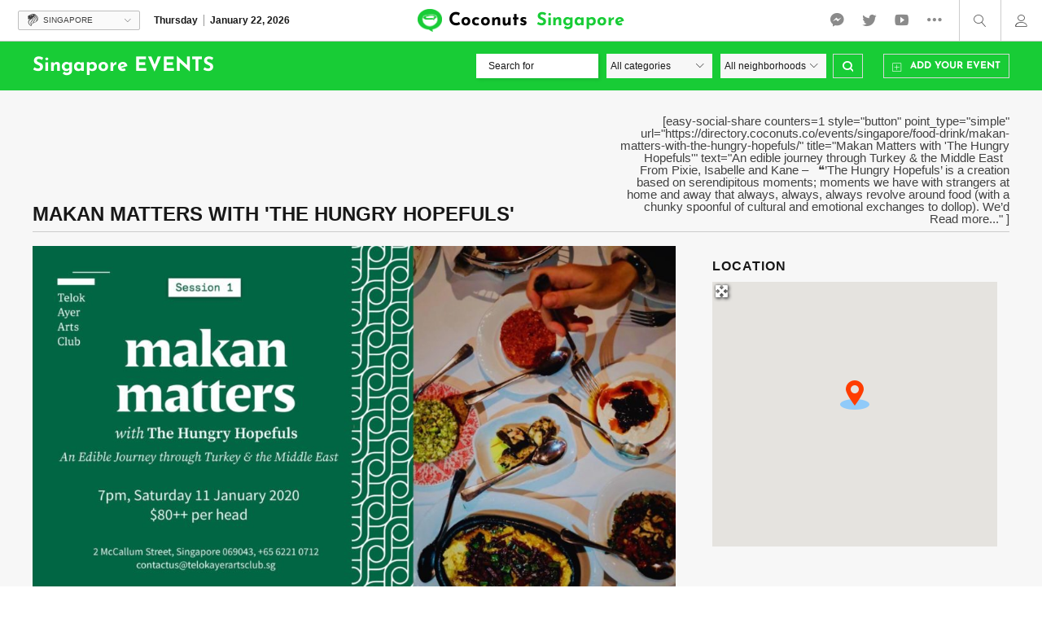

--- FILE ---
content_type: text/html; charset=UTF-8
request_url: https://directory.coconuts.co/events/singapore/food-drink/makan-matters-with-the-hungry-hopefuls/
body_size: 34972
content:
<!DOCTYPE html>
<html lang="en-US">
<head>
<meta charset="UTF-8">
<meta http-equiv="X-UA-Compatible" content="IE=edge">
<meta name="viewport" content="width=device-width, initial-scale=1.0, maximum-scale=1.0, user-scalable=0">
<link rel="icon" href="https://directory.coconuts.co/wp-content/themes/coconut-directory/favicon.ico" type="image/x-icon">
<link rel="pingback" href="https://directory.coconuts.co/xmlrpc.php">
<link rel="stylesheet" type="text/css" href="https://cloud.typography.com/6113334/7256552/css/fonts.css" />
<title>Makan Matters with &#8216;The Hungry Hopefuls&#8217; - Coconuts Directory</title>
<meta name='robots' content='max-image-preview:large' />
	<style>img:is([sizes="auto" i], [sizes^="auto," i]) { contain-intrinsic-size: 3000px 1500px }</style>
	<link rel='dns-prefetch' href='//apis.google.com' />
<link rel='dns-prefetch' href='//fonts.googleapis.com' />
<link rel='dns-prefetch' href='//use.fontawesome.com' />
<link rel="alternate" type="application/rss+xml" title="Coconuts Directory &raquo; Feed" href="https://directory.coconuts.co/feed/" />
<link rel="alternate" type="application/rss+xml" title="Coconuts Directory &raquo; Comments Feed" href="https://directory.coconuts.co/comments/feed/" />
<script type="text/javascript">
/* <![CDATA[ */
window._wpemojiSettings = {"baseUrl":"https:\/\/s.w.org\/images\/core\/emoji\/16.0.1\/72x72\/","ext":".png","svgUrl":"https:\/\/s.w.org\/images\/core\/emoji\/16.0.1\/svg\/","svgExt":".svg","source":{"concatemoji":"https:\/\/directory.coconuts.co\/wp-includes\/js\/wp-emoji-release.min.js?ver=6.8.3"}};
/*! This file is auto-generated */
!function(s,n){var o,i,e;function c(e){try{var t={supportTests:e,timestamp:(new Date).valueOf()};sessionStorage.setItem(o,JSON.stringify(t))}catch(e){}}function p(e,t,n){e.clearRect(0,0,e.canvas.width,e.canvas.height),e.fillText(t,0,0);var t=new Uint32Array(e.getImageData(0,0,e.canvas.width,e.canvas.height).data),a=(e.clearRect(0,0,e.canvas.width,e.canvas.height),e.fillText(n,0,0),new Uint32Array(e.getImageData(0,0,e.canvas.width,e.canvas.height).data));return t.every(function(e,t){return e===a[t]})}function u(e,t){e.clearRect(0,0,e.canvas.width,e.canvas.height),e.fillText(t,0,0);for(var n=e.getImageData(16,16,1,1),a=0;a<n.data.length;a++)if(0!==n.data[a])return!1;return!0}function f(e,t,n,a){switch(t){case"flag":return n(e,"\ud83c\udff3\ufe0f\u200d\u26a7\ufe0f","\ud83c\udff3\ufe0f\u200b\u26a7\ufe0f")?!1:!n(e,"\ud83c\udde8\ud83c\uddf6","\ud83c\udde8\u200b\ud83c\uddf6")&&!n(e,"\ud83c\udff4\udb40\udc67\udb40\udc62\udb40\udc65\udb40\udc6e\udb40\udc67\udb40\udc7f","\ud83c\udff4\u200b\udb40\udc67\u200b\udb40\udc62\u200b\udb40\udc65\u200b\udb40\udc6e\u200b\udb40\udc67\u200b\udb40\udc7f");case"emoji":return!a(e,"\ud83e\udedf")}return!1}function g(e,t,n,a){var r="undefined"!=typeof WorkerGlobalScope&&self instanceof WorkerGlobalScope?new OffscreenCanvas(300,150):s.createElement("canvas"),o=r.getContext("2d",{willReadFrequently:!0}),i=(o.textBaseline="top",o.font="600 32px Arial",{});return e.forEach(function(e){i[e]=t(o,e,n,a)}),i}function t(e){var t=s.createElement("script");t.src=e,t.defer=!0,s.head.appendChild(t)}"undefined"!=typeof Promise&&(o="wpEmojiSettingsSupports",i=["flag","emoji"],n.supports={everything:!0,everythingExceptFlag:!0},e=new Promise(function(e){s.addEventListener("DOMContentLoaded",e,{once:!0})}),new Promise(function(t){var n=function(){try{var e=JSON.parse(sessionStorage.getItem(o));if("object"==typeof e&&"number"==typeof e.timestamp&&(new Date).valueOf()<e.timestamp+604800&&"object"==typeof e.supportTests)return e.supportTests}catch(e){}return null}();if(!n){if("undefined"!=typeof Worker&&"undefined"!=typeof OffscreenCanvas&&"undefined"!=typeof URL&&URL.createObjectURL&&"undefined"!=typeof Blob)try{var e="postMessage("+g.toString()+"("+[JSON.stringify(i),f.toString(),p.toString(),u.toString()].join(",")+"));",a=new Blob([e],{type:"text/javascript"}),r=new Worker(URL.createObjectURL(a),{name:"wpTestEmojiSupports"});return void(r.onmessage=function(e){c(n=e.data),r.terminate(),t(n)})}catch(e){}c(n=g(i,f,p,u))}t(n)}).then(function(e){for(var t in e)n.supports[t]=e[t],n.supports.everything=n.supports.everything&&n.supports[t],"flag"!==t&&(n.supports.everythingExceptFlag=n.supports.everythingExceptFlag&&n.supports[t]);n.supports.everythingExceptFlag=n.supports.everythingExceptFlag&&!n.supports.flag,n.DOMReady=!1,n.readyCallback=function(){n.DOMReady=!0}}).then(function(){return e}).then(function(){var e;n.supports.everything||(n.readyCallback(),(e=n.source||{}).concatemoji?t(e.concatemoji):e.wpemoji&&e.twemoji&&(t(e.twemoji),t(e.wpemoji)))}))}((window,document),window._wpemojiSettings);
/* ]]> */
</script>
<link rel='stylesheet' id='ayecode-ui-css' href='https://directory.coconuts.co/wp-content/plugins/geodirectory/vendor/ayecode/wp-ayecode-ui/assets/css/ayecode-ui-compatibility.css?ver=0.2.42' type='text/css' media='all' />
<style id='ayecode-ui-inline-css' type='text/css'>
body.modal-open #wpadminbar{z-index:999}.embed-responsive-16by9 .fluid-width-video-wrapper{padding:0!important;position:initial}
</style>
<link rel='stylesheet' id='uaio-front-style-css' href='https://directory.coconuts.co/wp-content/plugins/upme-all-in-one/css/uaio-front.css?ver=6.8.3' type='text/css' media='all' />
<link rel='stylesheet' id='upme_google_fonts-css' href='//fonts.googleapis.com/css?family=Open+Sans%3A400italic%2C700italic%2C400%2C700&#038;subset=latin%2Clatin-ext&#038;ver=6.8.3' type='text/css' media='all' />
<link rel='stylesheet' id='upme_font_awesome-css' href='https://directory.coconuts.co/wp-content/plugins/upme/css/font-awesome.min.css?ver=6.8.3' type='text/css' media='all' />
<link rel='stylesheet' id='upme_css-css' href='https://directory.coconuts.co/wp-content/plugins/upme/css/upme.css?ver=6.8.3' type='text/css' media='all' />
<link rel='stylesheet' id='upme_style-css' href='https://directory.coconuts.co/wp-content/plugins/upme/styles/default.css?ver=6.8.3' type='text/css' media='all' />
<link rel='stylesheet' id='upme_responsive-css' href='https://directory.coconuts.co/wp-content/plugins/upme/css/upme-responsive.css?ver=6.8.3' type='text/css' media='all' />
<style id='wp-emoji-styles-inline-css' type='text/css'>

	img.wp-smiley, img.emoji {
		display: inline !important;
		border: none !important;
		box-shadow: none !important;
		height: 1em !important;
		width: 1em !important;
		margin: 0 0.07em !important;
		vertical-align: -0.1em !important;
		background: none !important;
		padding: 0 !important;
	}
</style>
<link rel='stylesheet' id='wp-block-library-css' href='https://directory.coconuts.co/wp-includes/css/dist/block-library/style.min.css?ver=6.8.3' type='text/css' media='all' />
<style id='classic-theme-styles-inline-css' type='text/css'>
/*! This file is auto-generated */
.wp-block-button__link{color:#fff;background-color:#32373c;border-radius:9999px;box-shadow:none;text-decoration:none;padding:calc(.667em + 2px) calc(1.333em + 2px);font-size:1.125em}.wp-block-file__button{background:#32373c;color:#fff;text-decoration:none}
</style>
<style id='global-styles-inline-css' type='text/css'>
:root{--wp--preset--aspect-ratio--square: 1;--wp--preset--aspect-ratio--4-3: 4/3;--wp--preset--aspect-ratio--3-4: 3/4;--wp--preset--aspect-ratio--3-2: 3/2;--wp--preset--aspect-ratio--2-3: 2/3;--wp--preset--aspect-ratio--16-9: 16/9;--wp--preset--aspect-ratio--9-16: 9/16;--wp--preset--color--black: #000000;--wp--preset--color--cyan-bluish-gray: #abb8c3;--wp--preset--color--white: #ffffff;--wp--preset--color--pale-pink: #f78da7;--wp--preset--color--vivid-red: #cf2e2e;--wp--preset--color--luminous-vivid-orange: #ff6900;--wp--preset--color--luminous-vivid-amber: #fcb900;--wp--preset--color--light-green-cyan: #7bdcb5;--wp--preset--color--vivid-green-cyan: #00d084;--wp--preset--color--pale-cyan-blue: #8ed1fc;--wp--preset--color--vivid-cyan-blue: #0693e3;--wp--preset--color--vivid-purple: #9b51e0;--wp--preset--gradient--vivid-cyan-blue-to-vivid-purple: linear-gradient(135deg,rgba(6,147,227,1) 0%,rgb(155,81,224) 100%);--wp--preset--gradient--light-green-cyan-to-vivid-green-cyan: linear-gradient(135deg,rgb(122,220,180) 0%,rgb(0,208,130) 100%);--wp--preset--gradient--luminous-vivid-amber-to-luminous-vivid-orange: linear-gradient(135deg,rgba(252,185,0,1) 0%,rgba(255,105,0,1) 100%);--wp--preset--gradient--luminous-vivid-orange-to-vivid-red: linear-gradient(135deg,rgba(255,105,0,1) 0%,rgb(207,46,46) 100%);--wp--preset--gradient--very-light-gray-to-cyan-bluish-gray: linear-gradient(135deg,rgb(238,238,238) 0%,rgb(169,184,195) 100%);--wp--preset--gradient--cool-to-warm-spectrum: linear-gradient(135deg,rgb(74,234,220) 0%,rgb(151,120,209) 20%,rgb(207,42,186) 40%,rgb(238,44,130) 60%,rgb(251,105,98) 80%,rgb(254,248,76) 100%);--wp--preset--gradient--blush-light-purple: linear-gradient(135deg,rgb(255,206,236) 0%,rgb(152,150,240) 100%);--wp--preset--gradient--blush-bordeaux: linear-gradient(135deg,rgb(254,205,165) 0%,rgb(254,45,45) 50%,rgb(107,0,62) 100%);--wp--preset--gradient--luminous-dusk: linear-gradient(135deg,rgb(255,203,112) 0%,rgb(199,81,192) 50%,rgb(65,88,208) 100%);--wp--preset--gradient--pale-ocean: linear-gradient(135deg,rgb(255,245,203) 0%,rgb(182,227,212) 50%,rgb(51,167,181) 100%);--wp--preset--gradient--electric-grass: linear-gradient(135deg,rgb(202,248,128) 0%,rgb(113,206,126) 100%);--wp--preset--gradient--midnight: linear-gradient(135deg,rgb(2,3,129) 0%,rgb(40,116,252) 100%);--wp--preset--font-size--small: 13px;--wp--preset--font-size--medium: 20px;--wp--preset--font-size--large: 36px;--wp--preset--font-size--x-large: 42px;--wp--preset--spacing--20: 0.44rem;--wp--preset--spacing--30: 0.67rem;--wp--preset--spacing--40: 1rem;--wp--preset--spacing--50: 1.5rem;--wp--preset--spacing--60: 2.25rem;--wp--preset--spacing--70: 3.38rem;--wp--preset--spacing--80: 5.06rem;--wp--preset--shadow--natural: 6px 6px 9px rgba(0, 0, 0, 0.2);--wp--preset--shadow--deep: 12px 12px 50px rgba(0, 0, 0, 0.4);--wp--preset--shadow--sharp: 6px 6px 0px rgba(0, 0, 0, 0.2);--wp--preset--shadow--outlined: 6px 6px 0px -3px rgba(255, 255, 255, 1), 6px 6px rgba(0, 0, 0, 1);--wp--preset--shadow--crisp: 6px 6px 0px rgba(0, 0, 0, 1);}:where(.is-layout-flex){gap: 0.5em;}:where(.is-layout-grid){gap: 0.5em;}body .is-layout-flex{display: flex;}.is-layout-flex{flex-wrap: wrap;align-items: center;}.is-layout-flex > :is(*, div){margin: 0;}body .is-layout-grid{display: grid;}.is-layout-grid > :is(*, div){margin: 0;}:where(.wp-block-columns.is-layout-flex){gap: 2em;}:where(.wp-block-columns.is-layout-grid){gap: 2em;}:where(.wp-block-post-template.is-layout-flex){gap: 1.25em;}:where(.wp-block-post-template.is-layout-grid){gap: 1.25em;}.has-black-color{color: var(--wp--preset--color--black) !important;}.has-cyan-bluish-gray-color{color: var(--wp--preset--color--cyan-bluish-gray) !important;}.has-white-color{color: var(--wp--preset--color--white) !important;}.has-pale-pink-color{color: var(--wp--preset--color--pale-pink) !important;}.has-vivid-red-color{color: var(--wp--preset--color--vivid-red) !important;}.has-luminous-vivid-orange-color{color: var(--wp--preset--color--luminous-vivid-orange) !important;}.has-luminous-vivid-amber-color{color: var(--wp--preset--color--luminous-vivid-amber) !important;}.has-light-green-cyan-color{color: var(--wp--preset--color--light-green-cyan) !important;}.has-vivid-green-cyan-color{color: var(--wp--preset--color--vivid-green-cyan) !important;}.has-pale-cyan-blue-color{color: var(--wp--preset--color--pale-cyan-blue) !important;}.has-vivid-cyan-blue-color{color: var(--wp--preset--color--vivid-cyan-blue) !important;}.has-vivid-purple-color{color: var(--wp--preset--color--vivid-purple) !important;}.has-black-background-color{background-color: var(--wp--preset--color--black) !important;}.has-cyan-bluish-gray-background-color{background-color: var(--wp--preset--color--cyan-bluish-gray) !important;}.has-white-background-color{background-color: var(--wp--preset--color--white) !important;}.has-pale-pink-background-color{background-color: var(--wp--preset--color--pale-pink) !important;}.has-vivid-red-background-color{background-color: var(--wp--preset--color--vivid-red) !important;}.has-luminous-vivid-orange-background-color{background-color: var(--wp--preset--color--luminous-vivid-orange) !important;}.has-luminous-vivid-amber-background-color{background-color: var(--wp--preset--color--luminous-vivid-amber) !important;}.has-light-green-cyan-background-color{background-color: var(--wp--preset--color--light-green-cyan) !important;}.has-vivid-green-cyan-background-color{background-color: var(--wp--preset--color--vivid-green-cyan) !important;}.has-pale-cyan-blue-background-color{background-color: var(--wp--preset--color--pale-cyan-blue) !important;}.has-vivid-cyan-blue-background-color{background-color: var(--wp--preset--color--vivid-cyan-blue) !important;}.has-vivid-purple-background-color{background-color: var(--wp--preset--color--vivid-purple) !important;}.has-black-border-color{border-color: var(--wp--preset--color--black) !important;}.has-cyan-bluish-gray-border-color{border-color: var(--wp--preset--color--cyan-bluish-gray) !important;}.has-white-border-color{border-color: var(--wp--preset--color--white) !important;}.has-pale-pink-border-color{border-color: var(--wp--preset--color--pale-pink) !important;}.has-vivid-red-border-color{border-color: var(--wp--preset--color--vivid-red) !important;}.has-luminous-vivid-orange-border-color{border-color: var(--wp--preset--color--luminous-vivid-orange) !important;}.has-luminous-vivid-amber-border-color{border-color: var(--wp--preset--color--luminous-vivid-amber) !important;}.has-light-green-cyan-border-color{border-color: var(--wp--preset--color--light-green-cyan) !important;}.has-vivid-green-cyan-border-color{border-color: var(--wp--preset--color--vivid-green-cyan) !important;}.has-pale-cyan-blue-border-color{border-color: var(--wp--preset--color--pale-cyan-blue) !important;}.has-vivid-cyan-blue-border-color{border-color: var(--wp--preset--color--vivid-cyan-blue) !important;}.has-vivid-purple-border-color{border-color: var(--wp--preset--color--vivid-purple) !important;}.has-vivid-cyan-blue-to-vivid-purple-gradient-background{background: var(--wp--preset--gradient--vivid-cyan-blue-to-vivid-purple) !important;}.has-light-green-cyan-to-vivid-green-cyan-gradient-background{background: var(--wp--preset--gradient--light-green-cyan-to-vivid-green-cyan) !important;}.has-luminous-vivid-amber-to-luminous-vivid-orange-gradient-background{background: var(--wp--preset--gradient--luminous-vivid-amber-to-luminous-vivid-orange) !important;}.has-luminous-vivid-orange-to-vivid-red-gradient-background{background: var(--wp--preset--gradient--luminous-vivid-orange-to-vivid-red) !important;}.has-very-light-gray-to-cyan-bluish-gray-gradient-background{background: var(--wp--preset--gradient--very-light-gray-to-cyan-bluish-gray) !important;}.has-cool-to-warm-spectrum-gradient-background{background: var(--wp--preset--gradient--cool-to-warm-spectrum) !important;}.has-blush-light-purple-gradient-background{background: var(--wp--preset--gradient--blush-light-purple) !important;}.has-blush-bordeaux-gradient-background{background: var(--wp--preset--gradient--blush-bordeaux) !important;}.has-luminous-dusk-gradient-background{background: var(--wp--preset--gradient--luminous-dusk) !important;}.has-pale-ocean-gradient-background{background: var(--wp--preset--gradient--pale-ocean) !important;}.has-electric-grass-gradient-background{background: var(--wp--preset--gradient--electric-grass) !important;}.has-midnight-gradient-background{background: var(--wp--preset--gradient--midnight) !important;}.has-small-font-size{font-size: var(--wp--preset--font-size--small) !important;}.has-medium-font-size{font-size: var(--wp--preset--font-size--medium) !important;}.has-large-font-size{font-size: var(--wp--preset--font-size--large) !important;}.has-x-large-font-size{font-size: var(--wp--preset--font-size--x-large) !important;}
:where(.wp-block-post-template.is-layout-flex){gap: 1.25em;}:where(.wp-block-post-template.is-layout-grid){gap: 1.25em;}
:where(.wp-block-columns.is-layout-flex){gap: 2em;}:where(.wp-block-columns.is-layout-grid){gap: 2em;}
:root :where(.wp-block-pullquote){font-size: 1.5em;line-height: 1.6;}
</style>
<link rel='stylesheet' id='contact-form-7-css' href='https://directory.coconuts.co/wp-content/plugins/contact-form-7/includes/css/styles.css?ver=6.1.2' type='text/css' media='all' />
<link rel='stylesheet' id='select2-css' href='https://directory.coconuts.co/wp-content/plugins/geodirectory/assets/css/select2/select2.css?ver=2.8.145' type='text/css' media='all' />
<link rel='stylesheet' id='geodir-core-css' href='https://directory.coconuts.co/wp-content/plugins/geodirectory/assets/css/gd_core_frontend.css?ver=2.8.145' type='text/css' media='all' />
<link rel='stylesheet' id='geodir-adv-search-css' href='https://directory.coconuts.co/wp-content/plugins/geodir_advance_search_filters/assets/css/style.css?ver=2.0.0.8' type='text/css' media='all' />
<link rel='stylesheet' id='geodir-claim-css' href='https://directory.coconuts.co/wp-content/plugins/geodir_claim_listing/assets/css/style.css?ver=2.0.0.7' type='text/css' media='all' />
<link rel='stylesheet' id='geodir-cp-css' href='https://directory.coconuts.co/wp-content/plugins/geodir_custom_posts/assets/css/style.css?ver=2.0.0.11' type='text/css' media='all' />
<link rel='stylesheet' id='geodir-event-css' href='https://directory.coconuts.co/wp-content/plugins/geodir_event_manager/assets/css/style.css?ver=2.0.0.8' type='text/css' media='all' />
<link rel='stylesheet' id='geodir-location-css-css' href='https://directory.coconuts.co/wp-content/plugins/geodir_location_manager/assets/css/geodir-location.css?ver=2.0.0.15' type='text/css' media='all' />
<link rel='stylesheet' id='geodir-pricing-css' href='https://directory.coconuts.co/wp-content/plugins/geodir_payment_manager/assets/css/style.css?ver=2.5.0.8' type='text/css' media='all' />
<link rel='stylesheet' id='directory-theme-style-css' href='https://directory.coconuts.co/wp-content/themes/directory-starter/assets/css/style.css?ver=2.0.0.10' type='text/css' media='all' />
<link rel='stylesheet' id='directory-theme-style-responsive-css' href='https://directory.coconuts.co/wp-content/themes/directory-starter/assets/css/responsive.css?ver=2.0.0.10' type='text/css' media='all' />
<link rel='stylesheet' id='directory-theme_google_fonts-css' href='//fonts.googleapis.com/css?family=Lato:400,700' type='text/css' media='all' />
<link rel='stylesheet' id='directory-theme-child-style-css' href='https://directory.coconuts.co/wp-content/themes/coconut-directory/style.css?ver=6.8.3' type='text/css' media='all' />
<link rel='stylesheet' id='coconuts-theme-custom-css' href='https://directory.coconuts.co/wp-content/themes/coconut-directory/assets/css/lib.css?ver=6.8.3' type='text/css' media='all' />
<link rel='stylesheet' id='coconuts-theme-style-css' href='https://directory.coconuts.co/wp-content/themes/coconut-directory/assets/css/style.css?v=82&#038;ver=6.8.3' type='text/css' media='all' />
<link rel='stylesheet' id='font-awesome-css' href='https://use.fontawesome.com/releases/v6.7.2/css/all.css?wpfas=true' type='text/css' media='all' />
<script type="text/javascript" src="https://directory.coconuts.co/wp-includes/js/jquery/jquery.min.js?ver=3.7.1" id="jquery-core-js"></script>
<script type="text/javascript" id="jquery-core-js-after">
/* <![CDATA[ */
window.gdSetMap = window.gdSetMap || 'auto';window.gdLoadMap = window.gdLoadMap || '';
/* ]]> */
</script>
<script type="text/javascript" src="https://directory.coconuts.co/wp-includes/js/jquery/jquery-migrate.min.js?ver=3.4.1" id="jquery-migrate-js"></script>
<script type="text/javascript" id="jquery-js-after">
/* <![CDATA[ */
window.gdSetMap = window.gdSetMap || 'auto';window.gdLoadMap = window.gdLoadMap || '';
/* ]]> */
</script>
<script type="text/javascript" src="https://directory.coconuts.co/wp-content/plugins/geodir_custom_posts/assets/js/widget.min.js?ver=2.0.0.11" id="geodir-cp-widget-js"></script>
<script type="text/javascript" src="https://directory.coconuts.co/wp-content/plugins/geodirectory/vendor/ayecode/wp-ayecode-ui/assets/js/bootstrap.bundle.min.js?ver=0.2.42" id="bootstrap-js-bundle-js"></script>
<script type="text/javascript" id="bootstrap-js-bundle-js-after">
/* <![CDATA[ */
function aui_init_greedy_nav(){jQuery('nav.greedy').each(function(i,obj){if(jQuery(this).hasClass("being-greedy")){return true}jQuery(this).addClass('navbar-expand');var $vlinks='';var $dDownClass='';if(jQuery(this).find('.navbar-nav').length){if(jQuery(this).find('.navbar-nav').hasClass("being-greedy")){return true}$vlinks=jQuery(this).find('.navbar-nav').addClass("being-greedy w-100").removeClass('overflow-hidden')}else if(jQuery(this).find('.nav').length){if(jQuery(this).find('.nav').hasClass("being-greedy")){return true}$vlinks=jQuery(this).find('.nav').addClass("being-greedy w-100").removeClass('overflow-hidden');$dDownClass=' mt-2 '}else{return false}jQuery($vlinks).append('<li class="nav-item list-unstyled ml-auto greedy-btn d-none dropdown ">'+'<a href="javascript:void(0)" data-toggle="dropdown" class="nav-link"><i class="fas fa-ellipsis-h"></i> <span class="greedy-count badge badge-dark badge-pill"></span></a>'+'<ul class="greedy-links dropdown-menu  dropdown-menu-right '+$dDownClass+'"></ul>'+'</li>');var $hlinks=jQuery(this).find('.greedy-links');var $btn=jQuery(this).find('.greedy-btn');var numOfItems=0;var totalSpace=0;var closingTime=1000;var breakWidths=[];$vlinks.children().outerWidth(function(i,w){totalSpace+=w;numOfItems+=1;breakWidths.push(totalSpace)});var availableSpace,numOfVisibleItems,requiredSpace,buttonSpace,timer;function check(){buttonSpace=$btn.width();availableSpace=$vlinks.width()-10;numOfVisibleItems=$vlinks.children().length;requiredSpace=breakWidths[numOfVisibleItems-1];if(numOfVisibleItems>1&&requiredSpace>availableSpace){$vlinks.children().last().prev().prependTo($hlinks);numOfVisibleItems-=1;check()}else if(availableSpace>breakWidths[numOfVisibleItems]){$hlinks.children().first().insertBefore($btn);numOfVisibleItems+=1;check()}jQuery($btn).find(".greedy-count").html(numOfItems-numOfVisibleItems);if(numOfVisibleItems===numOfItems){$btn.addClass('d-none')}else $btn.removeClass('d-none')}jQuery(window).on("resize",function(){check()});check()})}function aui_select2_locale(){var aui_select2_params={"i18n_select_state_text":"Select an option\u2026","i18n_no_matches":"No matches found","i18n_ajax_error":"Loading failed","i18n_input_too_short_1":"Please enter 1 or more characters","i18n_input_too_short_n":"Please enter %item% or more characters","i18n_input_too_long_1":"Please delete 1 character","i18n_input_too_long_n":"Please delete %item% characters","i18n_selection_too_long_1":"You can only select 1 item","i18n_selection_too_long_n":"You can only select %item% items","i18n_load_more":"Loading more results\u2026","i18n_searching":"Searching\u2026"};return{language:{errorLoading:function(){return aui_select2_params.i18n_searching},inputTooLong:function(args){var overChars=args.input.length-args.maximum;if(1===overChars){return aui_select2_params.i18n_input_too_long_1}return aui_select2_params.i18n_input_too_long_n.replace('%item%',overChars)},inputTooShort:function(args){var remainingChars=args.minimum-args.input.length;if(1===remainingChars){return aui_select2_params.i18n_input_too_short_1}return aui_select2_params.i18n_input_too_short_n.replace('%item%',remainingChars)},loadingMore:function(){return aui_select2_params.i18n_load_more},maximumSelected:function(args){if(args.maximum===1){return aui_select2_params.i18n_selection_too_long_1}return aui_select2_params.i18n_selection_too_long_n.replace('%item%',args.maximum)},noResults:function(){return aui_select2_params.i18n_no_matches},searching:function(){return aui_select2_params.i18n_searching}}}}function aui_init_select2(){var select2_args=jQuery.extend({},aui_select2_locale());jQuery("select.aui-select2").each(function(){if(!jQuery(this).hasClass("select2-hidden-accessible")){jQuery(this).select2(select2_args)}})}function aui_time_ago(selector){var aui_timeago_params={"prefix_ago":"","suffix_ago":" ago","prefix_after":"after ","suffix_after":"","seconds":"less than a minute","minute":"about a minute","minutes":"%d minutes","hour":"about an hour","hours":"about %d hours","day":"a day","days":"%d days","month":"about a month","months":"%d months","year":"about a year","years":"%d years"};var templates={prefix:aui_timeago_params.prefix_ago,suffix:aui_timeago_params.suffix_ago,seconds:aui_timeago_params.seconds,minute:aui_timeago_params.minute,minutes:aui_timeago_params.minutes,hour:aui_timeago_params.hour,hours:aui_timeago_params.hours,day:aui_timeago_params.day,days:aui_timeago_params.days,month:aui_timeago_params.month,months:aui_timeago_params.months,year:aui_timeago_params.year,years:aui_timeago_params.years};var template=function(t,n){return templates[t]&&templates[t].replace(/%d/i,Math.abs(Math.round(n)))};var timer=function(time){if(!time)return;time=time.replace(/\.\d+/,"");time=time.replace(/-/,"/").replace(/-/,"/");time=time.replace(/T/," ").replace(/Z/," UTC");time=time.replace(/([\+\-]\d\d)\:?(\d\d)/," $1$2");time=new Date(time*1000||time);var now=new Date();var seconds=((now.getTime()-time)*.001)>>0;var minutes=seconds/60;var hours=minutes/60;var days=hours/24;var years=days/365;return templates.prefix+(seconds<45&&template('seconds',seconds)||seconds<90&&template('minute',1)||minutes<45&&template('minutes',minutes)||minutes<90&&template('hour',1)||hours<24&&template('hours',hours)||hours<42&&template('day',1)||days<30&&template('days',days)||days<45&&template('month',1)||days<365&&template('months',days/30)||years<1.5&&template('year',1)||template('years',years))+templates.suffix};var elements=document.getElementsByClassName(selector);if(selector&&elements&&elements.length){for(var i in elements){var $el=elements[i];if(typeof $el==='object'){$el.innerHTML='<i class="far fa-clock"></i> '+timer($el.getAttribute('title')||$el.getAttribute('datetime'))}}}setTimeout(function(){aui_time_ago(selector)},60000)}function aui_init_tooltips(){jQuery('[data-toggle="tooltip"]').tooltip();jQuery('[data-toggle="popover"]').popover();jQuery('[data-toggle="popover-html"]').popover({html:true});jQuery('[data-toggle="popover"],[data-toggle="popover-html"]').on('inserted.bs.popover',function(){jQuery('body > .popover').wrapAll("<div class='bsui' />")})}$aui_doing_init_flatpickr=false;function aui_init_flatpickr(){if(typeof jQuery.fn.flatpickr==="function"&&!$aui_doing_init_flatpickr){$aui_doing_init_flatpickr=true;try{flatpickr.localize({weekdays:{shorthand:['Sun','Mon','Tue','Wed','Thu','Fri','Sat'],longhand:['Sun','Mon','Tue','Wed','Thu','Fri','Sat'],},months:{shorthand:['Jan','Feb','Mar','Apr','May','Jun','Jul','Aug','Sep','Oct','Nov','Dec'],longhand:['January','February','March','April','May','June','July','August','September','October','November','December'],},daysInMonth:[31,28,31,30,31,30,31,31,30,31,30,31],firstDayOfWeek:1,ordinal:function(nth){var s=nth%100;if(s>3&&s<21)return"th";switch(s%10){case 1:return"st";case 2:return"nd";case 3:return"rd";default:return"th"}},rangeSeparator:' to ',weekAbbreviation:'Wk',scrollTitle:'Scroll to increment',toggleTitle:'Click to toggle',amPM:['AM','PM'],yearAriaLabel:'Year',hourAriaLabel:'Hour',minuteAriaLabel:'Minute',time_24hr:false})}catch(err){console.log(err.message)}jQuery('input[data-aui-init="flatpickr"]:not(.flatpickr-input)').flatpickr()}$aui_doing_init_flatpickr=false}$aui_doing_init_iconpicker=false;function aui_init_iconpicker(){if(typeof jQuery.fn.iconpicker==="function"&&!$aui_doing_init_iconpicker){$aui_doing_init_iconpicker=true;jQuery('input[data-aui-init="iconpicker"]:not(.iconpicker-input)').iconpicker()}$aui_doing_init_iconpicker=false}function aui_modal_iframe($title,$url,$footer,$dismissible,$class,$dialog_class,$body_class,responsive){if(!$body_class){$body_class='p-0'}var wClass='text-center position-absolute w-100 text-dark overlay overlay-white p-0 m-0 d-none d-flex justify-content-center align-items-center';var $body="",sClass="w-100 p-0 m-0";if(responsive){$body+='<div class="embed-responsive embed-responsive-16by9">';wClass+=' h-100';sClass+=' embed-responsive-item'}else{wClass+=' vh-100';sClass+=' vh-100'}$body+='<div class="ac-preview-loading '+wClass+'" style="left:0;top:0"><div class="spinner-border" role="status"></div></div>';$body+='<iframe id="embedModal-iframe" class="'+sClass+'" src="" width="100%" height="100%" frameborder="0" allowtransparency="true"></iframe>';if(responsive){$body+='</div>'}$m=aui_modal($title,$body,$footer,$dismissible,$class,$dialog_class,$body_class);jQuery($m).on('shown.bs.modal',function(e){iFrame=jQuery('#embedModal-iframe');jQuery('.ac-preview-loading').addClass('d-flex');iFrame.attr({src:$url});iFrame.load(function(){jQuery('.ac-preview-loading').removeClass('d-flex')})});return $m}function aui_modal($title,$body,$footer,$dismissible,$class,$dialog_class,$body_class){if(!$class){$class=''}if(!$dialog_class){$dialog_class=''}if(!$body){$body='<div class="text-center"><div class="spinner-border" role="status"></div></div>'}jQuery('.aui-modal').modal('hide').modal('dispose').remove();jQuery('.modal-backdrop').remove();var $modal='';$modal+='<div class="modal aui-modal fade shadow bsui '+$class+'" tabindex="-1">'+'<div class="modal-dialog modal-dialog-centered '+$dialog_class+'">'+'<div class="modal-content border-0 shadow">';if($title){$modal+='<div class="modal-header">'+'<h5 class="modal-title">'+$title+'</h5>';if($dismissible){$modal+='<button type="button" class="close" data-dismiss="modal" aria-label="Close">'+'<span aria-hidden="true">&times;</span>'+'</button>'}$modal+='</div>'}$modal+='<div class="modal-body '+$body_class+'">'+$body+'</div>';if($footer){$modal+='<div class="modal-footer">'+$footer+'</div>'}$modal+='</div>'+'</div>'+'</div>';jQuery('body').append($modal);return jQuery('.aui-modal').modal('hide').modal({})}function aui_conditional_fields(form){jQuery(form).find(".aui-conditional-field").each(function(){var $element_require=jQuery(this).data('element-require');if($element_require){$element_require=$element_require.replace("&#039;","'");$element_require=$element_require.replace("&quot;",'"');if(aui_check_form_condition($element_require,form)){jQuery(this).removeClass('d-none')}else{jQuery(this).addClass('d-none')}}})}function aui_check_form_condition(condition,form){if(form){condition=condition.replace(/\(form\)/g,"('"+form+"')")}return new Function("return "+condition+";")()}jQuery.fn.aui_isOnScreen=function(){var win=jQuery(window);var viewport={top:win.scrollTop(),left:win.scrollLeft()};viewport.right=viewport.left+win.width();viewport.bottom=viewport.top+win.height();var bounds=this.offset();bounds.right=bounds.left+this.outerWidth();bounds.bottom=bounds.top+this.outerHeight();return(!(viewport.right<bounds.left||viewport.left>bounds.right||viewport.bottom<bounds.top||viewport.top>bounds.bottom))};function aui_carousel_maybe_show_multiple_items($carousel){var $items={};var $item_count=0;if(!jQuery($carousel).find('.carousel-inner-original').length){jQuery($carousel).append('<div class="carousel-inner-original d-none">'+jQuery($carousel).find('.carousel-inner').html()+'</div>')}jQuery($carousel).find('.carousel-inner-original .carousel-item').each(function(){$items[$item_count]=jQuery(this).html();$item_count++});if(!$item_count){return}if(jQuery(window).width()<=576){if(jQuery($carousel).find('.carousel-inner').hasClass('aui-multiple-items')&&jQuery($carousel).find('.carousel-inner-original').length){jQuery($carousel).find('.carousel-inner').removeClass('aui-multiple-items').html(jQuery($carousel).find('.carousel-inner-original').html());jQuery($carousel).find(".carousel-indicators li").removeClass("d-none")}}else{var $md_count=jQuery($carousel).data('limit_show');var $new_items='';var $new_items_count=0;var $new_item_count=0;var $closed=true;Object.keys($items).forEach(function(key,index){if(index!=0&&Number.isInteger(index/$md_count)){$new_items+='</div></div>';$closed=true}if(index==0||Number.isInteger(index/$md_count)){$active=index==0?'active':'';$new_items+='<div class="carousel-item '+$active+'"><div class="row m-0">';$closed=false;$new_items_count++;$new_item_count=0}$new_items+='<div class="col pr-1 pl-0">'+$items[index]+'</div>';$new_item_count++});if(!$closed){if($md_count-$new_item_count>0){$placeholder_count=$md_count-$new_item_count;while($placeholder_count>0){$new_items+='<div class="col pr-1 pl-0"></div>';$placeholder_count--}}$new_items+='</div></div>'}jQuery($carousel).find('.carousel-inner').addClass('aui-multiple-items').html($new_items);jQuery($carousel).find('.carousel-item.active img').each(function(){if(real_srcset=jQuery(this).attr("data-srcset")){if(!jQuery(this).attr("srcset"))jQuery(this).attr("srcset",real_srcset)}if(real_src=jQuery(this).attr("data-src")){if(!jQuery(this).attr("srcset"))jQuery(this).attr("src",real_src)}});$hide_count=$new_items_count-1;jQuery($carousel).find(".carousel-indicators li:gt("+$hide_count+")").addClass("d-none")}jQuery(window).trigger("aui_carousel_multiple")}function aui_init_carousel_multiple_items(){jQuery(window).on("resize",function(){jQuery('.carousel-multiple-items').each(function(){aui_carousel_maybe_show_multiple_items(this)})});jQuery('.carousel-multiple-items').each(function(){aui_carousel_maybe_show_multiple_items(this)})}function init_nav_sub_menus(){jQuery('.navbar-multi-sub-menus').each(function(i,obj){if(jQuery(this).hasClass("has-sub-sub-menus")){return true}jQuery(this).addClass('has-sub-sub-menus');jQuery(this).find('.dropdown-menu a.dropdown-toggle').on('click',function(e){var $el=jQuery(this);$el.toggleClass('active-dropdown');var $parent=jQuery(this).offsetParent(".dropdown-menu");if(!jQuery(this).next().hasClass('show')){jQuery(this).parents('.dropdown-menu').first().find('.show').removeClass("show")}var $subMenu=jQuery(this).next(".dropdown-menu");$subMenu.toggleClass('show');jQuery(this).parent("li").toggleClass('show');jQuery(this).parents('li.nav-item.dropdown.show').on('hidden.bs.dropdown',function(e){jQuery('.dropdown-menu .show').removeClass("show");$el.removeClass('active-dropdown')});if(!$parent.parent().hasClass('navbar-nav')){$el.next().addClass('position-relative border-top border-bottom')}return false})})}function aui_lightbox_embed($link,ele){ele.preventDefault();jQuery('.aui-carousel-modal').remove();var $modal='<div class="modal fade aui-carousel-modal bsui" tabindex="-1" role="dialog" aria-labelledby="aui-modal-title" aria-hidden="true"><div class="modal-dialog modal-dialog-centered modal-xl mw-100"><div class="modal-content bg-transparent border-0 shadow-none"><div class="modal-header"><h5 class="modal-title" id="aui-modal-title"></h5></div><div class="modal-body text-center"><i class="fas fa-circle-notch fa-spin fa-3x"></i></div></div></div></div>';jQuery('body').append($modal);jQuery('.aui-carousel-modal').modal({});jQuery('.aui-carousel-modal').on('hidden.bs.modal',function(e){jQuery("iframe").attr('src','')});$container=jQuery($link).closest('.aui-gallery');$clicked_href=jQuery($link).attr('href');$images=[];$container.find('.aui-lightbox-image').each(function(){var a=this;var href=jQuery(a).attr('href');if(href){$images.push(href)}});if($images.length){var $carousel='<div id="aui-embed-slider-modal" class="carousel slide" >';if($images.length>1){$i=0;$carousel+='<ol class="carousel-indicators position-fixed">';$container.find('.aui-lightbox-image').each(function(){$active=$clicked_href==jQuery(this).attr('href')?'active':'';$carousel+='<li data-target="#aui-embed-slider-modal" data-slide-to="'+$i+'" class="'+$active+'"></li>';$i++});$carousel+='</ol>'}$i=0;$carousel+='<div class="carousel-inner">';$container.find('.aui-lightbox-image').each(function(){var a=this;var href=jQuery(a).attr('href');$active=$clicked_href==jQuery(this).attr('href')?'active':'';$carousel+='<div class="carousel-item '+$active+'"><div>';var css_height=window.innerWidth>window.innerHeight?'90vh':'auto';var img=href?jQuery(a).find('img').clone().attr('src',href).attr('sizes','').removeClass().addClass('mx-auto d-block w-auto mw-100 rounded').css('max-height',css_height).get(0).outerHTML:jQuery(a).find('img').clone().removeClass().addClass('mx-auto d-block w-auto mw-100 rounded').css('max-height',css_height).get(0).outerHTML;$carousel+=img;if(jQuery(a).parent().find('.carousel-caption').length){$carousel+=jQuery(a).parent().find('.carousel-caption').clone().removeClass('sr-only').get(0).outerHTML}else if(jQuery(a).parent().find('.figure-caption').length){$carousel+=jQuery(a).parent().find('.figure-caption').clone().removeClass('sr-only').addClass('carousel-caption').get(0).outerHTML}$carousel+='</div></div>';$i++});$container.find('.aui-lightbox-iframe').each(function(){var a=this;$active=$clicked_href==jQuery(this).attr('href')?'active':'';$carousel+='<div class="carousel-item '+$active+'"><div class="modal-xl mx-auto embed-responsive embed-responsive-16by9">';var css_height=window.innerWidth>window.innerHeight?'95vh':'auto';var url=jQuery(a).attr('href');var iframe='<iframe class="embed-responsive-item" style="height:'+css_height+'" src="'+url+'?rel=0&amp;showinfo=0&amp;modestbranding=1&amp;autoplay=1" id="video" allow="autoplay"></iframe>';var img=iframe;$carousel+=img;$carousel+='</div></div>';$i++});$carousel+='</div>';if($images.length>1){$carousel+='<a class="carousel-control-prev" href="#aui-embed-slider-modal" role="button" data-slide="prev">';$carousel+='<span class="carousel-control-prev-icon" aria-hidden="true"></span>';$carousel+=' <a class="carousel-control-next" href="#aui-embed-slider-modal" role="button" data-slide="next">';$carousel+='<span class="carousel-control-next-icon" aria-hidden="true"></span>';$carousel+='</a>'}$carousel+='</div>';var $close='<button type="button" class="close text-white text-right position-fixed" style="font-size: 2.5em;right: 20px;top: 10px; z-index: 1055;" data-dismiss="modal" aria-label="Close"><span aria-hidden="true">&times;</span></button>';jQuery('.aui-carousel-modal .modal-content').html($carousel).prepend($close)}}function aui_init_lightbox_embed(){jQuery('.aui-lightbox-image, .aui-lightbox-iframe').off('click').on("click",function(ele){aui_lightbox_embed(this,ele)})}function aui_init_modal_iframe(){jQuery('.aui-has-embed, [data-aui-embed="iframe"]').each(function(e){if(!jQuery(this).hasClass('aui-modal-iframed')&&jQuery(this).data('embed-url')){jQuery(this).addClass('aui-modal-iframed');jQuery(this).on("click",function(e1){aui_modal_iframe('',jQuery(this).data('embed-url'),'',true,'','modal-lg','aui-modal-iframe p-0',true);return false})}})}$aui_doing_toast=false;function aui_toast($id,$type,$title,$title_small,$body,$time,$can_close){if($aui_doing_toast){setTimeout(function(){aui_toast($id,$type,$title,$title_small,$body,$time,$can_close)},500);return}$aui_doing_toast=true;if($can_close==null){$can_close=false}if($time==''||$time==null){$time=3000}if(document.getElementById($id)){jQuery('#'+$id).toast('show');setTimeout(function(){$aui_doing_toast=false},500);return}var uniqid=Date.now();if($id){uniqid=$id}$op="";$tClass='';$thClass='';$icon="";if($type=='success'){$op="opacity:.92;";$tClass='alert alert-success';$thClass='bg-transparent border-0 alert-success';$icon="<div class='h5 m-0 p-0'><i class='fas fa-check-circle mr-2'></i></div>"}else if($type=='error'||$type=='danger'){$op="opacity:.92;";$tClass='alert alert-danger';$thClass='bg-transparent border-0 alert-danger';$icon="<div class='h5 m-0 p-0'><i class='far fa-times-circle mr-2'></i></div>"}else if($type=='info'){$op="opacity:.92;";$tClass='alert alert-info';$thClass='bg-transparent border-0 alert-info';$icon="<div class='h5 m-0 p-0'><i class='fas fa-info-circle mr-2'></i></div>"}else if($type=='warning'){$op="opacity:.92;";$tClass='alert alert-warning';$thClass='bg-transparent border-0 alert-warning';$icon="<div class='h5 m-0 p-0'><i class='fas fa-exclamation-triangle mr-2'></i></div>"}if(!document.getElementById("aui-toasts")){jQuery('body').append('<div class="bsui" id="aui-toasts"><div class="position-fixed aui-toast-bottom-right pr-3 mb-1" style="z-index: 500000;right: 0;bottom: 0;'+$op+'"></div></div>')}$toast='<div id="'+uniqid+'" class="toast fade hide shadow hover-shadow '+$tClass+'" style="" role="alert" aria-live="assertive" aria-atomic="true" data-delay="'+$time+'">';if($type||$title||$title_small){$toast+='<div class="toast-header '+$thClass+'">';if($icon){$toast+=$icon}if($title){$toast+='<strong class="mr-auto">'+$title+'</strong>'}if($title_small){$toast+='<small>'+$title_small+'</small>'}if($can_close){$toast+='<button type="button" class="ml-2 mb-1 close" data-dismiss="toast" aria-label="Close"><span aria-hidden="true">×</span></button>'}$toast+='</div>'}if($body){$toast+='<div class="toast-body">'+$body+'</div>'}$toast+='</div>';jQuery('.aui-toast-bottom-right').prepend($toast);jQuery('#'+uniqid).toast('show');setTimeout(function(){$aui_doing_toast=false},500)}function aui_init_counters(){const animNum=(EL)=>{if(EL._isAnimated)return;EL._isAnimated=true;let end=EL.dataset.auiend;let start=EL.dataset.auistart;let duration=EL.dataset.auiduration?EL.dataset.auiduration:2000;let seperator=EL.dataset.auisep?EL.dataset.auisep:'';jQuery(EL).prop('Counter',start).animate({Counter:end},{duration:Math.abs(duration),easing:'swing',step:function(now){const text=seperator?(Math.ceil(now)).toLocaleString('en-US'):Math.ceil(now);const html=seperator?text.split(",").map(n=>`<span class="count">${n}</span>`).join(","):text;if(seperator&&seperator!=','){html.replace(',',seperator)}jQuery(this).html(html)}})};const inViewport=(entries,observer)=>{entries.forEach(entry=>{if(entry.isIntersecting)animNum(entry.target)})};jQuery("[data-auicounter]").each((i,EL)=>{const observer=new IntersectionObserver(inViewport);observer.observe(EL)})}function aui_init(){aui_init_counters();init_nav_sub_menus();aui_init_tooltips();aui_init_select2();aui_init_flatpickr();aui_init_iconpicker();aui_init_greedy_nav();aui_time_ago('timeago');aui_init_carousel_multiple_items();aui_init_lightbox_embed();aui_init_modal_iframe()}jQuery(window).on("load",function(){aui_init()});jQuery(function($){var ua=navigator.userAgent.toLowerCase();var isiOS=ua.match(/(iphone|ipod|ipad)/);if(isiOS){var pS=0;pM=parseFloat($('body').css('marginTop'));$(document).on('show.bs.modal',function(){pS=window.scrollY;$('body').css({marginTop:-pS,overflow:'hidden',position:'fixed',})}).on('hidden.bs.modal',function(){$('body').css({marginTop:pM,overflow:'visible',position:'inherit',});window.scrollTo(0,pS)})}});var aui_confirm=function(message,okButtonText,cancelButtonText,isDelete,large){okButtonText=okButtonText||'Yes';cancelButtonText=cancelButtonText||'Cancel';message=message||'Are you sure?';sizeClass=large?'':'modal-sm';btnClass=isDelete?'btn-danger':'btn-primary';deferred=jQuery.Deferred();var $body="";$body+="<h3 class='h4 py-3 text-center text-dark'>"+message+"</h3>";$body+="<div class='d-flex'>";$body+="<button class='btn btn-outline-secondary w-50 btn-round' data-dismiss='modal'  onclick='deferred.resolve(false);'>"+cancelButtonText+"</button>";$body+="<button class='btn "+btnClass+" ml-2 w-50 btn-round' data-dismiss='modal'  onclick='deferred.resolve(true);'>"+okButtonText+"</button>";$body+="</div>";$modal=aui_modal('',$body,'',false,'',sizeClass);return deferred.promise()};function aui_flip_color_scheme_on_scroll($value,$iframe){if(!$value)$value=window.scrollY;var navbar=$iframe?$iframe.querySelector('.color-scheme-flip-on-scroll'):document.querySelector('.color-scheme-flip-on-scroll');if(navbar==null)return;let cs_original=navbar.dataset.cso;let cs_scroll=navbar.dataset.css;if(!cs_scroll&&!cs_original){if(navbar.classList.contains('navbar-light')){cs_original='navbar-light';cs_scroll='navbar-dark'}else if(navbar.classList.contains('navbar-dark')){cs_original='navbar-dark';cs_scroll='navbar-light'}navbar.dataset.cso=cs_original;navbar.dataset.css=cs_scroll}if($value>0){navbar.classList.remove(cs_original);navbar.classList.add(cs_scroll)}else{navbar.classList.remove(cs_scroll);navbar.classList.add(cs_original)}}window.onscroll=function(){aui_set_data_scroll()};function aui_set_data_scroll(){document.documentElement.dataset.scroll=window.scrollY}aui_set_data_scroll();aui_flip_color_scheme_on_scroll();
/* ]]> */
</script>
<script type="text/javascript" id="uaio-front-js-extra">
/* <![CDATA[ */
var UAIOFront = {"Messages":{"Processing":"Processing.","ClickToUnsubscribe":"Click to Unsubscribe.","ClickToSubscribe":"Click to Subscribe."},"AdminAjax":"https:\/\/directory.coconuts.co\/wp-admin\/admin-ajax.php"};
/* ]]> */
</script>
<script type="text/javascript" src="https://directory.coconuts.co/wp-content/plugins/upme-all-in-one/js/uaio-front.js?ver=6.8.3" id="uaio-front-js"></script>
<script type="text/javascript" src="https://directory.coconuts.co/wp-content/plugins/upme/js/upme-fitvids.js?ver=6.8.3" id="upme_fitvids_js-js"></script>
<script type="text/javascript" id="upme_tmce-js-extra">
/* <![CDATA[ */
var UPMETmce = {"InsertUPMEShortcode":"Insert UPME Shortcode","LoginRegistrationForms":"Login \/ Registration Forms","FrontRegistrationForm":"Front-end Registration Form","RegFormCustomRedirect":"Registration Form with Custom Redirect","RegFormCaptcha":"Registration Form with Captcha","RegFormNoCaptcha":"Registration Form without Captcha","FrontLoginForm":"Front-end Login Form","SidebarLoginWidget":"Sidebar Login Widget (use in text widget)","LoginFormCustomRedirect":"Login Form with Custom Redirect","LogoutButton":"Logout Button","LogoutButtonCustomRedirect":"Logout Button with Custom Redirect","SingleProfile":"Single Profile","LoggedUserProfile":"Logged in User Profile","LoggedUserProfileUserID":"Logged in User Profile showing User ID","LoggedUserProfileHideStats":"Logged in User Profile without Stats","LoggedUserProfileUserRole":"Logged in User Profile showing User Role","LoggedUserProfileStatus":"Logged in User Profile showing Profile Status","LoggedUserProfileLogoutRedirect":"Logged in User Profile with Logout Redirect","PostAuthorProfile":"Post Author Profile","SpecificUserProfile":"Specific User Profile","MultipleProfilesMemberList":"Multiple Profiles \/ Member List","GroupSpecificUsers":"Group of Specific Users","AllUsers":"All Users","AllUsersCompactView":"All Users in Compact View","AllUsersCompactViewHalfWidth":"All Users in Compact View, Half Width","AllUsersModalWindow":"All Users in Modal Windows","AllUsersNewWindow":"All Users in New Windows","UsersBasedUserRole":"Users Based on User Role","AdministratorUsersOnly":"Administrator Users Only","AllUsersOrderedDisplayName":"All Users Ordered by Display Name","AllUsersOrderedPostCount":"All Users Ordered by Post Count","AllUsersOrderedRegistrationDate":"All Users Ordered by Registration Date","AllUsersOrderedCustomField":"All Users Ordered by Custom Field","AllUsersUserID":"All Users showing User ID","GroupUsersCustomField":"Group Users by Custom Field Values","HideUsersUntilSearch":"Hide All Users until Search","SearchProfile":"Search Profiles","SearchCustomFieldFilters":"Search with Custom Field Filters","PrivateContentLoginRequired":"Private Content (Login Required)","ShortcodeOptionExamples":"Shortcode Option Examples","HideUserStatistics":"Hide User Statistics","HideUserSocialBar":"Hide User Social Bar","HalfWidthProfileView":"1\/2 Width Profile View","CompactViewNoExtraFields":"Compact View (No extra fields)","CustomizedProfileFields":"Customized Profile Fields","ShowUserIDProfiles":"Show User ID on Profiles","LimitResultsMemberList":"Limit Results on Member List","ShowResultCountMemberList":"Show Result Count on Member List"};
/* ]]> */
</script>
<script type="text/javascript" src="https://directory.coconuts.co/wp-content/plugins/upme/admin/js/tinymce_language_strings.js?ver=6.8.3" id="upme_tmce-js"></script>
<script type="text/javascript" src="https://directory.coconuts.co/wp-content/plugins/geodirectory/assets/js/select2/select2.full.min.js?ver=4.0.4" id="select2-js"></script>
<script type="text/javascript" id="geodir-select2-js-extra">
/* <![CDATA[ */
var geodir_select2_params = {"i18n_select_state_text":"Select an option\u2026","i18n_no_matches":"No matches found","i18n_ajax_error":"Loading failed","i18n_input_too_short_1":"Please enter 1 or more characters","i18n_input_too_short_n":"Please enter %item% or more characters","i18n_input_too_long_1":"Please delete 1 character","i18n_input_too_long_n":"Please delete %item% characters","i18n_selection_too_long_1":"You can only select 1 item","i18n_selection_too_long_n":"You can only select %item% items","i18n_load_more":"Loading more results\u2026","i18n_searching":"Searching\u2026"};
/* ]]> */
</script>
<script type="text/javascript" src="https://directory.coconuts.co/wp-content/plugins/geodirectory/assets/js/geodir-select2.min.js?ver=2.8.145" id="geodir-select2-js"></script>
<script type="text/javascript" id="geodir-js-extra">
/* <![CDATA[ */
var geodir_params = {"siteurl":"https:\/\/directory.coconuts.co","plugin_url":"https:\/\/directory.coconuts.co\/wp-content\/plugins\/geodirectory","ajax_url":"https:\/\/directory.coconuts.co\/wp-admin\/admin-ajax.php","gd_ajax_url":"https:\/\/directory.coconuts.co\/wp-admin\/admin-ajax.php","has_gd_ajax":"0","gd_modal":"0","is_rtl":"","basic_nonce":"9eeb579d21","text_add_fav":"Add to Favorites","text_fav":"Favorite","text_remove_fav":"Remove from Favorites","text_unfav":"Unfavorite","icon_fav":"fas fa-heart","icon_unfav":"fas fa-heart","api_url":"https:\/\/directory.coconuts.co\/wp-json\/geodir\/v2\/","location_base_url":"https:\/\/directory.coconuts.co\/location\/","location_url":"https:\/\/directory.coconuts.co\/location\/singapore\/singapore\/singapore","search_base_url":"https:\/\/directory.coconuts.co\/search\/","custom_field_not_blank_var":"Field label must not be blank","custom_field_not_special_char":"Please do not use special character and spaces in field key Variable Name.","custom_field_unique_name":"Field key must be unique.","custom_field_delete":"Are you sure you wish to delete this field?","custom_field_delete_children":"You must move or remove child elements first.","tax_meta_class_succ_del_msg":"File has been successfully deleted.","tax_meta_class_not_permission_to_del_msg":"You do NOT have permission to delete this file.","tax_meta_class_order_save_msg":"Order saved!","tax_meta_class_not_permission_record_img_msg":"You do not have permission to reorder images.","address_not_found_on_map_msg":"Address not found for:","my_place_listing_del":"Are you sure you wish to delete this listing?","confirmPostAuthorAction":"Are you sure you wish to perform this action?","my_main_listing_del":"Deleting the main listing of a franchise will turn all franchises in regular listings. Are you sure wish to delete this main listing?","rating_error_msg":"Error : please retry","listing_url_prefix_msg":"Please enter listing url prefix","invalid_listing_prefix_msg":"Invalid character in listing url prefix","location_url_prefix_msg":"Please enter location url prefix","invalid_location_prefix_msg":"Invalid character in location url prefix","location_and_cat_url_separator_msg":"Please enter location and category url separator","invalid_char_and_cat_url_separator_msg":"Invalid character in location and category url separator","listing_det_url_separator_msg":"Please enter listing detail url separator","invalid_char_listing_det_url_separator_msg":"Invalid character in listing detail url separator","loading_listing_error_favorite":"Error loading listing.","field_id_required":"This field is required.","valid_email_address_msg":"Please enter valid email address.","default_marker_icon":"https:\/\/directory.coconuts.co\/wp-content\/plugins\/geodirectory\/assets\/images\/pin.png","default_marker_w":"50","default_marker_h":"50","latitude_error_msg":"A numeric value is required. Please make sure you have either dragged the marker or clicked the button: Set Address On Map","longgitude_error_msg":"A numeric value is required. Please make sure you have either dragged the marker or clicked the button: Set Address On Map","gd_cmt_btn_post_reply":"Post Reply","gd_cmt_btn_reply_text":"Reply text","gd_cmt_btn_post_review":"Post Review","gd_cmt_btn_review_text":"Review text","gd_cmt_err_no_rating":"Please select star rating, you can't leave a review without stars.","err_max_file_size":"File size error : You tried to upload a file over %s","err_file_upload_limit":"You have reached your upload limit of %s files.","err_pkg_upload_limit":"You may only upload %s files with this package, please try again.","action_remove":"Remove","txt_all_files":"Allowed files","err_file_type":"File type error. Allowed file types: %s","gd_allowed_img_types":"jpg,jpe,jpeg,gif,png,bmp,ico,webp,avif","txt_form_wait":"Wait...","txt_form_searching":"Searching...","txt_form_my_location":"My Location","txt_near_my_location":"Near: My Location","rating_type":"fa","reviewrating":"","multirating":"","map_name":"auto","osmStart":"Start","osmVia":"Via {viaNumber}","osmEnd":"Enter Your Location","osmPressEnter":"Press Enter key to search","geoMyLocation":"My Location","geoErrUNKNOWN_ERROR":"Unable to find your location","geoErrPERMISSION_DENINED":"Permission denied in finding your location","geoErrPOSITION_UNAVAILABLE":"Your location is currently unknown","geoErrBREAK":"Attempt to find location took too long","geoErrDEFAULT":"Location detection not supported in browser","i18n_set_as_default":"Set as default","i18n_no_matches":"No matches found","i18n_ajax_error":"Loading failed","i18n_input_too_short_1":"Please enter 1 or more characters","i18n_input_too_short_n":"Please enter %item% or more characters","i18n_input_too_long_1":"Please delete 1 character","i18n_input_too_long_n":"Please delete %item% characters","i18n_selection_too_long_1":"You can only select 1 item","i18n_selection_too_long_n":"You can only select %item% items","i18n_load_more":"Loading more results\u2026","i18n_searching":"Searching\u2026","txt_choose_image":"Choose an image","txt_use_image":"Use image","img_spacer":"https:\/\/directory.coconuts.co\/wp-content\/plugins\/geodirectory\/assets\/images\/media-button-image.gif","txt_post_review":"Post Review","txt_post_reply":"Post reply","txt_leave_a_review":"Leave a Review","txt_leave_a_reply":"Leave a reply","txt_reply_text":"Reply text","txt_review_text":"Review text","txt_read_more":"Read more","txt_about_listing":"about this listing","txt_open_now":"Open now","txt_closed_now":"Closed now","txt_closed_today":"Closed today","txt_closed":"Closed","txt_single_use":"This field is single use only and is already being used.","txt_page_settings":"Page selections should not be the same, please correct the issue to continue.","txt_save_other_setting":"Please save the current setting before adding a new one.","txt_previous":"Previous","txt_next":"Next","txt_lose_changes":"You may lose changes if you navigate away now!","txt_are_you_sure":"Are you sure?","txt_saving":"Saving...","txt_saved":"Saved","txt_order_saved":"Order saved","txt_preview":"Preview","txt_edit":"Edit","txt_delete":"Delete","txt_cancel":"Cancel","txt_confirm":"Confirm","txt_continue":"Continue","txt_yes":"Yes","txt_deleted":"Deleted","txt_google_key_error":"Google API key Error","txt_documentation":"Documentation","txt_google_key_verifying":"Verifying API Key","txt_google_key_enable_billing":"Enable Billing","txt_google_key_error_project":"Key invalid, you might have entered the project number instead of the API key","txt_google_key_error_invalid":"Key invalid, please double check you have entered it correctly","txt_google_key_error_referer":"This URL is not allowed for this API Key","txt_google_key_error_billing":"You must enable billing on your Google account.","txt_google_key_error_brave":"Brave browser shield will block this check and return a false positive","confirm_new_wp_template":"Are you sure want to create a new template to customize?","gmt_offset":"+1:00","timezone_string":"Europe\/Paris","autosave":"10000","search_users_nonce":"a5b7954b43","google_api_key":"AIzaSyDuEgebCj1CjuoKn89mUYmBf_xOncJtfm0","mapLanguage":"en","osmRouteLanguage":"en","markerAnimation":"bounce","confirm_set_location":"Would you like to manually set your location?","confirm_lbl_error":"ERROR:","label_title":"Title","label_caption":"Caption","button_set":"Set","BH_altTimeFormat":"h:mm tt","splitUK":"0","time_ago":{"prefix_ago":"","suffix_ago":" ago","prefix_after":"after ","suffix_after":"","seconds":"less than a minute","minute":"about a minute","minutes":"%d minutes","hour":"about an hour","hours":"about %d hours","day":"a day","days":"%d days","month":"about a month","months":"%d months","year":"about a year","years":"%d years"},"resize_marker":"","marker_max_width":"50","marker_max_height":"50"};
/* ]]> */
</script>
<script type="text/javascript" src="https://directory.coconuts.co/wp-content/plugins/geodirectory/assets/js/geodirectory.min.js?ver=2.8.145" id="geodir-js"></script>
<script type="text/javascript" id="geodir-js-after">
/* <![CDATA[ */
document.addEventListener("DOMContentLoaded", function(event) {
	if (!geodir_is_localstorage()) {
		return;
	}
	function gdrv_is_not_empty(obj) {
		for (var key in obj) {
			if (obj.hasOwnProperty(key))
				return true;
		}
		return false;
	}
	function gdrvUnique(value, index, array) {
	  return array.indexOf(value) === index;
	}
	/*localStorage.removeItem("gd_recently_viewed");*/
	var post_id = '9657',
		post_type = 'gd_event',
		reviewed_arr = {},
		recently_reviewed = JSON.parse(localStorage.getItem('gd_recently_viewed'));
	if (null != recently_reviewed) {
		if (gdrv_is_not_empty(recently_reviewed)) {
			if (post_type in recently_reviewed) {
				var temp_post_arr = [];
				if (recently_reviewed[post_type].length > 0) {
					temp_post_arr = recently_reviewed[post_type];
				}
				if (jQuery.inArray(post_id, temp_post_arr) !== -1) {
					temp_post_arr.splice(jQuery.inArray(post_id, temp_post_arr), 1);
				}
				temp_post_arr.push(post_id);
				temp_post_arr = temp_post_arr.filter(gdrvUnique);
				/* Limit to 50 per CPT */
				if (temp_post_arr.length > 50) {
					temp_post_arr = temp_post_arr.slice(-50);
				}
				recently_reviewed[post_type] = temp_post_arr;
			} else {
				recently_reviewed[post_type] = [post_id];
			}
		} else {
			recently_reviewed[post_type] = [post_id];
		}
		localStorage.setItem("gd_recently_viewed", JSON.stringify(recently_reviewed));
	} else {
		reviewed_arr[post_type] = [post_id];
		localStorage.setItem("gd_recently_viewed", JSON.stringify(reviewed_arr));
	}
});
/* ]]> */
</script>
<script type="text/javascript" id="geodir-adv-search-js-extra">
/* <![CDATA[ */
var geodir_search_params = {"geodir_advanced_search_plugin_url":"https:\/\/directory.coconuts.co\/wp-content\/plugins\/geodir_advance_search_filters","geodir_admin_ajax_url":"https:\/\/directory.coconuts.co\/wp-admin\/admin-ajax.php","request_param":"{\"geo_url\":\"is_location\"}","msg_Near":"Near:","default_Near":"Near","msg_Me":"Me","unom_dist":"km","autocomplete_field_name":"s","geodir_enable_autocompleter":"0","geodir_location_manager_active":"1","msg_User_defined":"User defined","ask_for_share_location":"","geodir_autolocate_ask":"","geodir_autolocate_ask_msg":"Do you wish to be geolocated to listings near you?","UNKNOWN_ERROR":"Unable to find your location.","PERMISSION_DENINED":"Permission denied in finding your location.","POSITION_UNAVAILABLE":"Your location is currently unknown.","BREAK":"Attempt to find location took too long.","GEOLOCATION_NOT_SUPPORTED":"Geolocation is not supported by this browser.","DEFAUTL_ERROR":"Browser unable to find your location.","text_more":"More","text_less":"Less","msg_In":"In:","txt_in_country":"(Country)","txt_in_region":"(Region)","txt_in_city":"(City)","txt_in_hood":"(Neighbourhood)","compass_active_color":"#087CC9","onload_redirect":"no","onload_askRedirect":"","onload_redirectLocation":"","autocomplete_min_chars":"3","autocompleter_max_results":"10","autocompleter_filter_location":"1"};
/* ]]> */
</script>
<script type="text/javascript" src="https://directory.coconuts.co/wp-content/plugins/geodir_advance_search_filters/assets/js/script.min.js?ver=2.0.0.8" id="geodir-adv-search-js"></script>
<script type="text/javascript" id="geodir-claim-front-js-extra">
/* <![CDATA[ */
var geodir_claim_params = {"text_send":"Send","text_sending":"Sending..."};
/* ]]> */
</script>
<script type="text/javascript" src="https://directory.coconuts.co/wp-content/plugins/geodir_claim_listing/assets/js/script.min.js?ver=2.0.0.7" id="geodir-claim-front-js"></script>
<script type="text/javascript" id="geodir-cp-js-extra">
/* <![CDATA[ */
var geodir_cp_params = [];
/* ]]> */
</script>
<script type="text/javascript" src="https://directory.coconuts.co/wp-content/plugins/geodir_custom_posts/assets/js/script.min.js?ver=2.0.0.11" id="geodir-cp-js"></script>
<script type="text/javascript" id="geodir-event-js-extra">
/* <![CDATA[ */
var geodir_event_params = {"text_to":"to","input_date_format":"F j, Y","display_date_format":"F j, Y","jqueryui_date_format":"MM d, yy","week_start_day":"0","monthsArray":"[\"January\", \"February\", \"March\", \"April\", \"May\", \"June\", \"July\", \"August\", \"September\", \"October\", \"November\", \"December\"]"};
/* ]]> */
</script>
<script type="text/javascript" src="https://directory.coconuts.co/wp-content/plugins/geodir_event_manager/assets/js/common.min.js?ver=2.0.0.8" id="geodir-event-js"></script>
<script type="text/javascript" src="https://directory.coconuts.co/wp-content/plugins/geodir_event_manager/assets/js/front.min.js?ver=2.0.0.8" id="geodir-event-front-js"></script>
<script type="text/javascript" id="geodir-location-script-js-extra">
/* <![CDATA[ */
var geodir_location_params = {"geodir_location_admin_url":"https:\/\/directory.coconuts.co\/wp-admin\/admin.php","geodir_location_plugin_url":"https:\/\/directory.coconuts.co\/wp-content\/plugins\/geodir_location_manager","ajax_url":"https:\/\/directory.coconuts.co\/wp-admin\/admin-ajax.php","select_merge_city_msg":"Please select merge city.","confirm_set_default":"Are sure you want to make this city default?","LISTING_URL_PREFIX":"Please enter listing url prefix","LISTING_URL_PREFIX_INVALID_CHAR":"Invalid character in listing url prefix","LOCATION_URL_PREFIX":"Please enter location url prefix","LOCATOIN_PREFIX_INVALID_CHAR":"Invalid character in location url prefix","LOCATION_CAT_URL_SEP":"Please enter location and category url separator","LOCATION_CAT_URL_SEP_INVALID_CHAR":"Invalid character in location and category url separator","LISTING_DETAIL_URL_SEP":"Please enter listing detail url separator","LISTING_DETAIL_URL_SEP_INVALID_CHAR":"Invalid character in listing detail url separator","LOCATION_PLEASE_WAIT":"Please wait...","LOCATION_CHOSEN_NO_RESULT_TEXT":"Sorry, nothing found!","LOCATION_CHOSEN_KEEP_TYPE_TEXT":"Please wait...","LOCATION_CHOSEN_LOOKING_FOR_TEXT":"We are searching for","select_location_translate_msg":"Please select country to update translation.","select_location_translate_confirm_msg":"Are you sure?","gd_text_search_city":"Search City","gd_text_search_region":"Search Region","gd_text_search_country":"Search Country","gd_text_search_location":"Search location","gd_base_location":"https:\/\/directory.coconuts.co\/location\/","UNKNOWN_ERROR":"Unable to find your location.","PERMISSION_DENINED":"Permission denied in finding your location.","POSITION_UNAVAILABLE":"Your location is currently unknown.","BREAK":"Attempt to find location took too long.","DEFAUTL_ERROR":"Browser unable to find your location.","msg_Near":"Near:","msg_Me":"Me","msg_User_defined":"User defined","confirm_delete_location":"Deleting location will also DELETE any LISTINGS in this location. Are you sure want to DELETE this location?","confirm_delete_neighbourhood":"Are you sure you want to delete this neighbourhood?","delete_bulk_location_select_msg":"Please select at least one location.","neighbourhood_is_active":"1","text_In":"In:"};
/* ]]> */
</script>
<script type="text/javascript" src="https://directory.coconuts.co/wp-content/plugins/geodir_location_manager/assets/js/location-common.min.js?ver=2.0.0.15" id="geodir-location-script-js"></script>
<script type="text/javascript" src="https://directory.coconuts.co/wp-content/plugins/geodir_location_manager/assets/js/location-front.min.js?ver=2.0.0.15" id="geodir-location-front-script-js"></script>
<script type="text/javascript" id="geodir-pricing-js-extra">
/* <![CDATA[ */
var geodir_pricing_params = [];
/* ]]> */
</script>
<script type="text/javascript" src="https://directory.coconuts.co/wp-content/plugins/geodir_payment_manager/assets/js/common.min.js?ver=2.5.0.8" id="geodir-pricing-js"></script>
<link rel="https://api.w.org/" href="https://directory.coconuts.co/wp-json/" /><link rel="alternate" title="JSON" type="application/json" href="https://directory.coconuts.co/wp-json/wp/v2/events/9657" /><link rel="EditURI" type="application/rsd+xml" title="RSD" href="https://directory.coconuts.co/xmlrpc.php?rsd" />
<link rel="canonical" href="https://directory.coconuts.co/events/singapore/food-drink/makan-matters-with-the-hungry-hopefuls/" />
<link rel='shortlink' href='https://directory.coconuts.co/?p=9657' />
<link rel="alternate" title="oEmbed (JSON)" type="application/json+oembed" href="https://directory.coconuts.co/wp-json/oembed/1.0/embed?url=https%3A%2F%2Fdirectory.coconuts.co%2Fevents%2Fsingapore%2Ffood-drink%2Fmakan-matters-with-the-hungry-hopefuls%2F" />
<link rel="alternate" title="oEmbed (XML)" type="text/xml+oembed" href="https://directory.coconuts.co/wp-json/oembed/1.0/embed?url=https%3A%2F%2Fdirectory.coconuts.co%2Fevents%2Fsingapore%2Ffood-drink%2Fmakan-matters-with-the-hungry-hopefuls%2F&#038;format=xml" />
<script type="application/ld+json">{"@context":"https:\/\/schema.org","@type":"FoodEvent","name":"Makan Matters with 'The Hungry Hopefuls'","description":"An edible journey through Turkey &amp; the Middle East &nbsp; From Pixie, Isabelle and Kane - &nbsp; \u275d'The Hungry Hopefuls' is a creation based on serendipitous moments; moments we have with strangers at home and away that always, always, always revolve around food (with a chunky spoonful of cultural and emotional exchanges to dollop). We\u2019d like to bring you along on our spontaneous journey, venturing through the memories we collected in our chance encounters; sharing something new with someone new; something hearty, fresh, and honest that made us go, \u201cF*** me, that\u2019s good!\u201d You\u2019ll taste our memories of restaurants in caves, of highway eats, of sneaky fruit stolen from backyards, and of restaurants run by the friendly, local mafia . We want to make you go \u201cooh\u201d with a little cardamom-laced pilaf and \u201caah\u201d from a roasted lamb shoulder with spicy zhoug. This is our journey on your plate\u2014carved, curated and reimagined by three hungry hopefuls. Because in these fast times we want to hold onto something special\u2014and what better way than to eat it with the people you love!\u275e &nbsp; Makan Matters with 'The Hungry Hopefuls': An Edible Journey through Turkey &amp; the Middle East 7-course dinner (and a possible after party) &nbsp; Full payment is required to confirm a seat. Please email contactus@telokayerartsclub.sg for payment details and a confirmation. &nbsp; ABOUT MAKAN MATTERS We believe that many a good thing begins around food, drink, friends &amp; good conversation \u2014 a simple and enduring combination of ingredients, made unique by what hosts and guests infuse the evening with. Makan Matters is just that: an ongoing programme series that brings in different perspectives on food, whether from chefs, farmers or artists. Events take form as a screening, workshop, performance, or simply a dinner party\u2014all of what matters, that can\u2019t be had in a single course.","url":"https:\/\/directory.coconuts.co\/events\/singapore\/food-drink\/makan-matters-with-the-hungry-hopefuls\/","sameAs":["https:\/\/telokayerartsclub.sg\/","https:\/\/www.facebook.com\/telokayerartsclub\/"],"image":{"@type":"ImageObject","author":"The supermarket company","contentLocation":"2 McCallum Street, Singapore, Singapore","url":"https:\/\/directory.coconuts.co\/wp-content\/uploads\/2019\/12\/Makan-Matters\u2014The-Hungry-Hopefuls.jpg","datePublished":"2019-12-13 03:01:12","caption":"","name":"","representativeOfPage":true,"thumbnail":"https:\/\/directory.coconuts.co\/wp-content\/uploads\/2019\/12\/Makan-Matters\u2014The-Hungry-Hopefuls-300x169.jpg"},"review":"","startDate":"2020-01-11T19:00","endDate":"2020-01-11T22:00","location":{"@type":"Place","name":"Makan Matters with 'The Hungry Hopefuls'","address":{"@type":"PostalAddress","streetAddress":"2 McCallum Street","addressLocality":"Singapore","addressRegion":"Singapore","addressCountry":"Singapore","postalCode":"069043"},"telephone":"+65 6221 0712","geo":{"@type":"GeoCoordinates","latitude":"1.2797147","longitude":"103.84760080000001"}}}</script><meta property="og:image" content="https://directory.coconuts.co/wp-content/uploads/2019/12/Makan-Matters—The-Hungry-Hopefuls.jpg"/>

<!-- GD Facebook Like Thumbnail -->
<link rel="image_src" href="https://directory.coconuts.co/wp-content/uploads/2019/12/Makan-Matters—The-Hungry-Hopefuls.jpg" />
<!-- End GD Facebook Like Thumbnail -->


<style>
	.getpaid-price-buttons label{
		transition: all .3s ease-out;
		text-align: center;
		padding: 10px 20px;
		background-color: #eeeeee;
		border: 1px solid #e0e0e0;
	}

	.getpaid-price-circles label {
		padding: 0 4px;
		-moz-border-radius:50%;
		-webkit-border-radius: 50%;
		border-radius: 50%;
	}

	.getpaid-price-circles label span{
		display: block;
		padding: 50%;
		margin: -3em -50% 0;
		position: relative;
		top: 1.5em;
		border: 1em solid transparent;
		white-space: nowrap;
	}

	.getpaid-price-buttons input[type="radio"]{
		visibility: hidden;
		height: 0;
		width: 0 !important;
	}

	.getpaid-price-buttons input[type="radio"]:checked + label,
	.getpaid-price-buttons label:hover {
		color: #fff;
		background-color: #1e73be;
		border-color: #1e73be;
	}

	.getpaid-public-items-archive-single-item .inner {
		box-shadow: 0 1px 3px rgba(0,0,0,0.12), 0 1px 2px rgba(0,0,0,0.24);
	}

	.getpaid-public-items-archive-single-item:hover .inner{
		box-shadow: 0 1px 4px rgba(0,0,0,0.15), 0 1px 3px rgba(0,0,0,0.30);
	}

	.wp-block-getpaid-public-items-getpaid-public-items-loop .item-name {
		font-size: 1.3rem;
	}

	.getpaid-subscription-item-actions {
		color: #ddd;
		font-size: 13px;
		padding: 2px 0 0;
		position: relative;
		left: -9999em;
	}

	.getpaid-subscriptions-table-row:hover .getpaid-subscription-item-actions {
		position: static;
	}

	.getpaid-subscriptions table {
		font-size: 0.9em;
		table-layout: fixed;
	}

	.getpaid-subscriptions-table-column-subscription {
		font-weight: 500;
	}

	.getpaid-subscriptions-table-row span.label {
		font-weight: 500;
	}

	.getpaid-subscriptions.bsui .table-bordered thead th {
		border-bottom-width: 1px;
	}

	.getpaid-subscriptions.bsui .table-striped tbody tr:nth-of-type(odd) {
		background-color: rgb(0 0 0 / 0.01);
	}

	.wpinv-page .bsui a.btn {
		text-decoration: none;
		margin-right: 2px;
    	margin-bottom: 2px;
	}

	.getpaid-cc-card-inner {
		max-width: 460px;
	}

	.getpaid-payment-modal-close {
		position: absolute;
		top: 0;
		right: 0;
		z-index: 200;
	}

	.getpaid-form-cart-item-price {
		min-width: 120px !important;
	}

	/* Fabulous Fluid theme fix */
	#primary .getpaid-payment-form p {
		float: none !important;
	}

	.bsui .is-invalid ~ .invalid-feedback, .bsui .is-invalid ~ .invalid-tooltip {
		display: block
	}

	.bsui .is-invalid {
		border-color: #dc3545 !important;
	}

	.getpaid-file-upload-element{
		height: 200px;
		border: 3px dashed #dee2e6;
		cursor: pointer;
	}

	.getpaid-file-upload-element:hover{
		border: 3px dashed #424242;
	}

	.getpaid-file-upload-element.getpaid-trying-to-drop {
	    border: 3px dashed #8bc34a;
		background: #f1f8e9;
	}
</style>
<meta name="description" content="An edible journey through Turkey &amp; the Middle East &nbsp; From Pixie, Isabelle and Kane - &nbsp; ❝&#039;The Hungry Hopefuls&#039; is a creation based on serendipitous moments; moments we have with strangers at home and away that always, always, always revolve around food (with a chunky spoonful of cultural and emotional exchanges to dollop). We’d" /><meta name="generator" content="WP Super Duper v1.2.26" data-sd-source="invoicing" /><meta name="generator" content="WP Font Awesome Settings v1.1.10" data-ac-source="geodirectory" /><!-- Global site tag (gtag.js) - Google Analytics -->
<script async src="https://www.googletagmanager.com/gtag/js?id=UA-39912476-1"></script>
<script>
  window.dataLayer = window.dataLayer || [];
  function gtag(){dataLayer.push(arguments);}
  gtag('js', new Date());

  gtag('config', 'UA-39912476-1');
</script>
<script async='async' src='https://www.googletagservices.com/tag/js/gpt.js'></script>
<script>
    var googletag = googletag || {};
    googletag.cmd = googletag.cmd || [];
</script>
<script id="ads-header">
    googletag.cmd.push(function() {
      
googletag.defineSlot('/29990625/_undefined_', [[1, 1], [728, 90], [970, 90], [970, 250]],'div-gpt-ad-head-0').addService(googletag.pubads());
googletag.defineSlot('/29990625/_undefined_', [[300, 250], [300, 600]],'div-gpt-ad-sidebar-0').addService(googletag.pubads());
googletag.defineSlot('/29990625/_undefined_', [[728, 90], [970, 90], [970, 250]],'div-gpt-ad-footer-0').addService(googletag.pubads());      googletag.pubads().enableSingleRequest();
      googletag.enableServices();
  });
    </script>
</head>
<body class="wp-singular gd_event-template-default single single-gd_event postid-9657 wp-theme-directory-starter wp-child-theme-coconut-directory geodir_custom_posts geodir-page geodir-page-cpt-gd_event geodir-post-cat-109 geodir-page-single gd-pkg-id-2 cd-common cd gd-map-auto">
<div id="page">
    <div class="page-wrap">
        <header class="container-fluid" id="header">
    <div class="navbar-header row">
        <div class="col-xs-2 col-sm-3 col-md-4">
            <button type="button" class="hidden-md hidden-lg hamburger icon-menu" title="" id="btn-open-mmenu"></button>
            <div class="visible-md visible-lg">
                <div class="header-left">
                    <div class="city-drop">
                        <button class="city-button" type="button" data-open="city-dropdown"><span><i class="city-icon city-icon-sing"></i><span class="txt">Singapore</span><i class="icon-chevron-down"></i></span></button>
                    </div>
                    <div class="time-today">
                        <ul class="list-float">
                            <li><span>Thursday</span></li>
                            <li><span>January 22, 2026</span></li>
                        </ul>
                    </div>
                </div>
            </div>
        </div>
        <div class="col-xs-8 col-sm-6 col-md-4 wrap-logo">
            <a href="https://coconuts.co/singapore" title="Coconuts">
                <span class="wrap-logo__coconuts">Coconuts&nbsp;</span>
                                    <span class="wrap-logo__city">Singapore</span>
                            </a>
        </div>
        <div class="col-xs-2 col-sm-3 col-md-4">
            <div class="header-right clearfix">
                <ul class="other-menu list-float pull-right">
                    <li class="visible-md visible-lg">
                        <button class="icon-magnifier" type="button"></button>
                    </li>
                    <li class="hidden-xs">
                                                <button class="icon-user" type="button" data-redirect="https://directory.coconuts.co/login" title="" data-open="sidebar-account"></button>
                    </li>
                    <li class="visible-xs visible-sm">
                        <button type="button" data-open="city-dropdown"><i class="city-icon city-icon-sing"></i></button>
                    </li>
                </ul>

                                    <div class="wrap-share-menu visible-md visible-lg">
                        <ul class="share-menu list-float"><li ><a href="https://m.me/coconutssingapore" target="_blank" title="Follow us on Facebook Messenger"><i class="mdi mdi-facebook-messenger"></i></a></li><li ><a href="https://twitter.com/coconutsSG" target="_blank" title="Follow us on Twitter"><i class="mdi mdi-twitter"></i></a></li><li ><a href="https://www.youtube.com/user/coconutsmedia" target="_blank" title="Follow us on YouTube"><i class="mdi mdi-youtube-play"></i></a></li><li  class="share-extra"><a href="https://www.instagram.com/coconutsSG" target="_blank" title="Follow us on Instagram"><i class="mdi mdi-instagram"></i></a></li><li class="toggle-share-menu"><a href="javascript:;" title="More"><i class="mdi mdi-dots-horizontal"></i><i class="mdi mdi-close"></i></a></li></ul>                    </div>
                            </div>
        </div>
    </div>

        </header>

<div class="business-listings">
      <div class="container">
        <div class="row row-eq-height">
          <div class="col-md-3"><a href="https://directory.coconuts.co/events/singapore"><span class="label">Singapore EVENTS</a></span></div>
          <div class="col-md-9">
            <ul class="business-filter">
              <li>
              <div class="geodir-search-container  sdel-d2ecaa52 geodir-advance-search-default"  data-show-adv="default"><form class="geodir-listing-search gd-search-bar-style "
      name="geodir-listing-search" action="https://directory.coconuts.co/" method="get">
    <input type="hidden" name="geodir_search" value="1"/>

    <div class="geodir-loc-bar">

        
        <div class="clearfix geodir-loc-bar-in">
            <div class="geodir-search">

                <div class='gd-search-input-wrapper gd-search-field-cpt ' >			<select name="stype" class="search_by_post  c-pointer " aria-label="Post Type">
				
					<option  data-slug="venues"  data-label="https://directory.coconuts.co/venues/singapore/singapore/singapore/" value="gd_place" >Venues</option>

				
					<option  data-slug="events"  data-label="https://directory.coconuts.co/events/singapore/singapore/singapore/" value="gd_event" selected="selected">Events</option>

							</select>
			</div><div class='gd-search-input-wrapper gd-search-field-search'>
	<span class="gd-icon-hover-swap geodir-search-input-label" onclick="jQuery('.search_text').val('').trigger('change').trigger('keyup');" aria-hidden="true"><i class="fas fa-search gd-show"></i><i class="fas fa-times geodir-search-input-label-clear gd-hide" title="Clear field"></i></span>	<input class="search_text gd_search_text" name="s" value="" type="text" onkeydown="if(event.keyCode == 13) geodir_click_search(this);" onClick="this.select();" placeholder="Search for" aria-label="Search for" autocomplete="off" />
	</div><div class='gd-search-input-wrapper gd-search-field-near in-location in-city' ><span class="gd-icon-hover-swap geodir-search-input-label" onclick="jQuery('.snear').val('').trigger('change').trigger('keyup');jQuery('.sgeo_lat,.sgeo_lon').val('');" aria-hidden="true"><i class="fas fa-map-marker-alt gd-show"></i><i class="fas fa-times geodir-search-input-label-clear gd-hide" title="Clear field"></i></span>	<input name="snear" class="snear" type="text" value="In: Singapore (City)" onkeydown="javascript: if(event.keyCode == 13) geodir_click_search(this);"  onClick="this.select();" placeholder="Near" aria-label="Near" autocomplete="off" />
<input type="hidden" name="city" value="singapore"  /></div>    <select name="gd_eventcategory" class="selectize">
    <option value="">All categories</option>
    <option value="food-drink">Food &amp; Drink</option><option value="creative">Creative</option><option value="community">Community</option><option value="shopping-services">Shopping &amp; Services</option><option value="nightlife">Nightlife</option>    </select>
        <select name="gd_neigh" class="selectize">
      <option value="">All neighborhoods</option>
        <option value="district-20-ang-mo-kio">Ang Mo Kio</option><option value="district-16-bedok">Bedok</option><option value="bishan">Bishan</option><option value="district-22-boon-lay">Boon Lay</option><option value="district-07-bugis">Bugis</option><option value="district-10-bukit-timah">Bukit Timah</option><option value="district-05-buona-vista">Buona Vista</option><option value="district-17-changi">Changi</option><option value="chinatown">Chinatown</option><option value="district-23-choa-chu-kang">Choa Chu Kang</option><option value="district-06-clarke-quay">Clarke Quay</option><option value="downtown-core">Downtown Core</option><option value="district-14-geylang">Geylang</option><option value="district-15-joo-chiat">Joo Chiat</option><option value="district-24-kranji">Kranji</option><option value="district-08-little-india">Little India</option><option value="district-13-macpherson">Macpherson</option><option value="district-01-marina-area">Marina Area</option><option value="district-04-mount-faber">Mount Faber</option><option value="district-11-novena">Novena</option><option value="district-09-orchard-road">Orchard Road</option><option value="outram">Outram</option><option value="district-19-punggol">Punggol</option><option value="district-27-sembawang">Sembawang</option><option value="straits-view">Straits View</option><option value="district-18-tampines">Tampines</option><option value="district-02-tanjong-pagar">Tanjong Pagar</option><option value="district-03-tiong-bahru">Tiong Bahru</option><option value="district-12-toa-payoh">Toa Payoh</option><option value="district-21-upper-bukit-timah">Upper Bukit Timah</option><option value="district-26-upper-thomson">Upper Thomson</option><option value="district-25-woodlands">Woodlands</option><option value="district-28-yio-chu-kang">Yio Chu Kang</option>    </select>
<button class="geodir_submit_search" data-title="Search" aria-label="Search">Search<span class="sr-only visually-hidden">Search</span></button>
            </div>


        </div>

            <div class="geodir-filter-container">
        <div class="geodir-more-filters customize_filter-in clearfix gd-filter-gd_event" style="display:none;">
            <div class="customize_filter_inner">
                <div class="clearfix">
                                            <script type="text/javascript">
    jQuery(function($) {
        var gd_datepicker_loaded = $('body').hasClass('gd-multi-datepicker') ? true : false;
        if (!gd_datepicker_loaded) {
            $('body').addClass('gd-multi-datepicker');
        }
    });
    </script>
                                        </div>
            </div>
            <div class="geodir-advance-search">
                <button class="geodir_submit_search" data-title="Search" aria-label="Search">Search<span class="sr-only visually-hidden">Search</span></button>
            </div>
        </div>
    </div>
    

    </div>
    <input name="sgeo_lat" class="sgeo_lat" type="hidden" value=""/>
    <input name="sgeo_lon" class="sgeo_lon" type="hidden" value=""/>
</form>
</div>              </li>
              <li><a class="button btn-md icon-left" href="https://directory.coconuts.co/login?redirect_to=https%3A%2F%2Fdirectory.coconuts.co%2Fadd-event%2Fevents%2F%3Fcity%3Dsingapore" title="Add your listing"><i class="icon-plus-square"></i><span class="hidden-xs">ADD YOUR EVENT</span><span class="visible-xs">Add</span></a>
              </li>
            </ul>
          </div>
        </div>
      </div>
    </div> 
    <main>
     <div class="venus-main">
 		<div class="coco-ads sidebar-ads-top">
	    	        	    	</div>
		<div class="container venus-container">
		<div class="venus-header">
			<div class="row">
				<div class="col-md-7">
					<h1>
						Makan Matters with 'The Hungry Hopefuls'					</h1>
				</div>
				<div class="col-md-5 text-right">
					<ul class="post-actions">
												<li class="rem-ver-line">
							<div class="share-block">
								[easy-social-share counters=1 style="button" point_type="simple" url="https://directory.coconuts.co/events/singapore/food-drink/makan-matters-with-the-hungry-hopefuls/" title="Makan Matters with 'The Hungry Hopefuls'" text="An edible journey through Turkey &amp; the Middle East &nbsp; From Pixie, Isabelle and Kane &#8211; &nbsp; ❝&#8217;The Hungry Hopefuls&#8217; is a creation based on serendipitous moments; moments we have with strangers at home and away that always, always, always revolve around food (with a chunky spoonful of cultural and emotional exchanges to dollop). We’d Read more..." ]							</div>
						</li>
					</ul>
				</div>
			</div>
		</div>
		<div class="event-single-content">
              <div class="row">
                <div class="col-md-8">
                  <div class="event-single-content">
                    <div class="event-slider">
                      <img src="https://directory.coconuts.co/wp-content/uploads/2019/12/Makan-Matters—The-Hungry-Hopefuls-1024x576.jpg" alt="" />                    </div>
                    <div class="venus-information">
                      <div class="media">
                        <p>An edible journey through Turkey &amp; the Middle East</p>
<p>&nbsp;</p>
<p>From Pixie, Isabelle and Kane &#8211;</p>
<p>&nbsp;</p>
<p>❝&#8217;The Hungry Hopefuls&#8217; is a creation based on serendipitous moments; moments we have with strangers at home and away that always, always, always revolve around food (with a chunky spoonful of cultural and emotional exchanges to dollop).</p>
<p>We’d like to bring you along on our spontaneous journey, venturing through the memories we collected in our chance encounters; sharing something new with someone new; something hearty, fresh, and honest that made us go, “F*** me, that’s good!”</p>
<p>You’ll taste our memories of restaurants in caves, of highway eats, of sneaky fruit stolen from backyards, and of restaurants run by the friendly, local mafia . We want to make you go “ooh” with a little cardamom-laced pilaf and “aah” from a roasted lamb shoulder with spicy zhoug.</p>
<p>This is our journey on your plate—carved, curated and reimagined by three hungry hopefuls. Because in these fast times we want to hold onto something special—and what better way than to eat it with the people you love!❞</p>
<p>&nbsp;</p>
<p>Makan Matters with &#8216;The Hungry Hopefuls&#8217;: An Edible Journey through Turkey &amp; the Middle East</p>
<p>7-course dinner (and a possible after party)</p>
<p>&nbsp;</p>
<p>Full payment is required to confirm a seat. Please email <a href="mailto:contactus@telokayerartsclub.sg">contactus@telokayerartsclub.sg</a> for payment details and a confirmation.</p>
<p>&nbsp;</p>
<p>ABOUT MAKAN MATTERS</p>
<p>We believe that many a good thing begins around food, drink, friends &amp; good conversation — a simple and enduring combination of ingredients, made unique by what hosts and guests infuse the evening with. Makan Matters is just that: an ongoing programme series that brings in different perspectives on food, whether from chefs, farmers or artists. Events take form as a screening, workshop, performance, or simply a dinner party—all of what matters, that can’t be had in a single course.</p>
                      </div>
                    </div>
                  </div>
                                    <div class="event-paging">
                    <div class="row">
                      <div class="col-xs-6 col-sm-4">
                          <a href="https://directory.coconuts.co/events/singapore/food-drink/telok-ayer-karaoke-club/" class="btn-prev-event" rel="prev"><i class="icon-arrow-left"></i><div><span>PREVIOUS EVENT</span><span>Telok Ayer Karaoke Club</span></div></a>    
                      </div>
                      
                      <div class="col-xs-6 col-sm-4 col-sm-offset-4">
                          <a href="https://directory.coconuts.co/events/singapore/food-drink/mo-bar-presents-nye-countdown-party/" class="btn-next-event" rel="next"><div><span>NEXT EVENT</span><span>MO BAR Presents: NYE Countdown Party </span></div><i class="icon-arrow-right"></i></a>    
                      </div>
                    </div>
                  </div>
                                  </div>
                <div class="col-md-4">
                  <div class="event-sidebar">
                    <div class="event-sidebar__inner">
                      <div class="sb-block-event">
                        <div class="event__location">
                          <div class="sb-block-event__tile">LOCATION</div>
                          <div class="sb-block-event__ct">
                            <div class="location-maps">
                            <div class="geodir-wgt-map  sdel-87f4c09d" ><!--START geodir-map-wrap-->
<div class="geodir-map-wrap geodir-post-map-wrap">
	<div id="catcher_gd_map_canvas_post"></div>
	<!--START stick_trigger_container-->
	<div class="stick_trigger_container">
		<div class="trigger_sticky triggeroff_sticky">
			<i class="fas fa-map-marked-alt"></i>
			<i class="fas fa-angle-right"></i>
		</div>
		<!--end of stick trigger container-->
		<div class="top_banner_section geodir_map_container gd_map_canvas_post"
		     id="sticky_map_gd_map_canvas_post"
		     style="width:100%;min-height:325px;">
			<!--END map_background-->
			<div class="map_background">
				<div class="top_banner_section_in clearfix">
					<div class="gd_map_canvas_post_TopLeft TopLeft"><span class="triggermap"
					                                                              id="gd_map_canvas_post_triggermap"><i
								class="fas fa-expand-arrows-alt" aria-hidden="true"></i></span></div>
					<div class="gd_map_canvas_post_TopRight TopRight"></div>
					<div id="gd_map_canvas_post_wrapper" class="main_map_wrapper"
					     style="height:325px;width:100%;">
						<div class="iprelative">
							<div id="gd_map_canvas_post" class="geodir-map-canvas"
							     data-map-type="post"
							     data-map-canvas="gd_map_canvas_post"
							     style="height:325px;width:100%;"  data-lat="1.2797147" data-lng="103.84760080000001" ></div>
							<div id="gd_map_canvas_post_loading_div" class="loading_div"
							     style="height:325px;width:100%;"></div>
							<div id="gd_map_canvas_post_map_nofound"
							     class="advmap_nofound"><h3>No Records Found</h3><p>Sorry, no records were found. Please adjust your search criteria and try again.</p></div>
							<div id="gd_map_canvas_post_map_notloaded"
							     class="advmap_notloaded"><h3>Google Map Not Loaded</h3><p>Sorry, unable to load Google Maps API.</div>
						</div>
					</div>
					<div class="gd_map_canvas_post_BottomLeft BottomLeft"></div>
				</div>
			</div><!--END map_background-->
			<div class="geodir-map-directions-wrap">
	<div class="gd-input-group gd-get-directions">
		<div class="gd-input-group-addon gd-directions-left">
			<div class="gd-input-group">
				<input type="text" id="gd_map_canvas_post_fromAddress" name="from"
				       class="gd-form-control textfield" value=""
				       placeholder="Enter your location"
				       aria-label="Enter your location"/>
				<div id="gd_map_canvas_post_mylocation"
				     class="gd-input-group-addon gd-map-mylocation"
				     onclick="gdMyGeoDirection('gd_map_canvas_post');"
				     title="My location">
					<i class="fas fa-crosshairs" aria-hidden="true"></i></div>
			</div>
		</div>
		<div class="gd-input-group-addon gd-directions-right gd-mylocation-go">
			<input type="button"
			       value="Get Directions"
			       aria-label="Get Directions"
			       class="gd-map-get-directions gd_map_canvas_post_getdirection"
			       id="directions"
			       onclick="geodirFindRoute('gd_map_canvas_post')"/>
		</div>
	</div>
	<div id='directions-options' class="gd-hidden">
		<select id="travel-mode" onchange="geodirFindRoute('gd_map_canvas_post')"
		        aria-label="Travel mode">
			<option value="driving">Driving</option>
			<option value="walking">Walking</option>
			<option value="bicycling">Bicycling</option>
			<option value="transit">Public Transport</option>
		</select>
		<select id="travel-units" onchange="geodirFindRoute('gd_map_canvas_post')"
		        aria-label="Distance unit">
			<option
				value="miles" >Miles</option>
			<option
				value="kilometers"  selected='selected'>Kilometers</option>
		</select>
	</div>
	<div id="gd_map_canvas_post_directionsPanel" style="width:auto;"></div>
</div>		</div>
		<style>.geodir_map_container .poi-info-window .full-width{width:180px;position:relative;margin-left:inherit;left:inherit;}.geodir-map-canvas .gm-style img{max-width:none}</style>
<script type="text/javascript">
window.gdBaseLat = 0;
window.gdBaseLng = 0;
window.gdBaseZoom = 0;
jQuery(function ($) {
					var gdMapCanvas = 'gd_map_canvas_post';
			build_map_ajax_search_param(gdMapCanvas, false);									geodir_map_directions_init(gdMapCanvas);
									var screenH, heightVH, ptypeH = 0;
			screenH = $(window).height();
			heightVH = parseFloat('325');
			if ($("#" + gdMapCanvas + "_posttype_menu").length) {
				ptypeH = $("#" + gdMapCanvas + "_posttype_menu").outerHeight();
			}
			$("#" + gdMapCanvas + "_cat").css("max-height", heightVH - ptypeH + 'px');
			});
</script>
			</div><!--END stick_trigger_container-->
</div><!--END geodir-map-wrap-->
</div>                            </div>    
                          </div>
                        </div>
                      </div>
                        
                      <div class="sb-block-event">
                        <div class="sb-block-event__tile">EVENT DETAILS</div>
                        <div class="sb-block-event__ct">
                          <table class="table table-event">
                            <tbody>
                                                        <tr>
                              <td> <i class="icon-calendar-full"></i></td>
                              <td>
                              <div class=""><span class="geodir-event-dates"><div class="geodir-post-meta-container  sdel-65e25d6f" ><div class="geodir_post_meta geodir-field-event_dates text- geodir-edate-  text- geodir-schedule-meta" style="clear:both;"><span class="geodir-i-datepicker" style=""><i class="fas fa-calendar-alt" aria-hidden="true"></i>Date: </span><div class="geodir-schedules"><div class="geodir-schedule"><meta itemprop="startDate" content="2020-01-11T19:00:00+1:00"><meta itemprop="endDate" content="2020-01-11T22:00:00+1:00"><div class="geodir-schedule-start"><i class="fas fa-caret-right"></i>January 11, 2020, 7:00 pm</div><div class="geodir-schedule-sep">-</div><div class="geodir-schedule-end">10:00 pm</div></div></div></div></div></span></div>                              </td>
                            </tr>
                                                        <tr>
                              <td> <i class="icon-bag-dollar"></i></td>
                              <td>$80++</td>
                            </tr>
                                                                                    <tr>
                                <td> <i class="icon-map-marker"></i></td>
                                <td><a href="//maps.google.com/?q=1.2797147,103.84760080000001" title="2 McCallum Street, Singapore" target="_blank">2 McCallum Street, Singapore</a>
                                </td>
                              </tr>
                                                            <tr>
                                <td> <i class="icon-telephone2"></i></td>
                                <td><div class="geodir-post-meta-container  sdel-60ddae7f" ><div class="geodir_post_meta   text- geodir-field-phone"><a href="tel:+6562210712">+65 6221 0712</a></div></div></td>
                              </tr>
                                                            <tr>
                                <td> <i class="icon-earth"></i></td>
                                <td><a href="https://telokayerartsclub.sg/" title="https://telokayerartsclub.sg/">https://telokayerartsclub.sg/</a>
                                </td>
                              </tr>
                                                        </tbody></table> 
                          <a class="button-2 button--antiman report-mistake" href="https://directory.coconuts.co/contact?your-url=https://directory.coconuts.co/events/singapore/food-drink/makan-matters-with-the-hungry-hopefuls/" title="REPORT MISTAKE">Incorrect information? Notify us here.</a>
                        </div>
                      </div>
                      	<div class="coco-ads sidebar-ads-sidebar">
	    	        	    	</div>
	                    </div>
                  </div>
                </div>
              </div>
              
                            <div class="row">
                <div class="col-md-8">
                                  </div>
                <div class="col-md-4">
                                </div>
              </div>
              
            </div>
		</div>
			<div class="coco-ads sidebar-ads-bottom">
	    	        	    	</div>
		</div>
	      
</main>
    </div>



<footer id="footer">
    <div class="container-fluid">
        <div class="row">
            <div class="col-sm-8">
                <ul class="footer-co">
                    <li>
                        <a class="footer-co__logo" href="https://directory.coconuts.co" title="Coconuts">
                            <img src="https://directory.coconuts.co/wp-content/themes/coconut-directory/assets/images/logo-coconuts.png" alt="Coconuts">
                            <span class="txt">Coconuts</span>
                            <span class="trademark-symbol">&reg;</span>
                        </a>
                    </li>
                                        <li>
                        <ul class="share-menu list-float"><li ><a href="https://m.me/coconutssingapore" target="_blank" title="Follow us on Facebook Messenger"><i class="mdi mdi-facebook-messenger"></i></a></li><li ><a href="https://twitter.com/coconutsSG" target="_blank" title="Follow us on Twitter"><i class="mdi mdi-twitter"></i></a></li><li ><a href="https://www.youtube.com/user/coconutsmedia" target="_blank" title="Follow us on YouTube"><i class="mdi mdi-youtube-play"></i></a></li><li ><a href="https://www.instagram.com/coconutsSG" target="_blank" title="Follow us on Instagram"><i class="mdi mdi-instagram"></i></a></li><li class="toggle-share-menu"><a href="javascript:;" title="More"><i class="mdi mdi-dots-horizontal"></i><i class="mdi mdi-close"></i></a></li></ul>                    </li>
                                </ul>
            </div>
            <div class="col-sm-4">
                <!-- <ul class="footer-co__sub">
                    <li><a href="https://coconuts.co/sign-coconuts-newsletter" title="Subscribe"><i class="icon-mailbox-full"></i>Subscribe</a></li>
                    <li><a href="javascript:;" title="Sign In" data-open="sidebar-account">Sign In</a></li>
                </ul> -->
                <ul class="footer-co__sub">
                    <li><a href="https://coconuts.co/coco-plus-membership" title="Join COCO+" class="join-coco"><img src="https://directory.coconuts.co/wp-content/themes/coconut-directory//assets/images/logo-coconuts.png" alt="Coconuts" width="22">Join COCO+</a></li>
                    <li><a href="https://directory.coconuts.co/login/" title="Sign In" data-open="sidebar-account">Sign In</a></li>
                </ul>
            </div>
        </div>
        <div class="row">
            <div class="col-sm-6">
                <div class="footer-nav footer-nav__left">
                                        
                        <div class="footer-nav__label">COMPANY</div>
                        <div class="footer-nav__list">
                            <ul>
                                                                    <li><ul>
                                                                    <li>
                                        <a href="https://coconuts.co/about-coconuts/" title="About Us">About Us</a>
                                    </li>
                                                                        <li>
                                        <a href="https://coconuts.co/advertise/" title="Advertising">Advertising</a>
                                    </li>
                                                                        <li>
                                        <a href="https://coconuts.co/coconuts-announcements/" title="Announcements">Announcements</a>
                                    </li>
                                                                        </ul></li>
                                                                    <li><ul>
                                                                    <li>
                                        <a href="https://coconuts.co/apps/" title="Apps">Apps</a>
                                    </li>
                                                                        <li>
                                        <a href="https://coconuts.co/contact/" title="Contact Coconuts">Contact Coconuts</a>
                                    </li>
                                                                        <li>
                                        <a href="https://coconuts.co/coconuts-comment-policies/" title="Coconuts Comment Policies">Coconuts Comment Policies</a>
                                    </li>
                                                                        </ul></li>
                                                                    <li><ul>
                                                                    <li>
                                        <a href="https://coconuts.co/jobs/" title="Jobs">Jobs</a>
                                    </li>
                                                                        <li>
                                        <a href="https://coconuts.co/sign-coconuts-newsletter/" title="Newsletters">Newsletters</a>
                                    </li>
                                                                        </ul></li>
                                                            </ul>
                        </div>
                                    </div>
            </div>
            <div class="col-sm-6">
                <div class="footer-nav footer-nav__right">
                                        
                        <div class="footer-nav__label">OUR CITIES</div>
                        <div class="footer-nav__list">
                            <ul>
                                                                 <li><ul>
                                                                    <li>
                                        <a href="https://coconuts.co/category/bali/" title="Bali">Bali</a>
                                    </li>
                                                                        <li>
                                        <a href="https://coconuts.co/category/bangkok/" title="Bangkok">Bangkok</a>
                                    </li>
                                                                        <li>
                                        <a href="https://coconuts.co/category/hongkong/" title="Hong Kong">Hong Kong</a>
                                    </li>
                                                                        </ul></li>
                                                                    <li><ul>
                                                                    <li>
                                        <a href="https://coconuts.co/category/jakarta/" title="Jakarta">Jakarta</a>
                                    </li>
                                                                        <li>
                                        <a href="https://coconuts.co/category/kl/" title="KL">KL</a>
                                    </li>
                                                                        <li>
                                        <a href="https://coconuts.co/category/manila/" title="Manila">Manila</a>
                                    </li>
                                                                        </ul></li>
                                                                    <li><ul>
                                                                    <li>
                                        <a href="https://coconuts.co/category/singapore/" title="Singapore">Singapore</a>
                                    </li>
                                                                        <li>
                                        <a href="https://coconuts.co/category/yangon/" title="Yangon">Yangon</a>
                                    </li>
                                                                        </ul></li>
                                                            </ul>
                        </div>

                    
                </div>
            </div>
        </div>
        <div class="footer-copyright">
                        <ul>
                <li><span>Copyright &copy; 2026 Coconuts Media Limited.</span></li>
                
                    
                                            <li>
                            <a href="https://coconuts.co/terms-service/" title="Terms Of Service">Terms Of Service</a>
                        </li>
                                            <li>
                            <a href="https://coconuts.co/privacy-policy/" title="Privacy Policy">Privacy Policy</a>
                        </li>
                    
                            </ul>
        </div>
    </div>
</footer>

<div id="search-modal">
    <header>
        <div class="container">
            <form id="form-search-modal" action="https://directory.coconuts.co/wp-admin/admin-ajax.php" method="get">
                <input id="search" type="search" placeholder="search" autocomplete="off" required>
                <ul>
                    <li>
                        <button class="icon-magnifier" type="submit" title="Search"></button>
                    </li>
                    <li>
                        <button class="icon-cross2" type="button" title="Close"></button>
                    </li>
                </ul>
                <input type="hidden" name="current_city" id="current-city" value="14" />
            </form>
            <div class="progress-bar__search">
                <div class="progress-bar__search-striped"></div>
            </div>
        </div>
    </header>
    <div id="wrap-search-results"></div>
</div>

<!-- Section dropdown menu -->
<div class="city-dropdown">
    <div class="inner">
        <div class="city-drop visible-md visible-lg">
            <button class="city-button" type="button" data-close="city-dropdown"><span>Close<i class="icon-cross2"></i></span></button>
        </div>
        <ul class="city-dropdown__list">
                                                    <li class="city-dropdown__item">
                      <div class="city-dropdown__inner">
                        <div class="city-dropdown__photo" style="background-image: url('https://directory.coconuts.co/wp-content/themes/coconut-directory/assets/images/upload/city-bangkok.jpg')"></div><a class="city-dropdown__link city-bangkok" href="https://coconuts.co/bangkok" title="Bangkok"><span>Bangkok</span></a>
                      </div>
                    </li>

                                                        <li class="city-dropdown__item">
                      <div class="city-dropdown__inner">
                        <div class="city-dropdown__photo" style="background-image: url('https://directory.coconuts.co/wp-content/themes/coconut-directory/assets/images/upload/city-bali.jpg')"></div><a class="city-dropdown__link city-bali" href="https://coconuts.co/bali" title="Bali"><span>Bali</span></a>
                      </div>
                    </li>

                                                        <li class="city-dropdown__item">
                      <div class="city-dropdown__inner">
                        <div class="city-dropdown__photo" style="background-image: url('https://directory.coconuts.co/wp-content/themes/coconut-directory/assets/images/upload/city-hongkong.jpg')"></div><a class="city-dropdown__link city-hongkong" href="https://coconuts.co/hongkong" title="Hong Kong"><span>Hong Kong</span></a>
                      </div>
                    </li>

                                                        <li class="city-dropdown__item">
                      <div class="city-dropdown__inner">
                        <div class="city-dropdown__photo" style="background-image: url('https://directory.coconuts.co/wp-content/themes/coconut-directory/assets/images/upload/city-jakarta.jpg')"></div><a class="city-dropdown__link city-jakarta" href="https://coconuts.co/jakarta" title="Jakarta"><span>Jakarta</span></a>
                      </div>
                    </li>

                                                        <li class="city-dropdown__item">
                      <div class="city-dropdown__inner">
                        <div class="city-dropdown__photo" style="background-image: url('https://directory.coconuts.co/wp-content/themes/coconut-directory/assets/images/upload/city-kl.jpg')"></div><a class="city-dropdown__link city-kl" href="https://coconuts.co/kl" title="KL"><span>KL</span></a>
                      </div>
                    </li>

                                                        <li class="city-dropdown__item">
                      <div class="city-dropdown__inner">
                        <div class="city-dropdown__photo" style="background-image: url('https://directory.coconuts.co/wp-content/themes/coconut-directory/assets/images/upload/city-manila.jpg')"></div><a class="city-dropdown__link city-manila" href="https://coconuts.co/manila" title="Manila"><span>Manila</span></a>
                      </div>
                    </li>

                                                        <li class="city-dropdown__item">
                      <div class="city-dropdown__inner">
                        <div class="city-dropdown__photo" style="background-image: url('https://directory.coconuts.co/wp-content/themes/coconut-directory/assets/images/upload/city-singapore.jpg')"></div><a class="city-dropdown__link city-singapore" href="https://coconuts.co/singapore" title="Singapore"><span>Singapore</span></a>
                      </div>
                    </li>

                                                        <li class="city-dropdown__item">
                      <div class="city-dropdown__inner">
                        <div class="city-dropdown__photo" style="background-image: url('https://directory.coconuts.co/wp-content/themes/coconut-directory/assets/images/upload/city-yangon.jpg')"></div><a class="city-dropdown__link city-yangon" href="https://coconuts.co/yangon" title="Yangon"><span>Yangon</span></a>
                      </div>
                    </li>

                                    <li class="city-dropdown__item city-dropdown__item-square">
                      <div class="city-dropdown__inner">
                        <div class="city-dropdown__photo" style="background-image: url('https://directory.coconuts.co/wp-content/themes/coconut-directory/assets/images/upload/dropdown-travel.jpg')"></div><a class="city-dropdown__link" href="https://coconuts.co/travel" title="Travel"><span>Travel</span></a>
                      </div>
                    </li>
                    
                    <li class="city-dropdown__item city-dropdown__item-square">
                      <div class="city-dropdown__inner">
                        <div class="city-dropdown__photo" style="background-image: url('https://directory.coconuts.co/wp-content/themes/coconut-directory/assets/images/upload/dropdown-video.jpg')"></div><a class="city-dropdown__link" href="https://coconuts.co/tv" title="TV"><span>TV</span></a>
                      </div>
                    </li>
                <li class="city-dropdown__item city-dropdown__item-square">
                  <div class="city-dropdown__inner">
                    <div class="city-dropdown__photo" style="background-image: url('https://directory.coconuts.co/wp-content/themes/coconut-directory/assets/images/upload/dropdown-home.jpg')"></div><a class="city-dropdown__link" href="https://coconuts.co" title="Home"><span>Home</span></a>
                  </div>
                </li>
                        </ul>
    </div>
</div>
<div id="overlay-backdrop"></div>
<nav class="hidden-md hidden-lg" id="menu-mobile">
    <div class="wrap-form-search">
        <form class="form-search-mobile" action="" method="get">
            <i class="icon-magnifier"></i>
            <div class="inner">
                <input type="search" name="s" value="" placeholder="search...">
            </div>
            <button id="btn-close-mmenu" type="button"><i class="icon-cross2"></i><span>close</span></button>
        </form>
    </div>
    <div>
        <ul>
            <li><a href="https://directory.coconuts.co" title="Home"><i class="icon-home"></i>Home</a></li>
                        <li><a href="https://directory.coconuts.co/login" title="Sign in / register"><i class="icon-user"></i>Sign in / register</a></li>
                        <li><a href="#" title="Select City"><i class="icon-earth"></i>Select City</a>
                <ul>
                                                <li><a href="https://directory.coconuts.co/events/singaporebangkok" title="Bangkok">Bangkok</a></li>
                                                    <li><a href="https://directory.coconuts.co/events/singaporebali" title="Bali">Bali</a></li>
                                                    <li><a href="https://directory.coconuts.co/events/singaporehongkong" title="Hong Kong">Hong Kong</a></li>
                                                    <li><a href="https://directory.coconuts.co/events/singaporejakarta" title="Jakarta">Jakarta</a></li>
                                                    <li><a href="https://directory.coconuts.co/events/singaporekl" title="KL">KL</a></li>
                                                    <li><a href="https://directory.coconuts.co/events/singaporemanila" title="Manila">Manila</a></li>
                                                    <li><a href="https://directory.coconuts.co/events/singaporesingapore" title="Singapore">Singapore</a></li>
                                                    <li><a href="https://directory.coconuts.co/events/singaporeyangon" title="Yangon">Yangon</a></li>
                                        </ul>
            </li>
                            <li class="Divider">CATEGORIES</li>
                                    <li><a href="https://directory.coconuts.co/events/singapore/food-drink" title="Food &amp; Drink"><i class="icon-null"></i>Food &amp; Drink</a>
                    </li>
                                    <li><a href="https://directory.coconuts.co/events/singapore/creative" title="Creative"><i class="icon-null"></i>Creative</a>
                    </li>
                                    <li><a href="https://directory.coconuts.co/events/singapore/community" title="Community"><i class="icon-null"></i>Community</a>
                    </li>
                                    <li><a href="https://directory.coconuts.co/events/singapore/shopping-services" title="Shopping &amp; Services"><i class="icon-null"></i>Shopping &amp; Services</a>
                    </li>
                                    <li><a href="https://directory.coconuts.co/events/singapore/nightlife" title="Nightlife"><i class="icon-null"></i>Nightlife</a>
                    </li>
                                        <li class="Divider">CONNECT</li>
            <li><a href="https://directory.coconuts.co/apps" title="Download the apps"><i class="icon-smartphone"></i>Download the apps</a></li>
            <li><a href="#" title="Follow Us"><i class="icon-thumbs-up"></i>Follow Us</a>
                                                        <ul><li><a href="https://m.me/coconutssingapore" target="_blank" title="Follow us on Facebook Messenger"><i class="mdi mdi-facebook-messenger"></i>Messenger</a></li><li><a href="https://twitter.com/coconutsSG" target="_blank" title="Follow us on Twitter"><i class="mdi mdi-twitter"></i>Twitter</a></li><li><a href="https://www.youtube.com/user/coconutsmedia" target="_blank" title="Follow us on YouTube"><i class="mdi mdi-youtube-play"></i>YouTube</a></li><li><a href="https://www.instagram.com/coconutsSG" target="_blank" title="Follow us on Instagram"><i class="mdi mdi-instagram"></i>Instagram</a></li></ul>                            </li>
            <li><a href="https://directory.coconuts.co/about-coconuts" title="About Us"><i class="icon-rocket"></i>About Us</a></li>
            <li><a href="https://directory.coconuts.co/advertise" title="Advertising"><i class="icon-bullhorn"></i>Advertising</a></li>
            <li><a href="https://directory.coconuts.co/video-production" title="Video Production and Licensing"><i class="icon-camera"></i>Video Production and Licensing</a></li>
            <li><a href="https://directory.coconuts.co/contact" title="Contact Us"><i class="icon-bubble"></i>Contact Us</a></li>
            <li><a href="https://directory.coconuts.co/sign-coconuts-newsletter" title="Subscribe"><i class="icon-mailbox-full"></i>Subscribe</a></li>
        </ul>
    </div>
</nav>
</div>
<button class="button-close-sidebar icon-cross2" type="button" title="" data-close="sidebar-account"></button>
<script type="speculationrules">
{"prefetch":[{"source":"document","where":{"and":[{"href_matches":"\/*"},{"not":{"href_matches":["\/wp-*.php","\/wp-admin\/*","\/wp-content\/uploads\/*","\/wp-content\/*","\/wp-content\/plugins\/*","\/wp-content\/themes\/coconut-directory\/*","\/wp-content\/themes\/directory-starter\/*","\/*\\?(.+)"]}},{"not":{"selector_matches":"a[rel~=\"nofollow\"]"}},{"not":{"selector_matches":".no-prefetch, .no-prefetch a"}}]},"eagerness":"conservative"}]}
</script>
		<script type="text/javascript">
			var default_location = 'Bali';
			var latlng;
			var address;
			var dist = 0;
			var Sgeocoder = (typeof google!=='undefined' && typeof google.maps!=='undefined') ? new google.maps.Geocoder() : {};

			
			function geodir_setup_submit_search($form) {
				jQuery('.geodir_submit_search').off('click');// unbind any other click events
				jQuery('.geodir_submit_search').on("click",function(e) {
					e.preventDefault();

					var s = ' ';
					var $form = jQuery(this).closest('form');
					
					if (jQuery("#sdistance input[type='radio']:checked").length != 0) dist = jQuery("#sdistance input[type='radio']:checked").val();
					if (jQuery('.search_text', $form).val() == '' || jQuery('.search_text', $form).val() == 'Search for') jQuery('.search_text', $form).val(s);

					// Disable location based search for disabled location post type.
					if (jQuery('.search_by_post', $form).val() != '' && typeof gd_cpt_no_location == 'function') {
						if (gd_cpt_no_location(jQuery('.search_by_post', $form).val())) {
							jQuery('.snear', $form).remove();
							jQuery('.sgeo_lat', $form).remove();
							jQuery('.sgeo_lon', $form).remove();
							jQuery('select[name="sort_by"]', $form).remove();
							jQuery($form).trigger("submit");
							return;
						}
					}

					if (
						dist > 0
						|| (jQuery('select[name="sort_by"]').val() == 'nearest'
						|| jQuery('select[name="sort_by"]', $form).val() == 'farthest')
						|| (jQuery(".snear", $form).val() != '' && jQuery(".snear", $form).val() != 'Near' && !jQuery('.geodir-location-search-type', $form).val() )
					) {

						var vNear = jQuery(".snear", $form).val();
						/* OSM can't handle post code with no space so we test for it and add one if needed */
						if(window.gdMaps === 'osm'){
							var $near_val = vNear;
							var $is_post_code = $near_val.match("^([A-Za-z][A-Ha-hJ-Yj-y]?[0-9][A-Za-z0-9]??[0-9][A-Za-z]{2}|[Gg][Ii][Rr] ?0[Aa]{2})$");
							if($is_post_code){
								$near_val = $near_val.replace(/.{3}$/,' $&');
								jQuery(".snear", $form).val($near_val);
							}
						}

						geodir_setsearch($form);
					} else {
						jQuery(".snear", $form).val('');
						jQuery($form).trigger("submit");
					}
				});
				// Clear near search GPS for core
				if (!jQuery('input.geodir-location-search-type').length && jQuery('[name="snear"]').length){
					jQuery('[name="snear"]').off('keyup');
					jQuery('[name="snear"]').on('keyup', function($){
						jQuery('.sgeo_lat').val('');
						jQuery('.sgeo_lon').val('');
					});
				}
			}

			jQuery(document).ready(function() {
				geodir_setup_submit_search();
				//setup advanced search form on form ajax load
				jQuery("body").on("geodir_setup_search_form", function($form){
					geodir_setup_submit_search($form);
				});
			});

			function geodir_setsearch($form) {
				if ((dist > 0 || (jQuery('select[name="sort_by"]', $form).val() == 'nearest' || jQuery('select[name="sort_by"]', $form).val() == 'farthest')) && (jQuery(".snear", $form).val() == '' || jQuery(".snear", $form).val() == 'Near')) jQuery(".snear", $form).val(default_location);
				geocodeAddress($form);
			}

			function updateSearchPosition(latLng, $form) {
				if (window.gdMaps === 'google') {
					jQuery('.sgeo_lat').val(latLng.lat());
					jQuery('.sgeo_lon').val(latLng.lng());
				} else if (window.gdMaps === 'osm') {
					jQuery('.sgeo_lat').val(latLng.lat);
					jQuery('.sgeo_lon').val(latLng.lon);
				}
				jQuery($form).trigger("submit"); // submit form after inserting the lat long positions
			}

			function geocodeAddress($form) {
				// Call the geocode function
				Sgeocoder = window.gdMaps == 'google' ? new google.maps.Geocoder() : null;

				if (jQuery('.snear', $form).val() == '' || ( jQuery('.sgeo_lat').val() != '' && jQuery('.sgeo_lon').val() != ''  ) || (jQuery('.snear', $form).val() && jQuery('.snear', $form).val().match("^In:"))) {
					if (jQuery('.snear', $form).val() && jQuery('.snear', $form).val().match("^In:")) {
						jQuery(".snear", $form).val('');
					}
					jQuery($form).trigger("submit");
				} else {
					var address = jQuery(".snear", $form).val();

					if (address && address.trim() == 'Near') {
						initialise2();
					} else if(address && address.trim() == 'Near: My Location') {
						jQuery($form).trigger("submit");
					} else {
												var search_address = address;
												if (window.gdMaps === 'google') {
							var geocodeQueryParams = {'address': search_address};
							if (geodirIsZipCode(address)) {
								if (typeof geocodeQueryParams['componentRestrictions'] != 'undefined') {
									if (typeof geocodeQueryParams['componentRestrictions']['postalCode'] == 'undefined') {
										geocodeQueryParams['componentRestrictions']['postalCode'] = address;
									}
								} else {
									geocodeQueryParams['componentRestrictions'] = {'postalCode': address};
								}
							}
														Sgeocoder.geocode(geocodeQueryParams,
								function (results, status) {
																		if (status == google.maps.GeocoderStatus.OK) {
										updateSearchPosition(results[0].geometry.location, $form);
									} else {
										alert("Search was not successful for the following reason :" + status);
									}
								});
						} else if (window.gdMaps === 'osm') {
							var osmCountryCodes = false;
														geocodePositionOSM(false, search_address, osmCountryCodes, false,
								function(geo) {
																		if (typeof geo !== 'undefined' && geo.lat && geo.lon) {
										updateSearchPosition(geo, $form);
									} else {
										alert("Search was not successful for the requested address.");
									}
								});
						} else {
							jQuery($form).trigger("submit");
						}
					}
				}
			}

			function geodirIsZipCode(string) {
				if (/^\d+$/.test(string)) {
					if (string.length > 3 && string.length < 7) {
						return true;
					}
				}
				return false;
			}

			function initialise2() {
				if (!window.gdMaps) {
					return;
				}

				if (window.gdMaps === 'google') {
					var latlng = new google.maps.LatLng(56.494343, -4.205446);
					var myOptions = {
						zoom: 4,
						mapTypeId: google.maps.MapTypeId.TERRAIN,
						disableDefaultUI: true
					}
				} else if (window.gdMaps === 'osm') {
					var latlng = new L.LatLng(56.494343, -4.205446);
					var myOptions = {
						zoom: 4,
						mapTypeId: 'TERRAIN',
						disableDefaultUI: true
					}
				}
				try { prepareGeolocation(); } catch (e) {}
				doGeolocation();
			}

			function doGeolocation() {
				if (navigator.geolocation) {
					navigator.geolocation.getCurrentPosition(positionSuccess, positionError);
				} else {
					positionError(-1);
				}
			}

			function positionError(err) {
				var msg;
				switch (err.code) {
					case err.UNKNOWN_ERROR:
						msg = "Unable to find your location";
						break;
					case err.PERMISSION_DENINED:
						msg = "Permission denied in finding your location";
						break;
					case err.POSITION_UNAVAILABLE:
						msg = "Your location is currently unknown";
						break;
					case err.BREAK:
						msg = "Attempt to find location took too long";
						break;
					default:
						msg = "Location detection not supported in browser";
				}
				jQuery('#info').html(msg);
			}

			function positionSuccess(position) {
				var coords = position.coords || position.coordinate || position;
				jQuery('.sgeo_lat').val(coords.latitude);
				jQuery('.sgeo_lon').val(coords.longitude);

				jQuery('.geodir-listing-search').trigger("submit");
			}

			/**
			 * On unload page do some cleaning so back button cache does not store these values.
			 */
			jQuery(window).on("beforeunload", function(e) {
				if(jQuery('.sgeo_lat').length ){
					jQuery('.sgeo_lat').val('');
					jQuery('.sgeo_lon').val('');
				}
			});
		</script>
		<script type="text/javascript">
map_id_arr = [];
gdUmarker = '';
my_location = '';
lat = '';
lon = '';
gdUmarker = '';
userMarkerActive = false;
gdLocationOptions = {
  enableHighAccuracy: true,
  timeout: 5000,
  maximumAge: 0
};


jQuery("body").on("map_show", function(event, map_id) {
    map_id_arr.push(map_id);
    if (lat && lon) {
        setTimeout(function(map_id) {
            geodir_search_setUserMarker(lat, lon, map_id);
        }, 1, map_id);
    }
});
</script>

<div class="bsui">
	<div  id="getpaid-payment-modal" class="modal" tabindex="-1" role="dialog">
		<div class="modal-dialog modal-dialog-centered modal-lg" role="checkout" style="max-width: 650px;">
			<div class="modal-content">
				<div class="modal-body">
					<button type="button" class=" btn-close p-2 getpaid-payment-modal-close d-sm-none" data-dismiss="modal" aria-label="">
						                            <span aria-hidden="true">×</span>
                        					</button>
					<div class="modal-body-wrapper"></div>
				</div>
			</div>
		</div>
	</div>
</div>
	<div class="geodir-location-search-wrap lity-hide lity-show" style="display: none;">
		<div class="gdlmls-title">Change Location</div>
		<div class="gdlmls-sub-title">To find awesome listings near you!</div>

		<div class="geodir-location-search-input-wrap">
			<input type="text" class="geodir-location-search" placeholder="city, region, country">
		</div>
	</div>
	<script>

		/*
		Location suggestion schema

		var = {
			type: "city",
			name: "Belfast"
		}
		 */

		var gdlmls_selected = '';
		var gdlmls_nearest = [];
		var gdlmls_country = [];
		var gdlmls_region = [];
		var gdlmls_city = [];
		var gdlmls_neighbourhood = [];
		var gdlmls_google_sessionToken = '';// google session token
		var gdlmls_google_service = '';// google service
		var gdlmls_do_not_close = false;
		var gdlmls_doing_search = 0;
		var gdlmls_is_search = false;

		jQuery(function() {

			// init
			gdlm_ls_init('.geodir-location-search');
			gdlm_ls_init('.snear');			gdlm_is_search_input_location();

			// on CPT change
			jQuery("body").on("geodir_setup_search_form", function(){
				gdlm_ls_init('.geodir-location-search');
				gdlm_ls_init('.snear');				gdlm_is_search_input_location();
			});
		});

		function gdlm_is_search_input_location(){
			// check for on change
			jQuery(".snear").change(function(){
				setTimeout(function(){
					var $type = jQuery('.geodir-location-search-type').attr('name');
					if($type ){
						jQuery('.gd-search-field-near').removeClass('in-location in-neighbourhood in-city in-region in-country').addClass('in-location in-'+$type);
					}else{
						jQuery('.gd-search-field-near').removeClass('in-location in-neighbourhood in-city in-region in-country');
					}
				}, 100);
				//alert('change');
			}).keyup(function () {
				jQuery('.gd-search-field-near').removeClass('in-location in-neighbourhood in-city in-region in-country');
				jQuery('.geodir-location-search-type').val('').attr('name','');
				jQuery('.sgeo_lat').val('');
				jQuery('.sgeo_lon').val('');
			});
		}

		function gdlm_ls_init($field){
			jQuery($field).focusin(
				function(){
					gdlmls_selected = this;
					gdlm_ls_focus_in(this);
				}).focusout(
				function(){
					gdlmls_selected = '';
					gdlm_ls_focus_out(this);
				});

			// window resize tasks
			jQuery(window).resize(function(){
				gdls_ls_resize_suggestions();
			});
		}

		function gdlm_ls_focus_in($input){
			if(jQuery($input).parent().find(".gdlm-location-suggestions").length){
				jQuery($input).parent().find(".gdlm-location-suggestions").show();
				gdlm_ls_current_location_suggestion($input);

			}else{
				jQuery($input).after("<div class='gd-suggestions-dropdown gdlm-location-suggestions gd-ios-scrollbars'>" +
					"<ul class='gdlmls-near'></ul>" +
					"<ul class='gdlmls-neighbourhood'></ul>" +
					"<ul class='gdlmls-city'></ul>" +
					"<ul class='gdlmls-region'></ul>" +
					"<ul class='gdlmls-country'></ul>" +
					"<ul class='gdlmls-more'></ul>" +
					"</div>");
				gdlm_ls_init_suggestions($input);
				gdlm_ls_current_location_suggestion($input);
			}

			// resize
			gdls_ls_resize_suggestions();

			// set if is search near
			if(jQuery('.gdlm-location-suggestions:visible').prev().hasClass('snear')){
				gdlmls_is_search = true;
			}else{
				gdlmls_is_search = false;
			}
		}

		function gdlm_ls_focus_out($input){
			setTimeout(function() {
				if (!gdlmls_do_not_close) {
					jQuery($input).parent().find(".gdlm-location-suggestions").hide();
				}
			},200);
		}

		/**
		 * set the max height for the suggestion div so to never scroll past the bottom of the page.
		 */
		function gdls_ls_resize_suggestions(){
			setTimeout(function(){
				if(jQuery('.gdlm-location-suggestions:visible').length){

					var offset = jQuery('.gdlm-location-suggestions:visible').offset().top;
					var windowHeight = jQuery( window ).height();
					var maxHeight = windowHeight - ( offset - jQuery(window).scrollTop() );
					if(jQuery('.gdlm-location-suggestions:visible').prev().hasClass('snear')){
						jQuery('.gdlm-location-suggestions:visible').css('max-height',windowHeight - 40);
					}else{
						jQuery('.gdlm-location-suggestions:visible').css('max-height',maxHeight);
					}

				}
			}, 50);
		}

		function gdlm_ls_init_suggestions($input){

			setTimeout(function(){
				gdls_ls_resize_suggestions();
			}, 250);

			jQuery($input).keyup(function ($input) {
				gdlmls_doing_search = 3;// city, region, country
				gdlm_ls_current_location_suggestion($input);

				gdlm_ls_city_suggestion();
				gdlm_ls_neighbourhood_suggestion();				gdlm_ls_region_suggestion();				gdlm_ls_country_suggestion();//				if(jQuery(gdlmls_selected).val()!='') {
//					gdlm_ls_google_suggestions(jQuery(gdlmls_selected).val());
//				}
			});
			//}, 500);
		}

		function gdlm_ls_maybe_suggest_more(){
			if(
				gdlmls_doing_search==0
				&& gdlmls_country.length == 0
				&& gdlmls_region.length == 0
				&& gdlmls_city.length == 0
				&& gdlmls_neighbourhood.length == 0
			){

				$input = jQuery(gdlmls_selected).val();
				if($input){
					gdlm_ls_google_suggestions($input);
				}else{
					jQuery(gdlmls_selected).parent().find("ul.gdlmls-more").empty();
				}
			}
		}

		function gdlm_ls_neighbourhood_suggestion(){
			var $search = jQuery(gdlmls_selected).val();
			if($search) {
				jQuery.ajax({
					type: "GET",
					url: geodir_params.api_url + "locations/neighbourhoods/?search=" + $search,
					success: function (data) {
						gdlmls_neighbourhood = data;gdlmls_doing_search--;gdlm_ls_maybe_suggest_more();
						html = '';
						jQuery.each(gdlmls_neighbourhood, function (index, value) {
//							console.log(value);
							html = html + gdlm_ls_create_li('neighbourhood', value);
						});
						jQuery(gdlmls_selected).parent().find("ul.gdlmls-neighbourhood").empty().append(html);
					},
					error: function (xhr, textStatus, errorThrown) {
						console.log(errorThrown);
					}
				});
			}else{
				gdlmls_neighbourhood = [];gdlmls_doing_search--;gdlm_ls_maybe_suggest_more();
				jQuery(gdlmls_selected).parent().find("ul.gdlmls-city").empty();
			}
		}

		function gdlm_ls_city_suggestion(){
			var $search = jQuery(gdlmls_selected).val();
			if($search) {
				jQuery.ajax({
					type: "GET",
					url: geodir_params.api_url + "locations/cities/?search=" + $search,
					success: function (data) {
						gdlmls_city = data;gdlmls_doing_search--;gdlm_ls_maybe_suggest_more();
						html = '';
						jQuery.each(gdlmls_city, function (index, value) {
//							console.log(value);
							html = html + gdlm_ls_create_li('city', value);
						});
						jQuery(gdlmls_selected).parent().find("ul.gdlmls-city").empty().append(html);
					},
					error: function (xhr, textStatus, errorThrown) {
						console.log(errorThrown);
					}
				});
			}else{
				gdlmls_city = [];gdlmls_doing_search--;gdlm_ls_maybe_suggest_more();
				jQuery(gdlmls_selected).parent().find("ul.gdlmls-city").empty();
			}
		}

		function gdlm_ls_region_suggestion(){
			var $search = jQuery(gdlmls_selected).val();
			if($search) {
				jQuery.ajax({
					type: "GET",
					url: geodir_params.api_url + "locations/regions/?search=" + $search,
					success: function (data) {
						gdlmls_region = data;gdlmls_doing_search--;gdlm_ls_maybe_suggest_more();
						html = '';
						jQuery.each(gdlmls_region, function (index, value) {
//							console.log(value);
							html = html + gdlm_ls_create_li('region', value);
						});
						jQuery(gdlmls_selected).parent().find("ul.gdlmls-region").empty().append(html);
					},
					error: function (xhr, textStatus, errorThrown) {
						console.log(errorThrown);
					}
				});
			}else{
				gdlmls_region = [];gdlmls_doing_search--;gdlm_ls_maybe_suggest_more();
				jQuery(gdlmls_selected).parent().find("ul.gdlmls-region").empty();
			}
		}

		function gdlm_ls_country_suggestion(){
			var $search = jQuery(gdlmls_selected).val();
			if($search){
				jQuery.ajax({
					type: "GET",
					url: geodir_params.api_url+"locations/countries/?search="+$search,
					success: function(data) {
						gdlmls_country = data;gdlmls_doing_search--;gdlm_ls_maybe_suggest_more();
						html = '';
						jQuery.each(gdlmls_country, function(index, value) {
//							console.log(value);
							html = html + gdlm_ls_create_li('country',value);
						});
						jQuery(gdlmls_selected).parent().find("ul.gdlmls-country").empty().append(html);
					},
					error: function(xhr, textStatus, errorThrown) {
						console.log(errorThrown);
					}
				});
			}else{
				gdlmls_country = [];gdlmls_doing_search--;gdlm_ls_maybe_suggest_more();
				jQuery(gdlmls_selected).parent().find("ul.gdlmls-country").empty();
			}
		}

		function gdlm_ls_current_location_suggestion(){


			jQuery(gdlmls_selected).parent().find("ul.gdlmls-near").empty();

			// near me
			jQuery(gdlmls_selected).parent().find("ul.gdlmls-near").empty().append(gdlm_ls_create_li('near',{
				type: "near",
				slug: "me",
				title: geodir_params.txt_form_my_location
			}));

			if(jQuery(gdlmls_selected).val()==''){
				var $search_history = JSON.parse(gdlm_ls_get_location_history());

				if($search_history){
					jQuery.each($search_history, function(index, value) {
						jQuery(gdlmls_selected).parent().find("ul.gdlmls-near").append(gdlm_ls_create_li(value.type,value));
					});
				}

				// add near cities from ip
				gdlm_ls_nearest_cities();

			}

			console.log(JSON.parse(gdlm_ls_get_location_history()));

		}

		function gdlm_ls_nearest_cities(){
			jQuery.ajax({
				type: "GET",
				url: geodir_params.api_url+"locations/cities/?orderby=ip",
				success: function(data) {
					if(data){
						jQuery.each(data, function(index, value) {
							jQuery(gdlmls_selected).parent().find("ul.gdlmls-near").append(gdlm_ls_create_li('city',value));
						});
					}
				},
				error: function(xhr, textStatus, errorThrown) {
					console.log(errorThrown);
				}
			});
		}

		function gdlm_ls_create_li($type,$data){
			var output;
			var history = '';
			var $delete = '';
			if($data.history){
				history = '<i class="fas fa-history" title="Search history"></i> ';
				$delete = '<i onclick="var event = arguments[0] || window.event; geodir_cancelBubble(event);gdlm_ls_del_location_history(\''+$data.slug+'\');jQuery(this).parent().remove();" class="fas fa-times " title="Remove from history"></i> ';
			}else if($type == 'neighbourhood' || $type == 'city' || $type == 'region' || $type == 'country'){
				history = '<i class="fas fa-map-marker-alt"></i> ';
			}
			console.log($data);
			if($type=='neighbourhood'){
				if($data.area){$data.city = $data.area;}
				output = '<li data-type="'+$type+'" onclick="gdlm_click_action(\''+$type+'\',\''+$data.title+'\',\''+$data.city+'\',\''+$data.country_slug+'\',\''+$data.region_slug+'\',\''+$data.city_slug+'\',\''+$data.slug+'\');">'+history+'In: <b>'+ $data.title + '</b>, '+ $data.city + ' (Neighbourhood)'+$delete+'</li>';
			}else if($type=='city'){
				if($data.area){$data.region = $data.area;}
				output = '<li data-type="'+$type+'" onclick="gdlm_click_action(\''+$type+'\',\''+$data.title+'\',\''+$data.region+'\',\''+$data.country_slug+'\',\''+$data.region_slug+'\',\''+$data.slug+'\');">'+history+'In: <b>'+ $data.title + '</b>, '+$data.region+' (City)'+$delete+'</li>';
			}else if($type=='region'){
				if($data.area){$data.country = $data.area;}
				output = '<li data-type="'+$type+'" onclick="gdlm_click_action(\''+$type+'\',\''+$data.title+'\',\''+$data.country+'\',\''+$data.country_slug+'\',\''+$data.slug+'\');">'+history+'In: <b>'+ $data.title + '</b>, '+$data.country+' (Region)'+$delete+'</li>';
			}else if($type=='country'){
				output = '<li data-type="'+$type+'" onclick="gdlm_click_action(\''+$type+'\',\''+$data.title+'\',\'\',\''+$data.slug+'\');">'+history+'In: <b>'+ $data.title + '</b> (Country)'+$delete+'</li>';
			}else if($type=='near'){
				output = '<li data-type="'+$type+'" class="gd-near-me" onclick="gdlm_click_action(\''+$type+'\',\''+$data.title+'\',\'\',\''+$data.slug+'\');"><i class="fas fa-location-arrow"></i> Near: '+ $data.title + '</li>';
			}else if($type=='near-search'){
				output = '<li data-type="'+$type+'" onclick="gdlm_click_action(\''+$type+'\',\''+$data.description+'\');"><i class="fas fa-search"></i> Near: '+ $data.description + '</li>';
			}

			return output;
		}

		function gdlm_click_action($type,$title,$area,$country_slug,$region_slug,$city_slug,$hood_slug){

			if(gdlmls_is_search){
				if($type=='neighbourhood' || $type=='city' || $type=='region' || $type=='country'){
					$slug = '';
					if($type=='neighbourhood'){$slug = $hood_slug;}
					else if($type=='city'){$slug = $city_slug;}
					else if($type=='region'){$slug = $region_slug;}
					else if($type=='country'){$slug = $country_slug;}
					gdlm_search_fill_location($type,$slug,$title);
				}else if($type=='near-search'){
					gdlm_search_fill_location($type,'',$title);
				}else if($type=='near'){
					gd_get_user_position(gdlm_search_near_me);
				}
			}else{
				if($type=='neighbourhood' || $type=='city' || $type=='region' || $type=='country'){
					gdlm_go_location($type,$title,$area,$country_slug,$region_slug,$city_slug,$hood_slug);
				}else if($type=='near-search'){
					gdlm_go_search($title);
				}else if($type=='near'){
					gd_get_user_position(gdlm_ls_near_me);
				}
			}
		}


		function gdlm_ls_near_me($lat,$lon){
			window.location = geodir_params.location_base_url+"near/me/"+$lat+","+$lon+"/";
		}

		function gdlm_ls_near_gps($lat,$lon){
			window.location = geodir_params.location_base_url+"near/gps/"+$lat+","+$lon+"/";
		}

		function gdlm_search_near_me($lat,$lon){
			gdlm_search_fill_location('near','me',"Near: "+geodir_params.txt_form_my_location,$lat,$lon)
		}

		function gdlm_search_fill_location($type,$slug,$title,$lat,$lon){
			if($type=='near'){

			}else if($type=='near-search'){
				$type='';
			}else{
				var txtType;
				if ($type == 'country') {
					txtType = '(Country)';
				} else if ($type == 'region') {
					txtType = '(Region)';
				} else if ($type == 'city') {
					txtType = '(City)';
				} else if ($type == 'neighbourhood') {
					txtType = '(Neighbourhood)';
				} else {
					txtType = "("+$type+")";
				}
				$title = "In: "+$title+" "+txtType;
			}

			jQuery('.geodir-location-search-type').val($slug).attr('name', $type);
			jQuery('.sgeo_lat').val($lat);
			jQuery('.sgeo_lon').val($lon);
			jQuery('.snear').val($title).trigger('change'); // fire change event so we can check if we need to add in-location class

			//gdlm_set_is_location();
		}


		function gdlm_go_search($text){
//alert($text);
			if (window.gdMaps === 'google') {
				var geocoder = new google.maps.Geocoder();
				geocoder.geocode({'address': $text},
					function (results, status) {
						if (status == 'OK') {
//							console.log(results);
							$lat = results[0].geometry.location.lat();
							$lon = results[0].geometry.location.lng();
							gdlm_ls_near_gps($lat,$lon);
						} else {
							alert("Search was not successful for the following reason :" + status);
						}
					});
			} else if (window.gdMaps === 'osm') {
				geocodePositionOSM(false, $text, false, false,
					function(geo) {
						if (typeof geo !== 'undefined' && geo.lat && geo.lon) {
							console.log(results);
						} else {
							alert("Search was not successful for the requested address.");
						}
					});
			}
		}
		
		function gdlm_ls_search_location($type,$term){
			jQuery.ajax({
				type: "GET",
				url: geodir_params.api_url+$type+"/?search="+$term,
				success: function(data) {
					console.log(data);
					return data;
					//jQuery('#' + map_canvas_var + '_loading_div').hide();
					//parse_marker_jason(data, map_canvas_var);
				},
				error: function(xhr, textStatus, errorThrown) {
					console.log(errorThrown);
				}
			});
		}

		function gdlm_go_location($type,$title,$area,$country_slug,$region_slug,$city_slug,$hood_slug){
			// save search history before redirect
			gdlm_ls_set_location_history($type,$title,$area,$country_slug,$region_slug,$city_slug,$hood_slug);
			window.location = gdlm_ls_location_url($country_slug,$region_slug,$city_slug,$hood_slug);
//			console.log( gdlm_ls_location_url($country_slug,$region_slug,$city_slug,$hood_slug));
		}


		
		function gdlm_ls_location_url($country_slug,$region_slug,$city_slug,$hood_slug){
			//$url = geodir_params.location_url.slice(0, -1); // get location url without the ending slash
			$url = geodir_params.location_base_url; // get location url without the ending slash
			var show_country = 1;
			var show_region = 1;
			var show_city = 1;
			var show_hood = 1;

			if(show_country && $country_slug){
				$url += ""+$country_slug+"/";
			}

			if(show_region && $region_slug){
				$url += ""+$region_slug+"/";
			}

			if(show_city && $city_slug){
				$url += ""+$city_slug+"/";
			}

			if(show_hood && $hood_slug){
				$url += ""+$hood_slug+"/";
			}

			return $url;
		}

		function gdlm_ls_get_location_history(){
			if (geodir_is_localstorage() === true) {
				return gdlm_ls_history = localStorage.getItem("gdlm_ls_history");
			}else{
				return '';
			}
		}

		function gdlm_ls_del_location_history($slug){
			gdlmls_do_not_close = true;
			if (geodir_is_localstorage() === true) {
				gdlm_ls_history = JSON.parse(localStorage.getItem("gdlm_ls_history"));

				var found  = '';
				console.log(gdlm_ls_history);

				jQuery.each(gdlm_ls_history, function(index, value) {
					if($slug && $slug==value.slug){
						// its already in the list so bail.
						//gdlm_ls_history.splice(index, 1);
						found = index;
					}
				});

				if(found!==''){
					gdlm_ls_history.splice(found, 1);
					// store the user selection
					localStorage.setItem("gdlm_ls_history", JSON.stringify(gdlm_ls_history));
				}
			}

			setTimeout(function(){gdlmls_do_not_close = false;}, 200);


		}

		function gdlm_ls_set_location_history($type,$title,$area,$country_slug,$region_slug,$city_slug,$hood_slug){
			// set a searched location
			if (geodir_is_localstorage() === true) {
				var gdlm_ls_history = localStorage.getItem("gdlm_ls_history");
				var $exists = false;



				if (!gdlm_ls_history || gdlm_ls_history === undefined) {
					gdlm_ls_history = []
				}else{
					gdlm_ls_history = JSON.parse(gdlm_ls_history);
					jQuery.each(gdlm_ls_history, function(index, value) {
						console.log(value);
						if(value.type == $type && value.title==$title){
							// its already in the list so bail.
							$exists = true;
						}
					});
				}

				if(!$exists){
					$slug = $city_slug;
					if($type=='neighbourhood'){
						$slug = $hood_slug;
					}if($type=='city'){
						$slug = $city_slug;
					}else if($type=='region'){
						$slug = $region_slug;
					}else if($type=='country'){
						$slug = $country_slug;
					}

					var $location = {
						history:true, // set it as historical
						type:$type,
						title:$title,
						country_slug:$country_slug,
						region_slug:$region_slug,
						city_slug:$city_slug,
						hood_slug:$hood_slug,
						slug:$slug,
						area:$area
					};
					console.log(gdlm_ls_history);
					console.log($location);
					gdlm_ls_history.unshift($location);
//					gdlm_ls_history = $location;

					// only keep latest 5 searches
					if(gdlm_ls_history.length > 5){
						gdlm_ls_history.pop();
					}


				}

				// store the user selection
				localStorage.setItem("gdlm_ls_history", JSON.stringify(gdlm_ls_history));
			}
		}




		function gdlm_ls_google_suggestions($search){
			// Create a new session token.
			if(!gdlmls_google_sessionToken){
				gdlmls_google_sessionToken = new google.maps.places.AutocompleteSessionToken();
			}

			// display function
			var displaySuggestions = function(predictions, status) {
				if (status != google.maps.places.PlacesServiceStatus.OK) {
					return;
				}

				console.log(predictions);
				html = '';
				predictions.forEach(function(prediction) {
					html = html + gdlm_ls_create_li('near-search', prediction);
				});

				jQuery(gdlmls_selected).parent().find("ul.gdlmls-more").empty().append(html);

			};

			if(!gdlmls_google_service){
				gdlmls_google_service = new google.maps.places.AutocompleteService();
			}
			gdlmls_google_service.getPlacePredictions({
				input: $search,
				sessionToken: gdlmls_google_sessionToken,
				types: ['geocode'] // restrict to locations not establishments
				//@todo implement country restrictions: https://developers.google.com/maps/documentation/javascript/reference/3/places-widget#ComponentRestrictions
			}, displaySuggestions);
		}




	</script>
<style>html{font-size:16px;}</style><script type="text/javascript" src="https://directory.coconuts.co/wp-includes/js/dist/hooks.min.js?ver=4d63a3d491d11ffd8ac6" id="wp-hooks-js"></script>
<script type="text/javascript" src="https://directory.coconuts.co/wp-includes/js/dist/i18n.min.js?ver=5e580eb46a90c2b997e6" id="wp-i18n-js"></script>
<script type="text/javascript" id="wp-i18n-js-after">
/* <![CDATA[ */
wp.i18n.setLocaleData( { 'text direction\u0004ltr': [ 'ltr' ] } );
wp.i18n.setLocaleData( { 'text direction\u0004ltr': [ 'ltr' ] } );
/* ]]> */
</script>
<script type="text/javascript" src="https://directory.coconuts.co/wp-content/plugins/contact-form-7/includes/swv/js/index.js?ver=6.1.2" id="swv-js"></script>
<script type="text/javascript" id="contact-form-7-js-before">
/* <![CDATA[ */
var wpcf7 = {
    "api": {
        "root": "https:\/\/directory.coconuts.co\/wp-json\/",
        "namespace": "contact-form-7\/v1"
    }
};
/* ]]> */
</script>
<script type="text/javascript" src="https://directory.coconuts.co/wp-content/plugins/contact-form-7/includes/js/index.js?ver=6.1.2" id="contact-form-7-js"></script>
<script type="text/javascript" src="https://directory.coconuts.co/wp-content/plugins/geodirectory/assets/js/libraries/gd_lity.min.js?ver=2.8.145" id="geodir_lity-js"></script>
<script type="text/javascript" src="https://directory.coconuts.co/wp-content/themes/directory-starter/assets/js/scripts.js?ver=2.0.0.10" id="directory-theme-script-js"></script>
<script type="text/javascript" id="wpinv-front-script-js-extra">
/* <![CDATA[ */
var WPInv = {"ajax_url":"https:\/\/directory.coconuts.co\/wp-admin\/admin-ajax.php","thousands":",","decimals":".","nonce":"801253d551","txtComplete":"Continue","UseTaxes":"","formNonce":"e660950802","loading":"Loading...","connectionError":"Could not establish a connection to the server.","recaptchaSettings":{"enabled":false,"version":"v2"}};
/* ]]> */
</script>
<script type="text/javascript" src="https://directory.coconuts.co/wp-content/plugins/invoicing/assets/js/payment-forms.min.js?ver=2.8.35" id="wpinv-front-script-js"></script>
<script type="text/javascript" src="https://directory.coconuts.co/wp-includes/js/comment-reply.min.js?ver=6.8.3" id="comment-reply-js" async="async" data-wp-strategy="async"></script>
<script type="text/javascript" src="https://apis.google.com/js/platform.js" id="coconuts-theme-platform-google-js"></script>
<script type="text/javascript" src="https://directory.coconuts.co/wp-content/themes/coconut-directory/assets/js/lib.js" id="coconuts-theme-custom-js"></script>
<script type="text/javascript" src="https://directory.coconuts.co/wp-content/themes/coconut-directory/assets/js/coconut.js?ver=1.1.6" id="coconut-js"></script>
<script type="text/javascript" src="https://directory.coconuts.co/wp-content/themes/coconut-directory/assets/js/script.js?v=11" id="coconuts-theme-script-js"></script>
<script type="text/javascript" id="geodir-google-maps-js-before">
/* <![CDATA[ */
function geodirInitGoogleMap(){window.geodirGoogleMapsCallback=true;try{jQuery(document).trigger("geodir.googleMapsCallback")}catch(err){}}
/* ]]> */
</script>
<script type="text/javascript" src="https://maps.google.com/maps/api/js?language=en&amp;key=AIzaSyDuEgebCj1CjuoKn89mUYmBf_xOncJtfm0&amp;libraries=places&amp;callback=geodirInitGoogleMap&amp;ver=6.8.3" id="geodir-google-maps-js"></script>
<script type="text/javascript" src="https://directory.coconuts.co/wp-content/plugins/geodirectory/assets/jawj/oms.min.js?ver=2.8.145" id="geodir-g-overlappingmarker-js"></script>
<script type="text/javascript" id="geodir-goMap-js-before">
/* <![CDATA[ */
if (!(window.google && typeof google.maps !== 'undefined')) {
	var css = document.createElement("link");css.setAttribute("rel","stylesheet");css.setAttribute("type","text/css");css.setAttribute("media","all");css.setAttribute("id","geodirectory-leaflet-style-css");css.setAttribute("href","https://directory.coconuts.co/wp-content/plugins/geodirectory/assets/leaflet/leaflet.css?ver=2.8.145");
	document.getElementsByTagName("head")[0].appendChild(css);
	var css = document.createElement("link");css.setAttribute("rel","stylesheet");css.setAttribute("type","text/css");css.setAttribute("media","all");css.setAttribute("id","geodirectory-leaflet-routing-style");css.setAttribute("href","https://directory.coconuts.co/wp-content/plugins/geodirectory/assets/leaflet/routing/leaflet-routing-machine.css?ver=2.8.145");
	document.getElementsByTagName("head")[0].appendChild(css);
	document.write('<' + 'script id="geodirectory-leaflet-script" src="https://directory.coconuts.co/wp-content/plugins/geodirectory/assets/leaflet/leaflet.min.js?ver=2.8.145" type="text/javascript"><' + '/script>');
	document.write('<' + 'script id="geodirectory-leaflet-geo-script" src="https://directory.coconuts.co/wp-content/plugins/geodirectory/assets/leaflet/osm.geocode.min.js?ver=2.8.145" type="text/javascript"><' + '/script>');
	document.write('<' + 'script id="geodirectory-leaflet-routing-script" src="https://directory.coconuts.co/wp-content/plugins/geodirectory/assets/leaflet/routing/leaflet-routing-machine.min.js?ver=2.8.145" type="text/javascript"><' + '/script>');
	document.write('<' + 'script id="geodirectory-o-overlappingmarker-script" src="https://directory.coconuts.co/wp-content/plugins/geodirectory/assets/jawj/oms-leaflet.min.js?ver=2.8.145" type="text/javascript"><' + '/script>');
}
/* ]]> */
</script>
<script type="text/javascript" src="https://directory.coconuts.co/wp-content/plugins/geodirectory/assets/js/goMap.min.js?ver=2.8.145" id="geodir-goMap-js"></script>
<script type="text/javascript" id="geodir-map-widget-js-extra">
/* <![CDATA[ */
var gd_map_canvas_post = {"scrollwheel":"","streetViewControl":"1","fullscreenControl":"","maxZoom":"21","token":"68f48005e256696074e1da9bf9f67f06","_wpnonce":"ef11c6e24b","navigationControlOptions":{"position":"TOP_LEFT","style":"ZOOM_PAN"},"map_ajax_url":"https:\/\/directory.coconuts.co\/wp-json\/geodir\/v2\/markers\/","map_markers_ajax_url":"https:\/\/directory.coconuts.co\/wp-json\/geodir\/v2\/markers\/","map_terms_ajax_url":"https:\/\/directory.coconuts.co\/wp-json\/geodir\/v2\/markers\/","map_marker_ajax_url":"https:\/\/directory.coconuts.co\/wp-json\/geodir\/v2\/markers\/","map_marker_url_params":"","wrap_class":"mb-3 100 325px overflow-hidden","map_type":"post","map_canvas":"gd_map_canvas_post","map_class":"","width":"100%","height":"325px","maptype":"ROADMAP","hide_zoom_control":"","hide_street_control":"","zoom":"12","autozoom":"","post_type":"gd_event","terms":"","tick_terms":"","tags":"","posts":"9657","sticky":"","static":"","map_directions":"1","bg":"","mt":"","mb":"3","mr":"","ml":"","pt":"","pb":"","pr":"","pl":"","border":"","rounded":"","rounded_size":"","shadow":"","cameraControl":"","post_id":"","all_posts":"","search_filter":"","post_type_filter":"","cat_filter":"","child_collapse":"","country":"","region":"","city":"","neighbourhood":"","lat":"","lon":"","dist":"","title":"","post_settings":"","css_class":"","default_map_type":"post","map_page":"po","marker_cluster":"","default_lat":"-8.3405389","default_lng":"115.09195090000003","nomap_lat":"1.2797147","nomap_lng":"103.84760080000001","nomap_zoom":"12"};
/* ]]> */
</script>
<script type="text/javascript" src="https://directory.coconuts.co/wp-content/plugins/geodirectory/assets/js/map.min.js?ver=2.8.145" id="geodir-map-widget-js"></script>
<script type="text/javascript" src="https://directory.coconuts.co/wp-includes/js/jquery/ui/core.min.js?ver=1.13.3" id="jquery-ui-core-js"></script>
<script type="text/javascript" src="https://directory.coconuts.co/wp-includes/js/jquery/ui/datepicker.min.js?ver=1.13.3" id="jquery-ui-datepicker-js"></script>
<script type="text/javascript" src="https://directory.coconuts.co/wp-includes/js/jquery/ui/mouse.min.js?ver=1.13.3" id="jquery-ui-mouse-js"></script>
<script type="text/javascript" src="https://directory.coconuts.co/wp-includes/js/jquery/ui/slider.min.js?ver=1.13.3" id="jquery-ui-slider-js"></script>
<script type="text/javascript" src="https://directory.coconuts.co/wp-content/plugins/geodirectory/assets/js/jquery.ui.timepicker.min.js?ver=2.8.145" id="geodir-jquery-ui-timepicker-js"></script>
<script type="text/javascript" id="upme_custom-js-extra">
/* <![CDATA[ */
var UPMECustom = {"ViewProfile":"View Profile","EditProfile":"Edit Profile","UPMEUrl":"https:\/\/directory.coconuts.co\/wp-content\/plugins\/upme\/","ForgotPass":"Forgot Password","Login":"Login","Messages":{"EnterDetails":"Please enter your username or email to reset password.","EnterEmail":"Please enter your email address.","ValidEmail":"Please enter valid username or email address.","NotAllowed":"Password changes are not allowed for this user.","EmailError":"We are unable to deliver email to your email address. Please contact site admin.","PasswordSent":"We have sent a password reset link to your email address.","WentWrong":"Something went wrong, please try again","RegExistEmail":"Email is already registered.","RegValidEmail":"Email is available","RegInvalidEmail":"Invalid email.","RegEmptyEmail":"Email is empty.","RegExistUsername":"Username is already registered.","RegValidUsername":"Username is available.","RegEmptyUsername":"Username is empty.","RegInValidUsername":"Invalid username.","DelPromptMessage":"Are you sure you want to delete this image?"},"AdminAjax":"https:\/\/directory.coconuts.co\/wp-admin\/admin-ajax.php","RegFormTitleUsername":"1","confirmDeleteProfile":"Do you want to delete the profile"};
/* ]]> */
</script>
<script type="text/javascript" src="https://directory.coconuts.co/wp-content/plugins/upme/js/upme-custom.js?ver=6.8.3" id="upme_custom-js"></script>
		<script type="text/javascript">
			if (!window.gdWidgetMap) {
				window.gdWidgetMap = true;
				jQuery(function () {
					geoDirMapSlide();
				});
				jQuery(window).on("resize",function () {
					jQuery('.geodir_map_container .geodir-post-type-filter-wrap').each(function () {
						jQuery(this).find('.geodir-map-posttype-list').css({
							'width': 'auto'
						});
						jQuery(this).find('ul.place-list').css({
							'margin-left': '0px'
						});
						geoDirMapPrepare(this);
					});
				});
				function geoDirMapPrepare($thisMap) {
					var $objMpList = jQuery($thisMap).find('.geodir-map-posttype-list');
					var $objPlList = jQuery($thisMap).find('ul.place-list');
					var wArrL = parseFloat(jQuery($thisMap).find('.geodir-map-navigation .geodir-leftarrow').outerWidth(true));
					var wArrR = parseFloat(jQuery($thisMap).find('.geodir-map-navigation .geodir-rightarrow').outerWidth(true));
					var ptw1 = parseFloat($objMpList.outerWidth(true));
					$objMpList.css({
						'margin-left': wArrL + 'px'
					});
					$objMpList.attr('data-width', ptw1);
					ptw1 = ptw1 - (wArrL + wArrR);
					$objMpList.width(ptw1);
					var ptw = $objPlList.width();
					var ptw2 = 0;
					$objPlList.find('li').each(function () {
						var ptw21 = jQuery(this).outerWidth(true);
						ptw2 += parseFloat(ptw21);
					});
					var doMov = parseFloat(ptw * 0.75);
					ptw2 = ptw2 + (ptw2 * 0.05);
					var maxMargin = ptw2 - ptw;
					$objPlList.attr('data-domov', doMov);
					$objPlList.attr('data-maxMargin', maxMargin);
				}

				function geoDirMapSlide() {
					jQuery('.geodir_map_container .geodir-post-type-filter-wrap').each(function () {
						var $thisMap = this;
						geoDirMapPrepare($thisMap);
						var $objPlList = jQuery($thisMap).find('ul.place-list');
						jQuery($thisMap).find('.geodir-leftarrow a').on("click",function (e) {
							e.preventDefault();
							var cm = $objPlList.css('margin-left');
							var doMov = parseFloat($objPlList.attr('data-domov'));
							var maxMargin = parseFloat($objPlList.attr('data-maxMargin'));
							cm = parseFloat(cm);
							if (cm == 0 || maxMargin < 0) {
								return;
							}
							domargin = cm + doMov;
							if (domargin > 0) {
								domargin = 0;
							}
							$objPlList.animate({
								'margin-left': domargin + 'px'
							}, 1000);
						});
						jQuery($thisMap).find('.geodir-rightarrow a').on("click",function (e) {
							e.preventDefault();
							var cm = $objPlList.css('margin-left');
							var doMov = parseFloat($objPlList.attr('data-domov'));
							var maxMargin = parseFloat($objPlList.attr('data-maxMargin'));
							cm = parseFloat(cm);
							domargin = cm - doMov;
							if (cm == (maxMargin * -1) || maxMargin < 0) {
								return;
							}
							if ((domargin * -1) > maxMargin) {
								domargin = maxMargin * -1;
							}
							$objPlList.animate({
								'margin-left': domargin + 'px'
							}, 1000);
						});
					});
				}
			}
					</script>
		<!--[if lte IE 9]><p class="browsehappy">You are using an <strong>outdated</strong> browser. Please <a href="http://browsehappy.com/">upgrade your browser</a> to improve your experience.</p><![endif]-->
<noscript>JavaScript is off. Please enable to view full site.</noscript>
</body>
</html>


--- FILE ---
content_type: text/css
request_url: https://directory.coconuts.co/wp-content/themes/coconut-directory/assets/css/style.css?v=82&ver=6.8.3
body_size: 79160
content:
@charset "UTF-8";
@font-face {
  font-family: 'Neutraface2Display-Titling';
  src: url("../fonts/Neutraface2Display-Titling.eot?#iefix") format("embedded-opentype"), url("../fonts/Neutraface2Display-Titling.woff") format("woff"), url("../fonts/Neutraface2Display-Titling.ttf") format("truetype"), url("../fonts/Neutraface2Display-Titling.svg#Neutraface2Display-Titling") format("svg");
  font-weight: normal;
  font-style: normal;
}
@font-face {
	font-family: 'Josefin Sans';
    src: url('../fonts/JosefinSans.woff') format('woff'),
		 url('../fonts/JosefinSans.woff2') format('woff2');
	font-weight: 400;
	font-style: normal;
	font-display: swap;
}

@font-face {
  font-family: 'Linearicons';
  src: url("../fonts/Linearicons.ttf") format("truetype");
  font-weight: normal;
  font-style: normal; 
}

[class^="icon-"], [class*=" icon-"] {
  font-family: 'Linearicons';
  speak: none;
  font-style: normal;
  font-weight: normal;
  font-variant: normal;
  text-transform: none;
  line-height: 1;
  /* Enable Ligatures ================ */
  -ms-font-feature-settings: "liga" 1;
  -o-font-feature-settings: "liga";
  font-feature-settings: "liga";
  /* Better Font Rendering =========== */
  -webkit-font-smoothing: antialiased;
  -moz-osx-font-smoothing: grayscale;
}

.icon-home:before {
  content: "\e600";
}

.icon-home2:before {
  content: "\e601";
}

.icon-home3:before {
  content: "\e602";
}

.icon-home4:before {
  content: "\e603";
}

.icon-home5:before {
  content: "\e604";
}

.icon-home6:before {
  content: "\e605";
}

.icon-bathtub:before {
  content: "\e606";
}

.icon-toothbrush:before {
  content: "\e607";
}

.icon-bed:before {
  content: "\e608";
}

.icon-couch:before {
  content: "\e609";
}

.icon-chair:before {
  content: "\e60a";
}

.icon-city:before {
  content: "\e60b";
}

.icon-apartment:before {
  content: "\e60c";
}

.icon-pencil:before {
  content: "\e60d";
}

.icon-pencil2:before {
  content: "\e60e";
}

.icon-pen:before {
  content: "\e60f";
}

.icon-pencil3:before {
  content: "\e610";
}

.icon-eraser:before {
  content: "\e611";
}

.icon-pencil4:before {
  content: "\e612";
}

.icon-pencil5:before {
  content: "\e613";
}

.icon-feather:before {
  content: "\e614";
}

.icon-feather2:before {
  content: "\e615";
}

.icon-feather3:before {
  content: "\e616";
}

.icon-pen2:before {
  content: "\e617";
}

.icon-pen-add:before {
  content: "\e618";
}

.icon-pen-remove:before {
  content: "\e619";
}

.icon-vector:before {
  content: "\e61a";
}

.icon-pen3:before {
  content: "\e61b";
}

.icon-blog:before {
  content: "\e61c";
}

.icon-brush:before {
  content: "\e61d";
}

.icon-brush2:before {
  content: "\e61e";
}

.icon-spray:before {
  content: "\e61f";
}

.icon-paint-roller:before {
  content: "\e620";
}

.icon-stamp:before {
  content: "\e621";
}

.icon-tape:before {
  content: "\e622";
}

.icon-desk-tape:before {
  content: "\e623";
}

.icon-texture:before {
  content: "\e624";
}

.icon-eye-dropper:before {
  content: "\e625";
}

.icon-palette:before {
  content: "\e626";
}

.icon-color-sampler:before {
  content: "\e627";
}

.icon-bucket:before {
  content: "\e628";
}

.icon-gradient:before {
  content: "\e629";
}

.icon-gradient2:before {
  content: "\e62a";
}

.icon-magic-wand:before {
  content: "\e62b";
}

.icon-magnet:before {
  content: "\e62c";
}

.icon-pencil-ruler:before {
  content: "\e62d";
}

.icon-pencil-ruler2:before {
  content: "\e62e";
}

.icon-compass:before {
  content: "\e62f";
}

.icon-aim:before {
  content: "\e630";
}

.icon-gun:before {
  content: "\e631";
}

.icon-bottle:before {
  content: "\e632";
}

.icon-drop:before {
  content: "\e633";
}

.icon-drop-crossed:before {
  content: "\e634";
}

.icon-drop2:before {
  content: "\e635";
}

.icon-snow:before {
  content: "\e636";
}

.icon-snow2:before {
  content: "\e637";
}

.icon-fire:before {
  content: "\e638";
}

.icon-lighter:before {
  content: "\e639";
}

.icon-knife:before {
  content: "\e63a";
}

.icon-dagger:before {
  content: "\e63b";
}

.icon-tissue:before {
  content: "\e63c";
}

.icon-toilet-paper:before {
  content: "\e63d";
}

.icon-poop:before {
  content: "\e63e";
}

.icon-umbrella:before {
  content: "\e63f";
}

.icon-umbrella2:before {
  content: "\e640";
}

.icon-rain:before {
  content: "\e641";
}

.icon-tornado:before {
  content: "\e642";
}

.icon-wind:before {
  content: "\e643";
}

.icon-fan:before {
  content: "\e644";
}

.icon-contrast:before {
  content: "\e645";
}

.icon-sun-small:before {
  content: "\e646";
}

.icon-sun:before {
  content: "\e647";
}

.icon-sun2:before {
  content: "\e648";
}

.icon-moon:before {
  content: "\e649";
}

.icon-cloud:before {
  content: "\e64a";
}

.icon-cloud-upload:before {
  content: "\e64b";
}

.icon-cloud-download:before {
  content: "\e64c";
}

.icon-cloud-rain:before {
  content: "\e64d";
}

.icon-cloud-hailstones:before {
  content: "\e64e";
}

.icon-cloud-snow:before {
  content: "\e64f";
}

.icon-cloud-windy:before {
  content: "\e650";
}

.icon-sun-wind:before {
  content: "\e651";
}

.icon-cloud-fog:before {
  content: "\e652";
}

.icon-cloud-sun:before {
  content: "\e653";
}

.icon-cloud-lightning:before {
  content: "\e654";
}

.icon-cloud-sync:before {
  content: "\e655";
}

.icon-cloud-lock:before {
  content: "\e656";
}

.icon-cloud-gear:before {
  content: "\e657";
}

.icon-cloud-alert:before {
  content: "\e658";
}

.icon-cloud-check:before {
  content: "\e659";
}

.icon-cloud-cross:before {
  content: "\e65a";
}

.icon-cloud-crossed:before {
  content: "\e65b";
}

.icon-cloud-database:before {
  content: "\e65c";
}

.icon-database:before {
  content: "\e65d";
}

.icon-database-add:before {
  content: "\e65e";
}

.icon-database-remove:before {
  content: "\e65f";
}

.icon-database-lock:before {
  content: "\e660";
}

.icon-database-refresh:before {
  content: "\e661";
}

.icon-database-check:before {
  content: "\e662";
}

.icon-database-history:before {
  content: "\e663";
}

.icon-database-upload:before {
  content: "\e664";
}

.icon-database-download:before {
  content: "\e665";
}

.icon-server:before {
  content: "\e666";
}

.icon-shield:before {
  content: "\e667";
}

.icon-shield-check:before {
  content: "\e668";
}

.icon-shield-alert:before {
  content: "\e669";
}

.icon-shield-cross:before {
  content: "\e66a";
}

.icon-lock:before {
  content: "\e66b";
}

.icon-rotation-lock:before {
  content: "\e66c";
}

.icon-unlock:before {
  content: "\e66d";
}

.icon-key:before {
  content: "\e66e";
}

.icon-key-hole:before {
  content: "\e66f";
}

.icon-toggle-off:before {
  content: "\e670";
}

.icon-toggle-on:before {
  content: "\e671";
}

.icon-cog:before {
  content: "\e672";
}

.icon-cog2:before {
  content: "\e673";
}

.icon-wrench:before {
  content: "\e674";
}

.icon-screwdriver:before {
  content: "\e675";
}

.icon-hammer-wrench:before {
  content: "\e676";
}

.icon-hammer:before {
  content: "\e677";
}

.icon-saw:before {
  content: "\e678";
}

.icon-axe:before {
  content: "\e679";
}

.icon-axe2:before {
  content: "\e67a";
}

.icon-shovel:before {
  content: "\e67b";
}

.icon-pickaxe:before {
  content: "\e67c";
}

.icon-factory:before {
  content: "\e67d";
}

.icon-factory2:before {
  content: "\e67e";
}

.icon-recycle:before {
  content: "\e67f";
}

.icon-trash:before {
  content: "\e680";
}

.icon-trash2:before {
  content: "\e681";
}

.icon-trash3:before {
  content: "\e682";
}

.icon-broom:before {
  content: "\e683";
}

.icon-game:before {
  content: "\e684";
}

.icon-gamepad:before {
  content: "\e685";
}

.icon-joystick:before {
  content: "\e686";
}

.icon-dice:before {
  content: "\e687";
}

.icon-spades:before {
  content: "\e688";
}

.icon-diamonds:before {
  content: "\e689";
}

.icon-clubs:before {
  content: "\e68a";
}

.icon-hearts:before {
  content: "\e68b";
}

.icon-heart:before {
  content: "\e68c";
}

.icon-star:before {
  content: "\e68d";
}

.icon-star-half:before {
  content: "\e68e";
}

.icon-star-empty:before {
  content: "\e68f";
}

.icon-flag:before {
  content: "\e690";
}

.icon-flag2:before {
  content: "\e691";
}

.icon-flag3:before {
  content: "\e692";
}

.icon-mailbox-full:before {
  content: "\e693";
}

.icon-mailbox-empty:before {
  content: "\e694";
}

.icon-at-sign:before {
  content: "\e695";
}

.icon-envelope:before {
  content: "\e696";
}

.icon-envelope-open:before {
  content: "\e697";
}

.icon-paperclip:before {
  content: "\e698";
}

.icon-paper-plane:before {
  content: "\e699";
}

.icon-reply:before {
  content: "\e69a";
}

.icon-reply-all:before {
  content: "\e69b";
}

.icon-inbox:before {
  content: "\e69c";
}

.icon-inbox2:before {
  content: "\e69d";
}

.icon-outbox:before {
  content: "\e69e";
}

.icon-box:before {
  content: "\e69f";
}

.icon-archive:before {
  content: "\e6a0";
}

.icon-archive2:before {
  content: "\e6a1";
}

.icon-drawers:before {
  content: "\e6a2";
}

.icon-drawers2:before {
  content: "\e6a3";
}

.icon-drawers3:before {
  content: "\e6a4";
}

.icon-eye:before {
  content: "\e6a5";
}

.icon-eye-crossed:before {
  content: "\e6a6";
}

.icon-eye-plus:before {
  content: "\e6a7";
}

.icon-eye-minus:before {
  content: "\e6a8";
}

.icon-binoculars:before {
  content: "\e6a9";
}

.icon-binoculars2:before {
  content: "\e6aa";
}

.icon-hdd:before {
  content: "\e6ab";
}

.icon-hdd-down:before {
  content: "\e6ac";
}

.icon-hdd-up:before {
  content: "\e6ad";
}

.icon-floppy-disk:before {
  content: "\e6ae";
}

.icon-disc:before {
  content: "\e6af";
}

.icon-tape2:before {
  content: "\e6b0";
}

.icon-printer:before {
  content: "\e6b1";
}

.icon-shredder:before {
  content: "\e6b2";
}

.icon-file-empty:before {
  content: "\e6b3";
}

.icon-file-add:before {
  content: "\e6b4";
}

.icon-file-check:before {
  content: "\e6b5";
}

.icon-file-lock:before {
  content: "\e6b6";
}

.icon-files:before {
  content: "\e6b7";
}

.icon-copy:before {
  content: "\e6b8";
}

.icon-compare:before {
  content: "\e6b9";
}

.icon-folder:before {
  content: "\e6ba";
}

.icon-folder-search:before {
  content: "\e6bb";
}

.icon-folder-plus:before {
  content: "\e6bc";
}

.icon-folder-minus:before {
  content: "\e6bd";
}

.icon-folder-download:before {
  content: "\e6be";
}

.icon-folder-upload:before {
  content: "\e6bf";
}

.icon-folder-star:before {
  content: "\e6c0";
}

.icon-folder-heart:before {
  content: "\e6c1";
}

.icon-folder-user:before {
  content: "\e6c2";
}

.icon-folder-shared:before {
  content: "\e6c3";
}

.icon-folder-music:before {
  content: "\e6c4";
}

.icon-folder-picture:before {
  content: "\e6c5";
}

.icon-folder-film:before {
  content: "\e6c6";
}

.icon-scissors:before {
  content: "\e6c7";
}

.icon-paste:before {
  content: "\e6c8";
}

.icon-clipboard-empty:before {
  content: "\e6c9";
}

.icon-clipboard-pencil:before {
  content: "\e6ca";
}

.icon-clipboard-text:before {
  content: "\e6cb";
}

.icon-clipboard-check:before {
  content: "\e6cc";
}

.icon-clipboard-down:before {
  content: "\e6cd";
}

.icon-clipboard-left:before {
  content: "\e6ce";
}

.icon-clipboard-alert:before {
  content: "\e6cf";
}

.icon-clipboard-user:before {
  content: "\e6d0";
}

.icon-register:before {
  content: "\e6d1";
}

.icon-enter:before {
  content: "\e6d2";
}

.icon-exit:before {
  content: "\e6d3";
}

.icon-papers:before {
  content: "\e6d4";
}

.icon-news:before {
  content: "\e6d5";
}

.icon-reading:before {
  content: "\e6d6";
}

.icon-typewriter:before {
  content: "\e6d7";
}

.icon-document:before {
  content: "\e6d8";
}

.icon-document2:before {
  content: "\e6d9";
}

.icon-graduation-hat:before {
  content: "\e6da";
}

.icon-license:before {
  content: "\e6db";
}

.icon-license2:before {
  content: "\e6dc";
}

.icon-medal-empty:before {
  content: "\e6dd";
}

.icon-medal-first:before {
  content: "\e6de";
}

.icon-medal-second:before {
  content: "\e6df";
}

.icon-medal-third:before {
  content: "\e6e0";
}

.icon-podium:before {
  content: "\e6e1";
}

.icon-trophy:before {
  content: "\e6e2";
}

.icon-trophy2:before {
  content: "\e6e3";
}

.icon-music-note:before {
  content: "\e6e4";
}

.icon-music-note2:before {
  content: "\e6e5";
}

.icon-music-note3:before {
  content: "\e6e6";
}

.icon-playlist:before {
  content: "\e6e7";
}

.icon-playlist-add:before {
  content: "\e6e8";
}

.icon-guitar:before {
  content: "\e6e9";
}

.icon-trumpet:before {
  content: "\e6ea";
}

.icon-album:before {
  content: "\e6eb";
}

.icon-shuffle:before {
  content: "\e6ec";
}

.icon-repeat-one:before {
  content: "\e6ed";
}

.icon-repeat:before {
  content: "\e6ee";
}

.icon-headphones:before {
  content: "\e6ef";
}

.icon-headset:before {
  content: "\e6f0";
}

.icon-loudspeaker:before {
  content: "\e6f1";
}

.icon-equalizer:before {
  content: "\e6f2";
}

.icon-theater:before {
  content: "\e6f3";
}

.icon-3d-glasses:before {
  content: "\e6f4";
}

.icon-ticket:before {
  content: "\e6f5";
}

.icon-presentation:before {
  content: "\e6f6";
}

.icon-play:before {
  content: "\e6f7";
}

.icon-film-play:before {
  content: "\e6f8";
}

.icon-clapboard-play:before {
  content: "\e6f9";
}

.icon-media:before {
  content: "\e6fa";
}

.icon-film:before {
  content: "\e6fb";
}

.icon-film2:before {
  content: "\e6fc";
}

.icon-surveillance:before {
  content: "\e6fd";
}

.icon-surveillance2:before {
  content: "\e6fe";
}

.icon-camera:before {
  content: "\e6ff";
}

.icon-camera-crossed:before {
  content: "\e700";
}

.icon-camera-play:before {
  content: "\e701";
}

.icon-time-lapse:before {
  content: "\e702";
}

.icon-record:before {
  content: "\e703";
}

.icon-camera2:before {
  content: "\e704";
}

.icon-camera-flip:before {
  content: "\e705";
}

.icon-panorama:before {
  content: "\e706";
}

.icon-time-lapse2:before {
  content: "\e707";
}

.icon-shutter:before {
  content: "\e708";
}

.icon-shutter2:before {
  content: "\e709";
}

.icon-face-detection:before {
  content: "\e70a";
}

.icon-flare:before {
  content: "\e70b";
}

.icon-convex:before {
  content: "\e70c";
}

.icon-concave:before {
  content: "\e70d";
}

.icon-picture:before {
  content: "\e70e";
}

.icon-picture2:before {
  content: "\e70f";
}

.icon-picture3:before {
  content: "\e710";
}

.icon-pictures:before {
  content: "\e711";
}

.icon-book:before {
  content: "\e712";
}

.icon-audio-book:before {
  content: "\e713";
}

.icon-book2:before {
  content: "\e714";
}

.icon-bookmark:before {
  content: "\e715";
}

.icon-bookmark2:before {
  content: "\e716";
}

.icon-label:before {
  content: "\e717";
}

.icon-library:before {
  content: "\e718";
}

.icon-library2:before {
  content: "\e719";
}

.icon-contacts:before {
  content: "\e71a";
}

.icon-profile:before {
  content: "\e71b";
}

.icon-portrait:before {
  content: "\e71c";
}

.icon-portrait2:before {
  content: "\e71d";
}

.icon-user:before {
  content: "\e71e";
}

.icon-user-plus:before {
  content: "\e71f";
}

.icon-user-minus:before {
  content: "\e720";
}

.icon-user-lock:before {
  content: "\e721";
}

.icon-users:before {
  content: "\e722";
}

.icon-users2:before {
  content: "\e723";
}

.icon-users-plus:before {
  content: "\e724";
}

.icon-users-minus:before {
  content: "\e725";
}

.icon-group-work:before {
  content: "\e726";
}

.icon-woman:before {
  content: "\e727";
}

.icon-man:before {
  content: "\e728";
}

.icon-baby:before {
  content: "\e729";
}

.icon-baby2:before {
  content: "\e72a";
}

.icon-baby3:before {
  content: "\e72b";
}

.icon-baby-bottle:before {
  content: "\e72c";
}

.icon-walk:before {
  content: "\e72d";
}

.icon-hand-waving:before {
  content: "\e72e";
}

.icon-jump:before {
  content: "\e72f";
}

.icon-run:before {
  content: "\e730";
}

.icon-woman2:before {
  content: "\e731";
}

.icon-man2:before {
  content: "\e732";
}

.icon-man-woman:before {
  content: "\e733";
}

.icon-height:before {
  content: "\e734";
}

.icon-weight:before {
  content: "\e735";
}

.icon-scale:before {
  content: "\e736";
}

.icon-button:before {
  content: "\e737";
}

.icon-bow-tie:before {
  content: "\e738";
}

.icon-tie:before {
  content: "\e739";
}

.icon-socks:before {
  content: "\e73a";
}

.icon-shoe:before {
  content: "\e73b";
}

.icon-shoes:before {
  content: "\e73c";
}

.icon-hat:before {
  content: "\e73d";
}

.icon-pants:before {
  content: "\e73e";
}

.icon-shorts:before {
  content: "\e73f";
}

.icon-flip-flops:before {
  content: "\e740";
}

.icon-shirt:before {
  content: "\e741";
}

.icon-hanger:before {
  content: "\e742";
}

.icon-laundry:before {
  content: "\e743";
}

.icon-store:before {
  content: "\e744";
}

.icon-haircut:before {
  content: "\e745";
}

.icon-store-24:before {
  content: "\e746";
}

.icon-barcode:before {
  content: "\e747";
}

.icon-barcode2:before {
  content: "\e748";
}

.icon-barcode3:before {
  content: "\e749";
}

.icon-cashier:before {
  content: "\e74a";
}

.icon-bag:before {
  content: "\e74b";
}

.icon-bag2:before {
  content: "\e74c";
}

.icon-cart:before {
  content: "\e74d";
}

.icon-cart-empty:before {
  content: "\e74e";
}

.icon-cart-full:before {
  content: "\e74f";
}

.icon-cart-plus:before {
  content: "\e750";
}

.icon-cart-plus2:before {
  content: "\e751";
}

.icon-cart-add:before {
  content: "\e752";
}

.icon-cart-remove:before {
  content: "\e753";
}

.icon-cart-exchange:before {
  content: "\e754";
}

.icon-tag:before {
  content: "\e755";
}

.icon-tags:before {
  content: "\e756";
}

.icon-receipt:before {
  content: "\e757";
}

.icon-wallet:before {
  content: "\e758";
}

.icon-credit-card:before {
  content: "\e759";
}

.icon-cash-dollar:before {
  content: "\e75a";
}

.icon-cash-euro:before {
  content: "\e75b";
}

.icon-cash-pound:before {
  content: "\e75c";
}

.icon-cash-yen:before {
  content: "\e75d";
}

.icon-bag-dollar:before {
  content: "\e75e";
}

.icon-bag-euro:before {
  content: "\e75f";
}

.icon-bag-pound:before {
  content: "\e760";
}

.icon-bag-yen:before {
  content: "\e761";
}

.icon-coin-dollar:before {
  content: "\e762";
}

.icon-coin-euro:before {
  content: "\e763";
}

.icon-coin-pound:before {
  content: "\e764";
}

.icon-coin-yen:before {
  content: "\e765";
}

.icon-calculator:before {
  content: "\e766";
}

.icon-calculator2:before {
  content: "\e767";
}

.icon-abacus:before {
  content: "\e768";
}

.icon-vault:before {
  content: "\e769";
}

.icon-telephone:before {
  content: "\e76a";
}

.icon-phone-lock:before {
  content: "\e76b";
}

.icon-phone-wave:before {
  content: "\e76c";
}

.icon-phone-pause:before {
  content: "\e76d";
}

.icon-phone-outgoing:before {
  content: "\e76e";
}

.icon-phone-incoming:before {
  content: "\e76f";
}

.icon-phone-in-out:before {
  content: "\e770";
}

.icon-phone-error:before {
  content: "\e771";
}

.icon-phone-sip:before {
  content: "\e772";
}

.icon-phone-plus:before {
  content: "\e773";
}

.icon-phone-minus:before {
  content: "\e774";
}

.icon-voicemail:before {
  content: "\e775";
}

.icon-dial:before {
  content: "\e776";
}

.icon-telephone2:before {
  content: "\e777";
}

.icon-pushpin:before {
  content: "\e778";
}

.icon-pushpin2:before {
  content: "\e779";
}

.icon-map-marker:before {
  content: "\e77a";
}

.icon-map-marker-user:before {
  content: "\e77b";
}

.icon-map-marker-down:before {
  content: "\e77c";
}

.icon-map-marker-check:before {
  content: "\e77d";
}

.icon-map-marker-crossed:before {
  content: "\e77e";
}

.icon-radar:before {
  content: "\e77f";
}

.icon-compass2:before {
  content: "\e780";
}

.icon-map:before {
  content: "\e781";
}

.icon-map2:before {
  content: "\e782";
}

.icon-location:before {
  content: "\e783";
}

.icon-road-sign:before {
  content: "\e784";
}

.icon-calendar-empty:before {
  content: "\e785";
}

.icon-calendar-check:before {
  content: "\e786";
}

.icon-calendar-cross:before {
  content: "\e787";
}

.icon-calendar-31:before {
  content: "\e788";
}

.icon-calendar-full:before {
  content: "\e789";
}

.icon-calendar-insert:before {
  content: "\e78a";
}

.icon-calendar-text:before {
  content: "\e78b";
}

.icon-calendar-user:before {
  content: "\e78c";
}

.icon-mouse:before {
  content: "\e78d";
}

.icon-mouse-left:before {
  content: "\e78e";
}

.icon-mouse-right:before {
  content: "\e78f";
}

.icon-mouse-both:before {
  content: "\e790";
}

.icon-keyboard:before {
  content: "\e791";
}

.icon-keyboard-up:before {
  content: "\e792";
}

.icon-keyboard-down:before {
  content: "\e793";
}

.icon-delete:before {
  content: "\e794";
}

.icon-spell-check:before {
  content: "\e795";
}

.icon-escape:before {
  content: "\e796";
}

.icon-enter2:before {
  content: "\e797";
}

.icon-screen:before {
  content: "\e798";
}

.icon-aspect-ratio:before {
  content: "\e799";
}

.icon-signal:before {
  content: "\e79a";
}

.icon-signal-lock:before {
  content: "\e79b";
}

.icon-signal-80:before {
  content: "\e79c";
}

.icon-signal-60:before {
  content: "\e79d";
}

.icon-signal-40:before {
  content: "\e79e";
}

.icon-signal-20:before {
  content: "\e79f";
}

.icon-signal-0:before {
  content: "\e7a0";
}

.icon-signal-blocked:before {
  content: "\e7a1";
}

.icon-sim:before {
  content: "\e7a2";
}

.icon-flash-memory:before {
  content: "\e7a3";
}

.icon-usb-drive:before {
  content: "\e7a4";
}

.icon-phone:before {
  content: "\e7a5";
}

.icon-smartphone:before {
  content: "\e7a6";
}

.icon-smartphone-notification:before {
  content: "\e7a7";
}

.icon-smartphone-vibration:before {
  content: "\e7a8";
}

.icon-smartphone-embed:before {
  content: "\e7a9";
}

.icon-smartphone-waves:before {
  content: "\e7aa";
}

.icon-tablet:before {
  content: "\e7ab";
}

.icon-tablet2:before {
  content: "\e7ac";
}

.icon-laptop:before {
  content: "\e7ad";
}

.icon-laptop-phone:before {
  content: "\e7ae";
}

.icon-desktop:before {
  content: "\e7af";
}

.icon-launch:before {
  content: "\e7b0";
}

.icon-new-tab:before {
  content: "\e7b1";
}

.icon-window:before {
  content: "\e7b2";
}

.icon-cable:before {
  content: "\e7b3";
}

.icon-cable2:before {
  content: "\e7b4";
}

.icon-tv:before {
  content: "\e7b5";
}

.icon-radio:before {
  content: "\e7b6";
}

.icon-remote-control:before {
  content: "\e7b7";
}

.icon-power-switch:before {
  content: "\e7b8";
}

.icon-power:before {
  content: "\e7b9";
}

.icon-power-crossed:before {
  content: "\e7ba";
}

.icon-flash-auto:before {
  content: "\e7bb";
}

.icon-lamp:before {
  content: "\e7bc";
}

.icon-flashlight:before {
  content: "\e7bd";
}

.icon-lampshade:before {
  content: "\e7be";
}

.icon-cord:before {
  content: "\e7bf";
}

.icon-outlet:before {
  content: "\e7c0";
}

.icon-battery-power:before {
  content: "\e7c1";
}

.icon-battery-empty:before {
  content: "\e7c2";
}

.icon-battery-alert:before {
  content: "\e7c3";
}

.icon-battery-error:before {
  content: "\e7c4";
}

.icon-battery-low1:before {
  content: "\e7c5";
}

.icon-battery-low2:before {
  content: "\e7c6";
}

.icon-battery-low3:before {
  content: "\e7c7";
}

.icon-battery-mid1:before {
  content: "\e7c8";
}

.icon-battery-mid2:before {
  content: "\e7c9";
}

.icon-battery-mid3:before {
  content: "\e7ca";
}

.icon-battery-full:before {
  content: "\e7cb";
}

.icon-battery-charging:before {
  content: "\e7cc";
}

.icon-battery-charging2:before {
  content: "\e7cd";
}

.icon-battery-charging3:before {
  content: "\e7ce";
}

.icon-battery-charging4:before {
  content: "\e7cf";
}

.icon-battery-charging5:before {
  content: "\e7d0";
}

.icon-battery-charging6:before {
  content: "\e7d1";
}

.icon-battery-charging7:before {
  content: "\e7d2";
}

.icon-chip:before {
  content: "\e7d3";
}

.icon-chip-x64:before {
  content: "\e7d4";
}

.icon-chip-x86:before {
  content: "\e7d5";
}

.icon-bubble:before {
  content: "\e7d6";
}

.icon-bubbles:before {
  content: "\e7d7";
}

.icon-bubble-dots:before {
  content: "\e7d8";
}

.icon-bubble-alert:before {
  content: "\e7d9";
}

.icon-bubble-question:before {
  content: "\e7da";
}

.icon-bubble-text:before {
  content: "\e7db";
}

.icon-bubble-pencil:before {
  content: "\e7dc";
}

.icon-bubble-picture:before {
  content: "\e7dd";
}

.icon-bubble-video:before {
  content: "\e7de";
}

.icon-bubble-user:before {
  content: "\e7df";
}

.icon-bubble-quote:before {
  content: "\e7e0";
}

.icon-bubble-heart:before {
  content: "\e7e1";
}

.icon-bubble-emoticon:before {
  content: "\e7e2";
}

.icon-bubble-attachment:before {
  content: "\e7e3";
}

.icon-phone-bubble:before {
  content: "\e7e4";
}

.icon-quote-open:before {
  content: "\e7e5";
}

.icon-quote-close:before {
  content: "\e7e6";
}

.icon-dna:before {
  content: "\e7e7";
}

.icon-heart-pulse:before {
  content: "\e7e8";
}

.icon-pulse:before {
  content: "\e7e9";
}

.icon-syringe:before {
  content: "\e7ea";
}

.icon-pills:before {
  content: "\e7eb";
}

.icon-first-aid:before {
  content: "\e7ec";
}

.icon-lifebuoy:before {
  content: "\e7ed";
}

.icon-bandage:before {
  content: "\e7ee";
}

.icon-bandages:before {
  content: "\e7ef";
}

.icon-thermometer:before {
  content: "\e7f0";
}

.icon-microscope:before {
  content: "\e7f1";
}

.icon-brain:before {
  content: "\e7f2";
}

.icon-beaker:before {
  content: "\e7f3";
}

.icon-skull:before {
  content: "\e7f4";
}

.icon-bone:before {
  content: "\e7f5";
}

.icon-construction:before {
  content: "\e7f6";
}

.icon-construction-cone:before {
  content: "\e7f7";
}

.icon-pie-chart:before {
  content: "\e7f8";
}

.icon-pie-chart2:before {
  content: "\e7f9";
}

.icon-graph:before {
  content: "\e7fa";
}

.icon-chart-growth:before {
  content: "\e7fb";
}

.icon-chart-bars:before {
  content: "\e7fc";
}

.icon-chart-settings:before {
  content: "\e7fd";
}

.icon-cake:before {
  content: "\e7fe";
}

.icon-gift:before {
  content: "\e7ff";
}

.icon-balloon:before {
  content: "\e800";
}

.icon-rank:before {
  content: "\e801";
}

.icon-rank2:before {
  content: "\e802";
}

.icon-rank3:before {
  content: "\e803";
}

.icon-crown:before {
  content: "\e804";
}

.icon-lotus:before {
  content: "\e805";
}

.icon-diamond:before {
  content: "\e806";
}

.icon-diamond2:before {
  content: "\e807";
}

.icon-diamond3:before {
  content: "\e808";
}

.icon-diamond4:before {
  content: "\e809";
}

.icon-linearicons:before {
  content: "\e80a";
}

.icon-teacup:before {
  content: "\e80b";
}

.icon-teapot:before {
  content: "\e80c";
}

.icon-glass:before {
  content: "\e80d";
}

.icon-bottle2:before {
  content: "\e80e";
}

.icon-glass-cocktail:before {
  content: "\e80f";
}

.icon-glass2:before {
  content: "\e810";
}

.icon-dinner:before {
  content: "\e811";
}

.icon-dinner2:before {
  content: "\e812";
}

.icon-chef:before {
  content: "\e813";
}

.icon-scale2:before {
  content: "\e814";
}

.icon-egg:before {
  content: "\e815";
}

.icon-egg2:before {
  content: "\e816";
}

.icon-eggs:before {
  content: "\e817";
}

.icon-platter:before {
  content: "\e818";
}

.icon-steak:before {
  content: "\e819";
}

.icon-hamburger:before {
  content: "\e81a";
}

.icon-hotdog:before {
  content: "\e81b";
}

.icon-pizza:before {
  content: "\e81c";
}

.icon-sausage:before {
  content: "\e81d";
}

.icon-chicken:before {
  content: "\e81e";
}

.icon-fish:before {
  content: "\e81f";
}

.icon-carrot:before {
  content: "\e820";
}

.icon-cheese:before {
  content: "\e821";
}

.icon-bread:before {
  content: "\e822";
}

.icon-ice-cream:before {
  content: "\e823";
}

.icon-ice-cream2:before {
  content: "\e824";
}

.icon-candy:before {
  content: "\e825";
}

.icon-lollipop:before {
  content: "\e826";
}

.icon-coffee-bean:before {
  content: "\e827";
}

.icon-coffee-cup:before {
  content: "\e828";
}

.icon-cherry:before {
  content: "\e829";
}

.icon-grapes:before {
  content: "\e82a";
}

.icon-citrus:before {
  content: "\e82b";
}

.icon-apple:before {
  content: "\e82c";
}

.icon-leaf:before {
  content: "\e82d";
}

.icon-landscape:before {
  content: "\e82e";
}

.icon-pine-tree:before {
  content: "\e82f";
}

.icon-tree:before {
  content: "\e830";
}

.icon-cactus:before {
  content: "\e831";
}

.icon-paw:before {
  content: "\e832";
}

.icon-footprint:before {
  content: "\e833";
}

.icon-speed-slow:before {
  content: "\e834";
}

.icon-speed-medium:before {
  content: "\e835";
}

.icon-speed-fast:before {
  content: "\e836";
}

.icon-rocket:before {
  content: "\e837";
}

.icon-hammer2:before {
  content: "\e838";
}

.icon-balance:before {
  content: "\e839";
}

.icon-briefcase:before {
  content: "\e83a";
}

.icon-luggage-weight:before {
  content: "\e83b";
}

.icon-dolly:before {
  content: "\e83c";
}

.icon-plane:before {
  content: "\e83d";
}

.icon-plane-crossed:before {
  content: "\e83e";
}

.icon-helicopter:before {
  content: "\e83f";
}

.icon-traffic-lights:before {
  content: "\e840";
}

.icon-siren:before {
  content: "\e841";
}

.icon-road:before {
  content: "\e842";
}

.icon-engine:before {
  content: "\e843";
}

.icon-oil-pressure:before {
  content: "\e844";
}

.icon-coolant-temperature:before {
  content: "\e845";
}

.icon-car-battery:before {
  content: "\e846";
}

.icon-gas:before {
  content: "\e847";
}

.icon-gallon:before {
  content: "\e848";
}

.icon-transmission:before {
  content: "\e849";
}

.icon-car:before {
  content: "\e84a";
}

.icon-car-wash:before {
  content: "\e84b";
}

.icon-car-wash2:before {
  content: "\e84c";
}

.icon-bus:before {
  content: "\e84d";
}

.icon-bus2:before {
  content: "\e84e";
}

.icon-car2:before {
  content: "\e84f";
}

.icon-parking:before {
  content: "\e850";
}

.icon-car-lock:before {
  content: "\e851";
}

.icon-taxi:before {
  content: "\e852";
}

.icon-car-siren:before {
  content: "\e853";
}

.icon-car-wash3:before {
  content: "\e854";
}

.icon-car-wash4:before {
  content: "\e855";
}

.icon-ambulance:before {
  content: "\e856";
}

.icon-truck:before {
  content: "\e857";
}

.icon-trailer:before {
  content: "\e858";
}

.icon-scale-truck:before {
  content: "\e859";
}

.icon-train:before {
  content: "\e85a";
}

.icon-ship:before {
  content: "\e85b";
}

.icon-ship2:before {
  content: "\e85c";
}

.icon-anchor:before {
  content: "\e85d";
}

.icon-boat:before {
  content: "\e85e";
}

.icon-bicycle:before {
  content: "\e85f";
}

.icon-bicycle2:before {
  content: "\e860";
}

.icon-dumbbell:before {
  content: "\e861";
}

.icon-bench-press:before {
  content: "\e862";
}

.icon-swim:before {
  content: "\e863";
}

.icon-football:before {
  content: "\e864";
}

.icon-baseball-bat:before {
  content: "\e865";
}

.icon-baseball:before {
  content: "\e866";
}

.icon-tennis:before {
  content: "\e867";
}

.icon-tennis2:before {
  content: "\e868";
}

.icon-ping-pong:before {
  content: "\e869";
}

.icon-hockey:before {
  content: "\e86a";
}

.icon-8ball:before {
  content: "\e86b";
}

.icon-bowling:before {
  content: "\e86c";
}

.icon-bowling-pins:before {
  content: "\e86d";
}

.icon-golf:before {
  content: "\e86e";
}

.icon-golf2:before {
  content: "\e86f";
}

.icon-archery:before {
  content: "\e870";
}

.icon-slingshot:before {
  content: "\e871";
}

.icon-soccer:before {
  content: "\e872";
}

.icon-basketball:before {
  content: "\e873";
}

.icon-cube:before {
  content: "\e874";
}

.icon-3d-rotate:before {
  content: "\e875";
}

.icon-puzzle:before {
  content: "\e876";
}

.icon-glasses:before {
  content: "\e877";
}

.icon-glasses2:before {
  content: "\e878";
}

.icon-accessibility:before {
  content: "\e879";
}

.icon-wheelchair:before {
  content: "\e87a";
}

.icon-wall:before {
  content: "\e87b";
}

.icon-fence:before {
  content: "\e87c";
}

.icon-wall2:before {
  content: "\e87d";
}

.icon-icons:before {
  content: "\e87e";
}

.icon-resize-handle:before {
  content: "\e87f";
}

.icon-icons2:before {
  content: "\e880";
}

.icon-select:before {
  content: "\e881";
}

.icon-select2:before {
  content: "\e882";
}

.icon-site-map:before {
  content: "\e883";
}

.icon-earth:before {
  content: "\e884";
}

.icon-earth-lock:before {
  content: "\e885";
}

.icon-network:before {
  content: "\e886";
}

.icon-network-lock:before {
  content: "\e887";
}

.icon-planet:before {
  content: "\e888";
}

.icon-happy:before {
  content: "\e889";
}

.icon-smile:before {
  content: "\e88a";
}

.icon-grin:before {
  content: "\e88b";
}

.icon-tongue:before {
  content: "\e88c";
}

.icon-sad:before {
  content: "\e88d";
}

.icon-wink:before {
  content: "\e88e";
}

.icon-dream:before {
  content: "\e88f";
}

.icon-shocked:before {
  content: "\e890";
}

.icon-shocked2:before {
  content: "\e891";
}

.icon-tongue2:before {
  content: "\e892";
}

.icon-neutral:before {
  content: "\e893";
}

.icon-happy-grin:before {
  content: "\e894";
}

.icon-cool:before {
  content: "\e895";
}

.icon-mad:before {
  content: "\e896";
}

.icon-grin-evil:before {
  content: "\e897";
}

.icon-evil:before {
  content: "\e898";
}

.icon-wow:before {
  content: "\e899";
}

.icon-annoyed:before {
  content: "\e89a";
}

.icon-wondering:before {
  content: "\e89b";
}

.icon-confused:before {
  content: "\e89c";
}

.icon-zipped:before {
  content: "\e89d";
}

.icon-grumpy:before {
  content: "\e89e";
}

.icon-mustache:before {
  content: "\e89f";
}

.icon-tombstone-hipster:before {
  content: "\e8a0";
}

.icon-tombstone:before {
  content: "\e8a1";
}

.icon-ghost:before {
  content: "\e8a2";
}

.icon-ghost-hipster:before {
  content: "\e8a3";
}

.icon-halloween:before {
  content: "\e8a4";
}

.icon-christmas:before {
  content: "\e8a5";
}

.icon-easter-egg:before {
  content: "\e8a6";
}

.icon-mustache2:before {
  content: "\e8a7";
}

.icon-mustache-glasses:before {
  content: "\e8a8";
}

.icon-pipe:before {
  content: "\e8a9";
}

.icon-alarm:before {
  content: "\e8aa";
}

.icon-alarm-add:before {
  content: "\e8ab";
}

.icon-alarm-snooze:before {
  content: "\e8ac";
}

.icon-alarm-ringing:before {
  content: "\e8ad";
}

.icon-bullhorn:before {
  content: "\e8ae";
}

.icon-hearing:before {
  content: "\e8af";
}

.icon-volume-high:before {
  content: "\e8b0";
}

.icon-volume-medium:before {
  content: "\e8b1";
}

.icon-volume-low:before {
  content: "\e8b2";
}

.icon-volume:before {
  content: "\e8b3";
}

.icon-mute:before {
  content: "\e8b4";
}

.icon-lan:before {
  content: "\e8b5";
}

.icon-lan2:before {
  content: "\e8b6";
}

.icon-wifi:before {
  content: "\e8b7";
}

.icon-wifi-lock:before {
  content: "\e8b8";
}

.icon-wifi-blocked:before {
  content: "\e8b9";
}

.icon-wifi-mid:before {
  content: "\e8ba";
}

.icon-wifi-low:before {
  content: "\e8bb";
}

.icon-wifi-low2:before {
  content: "\e8bc";
}

.icon-wifi-alert:before {
  content: "\e8bd";
}

.icon-wifi-alert-mid:before {
  content: "\e8be";
}

.icon-wifi-alert-low:before {
  content: "\e8bf";
}

.icon-wifi-alert-low2:before {
  content: "\e8c0";
}

.icon-stream:before {
  content: "\e8c1";
}

.icon-stream-check:before {
  content: "\e8c2";
}

.icon-stream-error:before {
  content: "\e8c3";
}

.icon-stream-alert:before {
  content: "\e8c4";
}

.icon-communication:before {
  content: "\e8c5";
}

.icon-communication-crossed:before {
  content: "\e8c6";
}

.icon-broadcast:before {
  content: "\e8c7";
}

.icon-antenna:before {
  content: "\e8c8";
}

.icon-satellite:before {
  content: "\e8c9";
}

.icon-satellite2:before {
  content: "\e8ca";
}

.icon-mic:before {
  content: "\e8cb";
}

.icon-mic-mute:before {
  content: "\e8cc";
}

.icon-mic2:before {
  content: "\e8cd";
}

.icon-spotlights:before {
  content: "\e8ce";
}

.icon-hourglass:before {
  content: "\e8cf";
}

.icon-loading:before {
  content: "\e8d0";
}

.icon-loading2:before {
  content: "\e8d1";
}

.icon-loading3:before {
  content: "\e8d2";
}

.icon-refresh:before {
  content: "\e8d3";
}

.icon-refresh2:before {
  content: "\e8d4";
}

.icon-undo:before {
  content: "\e8d5";
}

.icon-redo:before {
  content: "\e8d6";
}

.icon-jump2:before {
  content: "\e8d7";
}

.icon-undo2:before {
  content: "\e8d8";
}

.icon-redo2:before {
  content: "\e8d9";
}

.icon-sync:before {
  content: "\e8da";
}

.icon-repeat-one2:before {
  content: "\e8db";
}

.icon-sync-crossed:before {
  content: "\e8dc";
}

.icon-sync2:before {
  content: "\e8dd";
}

.icon-repeat-one3:before {
  content: "\e8de";
}

.icon-sync-crossed2:before {
  content: "\e8df";
}

.icon-return:before {
  content: "\e8e0";
}

.icon-return2:before {
  content: "\e8e1";
}

.icon-refund:before {
  content: "\e8e2";
}

.icon-history:before {
  content: "\e8e3";
}

.icon-history2:before {
  content: "\e8e4";
}

.icon-self-timer:before {
  content: "\e8e5";
}

.icon-clock:before {
  content: "\e8e6";
}

.icon-clock2:before {
  content: "\e8e7";
}

.icon-clock3:before {
  content: "\e8e8";
}

.icon-watch:before {
  content: "\e8e9";
}

.icon-alarm2:before {
  content: "\e8ea";
}

.icon-alarm-add2:before {
  content: "\e8eb";
}

.icon-alarm-remove:before {
  content: "\e8ec";
}

.icon-alarm-check:before {
  content: "\e8ed";
}

.icon-alarm-error:before {
  content: "\e8ee";
}

.icon-timer:before {
  content: "\e8ef";
}

.icon-timer-crossed:before {
  content: "\e8f0";
}

.icon-timer2:before {
  content: "\e8f1";
}

.icon-timer-crossed2:before {
  content: "\e8f2";
}

.icon-download:before {
  content: "\e8f3";
}

.icon-upload:before {
  content: "\e8f4";
}

.icon-download2:before {
  content: "\e8f5";
}

.icon-upload2:before {
  content: "\e8f6";
}

.icon-enter-up:before {
  content: "\e8f7";
}

.icon-enter-down:before {
  content: "\e8f8";
}

.icon-enter-left:before {
  content: "\e8f9";
}

.icon-enter-right:before {
  content: "\e8fa";
}

.icon-exit-up:before {
  content: "\e8fb";
}

.icon-exit-down:before {
  content: "\e8fc";
}

.icon-exit-left:before {
  content: "\e8fd";
}

.icon-exit-right:before {
  content: "\e8fe";
}

.icon-enter-up2:before {
  content: "\e8ff";
}

.icon-enter-down2:before {
  content: "\e900";
}

.icon-enter-vertical:before {
  content: "\e901";
}

.icon-enter-left2:before {
  content: "\e902";
}

.icon-enter-right2:before {
  content: "\e903";
}

.icon-enter-horizontal:before {
  content: "\e904";
}

.icon-exit-up2:before {
  content: "\e905";
}

.icon-exit-down2:before {
  content: "\e906";
}

.icon-exit-left2:before {
  content: "\e907";
}

.icon-exit-right2:before {
  content: "\e908";
}

.icon-cli:before {
  content: "\e909";
}

.icon-bug:before {
  content: "\e90a";
}

.icon-code:before {
  content: "\e90b";
}

.icon-file-code:before {
  content: "\e90c";
}

.icon-file-image:before {
  content: "\e90d";
}

.icon-file-zip:before {
  content: "\e90e";
}

.icon-file-audio:before {
  content: "\e90f";
}

.icon-file-video:before {
  content: "\e910";
}

.icon-file-preview:before {
  content: "\e911";
}

.icon-file-charts:before {
  content: "\e912";
}

.icon-file-stats:before {
  content: "\e913";
}

.icon-file-spreadsheet:before {
  content: "\e914";
}

.icon-link:before {
  content: "\e915";
}

.icon-unlink:before {
  content: "\e916";
}

.icon-link2:before {
  content: "\e917";
}

.icon-unlink2:before {
  content: "\e918";
}

.icon-thumbs-up:before {
  content: "\e919";
}

.icon-thumbs-down:before {
  content: "\e91a";
}

.icon-thumbs-up2:before {
  content: "\e91b";
}

.icon-thumbs-down2:before {
  content: "\e91c";
}

.icon-thumbs-up3:before {
  content: "\e91d";
}

.icon-thumbs-down3:before {
  content: "\e91e";
}

.icon-share:before {
  content: "\e91f";
}

.icon-share2:before {
  content: "\e920";
}

.icon-share3:before {
  content: "\e921";
}

.icon-magnifier:before {
  content: "\e922";
}

.icon-file-search:before {
  content: "\e923";
}

.icon-find-replace:before {
  content: "\e924";
}

.icon-zoom-in:before {
  content: "\e925";
}

.icon-zoom-out:before {
  content: "\e926";
}

.icon-loupe:before {
  content: "\e927";
}

.icon-loupe-zoom-in:before {
  content: "\e928";
}

.icon-loupe-zoom-out:before {
  content: "\e929";
}

.icon-cross:before {
  content: "\e92a";
}

.icon-menu:before {
  content: "\e92b";
}

.icon-list:before {
  content: "\e92c";
}

.icon-list2:before {
  content: "\e92d";
}

.icon-list3:before {
  content: "\e92e";
}

.icon-menu2:before {
  content: "\e92f";
}

.icon-list4:before {
  content: "\e930";
}

.icon-menu3:before {
  content: "\e931";
}

.icon-exclamation:before {
  content: "\e932";
}

.icon-question:before {
  content: "\e933";
}

.icon-check:before {
  content: "\e934";
}

.icon-cross2:before, .profile-setting-form .upme-delete-image-wrapper .upme-icon-remove:before,
.profile-setting-form .upme-delete-userpic-wrapper .upme-icon-remove:before,
.profile-setting-form .upme-init-uploadbox .upme-icon-remove:before {
  content: "\e935";
}

.icon-plus:before {
  content: "\e936";
}

.icon-minus:before {
  content: "\e937";
}

.icon-percent:before {
  content: "\e938";
}

.icon-chevron-up:before {
  content: "\e939";
}

.icon-chevron-down:before {
  content: "\e93a";
}

.icon-chevron-left:before {
  content: "\e93b";
}

.icon-chevron-right:before {
  content: "\e93c";
}

.icon-chevrons-expand-vertical:before {
  content: "\e93d";
}

.icon-chevrons-expand-horizontal:before {
  content: "\e93e";
}

.icon-chevrons-contract-vertical:before {
  content: "\e93f";
}

.icon-chevrons-contract-horizontal:before {
  content: "\e940";
}

.icon-arrow-up:before {
  content: "\e941";
}

.icon-arrow-down:before {
  content: "\e942";
}

.icon-arrow-left:before {
  content: "\e943";
}

.icon-arrow-right:before {
  content: "\e944";
}

.icon-arrow-up-right:before {
  content: "\e945";
}

.icon-arrows-merge:before {
  content: "\e946";
}

.icon-arrows-split:before {
  content: "\e947";
}

.icon-arrow-divert:before {
  content: "\e948";
}

.icon-arrow-return:before {
  content: "\e949";
}

.icon-expand:before {
  content: "\e94a";
}

.icon-contract:before {
  content: "\e94b";
}

.icon-expand2:before {
  content: "\e94c";
}

.icon-contract2:before {
  content: "\e94d";
}

.icon-move:before {
  content: "\e94e";
}

.icon-tab:before {
  content: "\e94f";
}

.icon-arrow-wave:before {
  content: "\e950";
}

.icon-expand3:before {
  content: "\e951";
}

.icon-expand4:before {
  content: "\e952";
}

.icon-contract3:before {
  content: "\e953";
}

.icon-notification:before {
  content: "\e954";
}

.icon-warning:before {
  content: "\e955";
}

.icon-notification-circle:before {
  content: "\e956";
}

.icon-question-circle:before {
  content: "\e957";
}

.icon-menu-circle:before {
  content: "\e958";
}

.icon-checkmark-circle:before {
  content: "\e959";
}

.icon-cross-circle:before {
  content: "\e95a";
}

.icon-plus-circle:before {
  content: "\e95b";
}

.icon-circle-minus:before {
  content: "\e95c";
}

.icon-percent-circle:before {
  content: "\e95d";
}

.icon-arrow-up-circle:before {
  content: "\e95e";
}

.icon-arrow-down-circle:before {
  content: "\e95f";
}

.icon-arrow-left-circle:before {
  content: "\e960";
}

.icon-arrow-right-circle:before {
  content: "\e961";
}

.icon-chevron-up-circle:before {
  content: "\e962";
}

.icon-chevron-down-circle:before {
  content: "\e963";
}

.icon-chevron-left-circle:before {
  content: "\e964";
}

.icon-chevron-right-circle:before {
  content: "\e965";
}

.icon-backward-circle:before {
  content: "\e966";
}

.icon-first-circle:before {
  content: "\e967";
}

.icon-previous-circle:before {
  content: "\e968";
}

.icon-stop-circle:before {
  content: "\e969";
}

.icon-play-circle:before {
  content: "\e96a";
}

.icon-pause-circle:before {
  content: "\e96b";
}

.icon-next-circle:before {
  content: "\e96c";
}

.icon-last-circle:before {
  content: "\e96d";
}

.icon-forward-circle:before {
  content: "\e96e";
}

.icon-eject-circle:before {
  content: "\e96f";
}

.icon-crop:before {
  content: "\e970";
}

.icon-frame-expand:before {
  content: "\e971";
}

.icon-frame-contract:before {
  content: "\e972";
}

.icon-focus:before {
  content: "\e973";
}

.icon-transform:before {
  content: "\e974";
}

.icon-grid:before {
  content: "\e975";
}

.icon-grid-crossed:before {
  content: "\e976";
}

.icon-layers:before {
  content: "\e977";
}

.icon-layers-crossed:before {
  content: "\e978";
}

.icon-toggle:before {
  content: "\e979";
}

.icon-rulers:before {
  content: "\e97a";
}

.icon-ruler:before {
  content: "\e97b";
}

.icon-funnel:before {
  content: "\e97c";
}

.icon-flip-horizontal:before {
  content: "\e97d";
}

.icon-flip-vertical:before {
  content: "\e97e";
}

.icon-flip-horizontal2:before {
  content: "\e97f";
}

.icon-flip-vertical2:before {
  content: "\e980";
}

.icon-angle:before {
  content: "\e981";
}

.icon-angle2:before {
  content: "\e982";
}

.icon-subtract:before {
  content: "\e983";
}

.icon-combine:before {
  content: "\e984";
}

.icon-intersect:before {
  content: "\e985";
}

.icon-exclude:before {
  content: "\e986";
}

.icon-align-center-vertical:before {
  content: "\e987";
}

.icon-align-right:before {
  content: "\e988";
}

.icon-align-bottom:before {
  content: "\e989";
}

.icon-align-left:before {
  content: "\e98a";
}

.icon-align-center-horizontal:before {
  content: "\e98b";
}

.icon-align-top:before {
  content: "\e98c";
}

.icon-square:before {
  content: "\e98d";
}

.icon-plus-square:before {
  content: "\e98e";
}

.icon-minus-square:before {
  content: "\e98f";
}

.icon-percent-square:before {
  content: "\e990";
}

.icon-arrow-up-square:before {
  content: "\e991";
}

.icon-arrow-down-square:before {
  content: "\e992";
}

.icon-arrow-left-square:before {
  content: "\e993";
}

.icon-arrow-right-square:before {
  content: "\e994";
}

.icon-chevron-up-square:before {
  content: "\e995";
}

.icon-chevron-down-square:before {
  content: "\e996";
}

.icon-chevron-left-square:before {
  content: "\e997";
}

.icon-chevron-right-square:before {
  content: "\e998";
}

.icon-check-square:before {
  content: "\e999";
}

.icon-cross-square:before {
  content: "\e99a";
}

.icon-menu-square:before {
  content: "\e99b";
}

.icon-prohibited:before {
  content: "\e99c";
}

.icon-circle:before {
  content: "\e99d";
}

.icon-radio-button:before {
  content: "\e99e";
}

.icon-ligature:before {
  content: "\e99f";
}

.icon-text-format:before {
  content: "\e9a0";
}

.icon-text-format-remove:before {
  content: "\e9a1";
}

.icon-text-size:before {
  content: "\e9a2";
}

.icon-bold:before {
  content: "\e9a3";
}

.icon-italic:before {
  content: "\e9a4";
}

.icon-underline:before {
  content: "\e9a5";
}

.icon-strikethrough:before {
  content: "\e9a6";
}

.icon-highlight:before {
  content: "\e9a7";
}

.icon-text-align-left:before {
  content: "\e9a8";
}

.icon-text-align-center:before {
  content: "\e9a9";
}

.icon-text-align-right:before {
  content: "\e9aa";
}

.icon-text-align-justify:before {
  content: "\e9ab";
}

.icon-line-spacing:before {
  content: "\e9ac";
}

.icon-indent-increase:before {
  content: "\e9ad";
}

.icon-indent-decrease:before {
  content: "\e9ae";
}

.icon-text-wrap:before {
  content: "\e9af";
}

.icon-pilcrow:before {
  content: "\e9b0";
}

.icon-direction-ltr:before {
  content: "\e9b1";
}

.icon-direction-rtl:before {
  content: "\e9b2";
}

.icon-page-break:before {
  content: "\e9b3";
}

.icon-page-break2:before {
  content: "\e9b4";
}

.icon-sort-alpha-asc:before {
  content: "\e9b5";
}

.icon-sort-alpha-desc:before {
  content: "\e9b6";
}

.icon-sort-numeric-asc:before {
  content: "\e9b7";
}

.icon-sort-numeric-desc:before {
  content: "\e9b8";
}

.icon-sort-amount-asc:before {
  content: "\e9b9";
}

.icon-sort-amount-desc:before {
  content: "\e9ba";
}

.icon-sort-time-asc:before {
  content: "\e9bb";
}

.icon-sort-time-desc:before {
  content: "\e9bc";
}

.icon-sigma:before {
  content: "\e9bd";
}

.icon-pencil-line:before {
  content: "\e9be";
}

.icon-hand:before {
  content: "\e9bf";
}

.icon-pointer-up:before {
  content: "\e9c0";
}

.icon-pointer-right:before {
  content: "\e9c1";
}

.icon-pointer-down:before {
  content: "\e9c2";
}

.icon-pointer-left:before {
  content: "\e9c3";
}

.icon-finger-tap:before {
  content: "\e9c4";
}

.icon-fingers-tap:before {
  content: "\e9c5";
}

.icon-reminder:before {
  content: "\e9c6";
}

.icon-fingers-crossed:before {
  content: "\e9c7";
}

.icon-fingers-victory:before {
  content: "\e9c8";
}

.icon-gesture-zoom:before {
  content: "\e9c9";
}

.icon-gesture-pinch:before {
  content: "\e9ca";
}

.icon-fingers-scroll-horizontal:before {
  content: "\e9cb";
}

.icon-fingers-scroll-vertical:before {
  content: "\e9cc";
}

.icon-fingers-scroll-left:before {
  content: "\e9cd";
}

.icon-fingers-scroll-right:before {
  content: "\e9ce";
}

.icon-hand2:before {
  content: "\e9cf";
}

.icon-pointer-up2:before {
  content: "\e9d0";
}

.icon-pointer-right2:before {
  content: "\e9d1";
}

.icon-pointer-down2:before {
  content: "\e9d2";
}

.icon-pointer-left2:before {
  content: "\e9d3";
}

.icon-finger-tap2:before {
  content: "\e9d4";
}

.icon-fingers-tap2:before {
  content: "\e9d5";
}

.icon-reminder2:before {
  content: "\e9d6";
}

.icon-gesture-zoom2:before {
  content: "\e9d7";
}

.icon-gesture-pinch2:before {
  content: "\e9d8";
}

.icon-fingers-scroll-horizontal2:before {
  content: "\e9d9";
}

.icon-fingers-scroll-vertical2:before {
  content: "\e9da";
}

.icon-fingers-scroll-left2:before {
  content: "\e9db";
}

.icon-fingers-scroll-right2:before {
  content: "\e9dc";
}

.icon-fingers-scroll-vertical3:before {
  content: "\e9dd";
}

.icon-border-style:before {
  content: "\e9de";
}

.icon-border-all:before {
  content: "\e9df";
}

.icon-border-outer:before {
  content: "\e9e0";
}

.icon-border-inner:before {
  content: "\e9e1";
}

.icon-border-top:before {
  content: "\e9e2";
}

.icon-border-horizontal:before {
  content: "\e9e3";
}

.icon-border-bottom:before {
  content: "\e9e4";
}

.icon-border-left:before {
  content: "\e9e5";
}

.icon-border-vertical:before {
  content: "\e9e6";
}

.icon-border-right:before {
  content: "\e9e7";
}

.icon-border-none:before {
  content: "\e9e8";
}

.icon-ellipsis:before {
  content: "\e9e9";
}

.icon-uni21:before {
  content: "\21";
}

.icon-uni22:before {
  content: "\22";
}

.icon-uni23:before {
  content: "\23";
}

.icon-uni24:before {
  content: "\24";
}

.icon-uni25:before {
  content: "\25";
}

.icon-uni26:before {
  content: "\26";
}

.icon-uni27:before {
  content: "\27";
}

.icon-uni28:before {
  content: "\28";
}

.icon-uni29:before {
  content: "\29";
}

.icon-uni2a:before {
  content: "\2a";
}

.icon-uni2b:before {
  content: "\2b";
}

.icon-uni2c:before {
  content: "\2c";
}

.icon-uni2d:before {
  content: "\2d";
}

.icon-uni2e:before {
  content: "\2e";
}

.icon-uni2f:before {
  content: "\2f";
}

.icon-uni30:before {
  content: "\30";
}

.icon-uni31:before {
  content: "\31";
}

.icon-uni32:before {
  content: "\32";
}

.icon-uni33:before {
  content: "\33";
}

.icon-uni34:before {
  content: "\34";
}

.icon-uni35:before {
  content: "\35";
}

.icon-uni36:before {
  content: "\36";
}

.icon-uni37:before {
  content: "\37";
}

.icon-uni38:before {
  content: "\38";
}

.icon-uni39:before {
  content: "\39";
}

.icon-uni3a:before {
  content: "\3a";
}

.icon-uni3b:before {
  content: "\3b";
}

.icon-uni3c:before {
  content: "\3c";
}

.icon-uni3d:before {
  content: "\3d";
}

.icon-uni3e:before {
  content: "\3e";
}

.icon-uni3f:before {
  content: "\3f";
}

.icon-uni40:before {
  content: "\40";
}

.icon-uni41:before {
  content: "\41";
}

.icon-uni42:before {
  content: "\42";
}

.icon-uni43:before {
  content: "\43";
}

.icon-uni44:before {
  content: "\44";
}

.icon-uni45:before {
  content: "\45";
}

.icon-uni46:before {
  content: "\46";
}

.icon-uni47:before {
  content: "\47";
}

.icon-uni48:before {
  content: "\48";
}

.icon-uni49:before {
  content: "\49";
}

.icon-uni4a:before {
  content: "\4a";
}

.icon-uni4b:before {
  content: "\4b";
}

.icon-uni4c:before {
  content: "\4c";
}

.icon-uni4d:before {
  content: "\4d";
}

.icon-uni4e:before {
  content: "\4e";
}

.icon-uni4f:before {
  content: "\4f";
}

.icon-uni50:before {
  content: "\50";
}

.icon-uni51:before {
  content: "\51";
}

.icon-uni52:before {
  content: "\52";
}

.icon-uni53:before {
  content: "\53";
}

.icon-uni54:before {
  content: "\54";
}

.icon-uni55:before {
  content: "\55";
}

.icon-uni56:before {
  content: "\56";
}

.icon-uni57:before {
  content: "\57";
}

.icon-uni58:before {
  content: "\58";
}

.icon-uni59:before {
  content: "\59";
}

.icon-uni5a:before {
  content: "\5a";
}

.icon-uni5b:before {
  content: "\5b";
}

.icon-uni5c:before {
  content: "\5c";
}

.icon-uni5d:before {
  content: "\5d";
}

.icon-uni5e:before {
  content: "\5e";
}

.icon-uni5f:before {
  content: "\5f";
}

.icon-uni60:before {
  content: "\60";
}

.icon-uni61:before {
  content: "\61";
}

.icon-uni62:before {
  content: "\62";
}

.icon-uni63:before {
  content: "\63";
}

.icon-uni64:before {
  content: "\64";
}

.icon-uni65:before {
  content: "\65";
}

.icon-uni66:before {
  content: "\66";
}

.icon-uni67:before {
  content: "\67";
}

.icon-uni68:before {
  content: "\68";
}

.icon-uni69:before {
  content: "\69";
}

.icon-uni6a:before {
  content: "\6a";
}

.icon-uni6b:before {
  content: "\6b";
}

.icon-uni6c:before {
  content: "\6c";
}

.icon-uni6d:before {
  content: "\6d";
}

.icon-uni6e:before {
  content: "\6e";
}

.icon-uni6f:before {
  content: "\6f";
}

.icon-uni70:before {
  content: "\70";
}

.icon-uni71:before {
  content: "\71";
}

.icon-uni72:before {
  content: "\72";
}

.icon-uni73:before {
  content: "\73";
}

.icon-uni74:before {
  content: "\74";
}

.icon-uni75:before {
  content: "\75";
}

.icon-uni76:before {
  content: "\76";
}

.icon-uni77:before {
  content: "\77";
}

.icon-uni78:before {
  content: "\78";
}

.icon-uni79:before {
  content: "\79";
}

.icon-uni7a:before {
  content: "\7a";
}

.icon-uni7b:before {
  content: "\7b";
}

.icon-uni7c:before {
  content: "\7c";
}

.icon-uni7d:before {
  content: "\7d";
}

.icon-uni7e:before {
  content: "\7e";
}

.icon-copyright:before {
  content: "\a9";
}

/* MaterialDesignIcons.com */
@font-face {
  font-family: "Material Design Icons";
  src: url("../fonts/materialdesignicons-webfont.eot?v=1.7.22");
  src: url("../fonts/materialdesignicons-webfont.eot?#iefix&v=1.7.22") format("embedded-opentype"), url("../fonts/materialdesignicons-webfont.woff2?v=1.7.22") format("woff2"), url("../fonts/materialdesignicons-webfont.woff?v=1.7.22") format("woff"), url("../fonts/materialdesignicons-webfont.ttf?v=1.7.22") format("truetype"), url("../fonts/materialdesignicons-webfont.svg?v=1.7.22#materialdesigniconsregular") format("svg");
  font-weight: normal;
  font-style: normal;
}

.mdi:before,
.mdi-set {
  display: inline-block;
  font: normal normal normal 24px/1 "Material Design Icons";
  font-size: inherit;
  text-rendering: auto;
  -webkit-font-smoothing: antialiased;
  -moz-osx-font-smoothing: grayscale;
  transform: translate(0, 0);
}

.mdi-access-point:before {
  content: "\F002";
}

.mdi-access-point-network:before {
  content: "\F003";
}

.mdi-account:before {
  content: "\F004";
}

.mdi-account-alert:before {
  content: "\F005";
}

.mdi-account-box:before {
  content: "\F006";
}

.mdi-account-box-outline:before {
  content: "\F007";
}

.mdi-account-card-details:before {
  content: "\F5D2";
}

.mdi-account-check:before {
  content: "\F008";
}

.mdi-account-circle:before {
  content: "\F009";
}

.mdi-account-convert:before {
  content: "\F00A";
}

.mdi-account-key:before {
  content: "\F00B";
}

.mdi-account-location:before {
  content: "\F00C";
}

.mdi-account-minus:before {
  content: "\F00D";
}

.mdi-account-multiple:before {
  content: "\F00E";
}

.mdi-account-multiple-minus:before {
  content: "\F5D3";
}

.mdi-account-multiple-outline:before {
  content: "\F00F";
}

.mdi-account-multiple-plus:before {
  content: "\F010";
}

.mdi-account-network:before {
  content: "\F011";
}

.mdi-account-off:before {
  content: "\F012";
}

.mdi-account-outline:before {
  content: "\F013";
}

.mdi-account-plus:before {
  content: "\F014";
}

.mdi-account-remove:before {
  content: "\F015";
}

.mdi-account-search:before {
  content: "\F016";
}

.mdi-account-settings:before {
  content: "\F630";
}

.mdi-account-settings-variant:before {
  content: "\F631";
}

.mdi-account-star:before {
  content: "\F017";
}

.mdi-account-star-variant:before {
  content: "\F018";
}

.mdi-account-switch:before {
  content: "\F019";
}

.mdi-adjust:before {
  content: "\F01A";
}

.mdi-air-conditioner:before {
  content: "\F01B";
}

.mdi-airballoon:before {
  content: "\F01C";
}

.mdi-airplane:before {
  content: "\F01D";
}

.mdi-airplane-landing:before {
  content: "\F5D4";
}

.mdi-airplane-off:before {
  content: "\F01E";
}

.mdi-airplane-takeoff:before {
  content: "\F5D5";
}

.mdi-airplay:before {
  content: "\F01F";
}

.mdi-alarm:before {
  content: "\F020";
}

.mdi-alarm-check:before {
  content: "\F021";
}

.mdi-alarm-multiple:before {
  content: "\F022";
}

.mdi-alarm-off:before {
  content: "\F023";
}

.mdi-alarm-plus:before {
  content: "\F024";
}

.mdi-alarm-snooze:before {
  content: "\F68D";
}

.mdi-album:before {
  content: "\F025";
}

.mdi-alert:before {
  content: "\F026";
}

.mdi-alert-box:before {
  content: "\F027";
}

.mdi-alert-circle:before {
  content: "\F028";
}

.mdi-alert-circle-outline:before {
  content: "\F5D6";
}

.mdi-alert-octagon:before {
  content: "\F029";
}

.mdi-alert-outline:before {
  content: "\F02A";
}

.mdi-alpha:before {
  content: "\F02B";
}

.mdi-alphabetical:before {
  content: "\F02C";
}

.mdi-altimeter:before {
  content: "\F5D7";
}

.mdi-amazon:before {
  content: "\F02D";
}

.mdi-amazon-clouddrive:before {
  content: "\F02E";
}

.mdi-ambulance:before {
  content: "\F02F";
}

.mdi-amplifier:before {
  content: "\F030";
}

.mdi-anchor:before {
  content: "\F031";
}

.mdi-android:before {
  content: "\F032";
}

.mdi-android-debug-bridge:before {
  content: "\F033";
}

.mdi-android-studio:before {
  content: "\F034";
}

.mdi-angular:before {
  content: "\F6B1";
}

.mdi-animation:before {
  content: "\F5D8";
}

.mdi-apple:before {
  content: "\F035";
}

.mdi-apple-finder:before {
  content: "\F036";
}

.mdi-apple-ios:before {
  content: "\F037";
}

.mdi-apple-keyboard-caps:before {
  content: "\F632";
}

.mdi-apple-keyboard-command:before {
  content: "\F633";
}

.mdi-apple-keyboard-control:before {
  content: "\F634";
}

.mdi-apple-keyboard-option:before {
  content: "\F635";
}

.mdi-apple-keyboard-shift:before {
  content: "\F636";
}

.mdi-apple-mobileme:before {
  content: "\F038";
}

.mdi-apple-safari:before {
  content: "\F039";
}

.mdi-application:before {
  content: "\F614";
}

.mdi-appnet:before {
  content: "\F03A";
}

.mdi-apps:before {
  content: "\F03B";
}

.mdi-archive:before {
  content: "\F03C";
}

.mdi-arrange-bring-forward:before {
  content: "\F03D";
}

.mdi-arrange-bring-to-front:before {
  content: "\F03E";
}

.mdi-arrange-send-backward:before {
  content: "\F03F";
}

.mdi-arrange-send-to-back:before {
  content: "\F040";
}

.mdi-arrow-all:before {
  content: "\F041";
}

.mdi-arrow-bottom-left:before {
  content: "\F042";
}

.mdi-arrow-bottom-right:before {
  content: "\F043";
}

.mdi-arrow-compress:before {
  content: "\F615";
}

.mdi-arrow-compress-all:before {
  content: "\F044";
}

.mdi-arrow-down:before {
  content: "\F045";
}

.mdi-arrow-down-bold:before {
  content: "\F046";
}

.mdi-arrow-down-bold-circle:before {
  content: "\F047";
}

.mdi-arrow-down-bold-circle-outline:before {
  content: "\F048";
}

.mdi-arrow-down-bold-hexagon-outline:before {
  content: "\F049";
}

.mdi-arrow-down-drop-circle:before {
  content: "\F04A";
}

.mdi-arrow-down-drop-circle-outline:before {
  content: "\F04B";
}

.mdi-arrow-expand:before {
  content: "\F616";
}

.mdi-arrow-expand-all:before {
  content: "\F04C";
}

.mdi-arrow-left:before {
  content: "\F04D";
}

.mdi-arrow-left-bold:before {
  content: "\F04E";
}

.mdi-arrow-left-bold-circle:before {
  content: "\F04F";
}

.mdi-arrow-left-bold-circle-outline:before {
  content: "\F050";
}

.mdi-arrow-left-bold-hexagon-outline:before {
  content: "\F051";
}

.mdi-arrow-left-drop-circle:before {
  content: "\F052";
}

.mdi-arrow-left-drop-circle-outline:before {
  content: "\F053";
}

.mdi-arrow-right:before {
  content: "\F054";
}

.mdi-arrow-right-bold:before {
  content: "\F055";
}

.mdi-arrow-right-bold-circle:before {
  content: "\F056";
}

.mdi-arrow-right-bold-circle-outline:before {
  content: "\F057";
}

.mdi-arrow-right-bold-hexagon-outline:before {
  content: "\F058";
}

.mdi-arrow-right-drop-circle:before {
  content: "\F059";
}

.mdi-arrow-right-drop-circle-outline:before {
  content: "\F05A";
}

.mdi-arrow-top-left:before {
  content: "\F05B";
}

.mdi-arrow-top-right:before {
  content: "\F05C";
}

.mdi-arrow-up:before {
  content: "\F05D";
}

.mdi-arrow-up-bold:before {
  content: "\F05E";
}

.mdi-arrow-up-bold-circle:before {
  content: "\F05F";
}

.mdi-arrow-up-bold-circle-outline:before {
  content: "\F060";
}

.mdi-arrow-up-bold-hexagon-outline:before {
  content: "\F061";
}

.mdi-arrow-up-drop-circle:before {
  content: "\F062";
}

.mdi-arrow-up-drop-circle-outline:before {
  content: "\F063";
}

.mdi-assistant:before {
  content: "\F064";
}

.mdi-at:before {
  content: "\F065";
}

.mdi-attachment:before {
  content: "\F066";
}

.mdi-audiobook:before {
  content: "\F067";
}

.mdi-auto-fix:before {
  content: "\F068";
}

.mdi-auto-upload:before {
  content: "\F069";
}

.mdi-autorenew:before {
  content: "\F06A";
}

.mdi-av-timer:before {
  content: "\F06B";
}

.mdi-baby:before {
  content: "\F06C";
}

.mdi-baby-buggy:before {
  content: "\F68E";
}

.mdi-backburger:before {
  content: "\F06D";
}

.mdi-backspace:before {
  content: "\F06E";
}

.mdi-backup-restore:before {
  content: "\F06F";
}

.mdi-bandcamp:before {
  content: "\F674";
}

.mdi-bank:before {
  content: "\F070";
}

.mdi-barcode:before {
  content: "\F071";
}

.mdi-barcode-scan:before {
  content: "\F072";
}

.mdi-barley:before {
  content: "\F073";
}

.mdi-barrel:before {
  content: "\F074";
}

.mdi-basecamp:before {
  content: "\F075";
}

.mdi-basket:before {
  content: "\F076";
}

.mdi-basket-fill:before {
  content: "\F077";
}

.mdi-basket-unfill:before {
  content: "\F078";
}

.mdi-battery:before {
  content: "\F079";
}

.mdi-battery-10:before {
  content: "\F07A";
}

.mdi-battery-20:before {
  content: "\F07B";
}

.mdi-battery-30:before {
  content: "\F07C";
}

.mdi-battery-40:before {
  content: "\F07D";
}

.mdi-battery-50:before {
  content: "\F07E";
}

.mdi-battery-60:before {
  content: "\F07F";
}

.mdi-battery-70:before {
  content: "\F080";
}

.mdi-battery-80:before {
  content: "\F081";
}

.mdi-battery-90:before {
  content: "\F082";
}

.mdi-battery-alert:before {
  content: "\F083";
}

.mdi-battery-charging:before {
  content: "\F084";
}

.mdi-battery-charging-100:before {
  content: "\F085";
}

.mdi-battery-charging-20:before {
  content: "\F086";
}

.mdi-battery-charging-30:before {
  content: "\F087";
}

.mdi-battery-charging-40:before {
  content: "\F088";
}

.mdi-battery-charging-60:before {
  content: "\F089";
}

.mdi-battery-charging-80:before {
  content: "\F08A";
}

.mdi-battery-charging-90:before {
  content: "\F08B";
}

.mdi-battery-minus:before {
  content: "\F08C";
}

.mdi-battery-negative:before {
  content: "\F08D";
}

.mdi-battery-outline:before {
  content: "\F08E";
}

.mdi-battery-plus:before {
  content: "\F08F";
}

.mdi-battery-positive:before {
  content: "\F090";
}

.mdi-battery-unknown:before {
  content: "\F091";
}

.mdi-beach:before {
  content: "\F092";
}

.mdi-beaker:before {
  content: "\F68F";
}

.mdi-beats:before {
  content: "\F097";
}

.mdi-beer:before {
  content: "\F098";
}

.mdi-behance:before {
  content: "\F099";
}

.mdi-bell:before {
  content: "\F09A";
}

.mdi-bell-off:before {
  content: "\F09B";
}

.mdi-bell-outline:before {
  content: "\F09C";
}

.mdi-bell-plus:before {
  content: "\F09D";
}

.mdi-bell-ring:before {
  content: "\F09E";
}

.mdi-bell-ring-outline:before {
  content: "\F09F";
}

.mdi-bell-sleep:before {
  content: "\F0A0";
}

.mdi-beta:before {
  content: "\F0A1";
}

.mdi-bible:before {
  content: "\F0A2";
}

.mdi-bike:before {
  content: "\F0A3";
}

.mdi-bing:before {
  content: "\F0A4";
}

.mdi-binoculars:before {
  content: "\F0A5";
}

.mdi-bio:before {
  content: "\F0A6";
}

.mdi-biohazard:before {
  content: "\F0A7";
}

.mdi-bitbucket:before {
  content: "\F0A8";
}

.mdi-black-mesa:before {
  content: "\F0A9";
}

.mdi-blackberry:before {
  content: "\F0AA";
}

.mdi-blender:before {
  content: "\F0AB";
}

.mdi-blinds:before {
  content: "\F0AC";
}

.mdi-block-helper:before {
  content: "\F0AD";
}

.mdi-blogger:before {
  content: "\F0AE";
}

.mdi-bluetooth:before {
  content: "\F0AF";
}

.mdi-bluetooth-audio:before {
  content: "\F0B0";
}

.mdi-bluetooth-connect:before {
  content: "\F0B1";
}

.mdi-bluetooth-off:before {
  content: "\F0B2";
}

.mdi-bluetooth-settings:before {
  content: "\F0B3";
}

.mdi-bluetooth-transfer:before {
  content: "\F0B4";
}

.mdi-blur:before {
  content: "\F0B5";
}

.mdi-blur-linear:before {
  content: "\F0B6";
}

.mdi-blur-off:before {
  content: "\F0B7";
}

.mdi-blur-radial:before {
  content: "\F0B8";
}

.mdi-bomb:before {
  content: "\F690";
}

.mdi-bone:before {
  content: "\F0B9";
}

.mdi-book:before {
  content: "\F0BA";
}

.mdi-book-minus:before {
  content: "\F5D9";
}

.mdi-book-multiple:before {
  content: "\F0BB";
}

.mdi-book-multiple-variant:before {
  content: "\F0BC";
}

.mdi-book-open:before {
  content: "\F0BD";
}

.mdi-book-open-page-variant:before {
  content: "\F5DA";
}

.mdi-book-open-variant:before {
  content: "\F0BE";
}

.mdi-book-plus:before {
  content: "\F5DB";
}

.mdi-book-variant:before {
  content: "\F0BF";
}

.mdi-bookmark:before {
  content: "\F0C0";
}

.mdi-bookmark-check:before {
  content: "\F0C1";
}

.mdi-bookmark-music:before {
  content: "\F0C2";
}

.mdi-bookmark-outline:before {
  content: "\F0C3";
}

.mdi-bookmark-plus:before {
  content: "\F0C5";
}

.mdi-bookmark-plus-outline:before {
  content: "\F0C4";
}

.mdi-bookmark-remove:before {
  content: "\F0C6";
}

.mdi-boombox:before {
  content: "\F5DC";
}

.mdi-border-all:before {
  content: "\F0C7";
}

.mdi-border-bottom:before {
  content: "\F0C8";
}

.mdi-border-color:before {
  content: "\F0C9";
}

.mdi-border-horizontal:before {
  content: "\F0CA";
}

.mdi-border-inside:before {
  content: "\F0CB";
}

.mdi-border-left:before {
  content: "\F0CC";
}

.mdi-border-none:before {
  content: "\F0CD";
}

.mdi-border-outside:before {
  content: "\F0CE";
}

.mdi-border-right:before {
  content: "\F0CF";
}

.mdi-border-style:before {
  content: "\F0D0";
}

.mdi-border-top:before {
  content: "\F0D1";
}

.mdi-border-vertical:before {
  content: "\F0D2";
}

.mdi-bow-tie:before {
  content: "\F677";
}

.mdi-bowl:before {
  content: "\F617";
}

.mdi-bowling:before {
  content: "\F0D3";
}

.mdi-box:before {
  content: "\F0D4";
}

.mdi-box-cutter:before {
  content: "\F0D5";
}

.mdi-box-shadow:before {
  content: "\F637";
}

.mdi-bridge:before {
  content: "\F618";
}

.mdi-briefcase:before {
  content: "\F0D6";
}

.mdi-briefcase-check:before {
  content: "\F0D7";
}

.mdi-briefcase-download:before {
  content: "\F0D8";
}

.mdi-briefcase-upload:before {
  content: "\F0D9";
}

.mdi-brightness-1:before {
  content: "\F0DA";
}

.mdi-brightness-2:before {
  content: "\F0DB";
}

.mdi-brightness-3:before {
  content: "\F0DC";
}

.mdi-brightness-4:before {
  content: "\F0DD";
}

.mdi-brightness-5:before {
  content: "\F0DE";
}

.mdi-brightness-6:before {
  content: "\F0DF";
}

.mdi-brightness-7:before {
  content: "\F0E0";
}

.mdi-brightness-auto:before {
  content: "\F0E1";
}

.mdi-broom:before {
  content: "\F0E2";
}

.mdi-brush:before {
  content: "\F0E3";
}

.mdi-buffer:before {
  content: "\F619";
}

.mdi-bug:before {
  content: "\F0E4";
}

.mdi-bulletin-board:before {
  content: "\F0E5";
}

.mdi-bullhorn:before {
  content: "\F0E6";
}

.mdi-bullseye:before {
  content: "\F5DD";
}

.mdi-burst-mode:before {
  content: "\F5DE";
}

.mdi-bus:before {
  content: "\F0E7";
}

.mdi-cached:before {
  content: "\F0E8";
}

.mdi-cake:before {
  content: "\F0E9";
}

.mdi-cake-layered:before {
  content: "\F0EA";
}

.mdi-cake-variant:before {
  content: "\F0EB";
}

.mdi-calculator:before {
  content: "\F0EC";
}

.mdi-calendar:before {
  content: "\F0ED";
}

.mdi-calendar-blank:before {
  content: "\F0EE";
}

.mdi-calendar-check:before {
  content: "\F0EF";
}

.mdi-calendar-clock:before {
  content: "\F0F0";
}

.mdi-calendar-multiple:before {
  content: "\F0F1";
}

.mdi-calendar-multiple-check:before {
  content: "\F0F2";
}

.mdi-calendar-plus:before {
  content: "\F0F3";
}

.mdi-calendar-question:before {
  content: "\F691";
}

.mdi-calendar-range:before {
  content: "\F678";
}

.mdi-calendar-remove:before {
  content: "\F0F4";
}

.mdi-calendar-text:before {
  content: "\F0F5";
}

.mdi-calendar-today:before {
  content: "\F0F6";
}

.mdi-call-made:before {
  content: "\F0F7";
}

.mdi-call-merge:before {
  content: "\F0F8";
}

.mdi-call-missed:before {
  content: "\F0F9";
}

.mdi-call-received:before {
  content: "\F0FA";
}

.mdi-call-split:before {
  content: "\F0FB";
}

.mdi-camcorder:before {
  content: "\F0FC";
}

.mdi-camcorder-box:before {
  content: "\F0FD";
}

.mdi-camcorder-box-off:before {
  content: "\F0FE";
}

.mdi-camcorder-off:before {
  content: "\F0FF";
}

.mdi-camera:before {
  content: "\F100";
}

.mdi-camera-burst:before {
  content: "\F692";
}

.mdi-camera-enhance:before {
  content: "\F101";
}

.mdi-camera-front:before {
  content: "\F102";
}

.mdi-camera-front-variant:before {
  content: "\F103";
}

.mdi-camera-iris:before {
  content: "\F104";
}

.mdi-camera-off:before {
  content: "\F5DF";
}

.mdi-camera-party-mode:before {
  content: "\F105";
}

.mdi-camera-rear:before {
  content: "\F106";
}

.mdi-camera-rear-variant:before {
  content: "\F107";
}

.mdi-camera-switch:before {
  content: "\F108";
}

.mdi-camera-timer:before {
  content: "\F109";
}

.mdi-candle:before {
  content: "\F5E2";
}

.mdi-candycane:before {
  content: "\F10A";
}

.mdi-car:before {
  content: "\F10B";
}

.mdi-car-battery:before {
  content: "\F10C";
}

.mdi-car-connected:before {
  content: "\F10D";
}

.mdi-car-wash:before {
  content: "\F10E";
}

.mdi-cards:before {
  content: "\F638";
}

.mdi-cards-outline:before {
  content: "\F639";
}

.mdi-cards-playing-outline:before {
  content: "\F63A";
}

.mdi-carrot:before {
  content: "\F10F";
}

.mdi-cart:before {
  content: "\F110";
}

.mdi-cart-off:before {
  content: "\F66B";
}

.mdi-cart-outline:before {
  content: "\F111";
}

.mdi-cart-plus:before {
  content: "\F112";
}

.mdi-case-sensitive-alt:before {
  content: "\F113";
}

.mdi-cash:before {
  content: "\F114";
}

.mdi-cash-100:before {
  content: "\F115";
}

.mdi-cash-multiple:before {
  content: "\F116";
}

.mdi-cash-usd:before {
  content: "\F117";
}

.mdi-cast:before {
  content: "\F118";
}

.mdi-cast-connected:before {
  content: "\F119";
}

.mdi-castle:before {
  content: "\F11A";
}

.mdi-cat:before {
  content: "\F11B";
}

.mdi-cellphone:before {
  content: "\F11C";
}

.mdi-cellphone-android:before {
  content: "\F11D";
}

.mdi-cellphone-basic:before {
  content: "\F11E";
}

.mdi-cellphone-dock:before {
  content: "\F11F";
}

.mdi-cellphone-iphone:before {
  content: "\F120";
}

.mdi-cellphone-link:before {
  content: "\F121";
}

.mdi-cellphone-link-off:before {
  content: "\F122";
}

.mdi-cellphone-settings:before {
  content: "\F123";
}

.mdi-certificate:before {
  content: "\F124";
}

.mdi-chair-school:before {
  content: "\F125";
}

.mdi-chart-arc:before {
  content: "\F126";
}

.mdi-chart-areaspline:before {
  content: "\F127";
}

.mdi-chart-bar:before {
  content: "\F128";
}

.mdi-chart-bubble:before {
  content: "\F5E3";
}

.mdi-chart-gantt:before {
  content: "\F66C";
}

.mdi-chart-histogram:before {
  content: "\F129";
}

.mdi-chart-line:before {
  content: "\F12A";
}

.mdi-chart-pie:before {
  content: "\F12B";
}

.mdi-chart-scatterplot-hexbin:before {
  content: "\F66D";
}

.mdi-chart-timeline:before {
  content: "\F66E";
}

.mdi-check:before {
  content: "\F12C";
}

.mdi-check-all:before {
  content: "\F12D";
}

.mdi-check-circle:before {
  content: "\F5E0";
}

.mdi-check-circle-outline:before {
  content: "\F5E1";
}

.mdi-checkbox-blank:before {
  content: "\F12E";
}

.mdi-checkbox-blank-circle:before {
  content: "\F12F";
}

.mdi-checkbox-blank-circle-outline:before {
  content: "\F130";
}

.mdi-checkbox-blank-outline:before {
  content: "\F131";
}

.mdi-checkbox-marked:before {
  content: "\F132";
}

.mdi-checkbox-marked-circle:before {
  content: "\F133";
}

.mdi-checkbox-marked-circle-outline:before {
  content: "\F134";
}

.mdi-checkbox-marked-outline:before {
  content: "\F135";
}

.mdi-checkbox-multiple-blank:before {
  content: "\F136";
}

.mdi-checkbox-multiple-blank-circle:before {
  content: "\F63B";
}

.mdi-checkbox-multiple-blank-circle-outline:before {
  content: "\F63C";
}

.mdi-checkbox-multiple-blank-outline:before {
  content: "\F137";
}

.mdi-checkbox-multiple-marked:before {
  content: "\F138";
}

.mdi-checkbox-multiple-marked-circle:before {
  content: "\F63D";
}

.mdi-checkbox-multiple-marked-circle-outline:before {
  content: "\F63E";
}

.mdi-checkbox-multiple-marked-outline:before {
  content: "\F139";
}

.mdi-checkerboard:before {
  content: "\F13A";
}

.mdi-chemical-weapon:before {
  content: "\F13B";
}

.mdi-chevron-double-down:before {
  content: "\F13C";
}

.mdi-chevron-double-left:before {
  content: "\F13D";
}

.mdi-chevron-double-right:before {
  content: "\F13E";
}

.mdi-chevron-double-up:before {
  content: "\F13F";
}

.mdi-chevron-down:before {
  content: "\F140";
}

.mdi-chevron-left:before {
  content: "\F141";
}

.mdi-chevron-right:before {
  content: "\F142";
}

.mdi-chevron-up:before {
  content: "\F143";
}

.mdi-chip:before {
  content: "\F61A";
}

.mdi-church:before {
  content: "\F144";
}

.mdi-cisco-webex:before {
  content: "\F145";
}

.mdi-city:before {
  content: "\F146";
}

.mdi-clipboard:before {
  content: "\F147";
}

.mdi-clipboard-account:before {
  content: "\F148";
}

.mdi-clipboard-alert:before {
  content: "\F149";
}

.mdi-clipboard-arrow-down:before {
  content: "\F14A";
}

.mdi-clipboard-arrow-left:before {
  content: "\F14B";
}

.mdi-clipboard-check:before {
  content: "\F14C";
}

.mdi-clipboard-outline:before {
  content: "\F14D";
}

.mdi-clipboard-text:before {
  content: "\F14E";
}

.mdi-clippy:before {
  content: "\F14F";
}

.mdi-clock:before {
  content: "\F150";
}

.mdi-clock-alert:before {
  content: "\F5CE";
}

.mdi-clock-end:before {
  content: "\F151";
}

.mdi-clock-fast:before {
  content: "\F152";
}

.mdi-clock-in:before {
  content: "\F153";
}

.mdi-clock-out:before {
  content: "\F154";
}

.mdi-clock-start:before {
  content: "\F155";
}

.mdi-close:before {
  content: "\F156";
}

.mdi-close-box:before {
  content: "\F157";
}

.mdi-close-box-outline:before {
  content: "\F158";
}

.mdi-close-circle:before {
  content: "\F159";
}

.mdi-close-circle-outline:before {
  content: "\F15A";
}

.mdi-close-network:before {
  content: "\F15B";
}

.mdi-close-octagon:before {
  content: "\F15C";
}

.mdi-close-octagon-outline:before {
  content: "\F15D";
}

.mdi-closed-caption:before {
  content: "\F15E";
}

.mdi-cloud:before {
  content: "\F15F";
}

.mdi-cloud-check:before {
  content: "\F160";
}

.mdi-cloud-circle:before {
  content: "\F161";
}

.mdi-cloud-download:before {
  content: "\F162";
}

.mdi-cloud-outline:before {
  content: "\F163";
}

.mdi-cloud-outline-off:before {
  content: "\F164";
}

.mdi-cloud-print:before {
  content: "\F165";
}

.mdi-cloud-print-outline:before {
  content: "\F166";
}

.mdi-cloud-sync:before {
  content: "\F63F";
}

.mdi-cloud-upload:before {
  content: "\F167";
}

.mdi-code-array:before {
  content: "\F168";
}

.mdi-code-braces:before {
  content: "\F169";
}

.mdi-code-brackets:before {
  content: "\F16A";
}

.mdi-code-equal:before {
  content: "\F16B";
}

.mdi-code-greater-than:before {
  content: "\F16C";
}

.mdi-code-greater-than-or-equal:before {
  content: "\F16D";
}

.mdi-code-less-than:before {
  content: "\F16E";
}

.mdi-code-less-than-or-equal:before {
  content: "\F16F";
}

.mdi-code-not-equal:before {
  content: "\F170";
}

.mdi-code-not-equal-variant:before {
  content: "\F171";
}

.mdi-code-parentheses:before {
  content: "\F172";
}

.mdi-code-string:before {
  content: "\F173";
}

.mdi-code-tags:before {
  content: "\F174";
}

.mdi-code-tags-check:before {
  content: "\F693";
}

.mdi-codepen:before {
  content: "\F175";
}

.mdi-coffee:before {
  content: "\F176";
}

.mdi-coffee-to-go:before {
  content: "\F177";
}

.mdi-coin:before {
  content: "\F178";
}

.mdi-coins:before {
  content: "\F694";
}

.mdi-collage:before {
  content: "\F640";
}

.mdi-color-helper:before {
  content: "\F179";
}

.mdi-comment:before {
  content: "\F17A";
}

.mdi-comment-account:before {
  content: "\F17B";
}

.mdi-comment-account-outline:before {
  content: "\F17C";
}

.mdi-comment-alert:before {
  content: "\F17D";
}

.mdi-comment-alert-outline:before {
  content: "\F17E";
}

.mdi-comment-check:before {
  content: "\F17F";
}

.mdi-comment-check-outline:before {
  content: "\F180";
}

.mdi-comment-multiple-outline:before {
  content: "\F181";
}

.mdi-comment-outline:before {
  content: "\F182";
}

.mdi-comment-plus-outline:before {
  content: "\F183";
}

.mdi-comment-processing:before {
  content: "\F184";
}

.mdi-comment-processing-outline:before {
  content: "\F185";
}

.mdi-comment-question-outline:before {
  content: "\F186";
}

.mdi-comment-remove-outline:before {
  content: "\F187";
}

.mdi-comment-text:before {
  content: "\F188";
}

.mdi-comment-text-outline:before {
  content: "\F189";
}

.mdi-compare:before {
  content: "\F18A";
}

.mdi-compass:before {
  content: "\F18B";
}

.mdi-compass-outline:before {
  content: "\F18C";
}

.mdi-console:before {
  content: "\F18D";
}

.mdi-contact-mail:before {
  content: "\F18E";
}

.mdi-content-copy:before {
  content: "\F18F";
}

.mdi-content-cut:before {
  content: "\F190";
}

.mdi-content-duplicate:before {
  content: "\F191";
}

.mdi-content-paste:before {
  content: "\F192";
}

.mdi-content-save:before {
  content: "\F193";
}

.mdi-content-save-all:before {
  content: "\F194";
}

.mdi-content-save-settings:before {
  content: "\F61B";
}

.mdi-contrast:before {
  content: "\F195";
}

.mdi-contrast-box:before {
  content: "\F196";
}

.mdi-contrast-circle:before {
  content: "\F197";
}

.mdi-cookie:before {
  content: "\F198";
}

.mdi-copyright:before {
  content: "\F5E6";
}

.mdi-counter:before {
  content: "\F199";
}

.mdi-cow:before {
  content: "\F19A";
}

.mdi-creation:before {
  content: "\F1C9";
}

.mdi-credit-card:before {
  content: "\F19B";
}

.mdi-credit-card-multiple:before {
  content: "\F19C";
}

.mdi-credit-card-off:before {
  content: "\F5E4";
}

.mdi-credit-card-plus:before {
  content: "\F675";
}

.mdi-credit-card-scan:before {
  content: "\F19D";
}

.mdi-crop:before {
  content: "\F19E";
}

.mdi-crop-free:before {
  content: "\F19F";
}

.mdi-crop-landscape:before {
  content: "\F1A0";
}

.mdi-crop-portrait:before {
  content: "\F1A1";
}

.mdi-crop-rotate:before {
  content: "\F695";
}

.mdi-crop-square:before {
  content: "\F1A2";
}

.mdi-crosshairs:before {
  content: "\F1A3";
}

.mdi-crosshairs-gps:before {
  content: "\F1A4";
}

.mdi-crown:before {
  content: "\F1A5";
}

.mdi-cube:before {
  content: "\F1A6";
}

.mdi-cube-outline:before {
  content: "\F1A7";
}

.mdi-cube-send:before {
  content: "\F1A8";
}

.mdi-cube-unfolded:before {
  content: "\F1A9";
}

.mdi-cup:before {
  content: "\F1AA";
}

.mdi-cup-off:before {
  content: "\F5E5";
}

.mdi-cup-water:before {
  content: "\F1AB";
}

.mdi-currency-btc:before {
  content: "\F1AC";
}

.mdi-currency-eur:before {
  content: "\F1AD";
}

.mdi-currency-gbp:before {
  content: "\F1AE";
}

.mdi-currency-inr:before {
  content: "\F1AF";
}

.mdi-currency-ngn:before {
  content: "\F1B0";
}

.mdi-currency-rub:before {
  content: "\F1B1";
}

.mdi-currency-try:before {
  content: "\F1B2";
}

.mdi-currency-usd:before {
  content: "\F1B3";
}

.mdi-currency-usd-off:before {
  content: "\F679";
}

.mdi-cursor-default:before {
  content: "\F1B4";
}

.mdi-cursor-default-outline:before {
  content: "\F1B5";
}

.mdi-cursor-move:before {
  content: "\F1B6";
}

.mdi-cursor-pointer:before {
  content: "\F1B7";
}

.mdi-cursor-text:before {
  content: "\F5E7";
}

.mdi-database:before {
  content: "\F1B8";
}

.mdi-database-minus:before {
  content: "\F1B9";
}

.mdi-database-plus:before {
  content: "\F1BA";
}

.mdi-debug-step-into:before {
  content: "\F1BB";
}

.mdi-debug-step-out:before {
  content: "\F1BC";
}

.mdi-debug-step-over:before {
  content: "\F1BD";
}

.mdi-decimal-decrease:before {
  content: "\F1BE";
}

.mdi-decimal-increase:before {
  content: "\F1BF";
}

.mdi-delete:before {
  content: "\F1C0";
}

.mdi-delete-circle:before {
  content: "\F682";
}

.mdi-delete-forever:before {
  content: "\F5E8";
}

.mdi-delete-sweep:before {
  content: "\F5E9";
}

.mdi-delete-variant:before {
  content: "\F1C1";
}

.mdi-delta:before {
  content: "\F1C2";
}

.mdi-deskphone:before {
  content: "\F1C3";
}

.mdi-desktop-mac:before {
  content: "\F1C4";
}

.mdi-desktop-tower:before {
  content: "\F1C5";
}

.mdi-details:before {
  content: "\F1C6";
}

.mdi-developer-board:before {
  content: "\F696";
}

.mdi-deviantart:before {
  content: "\F1C7";
}

.mdi-dialpad:before {
  content: "\F61C";
}

.mdi-diamond:before {
  content: "\F1C8";
}

.mdi-dice-1:before {
  content: "\F1CA";
}

.mdi-dice-2:before {
  content: "\F1CB";
}

.mdi-dice-3:before {
  content: "\F1CC";
}

.mdi-dice-4:before {
  content: "\F1CD";
}

.mdi-dice-5:before {
  content: "\F1CE";
}

.mdi-dice-6:before {
  content: "\F1CF";
}

.mdi-dice-d20:before {
  content: "\F5EA";
}

.mdi-dice-d4:before {
  content: "\F5EB";
}

.mdi-dice-d6:before {
  content: "\F5EC";
}

.mdi-dice-d8:before {
  content: "\F5ED";
}

.mdi-dictionary:before {
  content: "\F61D";
}

.mdi-directions:before {
  content: "\F1D0";
}

.mdi-directions-fork:before {
  content: "\F641";
}

.mdi-discord:before {
  content: "\F66F";
}

.mdi-disk:before {
  content: "\F5EE";
}

.mdi-disk-alert:before {
  content: "\F1D1";
}

.mdi-disqus:before {
  content: "\F1D2";
}

.mdi-disqus-outline:before {
  content: "\F1D3";
}

.mdi-division:before {
  content: "\F1D4";
}

.mdi-division-box:before {
  content: "\F1D5";
}

.mdi-dna:before {
  content: "\F683";
}

.mdi-dns:before {
  content: "\F1D6";
}

.mdi-do-not-disturb:before {
  content: "\F697";
}

.mdi-do-not-disturb-off:before {
  content: "\F698";
}

.mdi-dolby:before {
  content: "\F6B2";
}

.mdi-domain:before {
  content: "\F1D7";
}

.mdi-dots-horizontal:before {
  content: "\F1D8";
}

.mdi-dots-vertical:before {
  content: "\F1D9";
}

.mdi-douban:before {
  content: "\F699";
}

.mdi-download:before {
  content: "\F1DA";
}

.mdi-drag:before {
  content: "\F1DB";
}

.mdi-drag-horizontal:before {
  content: "\F1DC";
}

.mdi-drag-vertical:before {
  content: "\F1DD";
}

.mdi-drawing:before {
  content: "\F1DE";
}

.mdi-drawing-box:before {
  content: "\F1DF";
}

.mdi-dribbble:before {
  content: "\F1E0";
}

.mdi-dribbble-box:before {
  content: "\F1E1";
}

.mdi-drone:before {
  content: "\F1E2";
}

.mdi-dropbox:before {
  content: "\F1E3";
}

.mdi-drupal:before {
  content: "\F1E4";
}

.mdi-duck:before {
  content: "\F1E5";
}

.mdi-dumbbell:before {
  content: "\F1E6";
}

.mdi-earth:before {
  content: "\F1E7";
}

.mdi-earth-off:before {
  content: "\F1E8";
}

.mdi-edge:before {
  content: "\F1E9";
}

.mdi-eject:before {
  content: "\F1EA";
}

.mdi-elevation-decline:before {
  content: "\F1EB";
}

.mdi-elevation-rise:before {
  content: "\F1EC";
}

.mdi-elevator:before {
  content: "\F1ED";
}

.mdi-email:before {
  content: "\F1EE";
}

.mdi-email-open:before {
  content: "\F1EF";
}

.mdi-email-open-outline:before {
  content: "\F5EF";
}

.mdi-email-outline:before {
  content: "\F1F0";
}

.mdi-email-secure:before {
  content: "\F1F1";
}

.mdi-email-variant:before {
  content: "\F5F0";
}

.mdi-emby:before {
  content: "\F6B3";
}

.mdi-emoticon:before {
  content: "\F1F2";
}

.mdi-emoticon-cool:before {
  content: "\F1F3";
}

.mdi-emoticon-dead:before {
  content: "\F69A";
}

.mdi-emoticon-devil:before {
  content: "\F1F4";
}

.mdi-emoticon-excited:before {
  content: "\F69B";
}

.mdi-emoticon-happy:before {
  content: "\F1F5";
}

.mdi-emoticon-neutral:before {
  content: "\F1F6";
}

.mdi-emoticon-poop:before {
  content: "\F1F7";
}

.mdi-emoticon-sad:before {
  content: "\F1F8";
}

.mdi-emoticon-tongue:before {
  content: "\F1F9";
}

.mdi-engine:before {
  content: "\F1FA";
}

.mdi-engine-outline:before {
  content: "\F1FB";
}

.mdi-equal:before {
  content: "\F1FC";
}

.mdi-equal-box:before {
  content: "\F1FD";
}

.mdi-eraser:before {
  content: "\F1FE";
}

.mdi-eraser-variant:before {
  content: "\F642";
}

.mdi-escalator:before {
  content: "\F1FF";
}

.mdi-ethernet:before {
  content: "\F200";
}

.mdi-ethernet-cable:before {
  content: "\F201";
}

.mdi-ethernet-cable-off:before {
  content: "\F202";
}

.mdi-etsy:before {
  content: "\F203";
}

.mdi-ev-station:before {
  content: "\F5F1";
}

.mdi-evernote:before {
  content: "\F204";
}

.mdi-exclamation:before {
  content: "\F205";
}

.mdi-exit-to-app:before {
  content: "\F206";
}

.mdi-export:before {
  content: "\F207";
}

.mdi-eye:before {
  content: "\F208";
}

.mdi-eye-off:before {
  content: "\F209";
}

.mdi-eyedropper:before {
  content: "\F20A";
}

.mdi-eyedropper-variant:before {
  content: "\F20B";
}

.mdi-face:before {
  content: "\F643";
}

.mdi-face-profile:before {
  content: "\F644";
}

.mdi-facebook:before {
  content: "\F20C";
}

.mdi-facebook-box:before {
  content: "\F20D";
}

.mdi-facebook-messenger:before {
  content: "\F20E";
}

.mdi-factory:before {
  content: "\F20F";
}

.mdi-fan:before {
  content: "\F210";
}

.mdi-fast-forward:before {
  content: "\F211";
}

.mdi-fax:before {
  content: "\F212";
}

.mdi-ferry:before {
  content: "\F213";
}

.mdi-file:before {
  content: "\F214";
}

.mdi-file-chart:before {
  content: "\F215";
}

.mdi-file-check:before {
  content: "\F216";
}

.mdi-file-cloud:before {
  content: "\F217";
}

.mdi-file-delimited:before {
  content: "\F218";
}

.mdi-file-document:before {
  content: "\F219";
}

.mdi-file-document-box:before {
  content: "\F21A";
}

.mdi-file-excel:before {
  content: "\F21B";
}

.mdi-file-excel-box:before {
  content: "\F21C";
}

.mdi-file-export:before {
  content: "\F21D";
}

.mdi-file-find:before {
  content: "\F21E";
}

.mdi-file-hidden:before {
  content: "\F613";
}

.mdi-file-image:before {
  content: "\F21F";
}

.mdi-file-import:before {
  content: "\F220";
}

.mdi-file-lock:before {
  content: "\F221";
}

.mdi-file-multiple:before {
  content: "\F222";
}

.mdi-file-music:before {
  content: "\F223";
}

.mdi-file-outline:before {
  content: "\F224";
}

.mdi-file-pdf:before {
  content: "\F225";
}

.mdi-file-pdf-box:before {
  content: "\F226";
}

.mdi-file-powerpoint:before {
  content: "\F227";
}

.mdi-file-powerpoint-box:before {
  content: "\F228";
}

.mdi-file-presentation-box:before {
  content: "\F229";
}

.mdi-file-restore:before {
  content: "\F670";
}

.mdi-file-send:before {
  content: "\F22A";
}

.mdi-file-tree:before {
  content: "\F645";
}

.mdi-file-video:before {
  content: "\F22B";
}

.mdi-file-word:before {
  content: "\F22C";
}

.mdi-file-word-box:before {
  content: "\F22D";
}

.mdi-file-xml:before {
  content: "\F22E";
}

.mdi-film:before {
  content: "\F22F";
}

.mdi-filmstrip:before {
  content: "\F230";
}

.mdi-filmstrip-off:before {
  content: "\F231";
}

.mdi-filter:before {
  content: "\F232";
}

.mdi-filter-outline:before {
  content: "\F233";
}

.mdi-filter-remove:before {
  content: "\F234";
}

.mdi-filter-remove-outline:before {
  content: "\F235";
}

.mdi-filter-variant:before {
  content: "\F236";
}

.mdi-fingerprint:before {
  content: "\F237";
}

.mdi-fire:before {
  content: "\F238";
}

.mdi-firefox:before {
  content: "\F239";
}

.mdi-fish:before {
  content: "\F23A";
}

.mdi-flag:before {
  content: "\F23B";
}

.mdi-flag-checkered:before {
  content: "\F23C";
}

.mdi-flag-outline:before {
  content: "\F23D";
}

.mdi-flag-outline-variant:before {
  content: "\F23E";
}

.mdi-flag-triangle:before {
  content: "\F23F";
}

.mdi-flag-variant:before {
  content: "\F240";
}

.mdi-flash:before {
  content: "\F241";
}

.mdi-flash-auto:before {
  content: "\F242";
}

.mdi-flash-off:before {
  content: "\F243";
}

.mdi-flash-red-eye:before {
  content: "\F67A";
}

.mdi-flashlight:before {
  content: "\F244";
}

.mdi-flashlight-off:before {
  content: "\F245";
}

.mdi-flask:before {
  content: "\F093";
}

.mdi-flask-empty:before {
  content: "\F094";
}

.mdi-flask-empty-outline:before {
  content: "\F095";
}

.mdi-flask-outline:before {
  content: "\F096";
}

.mdi-flattr:before {
  content: "\F246";
}

.mdi-flip-to-back:before {
  content: "\F247";
}

.mdi-flip-to-front:before {
  content: "\F248";
}

.mdi-floppy:before {
  content: "\F249";
}

.mdi-flower:before {
  content: "\F24A";
}

.mdi-folder:before {
  content: "\F24B";
}

.mdi-folder-account:before {
  content: "\F24C";
}

.mdi-folder-download:before {
  content: "\F24D";
}

.mdi-folder-google-drive:before {
  content: "\F24E";
}

.mdi-folder-image:before {
  content: "\F24F";
}

.mdi-folder-lock:before {
  content: "\F250";
}

.mdi-folder-lock-open:before {
  content: "\F251";
}

.mdi-folder-move:before {
  content: "\F252";
}

.mdi-folder-multiple:before {
  content: "\F253";
}

.mdi-folder-multiple-image:before {
  content: "\F254";
}

.mdi-folder-multiple-outline:before {
  content: "\F255";
}

.mdi-folder-outline:before {
  content: "\F256";
}

.mdi-folder-plus:before {
  content: "\F257";
}

.mdi-folder-remove:before {
  content: "\F258";
}

.mdi-folder-star:before {
  content: "\F69C";
}

.mdi-folder-upload:before {
  content: "\F259";
}

.mdi-food:before {
  content: "\F25A";
}

.mdi-food-apple:before {
  content: "\F25B";
}

.mdi-food-fork-drink:before {
  content: "\F5F2";
}

.mdi-food-off:before {
  content: "\F5F3";
}

.mdi-food-variant:before {
  content: "\F25C";
}

.mdi-football:before {
  content: "\F25D";
}

.mdi-football-australian:before {
  content: "\F25E";
}

.mdi-football-helmet:before {
  content: "\F25F";
}

.mdi-format-align-center:before {
  content: "\F260";
}

.mdi-format-align-justify:before {
  content: "\F261";
}

.mdi-format-align-left:before {
  content: "\F262";
}

.mdi-format-align-right:before {
  content: "\F263";
}

.mdi-format-annotation-plus:before {
  content: "\F646";
}

.mdi-format-bold:before {
  content: "\F264";
}

.mdi-format-clear:before {
  content: "\F265";
}

.mdi-format-color-fill:before {
  content: "\F266";
}

.mdi-format-color-text:before {
  content: "\F69D";
}

.mdi-format-float-center:before {
  content: "\F267";
}

.mdi-format-float-left:before {
  content: "\F268";
}

.mdi-format-float-none:before {
  content: "\F269";
}

.mdi-format-float-right:before {
  content: "\F26A";
}

.mdi-format-header-1:before {
  content: "\F26B";
}

.mdi-format-header-2:before {
  content: "\F26C";
}

.mdi-format-header-3:before {
  content: "\F26D";
}

.mdi-format-header-4:before {
  content: "\F26E";
}

.mdi-format-header-5:before {
  content: "\F26F";
}

.mdi-format-header-6:before {
  content: "\F270";
}

.mdi-format-header-decrease:before {
  content: "\F271";
}

.mdi-format-header-equal:before {
  content: "\F272";
}

.mdi-format-header-increase:before {
  content: "\F273";
}

.mdi-format-header-pound:before {
  content: "\F274";
}

.mdi-format-horizontal-align-center:before {
  content: "\F61E";
}

.mdi-format-horizontal-align-left:before {
  content: "\F61F";
}

.mdi-format-horizontal-align-right:before {
  content: "\F620";
}

.mdi-format-indent-decrease:before {
  content: "\F275";
}

.mdi-format-indent-increase:before {
  content: "\F276";
}

.mdi-format-italic:before {
  content: "\F277";
}

.mdi-format-line-spacing:before {
  content: "\F278";
}

.mdi-format-line-style:before {
  content: "\F5C8";
}

.mdi-format-line-weight:before {
  content: "\F5C9";
}

.mdi-format-list-bulleted:before {
  content: "\F279";
}

.mdi-format-list-bulleted-type:before {
  content: "\F27A";
}

.mdi-format-list-numbers:before {
  content: "\F27B";
}

.mdi-format-paint:before {
  content: "\F27C";
}

.mdi-format-paragraph:before {
  content: "\F27D";
}

.mdi-format-quote:before {
  content: "\F27E";
}

.mdi-format-section:before {
  content: "\F69E";
}

.mdi-format-size:before {
  content: "\F27F";
}

.mdi-format-strikethrough:before {
  content: "\F280";
}

.mdi-format-strikethrough-variant:before {
  content: "\F281";
}

.mdi-format-subscript:before {
  content: "\F282";
}

.mdi-format-superscript:before {
  content: "\F283";
}

.mdi-format-text:before {
  content: "\F284";
}

.mdi-format-textdirection-l-to-r:before {
  content: "\F285";
}

.mdi-format-textdirection-r-to-l:before {
  content: "\F286";
}

.mdi-format-title:before {
  content: "\F5F4";
}

.mdi-format-underline:before {
  content: "\F287";
}

.mdi-format-vertical-align-bottom:before {
  content: "\F621";
}

.mdi-format-vertical-align-center:before {
  content: "\F622";
}

.mdi-format-vertical-align-top:before {
  content: "\F623";
}

.mdi-format-wrap-inline:before {
  content: "\F288";
}

.mdi-format-wrap-square:before {
  content: "\F289";
}

.mdi-format-wrap-tight:before {
  content: "\F28A";
}

.mdi-format-wrap-top-bottom:before {
  content: "\F28B";
}

.mdi-forum:before {
  content: "\F28C";
}

.mdi-forward:before {
  content: "\F28D";
}

.mdi-foursquare:before {
  content: "\F28E";
}

.mdi-fridge:before {
  content: "\F28F";
}

.mdi-fridge-filled:before {
  content: "\F290";
}

.mdi-fridge-filled-bottom:before {
  content: "\F291";
}

.mdi-fridge-filled-top:before {
  content: "\F292";
}

.mdi-fullscreen:before {
  content: "\F293";
}

.mdi-fullscreen-exit:before {
  content: "\F294";
}

.mdi-function:before {
  content: "\F295";
}

.mdi-gamepad:before {
  content: "\F296";
}

.mdi-gamepad-variant:before {
  content: "\F297";
}

.mdi-gas-cylinder:before {
  content: "\F647";
}

.mdi-gas-station:before {
  content: "\F298";
}

.mdi-gate:before {
  content: "\F299";
}

.mdi-gauge:before {
  content: "\F29A";
}

.mdi-gavel:before {
  content: "\F29B";
}

.mdi-gender-female:before {
  content: "\F29C";
}

.mdi-gender-male:before {
  content: "\F29D";
}

.mdi-gender-male-female:before {
  content: "\F29E";
}

.mdi-gender-transgender:before {
  content: "\F29F";
}

.mdi-ghost:before {
  content: "\F2A0";
}

.mdi-gift:before {
  content: "\F2A1";
}

.mdi-git:before {
  content: "\F2A2";
}

.mdi-github-box:before {
  content: "\F2A3";
}

.mdi-github-circle:before {
  content: "\F2A4";
}

.mdi-glass-flute:before {
  content: "\F2A5";
}

.mdi-glass-mug:before {
  content: "\F2A6";
}

.mdi-glass-stange:before {
  content: "\F2A7";
}

.mdi-glass-tulip:before {
  content: "\F2A8";
}

.mdi-glassdoor:before {
  content: "\F2A9";
}

.mdi-glasses:before {
  content: "\F2AA";
}

.mdi-gmail:before {
  content: "\F2AB";
}

.mdi-gnome:before {
  content: "\F2AC";
}

.mdi-gondola:before {
  content: "\F685";
}

.mdi-google:before {
  content: "\F2AD";
}

.mdi-google-cardboard:before {
  content: "\F2AE";
}

.mdi-google-chrome:before {
  content: "\F2AF";
}

.mdi-google-circles:before {
  content: "\F2B0";
}

.mdi-google-circles-communities:before {
  content: "\F2B1";
}

.mdi-google-circles-extended:before {
  content: "\F2B2";
}

.mdi-google-circles-group:before {
  content: "\F2B3";
}

.mdi-google-controller:before {
  content: "\F2B4";
}

.mdi-google-controller-off:before {
  content: "\F2B5";
}

.mdi-google-drive:before {
  content: "\F2B6";
}

.mdi-google-earth:before {
  content: "\F2B7";
}

.mdi-google-glass:before {
  content: "\F2B8";
}

.mdi-google-maps:before {
  content: "\F5F5";
}

.mdi-google-nearby:before {
  content: "\F2B9";
}

.mdi-google-pages:before {
  content: "\F2BA";
}

.mdi-google-physical-web:before {
  content: "\F2BB";
}

.mdi-google-play:before {
  content: "\F2BC";
}

.mdi-google-plus:before {
  content: "\F2BD";
}

.mdi-google-plus-box:before {
  content: "\F2BE";
}

.mdi-google-translate:before {
  content: "\F2BF";
}

.mdi-google-wallet:before {
  content: "\F2C0";
}

.mdi-gradient:before {
  content: "\F69F";
}

.mdi-grease-pencil:before {
  content: "\F648";
}

.mdi-grid:before {
  content: "\F2C1";
}

.mdi-grid-off:before {
  content: "\F2C2";
}

.mdi-group:before {
  content: "\F2C3";
}

.mdi-guitar-electric:before {
  content: "\F2C4";
}

.mdi-guitar-pick:before {
  content: "\F2C5";
}

.mdi-guitar-pick-outline:before {
  content: "\F2C6";
}

.mdi-hackernews:before {
  content: "\F624";
}

.mdi-hamburger:before {
  content: "\F684";
}

.mdi-hand-pointing-right:before {
  content: "\F2C7";
}

.mdi-hanger:before {
  content: "\F2C8";
}

.mdi-hangouts:before {
  content: "\F2C9";
}

.mdi-harddisk:before {
  content: "\F2CA";
}

.mdi-headphones:before {
  content: "\F2CB";
}

.mdi-headphones-box:before {
  content: "\F2CC";
}

.mdi-headphones-settings:before {
  content: "\F2CD";
}

.mdi-headset:before {
  content: "\F2CE";
}

.mdi-headset-dock:before {
  content: "\F2CF";
}

.mdi-headset-off:before {
  content: "\F2D0";
}

.mdi-heart:before {
  content: "\F2D1";
}

.mdi-heart-box:before {
  content: "\F2D2";
}

.mdi-heart-box-outline:before {
  content: "\F2D3";
}

.mdi-heart-broken:before {
  content: "\F2D4";
}

.mdi-heart-outline:before {
  content: "\F2D5";
}

.mdi-heart-pulse:before {
  content: "\F5F6";
}

.mdi-help:before {
  content: "\F2D6";
}

.mdi-help-circle:before {
  content: "\F2D7";
}

.mdi-help-circle-outline:before {
  content: "\F625";
}

.mdi-hexagon:before {
  content: "\F2D8";
}

.mdi-hexagon-outline:before {
  content: "\F2D9";
}

.mdi-highway:before {
  content: "\F5F7";
}

.mdi-history:before {
  content: "\F2DA";
}

.mdi-hololens:before {
  content: "\F2DB";
}

.mdi-home:before {
  content: "\F2DC";
}

.mdi-home-map-marker:before {
  content: "\F5F8";
}

.mdi-home-modern:before {
  content: "\F2DD";
}

.mdi-home-outline:before {
  content: "\F6A0";
}

.mdi-home-variant:before {
  content: "\F2DE";
}

.mdi-hops:before {
  content: "\F2DF";
}

.mdi-hospital:before {
  content: "\F2E0";
}

.mdi-hospital-building:before {
  content: "\F2E1";
}

.mdi-hospital-marker:before {
  content: "\F2E2";
}

.mdi-hotel:before {
  content: "\F2E3";
}

.mdi-houzz:before {
  content: "\F2E4";
}

.mdi-houzz-box:before {
  content: "\F2E5";
}

.mdi-human:before {
  content: "\F2E6";
}

.mdi-human-child:before {
  content: "\F2E7";
}

.mdi-human-female:before {
  content: "\F649";
}

.mdi-human-greeting:before {
  content: "\F64A";
}

.mdi-human-handsdown:before {
  content: "\F64B";
}

.mdi-human-handsup:before {
  content: "\F64C";
}

.mdi-human-male:before {
  content: "\F64D";
}

.mdi-human-male-female:before {
  content: "\F2E8";
}

.mdi-human-pregnant:before {
  content: "\F5CF";
}

.mdi-image:before {
  content: "\F2E9";
}

.mdi-image-album:before {
  content: "\F2EA";
}

.mdi-image-area:before {
  content: "\F2EB";
}

.mdi-image-area-close:before {
  content: "\F2EC";
}

.mdi-image-broken:before {
  content: "\F2ED";
}

.mdi-image-broken-variant:before {
  content: "\F2EE";
}

.mdi-image-filter:before {
  content: "\F2EF";
}

.mdi-image-filter-black-white:before {
  content: "\F2F0";
}

.mdi-image-filter-center-focus:before {
  content: "\F2F1";
}

.mdi-image-filter-center-focus-weak:before {
  content: "\F2F2";
}

.mdi-image-filter-drama:before {
  content: "\F2F3";
}

.mdi-image-filter-frames:before {
  content: "\F2F4";
}

.mdi-image-filter-hdr:before {
  content: "\F2F5";
}

.mdi-image-filter-none:before {
  content: "\F2F6";
}

.mdi-image-filter-tilt-shift:before {
  content: "\F2F7";
}

.mdi-image-filter-vintage:before {
  content: "\F2F8";
}

.mdi-image-multiple:before {
  content: "\F2F9";
}

.mdi-import:before {
  content: "\F2FA";
}

.mdi-inbox:before {
  content: "\F686";
}

.mdi-inbox-arrow-down:before {
  content: "\F2FB";
}

.mdi-inbox-arrow-up:before {
  content: "\F3D1";
}

.mdi-incognito:before {
  content: "\F5F9";
}

.mdi-information:before {
  content: "\F2FC";
}

.mdi-information-outline:before {
  content: "\F2FD";
}

.mdi-information-variant:before {
  content: "\F64E";
}

.mdi-instagram:before {
  content: "\F2FE";
}

.mdi-instapaper:before {
  content: "\F2FF";
}

.mdi-internet-explorer:before {
  content: "\F300";
}

.mdi-invert-colors:before {
  content: "\F301";
}

.mdi-itunes:before {
  content: "\F676";
}

.mdi-jeepney:before {
  content: "\F302";
}

.mdi-jira:before {
  content: "\F303";
}

.mdi-jsfiddle:before {
  content: "\F304";
}

.mdi-json:before {
  content: "\F626";
}

.mdi-keg:before {
  content: "\F305";
}

.mdi-kettle:before {
  content: "\F5FA";
}

.mdi-key:before {
  content: "\F306";
}

.mdi-key-change:before {
  content: "\F307";
}

.mdi-key-minus:before {
  content: "\F308";
}

.mdi-key-plus:before {
  content: "\F309";
}

.mdi-key-remove:before {
  content: "\F30A";
}

.mdi-key-variant:before {
  content: "\F30B";
}

.mdi-keyboard:before {
  content: "\F30C";
}

.mdi-keyboard-backspace:before {
  content: "\F30D";
}

.mdi-keyboard-caps:before {
  content: "\F30E";
}

.mdi-keyboard-close:before {
  content: "\F30F";
}

.mdi-keyboard-off:before {
  content: "\F310";
}

.mdi-keyboard-return:before {
  content: "\F311";
}

.mdi-keyboard-tab:before {
  content: "\F312";
}

.mdi-keyboard-variant:before {
  content: "\F313";
}

.mdi-kodi:before {
  content: "\F314";
}

.mdi-label:before {
  content: "\F315";
}

.mdi-label-outline:before {
  content: "\F316";
}

.mdi-lambda:before {
  content: "\F627";
}

.mdi-lamp:before {
  content: "\F6B4";
}

.mdi-lan:before {
  content: "\F317";
}

.mdi-lan-connect:before {
  content: "\F318";
}

.mdi-lan-disconnect:before {
  content: "\F319";
}

.mdi-lan-pending:before {
  content: "\F31A";
}

.mdi-language-c:before {
  content: "\F671";
}

.mdi-language-cpp:before {
  content: "\F672";
}

.mdi-language-csharp:before {
  content: "\F31B";
}

.mdi-language-css3:before {
  content: "\F31C";
}

.mdi-language-html5:before {
  content: "\F31D";
}

.mdi-language-javascript:before {
  content: "\F31E";
}

.mdi-language-php:before {
  content: "\F31F";
}

.mdi-language-python:before {
  content: "\F320";
}

.mdi-language-python-text:before {
  content: "\F321";
}

.mdi-laptop:before {
  content: "\F322";
}

.mdi-laptop-chromebook:before {
  content: "\F323";
}

.mdi-laptop-mac:before {
  content: "\F324";
}

.mdi-laptop-windows:before {
  content: "\F325";
}

.mdi-lastfm:before {
  content: "\F326";
}

.mdi-launch:before {
  content: "\F327";
}

.mdi-layers:before {
  content: "\F328";
}

.mdi-layers-off:before {
  content: "\F329";
}

.mdi-lead-pencil:before {
  content: "\F64F";
}

.mdi-leaf:before {
  content: "\F32A";
}

.mdi-led-off:before {
  content: "\F32B";
}

.mdi-led-on:before {
  content: "\F32C";
}

.mdi-led-outline:before {
  content: "\F32D";
}

.mdi-led-variant-off:before {
  content: "\F32E";
}

.mdi-led-variant-on:before {
  content: "\F32F";
}

.mdi-led-variant-outline:before {
  content: "\F330";
}

.mdi-library:before {
  content: "\F331";
}

.mdi-library-books:before {
  content: "\F332";
}

.mdi-library-music:before {
  content: "\F333";
}

.mdi-library-plus:before {
  content: "\F334";
}

.mdi-lightbulb:before {
  content: "\F335";
}

.mdi-lightbulb-outline:before {
  content: "\F336";
}

.mdi-link:before {
  content: "\F337";
}

.mdi-link-off:before {
  content: "\F338";
}

.mdi-link-variant:before {
  content: "\F339";
}

.mdi-link-variant-off:before {
  content: "\F33A";
}

.mdi-linkedin:before {
  content: "\F33B";
}

.mdi-linkedin-box:before {
  content: "\F33C";
}

.mdi-linux:before {
  content: "\F33D";
}

.mdi-lock:before {
  content: "\F33E";
}

.mdi-lock-open:before {
  content: "\F33F";
}

.mdi-lock-open-outline:before {
  content: "\F340";
}

.mdi-lock-outline:before {
  content: "\F341";
}

.mdi-lock-plus:before {
  content: "\F5FB";
}

.mdi-login:before {
  content: "\F342";
}

.mdi-login-variant:before {
  content: "\F5FC";
}

.mdi-logout:before {
  content: "\F343";
}

.mdi-logout-variant:before {
  content: "\F5FD";
}

.mdi-looks:before {
  content: "\F344";
}

.mdi-loupe:before {
  content: "\F345";
}

.mdi-lumx:before {
  content: "\F346";
}

.mdi-magnet:before {
  content: "\F347";
}

.mdi-magnet-on:before {
  content: "\F348";
}

.mdi-magnify:before {
  content: "\F349";
}

.mdi-magnify-minus:before {
  content: "\F34A";
}

.mdi-magnify-plus:before {
  content: "\F34B";
}

.mdi-mail-ru:before {
  content: "\F34C";
}

.mdi-map:before {
  content: "\F34D";
}

.mdi-map-marker:before {
  content: "\F34E";
}

.mdi-map-marker-circle:before {
  content: "\F34F";
}

.mdi-map-marker-minus:before {
  content: "\F650";
}

.mdi-map-marker-multiple:before {
  content: "\F350";
}

.mdi-map-marker-off:before {
  content: "\F351";
}

.mdi-map-marker-plus:before {
  content: "\F651";
}

.mdi-map-marker-radius:before {
  content: "\F352";
}

.mdi-margin:before {
  content: "\F353";
}

.mdi-markdown:before {
  content: "\F354";
}

.mdi-marker:before {
  content: "\F652";
}

.mdi-marker-check:before {
  content: "\F355";
}

.mdi-martini:before {
  content: "\F356";
}

.mdi-material-ui:before {
  content: "\F357";
}

.mdi-math-compass:before {
  content: "\F358";
}

.mdi-matrix:before {
  content: "\F628";
}

.mdi-maxcdn:before {
  content: "\F359";
}

.mdi-medium:before {
  content: "\F35A";
}

.mdi-memory:before {
  content: "\F35B";
}

.mdi-menu:before {
  content: "\F35C";
}

.mdi-menu-down:before {
  content: "\F35D";
}

.mdi-menu-down-outline:before {
  content: "\F6B5";
}

.mdi-menu-left:before {
  content: "\F35E";
}

.mdi-menu-right:before {
  content: "\F35F";
}

.mdi-menu-up:before {
  content: "\F360";
}

.mdi-menu-up-outline:before {
  content: "\F6B6";
}

.mdi-message:before {
  content: "\F361";
}

.mdi-message-alert:before {
  content: "\F362";
}

.mdi-message-bulleted:before {
  content: "\F6A1";
}

.mdi-message-bulleted-off:before {
  content: "\F6A2";
}

.mdi-message-draw:before {
  content: "\F363";
}

.mdi-message-image:before {
  content: "\F364";
}

.mdi-message-outline:before {
  content: "\F365";
}

.mdi-message-plus:before {
  content: "\F653";
}

.mdi-message-processing:before {
  content: "\F366";
}

.mdi-message-reply:before {
  content: "\F367";
}

.mdi-message-reply-text:before {
  content: "\F368";
}

.mdi-message-text:before {
  content: "\F369";
}

.mdi-message-text-outline:before {
  content: "\F36A";
}

.mdi-message-video:before {
  content: "\F36B";
}

.mdi-meteor:before {
  content: "\F629";
}

.mdi-microphone:before {
  content: "\F36C";
}

.mdi-microphone-off:before {
  content: "\F36D";
}

.mdi-microphone-outline:before {
  content: "\F36E";
}

.mdi-microphone-settings:before {
  content: "\F36F";
}

.mdi-microphone-variant:before {
  content: "\F370";
}

.mdi-microphone-variant-off:before {
  content: "\F371";
}

.mdi-microscope:before {
  content: "\F654";
}

.mdi-microsoft:before {
  content: "\F372";
}

.mdi-minecraft:before {
  content: "\F373";
}

.mdi-minus:before {
  content: "\F374";
}

.mdi-minus-box:before {
  content: "\F375";
}

.mdi-minus-circle:before {
  content: "\F376";
}

.mdi-minus-circle-outline:before {
  content: "\F377";
}

.mdi-minus-network:before {
  content: "\F378";
}

.mdi-mixcloud:before {
  content: "\F62A";
}

.mdi-monitor:before {
  content: "\F379";
}

.mdi-monitor-multiple:before {
  content: "\F37A";
}

.mdi-more:before {
  content: "\F37B";
}

.mdi-motorbike:before {
  content: "\F37C";
}

.mdi-mouse:before {
  content: "\F37D";
}

.mdi-mouse-off:before {
  content: "\F37E";
}

.mdi-mouse-variant:before {
  content: "\F37F";
}

.mdi-mouse-variant-off:before {
  content: "\F380";
}

.mdi-move-resize:before {
  content: "\F655";
}

.mdi-move-resize-variant:before {
  content: "\F656";
}

.mdi-movie:before {
  content: "\F381";
}

.mdi-multiplication:before {
  content: "\F382";
}

.mdi-multiplication-box:before {
  content: "\F383";
}

.mdi-music-box:before {
  content: "\F384";
}

.mdi-music-box-outline:before {
  content: "\F385";
}

.mdi-music-circle:before {
  content: "\F386";
}

.mdi-music-note:before {
  content: "\F387";
}

.mdi-music-note-bluetooth:before {
  content: "\F5FE";
}

.mdi-music-note-bluetooth-off:before {
  content: "\F5FF";
}

.mdi-music-note-eighth:before {
  content: "\F388";
}

.mdi-music-note-half:before {
  content: "\F389";
}

.mdi-music-note-off:before {
  content: "\F38A";
}

.mdi-music-note-quarter:before {
  content: "\F38B";
}

.mdi-music-note-sixteenth:before {
  content: "\F38C";
}

.mdi-music-note-whole:before {
  content: "\F38D";
}

.mdi-nature:before {
  content: "\F38E";
}

.mdi-nature-people:before {
  content: "\F38F";
}

.mdi-navigation:before {
  content: "\F390";
}

.mdi-near-me:before {
  content: "\F5CD";
}

.mdi-needle:before {
  content: "\F391";
}

.mdi-nest-protect:before {
  content: "\F392";
}

.mdi-nest-thermostat:before {
  content: "\F393";
}

.mdi-new-box:before {
  content: "\F394";
}

.mdi-newspaper:before {
  content: "\F395";
}

.mdi-nfc:before {
  content: "\F396";
}

.mdi-nfc-tap:before {
  content: "\F397";
}

.mdi-nfc-variant:before {
  content: "\F398";
}

.mdi-nodejs:before {
  content: "\F399";
}

.mdi-note:before {
  content: "\F39A";
}

.mdi-note-multiple:before {
  content: "\F6B7";
}

.mdi-note-multiple-outline:before {
  content: "\F6B8";
}

.mdi-note-outline:before {
  content: "\F39B";
}

.mdi-note-plus:before {
  content: "\F39C";
}

.mdi-note-plus-outline:before {
  content: "\F39D";
}

.mdi-note-text:before {
  content: "\F39E";
}

.mdi-notification-clear-all:before {
  content: "\F39F";
}

.mdi-nuke:before {
  content: "\F6A3";
}

.mdi-numeric:before {
  content: "\F3A0";
}

.mdi-numeric-0-box:before {
  content: "\F3A1";
}

.mdi-numeric-0-box-multiple-outline:before {
  content: "\F3A2";
}

.mdi-numeric-0-box-outline:before {
  content: "\F3A3";
}

.mdi-numeric-1-box:before {
  content: "\F3A4";
}

.mdi-numeric-1-box-multiple-outline:before {
  content: "\F3A5";
}

.mdi-numeric-1-box-outline:before {
  content: "\F3A6";
}

.mdi-numeric-2-box:before {
  content: "\F3A7";
}

.mdi-numeric-2-box-multiple-outline:before {
  content: "\F3A8";
}

.mdi-numeric-2-box-outline:before {
  content: "\F3A9";
}

.mdi-numeric-3-box:before {
  content: "\F3AA";
}

.mdi-numeric-3-box-multiple-outline:before {
  content: "\F3AB";
}

.mdi-numeric-3-box-outline:before {
  content: "\F3AC";
}

.mdi-numeric-4-box:before {
  content: "\F3AD";
}

.mdi-numeric-4-box-multiple-outline:before {
  content: "\F3AE";
}

.mdi-numeric-4-box-outline:before {
  content: "\F3AF";
}

.mdi-numeric-5-box:before {
  content: "\F3B0";
}

.mdi-numeric-5-box-multiple-outline:before {
  content: "\F3B1";
}

.mdi-numeric-5-box-outline:before {
  content: "\F3B2";
}

.mdi-numeric-6-box:before {
  content: "\F3B3";
}

.mdi-numeric-6-box-multiple-outline:before {
  content: "\F3B4";
}

.mdi-numeric-6-box-outline:before {
  content: "\F3B5";
}

.mdi-numeric-7-box:before {
  content: "\F3B6";
}

.mdi-numeric-7-box-multiple-outline:before {
  content: "\F3B7";
}

.mdi-numeric-7-box-outline:before {
  content: "\F3B8";
}

.mdi-numeric-8-box:before {
  content: "\F3B9";
}

.mdi-numeric-8-box-multiple-outline:before {
  content: "\F3BA";
}

.mdi-numeric-8-box-outline:before {
  content: "\F3BB";
}

.mdi-numeric-9-box:before {
  content: "\F3BC";
}

.mdi-numeric-9-box-multiple-outline:before {
  content: "\F3BD";
}

.mdi-numeric-9-box-outline:before {
  content: "\F3BE";
}

.mdi-numeric-9-plus-box:before {
  content: "\F3BF";
}

.mdi-numeric-9-plus-box-multiple-outline:before {
  content: "\F3C0";
}

.mdi-numeric-9-plus-box-outline:before {
  content: "\F3C1";
}

.mdi-nutrition:before {
  content: "\F3C2";
}

.mdi-oar:before {
  content: "\F67B";
}

.mdi-octagon:before {
  content: "\F3C3";
}

.mdi-octagon-outline:before {
  content: "\F3C4";
}

.mdi-odnoklassniki:before {
  content: "\F3C5";
}

.mdi-office:before {
  content: "\F3C6";
}

.mdi-oil:before {
  content: "\F3C7";
}

.mdi-oil-temperature:before {
  content: "\F3C8";
}

.mdi-omega:before {
  content: "\F3C9";
}

.mdi-onedrive:before {
  content: "\F3CA";
}

.mdi-opacity:before {
  content: "\F5CC";
}

.mdi-open-in-app:before {
  content: "\F3CB";
}

.mdi-open-in-new:before {
  content: "\F3CC";
}

.mdi-openid:before {
  content: "\F3CD";
}

.mdi-opera:before {
  content: "\F3CE";
}

.mdi-ornament:before {
  content: "\F3CF";
}

.mdi-ornament-variant:before {
  content: "\F3D0";
}

.mdi-owl:before {
  content: "\F3D2";
}

.mdi-package:before {
  content: "\F3D3";
}

.mdi-package-down:before {
  content: "\F3D4";
}

.mdi-package-up:before {
  content: "\F3D5";
}

.mdi-package-variant:before {
  content: "\F3D6";
}

.mdi-package-variant-closed:before {
  content: "\F3D7";
}

.mdi-page-first:before {
  content: "\F600";
}

.mdi-page-last:before {
  content: "\F601";
}

.mdi-palette:before {
  content: "\F3D8";
}

.mdi-palette-advanced:before {
  content: "\F3D9";
}

.mdi-panda:before {
  content: "\F3DA";
}

.mdi-pandora:before {
  content: "\F3DB";
}

.mdi-panorama:before {
  content: "\F3DC";
}

.mdi-panorama-fisheye:before {
  content: "\F3DD";
}

.mdi-panorama-horizontal:before {
  content: "\F3DE";
}

.mdi-panorama-vertical:before {
  content: "\F3DF";
}

.mdi-panorama-wide-angle:before {
  content: "\F3E0";
}

.mdi-paper-cut-vertical:before {
  content: "\F3E1";
}

.mdi-paperclip:before {
  content: "\F3E2";
}

.mdi-parking:before {
  content: "\F3E3";
}

.mdi-pause:before {
  content: "\F3E4";
}

.mdi-pause-circle:before {
  content: "\F3E5";
}

.mdi-pause-circle-outline:before {
  content: "\F3E6";
}

.mdi-pause-octagon:before {
  content: "\F3E7";
}

.mdi-pause-octagon-outline:before {
  content: "\F3E8";
}

.mdi-paw:before {
  content: "\F3E9";
}

.mdi-paw-off:before {
  content: "\F657";
}

.mdi-pen:before {
  content: "\F3EA";
}

.mdi-pencil:before {
  content: "\F3EB";
}

.mdi-pencil-box:before {
  content: "\F3EC";
}

.mdi-pencil-box-outline:before {
  content: "\F3ED";
}

.mdi-pencil-lock:before {
  content: "\F3EE";
}

.mdi-pencil-off:before {
  content: "\F3EF";
}

.mdi-percent:before {
  content: "\F3F0";
}

.mdi-pharmacy:before {
  content: "\F3F1";
}

.mdi-phone:before {
  content: "\F3F2";
}

.mdi-phone-bluetooth:before {
  content: "\F3F3";
}

.mdi-phone-classic:before {
  content: "\F602";
}

.mdi-phone-forward:before {
  content: "\F3F4";
}

.mdi-phone-hangup:before {
  content: "\F3F5";
}

.mdi-phone-in-talk:before {
  content: "\F3F6";
}

.mdi-phone-incoming:before {
  content: "\F3F7";
}

.mdi-phone-locked:before {
  content: "\F3F8";
}

.mdi-phone-log:before {
  content: "\F3F9";
}

.mdi-phone-minus:before {
  content: "\F658";
}

.mdi-phone-missed:before {
  content: "\F3FA";
}

.mdi-phone-outgoing:before {
  content: "\F3FB";
}

.mdi-phone-paused:before {
  content: "\F3FC";
}

.mdi-phone-plus:before {
  content: "\F659";
}

.mdi-phone-settings:before {
  content: "\F3FD";
}

.mdi-phone-voip:before {
  content: "\F3FE";
}

.mdi-pi:before {
  content: "\F3FF";
}

.mdi-pi-box:before {
  content: "\F400";
}

.mdi-piano:before {
  content: "\F67C";
}

.mdi-pig:before {
  content: "\F401";
}

.mdi-pill:before {
  content: "\F402";
}

.mdi-pin:before {
  content: "\F403";
}

.mdi-pin-off:before {
  content: "\F404";
}

.mdi-pine-tree:before {
  content: "\F405";
}

.mdi-pine-tree-box:before {
  content: "\F406";
}

.mdi-pinterest:before {
  content: "\F407";
}

.mdi-pinterest-box:before {
  content: "\F408";
}

.mdi-pizza:before {
  content: "\F409";
}

.mdi-plane-shield:before {
  content: "\F6BA";
}

.mdi-play:before {
  content: "\F40A";
}

.mdi-play-box-outline:before {
  content: "\F40B";
}

.mdi-play-circle:before {
  content: "\F40C";
}

.mdi-play-circle-outline:before {
  content: "\F40D";
}

.mdi-play-pause:before {
  content: "\F40E";
}

.mdi-play-protected-content:before {
  content: "\F40F";
}

.mdi-playlist-check:before {
  content: "\F5C7";
}

.mdi-playlist-minus:before {
  content: "\F410";
}

.mdi-playlist-play:before {
  content: "\F411";
}

.mdi-playlist-plus:before {
  content: "\F412";
}

.mdi-playlist-remove:before {
  content: "\F413";
}

.mdi-playstation:before {
  content: "\F414";
}

.mdi-plex:before {
  content: "\F6B9";
}

.mdi-plus:before {
  content: "\F415";
}

.mdi-plus-box:before {
  content: "\F416";
}

.mdi-plus-circle:before {
  content: "\F417";
}

.mdi-plus-circle-multiple-outline:before {
  content: "\F418";
}

.mdi-plus-circle-outline:before {
  content: "\F419";
}

.mdi-plus-network:before {
  content: "\F41A";
}

.mdi-plus-one:before {
  content: "\F41B";
}

.mdi-pocket:before {
  content: "\F41C";
}

.mdi-pokeball:before {
  content: "\F41D";
}

.mdi-polaroid:before {
  content: "\F41E";
}

.mdi-poll:before {
  content: "\F41F";
}

.mdi-poll-box:before {
  content: "\F420";
}

.mdi-polymer:before {
  content: "\F421";
}

.mdi-pool:before {
  content: "\F606";
}

.mdi-popcorn:before {
  content: "\F422";
}

.mdi-pot:before {
  content: "\F65A";
}

.mdi-pot-mix:before {
  content: "\F65B";
}

.mdi-pound:before {
  content: "\F423";
}

.mdi-pound-box:before {
  content: "\F424";
}

.mdi-power:before {
  content: "\F425";
}

.mdi-power-plug:before {
  content: "\F6A4";
}

.mdi-power-plug-off:before {
  content: "\F6A5";
}

.mdi-power-settings:before {
  content: "\F426";
}

.mdi-power-socket:before {
  content: "\F427";
}

.mdi-presentation:before {
  content: "\F428";
}

.mdi-presentation-play:before {
  content: "\F429";
}

.mdi-printer:before {
  content: "\F42A";
}

.mdi-printer-3d:before {
  content: "\F42B";
}

.mdi-printer-alert:before {
  content: "\F42C";
}

.mdi-priority-high:before {
  content: "\F603";
}

.mdi-priority-low:before {
  content: "\F604";
}

.mdi-professional-hexagon:before {
  content: "\F42D";
}

.mdi-projector:before {
  content: "\F42E";
}

.mdi-projector-screen:before {
  content: "\F42F";
}

.mdi-publish:before {
  content: "\F6A6";
}

.mdi-pulse:before {
  content: "\F430";
}

.mdi-puzzle:before {
  content: "\F431";
}

.mdi-qqchat:before {
  content: "\F605";
}

.mdi-qrcode:before {
  content: "\F432";
}

.mdi-qrcode-scan:before {
  content: "\F433";
}

.mdi-quadcopter:before {
  content: "\F434";
}

.mdi-quality-high:before {
  content: "\F435";
}

.mdi-quicktime:before {
  content: "\F436";
}

.mdi-radar:before {
  content: "\F437";
}

.mdi-radiator:before {
  content: "\F438";
}

.mdi-radio:before {
  content: "\F439";
}

.mdi-radio-handheld:before {
  content: "\F43A";
}

.mdi-radio-tower:before {
  content: "\F43B";
}

.mdi-radioactive:before {
  content: "\F43C";
}

.mdi-radiobox-blank:before {
  content: "\F43D";
}

.mdi-radiobox-marked:before {
  content: "\F43E";
}

.mdi-raspberrypi:before {
  content: "\F43F";
}

.mdi-ray-end:before {
  content: "\F440";
}

.mdi-ray-end-arrow:before {
  content: "\F441";
}

.mdi-ray-start:before {
  content: "\F442";
}

.mdi-ray-start-arrow:before {
  content: "\F443";
}

.mdi-ray-start-end:before {
  content: "\F444";
}

.mdi-ray-vertex:before {
  content: "\F445";
}

.mdi-rdio:before {
  content: "\F446";
}

.mdi-read:before {
  content: "\F447";
}

.mdi-readability:before {
  content: "\F448";
}

.mdi-receipt:before {
  content: "\F449";
}

.mdi-record:before {
  content: "\F44A";
}

.mdi-record-rec:before {
  content: "\F44B";
}

.mdi-recycle:before {
  content: "\F44C";
}

.mdi-reddit:before {
  content: "\F44D";
}

.mdi-redo:before {
  content: "\F44E";
}

.mdi-redo-variant:before {
  content: "\F44F";
}

.mdi-refresh:before {
  content: "\F450";
}

.mdi-regex:before {
  content: "\F451";
}

.mdi-relative-scale:before {
  content: "\F452";
}

.mdi-reload:before {
  content: "\F453";
}

.mdi-remote:before {
  content: "\F454";
}

.mdi-rename-box:before {
  content: "\F455";
}

.mdi-reorder-horizontal:before {
  content: "\F687";
}

.mdi-reorder-vertical:before {
  content: "\F688";
}

.mdi-repeat:before {
  content: "\F456";
}

.mdi-repeat-off:before {
  content: "\F457";
}

.mdi-repeat-once:before {
  content: "\F458";
}

.mdi-replay:before {
  content: "\F459";
}

.mdi-reply:before {
  content: "\F45A";
}

.mdi-reply-all:before {
  content: "\F45B";
}

.mdi-reproduction:before {
  content: "\F45C";
}

.mdi-resize-bottom-right:before {
  content: "\F45D";
}

.mdi-responsive:before {
  content: "\F45E";
}

.mdi-restore:before {
  content: "\F6A7";
}

.mdi-rewind:before {
  content: "\F45F";
}

.mdi-ribbon:before {
  content: "\F460";
}

.mdi-road:before {
  content: "\F461";
}

.mdi-road-variant:before {
  content: "\F462";
}

.mdi-robot:before {
  content: "\F6A8";
}

.mdi-rocket:before {
  content: "\F463";
}

.mdi-rotate-3d:before {
  content: "\F464";
}

.mdi-rotate-90:before {
  content: "\F6A9";
}

.mdi-rotate-left:before {
  content: "\F465";
}

.mdi-rotate-left-variant:before {
  content: "\F466";
}

.mdi-rotate-right:before {
  content: "\F467";
}

.mdi-rotate-right-variant:before {
  content: "\F468";
}

.mdi-rounded-corner:before {
  content: "\F607";
}

.mdi-router-wireless:before {
  content: "\F469";
}

.mdi-routes:before {
  content: "\F46A";
}

.mdi-rowing:before {
  content: "\F608";
}

.mdi-rss:before {
  content: "\F46B";
}

.mdi-rss-box:before {
  content: "\F46C";
}

.mdi-ruler:before {
  content: "\F46D";
}

.mdi-run:before {
  content: "\F46E";
}

.mdi-sale:before {
  content: "\F46F";
}

.mdi-satellite:before {
  content: "\F470";
}

.mdi-satellite-variant:before {
  content: "\F471";
}

.mdi-saxophone:before {
  content: "\F609";
}

.mdi-scale:before {
  content: "\F472";
}

.mdi-scale-balance:before {
  content: "\F5D1";
}

.mdi-scale-bathroom:before {
  content: "\F473";
}

.mdi-scanner:before {
  content: "\F6AA";
}

.mdi-school:before {
  content: "\F474";
}

.mdi-screen-rotation:before {
  content: "\F475";
}

.mdi-screen-rotation-lock:before {
  content: "\F476";
}

.mdi-screwdriver:before {
  content: "\F477";
}

.mdi-script:before {
  content: "\F478";
}

.mdi-sd:before {
  content: "\F479";
}

.mdi-seal:before {
  content: "\F47A";
}

.mdi-seat-flat:before {
  content: "\F47B";
}

.mdi-seat-flat-angled:before {
  content: "\F47C";
}

.mdi-seat-individual-suite:before {
  content: "\F47D";
}

.mdi-seat-legroom-extra:before {
  content: "\F47E";
}

.mdi-seat-legroom-normal:before {
  content: "\F47F";
}

.mdi-seat-legroom-reduced:before {
  content: "\F480";
}

.mdi-seat-recline-extra:before {
  content: "\F481";
}

.mdi-seat-recline-normal:before {
  content: "\F482";
}

.mdi-security:before {
  content: "\F483";
}

.mdi-security-home:before {
  content: "\F689";
}

.mdi-security-network:before {
  content: "\F484";
}

.mdi-select:before {
  content: "\F485";
}

.mdi-select-all:before {
  content: "\F486";
}

.mdi-select-inverse:before {
  content: "\F487";
}

.mdi-select-off:before {
  content: "\F488";
}

.mdi-selection:before {
  content: "\F489";
}

.mdi-send:before {
  content: "\F48A";
}

.mdi-serial-port:before {
  content: "\F65C";
}

.mdi-server:before {
  content: "\F48B";
}

.mdi-server-minus:before {
  content: "\F48C";
}

.mdi-server-network:before {
  content: "\F48D";
}

.mdi-server-network-off:before {
  content: "\F48E";
}

.mdi-server-off:before {
  content: "\F48F";
}

.mdi-server-plus:before {
  content: "\F490";
}

.mdi-server-remove:before {
  content: "\F491";
}

.mdi-server-security:before {
  content: "\F492";
}

.mdi-settings:before {
  content: "\F493";
}

.mdi-settings-box:before {
  content: "\F494";
}

.mdi-shape-circle-plus:before {
  content: "\F65D";
}

.mdi-shape-plus:before {
  content: "\F495";
}

.mdi-shape-polygon-plus:before {
  content: "\F65E";
}

.mdi-shape-rectangle-plus:before {
  content: "\F65F";
}

.mdi-shape-square-plus:before {
  content: "\F660";
}

.mdi-share:before {
  content: "\F496";
}

.mdi-share-variant:before {
  content: "\F497";
}

.mdi-shield:before {
  content: "\F498";
}

.mdi-shield-outline:before {
  content: "\F499";
}

.mdi-shopping:before {
  content: "\F49A";
}

.mdi-shopping-music:before {
  content: "\F49B";
}

.mdi-shredder:before {
  content: "\F49C";
}

.mdi-shuffle:before {
  content: "\F49D";
}

.mdi-shuffle-disabled:before {
  content: "\F49E";
}

.mdi-shuffle-variant:before {
  content: "\F49F";
}

.mdi-sigma:before {
  content: "\F4A0";
}

.mdi-sigma-lower:before {
  content: "\F62B";
}

.mdi-sign-caution:before {
  content: "\F4A1";
}

.mdi-signal:before {
  content: "\F4A2";
}

.mdi-signal-variant:before {
  content: "\F60A";
}

.mdi-silverware:before {
  content: "\F4A3";
}

.mdi-silverware-fork:before {
  content: "\F4A4";
}

.mdi-silverware-spoon:before {
  content: "\F4A5";
}

.mdi-silverware-variant:before {
  content: "\F4A6";
}

.mdi-sim:before {
  content: "\F4A7";
}

.mdi-sim-alert:before {
  content: "\F4A8";
}

.mdi-sim-off:before {
  content: "\F4A9";
}

.mdi-sitemap:before {
  content: "\F4AA";
}

.mdi-skip-backward:before {
  content: "\F4AB";
}

.mdi-skip-forward:before {
  content: "\F4AC";
}

.mdi-skip-next:before {
  content: "\F4AD";
}

.mdi-skip-next-circle:before {
  content: "\F661";
}

.mdi-skip-next-circle-outline:before {
  content: "\F662";
}

.mdi-skip-previous:before {
  content: "\F4AE";
}

.mdi-skip-previous-circle:before {
  content: "\F663";
}

.mdi-skip-previous-circle-outline:before {
  content: "\F664";
}

.mdi-skull:before {
  content: "\F68B";
}

.mdi-skype:before {
  content: "\F4AF";
}

.mdi-skype-business:before {
  content: "\F4B0";
}

.mdi-slack:before {
  content: "\F4B1";
}

.mdi-sleep:before {
  content: "\F4B2";
}

.mdi-sleep-off:before {
  content: "\F4B3";
}

.mdi-smoking:before {
  content: "\F4B4";
}

.mdi-smoking-off:before {
  content: "\F4B5";
}

.mdi-snapchat:before {
  content: "\F4B6";
}

.mdi-snowman:before {
  content: "\F4B7";
}

.mdi-soccer:before {
  content: "\F4B8";
}

.mdi-sofa:before {
  content: "\F4B9";
}

.mdi-solid:before {
  content: "\F68C";
}

.mdi-sort:before {
  content: "\F4BA";
}

.mdi-sort-alphabetical:before {
  content: "\F4BB";
}

.mdi-sort-ascending:before {
  content: "\F4BC";
}

.mdi-sort-descending:before {
  content: "\F4BD";
}

.mdi-sort-numeric:before {
  content: "\F4BE";
}

.mdi-sort-variant:before {
  content: "\F4BF";
}

.mdi-soundcloud:before {
  content: "\F4C0";
}

.mdi-source-branch:before {
  content: "\F62C";
}

.mdi-source-fork:before {
  content: "\F4C1";
}

.mdi-source-merge:before {
  content: "\F62D";
}

.mdi-source-pull:before {
  content: "\F4C2";
}

.mdi-speaker:before {
  content: "\F4C3";
}

.mdi-speaker-off:before {
  content: "\F4C4";
}

.mdi-speedometer:before {
  content: "\F4C5";
}

.mdi-spellcheck:before {
  content: "\F4C6";
}

.mdi-spotify:before {
  content: "\F4C7";
}

.mdi-spotlight:before {
  content: "\F4C8";
}

.mdi-spotlight-beam:before {
  content: "\F4C9";
}

.mdi-spray:before {
  content: "\F665";
}

.mdi-square-inc:before {
  content: "\F4CA";
}

.mdi-square-inc-cash:before {
  content: "\F4CB";
}

.mdi-stackexchange:before {
  content: "\F60B";
}

.mdi-stackoverflow:before {
  content: "\F4CC";
}

.mdi-stairs:before {
  content: "\F4CD";
}

.mdi-star:before {
  content: "\F4CE";
}

.mdi-star-circle:before {
  content: "\F4CF";
}

.mdi-star-half:before {
  content: "\F4D0";
}

.mdi-star-off:before {
  content: "\F4D1";
}

.mdi-star-outline:before {
  content: "\F4D2";
}

.mdi-steam:before {
  content: "\F4D3";
}

.mdi-steering:before {
  content: "\F4D4";
}

.mdi-step-backward:before {
  content: "\F4D5";
}

.mdi-step-backward-2:before {
  content: "\F4D6";
}

.mdi-step-forward:before {
  content: "\F4D7";
}

.mdi-step-forward-2:before {
  content: "\F4D8";
}

.mdi-stethoscope:before {
  content: "\F4D9";
}

.mdi-sticker:before {
  content: "\F5D0";
}

.mdi-stocking:before {
  content: "\F4DA";
}

.mdi-stop:before {
  content: "\F4DB";
}

.mdi-stop-circle:before {
  content: "\F666";
}

.mdi-stop-circle-outline:before {
  content: "\F667";
}

.mdi-store:before {
  content: "\F4DC";
}

.mdi-store-24-hour:before {
  content: "\F4DD";
}

.mdi-stove:before {
  content: "\F4DE";
}

.mdi-subdirectory-arrow-left:before {
  content: "\F60C";
}

.mdi-subdirectory-arrow-right:before {
  content: "\F60D";
}

.mdi-subway:before {
  content: "\F6AB";
}

.mdi-subway-variant:before {
  content: "\F4DF";
}

.mdi-sunglasses:before {
  content: "\F4E0";
}

.mdi-surround-sound:before {
  content: "\F5C5";
}

.mdi-swap-horizontal:before {
  content: "\F4E1";
}

.mdi-swap-vertical:before {
  content: "\F4E2";
}

.mdi-swim:before {
  content: "\F4E3";
}

.mdi-switch:before {
  content: "\F4E4";
}

.mdi-sword:before {
  content: "\F4E5";
}

.mdi-sync:before {
  content: "\F4E6";
}

.mdi-sync-alert:before {
  content: "\F4E7";
}

.mdi-sync-off:before {
  content: "\F4E8";
}

.mdi-tab:before {
  content: "\F4E9";
}

.mdi-tab-unselected:before {
  content: "\F4EA";
}

.mdi-table:before {
  content: "\F4EB";
}

.mdi-table-column-plus-after:before {
  content: "\F4EC";
}

.mdi-table-column-plus-before:before {
  content: "\F4ED";
}

.mdi-table-column-remove:before {
  content: "\F4EE";
}

.mdi-table-column-width:before {
  content: "\F4EF";
}

.mdi-table-edit:before {
  content: "\F4F0";
}

.mdi-table-large:before {
  content: "\F4F1";
}

.mdi-table-row-height:before {
  content: "\F4F2";
}

.mdi-table-row-plus-after:before {
  content: "\F4F3";
}

.mdi-table-row-plus-before:before {
  content: "\F4F4";
}

.mdi-table-row-remove:before {
  content: "\F4F5";
}

.mdi-tablet:before {
  content: "\F4F6";
}

.mdi-tablet-android:before {
  content: "\F4F7";
}

.mdi-tablet-ipad:before {
  content: "\F4F8";
}

.mdi-tag:before {
  content: "\F4F9";
}

.mdi-tag-faces:before {
  content: "\F4FA";
}

.mdi-tag-heart:before {
  content: "\F68A";
}

.mdi-tag-multiple:before {
  content: "\F4FB";
}

.mdi-tag-outline:before {
  content: "\F4FC";
}

.mdi-tag-text-outline:before {
  content: "\F4FD";
}

.mdi-target:before {
  content: "\F4FE";
}

.mdi-taxi:before {
  content: "\F4FF";
}

.mdi-teamviewer:before {
  content: "\F500";
}

.mdi-telegram:before {
  content: "\F501";
}

.mdi-television:before {
  content: "\F502";
}

.mdi-television-guide:before {
  content: "\F503";
}

.mdi-temperature-celsius:before {
  content: "\F504";
}

.mdi-temperature-fahrenheit:before {
  content: "\F505";
}

.mdi-temperature-kelvin:before {
  content: "\F506";
}

.mdi-tennis:before {
  content: "\F507";
}

.mdi-tent:before {
  content: "\F508";
}

.mdi-terrain:before {
  content: "\F509";
}

.mdi-test-tube:before {
  content: "\F668";
}

.mdi-text-shadow:before {
  content: "\F669";
}

.mdi-text-to-speech:before {
  content: "\F50A";
}

.mdi-text-to-speech-off:before {
  content: "\F50B";
}

.mdi-textbox:before {
  content: "\F60E";
}

.mdi-texture:before {
  content: "\F50C";
}

.mdi-theater:before {
  content: "\F50D";
}

.mdi-theme-light-dark:before {
  content: "\F50E";
}

.mdi-thermometer:before {
  content: "\F50F";
}

.mdi-thermometer-lines:before {
  content: "\F510";
}

.mdi-thumb-down:before {
  content: "\F511";
}

.mdi-thumb-down-outline:before {
  content: "\F512";
}

.mdi-thumb-up:before {
  content: "\F513";
}

.mdi-thumb-up-outline:before {
  content: "\F514";
}

.mdi-thumbs-up-down:before {
  content: "\F515";
}

.mdi-ticket:before {
  content: "\F516";
}

.mdi-ticket-account:before {
  content: "\F517";
}

.mdi-ticket-confirmation:before {
  content: "\F518";
}

.mdi-tie:before {
  content: "\F519";
}

.mdi-timelapse:before {
  content: "\F51A";
}

.mdi-timer:before {
  content: "\F51B";
}

.mdi-timer-10:before {
  content: "\F51C";
}

.mdi-timer-3:before {
  content: "\F51D";
}

.mdi-timer-off:before {
  content: "\F51E";
}

.mdi-timer-sand:before {
  content: "\F51F";
}

.mdi-timer-sand-empty:before {
  content: "\F6AC";
}

.mdi-timetable:before {
  content: "\F520";
}

.mdi-toggle-switch:before {
  content: "\F521";
}

.mdi-toggle-switch-off:before {
  content: "\F522";
}

.mdi-tooltip:before {
  content: "\F523";
}

.mdi-tooltip-edit:before {
  content: "\F524";
}

.mdi-tooltip-image:before {
  content: "\F525";
}

.mdi-tooltip-outline:before {
  content: "\F526";
}

.mdi-tooltip-outline-plus:before {
  content: "\F527";
}

.mdi-tooltip-text:before {
  content: "\F528";
}

.mdi-tooth:before {
  content: "\F529";
}

.mdi-tor:before {
  content: "\F52A";
}

.mdi-tower-beach:before {
  content: "\F680";
}

.mdi-tower-fire:before {
  content: "\F681";
}

.mdi-traffic-light:before {
  content: "\F52B";
}

.mdi-train:before {
  content: "\F52C";
}

.mdi-tram:before {
  content: "\F52D";
}

.mdi-transcribe:before {
  content: "\F52E";
}

.mdi-transcribe-close:before {
  content: "\F52F";
}

.mdi-transfer:before {
  content: "\F530";
}

.mdi-transit-transfer:before {
  content: "\F6AD";
}

.mdi-translate:before {
  content: "\F5CA";
}

.mdi-tree:before {
  content: "\F531";
}

.mdi-trello:before {
  content: "\F532";
}

.mdi-trending-down:before {
  content: "\F533";
}

.mdi-trending-neutral:before {
  content: "\F534";
}

.mdi-trending-up:before {
  content: "\F535";
}

.mdi-triangle:before {
  content: "\F536";
}

.mdi-triangle-outline:before {
  content: "\F537";
}

.mdi-trophy:before {
  content: "\F538";
}

.mdi-trophy-award:before {
  content: "\F539";
}

.mdi-trophy-outline:before {
  content: "\F53A";
}

.mdi-trophy-variant:before {
  content: "\F53B";
}

.mdi-trophy-variant-outline:before {
  content: "\F53C";
}

.mdi-truck:before {
  content: "\F53D";
}

.mdi-truck-delivery:before {
  content: "\F53E";
}

.mdi-tshirt-crew:before {
  content: "\F53F";
}

.mdi-tshirt-v:before {
  content: "\F540";
}

.mdi-tumblr:before {
  content: "\F541";
}

.mdi-tumblr-reblog:before {
  content: "\F542";
}

.mdi-tune:before {
  content: "\F62E";
}

.mdi-tune-vertical:before {
  content: "\F66A";
}

.mdi-twitch:before {
  content: "\F543";
}

.mdi-twitter:before {
  content: "\F544";
}

.mdi-twitter-box:before {
  content: "\F545";
}

.mdi-twitter-circle:before {
  content: "\F546";
}

.mdi-twitter-retweet:before {
  content: "\F547";
}

.mdi-ubuntu:before {
  content: "\F548";
}

.mdi-umbraco:before {
  content: "\F549";
}

.mdi-umbrella:before {
  content: "\F54A";
}

.mdi-umbrella-outline:before {
  content: "\F54B";
}

.mdi-undo:before {
  content: "\F54C";
}

.mdi-undo-variant:before {
  content: "\F54D";
}

.mdi-unfold-less:before {
  content: "\F54E";
}

.mdi-unfold-more:before {
  content: "\F54F";
}

.mdi-ungroup:before {
  content: "\F550";
}

.mdi-unity:before {
  content: "\F6AE";
}

.mdi-untappd:before {
  content: "\F551";
}

.mdi-update:before {
  content: "\F6AF";
}

.mdi-upload:before {
  content: "\F552";
}

.mdi-usb:before {
  content: "\F553";
}

.mdi-vector-arrange-above:before {
  content: "\F554";
}

.mdi-vector-arrange-below:before {
  content: "\F555";
}

.mdi-vector-circle:before {
  content: "\F556";
}

.mdi-vector-circle-variant:before {
  content: "\F557";
}

.mdi-vector-combine:before {
  content: "\F558";
}

.mdi-vector-curve:before {
  content: "\F559";
}

.mdi-vector-difference:before {
  content: "\F55A";
}

.mdi-vector-difference-ab:before {
  content: "\F55B";
}

.mdi-vector-difference-ba:before {
  content: "\F55C";
}

.mdi-vector-intersection:before {
  content: "\F55D";
}

.mdi-vector-line:before {
  content: "\F55E";
}

.mdi-vector-point:before {
  content: "\F55F";
}

.mdi-vector-polygon:before {
  content: "\F560";
}

.mdi-vector-polyline:before {
  content: "\F561";
}

.mdi-vector-rectangle:before {
  content: "\F5C6";
}

.mdi-vector-selection:before {
  content: "\F562";
}

.mdi-vector-square:before {
  content: "\F001";
}

.mdi-vector-triangle:before {
  content: "\F563";
}

.mdi-vector-union:before {
  content: "\F564";
}

.mdi-verified:before {
  content: "\F565";
}

.mdi-vibrate:before {
  content: "\F566";
}

.mdi-video:before {
  content: "\F567";
}

.mdi-video-off:before {
  content: "\F568";
}

.mdi-video-switch:before {
  content: "\F569";
}

.mdi-view-agenda:before {
  content: "\F56A";
}

.mdi-view-array:before {
  content: "\F56B";
}

.mdi-view-carousel:before {
  content: "\F56C";
}

.mdi-view-column:before {
  content: "\F56D";
}

.mdi-view-dashboard:before {
  content: "\F56E";
}

.mdi-view-day:before {
  content: "\F56F";
}

.mdi-view-grid:before {
  content: "\F570";
}

.mdi-view-headline:before {
  content: "\F571";
}

.mdi-view-list:before {
  content: "\F572";
}

.mdi-view-module:before {
  content: "\F573";
}

.mdi-view-quilt:before {
  content: "\F574";
}

.mdi-view-stream:before {
  content: "\F575";
}

.mdi-view-week:before {
  content: "\F576";
}

.mdi-vimeo:before {
  content: "\F577";
}

.mdi-vine:before {
  content: "\F578";
}

.mdi-violin:before {
  content: "\F60F";
}

.mdi-visualstudio:before {
  content: "\F610";
}

.mdi-vk:before {
  content: "\F579";
}

.mdi-vk-box:before {
  content: "\F57A";
}

.mdi-vk-circle:before {
  content: "\F57B";
}

.mdi-vlc:before {
  content: "\F57C";
}

.mdi-voice:before {
  content: "\F5CB";
}

.mdi-voicemail:before {
  content: "\F57D";
}

.mdi-volume-high:before {
  content: "\F57E";
}

.mdi-volume-low:before {
  content: "\F57F";
}

.mdi-volume-medium:before {
  content: "\F580";
}

.mdi-volume-off:before {
  content: "\F581";
}

.mdi-vpn:before {
  content: "\F582";
}

.mdi-walk:before {
  content: "\F583";
}

.mdi-wallet:before {
  content: "\F584";
}

.mdi-wallet-giftcard:before {
  content: "\F585";
}

.mdi-wallet-membership:before {
  content: "\F586";
}

.mdi-wallet-travel:before {
  content: "\F587";
}

.mdi-wan:before {
  content: "\F588";
}

.mdi-watch:before {
  content: "\F589";
}

.mdi-watch-export:before {
  content: "\F58A";
}

.mdi-watch-import:before {
  content: "\F58B";
}

.mdi-watch-vibrate:before {
  content: "\F6B0";
}

.mdi-water:before {
  content: "\F58C";
}

.mdi-water-off:before {
  content: "\F58D";
}

.mdi-water-percent:before {
  content: "\F58E";
}

.mdi-water-pump:before {
  content: "\F58F";
}

.mdi-watermark:before {
  content: "\F612";
}

.mdi-weather-cloudy:before {
  content: "\F590";
}

.mdi-weather-fog:before {
  content: "\F591";
}

.mdi-weather-hail:before {
  content: "\F592";
}

.mdi-weather-lightning:before {
  content: "\F593";
}

.mdi-weather-lightning-rainy:before {
  content: "\F67D";
}

.mdi-weather-night:before {
  content: "\F594";
}

.mdi-weather-partlycloudy:before {
  content: "\F595";
}

.mdi-weather-pouring:before {
  content: "\F596";
}

.mdi-weather-rainy:before {
  content: "\F597";
}

.mdi-weather-snowy:before {
  content: "\F598";
}

.mdi-weather-snowy-rainy:before {
  content: "\F67E";
}

.mdi-weather-sunny:before {
  content: "\F599";
}

.mdi-weather-sunset:before {
  content: "\F59A";
}

.mdi-weather-sunset-down:before {
  content: "\F59B";
}

.mdi-weather-sunset-up:before {
  content: "\F59C";
}

.mdi-weather-windy:before {
  content: "\F59D";
}

.mdi-weather-windy-variant:before {
  content: "\F59E";
}

.mdi-web:before {
  content: "\F59F";
}

.mdi-webcam:before {
  content: "\F5A0";
}

.mdi-webhook:before {
  content: "\F62F";
}

.mdi-wechat:before {
  content: "\F611";
}

.mdi-weight:before {
  content: "\F5A1";
}

.mdi-weight-kilogram:before {
  content: "\F5A2";
}

.mdi-whatsapp:before {
  content: "\F5A3";
}

.mdi-wheelchair-accessibility:before {
  content: "\F5A4";
}

.mdi-white-balance-auto:before {
  content: "\F5A5";
}

.mdi-white-balance-incandescent:before {
  content: "\F5A6";
}

.mdi-white-balance-iridescent:before {
  content: "\F5A7";
}

.mdi-white-balance-sunny:before {
  content: "\F5A8";
}

.mdi-wifi:before {
  content: "\F5A9";
}

.mdi-wifi-off:before {
  content: "\F5AA";
}

.mdi-wii:before {
  content: "\F5AB";
}

.mdi-wikipedia:before {
  content: "\F5AC";
}

.mdi-window-close:before {
  content: "\F5AD";
}

.mdi-window-closed:before {
  content: "\F5AE";
}

.mdi-window-maximize:before {
  content: "\F5AF";
}

.mdi-window-minimize:before {
  content: "\F5B0";
}

.mdi-window-open:before {
  content: "\F5B1";
}

.mdi-window-restore:before {
  content: "\F5B2";
}

.mdi-windows:before {
  content: "\F5B3";
}

.mdi-wordpress:before {
  content: "\F5B4";
}

.mdi-worker:before {
  content: "\F5B5";
}

.mdi-wrap:before {
  content: "\F5B6";
}

.mdi-wrench:before {
  content: "\F5B7";
}

.mdi-wunderlist:before {
  content: "\F5B8";
}

.mdi-xaml:before {
  content: "\F673";
}

.mdi-xbox:before {
  content: "\F5B9";
}

.mdi-xbox-controller:before {
  content: "\F5BA";
}

.mdi-xbox-controller-off:before {
  content: "\F5BB";
}

.mdi-xda:before {
  content: "\F5BC";
}

.mdi-xing:before {
  content: "\F5BD";
}

.mdi-xing-box:before {
  content: "\F5BE";
}

.mdi-xing-circle:before {
  content: "\F5BF";
}

.mdi-xml:before {
  content: "\F5C0";
}

.mdi-yeast:before {
  content: "\F5C1";
}

.mdi-yelp:before {
  content: "\F5C2";
}

.mdi-yin-yang:before {
  content: "\F67F";
}

.mdi-youtube-play:before {
  content: "\F5C3";
}

.mdi-zip-box:before {
  content: "\F5C4";
}

.mdi-blank:before {
  content: "\F68C";
  visibility: hidden;
}

.mdi-set.mdi-18px,
.mdi.mdi-18px:before {
  font-size: 18px;
}

.mdi-set.mdi-24px,
.mdi.mdi-24px:before {
  font-size: 24px;
}

.mdi-set.mdi-36px,
.mdi.mdi-36px:before {
  font-size: 36px;
}

.mdi-set.mdi-48px,
.mdi.mdi-48px:before {
  font-size: 48px;
}

.mdi-dark {
  color: rgba(0, 0, 0, 0.54);
}

.mdi-dark.mdi-inactive {
  color: rgba(0, 0, 0, 0.26);
}

.mdi-light {
  color: white;
}

.mdi-light.mdi-inactive {
  color: rgba(255, 255, 255, 0.3);
}

.mdi-rotate-45 {
  transform: rotate(45deg);
}

.mdi-rotate-90 {
  transform: rotate(90deg);
}

.mdi-rotate-135 {
  transform: rotate(135deg);
}

.mdi-rotate-180 {
  transform: rotate(180deg);
}

.mdi-rotate-225 {
  transform: rotate(225deg);
}

.mdi-rotate-270 {
  transform: rotate(270deg);
}

.mdi-rotate-315 {
  transform: rotate(315deg);
}

.mdi-flip-horizontal {
  transform: scaleX(-1);
  filter: FlipH;
  -ms-filter: "FlipH";
}

.mdi-flip-vertical {
  transform: scaleY(-1);
  filter: FlipV;
  -ms-filter: "FlipV";
}

/*! normalize.css v3.0.3 | MIT License | github.com/necolas/normalize.css */
html {
  font-family: sans-serif;
  -ms-text-size-adjust: 100%;
  -webkit-text-size-adjust: 100%;
  -webkit-tap-highlight-color: transparent;
  position: relative;
  height: 100%;
  font-size: 16px;
}

article,
aside,
details,
figcaption,
figure,
footer,
header,
hgroup,
main,
menu,
nav,
section,
summary {
  display: block;
}

audio,
canvas,
progress,
video {
  display: inline-block;
  vertical-align: baseline;
}

audio:not([controls]) {
  display: none;
  height: 0;
}

[hidden],
template {
  display: none;
}

a {
  background-color: transparent;
}

a:active,
a:hover {
  outline: 0;
}

abbr[title] {
  border-bottom: 1px dotted;
}

b,
strong {
  font-weight: bold;
}

dfn {
  font-style: italic;
}

h1 {
  font-size: 2em;
  margin: 0.67em 0;
}

mark {
  background: #ff0;
  color: #000;
}

small {
  font-size: 80%;
}

sub,
sup {
  font-size: 75%;
  line-height: 0;
  position: relative;
  vertical-align: baseline;
}

sup {
  top: -0.5em;
}

sub {
  bottom: -0.25em;
}

img {
  border: 0;
}

svg:not(:root) {
  overflow: hidden;
}

figure {
  margin: 1em 40px;
}

hr {
  box-sizing: content-box;
  height: 0;
}

pre {
  overflow: auto;
}

code,
kbd,
pre,
samp {
  font-family: monospace, monospace;
  font-size: 1em;
}

button,
input,
optgroup,
select,
textarea {
  color: inherit;
  font: inherit;
  margin: 0;
}

button {
  overflow: visible;
}

button,
select {
  text-transform: none;
}

button,
html input[type="button"],
input[type="reset"],
input[type="submit"] {
  -webkit-appearance: button;
  cursor: pointer;
}

button[disabled],
html input[disabled] {
  cursor: default;
}

button::-moz-focus-inner,
input::-moz-focus-inner {
  border: 0;
  padding: 0;
}

input {
  line-height: normal;
}

input[type="checkbox"],
input[type="radio"] {
  box-sizing: border-box;
  padding: 0;
}

input[type="number"]::-webkit-inner-spin-button,
input[type="number"]::-webkit-outer-spin-button {
  height: auto;
}

input[type="text"],
input[type="password"],
input[type="email"] {
  -webkit-appearance: none;
}

input[type="search"] {
  /* Remove default */
  -webkit-appearance: none;
  box-sizing: content-box;
  border-radius: 0;
}

input[type="search"]::-webkit-search-cancel-button,
input[type="search"]::-webkit-search-decoration {
  -webkit-appearance: none;
}

fieldset {
  border: 1px solid #c0c0c0;
  margin: 0 2px;
  padding: 0.35em 0.625em 0.75em;
}

legend {
  border: 0;
  padding: 0;
}

textarea {
  overflow: auto;
  resize: vertical;
}

optgroup {
  font-weight: bold;
}

table {
  border-collapse: collapse;
  border-spacing: 0;
}

td,
th {
  padding: 0;
}

* {
  box-sizing: border-box;
}

*:before,
*:after {
  box-sizing: border-box;
}

h1,
h2,
h3,
h4,
h5,
h6,
.h1,
.h2,
.h3,
.h4,
.h5,
.h6 {
  font-family: inherit;
  font-weight: 500;
  line-height: 1.1;
  color: inherit;
}

h1,
.h1 {
  font-size: 36px;
}

h2,
.h2 {
  font-size: 30px;
}

h3,
.h3 {
  font-size: 24px;
}

h4,
.h4 {
  font-size: 18px;
}

h5,
.h5 {
  font-size: 14px;
}

h6,
.h6 {
  font-size: 12px;
}

body {
  margin: 0;
  font-family: "Gotham Narrow SSm A", "Gotham Narrow SSm B", Helvetica, Arial, sans-serif;
  font-weight: 400;
  font-style: normal;
  color: #414141;
  line-height: 1;
  height: 100%;
}

input,
button,
select,
textarea {
  font-family: inherit;
  font-size: inherit;
  line-height: inherit;
}

a {
  color: #181818;
  text-decoration: none;
}

a:hover,
a:focus {
  color: #18CC36;
}

a:focus {
  outline: 5px auto -webkit-focus-ring-color;
  outline-offset: -2px;
  outline: none;
}

figure {
  margin: 0;
}
.font-gotham{
  font-family: "Gotham Narrow SSm A","Gotham Narrow SSm B";
}
img {
  vertical-align: middle;
}

.img-responsive {
  display: block;
  max-width: 100%;
  height: auto;
}

.img-rounded {
  border-radius: 6px;
}

.img-thumbnail {
  padding: 4px;
  line-height: 1.42857143;
  background-color: #ffffff;
  border: 1px solid #dddddd;
  border-radius: 4px;
  transition: all 0.2s ease-in-out;
  display: inline-block;
  max-width: 100%;
  height: auto;
}

.img-circle {
  border-radius: 50%;
}

hr {
  margin-top: 20px;
  margin-bottom: 20px;
  border: 0;
  border-top: 1px solid #eeeeee;
}

ol, ul {
  padding: 0;
  margin: 0;
  list-style: none;
}

button:focus {
  outline: none;
}

.row-no-padding > [class*="col-"] {
  padding-left: 0 !important;
  padding-right: 0 !important;
}

html.mm-background .mm-page {
  background-color: #fff;
}

#wpadminbar.mobile {
  position: fixed;
}

/* Extra small devices Phones (<768px) */
.right {
  float: right !important;
}

.left {
  float: left !important;
}

.hide {
  display: none !important;
  visibility: hidden;
}

.invisible {
  visibility: hidden;
}

.hidden {
  display: none !important;
  visibility: hidden !important;
}

.antialiased {
  -webkit-font-smoothing: antialiased;
  -moz-osx-font-smoothing: grayscale;
}

.text-left {
  text-align: left !important;
}

.text-right {
  text-align: right !important;
}

.text-center {
  text-align: center !important;
}

.text-justify {
  text-align: justify !important;
}

.text-italic {
  font-style: italic;
}

.list-unstyled {
  padding-left: 0;
  list-style: none;
}

.list-inline {
  padding-left: 0;
  list-style: none;
  margin-left: -5px;
  margin-right: -5px;
  margin-top: 0;
  margin-bottom: 0;
}

.list-inline > li {
  display: inline-block;
  padding-left: 5px;
  padding-right: 5px;
}

.list-float::after {
  content: "";
  display: table;
  clear: both;
}

.list-float > li {
  float: left;  
}

.embed-responsive {
  position: relative;
  display: block;
  height: 0;
  padding: 0;
  overflow: hidden;
}

.embed-responsive .embed-responsive-item,
.embed-responsive .embed-responsive-bgd,
.embed-responsive iframe,
.embed-responsive embed,
.embed-responsive object,
.embed-responsive video {
  position: absolute;
  top: 0;
  bottom: 0;
  left: 0;
  width: 100%;
  height: 100%;
  border: 0;
}

.embed-responsive-bgd {
  background-repeat: no-repeat;
  background-position: 0 0;
  background-size: cover;
}

.embed-responsive-16by9 {
  padding-bottom: 56.25%;
}

.embed-responsive-16by4 {
  padding-bottom: 28.5%;
}

.embed-responsive-4by3 {
  padding-bottom: 75%;
}

.embed-responsive-1by1 {
  padding-bottom: 100%;
}

/* Small devices Tablets (768px -> 1023px) */
@media (min-width: 768px) and (max-width: 1023px) {
  .no-margin-top-sm {
    margin-top: 0 !important;
  }
  .text-center-sm {
    text-align: center;
  }
}

/* Extra small devices Phones (<768px) */
@media screen and (max-width: 767px) {
  .no-margin-top-xs {
    margin-top: 0 !important;
  }
  .text-center-xs {
    text-align: center;
  }
  body.gd_place-template-default .business-filter li,body.single-gd_event .business-filter li{
    width: 100%;
  }
  body.gd_place-template-default .geodir-listing-search.gd-search-bar-style .geodir-loc-bar .clearfix.geodir-loc-bar-in .geodir-search .gd-search-input-wrapper,body.single-gd_event .geodir-listing-search.gd-search-bar-style .geodir-loc-bar .clearfix.geodir-loc-bar-in .geodir-search .gd-search-input-wrapper{
  width: 100% !important;
 }
 body.gd_place-template-default .geodir-listing-search.gd-search-bar-style .geodir-loc-bar .clearfix.geodir-loc-bar-in .geodir-search button,body.single-gd_event .geodir-listing-search.gd-search-bar-style .geodir-loc-bar .clearfix.geodir-loc-bar-in .geodir-search button{
  right: 0px;
 }
 body.gd_place-template-default .business-filter .selectize-control, body.single-gd_event .business-filter .selectize-control{
      margin-left: 0 !important;
    width: 100%;
    margin-top: 5px;
 }
 body.gd_place-template-default .business-filter .selectize-input,body.single-gd_event .business-filter .selectize-input{
  width: 100%;
 }
 body.gd_place-template-default .business-filter .selectize-control:nth-child(7),body.single-gd_event .business-filter .selectize-control:nth-child(7){
  margin:5px 0 0 0 !important;
 }
 body.gd_place-template-default .business-filter .selectize-input,body.single-gd_event .business-filter .selectize-input{
    width: 100%;
 }

}

.line-h {
  width: 31px;
  height: 1px;
  background-color: #414141;
}

.line-hf {
  height: 1px;
  background-color: #f6f6f6;
}

.image-w180 {
  width: 180px;
}

.tab-pane {
  display: none;
}

.tab-pane.active {
  display: block;
}

.gradient-pink {
  background-image: linear-gradient(180deg, #fcbbfd 0%, #a69dfc 100%);
}

.media {
  margin-top: 15px;
}

.media:first-child {
  margin-top: 0;
}

.media, .media-body {
  zoom: 1;
  overflow: hidden;
}

.media-body {
  width: 10000px;
}

.media-object {
  display: block;
}

.media-object.img-thumbnail {
  max-width: none;
}

.media-right, .media > .pull-right {
  padding-left: 10px;
}

.media-left, .media > .pull-left {
  padding-right: 10px;
}

.media-left, .media-right, .media-body {
  display: table-cell;
  vertical-align: top;
}

.media-middle {
  vertical-align: middle;
}

.media-bottom {
  vertical-align: bottom;
}

.media-heading {
  margin-top: 0;
  margin-bottom: 5px;
}

.media-list {
  padding-left: 0;
  list-style: none;
}

.row-xs-eq-h {
  display: -ms-flexbox;
  display: flex;
}

.row-xs-eq-border {
  display: -ms-flexbox;
  display: flex;
}

.row-xs-eq-border [class^="col-xs-"], .row-xs-eq-border [class*=" col-xs-"] {
  position: relative;
}

.row-xs-eq-border [class^="col-xs-"]:first-child:after, .row-xs-eq-border [class*=" col-xs-"]:first-child:after {
  content: '';
  position: absolute;
  right: 0;
  top: 0;
  width: 1px;
  height: 100%;
  background-color: #ececec;
}

@media (min-width: 768px) {
  .row-sm-eq-h {
    display: -ms-flexbox;
    display: flex;
  }
  .row-sm-eq-border {
    display: -ms-flexbox;
    display: flex;
  }
  .row-sm-eq-border [class^="col-sm-"], .row-sm-eq-border [class*=" col-sm-"] {
    position: relative;
  }
  .row-sm-eq-border [class^="col-sm-"]:first-child:after, .row-sm-eq-border [class*=" col-sm-"]:first-child:after {
    content: '';
    position: absolute;
    right: 0;
    top: 0;
    width: 1px;
    height: 100%;
    background-color: #ececec;
  }
}

@media (min-width: 1024px) {
  .row-md-eq-h {
    display: -ms-flexbox;
    display: flex;
  }
  .row-md-eq-border {
    display: -ms-flexbox;
    display: flex;
  }
  .row-md-eq-border [class^="col-md-"], .row-md-eq-border [class*=" col-md-"] {
    position: relative;
  }
  .row-md-eq-border [class^="col-md-"]:first-child:after, .row-md-eq-border [class*=" col-md-"]:first-child:after {
    content: '';
    position: absolute;
    right: 0;
    top: 0;
    width: 1px;
    height: 100%;
    background-color: #ececec;
  }

  .term-travel .row-md-eq-border .travel-list [class^="col-md-"]:first-child:after, .term-travel .row-md-eq-border .travel-list [class*=" col-md-"]:first-child:after {
    display: none;
  }
}

@media (min-width: 1280px) {
  .row-lg-eq-h {
    display: -ms-flexbox;
    display: flex;
  }
  .row-lg-eq-border {
    display: -ms-flexbox;
    display: flex;
  }
  .row-lg-eq-border [class^="col-lg-"], .row-lg-eq-border [class*=" col-lg-"] {
    position: relative;
  }
  .row-lg-eq-border [class^="col-lg-"]:first-child:after, .row-lg-eq-border [class*=" col-lg-"]:first-child:after {
    content: '';
    position: absolute;
    right: 0;
    top: 0;
    width: 1px;
    height: 100%;
    background-color: #ececec;
  }
}

/*!
 * Bootstrap v3.3.7 (http://getbootstrap.com)
 * Copyright 2011-2016 Twitter, Inc.
 * Licensed under MIT (https://github.com/twbs/bootstrap/blob/master/LICENSE)
 */
/*!
 * Generated using the Bootstrap Customizer (http://getbootstrap.com/customize/?id=54d94dab4e05d1d8b02d30299cc2324b)
 * Config saved to config.json and https://gist.github.com/54d94dab4e05d1d8b02d30299cc2324b
 */
/*!
 * Bootstrap v3.3.7 (http://getbootstrap.com)
 * Copyright 2011-2016 Twitter, Inc.
 * Licensed under MIT (https://github.com/twbs/bootstrap/blob/master/LICENSE)
 */
/*! normalize.css v3.0.3 | MIT License | github.com/necolas/normalize.css */
/*
 * Row with equal height columns
 * --------------------------------------------------
 */
.sr-only {
  position: absolute;
  width: 1px;
  height: 1px;
  margin: -1px;
  padding: 0;
  overflow: hidden;
  clip: rect(0, 0, 0, 0);
  border: 0;
}

.sr-only-focusable:active,
.sr-only-focusable:focus {
  position: static;
  width: auto;
  height: auto;
  margin: 0;
  overflow: visible;
  clip: auto;
}

[role="button"] {
  cursor: pointer;
}

.container {
  margin-right: auto;
  margin-left: auto;
}

@media (min-width: 768px) {
  .container {
    width: 720px;
  }
  .row-eq-height {
    display: -ms-flexbox;
    display: flex;
  }
}

@media (min-width: 1024px) {
  .container {
    width: 980px;
  }
}

@media (min-width: 1280px) {
  .container {
    width: 1230px;
    padding-left: 15px;
    padding-right: 15px;
  }
  #inskinanchor ~ main, #inskinanchor ~ main .container {
    width: 1000px;
    margin: 0 auto;
  }
  #inskinanchor ~ main .container .co-channel--latest-other-ct .co-byline > .co-byline__timestamp {
    margin-left: 7px;
  }
  #inskinanchor ~ main .container .post-body {
    padding: 0 50px;
  }
  #inskinanchor ~ main .container .post-body figure:not(alignleft), #inskinanchor ~ main .container .post-body figure:not(alignRight), #inskinanchor ~ main .container .post-body .upme-wrap, #inskinanchor ~ main .container .comments-area {
    margin-left: -50px;
    margin-right: -50px;
  }
}

.container-fluid {
  margin-right: auto;
  margin-left: auto;
}

.col-xs-1, .col-sm-1, .col-md-1, .col-lg-1, .col-xs-2, .col-sm-2, .col-md-2, .col-lg-2, .col-xs-3, .col-sm-3, .col-md-3, .col-lg-3, .col-xs-4, .col-sm-4, .col-md-4, .col-lg-4, .col-xs-5, .col-sm-5, .col-md-5, .col-lg-5, .col-xs-6, .col-sm-6, .col-md-6, .col-lg-6, .col-xs-7, .col-sm-7, .col-md-7, .col-lg-7, .col-xs-8, .col-sm-8, .col-md-8, .col-lg-8, .col-xs-9, .col-sm-9, .col-md-9, .col-lg-9, .col-xs-10, .col-sm-10, .col-md-10, .col-lg-10, .col-xs-11, .col-sm-11, .col-md-11, .col-lg-11, .col-xs-12, .col-sm-12, .col-md-12, .col-lg-12 {
  position: relative;
  min-height: 1px;
}

@media (max-width: 1279px) {
  .container {
    padding-left: 10px;
    padding-right: 10px;
  }
  .container-fluid {
    padding-left: 10px;
    padding-right: 10px;
  }
  .col-xs-1, .col-sm-1, .col-md-1, .col-lg-1, .col-xs-2, .col-sm-2, .col-md-2, .col-lg-2, .col-xs-3, .col-sm-3, .col-md-3, .col-lg-3, .col-xs-4, .col-sm-4, .col-md-4, .col-lg-4, .col-xs-5, .col-sm-5, .col-md-5, .col-lg-5, .col-xs-6, .col-sm-6, .col-md-6, .col-lg-6, .col-xs-7, .col-sm-7, .col-md-7, .col-lg-7, .col-xs-8, .col-sm-8, .col-md-8, .col-lg-8, .col-xs-9, .col-sm-9, .col-md-9, .col-lg-9, .col-xs-10, .col-sm-10, .col-md-10, .col-lg-10, .col-xs-11, .col-sm-11, .col-md-11, .col-lg-11, .col-xs-12, .col-sm-12, .col-md-12, .col-lg-12 {
    padding-left: 10px;
    padding-right: 10px;
  }
  .row {
    margin-left: -10px;
    margin-right: -10px;
  }
}

@media (min-width: 1280px) {
  .container-fluid {
    padding-left: 15px;
    padding-right: 15px;
  }
  .col-xs-1, .col-sm-1, .col-md-1, .col-lg-1, .col-xs-2, .col-sm-2, .col-md-2, .col-lg-2, .col-xs-3, .col-sm-3, .col-md-3, .col-lg-3, .col-xs-4, .col-sm-4, .col-md-4, .col-lg-4, .col-xs-5, .col-sm-5, .col-md-5, .col-lg-5, .col-xs-6, .col-sm-6, .col-md-6, .col-lg-6, .col-xs-7, .col-sm-7, .col-md-7, .col-lg-7, .col-xs-8, .col-sm-8, .col-md-8, .col-lg-8, .col-xs-9, .col-sm-9, .col-md-9, .col-lg-9, .col-xs-10, .col-sm-10, .col-md-10, .col-lg-10, .col-xs-11, .col-sm-11, .col-md-11, .col-lg-11, .col-xs-12, .col-sm-12, .col-md-12, .col-lg-12 {
    padding-left: 15px;
    padding-right: 15px;
  }
  .row {
    margin-left: -15px;
    margin-right: -15px;
  }
}

@media (max-width: 767px) {
  .container {
    padding-left: 15px;
    padding-right: 15px;
  }
  .container-fluid {
    padding-left: 15px;
    padding-right: 15px;
  }
  .col-xs-1, .col-sm-1, .col-md-1, .col-lg-1, .col-xs-2, .col-sm-2, .col-md-2, .col-lg-2, .col-xs-3, .col-sm-3, .col-md-3, .col-lg-3, .col-xs-4, .col-sm-4, .col-md-4, .col-lg-4, .col-xs-5, .col-sm-5, .col-md-5, .col-lg-5, .col-xs-6, .col-sm-6, .col-md-6, .col-lg-6, .col-xs-7, .col-sm-7, .col-md-7, .col-lg-7, .col-xs-8, .col-sm-8, .col-md-8, .col-lg-8, .col-xs-9, .col-sm-9, .col-md-9, .col-lg-9, .col-xs-10, .col-sm-10, .col-md-10, .col-lg-10, .col-xs-11, .col-sm-11, .col-md-11, .col-lg-11, .col-xs-12, .col-sm-12, .col-md-12, .col-lg-12 {
    padding-left: 15px;
    padding-right: 15px;
  }
  .row {
    margin-left: -15px;
    margin-right: -15px;
  }
}

.col-xs-1, .col-xs-2, .col-xs-3, .col-xs-4, .col-xs-5, .col-xs-6, .col-xs-7, .col-xs-8, .col-xs-9, .col-xs-10, .col-xs-11, .col-xs-12 {
  float: left;
}

.col-xs-12 {
  width: 100%;
}

.col-xs-11 {
  width: 91.66666667%;
}

.col-xs-10 {
  width: 83.33333333%;
}

.col-xs-9 {
  width: 75%;
}

.col-xs-8 {
  width: 66.66666667%;
}

.col-xs-7 {
  width: 58.33333333%;
}

.col-xs-6 {
  width: 50%;
}

.col-xs-5 {
  width: 41.66666667%;
}

.col-xs-4 {
  width: 33.33333333%;
}

.col-xs-3 {
  width: 25%;
}

.col-xs-2 {
  width: 16.66666667%;
}

.col-xs-1 {
  width: 8.33333333%;
}

.col-xs-pull-12 {
  right: 100%;
}

.col-xs-pull-11 {
  right: 91.66666667%;
}

.col-xs-pull-10 {
  right: 83.33333333%;
}

.col-xs-pull-9 {
  right: 75%;
}

.col-xs-pull-8 {
  right: 66.66666667%;
}

.col-xs-pull-7 {
  right: 58.33333333%;
}

.col-xs-pull-6 {
  right: 50%;
}

.col-xs-pull-5 {
  right: 41.66666667%;
}

.col-xs-pull-4 {
  right: 33.33333333%;
}

.col-xs-pull-3 {
  right: 25%;
}

.col-xs-pull-2 {
  right: 16.66666667%;
}

.col-xs-pull-1 {
  right: 8.33333333%;
}

.col-xs-pull-0 {
  right: auto;
}

.col-xs-push-12 {
  left: 100%;
}

.col-xs-push-11 {
  left: 91.66666667%;
}

.col-xs-push-10 {
  left: 83.33333333%;
}

.col-xs-push-9 {
  left: 75%;
}

.col-xs-push-8 {
  left: 66.66666667%;
}

.col-xs-push-7 {
  left: 58.33333333%;
}

.col-xs-push-6 {
  left: 50%;
}

.col-xs-push-5 {
  left: 41.66666667%;
}

.col-xs-push-4 {
  left: 33.33333333%;
}

.col-xs-push-3 {
  left: 25%;
}

.col-xs-push-2 {
  left: 16.66666667%;
}

.col-xs-push-1 {
  left: 8.33333333%;
}

.col-xs-push-0 {
  left: auto;
}

.col-xs-offset-12 {
  margin-left: 100%;
}

.col-xs-offset-11 {
  margin-left: 91.66666667%;
}

.col-xs-offset-10 {
  margin-left: 83.33333333%;
}

.col-xs-offset-9 {
  margin-left: 75%;
}

.col-xs-offset-8 {
  margin-left: 66.66666667%;
}

.col-xs-offset-7 {
  margin-left: 58.33333333%;
}

.col-xs-offset-6 {
  margin-left: 50%;
}

.col-xs-offset-5 {
  margin-left: 41.66666667%;
}

.col-xs-offset-4 {
  margin-left: 33.33333333%;
}

.col-xs-offset-3 {
  margin-left: 25%;
}

.col-xs-offset-2 {
  margin-left: 16.66666667%;
}

.col-xs-offset-1 {
  margin-left: 8.33333333%;
}

.col-xs-offset-0 {
  margin-left: 0%;
}

@media (min-width: 768px) {
  .col-sm-1, .col-sm-2, .col-sm-3, .col-sm-4, .col-sm-5, .col-sm-6, .col-sm-7, .col-sm-8, .col-sm-9, .col-sm-10, .col-sm-11, .col-sm-12 {
    float: left;
  }
  .col-sm-12 {
    width: 100%;
  }
  .col-sm-11 {
    width: 91.66666667%;
  }
  .col-sm-10 {
    width: 83.33333333%;
  }
  .col-sm-9 {
    width: 75%;
  }
  .col-sm-8 {
    width: 66.66666667%;
  }
  .col-sm-7 {
    width: 58.33333333%;
  }
  .col-sm-6 {
    width: 50%;
  }
  .col-sm-5 {
    width: 41.66666667%;
  }
  .col-sm-4 {
    width: 33.33333333%;
  }
  .col-sm-3 {
    width: 25%;
  }
  .col-sm-2 {
    width: 16.66666667%;
  }
  .col-sm-1 {
    width: 8.33333333%;
  }
  .col-sm-pull-12 {
    right: 100%;
  }
  .col-sm-pull-11 {
    right: 91.66666667%;
  }
  .col-sm-pull-10 {
    right: 83.33333333%;
  }
  .col-sm-pull-9 {
    right: 75%;
  }
  .col-sm-pull-8 {
    right: 66.66666667%;
  }
  .col-sm-pull-7 {
    right: 58.33333333%;
  }
  .col-sm-pull-6 {
    right: 50%;
  }
  .col-sm-pull-5 {
    right: 41.66666667%;
  }
  .col-sm-pull-4 {
    right: 33.33333333%;
  }
  .col-sm-pull-3 {
    right: 25%;
  }
  .col-sm-pull-2 {
    right: 16.66666667%;
  }
  .col-sm-pull-1 {
    right: 8.33333333%;
  }
  .col-sm-pull-0 {
    right: auto;
  }
  .col-sm-push-12 {
    left: 100%;
  }
  .col-sm-push-11 {
    left: 91.66666667%;
  }
  .col-sm-push-10 {
    left: 83.33333333%;
  }
  .col-sm-push-9 {
    left: 75%;
  }
  .col-sm-push-8 {
    left: 66.66666667%;
  }
  .col-sm-push-7 {
    left: 58.33333333%;
  }
  .col-sm-push-6 {
    left: 50%;
  }
  .col-sm-push-5 {
    left: 41.66666667%;
  }
  .col-sm-push-4 {
    left: 33.33333333%;
  }
  .col-sm-push-3 {
    left: 25%;
  }
  .col-sm-push-2 {
    left: 16.66666667%;
  }
  .col-sm-push-1 {
    left: 8.33333333%;
  }
  .col-sm-push-0 {
    left: auto;
  }
  .col-sm-offset-12 {
    margin-left: 100%;
  }
  .col-sm-offset-11 {
    margin-left: 91.66666667%;
  }
  .col-sm-offset-10 {
    margin-left: 83.33333333%;
  }
  .col-sm-offset-9 {
    margin-left: 75%;
  }
  .col-sm-offset-8 {
    margin-left: 66.66666667%;
  }
  .col-sm-offset-7 {
    margin-left: 58.33333333%;
  }
  .col-sm-offset-6 {
    margin-left: 50%;
  }
  .col-sm-offset-5 {
    margin-left: 41.66666667%;
  }
  .col-sm-offset-4 {
    margin-left: 33.33333333%;
  }
  .col-sm-offset-3 {
    margin-left: 25%;
  }
  .col-sm-offset-2 {
    margin-left: 16.66666667%;
  }
  .col-sm-offset-1 {
    margin-left: 8.33333333%;
  }
  .col-sm-offset-0 {
    margin-left: 0%;
  }
}

@media (min-width: 1024px) {
  .col-md-1, .col-md-2, .col-md-3, .col-md-4, .col-md-5, .col-md-6, .col-md-7, .col-md-8, .col-md-9, .col-md-10, .col-md-11, .col-md-12 {
    float: left;
  }
  .col-md-12 {
    width: 100%;
  }
  .col-md-11 {
    width: 91.66666667%;
  }
  .col-md-10 {
    width: 83.33333333%;
  }
  .col-md-9 {
    width: 75%;
  }
  .col-md-8 {
    width: 66.66666667%;
  }
  .col-md-7 {
    width: 58.33333333%;
  }
  .col-md-6 {
    width: 50%;
  }
  .col-md-5 {
    width: 41.66666667%;
  }
  .col-md-4 {
    width: 33.33333333%;
  }
  .col-md-3 {
    width: 25%;
  }
  .col-md-2 {
    width: 16.66666667%;
  }
  .col-md-1 {
    width: 8.33333333%;
  }
  .col-md-pull-12 {
    right: 100%;
  }
  .col-md-pull-11 {
    right: 91.66666667%;
  }
  .col-md-pull-10 {
    right: 83.33333333%;
  }
  .col-md-pull-9 {
    right: 75%;
  }
  .col-md-pull-8 {
    right: 66.66666667%;
  }
  .col-md-pull-7 {
    right: 58.33333333%;
  }
  .col-md-pull-6 {
    right: 50%;
  }
  .col-md-pull-5 {
    right: 41.66666667%;
  }
  .col-md-pull-4 {
    right: 33.33333333%;
  }
  .col-md-pull-3 {
    right: 25%;
  }
  .col-md-pull-2 {
    right: 16.66666667%;
  }
  .col-md-pull-1 {
    right: 8.33333333%;
  }
  .col-md-pull-0 {
    right: auto;
  }
  .col-md-push-12 {
    left: 100%;
  }
  .col-md-push-11 {
    left: 91.66666667%;
  }
  .col-md-push-10 {
    left: 83.33333333%;
  }
  .col-md-push-9 {
    left: 75%;
  }
  .col-md-push-8 {
    left: 66.66666667%;
  }
  .col-md-push-7 {
    left: 58.33333333%;
  }
  .col-md-push-6 {
    left: 50%;
  }
  .col-md-push-5 {
    left: 41.66666667%;
  }
  .col-md-push-4 {
    left: 33.33333333%;
  }
  .col-md-push-3 {
    left: 25%;
  }
  .col-md-push-2 {
    left: 16.66666667%;
  }
  .col-md-push-1 {
    left: 8.33333333%;
  }
  .col-md-push-0 {
    left: auto;
  }
  .col-md-offset-12 {
    margin-left: 100%;
  }
  .col-md-offset-11 {
    margin-left: 91.66666667%;
  }
  .col-md-offset-10 {
    margin-left: 83.33333333%;
  }
  .col-md-offset-9 {
    margin-left: 75%;
  }
  .col-md-offset-8 {
    margin-left: 66.66666667%;
  }
  .col-md-offset-7 {
    margin-left: 58.33333333%;
  }
  .col-md-offset-6 {
    margin-left: 50%;
  }
  .col-md-offset-5 {
    margin-left: 41.66666667%;
  }
  .col-md-offset-4 {
    margin-left: 33.33333333%;
  }
  .col-md-offset-3 {
    margin-left: 25%;
  }
  .col-md-offset-2 {
    margin-left: 16.66666667%;
  }
  .col-md-offset-1 {
    margin-left: 8.33333333%;
  }
  .col-md-offset-0 {
    margin-left: 0%;
  }
}

@media (min-width: 1280px) {
  .col-lg-1, .col-lg-2, .col-lg-3, .col-lg-4, .col-lg-5, .col-lg-6, .col-lg-7, .col-lg-8, .col-lg-9, .col-lg-10, .col-lg-11, .col-lg-12 {
    float: left;
  }
  .col-lg-12 {
    width: 100%;
  }
  .col-lg-11 {
    width: 91.66666667%;
  }
  .col-lg-10 {
    width: 83.33333333%;
  }
  .col-lg-9 {
    width: 75%;
  }
  .col-lg-8 {
    width: 66.66666667%;
  }
  .col-lg-7 {
    width: 58.33333333%;
  }
  .col-lg-6 {
    width: 50%;
  }
  .col-lg-5 {
    width: 41.66666667%;
  }
  .col-lg-4 {
    width: 33.33333333%;
  }
  .col-lg-3 {
    width: 25%;
  }
  .col-lg-2 {
    width: 16.66666667%;
  }
  .col-lg-1 {
    width: 8.33333333%;
  }
  .col-lg-pull-12 {
    right: 100%;
  }
  .col-lg-pull-11 {
    right: 91.66666667%;
  }
  .col-lg-pull-10 {
    right: 83.33333333%;
  }
  .col-lg-pull-9 {
    right: 75%;
  }
  .col-lg-pull-8 {
    right: 66.66666667%;
  }
  .col-lg-pull-7 {
    right: 58.33333333%;
  }
  .col-lg-pull-6 {
    right: 50%;
  }
  .col-lg-pull-5 {
    right: 41.66666667%;
  }
  .col-lg-pull-4 {
    right: 33.33333333%;
  }
  .col-lg-pull-3 {
    right: 25%;
  }
  .col-lg-pull-2 {
    right: 16.66666667%;
  }
  .col-lg-pull-1 {
    right: 8.33333333%;
  }
  .col-lg-pull-0 {
    right: auto;
  }
  .col-lg-push-12 {
    left: 100%;
  }
  .col-lg-push-11 {
    left: 91.66666667%;
  }
  .col-lg-push-10 {
    left: 83.33333333%;
  }
  .col-lg-push-9 {
    left: 75%;
  }
  .col-lg-push-8 {
    left: 66.66666667%;
  }
  .col-lg-push-7 {
    left: 58.33333333%;
  }
  .col-lg-push-6 {
    left: 50%;
  }
  .col-lg-push-5 {
    left: 41.66666667%;
  }
  .col-lg-push-4 {
    left: 33.33333333%;
  }
  .col-lg-push-3 {
    left: 25%;
  }
  .col-lg-push-2 {
    left: 16.66666667%;
  }
  .col-lg-push-1 {
    left: 8.33333333%;
  }
  .col-lg-push-0 {
    left: auto;
  }
  .col-lg-offset-12 {
    margin-left: 100%;
  }
  .col-lg-offset-11 {
    margin-left: 91.66666667%;
  }
  .col-lg-offset-10 {
    margin-left: 83.33333333%;
  }
  .col-lg-offset-9 {
    margin-left: 75%;
  }
  .col-lg-offset-8 {
    margin-left: 66.66666667%;
  }
  .col-lg-offset-7 {
    margin-left: 58.33333333%;
  }
  .col-lg-offset-6 {
    margin-left: 50%;
  }
  .col-lg-offset-5 {
    margin-left: 41.66666667%;
  }
  .col-lg-offset-4 {
    margin-left: 33.33333333%;
  }
  .col-lg-offset-3 {
    margin-left: 25%;
  }
  .col-lg-offset-2 {
    margin-left: 16.66666667%;
  }
  .col-lg-offset-1 {
    margin-left: 8.33333333%;
  }
  .col-lg-offset-0 {
    margin-left: 0%;
  }
}

.clearfix:before,
.clearfix:after,
.container:before,
.container:after,
.container-fluid:before,
.container-fluid:after,
.row:before,
.row:after {
  content: " ";
  display: table;
}

.clearfix:after,
.container:after,
.container-fluid:after,
.row:after {
  clear: both;
}

.center-block {
  display: block;
  margin-left: auto;
  margin-right: auto;
}

.pull-right {
  float: right !important;
}

.pull-left {
  float: left !important;
}

.hide {
  display: none !important;
}

.show {
  display: block !important;
}

.invisible {
  visibility: hidden;
}

.text-hide {
  font: 0/0 a;
  color: transparent;
  text-shadow: none;
  background-color: transparent;
  border: 0;
}

.hidden {
  display: none !important;
}

.affix {
  position: fixed;
}

@-ms-viewport {
  width: device-width;
}

.visible-xs,
.visible-sm,
.visible-md,
.visible-lg {
  display: none !important;
}

.visible-xs-block,
.visible-xs-inline,
.visible-xs-inline-block,
.visible-sm-block,
.visible-sm-inline,
.visible-sm-inline-block,
.visible-md-block,
.visible-md-inline,
.visible-md-inline-block,
.visible-lg-block,
.visible-lg-inline,
.visible-lg-inline-block {
  display: none !important;
}

@media (max-width: 767px) {
  .visible-xs {
    display: block !important;
  }
  table.visible-xs {
    display: table !important;
  }
  tr.visible-xs {
    display: table-row !important;
  }
  th.visible-xs,
  td.visible-xs {
    display: table-cell !important;
  }
}

@media (max-width: 767px) {
  .visible-xs-block {
    display: block !important;
  }
}

@media (max-width: 767px) {
  .visible-xs-inline {
    display: inline !important;
  }
}

@media (max-width: 767px) {
  .visible-xs-inline-block {
    display: inline-block !important;
  }
}

@media (min-width: 768px) and (max-width: 1023px) {
  .visible-sm {
    display: block !important;
  }
  table.visible-sm {
    display: table !important;
  }
  tr.visible-sm {
    display: table-row !important;
  }
  th.visible-sm,
  td.visible-sm {
    display: table-cell !important;
  }
}

@media (min-width: 768px) and (max-width: 1023px) {
  .visible-sm-block {
    display: block !important;
  }
}

@media (min-width: 768px) and (max-width: 1023px) {
  .visible-sm-inline {
    display: inline !important;
  }
}

@media (min-width: 768px) and (max-width: 1023px) {
  .visible-sm-inline-block {
    display: inline-block !important;
  }
}

@media (min-width: 1024px) and (max-width: 1279px) {
  .visible-md {
    display: block !important;
  }
  table.visible-md {
    display: table !important;
  }
  tr.visible-md {
    display: table-row !important;
  }
  th.visible-md,
  td.visible-md {
    display: table-cell !important;
  }
}

@media (min-width: 1024px) and (max-width: 1279px) {
  .visible-md-block {
    display: block !important;
  }
}

@media (min-width: 1024px) and (max-width: 1279px) {
  .visible-md-inline {
    display: inline !important;
  }
}

@media (min-width: 1024px) and (max-width: 1279px) {
  .visible-md-inline-block {
    display: inline-block !important;
  }
}

@media (min-width: 1280px) {
  .visible-lg {
    display: block !important;
  }
  table.visible-lg {
    display: table !important;
  }
  tr.visible-lg {
    display: table-row !important;
  }
  th.visible-lg,
  td.visible-lg {
    display: table-cell !important;
  }
}

@media (min-width: 1280px) {
  .visible-lg-block {
    display: block !important;
  }
}

@media (min-width: 1280px) {
  .visible-lg-inline {
    display: inline !important;
  }
}

@media (min-width: 1280px) {
  .visible-lg-inline-block {
    display: inline-block !important;
  }
}

@media (max-width: 767px) {
  .hidden-xs {
    display: none !important;
  }
}

@media (min-width: 768px) and (max-width: 1023px) {
  .hidden-sm {
    display: none !important;
  }
}

@media (min-width: 1024px) and (max-width: 1279px) {
  .hidden-md {
    display: none !important;
  }
}

@media (min-width: 1280px) {
  .hidden-lg {
    display: none !important;
  }
}

.visible-print {
  display: none !important;
}

@media print {
  .visible-print {
    display: block !important;
  }
  table.visible-print {
    display: table !important;
  }
  tr.visible-print {
    display: table-row !important;
  }
  th.visible-print,
  td.visible-print {
    display: table-cell !important;
  }
}

.visible-print-block {
  display: none !important;
}

@media print {
  .visible-print-block {
    display: block !important;
  }
}

.visible-print-inline {
  display: none !important;
}

@media print {
  .visible-print-inline {
    display: inline !important;
  }
}

.visible-print-inline-block {
  display: none !important;
}

@media print {
  .visible-print-inline-block {
    display: inline-block !important;
  }
}

@media print {
  .hidden-print {
    display: none !important;
  }
}

/*!
 * animate.css -http://daneden.me/animate
 * Version - 3.5.1
 * Licensed under the MIT license - http://opensource.org/licenses/MIT
 *
 * Copyright (c) 2016 Daniel Eden
 */
.animated {
  animation-duration: 1s;
  animation-fill-mode: both;
}

.animated.infinite {
  animation-iteration-count: infinite;
}

.animated.hinge {
  animation-duration: 2s;
}

.animated.flipOutX,
.animated.flipOutY,
.animated.bounceIn,
.animated.bounceOut {
  animation-duration: .75s;
}

@keyframes bounce {
  from, 20%, 53%, 80%, to {
    animation-timing-function: cubic-bezier(0.215, 0.61, 0.355, 1);
    transform: translate3d(0, 0, 0);
  }
  40%, 43% {
    animation-timing-function: cubic-bezier(0.755, 0.05, 0.855, 0.06);
    transform: translate3d(0, -30px, 0);
  }
  70% {
    animation-timing-function: cubic-bezier(0.755, 0.05, 0.855, 0.06);
    transform: translate3d(0, -15px, 0);
  }
  90% {
    transform: translate3d(0, -4px, 0);
  }
}

.bounce {
  animation-name: bounce;
  transform-origin: center bottom;
}

@keyframes flash {
  from, 50%, to {
    opacity: 1;
  }
  25%, 75% {
    opacity: 0;
  }
}

.flash {
  animation-name: flash;
}

/* originally authored by Nick Pettit - https://github.com/nickpettit/glide */

@keyframes pulse {
  from {
    transform: scale3d(1, 1, 1);
  }
  50% {
    transform: scale3d(1.05, 1.05, 1.05);
  }
  to {
    transform: scale3d(1, 1, 1);
  }
}

.pulse {
  animation-name: pulse;
}

@keyframes rubberBand {
  from {
    transform: scale3d(1, 1, 1);
  }
  30% {
    transform: scale3d(1.25, 0.75, 1);
  }
  40% {
    transform: scale3d(0.75, 1.25, 1);
  }
  50% {
    transform: scale3d(1.15, 0.85, 1);
  }
  65% {
    transform: scale3d(0.95, 1.05, 1);
  }
  75% {
    transform: scale3d(1.05, 0.95, 1);
  }
  to {
    transform: scale3d(1, 1, 1);
  }
}

.rubberBand {
  animation-name: rubberBand;
}

@keyframes shake {
  from, to {
    transform: translate3d(0, 0, 0);
  }
  10%, 30%, 50%, 70%, 90% {
    transform: translate3d(-10px, 0, 0);
  }
  20%, 40%, 60%, 80% {
    transform: translate3d(10px, 0, 0);
  }
}

.shake {
  animation-name: shake;
}

@keyframes headShake {
  0% {
    transform: translateX(0);
  }
  6.5% {
    transform: translateX(-6px) rotateY(-9deg);
  }
  18.5% {
    transform: translateX(5px) rotateY(7deg);
  }
  31.5% {
    transform: translateX(-3px) rotateY(-5deg);
  }
  43.5% {
    transform: translateX(2px) rotateY(3deg);
  }
  50% {
    transform: translateX(0);
  }
}

.headShake {
  animation-timing-function: ease-in-out;
  animation-name: headShake;
}

@keyframes swing {
  20% {
    transform: rotate3d(0, 0, 1, 15deg);
  }
  40% {
    transform: rotate3d(0, 0, 1, -10deg);
  }
  60% {
    transform: rotate3d(0, 0, 1, 5deg);
  }
  80% {
    transform: rotate3d(0, 0, 1, -5deg);
  }
  to {
    transform: rotate3d(0, 0, 1, 0deg);
  }
}

.swing {
  transform-origin: top center;
  animation-name: swing;
}

@keyframes tada {
  from {
    transform: scale3d(1, 1, 1);
  }
  10%, 20% {
    transform: scale3d(0.9, 0.9, 0.9) rotate3d(0, 0, 1, -3deg);
  }
  30%, 50%, 70%, 90% {
    transform: scale3d(1.1, 1.1, 1.1) rotate3d(0, 0, 1, 3deg);
  }
  40%, 60%, 80% {
    transform: scale3d(1.1, 1.1, 1.1) rotate3d(0, 0, 1, -3deg);
  }
  to {
    transform: scale3d(1, 1, 1);
  }
}

.tada {
  animation-name: tada;
}

/* originally authored by Nick Pettit - https://github.com/nickpettit/glide */

@keyframes wobble {
  from {
    transform: none;
  }
  15% {
    transform: translate3d(-25%, 0, 0) rotate3d(0, 0, 1, -5deg);
  }
  30% {
    transform: translate3d(20%, 0, 0) rotate3d(0, 0, 1, 3deg);
  }
  45% {
    transform: translate3d(-15%, 0, 0) rotate3d(0, 0, 1, -3deg);
  }
  60% {
    transform: translate3d(10%, 0, 0) rotate3d(0, 0, 1, 2deg);
  }
  75% {
    transform: translate3d(-5%, 0, 0) rotate3d(0, 0, 1, -1deg);
  }
  to {
    transform: none;
  }
}

.wobble {
  animation-name: wobble;
}

@keyframes jello {
  from, 11.1%, to {
    transform: none;
  }
  22.2% {
    transform: skewX(-12.5deg) skewY(-12.5deg);
  }
  33.3% {
    transform: skewX(6.25deg) skewY(6.25deg);
  }
  44.4% {
    transform: skewX(-3.125deg) skewY(-3.125deg);
  }
  55.5% {
    transform: skewX(1.5625deg) skewY(1.5625deg);
  }
  66.6% {
    transform: skewX(-0.78125deg) skewY(-0.78125deg);
  }
  77.7% {
    transform: skewX(0.39062deg) skewY(0.39062deg);
  }
  88.8% {
    transform: skewX(-0.19531deg) skewY(-0.19531deg);
  }
}

.jello {
  animation-name: jello;
  transform-origin: center;
}

@keyframes bounceIn {
  from, 20%, 40%, 60%, 80%, to {
    animation-timing-function: cubic-bezier(0.215, 0.61, 0.355, 1);
  }
  0% {
    opacity: 0;
    transform: scale3d(0.3, 0.3, 0.3);
  }
  20% {
    transform: scale3d(1.1, 1.1, 1.1);
  }
  40% {
    transform: scale3d(0.9, 0.9, 0.9);
  }
  60% {
    opacity: 1;
    transform: scale3d(1.03, 1.03, 1.03);
  }
  80% {
    transform: scale3d(0.97, 0.97, 0.97);
  }
  to {
    opacity: 1;
    transform: scale3d(1, 1, 1);
  }
}

.bounceIn {
  animation-name: bounceIn;
}

@keyframes bounceInDown {
  from, 60%, 75%, 90%, to {
    animation-timing-function: cubic-bezier(0.215, 0.61, 0.355, 1);
  }
  0% {
    opacity: 0;
    transform: translate3d(0, -3000px, 0);
  }
  60% {
    opacity: 1;
    transform: translate3d(0, 25px, 0);
  }
  75% {
    transform: translate3d(0, -10px, 0);
  }
  90% {
    transform: translate3d(0, 5px, 0);
  }
  to {
    transform: none;
  }
}

.bounceInDown {
  animation-name: bounceInDown;
}

@keyframes bounceInLeft {
  from, 60%, 75%, 90%, to {
    animation-timing-function: cubic-bezier(0.215, 0.61, 0.355, 1);
  }
  0% {
    opacity: 0;
    transform: translate3d(-3000px, 0, 0);
  }
  60% {
    opacity: 1;
    transform: translate3d(25px, 0, 0);
  }
  75% {
    transform: translate3d(-10px, 0, 0);
  }
  90% {
    transform: translate3d(5px, 0, 0);
  }
  to {
    transform: none;
  }
}

.bounceInLeft {
  animation-name: bounceInLeft;
}

@keyframes bounceInRight {
  from, 60%, 75%, 90%, to {
    animation-timing-function: cubic-bezier(0.215, 0.61, 0.355, 1);
  }
  from {
    opacity: 0;
    transform: translate3d(3000px, 0, 0);
  }
  60% {
    opacity: 1;
    transform: translate3d(-25px, 0, 0);
  }
  75% {
    transform: translate3d(10px, 0, 0);
  }
  90% {
    transform: translate3d(-5px, 0, 0);
  }
  to {
    transform: none;
  }
}

.bounceInRight {
  animation-name: bounceInRight;
}

@keyframes bounceInUp {
  from, 60%, 75%, 90%, to {
    animation-timing-function: cubic-bezier(0.215, 0.61, 0.355, 1);
  }
  from {
    opacity: 0;
    transform: translate3d(0, 3000px, 0);
  }
  60% {
    opacity: 1;
    transform: translate3d(0, -20px, 0);
  }
  75% {
    transform: translate3d(0, 10px, 0);
  }
  90% {
    transform: translate3d(0, -5px, 0);
  }
  to {
    transform: translate3d(0, 0, 0);
  }
}

.bounceInUp {
  animation-name: bounceInUp;
}

@keyframes bounceOut {
  20% {
    transform: scale3d(0.9, 0.9, 0.9);
  }
  50%, 55% {
    opacity: 1;
    transform: scale3d(1.1, 1.1, 1.1);
  }
  to {
    opacity: 0;
    transform: scale3d(0.3, 0.3, 0.3);
  }
}

.bounceOut {
  animation-name: bounceOut;
}

@keyframes bounceOutDown {
  20% {
    transform: translate3d(0, 10px, 0);
  }
  40%, 45% {
    opacity: 1;
    transform: translate3d(0, -20px, 0);
  }
  to {
    opacity: 0;
    transform: translate3d(0, 2000px, 0);
  }
}

.bounceOutDown {
  animation-name: bounceOutDown;
}

@keyframes bounceOutLeft {
  20% {
    opacity: 1;
    transform: translate3d(20px, 0, 0);
  }
  to {
    opacity: 0;
    transform: translate3d(-2000px, 0, 0);
  }
}

.bounceOutLeft {
  animation-name: bounceOutLeft;
}

@keyframes bounceOutRight {
  20% {
    opacity: 1;
    transform: translate3d(-20px, 0, 0);
  }
  to {
    opacity: 0;
    transform: translate3d(2000px, 0, 0);
  }
}

.bounceOutRight {
  animation-name: bounceOutRight;
}

@keyframes bounceOutUp {
  20% {
    transform: translate3d(0, -10px, 0);
  }
  40%, 45% {
    opacity: 1;
    transform: translate3d(0, 20px, 0);
  }
  to {
    opacity: 0;
    transform: translate3d(0, -2000px, 0);
  }
}

.bounceOutUp {
  animation-name: bounceOutUp;
}

@keyframes fadeIn {
  from {
    opacity: 0;
  }
  to {
    opacity: 1;
  }
}

.fadeIn {
  animation-name: fadeIn;
}

@keyframes fadeInDown {
  from {
    opacity: 0;
    transform: translate3d(0, -100%, 0);
  }
  to {
    opacity: 1;
    transform: none;
  }
}

.fadeInDown {
  animation-name: fadeInDown;
}

@keyframes fadeInDownBig {
  from {
    opacity: 0;
    transform: translate3d(0, -2000px, 0);
  }
  to {
    opacity: 1;
    transform: none;
  }
}

.fadeInDownBig {
  animation-name: fadeInDownBig;
}

@keyframes fadeInLeft {
  from {
    opacity: 0;
    transform: translate3d(-100%, 0, 0);
  }
  to {
    opacity: 1;
    transform: none;
  }
}

.fadeInLeft {
  animation-name: fadeInLeft;
}

@keyframes fadeInLeftBig {
  from {
    opacity: 0;
    transform: translate3d(-2000px, 0, 0);
  }
  to {
    opacity: 1;
    transform: none;
  }
}

.fadeInLeftBig {
  animation-name: fadeInLeftBig;
}

@keyframes fadeInRight {
  from {
    opacity: 0;
    transform: translate3d(100%, 0, 0);
  }
  to {
    opacity: 1;
    transform: none;
  }
}

.fadeInRight {
  animation-name: fadeInRight;
}

@keyframes fadeInRightBig {
  from {
    opacity: 0;
    transform: translate3d(2000px, 0, 0);
  }
  to {
    opacity: 1;
    transform: none;
  }
}

.fadeInRightBig {
  animation-name: fadeInRightBig;
}

@keyframes fadeInUp {
  from {
    opacity: 0;
    transform: translate3d(0, 100%, 0);
  }
  to {
    opacity: 1;
    transform: none;
  }
}

.fadeInUp {
  animation-name: fadeInUp;
}

@keyframes fadeInUpBig {
  from {
    opacity: 0;
    transform: translate3d(0, 2000px, 0);
  }
  to {
    opacity: 1;
    transform: none;
  }
}

.fadeInUpBig {
  animation-name: fadeInUpBig;
}

@keyframes fadeOut {
  from {
    opacity: 1;
  }
  to {
    opacity: 0;
  }
}

.fadeOut {
  animation-name: fadeOut;
}

@keyframes fadeOutDown {
  from {
    opacity: 1;
  }
  to {
    opacity: 0;
    transform: translate3d(0, 100%, 0);
  }
}

.fadeOutDown {
  animation-name: fadeOutDown;
}

@keyframes fadeOutDownBig {
  from {
    opacity: 1;
  }
  to {
    opacity: 0;
    transform: translate3d(0, 2000px, 0);
  }
}

.fadeOutDownBig {
  animation-name: fadeOutDownBig;
}

@keyframes fadeOutLeft {
  from {
    opacity: 1;
  }
  to {
    opacity: 0;
    transform: translate3d(-100%, 0, 0);
  }
}

.fadeOutLeft {
  animation-name: fadeOutLeft;
}

@keyframes fadeOutLeftBig {
  from {
    opacity: 1;
  }
  to {
    opacity: 0;
    transform: translate3d(-2000px, 0, 0);
  }
}

.fadeOutLeftBig {
  animation-name: fadeOutLeftBig;
}

@keyframes fadeOutRight {
  from {
    opacity: 1;
  }
  to {
    opacity: 0;
    transform: translate3d(100%, 0, 0);
  }
}

.fadeOutRight {
  animation-name: fadeOutRight;
}

@keyframes fadeOutRightBig {
  from {
    opacity: 1;
  }
  to {
    opacity: 0;
    transform: translate3d(2000px, 0, 0);
  }
}

.fadeOutRightBig {
  animation-name: fadeOutRightBig;
}

@keyframes fadeOutUp {
  from {
    opacity: 1;
  }
  to {
    opacity: 0;
    transform: translate3d(0, -100%, 0);
  }
}

.fadeOutUp {
  animation-name: fadeOutUp;
}

@keyframes fadeOutUpBig {
  from {
    opacity: 1;
  }
  to {
    opacity: 0;
    transform: translate3d(0, -2000px, 0);
  }
}

.fadeOutUpBig {
  animation-name: fadeOutUpBig;
}

@keyframes flip {
  from {
    transform: perspective(400px) rotate3d(0, 1, 0, -360deg);
    animation-timing-function: ease-out;
  }
  40% {
    transform: perspective(400px) translate3d(0, 0, 150px) rotate3d(0, 1, 0, -190deg);
    animation-timing-function: ease-out;
  }
  50% {
    transform: perspective(400px) translate3d(0, 0, 150px) rotate3d(0, 1, 0, -170deg);
    animation-timing-function: ease-in;
  }
  80% {
    transform: perspective(400px) scale3d(0.95, 0.95, 0.95);
    animation-timing-function: ease-in;
  }
  to {
    transform: perspective(400px);
    animation-timing-function: ease-in;
  }
}

.animated.flip {
  -webkit-backface-visibility: visible;
  backface-visibility: visible;
  animation-name: flip;
}

@keyframes flipInX {
  from {
    transform: perspective(400px) rotate3d(1, 0, 0, 90deg);
    animation-timing-function: ease-in;
    opacity: 0;
  }
  40% {
    transform: perspective(400px) rotate3d(1, 0, 0, -20deg);
    animation-timing-function: ease-in;
  }
  60% {
    transform: perspective(400px) rotate3d(1, 0, 0, 10deg);
    opacity: 1;
  }
  80% {
    transform: perspective(400px) rotate3d(1, 0, 0, -5deg);
  }
  to {
    transform: perspective(400px);
  }
}

.flipInX {
  -webkit-backface-visibility: visible !important;
  backface-visibility: visible !important;
  animation-name: flipInX;
}

@keyframes flipInY {
  from {
    transform: perspective(400px) rotate3d(0, 1, 0, 90deg);
    animation-timing-function: ease-in;
    opacity: 0;
  }
  40% {
    transform: perspective(400px) rotate3d(0, 1, 0, -20deg);
    animation-timing-function: ease-in;
  }
  60% {
    transform: perspective(400px) rotate3d(0, 1, 0, 10deg);
    opacity: 1;
  }
  80% {
    transform: perspective(400px) rotate3d(0, 1, 0, -5deg);
  }
  to {
    transform: perspective(400px);
  }
}

.flipInY {
  -webkit-backface-visibility: visible !important;
  backface-visibility: visible !important;
  animation-name: flipInY;
}

@keyframes flipOutX {
  from {
    transform: perspective(400px);
  }
  30% {
    transform: perspective(400px) rotate3d(1, 0, 0, -20deg);
    opacity: 1;
  }
  to {
    transform: perspective(400px) rotate3d(1, 0, 0, 90deg);
    opacity: 0;
  }
}

.flipOutX {
  animation-name: flipOutX;
  -webkit-backface-visibility: visible !important;
  backface-visibility: visible !important;
}

@keyframes flipOutY {
  from {
    transform: perspective(400px);
  }
  30% {
    transform: perspective(400px) rotate3d(0, 1, 0, -15deg);
    opacity: 1;
  }
  to {
    transform: perspective(400px) rotate3d(0, 1, 0, 90deg);
    opacity: 0;
  }
}

.flipOutY {
  -webkit-backface-visibility: visible !important;
  backface-visibility: visible !important;
  animation-name: flipOutY;
}

@keyframes lightSpeedIn {
  from {
    transform: translate3d(100%, 0, 0) skewX(-30deg);
    opacity: 0;
  }
  60% {
    transform: skewX(20deg);
    opacity: 1;
  }
  80% {
    transform: skewX(-5deg);
    opacity: 1;
  }
  to {
    transform: none;
    opacity: 1;
  }
}

.lightSpeedIn {
  animation-name: lightSpeedIn;
  animation-timing-function: ease-out;
}

@keyframes lightSpeedOut {
  from {
    opacity: 1;
  }
  to {
    transform: translate3d(100%, 0, 0) skewX(30deg);
    opacity: 0;
  }
}

.lightSpeedOut {
  animation-name: lightSpeedOut;
  animation-timing-function: ease-in;
}

@keyframes rotateIn {
  from {
    transform-origin: center;
    transform: rotate3d(0, 0, 1, -200deg);
    opacity: 0;
  }
  to {
    transform-origin: center;
    transform: none;
    opacity: 1;
  }
}

.rotateIn {
  animation-name: rotateIn;
}

@keyframes rotateInDownLeft {
  from {
    transform-origin: left bottom;
    transform: rotate3d(0, 0, 1, -45deg);
    opacity: 0;
  }
  to {
    transform-origin: left bottom;
    transform: none;
    opacity: 1;
  }
}

.rotateInDownLeft {
  animation-name: rotateInDownLeft;
}

@keyframes rotateInDownRight {
  from {
    transform-origin: right bottom;
    transform: rotate3d(0, 0, 1, 45deg);
    opacity: 0;
  }
  to {
    transform-origin: right bottom;
    transform: none;
    opacity: 1;
  }
}

.rotateInDownRight {
  animation-name: rotateInDownRight;
}

@keyframes rotateInUpLeft {
  from {
    transform-origin: left bottom;
    transform: rotate3d(0, 0, 1, 45deg);
    opacity: 0;
  }
  to {
    transform-origin: left bottom;
    transform: none;
    opacity: 1;
  }
}

.rotateInUpLeft {
  animation-name: rotateInUpLeft;
}

@keyframes rotateInUpRight {
  from {
    transform-origin: right bottom;
    transform: rotate3d(0, 0, 1, -90deg);
    opacity: 0;
  }
  to {
    transform-origin: right bottom;
    transform: none;
    opacity: 1;
  }
}

.rotateInUpRight {
  animation-name: rotateInUpRight;
}

@keyframes rotateOut {
  from {
    transform-origin: center;
    opacity: 1;
  }
  to {
    transform-origin: center;
    transform: rotate3d(0, 0, 1, 200deg);
    opacity: 0;
  }
}

.rotateOut {
  animation-name: rotateOut;
}

@keyframes rotateOutDownLeft {
  from {
    transform-origin: left bottom;
    opacity: 1;
  }
  to {
    transform-origin: left bottom;
    transform: rotate3d(0, 0, 1, 45deg);
    opacity: 0;
  }
}

.rotateOutDownLeft {
  animation-name: rotateOutDownLeft;
}

@keyframes rotateOutDownRight {
  from {
    transform-origin: right bottom;
    opacity: 1;
  }
  to {
    transform-origin: right bottom;
    transform: rotate3d(0, 0, 1, -45deg);
    opacity: 0;
  }
}

.rotateOutDownRight {
  animation-name: rotateOutDownRight;
}

@keyframes rotateOutUpLeft {
  from {
    transform-origin: left bottom;
    opacity: 1;
  }
  to {
    transform-origin: left bottom;
    transform: rotate3d(0, 0, 1, -45deg);
    opacity: 0;
  }
}

.rotateOutUpLeft {
  animation-name: rotateOutUpLeft;
}

@keyframes rotateOutUpRight {
  from {
    transform-origin: right bottom;
    opacity: 1;
  }
  to {
    transform-origin: right bottom;
    transform: rotate3d(0, 0, 1, 90deg);
    opacity: 0;
  }
}

.rotateOutUpRight {
  animation-name: rotateOutUpRight;
}

@keyframes hinge {
  0% {
    transform-origin: top left;
    animation-timing-function: ease-in-out;
  }
  20%, 60% {
    transform: rotate3d(0, 0, 1, 80deg);
    transform-origin: top left;
    animation-timing-function: ease-in-out;
  }
  40%, 80% {
    transform: rotate3d(0, 0, 1, 60deg);
    transform-origin: top left;
    animation-timing-function: ease-in-out;
    opacity: 1;
  }
  to {
    transform: translate3d(0, 700px, 0);
    opacity: 0;
  }
}

.hinge {
  animation-name: hinge;
}

/* originally authored by Nick Pettit - https://github.com/nickpettit/glide */

@keyframes rollIn {
  from {
    opacity: 0;
    transform: translate3d(-100%, 0, 0) rotate3d(0, 0, 1, -120deg);
  }
  to {
    opacity: 1;
    transform: none;
  }
}

.rollIn {
  animation-name: rollIn;
}

/* originally authored by Nick Pettit - https://github.com/nickpettit/glide */

@keyframes rollOut {
  from {
    opacity: 1;
  }
  to {
    opacity: 0;
    transform: translate3d(100%, 0, 0) rotate3d(0, 0, 1, 120deg);
  }
}

.rollOut {
  animation-name: rollOut;
}

@keyframes zoomIn {
  from {
    opacity: 0;
    transform: scale3d(0.3, 0.3, 0.3);
  }
  50% {
    opacity: 1;
  }
}

.zoomIn {
  animation-name: zoomIn;
}

@keyframes zoomInDown {
  from {
    opacity: 0;
    transform: scale3d(0.1, 0.1, 0.1) translate3d(0, -1000px, 0);
    animation-timing-function: cubic-bezier(0.55, 0.055, 0.675, 0.19);
  }
  60% {
    opacity: 1;
    transform: scale3d(0.475, 0.475, 0.475) translate3d(0, 60px, 0);
    animation-timing-function: cubic-bezier(0.175, 0.885, 0.32, 1);
  }
}

.zoomInDown {
  animation-name: zoomInDown;
}

@keyframes zoomInLeft {
  from {
    opacity: 0;
    transform: scale3d(0.1, 0.1, 0.1) translate3d(-1000px, 0, 0);
    animation-timing-function: cubic-bezier(0.55, 0.055, 0.675, 0.19);
  }
  60% {
    opacity: 1;
    transform: scale3d(0.475, 0.475, 0.475) translate3d(10px, 0, 0);
    animation-timing-function: cubic-bezier(0.175, 0.885, 0.32, 1);
  }
}

.zoomInLeft {
  animation-name: zoomInLeft;
}

@keyframes zoomInRight {
  from {
    opacity: 0;
    transform: scale3d(0.1, 0.1, 0.1) translate3d(1000px, 0, 0);
    animation-timing-function: cubic-bezier(0.55, 0.055, 0.675, 0.19);
  }
  60% {
    opacity: 1;
    transform: scale3d(0.475, 0.475, 0.475) translate3d(-10px, 0, 0);
    animation-timing-function: cubic-bezier(0.175, 0.885, 0.32, 1);
  }
}

.zoomInRight {
  animation-name: zoomInRight;
}

@keyframes zoomInUp {
  from {
    opacity: 0;
    transform: scale3d(0.1, 0.1, 0.1) translate3d(0, 1000px, 0);
    animation-timing-function: cubic-bezier(0.55, 0.055, 0.675, 0.19);
  }
  60% {
    opacity: 1;
    transform: scale3d(0.475, 0.475, 0.475) translate3d(0, -60px, 0);
    animation-timing-function: cubic-bezier(0.175, 0.885, 0.32, 1);
  }
}

.zoomInUp {
  animation-name: zoomInUp;
}

@keyframes zoomOut {
  from {
    opacity: 1;
  }
  50% {
    opacity: 0;
    transform: scale3d(0.3, 0.3, 0.3);
  }
  to {
    opacity: 0;
  }
}

.zoomOut {
  animation-name: zoomOut;
}

@keyframes zoomOutDown {
  40% {
    opacity: 1;
    transform: scale3d(0.475, 0.475, 0.475) translate3d(0, -60px, 0);
    animation-timing-function: cubic-bezier(0.55, 0.055, 0.675, 0.19);
  }
  to {
    opacity: 0;
    transform: scale3d(0.1, 0.1, 0.1) translate3d(0, 2000px, 0);
    transform-origin: center bottom;
    animation-timing-function: cubic-bezier(0.175, 0.885, 0.32, 1);
  }
}

.zoomOutDown {
  animation-name: zoomOutDown;
}

@keyframes zoomOutLeft {
  40% {
    opacity: 1;
    transform: scale3d(0.475, 0.475, 0.475) translate3d(42px, 0, 0);
  }
  to {
    opacity: 0;
    transform: scale(0.1) translate3d(-2000px, 0, 0);
    transform-origin: left center;
  }
}

.zoomOutLeft {
  animation-name: zoomOutLeft;
}

@keyframes zoomOutRight {
  40% {
    opacity: 1;
    transform: scale3d(0.475, 0.475, 0.475) translate3d(-42px, 0, 0);
  }
  to {
    opacity: 0;
    transform: scale(0.1) translate3d(2000px, 0, 0);
    transform-origin: right center;
  }
}

.zoomOutRight {
  animation-name: zoomOutRight;
}

@keyframes zoomOutUp {
  40% {
    opacity: 1;
    transform: scale3d(0.475, 0.475, 0.475) translate3d(0, 60px, 0);
    animation-timing-function: cubic-bezier(0.55, 0.055, 0.675, 0.19);
  }
  to {
    opacity: 0;
    transform: scale3d(0.1, 0.1, 0.1) translate3d(0, -2000px, 0);
    transform-origin: center bottom;
    animation-timing-function: cubic-bezier(0.175, 0.885, 0.32, 1);
  }
}

.zoomOutUp {
  animation-name: zoomOutUp;
}

@keyframes slideInDown {
  from {
    transform: translate3d(0, -100%, 0);
    visibility: visible;
  }
  to {
    transform: translate3d(0, 0, 0);
  }
}

.slideInDown {
  animation-name: slideInDown;
}

@keyframes slideInLeft {
  from {
    transform: translate3d(-100%, 0, 0);
    visibility: visible;
  }
  to {
    transform: translate3d(0, 0, 0);
  }
}

.slideInLeft {
  animation-name: slideInLeft;
}

@keyframes slideInRight {
  from {
    transform: translate3d(100%, 0, 0);
    visibility: visible;
  }
  to {
    transform: translate3d(0, 0, 0);
  }
}

.slideInRight {
  animation-name: slideInRight;
}

@keyframes slideInUp {
  from {
    transform: translate3d(0, 100%, 0);
    visibility: visible;
  }
  to {
    transform: translate3d(0, 0, 0);
  }
}

.slideInUp {
  animation-name: slideInUp;
}

@keyframes slideOutDown {
  from {
    transform: translate3d(0, 0, 0);
  }
  to {
    visibility: hidden;
    transform: translate3d(0, 100%, 0);
  }
}

.slideOutDown {
  animation-name: slideOutDown;
}

@keyframes slideOutLeft {
  from {
    transform: translate3d(0, 0, 0);
  }
  to {
    visibility: hidden;
    transform: translate3d(-100%, 0, 0);
  }
}

.slideOutLeft {
  animation-name: slideOutLeft;
}

@keyframes slideOutRight {
  from {
    transform: translate3d(0, 0, 0);
  }
  to {
    visibility: hidden;
    transform: translate3d(100%, 0, 0);
  }
}

.slideOutRight {
  animation-name: slideOutRight;
}

@keyframes slideOutUp {
  from {
    transform: translate3d(0, 0, 0);
  }
  to {
    visibility: hidden;
    transform: translate3d(0, -100%, 0);
  }
}

.slideOutUp {
  animation-name: slideOutUp;
}

/**
 * selectize.default.css (v0.12.3) - Default Theme
 * Copyright (c) 2013–2015 Brian Reavis & contributors
 *
 * Licensed under the Apache License, Version 2.0 (the "License"); you may not use this
 * file except in compliance with the License. You may obtain a copy of the License at:
 * http://www.apache.org/licenses/LICENSE-2.0
 *
 * Unless required by applicable law or agreed to in writing, software distributed under
 * the License is distributed on an "AS IS" BASIS, WITHOUT WARRANTIES OR CONDITIONS OF
 * ANY KIND, either express or implied. See the License for the specific language
 * governing permissions and limitations under the License.
 *
 * @author Brian Reavis <brian@thirdroute.com>
 */
.selectize-control.plugin-drag_drop.multi > .selectize-input > div.ui-sortable-placeholder {
  visibility: visible !important;
  background: #f2f2f2 !important;
  background: rgba(0, 0, 0, 0.06) !important;
  border: 0 none !important;
}

.selectize-control.plugin-drag_drop .ui-sortable-placeholder::after {
  content: '!';
  visibility: hidden;
}

.selectize-dropdown-header {
  position: relative;
  padding: 5px 8px;
  border-bottom: 1px solid #d0d0d0;
  background: #f8f8f8;
  border-radius: 1px 1px 0 0;
}

.selectize-dropdown-header-close {
  position: absolute;
  right: 8px;
  top: 50%;
  color: #303030;
  opacity: 0.4;
  margin-top: -12px;
  line-height: 20px;
  font-size: 20px !important;
}

.selectize-dropdown-header-close:hover {
  color: #000000;
}

.selectize-dropdown.plugin-optgroup_columns .optgroup {
  border-right: 1px solid #f2f2f2;
  border-top: 0 none;
  float: left;
  box-sizing: border-box;
}

.selectize-dropdown.plugin-optgroup_columns .optgroup:last-child {
  border-right: 0 none;
}

.selectize-dropdown.plugin-optgroup_columns .optgroup:before {
  display: none;
}

.selectize-dropdown.plugin-optgroup_columns .optgroup-header {
  border-top: 0 none;
}

.selectize-control.plugin-remove_button [data-value] {
  position: relative;
  padding-right: 24px !important;
}

.selectize-control.plugin-remove_button [data-value] .remove {
  z-index: 1;
  /* fixes ie bug (see #392) */
  position: absolute;
  top: 0;
  right: 0;
  bottom: 0;
  width: 17px;
  text-align: center;
  font-size: 12px;
  font-weight: 300;
  color: inherit;
  text-decoration: none;
  vertical-align: middle;
  display: inline-block;
  padding: 2px 0 0 0;
  border-left: 1px solid #0073bb;
  border-radius: 0 1px 1px 0;
  box-sizing: border-box;
}

.selectize-control.plugin-remove_button [data-value] .remove:hover {
  background: rgba(0, 0, 0, 0.05);
}

.selectize-control.plugin-remove_button [data-value].active .remove {
  border-left-color: #00578d;
}

.selectize-control.plugin-remove_button .disabled [data-value] .remove:hover {
  background: none;
}

.selectize-control.plugin-remove_button .disabled [data-value] .remove {
  border-left-color: #aaaaaa;
}

.selectize-control.plugin-remove_button .remove-single {
  position: absolute;
  right: 28px;
  top: 6px;
  font-size: 23px;
}

.selectize-control {
  position: relative;
}

.selectize-dropdown,
.selectize-input,
.selectize-input input {
  color: #181818;
  font-family: inherit;
  font-size: 12px;
  font-weight: 300;
  line-height: 18px;
  -webkit-font-smoothing: inherit;
}

.selectize-input,
.selectize-control.single .selectize-input.input-active {
  background: #f7f7f7;
  cursor: text;
  display: inline-block;
}

.selectize-input {
  border: none;
  padding: 10px 25px 5px 8px;
  display: inline-block;
  width: 100%;
  overflow: hidden;
  position: relative;
  z-index: 1;
  box-sizing: border-box;
  border-radius: 0;
}

.selectize-input .item {
  max-height: 18px;
  white-space: nowrap;
  overflow: hidden;
  text-overflow: ellipsis;
  width: 100%;
}
.cd.cd-add .gd-notification{
  background: transparent;
  color: #181818;
  border: 1px solid #ccc;
  border-radius: 0px;
  font-weight: 300;
}
.cd.cd-add .gd-notification a{
  color: #18CC36;
} 
.cd.cd-add #gd_place_row .selectize-input .item{
  width:auto;
}

.selectize-control.multi .selectize-input.has-items {
  padding: 5px 8px 2px;
}

.selectize-input.full {
  background-color: #f7f7f7;
}

.selectize-input.disabled,
.selectize-input.disabled * {
  cursor: default !important;
}

.selectize-input.dropdown-active {
  border-radius: 0;
}

.selectize-input > * {
  vertical-align: baseline;
  display: -moz-inline-stack;
  display: inline-block;
  zoom: 1;
  *display: inline;
}

.selectize-control.multi .selectize-input > div {
  cursor: pointer;
  margin: 0 3px 3px 0;
  padding: 2px 6px;
  background: #1da7ee;
  color: #fff;
  border: 1px solid #0073bb;
}

.selectize-control.multi .selectize-input > div.active {
  background: #92c836;
  color: #fff;
  border: 1px solid #00578d;
}

.selectize-control.multi .selectize-input.disabled > div,
.selectize-control.multi .selectize-input.disabled > div.active {
  color: #fff;
  background: #d2d2d2;
  border: 1px solid #aaaaaa;
}

.selectize-input > input {
  position: absolute !important;
  display: inline-block !important;
  padding: 0 !important;
  min-height: 0 !important;
  max-height: none !important;
  max-width: 100% !important;
  margin: 0 1px !important;
  text-indent: 0 !important;
  border: 0 none !important;
  background: none !important;
  line-height: inherit !important;
  -webkit-user-select: auto !important;
}

.selectize-input > input::-ms-clear {
  display: none;
}

.selectize-input > input:focus {
  outline: none !important;
}

.selectize-input::after {
  content: ' ';
  display: block;
  clear: left;
}

.selectize-input.dropdown-active::before {
  content: ' ';
  display: block;
  position: absolute;
  background: #f0f0f0;
  height: 1px;
  bottom: 0;
  left: 0;
  right: 0;
}

.selectize-dropdown {
  position: absolute;
  z-index: 100;
  border: none;
  background: #fff;
  margin: -1px 0 0 0;
  border-top: 0 none;
  box-sizing: border-box;
  box-shadow: 0 1px 3px rgba(0, 0, 0, 0.2);
  border-radius: 0;
}

.selectize-dropdown [data-selectable] {
  cursor: pointer;
  overflow: hidden;
}

.selectize-dropdown [data-selectable] .highlight {
  background: rgba(125, 168, 208, 0.2);
  border-radius: 1px;
}

.selectize-dropdown [data-selectable],
.selectize-dropdown .optgroup-header {
  padding: 5px 8px;
}

.selectize-dropdown .optgroup:first-child .optgroup-header {
  border-top: 0 none;
}

.selectize-dropdown .optgroup-header {
  color: #303030;
  background: #fff;
  cursor: default;
}

.selectize-dropdown .option {
  transition: all 0.15s linear;
}

.selectize-dropdown .active {
  background-color: #18CC36;
  color: #fff;
}

.selectize-dropdown .active.create {
  color: #fff;
}

.selectize-dropdown .create {
  color: rgba(48, 48, 48, 0.5);
}

.selectize-dropdown-content {
  overflow-y: auto;
  overflow-x: hidden;
  max-height: 200px;
}

.selectize-control.single .selectize-input,
.selectize-control.single .selectize-input input {
  cursor: pointer;
}

.selectize-control.single .selectize-input.input-active,
.selectize-control.single .selectize-input.input-active input {
  cursor: text;
}

.selectize-control .selectize-input:after{
  content: '\e93a';
  display: block;
  position: absolute;
  top: 50%;
  right: 10px;
  margin-top: -5px;
  font-family: 'Linearicons';
  speak: none;
  font-style: normal;
  font-weight: normal;
  font-variant: normal;
  text-transform: none;
  line-height: 1;
  -ms-font-feature-settings: "liga" 1;
  -o-font-feature-settings: "liga";
  font-feature-settings: "liga";
  -webkit-font-smoothing: antialiased;
  -moz-osx-font-smoothing: grayscale;
  font-size: 10px;
  font-size: 0.625rem;
  color: #000;
  pointer-events: auto;
}

.selectize-control .selectize-input.dropdown-active:after {
  content: '\e939';
}

.selectize-control.rtl.single .selectize-input:after {
  left: 15px;
  right: auto;
}

.selectize-control.rtl .selectize-input > input {
  margin: 0 4px 0 -2px !important;
}

.selectize-control .selectize-input.disabled {
  opacity: 0.5;
  background-color: #fafafa;
}

.selectize-control.multi .selectize-input.has-items {
  padding-left: 5px;
  padding-right: 5px;
}

.selectize-control.multi .selectize-input.disabled [data-value] {
  color: #999;
  text-shadow: none;
  background: none;
}

.selectize-control.multi .selectize-input.disabled [data-value],
.selectize-control.multi .selectize-input.disabled [data-value] .remove {
  border-color: #e6e6e6;
}

.selectize-control.multi .selectize-input.disabled [data-value] .remove {
  background: none;
}

.selectize-control.multi .selectize-input [data-value] {
  text-shadow: 0 1px 0 rgba(0, 51, 83, 0.3);
  border-radius: 1px;
  background-color: #1b9dec;
}

.selectize-control.multi .selectize-input [data-value].active {
  background-color: #0085d4;
}

.selectize-dropdown .optgroup-header {
  padding-top: 7px;
  font-weight: bold;
  font-size: 0.85em;
}

.selectize-dropdown .optgroup {
  border-top: 1px solid #f0f0f0;
}

.selectize-dropdown .optgroup:first-child {
  border-top: 0 none;
}

.parsley-type,
.parsley-required {
  margin-top: 5px;
  font-size: 12px;
  font-size: 0.75rem;
  font-weight: 300;
  font-style: italic;
  color: #ff0000;
}

[class^="ico-svg-"], [class*=" ico-svg-"] {
  position: relative;
}

[class^="ico-svg-"]:before, [class*=" ico-svg-"]:before {
  content: '';
  display: inline-block;
  vertical-align: top;
}

.ico-svg-coconut:before {
  width: 16px;
  height: 14px;
  background: url("../images/coconuts-RGB.svg") 0 center no-repeat;
}

.ico-svg-lion:before {
  width: 12px;
  height: 14px;
  background: url("../images/icon-lion.svg") 0 center no-repeat;
  background-size: cover;
}

.ico-svg-lion16x18:before {
  width: 16px;
  height: 18px;
  background: url("../images/icon-lion.svg") 0 center no-repeat;
  background-size: cover;
}

.ico-svg-map-marker:before {
  width: 21px;
  height: 29px;
  background: url("../images/icon-map-marker.svg") 0 center no-repeat;
  background-size: cover;
}

.ico-svg-map-marker12x19:before {
  width: 12px;
  height: 19px;
  background: url("../images/icon-map-marker.svg") 0 center no-repeat;
  background-size: 12px 19px;
}

.ico-svg-facebook-border:before {
  width: 20px;
  height: 20px;
  background: url("../images/facebook-border.svg") 0 center no-repeat;
  background-size: 20px 20px;
}

.ico-svg-twitter-border:before {
  width: 27px;
  height: 20px;
  background: url("../images/icon-twitter.svg") 0 center no-repeat;
  background-size: 27px 20px;
}

#overlay-backdrop {
  position: fixed;
  top: 0;
  right: 0;
  bottom: 0;
  left: 0;
  z-index: 9;
  background-color: rgba(0, 0, 0, 0.4);
  opacity: 0;
  visibility: hidden;
  transition: visibility 0s linear, opacity 0.25s linear;
}

#header {
  position: relative;
  background-color: #fff;
  z-index: 2;
}

.sub-bar {
  padding: 0 20px;
  background-color: #141414;
  text-align: center;
}

.sub-bar ul {
  display: inline-block;
  vertical-align: top;
}

.sub-bar li {
  float: left;
  margin-right: 50px;
}

.sub-bar li:last-child {
  margin-right: 0;
}

.sub-bar a {
  display: block;
  padding: 10px 0;
  color: #fff;
  font-size: 10px;
  font-size: 0.625rem;
  font-weight: 700;
  font-style: italic;
  letter-spacing: 1px;
  transition: all .15s linear;
  text-transform: uppercase;
}

.sub-bar a:hover {
  color: #18CC36;
}

.navbar-header {
  position: relative;
  border-bottom: 1px solid #ccc;
}

.navbar-header .wrap-logo {
  position: relative;
  z-index: 3;
  padding: 10px 0;
  text-align: center;
}

.navbar-header .wrap-logo a {
  display: inline-block;
  vertical-align: top;
  background: url("../images/logo-coconuts.png") 0 center no-repeat;
  background-size: 30px;
  padding: 5px 0 3px 38px;
}

.navbar-header .wrap-logo a span {
  font-size: 22px;
  font-size: 1.375rem;
}

.navbar-header .wrap-logo a span.wrap-logo__coconuts {
  color: #000;
  font-family: 'Josefin Sans';
  font-weight: 200;
}

.navbar-header .wrap-logo a span.wrap-logo__city {
  color: #18CC36;
  font-family: 'Josefin Sans';
  font-weight: 500;
}

.navbar-header .wrap-logo a:hover {
  text-decoration: none;
}

.navbar-header .wrap-logo h1 {
  font-size: 16px;
  font-size: 1rem;
  margin: 0;
  line-height: 1;
}

.navbar-header .time-today {
  margin-left: 10px;
  font-size: 10px;
  font-size: 0.625rem;
  font-weight: 300;
  color: #979797;
}

.navbar-header .time-today li > span {
  padding: 0 7px;
  border-left: 1px solid #979797;
  font-weight: 700;
  color: #181818;
  font-size: 12px;
  font-size: 0.75rem;
}

.navbar-header .time-today li:first-child > span {
  border-left: none;
}

.header-left {
  display: -ms-flexbox;
  display: flex;
  -ms-flex-align: center;
      align-items: center;
  min-height: 50px;
}

.header-right {
  position: relative;
  z-index: 2;
  margin-right: -10px;
}

@media (min-width: 1280px) {
  .header-right {
    margin-right: -15px;
  }
}

.wrap-share-menu {
  position: absolute;
  right: 102px;
  top: 0;
  bottom: 0;
  width: 170px;
  text-align: right;
  z-index: 1;
  background-color: #fff;
  transition: all .15s linear;
}

.share-menu-extra .wrap-share-menu {
  width: 300px;
}

.share-menu-extra .navbar-header .wrap-logo {
  z-index: 0;
}

.share-menu-extra .share-menu li.share-extra a {
  width: 40px;
}

.share-menu-extra .share-menu .toggle-share-menu .mdi-close {
  transform: scale(1);
}

.share-menu-extra .share-menu .toggle-share-menu .mdi-dots-horizontal {
  transform: scale(0);
}

.share-menu {
  display: inline-block;
  background-color: #fff;
}

.share-menu li {
  overflow: hidden;
}

.share-menu li.share-extra a {
  width: 0;
}

.share-menu a {
  width: 40px;
  height: 50px;
  transition: all .15s linear;
  display: block;
  line-height: 50px;
  text-align: center;
  opacity: 0.5;
  text-decoration: none;
  font-size: 20px;
  font-size: 1.25rem;
}

.share-menu a:hover {
  opacity: 1;
  color: #18CC36;
}

.share-menu .toggle-share-menu {
  position: relative;
}

.share-menu .toggle-share-menu a {
  width: 50px;
  font-size: 26px;
  font-size: 1.625rem;
}

.share-menu .toggle-share-menu i {
  position: absolute;
  top: 50%;
  left: 50%;
  margin-top: -25px;
  margin-left: -18px;
  transition: all .15s linear;
}

.share-menu .toggle-share-menu .mdi-close {
  transform: scale(0);
}

.other-menu li {
  border-left: 1px solid #ccc;
}

.other-menu button {
  transition: all .15s linear;
}

.other-menu button .city-icon {
  width: 18px;
  height: 18px;
  background-size: 100% 100%;
}

.other-menu button {
  background-color: #fff;
  border: none;
  width: 50px;
  height: 50px;
}

.navbar-menu {
  position: relative;
  text-align: center;
  border-bottom: 1px solid #ccc;
  background-image: linear-gradient(to top, #fff 0%, #fafafa 100%);
}

.main-menu {
  display: inline-block;
  vertical-align: top;
}

.main-menu > li {
  transition: all .15s linear;
}

.main-menu > li > a {
  position: relative;
  display: block;
  text-transform: uppercase;
  font-size: 10px;
  font-size: 0.625rem;
  transition: all .15s linear;
  text-decoration: none;
  color: #181818;
  font-weight: 300;
  letter-spacing: 0.8px;
  padding: 20px 25px;
}

.main-menu > li > a:after {
  content: '';
  position: absolute;
  bottom: 0;
  left: 50%;
  margin-left: -5px;
  width: 0;
  height: 0;
  border-left: 5px solid transparent;
  border-right: 5px solid transparent;
  border-bottom: 0px solid #fff;
  transform: scale(0);
  transition: all .15s linear;
}

.main-menu > li.hover > a:after {
  transform: scale(1);
  border-bottom: 4px solid #979797;
}

.main-menu > li.hover > a > span {
  background: #fafafa;
}

.main-menu > li.hover > .wrap-submenu {
  display: block;
}

.other-main-menu {
  position: absolute;
  top: 0;
  right: 20px;
  overflow: hidden;
  min-height: 50px;
  display: -ms-flexbox;
  display: flex;
  -ms-flex-align: center;
      align-items: center;
}

.other-main-menu li {
  float: left;
  margin-left: 30px;
}

.other-main-menu li:first-child {
  margin-left: 0;
}

.other-main-menu li:hover i, .other-main-menu li:hover a {
  color: #18CC36;
}

.other-main-menu i {
  color: #000;
  font-size: 14px;
  font-size: 0.875rem;
  margin-right: 8px;
}

.other-main-menu a {
  display: -ms-flexbox;
  display: flex;
  -ms-flex-align: center;
      align-items: center;
  color: #181818;
  font-size: 10px;
  font-size: 0.625rem;
  font-weight: 300;
  letter-spacing: 0.8px;
  text-transform: uppercase;
}

.wrap-submenu {
  position: absolute;
  top: 50px;
  left: 0;
  right: 0;
  display: none;
  background-color: #fff;
  border-top: 1px solid #ccc;
}

.wrap-submenu .navbar-menu {
  background-color: #fff;
  background-image: none;
}

.wrap-submenu .container.has-padding {
  padding-top: 20px;
  padding-bottom: 20px;
}

.wrap-submenu-1 .main-menu > li.hover > a > span {
  background-color: #fff;
}

.wrap-submenu-1 .wrap-submenu {
  background-color: #fff;
}

.submenu-list-center {
  text-align: center;
}

.submenu-list-center > .inner {
  position: relative;
  display: inline-block;
  vertical-align: top;
}

.submenu-view-all {
  position: absolute;
  right: -70px;
  top: 50%;
  margin-top: -10px;
  font-size: 10px;
  font-size: 0.625rem;
}

.submenu-view-all:hover {
  color: #18CC36;
  text-decoration: none;
}

.submenu-view-all i {
  display: block;
  margin-bottom: 3px;
}

.submenu-view-all span {
  font-weight: 300;
}

.show-submenu #header {
  z-index: 2;
}

.show-submenu #overlay-backdrop {
  z-index: 1;
}

.submenu-heading {
  text-align: left;
  border-bottom: 1px solid #ccc;
  padding: 10px 0 5px;
  margin-bottom: 20px;
}

.submenu-heading::after {
  content: "";
  display: table;
  clear: both;
}

.submenu-heading .submenu-title {
  float: left;
  margin: 0;
  font-weight: 300;
  font-size: 13px;
  font-size: 0.8125rem;
  letter-spacing: 0.8px;
  color: #181818;
}

.submenu-heading .submenu-title i {
  margin-right: 15px;
}

.submenu-heading .view-all {
  position: relative;
  float: right;
  margin-top: 3px;
  font-size: 10px;
  font-size: 0.625rem;
  font-weight: 300;
  line-height: 15px;
  padding-left: 10px;
  text-transform: uppercase;
  letter-spacing: 0.8px;
  color: #414141;
}

.submenu-heading .view-all:hover {
  color: #18CC36;
}

.list-neighborhoods {
  display: -ms-flexbox;
  display: flex;
  -ms-flex-wrap: wrap;
      flex-wrap: wrap;
}

.list-neighborhoods:after {
  content: '';
  width: 100%;
}

.list-neighborhoods li {
  width: 20%;
  text-align: left;
}

.list-neighborhoods li a {
  display: block;
  margin: 0 0 10px;
  font-size: 13px;
  font-size: 0.8125rem;
  font-weight: 300;
  line-height: 1.21;
}

@media (max-width: 767px) {
  .navbar-header .wrap-logo a {
    background-size: 25px;
    padding: 5px 0 3px 30px;
  }
  .navbar-header .wrap-logo {
    padding: 8px 0;
  }
  .navbar-header .wrap-logo a span {
    font-size: 14px;
    font-size: 0.875rem;
  }
  #header {
    height: 40px;
  }
  #header .navbar-header [class^="col-xs-"],
  #header .navbar-header [class*=" col-xs-"] {
    padding-left: 10px;
    padding-right: 10px;
  }
  #header .navbar-header .col-xs-2:first-child {
    padding-right: 5px;
  }
  #header .header-right {
    margin-right: -10px;
  }
  .other-menu li {
    border-left: none;
  }
  .other-menu button {
    width: 40px;
    height: 40px;
  }
}

@media (min-width: 1024px) and (max-width: 1279px) {
  .main-menu {
    display: block;
  }
  .main-menu > li > a {
    padding: 20px;
  }
}

@media (min-width: 1280px) and (max-width: 1439px) {
  .submenu-list-center .submenu-view-all {
    right: -50px;
  }
}

/* Small devices Tablets (768px -> 1023px) */
@media (min-width: 768px) and (max-width: 1023px) {
  .sub-bar ul {
    display: inline-block;
    vertical-align: top;
  }
  .sub-bar li {
    float: left;
    margin-right: 20px;
  }
  .sub-bar li:last-child {
    margin-right: 0;
  }
}

/* From phone (>#320) */
@media screen and (min-width: 320px) and (max-width: 1023px) {
  #header {
    z-index: 11;
  }
}

/* Extra small devices Phones (360px) */
@media screen and (max-width: 359px) {
  .navbar-header .wrap-logo a span {
    font-size: 12px;
    font-size: 0.75rem;
  }
}

#btn-close-mmenu{
  border-radius: 0;
}
#btn-close-mmenu:hover{
  background-color: #000;
  color: #fff;
}
.global-navbar {
  position: relative;
  text-align: center;
  border-bottom: 1px solid #ccc;
  background-image: linear-gradient(to top, #fff 0%, #fafafa 100%);
}

.global-navbar__links-main > li {
  float: left;
}

.global-navbar__links {
  display: inline-block;
  vertical-align: top;
}

.global-navbar__links::after {
  content: "";
  display: table;
  clear: both;
}

.global-navbar__links > li > a {
  position: relative;
  display: block;
  text-transform: uppercase;
  font-size: 10px;
  font-size: 0.725rem;
  transition: all .15s linear;
  text-decoration: none;
  color: #181818;
  font-weight: 300;
  letter-spacing: 1.3px;
  padding: 20px 25px;
  font-family: 'Josefin Sans';
}

.global-navbar__links > li > a:hover {
  color: #18CC36;
}

.global-navbar__links > li.has-submenu.active > a:after, .global-navbar__links > li.has-submenu:hover > a:after {
  transform: scale(1);
  border-bottom: 4px solid #ccc;
}

.global-navbar__links > li.has-submenu > a:after {
  content: '';
  position: absolute;
  bottom: 0;
  left: 50%;
  margin-left: -5px;
  width: 0;
  height: 0;
  border-left: 5px solid transparent;
  border-right: 5px solid transparent;
  border-bottom: 0px solid #fff;
  transform: scale(0);
  transition: all .15s linear;
}

.global-navbar__links > li.has-submenu:hover .global-navbar__submenu {
  left: 0;
}

.global-navbar__links > li.has-submenu:hover .global-navbar__submenu-content {
  transform: translateY(0);
}

.global-navbar__links > li.has-submenu:after {
  content: '';
  position: absolute;
  top: 100%;
  left: 0;
  width: 100%;
  height: 0;
  background-color: #000;
  opacity: 0;
  pointer-events: none;
  transition: all .15s linear;
}

.global-navbar__submenu {
  left: -624.9375rem;
  overflow: hidden;
  position: absolute;
  top: 100%;
  width: 100%;
  z-index: 1;
}

.global-navbar__submenu-content {
  border-top: 1px solid #ccc;
  transition: .1s transform .2s ease;
  transform: translateY(-100%);
  background-color: #f7f7f7;
  position: relative;
  z-index: 2;
}

.global-navbar__inner {
  padding: 15px 0;
}

.no-touch .global-navbar__tab-nav .global-navbar__links {
  overflow: hidden;
}

.touch .global-navbar__tab-nav .global-navbar__links {
  overflow-x: auto;
}

.global-navbar__tab-nav {
  text-align: center;
  border-bottom: 1px solid #ccc;
}

.global-navbar__tab-nav .global-navbar__links {
  white-space: nowrap;
}

.global-navbar__tab-nav .global-navbar__links > li {
  display: inline-block;
  vertical-align: top;
  margin: 0 -5px;
}

.global-navbar__tab-content .storys-1 {
  padding: 20px 0;
}

.nav-card-article {
  position: relative;
  display: -ms-flexbox;
  display: flex;
  -ms-flex-align: center;
      align-items: center;
  -ms-flex-line-pack: center;
      align-content: center;
  -ms-flex-pack: center;
      justify-content: center;
}

.nav-card-article__view-all {
  position: absolute;
  right: -70px;
  top: 50%;
  margin-top: -10px;
  font-size: 10px;
  font-size: 0.625rem;
}

.nav-card-article__view-all:hover {
  color: #18CC36;
  text-decoration: none;
}

.nav-card-article__view-all i {
  display: block;
  margin-bottom: 3px;
}

.nav-card-article__view-all span {
  font-weight: 300;
}

.show-global-navbar #overlay-backdrop {
  opacity: 1;
  visibility: visible;
  z-index: 1;
}

#submenu-video {
  background-color: #292929;
}

/* Medium devices Desktops (1024px -> 1279px) */
@media (min-width: 1024px) and (max-width: 1279px) {
  .global-navbar__links {
    display: block;
  }
  .global-navbar__links > li > a {
    padding: 20px;
  }
}

@media (min-width: 1280px) and (max-width: 1439px) {
  .nav-card-article__view-all {
    right: -20px;
  }
}

#footer {
  padding-top: 20px;
  background-color: #f7f7f7;
}

.footer-co {
  overflow: hidden;
  display: -ms-flexbox;
  display: flex;
  -ms-flex-align: center;
      align-items: center;
}

.footer-co > li {
  position: relative;
  padding: 0 15px;
}

.footer-co > li:before {
  content: '';
  position: absolute;
  left: 0;
  top: 50%;
  width: 1px;
  height: 18px;
  margin-top: -9px;
  background-color: #979797;
}

.footer-co > li:first-child {
  padding-left: 0;
}

.footer-co > li:first-child:before {
  background-color: transparent;
}

.footer-co .share-menu {
  display: -ms-flexbox;
  display: flex;
  -ms-flex-align: center;
      align-items: center;
  height: 100%;
  background-color: transparent;
}

.footer-co .share-menu li {
  margin-left: 20px;
}

.footer-co .share-menu li:first-child {
  margin-left: 0;
}

.footer-co .share-menu a {
  width: auto;
  height: auto;
  line-height: normal;
}

.footer-co__sub {
  overflow: hidden;
}

.footer-co__sub > li {
  float: left;
  position: relative;
  padding: 0 15px;
}

.footer-co__sub > li:before {
  content: '';
  position: absolute;
  left: 0;
  top: 50%;
  width: 1px;
  height: 18px;
  margin-top: -9px;
  background-color: #979797;
}

.footer-co__sub > li:first-child {
  padding-left: 0;
}

.footer-co__sub > li:first-child:before {
  background-color: transparent;
}

.footer-co__sub a {
  display: -ms-flexbox;
  display: flex;
  -ms-flex-align: center;
      align-items: center;
  font-size: 14px;
  font-size: 0.875rem;
  font-weight: 700;
  line-height: 1.4;
}

.footer-co__sub a i {
  margin-right: 10px;
  font-size: 17px;
  font-size: 1.0625rem;
}
.footer-co__sub a img{
  margin-right: 10px;
}
.footer-co__logo {
  display: -ms-flexbox;
  display: flex;
  -ms-flex-align: center;
      align-items: center;
  transition: all 0.25s linear;
}

.footer-co__logo img {
  width: 30px;
  margin-right: 10px;
}

.footer-co__logo .txt {
  color: #181818;
  font-family: 'Josefin Sans';
  font-weight: 500;
  font-size: 20px;
  font-size: 1.25rem;
}

.footer-co__logo .trademark-symbol {
  margin-top: -14px;
  font-family: Arial, Verdana, Helvetica, sans-serif;
  font-size: 7px;
  font-size: 0.4375rem;
  color: #000;
  transition: all .15s linear;
}

.footer-co__logo:hover .trademark-symbol {
  color: #18CC36;
}

.footer-nav {
  margin-top: 25px;
  overflow: hidden;
}

.footer-nav__label {
  color: #181818;
  font-size: 12px;
  font-size: 0.75rem;
  font-weight: 700;
  letter-spacing: 0.8px;
  text-transform: uppercase;
  margin-top: 4px;
  margin-bottom: 12px;
}

.footer-nav__list {
  overflow: hidden;
}

.footer-nav__list > ul {
  overflow: hidden;
  margin-left: -40px;
}

.footer-nav__list > ul > li {
  float: left;
  margin-left: 40px;
}
.footer-nav__list > ul ul{
  margin-left:0;
}
.footer-nav__list > ul ul li {
  margin-bottom: 9px;
}

.footer-nav__list a {
  font-size: 12px;
  font-size: 0.75rem;
  font-weight: 300;
  letter-spacing: 0.8px;
}

.footer-copyright {
  padding-bottom: 10px;
  margin-top: 25px;
  overflow: hidden;
}

.footer-copyright li {
  float: left;
  margin-right: 15px;
}

.footer-copyright li:last-child {
  margin-right: 0;
}

.footer-copyright span,
.footer-copyright a {
  font-size: 10px;
  font-size: 0.625rem;
  font-weight: 300;
  letter-spacing: 0.8px;
  line-height: 1.3;
}

/* Large devices Desktops (≥1280px) */
@media (min-width: 1024px) {
  .footer-nav__right {
    float: right;
  }
  .footer-nav__label {
    float: left;
    width: 100px;
  }
}

@media (min-width: 768px) {
  #footer {
    padding-left: 30px;
    padding-right: 30px;
  }
  .footer-co__sub {
    float: right;
  }
}

/* Extra small devices Phones (<768px) */
@media screen and (max-width: 767px) {
  .footer-co > li {
    padding: 0 15px;
  }
  .footer-co .share-menu li {
    margin-left: 10px;
  }
  .footer-co__sub {
    margin-top: 20px;
  }
}

/* Extra small devices Phones (360px) */
@media screen and (max-width: 359px) {
  .footer-co {
    display: block;
  }
  .footer-co > li {
    padding: 0;
    margin-bottom: 10px;
  }
  .footer-co > li:before {
    display: none;
  }
}

.elements-form {
  padding: 30px 0;
  max-width: 768px;
}

.elements-form .terms-content {
  border: 1px solid #ccc;
  height: 100px;
  overflow: auto;
  padding: 10px 10px 0;
}

.input-1 {
  display: block;
  width: 100%;
  padding: 11px 10px;
  color: #414141;
  font-size: 14px;
  font-size: 0.875rem;
  font-weight: 300;
  font-style: italic;
  line-height: 1.3;
  border: none;
  background-color: #fff;
  border-radius: 2px;
  box-shadow: inset 0 1px 3px rgba(0, 0, 0, 0.25);
}

.input-1::-webkit-input-placeholder {
  /* Chrome/Opera/Safari */
  color: "#414141";
}

.input-1::-moz-placeholder {
  /* Firefox 19+ */
  color: "#414141";
}

.input-1:-ms-input-placeholder {
  /* IE 10+ */
  color: "#414141";
}

.input-1:-moz-placeholder {
  /* Firefox 18- */
  color: "#414141";
}

.input-1:focus {
  outline: none;
}

.custom-checkbox {
  position: relative;
}

.custom-checkbox input[type="checkbox"] {
  position: absolute;
  top: 0;
  left: 0;
  opacity: 0;
}

.custom-checkbox input[type="checkbox"]:focus {
  outline: none;
}

.custom-checkbox input[type="checkbox"]:checked + label {
  background-color: #18CC36;
  color: #fff;
}

.custom-checkbox input[type="checkbox"]:checked + label i {
  transform: scale(1);
}

.custom-checkbox label {
  display: block;
  overflow: hidden;
  color: #fff;
  cursor: pointer;
  font-size: 12px;
  font-size: 0.75rem;
  font-weight: 700;
  line-height: 1.3;
  transition: all 0.15s linear;
  padding: 8px 10px 8px 40px;
  background-color: #979797;
}

.custom-checkbox label i {
  position: absolute;
  top: 50%;
  left: 12px;
  margin-top: -6px;
  transition: all 0.18s linear;
  transform: scale(0);
  font-size: 12px;
  font-size: 0.75rem;
  color: #fff;
}

.group-checkbox--1 {
  background-color: #e6e6e6;
}

.group-checkbox--1::after {
  content: "";
  display: table;
  clear: both;
}

.group-checkbox--1 li {
  float: left;
  width: 50%;
}

/* From phone (>#320) */
@media screen and (min-width: 320px) and (max-width: 1279px) {
  .custom-checkbox label {
    font-size: 14px;
    font-size: 0.875rem;
    padding-left: 35px;
  }
  .custom-checkbox label i {
    left: 10px;
    margin-top: -8px;
    font-size: 16px;
    font-size: 1rem;
  }
}

.storys-1::after {
  content: "";
  display: table;
  clear: both;
}

.storys-1 li {
  max-width: 188px;
  margin-left: 65px;
  float: left;
  overflow: hidden;
}

.storys-1 li:first-child {
  margin-left: 0;
}

.story-1 .story-image {
  display: block;
  position: relative;
  overflow: hidden;
}

.story-1 .story-image:hover .action-video {
  color: #818181;
}

.story-1 .story-image img {
  transition: all .15s linear;
  max-height: 125px;
}

.story-1 .story-title {
  margin: 10px 0 0;
}

.story-1 .story-title a {
  display: block;
  font-size: 12px;
  font-size: 0.75rem;
  font-weight: 300;
  line-height: 1.17;
  text-decoration: none;
  transition: all .15s linear;
  max-height: 43px;
  overflow: hidden;
}

.story-1 .action-video {
  position: absolute;
  left: 9px;
  bottom: 7px;
}

.story-1 .action-video span {
  display: inline-block;
  vertical-align: top;
  height: 15px;
  line-height: 15px;
}

.story-1 .action-video span:first-child {
  padding: 0 3px;
  background-color: #d9d7d8;
  font-size: 13px;
  font-size: 0.8125rem;
}

.story-1 .action-video span:last-child {
  padding: 0 5px;
  background-color: rgba(217, 215, 216, 0.51);
  min-width: 36px;
  font-size: 12px;
  font-size: 0.75rem;
  text-align: center;
}

@media (min-width: 1024px) and (max-width: 1279px) {
  .storys-1 li {
    margin-left: 39px;
  }
  .submenu-view-all {
    right: -50px;
  }
}

@media (min-width: 1280px) and (max-width: 1439px) {
  .container.submenu-list-center {
    width: 1170px;
  }
  .storys-1 li {
    margin-left: 50px;
  }
}

.article-popular {
  position: relative;
  overflow: hidden;
}

.article-popular .article-image {
  display: block;
  line-height: 0;
  transform: translate3d(0, 0, 0);
  overflow: hidden;
}

.article-popular .article-image img {
  max-height: 250px;
  transition: all .15s linear;
}

.article-popular .article-popular-header {
  position: absolute;
  left: 0;
  bottom: 0;
  background-color: rgba(0, 0, 0, 0.3);
  padding: 10px;
  transition: background-color .15s linear;
}

.article-popular .article-popular-header:hover {
  background-color: rgba(0, 0, 0, 0.6);
}

.article-popular .article-popular-title {
  margin: 0;
  height: 60px;
  overflow: hidden;
  text-align: center;
}

.article-popular .article-popular-title a {
  color: #fff;
  font-size: 13px;
  font-size: 0.8125rem;
  font-weight: 300;
  line-height: 1.3;
}

.list-article-1::after {
  content: "";
  display: table;
  clear: both;
}

.list-article-1 > li {
  float: left;
}

.list-article-1 li {
  width: 228px;
}

@media (min-width: 1024px) and (max-width: 1279px) {
  .list-article-1 li {
    width: 215px;
  }
}

.cover {
  position: relative;
  overflow: hidden;
}

.cover .cover-item {
  float: left;
  overflow: hidden;
}

.cover .cover-item:nth-child(1) {
  width: 50%;
  padding-left: 0;
}

.cover .cover-item > .inner {
  overflow: hidden;
  position: relative;
  height: 100%;
}

.cover .cover-item .story-align-center {
  position: static;
}

.cover-grid3 {
  height: 340vh;
  max-height: 722px;
  margin-top: -22px;
}

.cover-grid3 .cover-item {
  height: 340px;
  width: 50%;
  margin-top: 22px;
  padding-left: 15px;
}

.cover-grid3 .cover-item:nth-child(1) {
  height: 700px;
  padding-right: 15px;
}

.cover-grid3 .cover-item > .inner {
  background-color: #fff;
}

/* Medium devices Desktops (1024px -> 1279px) */
@media (min-width: 1024px) and (max-width: 1279px) {
  .cover-grid3 {
    height: 272vh;
    max-height: 607px;
    margin-top: -32px;
  }
  .cover-grid3 .cover-item {
    height: 272px;
    margin-top: 32px;
    padding-left: 10px;
  }
  .cover-grid3 .cover-item:nth-child(1) {
    height: 575px;
    padding-right: 10px;
  }
}

/* Small devices Tablets (768px -> 1023px) */
@media (min-width: 768px) and (max-width: 1023px) {
  .cover-grid3 {
    height: 270vh;
    max-height: 580px;
    margin-top: -22px;
  }
  .cover-grid3 .cover-item {
    height: 270px;
    margin-top: 20px;
    padding-left: 10px;
  }
  .cover-grid3 .cover-item:nth-child(1) {
    height: 560px;
    padding-right: 10px;
  }
}

/* Extra small devices Phones (<768px) */
@media screen and (max-width: 767px) {
  .cover-grid3 {
    height: auto;
    max-height: none;
    margin-top: 0;
  }
  .cover-grid3 .cover-item {
    width: 100%;
    height: auto;
    margin-top: 0;
    padding: 10px 10px 15px;
  }
  .cover-grid3 .cover-item:nth-child(1) {
    height: 330px;
    width: 100%;
    margin-top: 0;
    padding-top: 0;
    padding-right: 0;
    padding-bottom: 0;
  }
}

.cover-grid5 {
  height: 330vh;
  max-height: 720px;
  margin: -30px -15px 0;
}

.cover-grid5 .cover-item {
  height: 330px;
  width: 33.33333333% !important;
  margin-top: 30px;
  padding-left: 15px !important;
  padding-right: 15px !important;
}

.cover-grid5 .cover-item:nth-child(1) {
  height: 700px;
}

/* Medium devices Desktops (1024px -> 1279px) */
@media (min-width: 1024px) and (max-width: 1279px) {
  .cover-grid5 {
    height: 330vh;
    max-height: 580px;
    margin: -30px -10px 0;
  }
  .cover-grid5 .cover-item {
    height: 270px;
    margin-top: 20px;
    padding-left: 10px !important;
    padding-right: 10px !important;
  }
  .cover-grid5 .cover-item:nth-child(1) {
    height: 560px;
  }
}

/* Small devices Tablets (768px -> 1023px) */
@media (min-width: 768px) and (max-width: 1023px) {
  .cover-grid5 {
    height: auto;
    max-height: none;
    margin: -30px -10px 0;
  }
  .cover-grid5 .cover-item {
    width: 50% !important;
    height: 270px;
    margin-top: 20px;
    padding-left: 10px !important;
    padding-right: 10px !important;
  }
  .cover-grid5 .cover-item:nth-child(1) {
    height: 560px;
  }
}

/* Extra small devices Phones (<768px) */
@media screen and (max-width: 767px) {
  .cover-grid5 {
    height: auto;
    max-height: none;
    margin: 0;
  }
  .cover-grid5 .cover-item {
    width: 100% !important;
    height: auto;
    margin-top: 0;
    margin-bottom: 25px;
    padding-left: 0 !important;
    padding-right: 0 !important;
  }
  .cover-grid5 .cover-item:nth-child(1) {
    height: 330px;
  }
  .cover-grid5 .cover-item:not(:first-child) {
    padding: 0 10px;
  }
  .cover-grid5 .cover-item:not(:first-child) .story-cover {
    padding: 0 10px;
  }
  .cover-grid5 .cover-item:not(:first-child) .story-header {
    padding: 0;
    position: static;
    background-color: #fff;
  }
  .cover-grid5 .cover-item:not(:first-child) .story-title {
    margin-top: 0;
    font-size: 14px;
    font-size: 0.875rem;
  }
  .cover-grid5 .link-view-all {
    padding: 0 10px 15px;
  }
}

.cover-grid7 {
  height: 70vh;
  max-height: 255px;
  margin-top: -15px;
}

.cover-grid7 .cover-item {
  height: 70px;
  width: 25%;
  margin-top: 15px;
  padding-left: 22px;
}

.cover-grid7 .cover-item:nth-child(1) {
  height: 240px;
}

.cover-table {
  display: table;
  width: 100%;
}

.cover-table .cover-item {
  display: table-cell;
  vertical-align: top;
}

.cover-table .cover-item-space {
  width: 40px;
}

.cover-table--1 .cover-item {
  background-color: #fbfbfb;
  box-shadow: 2px 2px 4px rgba(0, 0, 0, 0.1);
}

.cover-table--1 .cover-item > .inner {
  padding: 15px;
}

/* Large devices Desktops (≥1280px) */
@media screen and (min-width: 1280px) {
  .cover-item-space {
    width: 30px;
  }
}

/* Large devices Desktops (≥1280px) */
@media (min-width: 1024px) {
  .cover-table--1 .cover-item:first-child {
    width: 60%;
  }
}

/* Medium devices Desktops (1024px -> 1279px) */
/* Small devices Tablets (768px -> 1023px) */
@media (min-width: 768px) and (max-width: 1023px) {
  .cover-table--1 .cover-item {
    width: 50%;
  }
}

/* Extra small devices Phones (<768px) */
@media screen and (max-width: 767px) {
  .cover-table--1 {
    display: block;
    width: auto;
    background-color: #f7f7f7;
    margin-left: -15px;
    margin-right: -15px;
    padding-bottom: 15px;
  }
  .cover-table--1 .cover-item {
    padding-top: 15px;
    padding-left: 15px;
    padding-right: 15px;
    display: block;
    background-color: transparent;
    box-shadow: none;
  }
  .cover-table--1 .cover-item > .inner {
    padding: 0;
  }
  .cover-table--1 .media-popular .media-object img {
    width: 60px;
    max-height: 60px;
  }
}

.cover-story {
  position: relative;
  height: 100%;
  overflow: hidden;
  text-align: left;
}

.cover-story .cover-image {
  position: absolute;
  top: 0;
  bottom: 0;
  left: 0;
  right: 0;
  background-position: center center;
  background-repeat: no-repeat;
  background-size: cover;
  transition: all .15s linear;
}

.cover-story .cover-image:hover {
  opacity: 0.95;
}

.cover-story .cover-header {
  position: absolute;
  left: 0;
  right: 0;
  bottom: 0;
  background-color: rgba(0, 0, 0, 0.3);
  padding: 8px 20px;
  transition: all .15s linear;
}

.cover-story .cover-header:hover {
  background-color: rgba(0, 0, 0, 0.6);
}

.cover-story .cover-section {
  margin: 0 0 8px;
}

.cover-story .cover-section a {
  display: inline-block;
  padding: 4px 15px;
  background-color: #18CC36;
  box-shadow: 0 2px 4px rgba(0, 0, 0, 0.18);
  text-shadow: 0 2px 4px rgba(0, 0, 0, 0.24);
  color: #f9f9f9;
  font-family: 'Josefin Sans';
  font-weight: 500;
  font-size: 14px;
  font-size: 0.875rem;
  line-height: 1.3;
}

.cover-story .cover-title {
  font-size: 15px;
  font-size: 0.9375rem;
  font-weight: 300;
  line-height: 1.3;
  margin: 0 0 5px;
}

.cover-story .cover-title a {
  color: #fff;
  transition: all .15s linear;
}

.cover-story .cover-title a:hover {
  color: #18CC36;
}

.cover--story1 .cover-header {
  left: 70px;
  top: 0;
  padding: 8px 10px;
}

.cover--story1 .cover-title {
  font-size: 12px;
  font-size: 0.75rem;
  margin: 0;
}

.list-1 {
  text-align: left;
}

.list-1 li {
  margin-top: 15px;
  text-transform: uppercase;
}

.list-1 li:first-child {
  margin-top: 0;
}

.list-1 li:last-child {
  text-transform: none;
}

.list-1 i {
  margin-left: 5px;
  color: #000;
}

.list-1 a {
  font-size: 10px;
  font-size: 0.625rem;
  font-weight: 300;
  line-height: 1.3;
}

.list-2 li {
  padding-top: 10px;
  padding-bottom: 50px;
  border-top: 1px solid #979797;
}

.list-2 li:first-child {
  border-top: none;
  padding-top: 0;
}

.list-2 li:last-child {
  padding-bottom: 0;
}

.list-2 a {
  font-size: 16px;
  font-size: 1rem;
  font-weight: 700;
  line-height: 1.3;
}

/* Small devices Tablets (768px -> 1023px) */
@media (min-width: 768px) and (max-width: 1023px) {
  .list-2 li {
    padding-top: 15px;
    padding-bottom: 20px;
  }
  .list-2 li a {
    font-size: 14px;
    font-size: 0.875rem;
  }
}

/* Extra small devices Phones (<768px) */
@media screen and (max-width: 767px) {
  .list-2 li {
    margin-bottom: 15px;
    padding-top: 0;
    padding-bottom: 0;
    border-top: none;
  }
  .list-2 li a {
    font-size: 14px;
    font-size: 0.875rem;
  }
}

.list-video-link {
  text-align: left;
  margin-top: 15px;
  margin-bottom: 30px;
}

.list-video-link .label {
  margin: 0;
  color: #fff;
  font-size: 12px;
  font-size: 0.75rem;
  font-weight: 400;
  letter-spacing: 2px;
  margin-bottom: 15px;
  text-transform: lowercase;
}

.list-video-link .label:first-letter {
  text-transform: uppercase;
}

.list-3 li {
  margin-bottom: 10px;
  line-height: 1.1;
}

.list-3 a {
  color: rgba(255, 255, 255, 0.8);
  font-size: 12px;
  font-size: 0.75rem;
  font-weight: 300;
  letter-spacing: 0px;
}

.list-3 a:hover {
  color: #18CC36;
}

/* Medium devices Desktops (1024px -> 1279px) */
#search-modal {
  position: absolute;
  top: 0;
  left: 0;
  right: 0;
  bottom: 0;
  background-color: rgba(255, 255, 255, 0.65);
  z-index: 999;
  display: none;
}

#search-modal header {
  height: 45px;
  background-color: #fff;
}

#search-modal header form {
  position: relative;
  overflow: hidden;
  margin-top: 10px;
}

#search-modal header input {
  display: block;
  font-size: 16px;
  font-size: 1rem;
  font-weight: 900;
  line-height: 1.3;
  width: 100%;
  text-transform: uppercase;
  border: none;
  border-bottom: 1px solid #979797;
  transition: all .15s linear;
  padding: 6px 80px 4px 2px;
  box-sizing: border-box;
}

#search-modal header input:focus {
  border-bottom-color: #18CC36;
  outline: none;
}

#search-modal header input::-webkit-input-placeholder {
  /* Chrome/Opera/Safari */
  color: #414141;
}

#search-modal header input::-moz-placeholder {
  /* Firefox 19+ */
  color: #414141;
}

#search-modal header input:-ms-input-placeholder {
  /* IE 10+ */
  color: #414141;
}

#search-modal header input:-moz-placeholder {
  /* Firefox 18- */
  color: #414141;
}

#search-modal header ul {
  position: absolute;
  top: 50%;
  right: 0;
  margin-top: -15px;
  overflow: hidden;
}

#search-modal header ul li {
  float: left;
  border-left: 1px solid #979797;
}

#search-modal header ul li:first-child {
  border-left: 0;
}

#search-modal header button {
  background-color: transparent;
  border: none;
  width: 40px;
  height: 22px;
  text-align: center;
  font-size: 12px;
  font-size: 0.75rem;
}

#search-modal header button:hover {
  color: #18CC36;
}

#search-modal .search-results {
  background-color: #fff;
  border-bottom: 2px solid #000;
}

#search-modal .search-result-list {
  margin: 30px 0;
}

#search-modal .search-result-list h3 {
  margin: 0 0 15px;
}

#search-modal .search-result-list h3 a {
  font-size: 12px;
  font-size: 0.75rem;
  font-weight: 500;
  color: #ec1a6d;
}

#search-modal .search-result-list h3 a:hover {
  color: #18CC36;
}

#search-modal .search-result-list ul {
  padding-left: 20px;
}

#search-modal .search-result-list ul li {
  margin-bottom: 15px;
}

#search-modal .search-result-list ul li p {
  line-height: 1.3;
  margin: 0;
}

#search-modal .search-result-list ul li p:first-child {
  font-size: 16px;
  font-size: 1rem;
  font-weight: 500;
}

#search-modal .search-result-list ul li p:last-child {
  font-size: 10px;
  font-size: 0.625rem;
  font-weight: 400;
  text-transform: uppercase;
}

#search-modal .search-result-item {
  margin-bottom: 30px;
}

#search-modal .search-view-all {
  border-top: 1px dashed #979797;
  text-align: center;
  padding: 10px 0;
  text-decoration: underline;
}

#search-modal .search-view-all a {
  font-size: 12px;
  font-size: 0.75rem;
  font-weight: 300;
  line-height: 1.3;
}

#wrap-search-results {
  transition: all 0.25s ease-in-out;
  overflow: hidden;
  max-height: 0;
}

#wrap-search-results.collapse {
  max-height: 1000px;
}

.progress-bar__search {
  height: 0;
  overflow: hidden;
  background-color: #f5f5f5;
  box-shadow: inset 0 1px 2px rgba(0, 0, 0, 0.1);
  transition: all 0.25s ease-in-out;
}

.progress-bar__search.active {
  height: 5px;
}

.progress-bar__search.active .progress-bar__search-striped {
  animation: progress-bar-stripes 2s linear infinite;
}

.progress-bar__search-striped {
  height: 100%;
  transition: width .6s ease;
  background-image: linear-gradient(45deg, rgba(255, 255, 255, 0.15) 25%, transparent 25%, transparent 50%, rgba(255, 255, 255, 0.15) 50%, rgba(255, 255, 255, 0.15) 75%, transparent 75%, transparent);
  background-size: 40px 40px;
  background-color: #18CC36;
}

@keyframes progress-bar-stripes {
  from {
    background-position: 40px 0;
  }
  to {
    background-position: 0 0;
  }
}

@media (max-width: 768px) {
  #search-modal {
    display: none !important;
  }
}

#menu-mobile {
  background-color: #fff;
  z-index: 999;
}

html.mm-opened #header {
  z-index: 0;
}

button.hamburger {
  border: none;
  background-color: #fff;
  padding: 0;
  margin: 0 0 0 -15px;
  -webkit-appearance: none;
}

.hamburger.icon-menu {
  height: 40px;
  display: block;
  width: 50px;
  line-height: 40px;
  font-size: 26px;
}

.no-touch .hamburger.icon-menu {
  transition: all 0.25s linear;
}

.no-touch .hamburger.icon-menu:hover {
  color: #18CC36;
}

.mm-menu .mm-navbar a, .mm-menu .mm-navbar > * {
  font-size: 12px;
  font-size: 0.75rem;
  font-weight: 700;
  color: #181818;
  letter-spacing: 2px;
  text-transform: uppercase;
}

.mm-navbar {
  border-color: #c6c6c6;
}

.mm-menu .mm-listview > li a:not(.mm-next) {
  font-size: 12px;
  font-size: 0.75rem;
  font-weight: 700;
  color: #181818;
  letter-spacing: 2px;
  text-transform: uppercase;
  display: -ms-flexbox;
  display: flex;
  -ms-flex-align: center;
      align-items: center;
}

.mm-menu .mm-listview > li a:not(.mm-next) i {
  margin-right: 20px;
  font-size: 16px;
  font-size: 1rem;
}

.mm-menu em.mm-counter {
  font-size: 13px;
  font-size: 0.8125rem;
  font-weight: 300;
  color: #414141;
}

.mm-listview .mm-next:before {
  display: none;
}

.mm-listview .mm-divider {
  margin-top: 20px;
  color: #181818;
  font-size: 14px;
  font-size: 0.875rem;
  font-weight: 700;
  line-height: 1.4;
  background-color: #fff;
}

.mm-listview > li {
  border-color: #a1a1a1;
}

.form-search-mobile {
  position: relative;
  padding: 0;
  height: 100%;
  overflow: hidden;
}

.form-search-mobile .icon-magnifier {
  position: absolute;
  left: 20px;
  top: 50%;
  margin-top: -6px;
}

.form-search-mobile > .inner {
  margin-left: 55px;
  margin-right: 85px;
  height: 100%;
}

.form-search-mobile input {
  display: block;
  width: 100%;
  height: 100%;
  color: #414141;
  font-size: 12px;
  font-size: 0.75rem;
  font-weight: 300;
  line-height: 1.3;
  box-sizing: border-box;
  border: none;
  padding: 0 10px 0 0;
  letter-spacing: 2px;
}

.form-search-mobile input:focus {
  outline: none;
}

.form-search-mobile input::-webkit-input-placeholder {
  /* Chrome/Opera/Safari */
  color: #181818;
}

.form-search-mobile input::-moz-placeholder {
  /* Firefox 19+ */
  color: #181818;
}

.form-search-mobile input:-ms-input-placeholder {
  /* IE 10+ */
  color: #181818;
}

.form-search-mobile input:-moz-placeholder {
  /* Firefox 18- */
  color: #181818;
}

.form-search-mobile button {
  position: absolute;
  top: 0;
  right: 0;
  bottom: 0;
  width: 40px;
  background-color: #000;
  color: #fff;
  border: none;
  font-size: 8px;
  font-size: 0.5rem;
  font-weight: 300;
  text-align: center;
  line-height: 1.2;
}

.form-search-mobile button i {
  font-size: 14px;
  font-size: 0.875rem;
}

.form-search-mobile button span {
  display: block;
}

@media (min-width: 768px) and (max-width: 1023px) {
  .hamburger.icon-menu {
    height: 50px;
    line-height: 50px;
  }
  .mm-navbar-top {
    height: 50px;
  }
  .mm-hasnavbar-top-1 .mm-panels, .mm-navbar-top-2 {
    top: 50px;
  }
  .mm-panels > .mm-panel.mm-hasnavbar {
    padding-top: 50px;
  }
}

.mm-next:after, .mm-prev:before {
  border-top: 1px solid transparent;
  border-left: 1px solid transparent;
  border-color: #545454 !important;
}

.city-drop {
  position: relative;
  z-index: 11;
  margin-left: -10px;
}

@media (min-width: 1280px) {
  .city-drop {
    margin-left: -15px;
  }
}

.city-icon {
  display: inline-block;
  background-repeat: no-repeat;
  background-position: center;
}

.city-icon-default {
  background-image: url("../images/city-icon-default.png");
}

.city-icon-bangkok {
  background-image: url("../images/city-icon-bangkok.png");
}

.city-icon-bali {
  background-image: url("../images/city-icon-bali.png");
}

.city-icon-manila {
  background-image: url("../images/city-icon-manila.png");
}

.city-icon-kuala {
  background-image: url("../images/city-icon-kuala.png");
}

.city-icon-jakarta {
  background-image: url("../images/city-icon-jakarta.png");
}

.city-icon-yangon {
  background-image: url("../images/city-icon-yangon.png");
}

.city-icon-hongkong {
  background-image: url("../images/city-icon-hongkong.png");
}

.city-icon-sing {
  background-image: url("../images/city-icon-sing.png");
}

.city-button {
  position: relative;
  display: block;
  margin-left: 22px;
  min-width: 150px;
  height: 24px;
  padding-right: 40px;
  border-radius: 2px;
  background-color: #fafafa;
  border: 1px solid #bebebe;
  text-align: left;
  text-transform: uppercase;
  font-size: 10px;
  font-size: 0.625rem;
  font-weight: 500;
  font-style: normal;
  z-index: 11;
}

.city-button:hover {
  background-color: #fafafa;
  color: #414141;
}


.city-button > span {
  position: absolute;
  top: 0;
  bottom: 0;
  left: 10px;
  right: 0;
  line-height: 22px;
}

.city-button [class^="ico-svg-"], .city-button [class*=" ico-svg-"] {
  position: absolute;
  top: 50%;
  left: 0;
  margin-top: -7px;
}

.city-button [class^="ico-svg-"] + .txt, .city-button [class*=" ico-svg-"] + .txt {
  padding-left: 20px;
}

.city-button [class^="icon-"], .city-button [class*=" icon-"] {
  position: absolute;
  top: 50%;
  right: 10px;
  font-size: 8px;
  margin-top: -5px;
}

.city-button img {
  width: 15px;
  margin-right: 5px;
  margin-top: -3px;
}

.city-button .city-icon {
  float: left;
  margin-top: 3px;
  margin-right: 5px;
  width: 15px;
  height: 15px;
  background-size: 15px 15px;
}

.open-city-dropdown .city-dropdown {
  visibility: visible;
  transform: translate3d(0, 0, 0);
}

.open-city-dropdown .city-dropdown > .inner {
  transform: scale(1);
}

.open-city-dropdown #overlay-backdrop {
  opacity: 1;
  visibility: visible;
}

/* Large devices Desktops (≥1280px) */
@media (min-width: 1024px) {
  .open-city-dropdown .city-dropdown {
    height: 710px;
  }
}

/* Small devices Tablets (768px -> 1023px) */
@media (min-width: 768px) and (max-width: 1023px) {
  .open-city-dropdown .city-dropdown {
    height: 675px;
  }
}

/* Extra small devices Phones (<768px) */
@media screen and (max-width: 767px) {
  .open-city-dropdown .city-dropdown {
    height: 1300px;
  }
}

.city-dropdown {
  position: absolute;
  top: 0;
  left: 0;
  right: 0;
  z-index: 100;
  overflow: hidden;
  visibility: hidden;
  height: 0;
  transition: visibility linear 250ms, height 250ms;
}

.city-dropdown > .inner {
  transform: scale(0.9999) rotateX(-70deg);
  transform-origin: 50% 0;
  transition: all 350ms linear;
  padding: 0 5px 5px;
  background-color: #fff;
}

.city-dropdown .city-drop {
  min-height: 50px;
}

.city-dropdown .city-button {
  position: absolute;
  top: 50%;
  margin-top: -12px;
  left: 5px;
}

.city-dropdown__list {
  overflow: hidden;
}

.city-dropdown__item {
  padding: 5px;
}

.city-dropdown__inner {
  position: relative;
}

.city-dropdown__photo {
  height: 105px;
  background-repeat: no-repeat;
  background-position: center;
  background-size: cover;
}

.city-dropdown__link {
  position: absolute;
  bottom: 0;
  left: 0;
  width: 100%;
  height: 100%;
  background-color: transparent;
  transition: all .15s linear;
}

.city-dropdown__link span{
  position: absolute;
  bottom: 0;
  padding: 5px 10px;
  color: white;
  font-family: 'Josefin Sans';
  font-weight: 500;
  font-size: 16px;
  font-size: 1rem;
  text-transform: uppercase;
  transition: all .15s linear;
  letter-spacing: 1px;
}

.city-dropdown__link:hover {
  background-color: rgba(0, 0, 0, 0.3);
}

@media (min-width: 768px) {
  .city-dropdown {
    width: 595px;
  }
  .city-dropdown__item {
    float: left;
    width: 50%;
    max-width: 295px;
  }
  .city-dropdown__item-square {
    width: 33.33333333%;
    max-width: 195px;
  }
  .city-dropdown__item-square .city-dropdown__photo {
    height: 185px;
  }
}

.list-city-bgd {
  padding-left: 0;
  list-style: none;
  margin: -15px 0 0 -15px;
  width: 600px;
  overflow: hidden;
}

.list-city-bgd li {
  position: relative;
  float: left;
  margin-left: 15px;
  margin-top: 15px;
}

.list-city-bgd li:hover a {
  background-color: transparent;
}

.list-city-bgd li:hover img {
  transform: scale(1.2);
}

.list-city-bgd figure {
  overflow: hidden;
  line-height: 0;
}

.list-city-bgd figure img {
  transition: all .15s linear;
}

.list-city-bgd a {
  position: absolute;
  top: 0;
  left: 0;
  width: 100%;
  height: 100%;
  background-color: rgba(0, 0, 0, 0.3);
  color: #fff;
  transition: all .15s linear;
}

.list-city-bgd a span {
  position: absolute;
  left: 0;
  bottom: 0;
  padding: 5px 20px;
  text-transform: uppercase;
  font-size: 20px;
  font-size: 1.25rem;
}

@media (max-width: 1023px) {
  .city-dropdown {
    top: 50px;
    left: auto;
    right: 0;
  }
  .city-dropdown > .inner {
    padding-top: 15px;
  }
  .open-city-dropdown #header {
    z-index: 11;
  }
}

@media (max-width: 767px) {
  .city-dropdown {
    top: 40px;
    left: 0;
  }
  .city-dropdown > .inner {
    padding: 10px;
  }
  .list-city-bgd {
    width: 100%;
    margin: 0;
  }
  .list-city-bgd li {
    float: none;
    margin-left: 0;
  }
  .list-city-bgd li:first-child {
    margin-top: 0;
  }
  .list-city-bgd li img {
    width: 100%;
  }
}

.story-title {
  margin: 0;
  font-size: 16px;
  font-size: 1rem;
  font-weight: 700;
  line-height: 1.3;
}

.story-title a {
  color: #181818;
  transition: all 0.15s linear;
}

.story-title a:hover {
  color: #18CC36;
}

.story-line {
  margin-top: 15px;
  width: 30px;
  height: 1px;
  background-color: #8c8c8c;
}

.story-line--black {
  background-color: #000;
}

.story-chunk {
  margin: 14px 0 0;
  color: #181818;
  font-size: 18px;
  font-size: 1.125rem;
  font-weight: 400;
  line-height: 1.3;
}

.story-byline {
  margin-top: 10px;
  overflow: hidden;
}

.story-byline li {
  float: left;
  border-left: 1px solid #808080;
  padding: 0 5px;
}

.story-byline li:first-child {
  padding-left: 0 !important;
  border-left: none;
}

.story-byline a {
  transition: all 0.15s linear;
}

.story-byline a:hover {
  color: #18CC36;
}

.story-byline .txt {
  font-size: 14px;
  font-size: 0.875rem;
  font-weight: 300;
  color: #000;
}

.story-byline.story-byline--white {
  color: #fff;
}

.story-byline.story-byline--white .txt {
  color: #fff;
}

.story-byline.story-byline--white a:hover {
  color: #18CC36;
}

.story-byline.story-byline--white li {
  border-left-color: #fff;
}

.story-byline--bold {
  font-family: 'Josefin Sans';
  font-weight: 500;
}

.story {
  position: relative;
}

.story-header {
  position: absolute;
  top: 0;
  left: 0;
  width: 100%;
  height: 100%;
  z-index: 1;
  background-color: rgba(24, 24, 24, 0.5);
}

.story-header > .outer {
  display: table;
  width: 100%;
  height: 100%;
}

.story-header > .outer > .inner {
  display: table-cell;
  vertical-align: middle;
  text-align: center;
}

.story-author {
  font-size: 14px;
  font-size: 0.875rem;
  font-weight: 400;
  line-height: 1.2;
}

.story-topleft-corner {
  position: absolute;
  top: -60px;
  left: -60px;
  width: 120px;
  height: 120px;
  z-index: 1;
  background-color: #18CC36;
  transform: rotate(45deg);
  text-align: center;
}

.story-topleft-corner .story-topleft-title {
  margin: 0;
  transform: rotate(-90deg);
  position: absolute;
  right: 10px;
  top: 50%;
  transform-origin: right center;
  width: 140px;
  margin-top: -74px;
  font-family: 'Josefin Sans';
  font-weight: 500;
  font-size: 12px;
  font-size: 0.75rem;
}

.story-topleft-corner .story-topleft-title a {
  color: #fff;
  transition: all .15s linear;
}

.story-topleft-corner .story-topleft-title a:hover {
  color: #181818;
}

.story-eq-height .story {
  height: 100%;
  background-color: #f7f7f7;
  padding-bottom: 50px;
}

.story-eq-height .story .story-ct {
  margin-top: 17px;
}

.story-eq-height .story .story-byline {
  position: static;
}

.wrap-story-image {
  position: relative;
  width: 100%;
  overflow: hidden;
}

.wrap-story-image--border {
  border: 1px solid #979797;
}

.story-image .embed-responsive-bgd {
  transition: all .15s linear;
}

.story-image .embed-responsive-bgd:hover {
  opacity: 0.95;
}

.story-image + .story-title {
  margin-top: 8px;
}

.story-channel .story-title {
  font-family: 'Josefin Sans';
  font-weight: 500;
  font-size: 53px;
  font-size: 3.3125rem;
  text-transform: uppercase;
}

.story-channel .story-title a {
  color: #fff;
}

.story-channel .story-title a:hover {
  color: #18CC36;
}

.story-channel .story-byline {
  display: inline-block;
}

.story-channel .story-byline .txt {
  font-size: 24px;
  font-size: 1.5rem;
  font-weight: 400;
}

.story-larger .story-title {
  font-size: 32px;
  font-size: 2rem;
  font-family: 'Josefin Sans';
  font-weight: 500;
  text-transform: uppercase;
  line-height: 1.1;
}

.story-ct {
  margin-top: 25px;
}

.story-ct .list-2 {
  margin-bottom: 30px;
}

.story-small .story-title {
  margin-top: 0;
}

.story-align-center .story-ct {
  padding: 0 10px;
  text-align: center;
}

.story-align-center .align-story-byline {
  position: absolute;
  left: 0;
  bottom: 10px;
  width: 100%;
  text-align: center;
}

.story-align-center .story-byline {
  display: inline-block;
}

.stories {
  overflow: hidden;
}

.stories > ul {
  overflow: hidden;
  margin-top: -50px;
}

.stories > ul > li {
  margin-top: 50px;
}

.stories .link-view-all {
  margin-top: 20px;
  margin-bottom: 10px;
  margin-right: 10px;
}

.stories-small > li {
  margin-top: 20px;
}

.stories-small > li .story {
  border-top: 1px solid #979797;
  padding-top: 20px;
}

.stories-small > li:first-child {
  margin-top: 0;
}

.stories-small > li:first-child .story {
  padding-top: 0;
  border-top: none;
}

.stories-small .embed-responsive {
  width: 100px;
}

.stories-small .story-byline--bold .txt {
  font-size: 12px;
  font-size: 0.75rem;
}

.story-cover {
  height: 100%;
}

.story-cover .story-image {
  display: block;
  width: 100%;
  height: 100%;
  background-repeat: no-repeat;
  background-position: center center;
  background-size: cover;
  transition: all .15s linear;
}

.story-cover .story-image:hover {
  opacity: 0.95;
}

.story-cover .story-header {
  top: auto;
  bottom: 0;
  height: auto;
  background-color: rgba(0, 0, 0, 0.5);
  padding: 10px;
}

.story-cover .story-title {
  font-size: 18px;
  font-size: 1.125rem;
  font-weight: 700;
}

.story-cover .story-title a {
  color: #fff;
}

.story-cover .story-title a:hover {
  color: #18CC36;
}

.story-cover .story-chunk {
  margin-bottom: 50px;
  color: #fff;
  font-size: 16px;
  font-size: 1rem;
  font-weight: 700;
}

.story-cover .story-line {
  background-color: #fff;
}

.story-cover--feature .story-header {
  background-color: rgba(16, 209, 74, 0.3);
  padding: 20px 20px 15px;
  text-align: center;
}

.story-cover--feature .story-title {
  font-size: 28px;
  font-size: 1.75rem;
  font-weight: 900;
  line-height: 1.2;
}

.story-cover--feature .story-line {
  margin-top: 20px;
  margin-left: auto;
  margin-right: auto;
  width: 80px;
  height: 2px;
  background-color: #fff;
}

.story-cover--feature .story-byline {
  display: inline-block;
  vertical-align: top;
}

.story-sticky {
  position: absolute;
  left: 0;
  bottom: -10px;
  padding: 0 10px;
  height: 30px;
  background-color: #18CC36;
  box-shadow: 2px 2px 4px rgba(0, 0, 0, 0.1);
  color: #fff;
  font-size: 11px;
  font-size: 0.6875rem;
  font-weight: 700;
  display: -ms-flexbox;
  display: flex;
  -ms-flex-align: center;
      align-items: center;
  z-index: 1;
}

.story-sticky .list-time {
  overflow: hidden;
  height: 12px;
  line-height: 12px;
}

.story-sticky .list-time li {
  float: left;
}

.story-sticky .list-time li:first-child {
  padding-right: 10px;
}

.story-sticky .list-time li:last-child {
  padding-left: 12px;
  border-left: 1px solid #fff;
  font-size: 16px;
  font-size: 1rem;
}

.story-sticky .list-tags i {
  padding-right: 10px;
}

.story-sticky .list-tags a {
  color: #fff;
  text-transform: uppercase;
}
.story-sticky .list-tags a:hover, .story-sticky .list-tags a:visited:hover {
  color: #fff; 
}

.story-list-info {
  margin-top: 15px;
  font-size: 12px;
  font-size: 0.75rem;
  font-weight: 300;
  color: #181818;
}

.story-list-info i {
  font-size: 14px;
  font-size: 0.875rem;
  margin-right: 10px;
}

.story-list-info li {
  display: -ms-flexbox;
  display: flex;
  margin-top: 10px;
  line-height: 1.2;
}

.story-list-info li:first-child {
  margin-top: 0;
}

.story-list-share {
  position: absolute;
  right: 10px;
  bottom: 7px;
  overflow: hidden;
  margin: 10px -5px 0;
}

.story-list-share li {
  float: left;
  padding: 0 10px;
}

/* Large devices Desktops (≥1280px) */
@media screen and (min-width: 1280px) {
  .stories-small-1 > li {
    margin-top: 24px;
  }
  .stories-small-1 > li .story {
    padding-top: 24px;
  }
}

/* Small devices Tablets and Tablets (768px -> 1023px) */
@media (min-width: 768px) and (max-width: 1279px) {
  .story-title {
    font-size: 14px;
    font-size: 0.875rem;
  }
  .story-byline a {
    font-size: 14px;
    font-size: 0.875rem;
  }
  .story-align-center .story-ct {
    margin-top: 0;
  }
  .story-cover .story-title {
    font-size: 14px;
    font-size: 0.875rem;
  }
  .story-cover--feature .story-title {
    font-size: 24px;
    font-size: 1.5rem;
  }
  .story-cover--feature .story-line {
    margin-top: 15px;
  }
  .story-cover--feature .story-chunk {
    margin-bottom: 35px;
  }
}

/* Medium devices Desktops (1024px -> 1279px) */
@media (min-width: 1024px) and (max-width: 1279px) {
  .story-larger .story-title {
    font-size: 24px;
    font-size: 1.5rem;
  }
  .story-small .embed-responsive {
    width: 80px;
  }
  .story-small .story-title {
    font-size: 13px;
    font-size: 0.8125rem;
  }
  .story-small .story-line {
    margin-top: 10px;
  }
  .story-small .story-byline {
    margin-top: 7px;
  }
  .story-small .story-byline a {
    font-size: 13px;
    font-size: 0.8125rem;
  }
  .story-channel .story-title {
    font-size: 46px;
    font-size: 2.875rem;
  }
  .stories-small > li {
    margin-top: 14px;
  }
  .stories-small > li .story {
    padding-top: 14px;
  }
  .stories-small-1 > li {
    margin-top: 20px;
  }
  .stories-small-1 > li .story {
    padding-top: 20px;
  }
  .stories > ul {
    margin-top: -40px;
  }
  .stories > ul > li {
    margin-top: 40px;
  }
}

/* Small devices Tablets (768px -> 1023px) */
@media (min-width: 768px) and (max-width: 1023px) {
  .story-larger .story-title {
    font-size: 28px;
    font-size: 1.75rem;
  }
  .story-larger .story-chunk {
    font-size: 18px;
    font-size: 1.125rem;
  }
  .story-channel .story-title {
    font-size: 36px;
    font-size: 2.25rem;
  }
  .stories > ul {
    margin-top: -20px;
  }
  .stories > ul > li {
    margin-top: 20px;
  }
  .story-small .embed-responsive {
    width: 80px;
  }
  .stories-small {
    margin-top: -10px;
  }
  .stories-small > li {
    border-top: none;
    margin-top: 10px;
    padding-top: 0;
  }
  .stories-small > li:first-child {
    margin-top: 10px;
    padding-top: 0;
  }
  .stories-small > li:nth-child(1) .story, .stories-small > li:nth-child(2) .story {
    border-top: none;
    padding-top: 0px;
  }
  .stories-small > li .story {
    border-top: 1px solid #979797;
    padding-top: 10px;
  }
}

/* Extra small devices Phones (<768px) */
@media screen and (max-width: 767px) {
  .story-larger .story-title {
    font-size: 22px;
    font-size: 1.375rem;
  }
  .story-larger .story-chunk {
    font-size: 14px;
    font-size: 0.875rem;
  }
  .stories .story-title {
    padding: 0 10px;
    font-size: 14px;
    font-size: 0.875rem;
  }
  .stories > ul {
    margin-top: 0;
  }
  .stories > ul > li {
    margin-top: 25px;
  }
  .stories > ul > li:first-child {
    margin-top: 0;
  }
  .stories > ul > li:first-child .story-title {
    font-size: 16px;
    font-size: 1rem;
  }
  .stories > ul > li:nth-child(2) {
    margin-top: 45px;
  }
  .stories-small > li {
    margin-top: 10px;
  }
  .stories-small > li:first-child {
    margin-top: 0;
  }
  .stories-small > li:first-child .story {
    padding-top: 0;
  }
  .stories-small > li .story {
    border-top: none;
    padding-top: 10px;
  }
  .stories-small .embed-responsive {
    width: 100px;
  }
  .story-small .embed-responsive {
    width: 80px;
  }
  .story-small .story-title {
    overflow: hidden;
    text-overflow: ellipsis;
    display: -webkit-box;
    /* number of lines to show */
    -webkit-line-clamp: 3;
    -webkit-box-orient: vertical;
    font-size: 14px;
    font-size: 0.875rem;
  }
  .story-small .story-title a {
    color: #414141;
    transition: all .15s linear;
  }
  .story-small .story-title a:hover {
    color: #18CC36;
  }
  .story-small .story-line {
    margin-top: 10px;
  }
  .story-small .story-byline {
    margin-top: 8px;
  }
  .story-small .story-byline a {
    font-size: 14px;
    font-size: 0.875rem;
  }
  .story-header > .outer > .inner {
    display: block;
    height: 100%;
  }
  .story-ct {
    margin-top: 15px;
  }
  .story-ct .list-2 {
    margin-bottom: 20px;
  }
  .story-channel .story-title {
    margin-top: 50px;
    font-size: 14px;
    font-size: 0.875rem;
  }
  .story-channel .story-byline-xs {
    position: absolute;
    bottom: 10px;
    left: 0;
    width: 100%;
  }
  .story-channel .story-byline .txt {
    font-size: 14px;
    font-size: 0.875rem;
  }
  .story-media-xs .story-image {
    float: left;
    width: 80px;
    margin-right: 10px;
  }
  .story-media-xs .embed-responsive {
    padding-bottom: 75%;
  }
  .story-align-center .story-ct {
    padding: 0 10px;
    text-align: center;
  }
  .story-align-center .align-story-byline {
    position: static;
  }
  .story-align-center .story-byline {
    display: inline-block;
  }
  .story-cover .story-title,
  .story-cover .story-chunk {
    overflow: hidden;
    text-overflow: ellipsis;
    display: -webkit-box;
    /* number of lines to show */
    -webkit-line-clamp: 2;
    -webkit-box-orient: vertical;
    color: #fff;
  }
  .story-cover .story-title a {
    color: #000;
  }
  .story-cover--feature .story-header {
    padding: 10px 10px 8px;
  }
  .story-cover--feature .story-title {
    font-size: 18px;
    font-size: 1.125rem;
  }
  .story-cover--feature .story-title a {
    color: #fff;
  }
  .story-cover--feature .story-chunk {
    font-size: 12px;
    font-size: 0.75rem;
    margin-top: 10px;
    margin-bottom: 7px;
  }
  .story-cover--feature .story-byline {
    margin-top: 7px;
  }
  .story-list-info li {
    max-height: 15px;
    overflow: hidden;
    text-overflow: ellipsis;
    display: -webkit-box;
    /* number of lines to show */
    -webkit-line-clamp: 1;
    -webkit-box-orient: vertical;
  }
}

.story--larger1 .story-line {
  margin-top: 20px;
}

.story--larger1 .story-chunk {
  margin-top: 20px;
  font-size: 17px;
  font-size: 1.0625rem;
}

.story--larger1 .story-byline {
  margin-top: 30px;
}

.story--larger1 .story-byline li {
  padding: 0 10px;
  border-left-width: 2px;
}

.story--larger1 .story-byline .txt {
  text-transform: uppercase;
  font-family: 'Josefin Sans';
  font-weight: 500;
  font-size: 18px;
  font-size: 1.125rem;
}

/* Large devices Desktops (≥1280px) */
@media screen and (min-width: 1280px) {
  .story--larger1 .story-title {
    font-size: 28px;
    font-size: 1.75rem;
  }
}

/* Medium devices Desktops (1024px -> 1279px) */
@media (min-width: 1024px) and (max-width: 1279px) {
  .story--larger1 .story-title {
    font-size: 22px;
    font-size: 1.375rem;
  }
}

/* From phone (>#320) */
@media screen and (min-width: 320px) and (max-width: 1023px) {
  .story--larger1 .story-title {
    font-size: 22px;
    font-size: 1.375rem;
  }
  .story--larger1 .story-byline {
    display: inline-block;
    vertical-align: top;
    margin-top: 25px;
  }
  .story--larger1 .story-byline .txt {
    font-size: 16px;
    font-size: 1rem;
  }
}

/* Small devices Tablets (768px -> 1023px) */
@media (min-width: 768px) and (max-width: 1023px) {
  .story--larger1 .story-title {
    margin-top: 30px;
    margin-bottom: 30px;
    font-size: 22px;
    font-size: 1.375rem;
  }
  .story--larger1 .text-center-sm .story-line {
    margin-left: auto;
    margin-right: auto;
  }
}

/* Extra small devices Phones (<768px) */
@media screen and (max-width: 767px) {
  .story--larger1 .story-title {
    margin-top: 20px;
    margin-bottom: 20px;
    font-size: 22px;
    font-size: 1.375rem;
  }
  .story--larger1 .story-chunk {
    font-size: 13px;
    font-size: 0.8125rem;
  }
  .story--larger1 .text-center-xs .story-line {
    margin-left: auto;
    margin-right: auto;
  }
}

.story--larger2 .story-byline .txt {
  font-weight: 700;
}

/* Large devices Desktops (≥1280px) */
@media (min-width: 1024px) {
  .story--larger2 .story-byline {
    margin-top: 25px;
  }
  .story--larger2 .story-byline .txt {
    font-size: 18px;
    font-size: 1.125rem;
  }
  .story--larger2 .story-chunk {
    margin-top: 25px;
  }
}

/* Large devices Desktops (≥1280px) */
@media screen and (min-width: 1280px) {
  .story--larger2 .story-title {
    font-size: 28px;
    font-size: 1.75rem;
  }
  .story--larger2 .story-chunk {
    font-size: 17px;
    font-size: 1.0625rem;
  }
}

/* Medium devices Desktops (1024px -> 1279px) */
@media (min-width: 1024px) and (max-width: 1279px) {
  .story--larger2 .story-title {
    font-size: 24px;
    font-size: 1.5rem;
  }
  .story--larger2 .story-chunk {
    font-size: 15px;
    font-size: 0.9375rem;
  }
}

/* From phone (>#320) */
@media screen and (min-width: 320px) and (max-width: 1023px) {
  .story--larger2 .story-title {
    font-size: 22px;
    font-size: 1.375rem;
  }
  .story--larger2 .story-chunk {
    font-size: 14px;
    font-size: 0.875rem;
  }
}

/* Extra small devices Phones (<768px) */
@media screen and (max-width: 767px) {
  .story--larger2 .wrap-story-image {
    width: auto;
    margin-left: -15px;
    margin-right: -15px;
  }
  .story--larger2 .story-title,
  .story--larger2 .story-byline,
  .story--larger2 .story-chunk {
    margin-top: 20px;
  }
}

.story--2 .story-ct {
  margin-top: 20px;
}

.story--2 .story-title {
  font-size: 22px;
  font-size: 1.375rem;
  color: #1a1a1a;
  line-height: 1.15;
}

.story--2 .story-title:hover {
  color: #18CC36;
}

.story--2 .story-chunk {
  font-size: 16px;
  font-size: 1rem;
}

.story--2 .button-1 {
  margin-top: 55px;
}

/* Medium devices Desktops (1024px -> 1279px) */
@media (min-width: 1024px) and (max-width: 1279px) {
  .story--2 .button-1 {
    margin-top: 25px;
  }
}

/* Small devices Tablets (768px -> 1023px) */
@media (min-width: 768px) and (max-width: 1023px) {
  .story--2 .story-ct {
    margin-top: 15px;
  }
  .story--2 .story-title {
    font-size: 18px;
    font-size: 1.125rem;
  }
  .story--2 .button-1 {
    margin-top: 30px;
  }
}

/* Extra small devices Phones (<768px) */
@media screen and (max-width: 767px) {
  .story--2 .story-ct {
    margin-top: 15px;
  }
  .story--2 .story-ct::after {
    content: "";
    display: table;
    clear: both;
  }
  .story--2 .story-title {
    font-size: 18px;
    font-size: 1.125rem;
  }
  .story--2 .button-1 {
    float: right;
    margin-top: 20px;
  }
}

@media (min-width: 768px) {
  .stories-1 {
    border-bottom: 1px solid #d8d8d8;
  }
  .stories-1 .story-item {
    padding-bottom: 25px;
    position: relative;
    border-left: 1px solid #d8d8d8;
  }
  .stories-1 .story-item:first-child {
    border-left: none;
  }
  .stories-1 .story-item .story {
    position: static;
  }
  .stories-1 .story-item .story-ct {
    padding-bottom: 95px;
  }
  .stories-1 .button-1 {
    position: absolute;
    bottom: 25px;
  }
}

/* Large devices Desktops (≥1280px) */
@media screen and (min-width: 1280px) {
  .stories-1 .button-1 {
    right: 15px;
  }
}

/* Small devices Tablets (768px -> 1023px) */
@media (min-width: 768px) and (max-width: 1023px) {
  .stories-1 .story-item .story-ct {
    padding-bottom: 65px;
  }
  .stories-1 .button-1 {
    right: 10px;
  }
}

/* Extra small devices Phones (<768px) */
@media screen and (max-width: 767px) {
  .stories-1 .story-item {
    margin-top: 40px;
  }
  .stories-1 .story-item:first-child {
    margin-top: 0;
  }
}

.story--event .story-ct {
  position: relative;
  padding: 22px 10px 10px;
  margin-top: 0;
  background-color: #fff;
  box-shadow: 2px 2px 4px rgba(0, 0, 0, 0.1);
}

.story--event .story-title {
  font-size: 14px;
  font-size: 0.875rem;
  line-height: 1.2;
  height: 32px;
  overflow: hidden;
}

.story--event .story-list-info {
  margin-top: 10px;
}

.story--event .wrap-story-image {
  overflow: inherit;
}

/* Medium devices Desktops (1024px -> 1279px) */
@media (min-width: 1024px) and (max-width: 1279px) {
  .story--event .story-list-share {
    position: static;
  }
}

.list-story-event .visible-md-block,
.list-story-event .visible-sm-block {
  margin-bottom: 20px;
}

.list-story-event .visible-lg-block {
  margin-bottom: 30px;
}

/* Extra small devices Phones (<768px) */
@media screen and (max-width: 767px) {
  .list-story-event .story--event {
    margin-top: 10px;
  }
  .list-story-event .story--event:first-child {
    margin-top: 0;
  }
  .story--event {
    display: -ms-flexbox;
    display: flex;
  }
  .story--event .wrap-story-image {
    -ms-flex-negative: 0;
        flex-shrink: 0;
    width: 100px;
  }
  .story--event .embed-responsive-4by3 {
    padding-bottom: 100%;
  }
  .story--event .story-ct {
    width: 100%;
    padding-top: 10px;
  }
  .story-sticky {
    bottom: 0;
    width: 100%;
    height: 20px;
  }
  .story-sticky .list-time {
    width: 100%;
  }
  .story-sticky .list-time li {
    width: 50%;
  }
  .story-sticky .list-time li:last-child {
    font-size: 14px;
    font-size: 0.875rem;
  }
}

.link-view-all {
  text-align: right;
  font-size: 14px;
  font-size: 0.875rem;
  text-transform: uppercase;
  letter-spacing: 2px;
}

.link-view-all a {
  color: #181818;
}

/* Extra small devices Phones (<768px) */
@media screen and (max-width: 767px) {
  .link-view-all {
    font-size: 10px;
    font-size: 0.625rem;
  }
}

.latest-section .heading {
  margin: 30px 0 15px;
  font-size: 24px;
  font-size: 1.5rem;
  font-family: 'Josefin Sans';
  font-weight: 500;
  color: #181818;
  font-weight: 400;
}

/* Small devices Tablets and Tablets (768px -> 1023px) */
@media (min-width: 768px) and (max-width: 1279px) {
  .latest-section .heading {
    margin-top: 20px;
    font-size: 20px;
    font-size: 1.25rem;
  }
}

/* Small devices Tablets (768px -> 1023px) */
@media (min-width: 768px) and (max-width: 1023px) {
  .latest-section .stories-mobile {
    margin-top: 20px;
  }
}

/* Extra small devices Phones (<768px) */
@media screen and (max-width: 767px) {
  .latest-section {
    background-color: #fff;
  }
  .latest-section .story-larger {
    padding-bottom: 15px;
  }
  .latest-section .story-larger .story-title {
    margin-top: 15px;
    margin-bottom: 15px;
    font-size: 22px;
    font-size: 1.375rem;
  }
  .latest-section .story-larger .story-image {
    margin: 0 -15px;
  }
  .latest-section > .inner {
    padding: 15px 15px 0;
  }
  .latest-section .heading {
    margin: 12px 0 0;
    text-align: center;
    font-size: 14px;
    font-size: 0.875rem;
  }
  .stories-mobile {
    overflow: hidden;
    margin: 0 -15px;
    background-color: #f7f7f7;
  }
  .stories-mobile > .inner {
    margin: 10px;
    padding: 10px;
    background-color: #fff;
  }
}

.bgd-white {
  background-color: #fff !important;
}

.bgd-gray {
  background-color: #f7f7f7;
  overflow: hidden;
}

/* Extra small devices Phones (<768px) */
@media screen and (max-width: 767px) {
  .bgd-gray {
    overflow: inherit;
  }
}

.channel-section {
  margin-top: 100px;
}

.channel-section .channel-ct {
  margin-top: 18px;
}

.channel-section:first-child {
  margin-top: 40px;
}

.channel-section:last-child {
  margin-bottom: 40px;
}

.channel-section--headingline .channel-ct {
  margin-top: 40px;
}

.channel-section--category {
  border-bottom: 1px solid #e9e9e9;
}

/* Large devices Desktops (≥1280px) */
@media screen and (min-width: 1280px) {
  .channel-section--category {
    padding-bottom: 40px;
  }
}

/* Medium devices Desktops (1024px -> 1279px) */
@media (min-width: 1024px) and (max-width: 1279px) {
  .channel-section:first-child {
    margin-top: 30px;
  }
  .channel-section--category {
    padding-bottom: 30px;
  }
  .channel-section--headingline .channel-ct {
    margin-top: 50px;
  }
}

/* Small devices Tablets (768px -> 1023px) */
@media (min-width: 768px) and (max-width: 1023px) {
  .channel-section {
    margin-top: 75px;
  }
  .channel-section:first-child {
    margin-top: 30px;
  }
  .channel-section--category {
    padding-bottom: 30px;
  }
  .channel-section--headingline .channel-ct {
    margin-top: 55px;
  }
}

/* Extra small devices Phones (<768px) */
@media screen and (max-width: 767px) {
  .channel-section {
    margin-top: 40px;
  }
  .channel-section .channel-ct {
    background-color: #fff;
  }
  .channel-section.channel-section--category {
    margin-top: 0;
    padding-bottom: 30px;
  }
  .channel-section--headingline .channel-ct {
    margin-top: 30px;
  }
}

.channel-cover-fullscreen {
  margin-top: 18px;
  padding-bottom: 85px;
  background-color: #f7f7f7;
}

.channel-cover-fullscreen > .inner {
  background: #fff;
  margin-top: -110px;
  position: relative;
  z-index: 2;
  padding: 30px;
  box-shadow: 2px 2px 4px rgba(0, 0, 0, 0.24);
}

.channel-cover-fullscreen .story-header {
  padding-bottom: 110px;
}

/* Medium devices Desktops (1024px -> 1279px) */
@media (min-width: 1024px) and (max-width: 1279px) {
  .channel-cover-fullscreen > .inner {
    padding: 20px;
  }
}

/* Small devices Tablets (768px -> 1023px) */
@media (min-width: 768px) and (max-width: 1023px) {
  .channel-cover-fullscreen {
    background-color: #fff;
    padding-bottom: 0;
  }
  .channel-cover-fullscreen > .inner {
    margin-top: 0;
    padding: 10px;
    box-shadow: none;
  }
  .channel-cover-fullscreen .story-header {
    padding-bottom: 0;
  }
}

/* Extra small devices Phones (<768px) */
@media screen and (max-width: 767px) {
  .channel-cover-fullscreen {
    padding-bottom: 0;
    overflow: hidden;
  }
  .channel-cover-fullscreen > .inner {
    margin: 20px 15px;
    padding: 15px 10px;
    box-shadow: none;
  }
  .channel-cover-fullscreen .story-header {
    padding-bottom: 0;
  }
}

.channel-tv .channel-ct {
  margin-top: 70px;
}

/* Extra small devices Phones (<768px) */
@media screen and (max-width: 767px) {
  .channel-tv .channel-ct {
    margin-top: 40px;
  }
}

.channel-feature {
  margin-top: 70px;
  padding-top: 55px;
  padding-bottom: 55px;
  background-color: #fafafa;
}

/* Small devices Tablets (768px -> 1023px) */
@media (min-width: 768px) and (max-width: 1023px) {
  .channel-feature .stories-mobile {
    margin-top: 20px;
  }
}

/* Extra small devices Phones (<768px) */
@media screen and (max-width: 767px) {
  .channel-feature {
    margin-top: 40px;
    padding-bottom: 0;
    padding-top: 0;
    background-color: transparent;
  }
  .channel-feature .stories-mobile {
    background-color: #fff;
    margin: 10px 0 0;
    text-align: center;
  }
  .channel-feature .stories-mobile > .inner {
    margin: 0;
  }
  .channel-feature .stories-mobile .link-view-all {
    margin-top: 15px;
  }
}

.heading-1 {
  overflow: hidden;
}

.heading-1 .heading-title {
  float: left;
  margin: 0;
  margin-right: 15px;
  font-size: 18px;
  font-size: 1.125rem;
  /* Style for "TOP STORIE" */
  font-weight: 700;
  letter-spacing: 2px;
  line-height: 1.22;
  text-transform: uppercase;
}

.channel-link-related {
  float: left;
  line-height: 1.8;
}

.channel-link-related li {
  position: relative;
  padding: 0 15px;
}

.channel-link-related li:before {
  content: '';
  position: absolute;
  left: 0;
  top: 50%;
  margin-top: -11px;
  width: 1px;
  height: 22px;
  background-color: #898989;
}

.channel-link-related a {
  color: rgba(24, 24, 24, 0.9);
  font-size: 14px;
  font-size: 0.875rem;
  font-weight: 300;
  transition: color 0.15s linear;
}

.channel-link-related a:hover {
  color: #18CC36;
}

/* Small devices Tablets (768px -> 1023px) */
@media (min-width: 768px) and (max-width: 1023px) {
  .heading-1 .heading-title {
    font-size: 20px;
    font-size: 1.25rem;
  }
  .channel-link-related li {
    padding: 0 10px;
  }
}

/* Extra small devices Phones (<768px) */
@media screen and (max-width: 767px) {
  .heading-1 .heading-title {
    margin-right: 7px;
    font-size: 18px;
    font-size: 1.125rem;
  }
  .channel-link-related li {
    padding: 0 7px;
  }
  .channel-link-related a {
    font-size: 12px;
    font-size: 0.75rem;
  }
}

.heading-2 {
  margin: 15px 0 20px;
  text-align: center;
  color: #1a1a1a;
  font-family: 'Josefin Sans';
  font-weight: 500;
  font-size: 24px;
  font-size: 1.5rem;
  line-height: 1.3;
}

/* Small devices Tablets (768px -> 1023px) */
@media (min-width: 768px) and (max-width: 1023px) {
  .heading-2 {
    margin: 15px 0 8px;
    font-size: 16px;
    font-size: 1rem;
  }
}

/* Extra small devices Phones (<768px) */
@media screen and (max-width: 767px) {
  .heading-2 {
    margin: 0;
    color: #181818;
    text-align: left;
    font-family: "Gotham Narrow SSm A", "Gotham Narrow SSm B";
    font-weight: 300;
    font-style: normal;
    font-size: 14px;
    font-size: 0.875rem;
    position: relative;
    padding-bottom: 7px;
  }
  .heading-2:after {
    content: '';
    position: absolute;
    left: 0;
    bottom: 0;
    width: 31px;
    height: 1px;
    background-color: #181818;
  }
}

.heading-3 {
  border-top: 2px solid #414141;
  padding-top: 8px;
  padding-bottom: 15px;
}

.heading-3 .heading-title {
  position: relative;
  margin: 0;
  font-family: 'Josefin Sans';
  font-weight: 500;
  font-size: 24px;
  font-size: 1.5rem;
  line-height: 1.3;
  overflow: hidden;
}

.heading-3 a:first-child {
  color: #181818;
}

.heading-3 a:last-child {
  float: right;
  font-size: 18px;
  font-size: 1.125rem;
  line-height: 30px;
}

/* Small devices Tablets (768px -> 1023px) */
@media (min-width: 768px) and (max-width: 1023px) {
  .heading-3 .heading-title {
    font-size: 20px;
    font-size: 1.25rem;
  }
}

/* Extra small devices Phones (<768px) */
@media screen and (max-width: 767px) {
  .heading-3 .heading-title {
    font-size: 18px;
    font-size: 1.125rem;
  }
  .heading-3 .heading-title a:last-child {
    line-height: 22px;
  }
}

/* Extra small devices Phones (<768px) */
@media screen and (max-width: 767px) {
  .block-1 {
    margin-bottom: 20px;
    background-color: #fff;
  }
  .block-1 .heading-3 {
    padding-bottom: 5px;
  }
  .block-1 .heading-3,
  .block-1 .story {
    padding-left: 10px;
    padding-right: 10px;
  }
  .block-1 .story {
    padding-bottom: 10px;
  }
}

.block-2 {
  margin-bottom: 30px;
  background-color: #f7f7f7;
}

.block-2 > .inner {
  padding: 30px;
}

.block-2 > .inner-ct {
  padding: 18px 30px;
}

.block-2--white {
  background-color: #fff;
}

.block-2--clear {
  background-color: transparent;
  box-shadow: none;
  border: none;
}

.block-2--clear > .inner {
  padding: 0;
}

/* Medium devices Desktops (1024px -> 1279px) */
@media (min-width: 1024px) and (max-width: 1279px) {
  .block-2--grey-md {
    background-color: #f7f7f7;
  }
}

/* Medium devices Desktops (1024px -> 1279px) */
@media (min-width: 1024px) and (max-width: 1279px) {
  .block-2 > .inner {
    padding: 20px;
  }
  .block-2 > .inner-ct {
    padding: 18px 20px;
  }
}

.block-3 {
  background-color: #f7f7f7;
  border: 1px solid #d8d8d8;
}

.block-3 .inner-w300 {
  max-width: 300px;
  padding: 30px 0;
  margin-left: auto;
  margin-right: auto;
}

.block-3 .share-block {
  margin-bottom: 25px;
}

.block-3 .popular-block:first-of-type {
  margin-top: 0;
}

.block-3--white {
  background-color: #fff;
}

/* Medium devices Desktops (1024px -> 1279px) */
@media (min-width: 1024px) and (max-width: 1279px) {
  .block-3 .inner-w300 {
    max-width: 280px;
  }
}

/* Small devices Tablets (768px -> 1023px) */
@media (min-width: 768px) and (max-width: 1023px) {
  .block-3 {
    max-width: 360px;
    margin-bottom: 40px;
    margin-left: auto;
    margin-right: auto;
  }
}

/* From phone (>#320) */
@media screen and (min-width: 320px) and (max-width: 1279px) {
  .block-3--clear-xsmd {
    max-width: none;
    border: none;
    background-color: transparent;
  }
  .block-3--clear-xsmd .inner-w300 {
    max-width: none;
    padding: 0;
  }
}

/* Small devices Tablets and Tablets (768px -> 1023px) */
@media (min-width: 768px) and (max-width: 1279px) {
  .block-3--clear-smmd {
    max-width: none;
    border: none;
    background-color: transparent;
  }
  .block-3--clear-smmd .inner-w300 {
    max-width: none;
    padding: 0;
  }
}

/* Extra small devices Phones (<768px) */
@media screen and (max-width: 767px) {
  .block-3:not(.block-3--clear-xs) {
    margin-left: -15px;
    margin-right: -15px;
    border-left: none;
    border-right: none;
  }
  .block-3--clear-xs {
    max-width: none;
    background-color: transparent;
  }
  .block-3--clear-xs .inner-w300 {
    max-width: none;
    padding: 25px 20px;
  }
}

.block-4 .block-4-title {
  margin: 0 50px 0 0;
  padding: 25px 10px 5px 20px;
  color: #181818;
  font-size: 16px;
  font-size: 1rem;
  font-weight: 700;
  border-bottom: 1px solid #18CC36;
  text-transform: uppercase;
  letter-spacing: 1px;
}

.block-4 .block-4-ct {
  padding: 18px 20px;
}

.list-categories .extra-categories {
  display: none;
}

.list-categories a {
  display: block;
  font-size: 14px;
  font-size: 0.875rem;
  font-weight: 300;
  line-height: 1.3;
  padding: 8px 0;
}

.list-categories a i {
  font-size: 11px;
  font-size: 0.6875rem;
  margin-right: 5px;
}

.list-categories li.active a {
  color: #18CC36;
}

.list-categories > li:first-child a {
  padding-top: 0;
}

.list-categories > li:last-child a {
  padding-bottom: 0;
}

.btn-extra-categories .btn-less {
  display: none;
}

.heading-line {
  width: 900px;
  margin: 0 auto;
  text-align: center;
}

.heading-line .heading-title {
  position: relative;
  margin: 0;
}

.heading-line .heading-title:before {
  content: '';
  position: absolute;
  left: 0;
  top: 50%;
  margin: -0.5px;
  width: 100%;
  height: 1px;
  background-color: #8d8d8d;
  z-index: 1;
}

.heading-line .heading-title a {
  position: relative;
  z-index: 2;
  padding: 18px 50px;
  display: inline-block;
  vertical-align: top;
  font-weight: 700;
  color: #181818;
  font-size: 20px;
  font-size: 1.25rem;
  border: 1px solid #8d8d8d;
  background-color: #fff;
  line-height: 1.1;
  transition: all 0.15s linear;
  text-transform: uppercase;
  letter-spacing: 2px;
}

.heading-line .heading-title a:hover {
  color: #18CC36;
}

.heading-subtitle {
  color: #414141;
  font-size: 16px;
  font-size: 1rem;
  font-weight: 300;
  line-height: 1.5;
  margin: 15px 0 0;
}

/* Small devices Tablets (768px -> 1023px) */
@media (min-width: 768px) and (max-width: 1023px) {
  .heading-line {
    width: 690px;
  }
}

/* Extra small devices Phones (<768px) */
@media screen and (max-width: 767px) {
  .heading-line {
    width: 100%;
    padding: 0 15px;
  }
  .heading-line .heading-title a {
    padding: 12px 15px 10px;
    font-size: 18px;
    font-size: 1.125rem;
  }
  .heading-subtitle {
    font-size: 14px;
    font-size: 0.875rem;
  }
}

.heading-page .heading-title {
  margin: 0;
  display: -ms-flexbox;
  display: flex;
  -ms-flex-line-pack: center;
      align-content: center;
  -ms-flex-align: center;
      align-items: center;
}

.heading-page .heading-title i {
  width: 76px;
  height: 76px;
  line-height: 76px;
  background-color: #18CC36;
  border-radius: 100%;
  text-align: center;
  color: #fff;
  font-size: 26px;
  font-size: 1.625rem;
  margin-right: 25px;
}

.heading-page .heading-title span {
  color: #181818;
  font-family: 'Josefin Sans';
  font-weight: 500;
  font-size: 44px;
  font-size: 2.75rem;
}

.heading-page .heading-icon img {
  width: 38px;
}

.heading-page .form-search {
  margin-top: 30px;
}

.heading-page--1 .heading-title i {
  width: 70px;
  min-width: 70px;
  height: 70px;
  margin-right: 25px;
  line-height: 70px;
  font-size: 24px;
  font-size: 1.5rem;
  background-color: #fff;
  border: 0.5px solid #979797;
  color: #18CC36;
}

.heading-page--1 .heading-title i:before {
  vertical-align: middle;
}

.heading-page--1 .heading-title .heading-icon img {
  width: 35px;
}

.heading-page--1 .heading-title span {
  font-family: "Gotham Narrow SSm A", "Gotham Narrow SSm B";
  font-weight: 900;
  font-size: 54px;
  font-size: 3.375rem;
}

.sub-heading-more {
  margin-top: 25px;
  padding-top: 15px;
  border-top: 1px solid #d8d8d8;
  display: -ms-flexbox;
  display: flex;
  -ms-flex-align: top;
      align-items: top;
}

.sub-heading-more .sub-heading-title {
  margin: 0;
  margin-right: 35px;
  font-size: 18px;
  font-size: 1.125rem;
  font-weight: 700;
  font-style: italic;
  color: #181818;
}

.sub-heading-more .sub-heading-title i {
  margin-left: 10px;
}

.sub-heading-more ul::after {
  content: "";
  display: table;
  clear: both;
}

.sub-heading-more ul li {
  float: left;
  margin-right: 40px;
  margin-bottom: 15px;
}

.sub-heading-more ul li a {
  font-size: 18px;
  font-size: 1.125rem;
  font-weight: 300;
  font-style: italic;
}

.sub-heading-more ul li:last-child {
  margin-right: 0;
}

.content-page {
  margin-top: 15px;
}
.co-page-header .heading-title{
  margin-bottom: 5px;
  display: inline-block;
}
.co-page-header .heading-title,.co-page-header .event-list-country{
  font-family: 'Josefin Sans';
  font-weight: 500;
  font-size: 1.3em;
  text-transform: uppercase;
  transition: all .15s linear;
  letter-spacing: 1px;
  background: #000;
  padding: 5px 10px;
}
.co-page-header .heading-title,.co-page-header .event-list-country a,.co-page-header .event-list-country{
  color:#fff; 
}
.co-page-header .event-list-country.gd_event a:first-child,.co-page-header .event-list-country.gd_place a:last-child{
  color:#18CC36
}

.archive  .co-page-header{
  margin: 20px 0;
    min-height: 200px;
    display: flex;
    align-items: center;
    justify-content: center;
    background-position:center center;
  background-size: cover;
  background-repeat: no-repeat;
}
.archive .co-page-header.bali{
  background-image: url('../images/city-bali.jpg');
}
.archive .co-page-header.bangkok{
  background-image: url('../images/city-bangkok.jpg') ;
}
.archive .co-page-header.hongkong{
  background-image: url('../images/city-hongkong.jpg') ;
}
.archive .co-page-header.singapore{
  background-image: url('../images/upload/city-singapore.jpg') ;
}
.archive .co-page-header.kl{
  background-image: url('../images/upload/city-kl.jpg') ;
}
.archive .co-page-header.manila{
  background-image: url('../images/upload/city-manila.jpg') ;
}
.archive .co-page-header.jakarta{
  background-image: url('../images/upload/city-jakarta.jpg') ;
}
.archive .co-page-header.yangon{
  background-image: url('../images/upload/city-yangon.jpg') ;
}

.co-page-header .co-page-hader-flex{
  text-align: center;
}
/* Small devices Tablets (768px -> 1023px) */
@media (min-width: 768px) and (max-width: 1023px) {
  .heading-page--small-sm .heading-title i {
    width: 52px;
    min-width: 52px;
    height: 52px;
    margin-right: 20px;
    line-height: 52px;
    font-size: 20px;
    font-size: 1.25rem;
  }
  .heading-page--small-sm .heading-title .heading-icon img {
    width: 26px;
  }
  .heading-page--small-sm .heading-title span {
    font-size: 36px;
    font-size: 2.25rem;
  }
  .heading-page--small-sm .heading-title .share-block {
    margin-left: auto;
  }
}

/* Extra small devices Phones (<768px) */
@media screen and (max-width: 767px) {
  .heading-page {
    background-color: #fff;
    margin-left: -15px;
    margin-right: -15px;
    padding-left: 15px;
    padding-right: 15px;
    padding-bottom: 15px;
  }
  .heading-page .heading-title {
    padding-top: 20px;
  }
  .heading-page .heading-title i {
    width: 52px;
    min-width: 52px;
    height: 52px;
    margin-right: 10px;
    line-height: 52px;
    font-size: 20px;
    font-size: 1.25rem;
  }
  .heading-page .heading-title .heading-icon img {
    width: 26px;
  }
  .heading-page .heading-title span {
    line-height: 1;
    font-size: 28px;
    font-size: 1.75rem;
  }
  .heading-page .share-block {
    margin-top: 20px;
  }
  .heading-page .share-block img {
    max-width: 100%;
  }
  .heading-page .form-search {
    margin-top: 20px;
  }
  .sub-heading-more {
    margin-top: 30px;
    padding-top: 20px;
  }
  .sub-heading-more h4 {
    margin-right: 15px;
    font-size: 14px;
    font-size: 0.875rem;
  }
  .sub-heading-more h4 i {
    margin-left: 5px;
  }
  .sub-heading-more ul li {
    margin-right: 20px;
  }
  .sub-heading-more ul li a {
    font-size: 14px;
    font-size: 0.875rem;
  }
  .sub-heading-more ul li:last-child {
    margin-right: 0;
  }
}

.media-story {
  margin-bottom: 30px;
}

.media-story .embed-responsive {
  width: 150px;
}

.media-story .media-heading {
  font-size: 12px;
  font-size: 0.75rem;
  font-weight: 300;
  line-height: 1.3;
  margin-bottom: 8px;
}

.media-story p {
  margin: 0;
  font-size: 16px;
  font-size: 1rem;
  font-weight: 700;
  line-height: 1.2;
}

.media-story p a {
  color: #181818;
  transition: color 0.15s linear;
}

.media-story p a:hover {
  color: #18CC36;
}

/* From phone (>#320) */
@media screen and (min-width: 320px) and (max-width: 1023px) {
  .media-story {
    margin-bottom: 20px;
  }
  .media-story p {
    font-size: 12px;
    font-size: 0.75rem;
  }
}

/* Medium devices Desktops (1024px -> 1279px) */
@media (min-width: 1024px) and (max-width: 1279px) {
  .media-story .embed-responsive {
    width: 118px;
  }
}

/* Small devices Tablets (768px -> 1023px) */
@media (min-width: 768px) and (max-width: 1023px) {
  .media-story .embed-responsive {
    width: 80px;
  }
  .media-story .embed-responsive-16by9 {
    padding-bottom: 75%;
  }
  .media-story p {
    overflow: hidden;
    text-overflow: ellipsis;
    display: -webkit-box;
    /* number of lines to show */
    -webkit-line-clamp: 2;
    -webkit-box-orient: vertical;
  }
}

/* Extra small devices Phones (<768px) */
@media screen and (max-width: 767px) {
  .media-story {
    margin-bottom: 15px;
  }
  .media-story .embed-responsive {
    width: 118px;
  }
  .media-story .embed-responsive-16by9 {
    padding-bottom: 75%;
  }
  .media-stories {
    padding-top: 30px;
    padding-bottom: 15px;
    background-color: #fff;
  }
}

.slide-nav-tabs {
  border-top: 1px solid #181818;
  border-bottom: 1px solid #8c8c8c;
}

.slide-nav-tabs a {
  position: relative;
  z-index: 1;
  display: block;
  padding: 11px 10px;
  color: #181818;
  font-family: 'Josefin Sans';
  font-weight: 200;
  font-size: 14px;
  font-size: 0.875rem;
  line-height: 1.2;
  letter-spacing: 1px;
  transition: all .15s linear;
  text-transform: uppercase;
}

.slide-nav-tabs a:hover, .slide-nav-tabs .slick-current a {
  color: #18CC36;
}

.slide-tab-content {
  padding: 40px 5px 0 5px;
}

@media (min-width: 768px) {
  .slide-nav-tabs ul {
    display: table;
    width: 100%;
  }
  .slide-nav-tabs li {
    position: relative;
    display: table-cell;
    vertical-align: middle;
    text-align: center;
    min-width: 10%;
  }
  .slide-nav-tabs li:hover:before, .slide-nav-tabs li.active:before {
    height: 47px;
    opacity: 1;
  }
  .slide-nav-tabs li:hover a, .slide-nav-tabs li.active a {
    color: #181818;
  }
  .slide-nav-tabs li:before {
    content: '';
    position: absolute;
    left: 0;
    right: 0;
    bottom: -2px;
    height: 0;
    background-color: #fff;
    border: 1px solid #8c8c8c;
    border-bottom-color: #fff;
    border-radius: 3px 3px 0 0;
    transition: all 0.15s linear;
    opacity: 0;
  }
}

/* Large devices Desktops (≥1280px) */
@media screen and (min-width: 1280px) {
  .slide-tab .button-more-news {
    min-width: 700px;
    margin-top: 40px;
  }
}

/* Medium devices Desktops (1024px -> 1279px) */
@media (min-width: 1024px) and (max-width: 1279px) {
  .slide-nav-tabs a {
    padding-left: 5px;
    padding-right: 5px;
    font-size: 13px;
    font-size: 0.8125rem;
  }
  .slide-tab .button-more-news {
    display: block;
    margin-top: 40px;
  }
}

/* Small devices Tablets (768px -> 1023px) */
@media (min-width: 768px) and (max-width: 1023px) {
  .slide-nav-tabs li:hover:before, .slide-nav-tabs li.active:before {
    height: 45px;
  }
  .slide-nav-tabs a {
    padding-left: 5px;
    padding-right: 5px;
    font-size: 10px;
    font-size: 0.625rem;
  }
  .slide-tab .button-more-news {
    display: block;
    margin-top: 20px;
  }
}

/* Extra small devices Phones (<768px) */
@media screen and (max-width: 767px) {
  .slide-tab {
    margin: 0 -15px;
  }
  .slide-tab .button-more-news {
    display: block;
    margin-top: 20px;
  }
  .slide-nav-tabs {
    background-color: #fff;
  }
  .slide-nav-tabs .slick-list {
    margin: 0 25px;
  }
  .slide-nav-tabs ul li a {
    font-size: 12px;
    font-size: 0.75rem;
  }
  .slide-nav-tabs ul li a:focus {
    outline: none;
  }
  .slide-nav-tabs ul li:active a {
    color: #18CC36;
  }
  .slide-nav-tabs .slick-arrow {
    position: absolute;
    top: 50%;
    margin-top: -7px;
    background-color: transparent;
    border: none;
    font-size: 12px;
    font-size: 0.75rem;
    color: #000;
  }
  .slide-nav-tabs .slick-prev {
    left: 0;
  }
  .slide-nav-tabs .slick-next {
    right: 0;
  }
  .slide-tab-content {
    padding: 15px 15px 0;
    background-color: #f7f7f7;
  }
}

.media-popular {
  position: relative;
  padding: 20px 15px;
  background-color: #fff;
  overflow: visible;
}

.media-popular .media-object {
  line-height: 0;
  overflow: hidden;
}

.media-popular .media-object img {
  transition: all .15s linear;
}

.media-popular .media-object img:hover {
  opacity: 0.95;
}

.media-popular .media-popular-title {
  margin: 0 0 10px;
  font-weight: 700;
  font-size: 15px;
  font-size: 0.9375rem;
  line-height: 1.1;
}

.media-popular .media-popular-city {
  margin: 0;
  font-family: 'Josefin Sans';
  font-weight: 500;
  font-size: 14px;
  font-size: 0.875rem;
}

.media-popular .media-popular-line {
  margin: 20px auto;
  width: 30px;
  height: 2px;
  background-color: #979797;
}

.media-popular .media-popular-number {
  position: absolute;
  top: 0;
  left: -8px;
  width: 30px;
  height: 30px;
  background-color: #fff;
  border: 1px solid #18CC36;
  color: #18CC36;
  border-radius: 100%;
  text-align: center;
  line-height: 30px;
  font-weight: 900;
  font-size: 15px;
  font-size: 0.9375rem;
}

/* Large devices Desktops (≥1280px) */
@media (min-width: 1024px) {
  .media-popular .media-popular-title {
    margin-bottom: 15px;
  }
  .media-popular--larger .media-object {
    width: 175px;
    height: 175px;
  }
  .media-popular--larger .media-body {
    text-align: center;
  }
  .media-popular--larger .media-popular-title {
    font-size: 20px;
    font-size: 1.25rem;
  }
  .media-popular--larger .media-popular-city {
    font-size: 18px;
    font-size: 1.125rem;
  }
  .media-popular--larger .media-popular-line {
    margin: 20px auto;
  }
  .media-popular--larger .media-popular-number {
    top: 0;
    left: 0;
    width: 50px;
    height: 50px;
    line-height: 50px;
    font-size: 26px;
    font-size: 1.625rem;
  }
}

/* Large devices Desktops (≥1280px) */
@media screen and (min-width: 1280px) {
  .media-popular--larger {
    padding: 30px;
  }
  .media-popular--larger .media-popular-title {
    max-width: 330px;
    margin-left: auto;
    margin-right: auto;
  }
}

/* Medium devices Desktops (1024px -> 1279px) */
@media (min-width: 1024px) and (max-width: 1279px) {
  .media-popular--larger {
    padding: 15px;
  }
}

/* Small devices Tablets (768px -> 1023px) */
@media (min-width: 768px) and (max-width: 1023px) {
  .media-popular .media-popular-city {
    font-size: 13px;
    font-size: 0.8125rem;
  }
  .media-popular .media-popular-title a {
    overflow: hidden;
    text-overflow: ellipsis;
    display: -webkit-box;
    /* number of lines to show */
    -webkit-line-clamp: 3;
    -webkit-box-orient: vertical;
  }
  .media-popular--larger .media-object img {
    width: 60px;
  }
  .media-popular--larger .media-body {
    text-align: left;
  }
}

/* Extra small devices Phones (<768px) */
@media screen and (max-width: 767px) {
  .media-popular {
    margin-top: 13px;
    padding: 10px;
  }
  .media-popular .media-popular-title,
  .media-popular .media-popular-city {
    font-size: 13px;
    font-size: 0.8125rem;
  }
  .media-popular .media-popular-number {
    width: 25px;
    height: 25px;
    top: -2px;
    left: -5px;
    line-height: 25px;
  }
  .media-popular--larger .media-object img {
    width: 80px;
  }
  .media-popular--larger .media-body {
    text-align: left;
  }
}

.list-media-news > li {
  border-bottom: 1px solid #d8d8d8;
  margin-bottom: 30px;
  padding-bottom: 30px;
}

.list-media-news .story-byline {
  position: absolute;
  left: 0;
  bottom: 30px;
}

.list-media-news.has-border-top > li:first-child {
  border-top: 1px solid #d8d8d8;
  padding-top: 30px;
}

/* Small devices Tablets and Tablets (768px -> 1023px) */
@media (min-width: 768px) and (max-width: 1279px) {
  .list-media-news > li {
    margin-bottom: 20px;
    padding-bottom: 20px;
  }
  .list-media-news .story-byline {
    bottom: 20px;
  }
}

/* Extra small devices Phones (<768px) */
@media screen and (max-width: 767px) {
  .list-media-news > li {
    border-bottom: none;
    margin-bottom: 15px;
    padding: 10px !important;
    background-color: #fff;
  }
  .list-media-news.has-border-top > li:first-child {
    border-top: none;
  }
  .list-media-news .story-byline {
    position: static;
  }
}

.media-news {
  position: relative;
}

.media-news .media-object {
  transition: all .15s linear;
}

.media-news .media-object:hover {
  opacity: 0.95;
}

.media-news .media-heading {
  font-size: 24px;
  font-size: 1.5rem;
  font-weight: 700;
  line-height: 1.2;
}

.media-news .media-heading a {
  transition: all .15s linear;
}

.media-news .media-heading a:hover {
  color: #18CC36;
}

.media-news .media-chunk {
  font-size: 15px;
  font-size: 0.9375rem;
  line-height: 1.2;
  margin: 20px 0 0;
  padding-bottom: 30px;
}

.media-news--story .media-heading {
  margin-top: 35px;
  text-align: center;
}

.media-news--story .story-byline {
  position: static;
}

.media-news--story .col-sm-6 {
  position: relative;
}

.media-news--story .story-bottom {
  text-align: center;
}

.media-news--story .story-bottom .story-byline {
  display: inline-block;
  margin-top: 7px;
  vertical-align: top;
}

@media (min-width: 768px) {
  .media-news--story .col-sm-6 {
    position: relative;
  }
  .media-news--story .story-bottom {
    position: absolute;
    left: 0;
    right: 0;
    bottom: 15px;
  }
}

/* Large devices Desktops (≥1280px) */
@media screen and (min-width: 1280px) {
  .media-news .media-right {
    padding-left: 20px;
  }
}

/* Medium devices Desktops (1024px -> 1279px) */
@media (min-width: 1024px) and (max-width: 1279px) {
  .media-news .media-right {
    padding-left: 15px;
  }
  .media-news .media-heading {
    font-size: 20px;
    font-size: 1.25rem;
  }
  .media-news .media-chunk {
    font-size: 15px;
    font-size: 0.9375rem;
  }
  .media-news--story .media-heading {
    margin-top: 0;
  }
}

/* Small devices Tablets (768px -> 1023px) */
@media (min-width: 768px) and (max-width: 1023px) {
  .media-news .media-right {
    padding-left: 15px;
  }
  .media-news .media-heading {
    font-size: 20px;
    font-size: 1.25rem;
  }
  .media-news .media-chunk {
    font-size: 15px;
    font-size: 0.9375rem;
  }
  .media-news--story .media-heading {
    margin-top: 10px;
  }
}

/* Extra small devices Phones (<768px) */
@media screen and (max-width: 767px) {
  .media-news .wrap-story-image img {
    width: 80px;
  }
  .media-news .line-h {
    margin: 8px 0;
    background-color: #c6c6c6;
  }
  .media-news .media-right {
    padding-left: 10px;
  }
  .media-news .media-heading,
  .media-news .media-chunk {
    overflow: hidden;
    text-overflow: ellipsis;
    display: -webkit-box;
    /* number of lines to show */
    -webkit-line-clamp: 2;
    -webkit-box-orient: vertical;
  }
  .media-news .media-heading {
    font-size: 14px;
    font-size: 0.875rem;
  }
  .media-news .media-chunk {
    margin-top: 5px;
    font-size: 10px;
    font-size: 0.625rem;
    padding-bottom: 0;
  }
  .media-news .story-byline {
    margin-top: 5px;
  }
  .media-news .story-byline .txt {
    font-size: 10px;
    font-size: 0.625rem;
  }
  .list-media-news .media-news--story {
    padding: 0 0 10px !important;
    background-color: #f7f7f7;
  }
  .media-news--story .media-heading {
    margin-top: 20px;
  }
  .media-news--story .story-author {
    margin-top: 40px;
  }
  .media-news--story .story-byline .txt {
    font-size: 14px;
    font-size: 0.875rem;
  }
  .story-eq-height .story {
    padding-bottom: 20px;
  }
  .story-eq-height .story-title {
    font-size: 14px;
    font-size: 0.875rem;
  }
  .story-eq-height .story-byline {
    margin-top: 20px;
  }
  .story-eq-height .story-byline .txt {
    font-size: 14px;
    font-size: 0.875rem;
  }
}

.button {
  display: inline-block;
  background-color: #fbfbfb;
  border: 1px solid #d8d8d8;
  box-shadow: 2px 2px 4px rgba(0, 0, 0, 0.1);
  font-family: 'Josefin Sans';
  font-weight: 500;
  font-size: 12px;
  font-size: 0.75rem;
  vertical-align: middle;
  text-align: center;
  padding: 0 18px;
  min-height: 35px;
  line-height: 33px;
  transition: all 0.15s linear;
}

.button i {
  display: inline-block;
  vertical-align: middle;
  margin-right: 5px;
}

.button.icon-right i {
  margin-left: 20px;
}

.button.icon-left i {
  margin-right: 20px;
}

.button .icon-bookmark {
  font-size: 18px;
  font-size: 1.125rem;
}

.btn-save {
  display: -ms-flexbox;
  display: flex;
  -ms-flex-align: center;
      align-items: center;
  padding: 3px 12px;
  background-color: #979797;
  color: #fff;
  min-height: 32px;
  transition: all 0.15s linear;
}

.btn-save:hover {
  background-color: #18CC36;
  color: #fff;
}

.btn-save i {
  margin-right: 5px;
  font-size: 18px;
  font-size: 1.125rem;
}

.btn-save span {
  font-size: 14px;
  font-size: 0.875rem;
  font-weight: 700;
  text-transform: uppercase;
}

.btn-gn {
  font-family: "Gotham Narrow SSm A", "Gotham Narrow SSm B";
  font-weight: 700;
  text-transform: uppercase;
}

.btn-block {
  display: block;
}

.btn-lg {
  font-size: 14px;
  font-size: 0.875rem;
  min-height: 60px;
  line-height: 57px;
}

.btn-lg i {
  font-size: 26px;
  font-size: 1.625rem;
}

.btn-md {
  min-height: 30px;
  line-height: 28px;
}

.btn-grey {
  background-color: #414141;
  box-shadow: none;
  border-color: #414141;
  color: #fff;
}

.btn-grey:hover {
  background-color: #18CC36;
  border-color: #18CC36;
  color: #fff;
}

.btn-lightgrey {
  background-color: #979797;
  box-shadow: none;
  border-color: #979797;
  color: #fff;
}

.btn-lightgrey:hover {
  background-color: #18CC36;
  border-color: #18CC36;
  color: #fff;
}

/* Small devices Tablets (768px -> 1023px) */
@media (min-width: 768px) and (max-width: 1023px) {
  .button {
    min-height: 38px;
    line-height: 35px;
  }
}

/* Extra small devices Phones (<768px) */
@media screen and (max-width: 767px) {
  .button {
    min-height: 30px;
    line-height: 27px;
    font-size: 10px;
    font-size: 0.625rem;
    padding: 0 10px;
  }
  .button.icon-right i {
    margin-left: 10px;
  }
  .button.icon-left i {
    margin-right: 10px;
  }
}

.button-1 {
  display: inline-block;
  vertical-align: top;
  position: relative;
  background-color: #fbfbfb;
  border: 1px solid #18CC36;
  box-shadow: 2px 2px 4px rgba(0, 0, 0, 0.1);
  padding-right: 35px;
  height: 35px;
  overflow: hidden;
}

.button-1 .txt {
  position: relative;
  display: block;
  color: #18CC36;
  font-size: 14px;
  font-size: 0.875rem;
  font-weight: 700;
  line-height: 35px;
  padding: 0 10px;
  text-align: center;
  transition: all 0.15s linear;
  z-index: 2;
}

.button-1 i {
  position: absolute;
  top: 0;
  right: 0;
  z-index: 2;
  /* Style for "Rectangle" */
  display: block;
  width: 35px;
  height: 100%;
  line-height: 35px;
  color: #fff;
  text-align: center;
  transition: all 0.15s linear;
}

.button-1:before {
  content: '';
  position: absolute;
  z-index: 1;
  display: block;
  width: 35px;
  height: 100%;
  background-color: #18CC36;
  right: 0;
  top: 0;
  transition: all 0.15s linear;
}

.button-1:hover:before {
  width: 100%;
}

.button-1:hover .txt {
  color: #fff;
}

.button-1:hover i {
  right: -3px;
}

.button-1--larger {
  height: 60px;
  padding-right: 60px;
}

.button-1--larger .txt {
  font-size: 16px;
  font-size: 1rem;
  padding: 0 20px;
}

.button-1--larger i {
  font-size: 24px;
  font-size: 1.5rem;
  width: 60px;
}

.button-1--larger:before {
  width: 60px;
}

.button-1--larger .txt,
.button-1--larger i {
  line-height: 60px;
}

/* Extra small devices Phones (<768px) */
@media screen and (max-width: 767px) {
  .button-1--larger {
    height: 40px;
    padding-right: 40px;
  }
  .button-1--larger .txt {
    font-size: 12px;
    font-size: 0.75rem;
    padding: 0 20px;
  }
  .button-1--larger i {
    font-size: 14px;
    font-size: 0.875rem;
    width: 40px;
  }
  .button-1--larger:before {
    width: 40px;
  }
  .button-1--larger .txt,
  .button-1--larger i {
    line-height: 40px;
  }
}

.button-2 {
  width: 100%;
  display: block;
  text-align: center;
  padding: 7px 10px;
  background-color: #18CC36;
  color: #fff;
  font-size: 20px;
  font-size: 1.25rem;
  font-weight: 700;
  line-height: 1.3;
  border: none;
  transition: all 0.15s linear;
  letter-spacing: 0.8px;
}

.button-2:hover {
  color: #fff;
  background-color: #181818;
}

.button-calendar-insert {
  font-size: 14px;
  font-size: 0.875rem;
  text-align: left;
  padding: 20px;
  position: relative;
}

.button-calendar-insert i {
  position: absolute;
  right: 20px;
  top: 50%;
  margin-top: -12.5px;
  font-size: 25px;
  font-size: 1.5625rem;
}

.button-3 {
  display: inline-block;
  padding: 6px 10px;
  background-color: #fff;
  border: 1px solid #cbcbcb;
  border-radius: 2px;
  color: #414141;
  font-size: 11px;
  font-size: 0.6875rem;
  font-weight: 900;
  line-height: 1;
  text-transform: uppercase;
}

.button-3 i {
  padding-right: 10px;
  margin-right: 10px;
  border-right: 1px solid #a1a1a1;
}

.list-button3 {
  overflow: hidden;
}

.list-button3 li {
  float: left;
  margin-right: 20px;
  margin-bottom: 10px;
}

.list-button3 li:last-child {
  margin-right: 0;
}

/* Small devices Tablets (768px -> 1023px) */
@media (min-width: 768px) and (max-width: 1023px) {
  .list-button3 li {
    margin-right: 10px;
  }
  .list-button3 li:last-child {
    margin-right: 0;
  }
  .button-3 {
    padding: 6px 8px;
  }
  .button-3 i {
    padding-right: 8px;
    margin-right: 8px;
  }
}

/* Extra small devices Phones (<768px) */
@media screen and (max-width: 767px) {
  .button-3 {
    padding: 6px 8px;
  }
  .button-3 i {
    padding-right: 8px;
    margin-right: 8px;
  }
}

.co-button-icon-right {
  display: block;
  width: 100%;
  height: 40px;
  position: relative;
  background-color: #f7f7f7;
  border: none;
  padding: 0;
  margin: 0;
}

.co-button-icon-right .txt {
  display: -ms-flexbox;
  display: flex;
  -ms-flex-align: center;
      align-items: center;
  -ms-flex-pack: center;
      justify-content: center;
  width: 100%;
  height: 100%;
  position: relative;
  z-index: 2;
  line-height: 40px;
  color: #18CC36;
  font-size: 14px;
  font-size: 0.875rem;
  font-weight: 700;
  letter-spacing: 2px;
  text-transform: uppercase;
  padding-right: 40px;
}

.co-button-icon-right:hover:before {
  width: 100%;
}

.co-button-icon-right:hover .txt {
  color: #fff;
}

.co-button-icon-right:hover i {
  right: -3px;
}

.co-button-icon-right i {
  position: absolute;
  top: 0;
  right: 0;
  z-index: 2;
  /* Style for "Rectangle" */
  display: block;
  width: 40px;
  height: 100%;
  line-height: 40px;
  color: #fff;
  text-align: center;
  transition: all 0.15s linear;
  font-size: 18px;
  font-size: 1.125rem;
}

.co-button-icon-right:before {
  content: '';
  position: absolute;
  z-index: 1;
  display: block;
  width: 40px;
  height: 100%;
  background-color: #18CC36;
  right: 0;
  top: 0;
  transition: all 0.15s linear;
}

@media (min-width: 768px) {
  .co-button-icon-right.lg {
    height: 60px;
  }
  .co-button-icon-right.lg .txt {
    font-size: 14px;
    font-size: 0.875rem;
    padding-right: 60px;
  }
  .co-button-icon-right.lg i {
    width: 60px;
    line-height: 60px;
    font-size: 24px;
    font-size: 1.5rem;
  }
  .co-button-icon-right.lg:before {
    width: 60px;
  }
  .co-button-icon-right.lg:hover:before {
    width: 100%;
  }
}

.co-button-icon-right.sm {
  height: 35px;
}

.co-button-icon-right.sm .txt {
  padding-right: 35px;
  font-size: 12px;
  font-size: 0.75rem;
}

.co-button-icon-right.sm i {
  width: 35px;
  line-height: 35px;
  font-size: 14px;
  font-size: 0.875rem;
}

.co-button-icon-right.sm:before {
  width: 35px;
}

.co-button-icon-right.sm:hover:before {
  width: 100%;
}

/* Extra small devices Phones (<768px) */
@media screen and (max-width: 767px) {
  .wrap-button-loadmore-city {
    background-color: #fff;
    padding: 15px;
    margin-left: -15px;
    margin-right: -15px;
  }
}

.info-city .info-title {
  margin: 0;
  text-transform: uppercase;
  font-size: 22px;
  font-size: 1.375rem;
  font-family: 'Josefin Sans';
  font-weight: 500;
}

.info-city .line-h {
  margin: 10px 0;
}

.info-city .desc p {
  margin: 0 0 15px;
  font-size: 13px;
  font-size: 0.8125rem;
  font-weight: 300;
  line-height: 1.3;
  color: #1a1a1a;
}

.info-city .info-sum li {
  margin-top: 10px;
  font-size: 13px;
  font-size: 0.8125rem;
  font-weight: 300;
}

.info-city .info-browse {
  margin-top: 20px;
}

.info-city .info-browse h4 {
  margin: 0;
  color: #1a1a1a;
  font-size: 14px;
  font-size: 0.875rem;
  font-weight: 700;
}

.info-city .info-browse ul {
  margin-left: -8px;
  margin-right: -8px;
  margin-top: -10px;
}

.info-city .info-browse ul li {
  margin-top: 10px;
  padding-left: 8px;
  padding-right: 8px;
}

.info-city .info-browse ul a {
  color: #18CC36;
  font-size: 13px;
  font-size: 0.8125rem;
  font-weight: 700;
  transition: all 0.15s linear;
}

.info-city .info-browse ul a:hover {
  color: #181818;
}

.info-city {
  background-color: #f7f7f7;
  padding: 25px 20px;
  margin-bottom: 35px;
}

.info-city__title {
  font-family: 'Josefin Sans';
  font-weight: 500;
  font-size: 18px;
  font-size: 1.125rem;
  line-height: 1.06;
  margin: 0 0 15px;
}

.info-city__desc {
  margin-bottom: 30px;
}

.info-city__desc p {
  color: #181818;
  font-family: Georgia, "Times New Roman", Times, serif;
  font-size: 12px;
  font-size: 0.75rem;
  font-weight: 400;
  line-height: 1.6;
  margin: 15px 0 0;
}

.info-city__desc p:first-child {
  margin-top: 0;
}

.info-city__browse {
  margin-left: -5px;
  margin-right: -5px;
  overflow: hidden;
}

.info-city__browse:after {
  content: '';
  width: 100%;
}

.info-city__browse li {
  float: left;
  margin: 0 5px 12px;
}

.info-city__browse a {
  display: block;
  font-size: 12px;
  font-size: 0.75rem;
  font-weight: 300;
  letter-spacing: 0.8px;
  line-height: 1.42;
  text-transform: uppercase;
}

/* Small devices Tablets (768px -> 1023px) */
@media (min-width: 768px) and (max-width: 1023px) {
  .info-city {
    margin-top: 20px;
  }
}

/* Extra small devices Phones (<768px) */
@media screen and (max-width: 767px) {
  .info-city {
    padding: 15px 15px 40px;
    margin-left: -15px;
    margin-right: -15px;
    margin-bottom: 0;
    background-color: #fff;
  }
  .info-city__inner {
    padding: 15px;
    background-color: #f7f7f7;
  }
  .slide-tab-content .block-2--ad-unit {
    margin-bottom: 0;
  }
  .slide-tab-content .block-2--ad-unit .inner {
    padding: 15px;
  }
}

.list-ad-unit .ad-unit {
  margin-top: 22px;
}

.list-ad-unit .ad-unit:first-child {
  margin-top: 0;
}

.ad-unit {
  overflow: hidden;
  background-color: #eee;
  margin-left: auto;
  margin-right: auto;
}

.ad-unit img {
  width: 100%;
}

.ad-unit-top {
  overflow: hidden;
  width: 100%;
  background-color: #f7f7f7;
}

.ad-unit-top > .co-adv {
  margin-left: auto !important;
  margin-right: auto !important;
  margin-top: 0 !important;
  margin-bottom: 0 !important;
}

.ad-unit-top > .co-adv > div {
  padding: 10px;
}

.hero-native-ads + .ad-unit-top > .co-adv > div {
  margin-top: 35px;
}

.ad-unit--972 {
  max-width: 972px;
  margin: 0 auto;
}

.ad-unit--728 {
  max-width: 728px;
  margin: 0 auto;
}

.ad-unit--470 {
  max-width: 470px;
  margin: 0 auto;
}

.ad-unit--970 {
  max-width: 970px;
  margin: 0 auto;
}

.ad-unit--300 {
  max-width: 300px;
}

.ad-unit--690 {
  max-width: 690px;
}

.ad-unit--468 {
  max-width: 468px;
}

.block-advertisement {
  background-color: #f7f7f7;
}

.block-advertisement > .inner {
  margin: 0 auto;
  overflow: hidden;
}

/* Large devices Desktops (≥1280px) */
@media screen and (min-width: 1280px) {
  .block-advertisement {
    padding: 40px 0;
  }
}

/* Medium devices Desktops (1024px -> 1279px) */
@media (min-width: 1024px) and (max-width: 1279px) {
  .block-advertisement {
    background-color: transparent;
  }
  .block-2--ad-unit {
    box-shadow: none;
    border: none;
  }
  .block-2--ad-unit > .inner {
    padding: 0;
  }
}

/* Small devices Tablets (768px -> 1023px) */
@media (min-width: 768px) and (max-width: 1023px) {
  .block-adertisement {
    margin: 60px 0;
  }
}

/* From phone (>#320) */
@media screen and (min-width: 320px) and (max-width: 1023px) {
  .block-advertisement {
    padding: 20px 0;
    text-align: center;
  }
  .block-advertisement .inner {
    display: inline-block;
    vertical-align: top;
  }
}

/* Extra small devices Phones (<768px) */
@media screen and (max-width: 767px) {
  .ad-unit-top > .co-adv > div {
    padding: 20px 0;
    height: auto !important;
    margin-left: auto;
    margin-right: auto;
  }
  .block-advertisement {
    margin: 40px -15px;
  }
  .ad-unit--320 {
    max-width: 320px;
  }
}

.co-loading {
  display: -ms-flexbox;
  display: flex;
  -ms-flex-align: center;
      align-items: center;
  background-color: #18CC36;
  border: none;
  color: #fff;
  margin: 0;
  padding: 10px 20px;
  width: 100%;
  text-align: left;
  margin-bottom: 35px;
}

.co-loading::after {
  content: "";
  display: table;
  clear: both;
}

.co-loading .wrap-icons {
  float: left;
  margin-right: 20px;
}

.co-loading .wrap-icons::after {
  content: "";
  display: table;
  clear: both;
}

.co-loading .wrap-icons span {
  float: left;
  margin-left: -3px;
  transition: all 0.15s ease;
  animation-fill-mode: both;
}

.co-loading .wrap-icons i {
  display: block;
  width: 15px;
  height: 15px;
  background-color: #fff;
  transform: rotate(45deg);
  transition: all 0.15s ease;
}

.co-loading .wrap-icons span:nth-child(1) {
  opacity: 0;
  -webkit-animation: dot 1.3s infinite;
  -webkit-animation-delay: 0.0s;
  animation: dot 1.3s infinite;
  animation-delay: 0.0s;
}

.co-loading .wrap-icons span:nth-child(2) {
  opacity: 0;
  -webkit-animation: dot 1.3s infinite;
  -webkit-animation-delay: 0.2s;
  animation: dot 1.3s infinite;
  animation-delay: 0.2s;
}

.co-loading .wrap-icons span:nth-child(3) {
  opacity: 0;
  -webkit-animation: dot 1.3s infinite;
  -webkit-animation-delay: 0.3s;
  animation: dot 1.3s infinite;
  animation-delay: 0.3s;
}

.co-loading .txt {
  font-size: 14px;
  font-size: 0.875rem;
  font-weight: 900;
  line-height: 1.4;
}

/* Extra small devices Phones (<768px) */
@media screen and (max-width: 767px) {
  .co-loading {
    margin-bottom: 15px;
  }
}

.button-loadmore {
  display: block;
  background-color: #18CC36;
  border: none;
  color: #fff;
  margin: 0;
  padding: 10px 20px;
  width: 100%;
  text-align: left;
  margin-bottom: 40px;
}

.button-loadmore::after {
  content: "";
  display: table;
  clear: both;
}

.button-loadmore .wrap-icons {
  float: left;
  margin-right: 20px;
}

.button-loadmore .wrap-icons::after {
  content: "";
  display: table;
  clear: both;
}

.button-loadmore .wrap-icons span {
  float: left;
  margin-left: -3px;
  transition: all 0.15s ease;
  animation-fill-mode: both;
}

.button-loadmore .wrap-icons i {
  display: block;
  width: 15px;
  height: 15px;
  background-color: #fff;
  transform: rotate(45deg);
  transition: all 0.15s ease;
}

.button-loadmore .txt {
  font-size: 14px;
  font-size: 0.875rem;
  font-weight: 900;
  line-height: 1.4;
}

.button-loadmore:hover:not(.loading) .wrap-icons span {
  transform: translate3d(5px, 0, 0);
}

.button-loadmore:hover:not(.loading) .wrap-icons span i {
  width: 14px;
  height: 14px;
}

.button-loadmore.loading .wrap-icons span:nth-child(1) {
  opacity: 0;
  -webkit-animation: dot 1.3s infinite;
  -webkit-animation-delay: 0.0s;
  animation: dot 1.3s infinite;
  animation-delay: 0.0s;
}

.button-loadmore.loading .wrap-icons span:nth-child(2) {
  opacity: 0;
  -webkit-animation: dot 1.3s infinite;
  -webkit-animation-delay: 0.2s;
  animation: dot 1.3s infinite;
  animation-delay: 0.2s;
}

.button-loadmore.loading .wrap-icons span:nth-child(3) {
  opacity: 0;
  -webkit-animation: dot 1.3s infinite;
  -webkit-animation-delay: 0.3s;
  animation: dot 1.3s infinite;
  animation-delay: 0.3s;
}

@keyframes dot {
  0% {
    opacity: 1;
    transform: scale(1);
  }
  100% {
    opacity: 0;
    transform: scale(0.2);
  }
}

.co-filter-bar {
  display: -ms-flexbox;
  display: flex;
  -ms-flex-align: center;
      align-items: center;
  border-bottom: 1px solid #ececec;
  padding-bottom: 10px;
  margin-bottom: 20px;
}

.co-filter-bar__title {
  color: black;
  font-size: 12px;
  font-size: 0.75rem;
  font-weight: 300;
  line-height: 2.33;
  text-transform: uppercase;
  margin-right: 35px;
}

.co-filter-bar__by li {
  width: 115px;
}

/* Extra small devices Phones (<768px) */
@media screen and (max-width: 767px) {
  .co-filter-bar {
    margin-bottom: 0;
    border-bottom: none;
    padding-bottom: 15px;
  }
}

.filter-bar {
  display: -ms-flexbox;
  display: flex;
  -ms-flex-align: center;
      align-items: center;
}

.filter-bar .filter-title {
  margin: 0;
  margin-right: 30px;
  font-family: 'Josefin Sans';
  font-weight: 500;
  font-size: 18px;
  font-size: 1.125rem;
  color: #181818;
  text-transform: uppercase;
}

.heading-page .filter-bar {
  margin-top: 40px;
}

.filter-by::after {
  content: "";
  display: table;
  clear: both;
}

.filter-by li {
  float: left;
  max-width: 115px;
  min-width: 115px;
  margin-right: 20px;
}

.filter-by li > select {
  border: 1px solid #bcbcbc;
  padding: 8px 5px;
  display: inline-block;
  width: 100%;
  overflow: hidden;
  position: relative;
  z-index: 1;
  box-sizing: border-box;
  border-radius: 1px;
  font-size: 12px;
  font-size: 0.75rem;
}

.filter-by li:last-child {
  margin-right: 0;
}

/* Extra small devices Phones (<768px) */
@media screen and (max-width: 767px) {
  .filter-bar {
    display: block;
    margin-top: 20px;
  }
  .filter-by {
    margin-top: 10px;
  }
  .filter-by li {
    margin-bottom: 10px;
  }
}

.co-search__form {
  padding-top: 30px;
  margin-bottom: 35px;
}

.form-search {
  position: relative;
}

.form-search input {
  display: block;
  width: 100%;
  padding: 7px 50px 7px 0;
  color: #181818;
  font-size: 14px;
  font-size: 0.875rem;
  font-weight: 300;
  box-sizing: border-box;
  border: none;
  border-radius: 0;
  background-color: #fff;
  letter-spacing: 1px;
  line-height: 1.4;
  border-bottom: 1px solid #ececec;
  transition: border-bottom 200ms cubic-bezier(0.4, 0, 0.2, 1);
}

.form-search input::-webkit-input-placeholder {
  /* Chrome/Opera/Safari */
  color: #181818;
}

.form-search input::-moz-placeholder {
  /* Firefox 19+ */
  color: #181818;
}

.form-search input:-ms-input-placeholder {
  /* IE 10+ */
  color: #181818;
}

.form-search input:-moz-placeholder {
  /* Firefox 18- */
  color: #181818;
}

.form-search input:focus {
  outline: none;
  border-bottom-color: #18CC36;
}

.form-search button {
  position: absolute;
  bottom: 1px;
  right: 0;
  width: 40px;
  height: 100%;
  padding: 0;
  background-color: #fff;
  border: none;
  font-size: 16px;
  font-size: 1rem;
  transition: all .15s linear;
}

.form-search button:hover {
  color: #18CC36;
}

/* Extra small devices Phones (<768px) */
@media screen and (max-width: 767px) {
  .co-search__form {
    padding-top: 10px;
    margin-bottom: 20px;
  }
  .form-search input {
    font-size: 12px;
    font-size: 0.75rem;
  }
  .form-search button {
    text-align: right;
    font-size: 12px;
    font-size: 0.75rem;
  }
}

.form-search404 input[type="search"] {
  border: none;
  border-bottom: 1px solid #18CC36;
  margin: 0 10px;
}

.form-search404 input[type="search"]:focus {
  outline: none;
}

.form-search404 input[type="submit"] {
  border: none;
  background-color: #18CC36;
  color: #fff;
  padding: 5px 10px;
  transition: all 0.25s linear;
}

.form-search404 input[type="submit"]:hover {
  background-color: #000;
}

.signup-newsletter h2, .signup-newsletter h3 {
  text-align: center;
  color: #181818;
  font-weight: 700;
  line-height: 1;
}

.signup-newsletter h2 {
  margin: 0;
  font-size: 24px;
  font-size: 1.5rem;
  font-style: italic;
}

.signup-newsletter h3 {
  margin: 7px 0 0;
  font-size: 12px;
  font-size: 0.75rem;
}

.signup-newsletter p {
  margin: 10px 0 0;
  font-size: 12px;
  font-size: 0.75rem;
  font-weight: 300;
  font-style: italic;
  text-align: center;
  line-height: 1.3;
}

.signup-newsletter .input-1 {
  margin-top: 20px;
}

.signup-newsletter .group-checkbox--1 {
  margin-top: 20px;
}

.signup-newsletter .button-2 {
  max-width: 250px;
  margin: 30px auto 0;
  text-transform: uppercase;
}

.signup-newsletter__chimpy {
  background-color: #f7f7f7;
}

.signup-newsletter__chimpy .sky-form {
  box-shadow: none;
}

.signup-newsletter__chimpy .sky-form .label {
  margin: 10px 0;
  font-size: 12px;
  font-size: 0.75rem;
  color: #181818;
  font-weight: 300;
  font-style: italic;
  text-align: center;
  line-height: 1.3;
}

.signup-newsletter__chimpy .sky-form section {
  margin-bottom: 5px;
}

.signup-newsletter__chimpy .sky-form footer {
  height: auto;
  border: none;
  background-color: transparent;
  padding: 0;
  margin-top: 10px;
}

.signup-newsletter__chimpy .sky-form footer button.button {
  float: none;
  width: 100%;
  margin: 0 auto;
  display: block;
  text-align: center;
  padding: 2px 10px 3px;
  background-color: #18CC36;
  height: auto;
  opacity: 1;
  color: #fff;
  font-size: 16px;
  font-size: 1rem;
  font-weight: 300;
  line-height: 2.4;
  letter-spacing: 1px;
  border: none;
  transition: all 0.15s linear;
  letter-spacing: 0.8px;
  text-transform: uppercase;
  font-family: "Gotham Narrow SSm A", "Gotham Narrow SSm B";
  box-sizing: border-box;
  height: 40px;
}

.signup-newsletter__chimpy .sky-form footer button.button:hover {
  color: #fff;
  background-color: #181818;
}

.signup-newsletter__chimpy .sky-form .radio input:checked + i, .signup-newsletter__chimpy .sky-form .checkbox input:checked + i, .signup-newsletter__chimpy .sky-form .toggle input:checked + i {
  border-color: #18CC36;
}

.signup-newsletter__chimpy .sky-form .checkbox input + i:after {
  color: #18CC36;
}

.signup-newsletter__chimpy header {
  padding: 0 10px;
  font-size: 16px;
  font-size: 1rem;
  font-weight: 300;
  color: #181818;
  letter-spacing: 1px;
  line-height: 1.5;
  text-transform: uppercase;
  text-align: center;
  border-bottom: none;
  margin-bottom: 20px;
}

.signup-newsletter__chimpy .chimpy_status_underlay {
  background-color: transparent;
}

.signup-newsletter__chimpy .chimpy_status_underlay .description {
  color: #181818;
  font-family: "Gotham Narrow SSm A", "Gotham Narrow SSm B";
  font-size: 12px;
  font-size: 0.75rem;
  font-weight: 700;
  line-height: 1.67;
  text-transform: uppercase;
  letter-spacing: 1px;
  text-align: center;
}

.signup-newsletter__chimpy fieldset {
  padding: 0;
  background-color: transparent;
}

.signup-newsletter__chimpy fieldset::after {
  content: "";
  display: table;
  clear: both;
}

.signup-newsletter__chimpy input[type="text"],
.signup-newsletter__chimpy input[type="email"] {
  display: block;
  width: 100%;
  padding: 11px 10px 11px;
  height: 40px;
  color: #979797;
  font-size: 12px;
  font-size: 0.75rem;
  font-weight: 300;
  line-height: 1.3;
  border: none;
  background-color: #fff;
  border-radius: 0;
  text-align: center;
  letter-spacing: 1px;
}

.signup-newsletter__chimpy input[type="text"]::-webkit-input-placeholder,
.signup-newsletter__chimpy input[type="email"]::-webkit-input-placeholder {
  /* Chrome/Opera/Safari */
  color: "#414141";
}

.signup-newsletter__chimpy input[type="text"]::-moz-placeholder,
.signup-newsletter__chimpy input[type="email"]::-moz-placeholder {
  /* Firefox 19+ */
  color: "#414141";
}

.signup-newsletter__chimpy input[type="text"]:-ms-input-placeholder,
.signup-newsletter__chimpy input[type="email"]:-ms-input-placeholder {
  /* IE 10+ */
  color: "#414141";
}

.signup-newsletter__chimpy input[type="text"]:-moz-placeholder,
.signup-newsletter__chimpy input[type="email"]:-moz-placeholder {
  /* Firefox 18- */
  color: "#414141";
}

.signup-newsletter__chimpy input[type="text"]:focus,
.signup-newsletter__chimpy input[type="email"]:focus {
  outline: none;
}

/* Large devices Desktops (≥1280px) */
@media screen and (min-width: 1280px) {
  .signup-newsletter__chimpy {
    padding: 40px;
  }
  .signup-newsletter__chimpy .chimpy_widget_content {
    max-width: 300px;
    margin: 0 auto;
  }
}

/* Medium devices Desktops (1024px -> 1279px) */
@media (min-width: 1024px) and (max-width: 1279px) {
  .signup-newsletter__chimpy {
    padding: 30px;
  }
}

/* Small devices Tablets (768px -> 1023px) */
@media (min-width: 768px) and (max-width: 1023px) {
  .signup-newsletter__chimpy {
    padding: 30px;
  }
  .signup-newsletter__chimpy .chimpy_widget_content {
    max-width: 300px;
    margin: 0 auto;
  }
}

/* Extra small devices Phones (<768px) */
@media screen and (max-width: 767px) {
  .signup-newsletter__chimpy {
    padding: 15px;
  }
}

.share-block-w285 {
  max-width: 285px;
  margin-left: auto;
  margin-right: auto;
}

.article-info .article-info-title {
  margin: 0;
  display: -ms-flexbox;
  display: flex;
  -ms-flex-line-pack: center;
      align-content: center;
  -ms-flex-align: center;
      align-items: center;
}

.article-info .article-info-title i {
  font-size: 24px;
  font-size: 1.5rem;
  margin-right: 10px;
}

.article-info .article-info-title span {
  color: #181818;
  font-size: 20px;
  font-size: 1.25rem;
  font-weight: 700;
}

.article-info .desc {
  margin-top: 20px;
}

.article-info .desc p {
  color: #181818;
  font-size: 14px;
  font-size: 0.875rem;
  font-weight: 300;
  line-height: 1.3;
  margin: 15px 0 0;
}

.article-info .desc p:first-child {
  margin-top: 0;
}

.article-info--1 {
  padding: 25px 20px;
  background-color: #fff;
  border: 1px solid #d8d8d8;
  border-radius: 2px;
  box-shadow: 2px 2px 4px rgba(0, 0, 0, 0.1);
}

/* Medium devices Desktops (1024px -> 1279px) */
/* Extra small devices Phones (<768px) */
.hero-post-section {
  position: relative;
  z-index: 1;
}

.hero-post-section .embed-responsive-bgd {
  background-position: center center;
}

.hero-post-section .hero-post-ct {
  position: relative;
  z-index: 3;
}

.hero-post-section .hero-post-title {
  margin: 50px 0 0;
  font-size: 53px;
  font-size: 3.3125rem;
  font-weight: 700;
  line-height: 1;
}

.hero-post-section .hero-post-title a {
  color: #fff;
  transition: all .15s linear;
}

.hero-post-section .hero-post-title a:hover {
  color: #18CC36;
}

.hero-post-section .hero-post-chunk {
  margin: 20px 0 0;
  color: #fff;
  font-size: 14px;
  font-size: 0.875rem;
  font-weight: 300;
  line-height: 1.4;
  text-align: justify;
}

.hero-post-image {
  position: relative;
  overflow: hidden;
  width: 100%;
  box-shadow: 0 2px 4px rgba(0, 0, 0, 0.17);
}

.hero-post-image:before {
  content: '';
  position: absolute;
  left: 0;
  top: 0;
  z-index: 2;
  height: 100%;
  width: 50%;
  background-color: rgba(50, 50, 50, 0.5);
}

.hero-post-share .essb_links {
  margin: 0;
}

.hero-post-share .essb_links a {
  margin-top: 0;
  margin-bottom: 0;
}

.hero-post-share .essb_links .essb_link_more_dots a,
.hero-post-share .essb_links .essb_link_less a {
  margin-right: 0;
}

@media (min-width: 768px) {
  .hero-post-bottom {
    position: absolute;
    left: 0;
    bottom: -10px;
    width: 100%;
    z-index: 3;
  }
  .hero-post-share {
    display: inline-block;
    vertical-align: top;
    background-color: #f7f7f7;
    padding: 10px 10px 0;
  }
}

/* Large devices Desktops (≥1280px) */
@media screen and (min-width: 1280px) {
  .hero-post-section .embed-responsive {
    height: 400px;
  }
  .hero-post-section .hero-post-ct {
    padding-right: 90px;
  }
}

/* Medium devices Desktops (1024px -> 1279px) */
@media (min-width: 1024px) and (max-width: 1279px) {
  .hero-post-section .embed-responsive {
    height: 365px;
  }
  .hero-post-section .hero-post-ct {
    padding-right: 30px;
  }
  .hero-post-section .hero-post-title {
    margin-top: 35px;
    font-size: 46px;
    font-size: 2.875rem;
  }
}

/* Small devices Tablets (768px -> 1023px) */
@media (min-width: 768px) and (max-width: 1023px) {
  .hero-post-section .embed-responsive {
    height: 380px;
  }
  .hero-post-section .hero-post-ct {
    padding-right: 20px;
  }
  .hero-post-section .hero-post-title {
    margin-top: 30px;
    font-size: 34px;
    font-size: 2.125rem;
  }
}

/* Extra small devices Phones (<768px) */
@media screen and (max-width: 767px) {
  .hero-post-section {
    background-color: #f7f7f7;
  }
  .hero-post-section .embed-responsive {
    height: 280px;
  }
  .hero-post-section:before {
    width: 100%;
  }
  .hero-post-section .hero-post-title {
    margin-top: 25px;
    font-size: 28px;
    font-size: 1.75rem;
  }
  .hero-post-section .hero-post-chunk {
    font-size: 12px;
    font-size: 0.75rem;
  }
  .hero-post-section + .bgd-gray {
    overflow: hidden;
  }
  .hero-post-bottom {
    margin-top: 20px;
  }
  .hero-post-image:before {
    width: 100%;
  }
}

.hero-banner-section {
  overflow: hidden;
  width: 100%;
}

.hero-banner-section .embed-responsive-bgd {
  background-position: center;
}

/* Large devices Desktops (≥1280px) */
@media screen and (min-width: 1280px) {
  .hero-banner-section .embed-responsive {
    height: 450px;
  }
}

/* Medium devices Desktops (1024px -> 1279px) */
@media (min-width: 1024px) and (max-width: 1279px) {
  .hero-banner-section .embed-responsive {
    height: 400px;
  }
}

/* Small devices Tablets (768px -> 1023px) */
@media (min-width: 768px) and (max-width: 1023px) {
  .hero-banner-section .embed-responsive {
    height: 515px;
  }
}

/* Extra small devices Phones (<768px) */
@media screen and (max-width: 767px) {
  .hero-banner-section .embed-responsive {
    height: 285px;
  }
}

.nsingle-header {
  background-color: #fff;
  padding-top: 40px;
  padding-bottom: 40px;
}

.nsingle-header .co-heading-page {
  padding-top: 0;
  border-bottom: 1px solid #e8e8e8;
}

.nsingle-header .co-heading-page__group {
  padding-bottom: 10px;
}

.nsingle-header__ct {
  background-color: #f7f7f7;
}

.nsingle-header__map iframe {
  height: 100% !important;
}

.nsingle-header__desc {
  margin-top: 18px;
}

.nsingle-header__desc-extra {
  font-size: 12px;
  font-size: 0.75rem;
  line-height: 1.5;
}

.nsingle-header__desc-extra p {
  margin: 0 0 10px;
}

@media (min-width: 768px) {
  .nsingle-header__inner {
    display: -ms-flexbox;
    display: flex;
    height: 400px;
    background-color: #f7f7f7;
  }
  .nsingle-header__inner .nsingle-header__ct {
    padding: 20px 30px 0;
  }
  .nsingle-header__inner .nsingle-header__ct,
  .nsingle-header__inner .nsingle-header__map {
    width: 50%;
  }
  .nsingle-header__inner .nsingle-header__desc {
    max-height: 170px;
    overflow-y: auto;
  }
}

/* Small devices Tablets (768px -> 1023px) */
@media (min-width: 768px) and (max-width: 1023px) {
  .nsingle-header .container {
    width: 100%;
    padding: 0;
  }
}

/* Extra small devices Phones (<768px) */
@media screen and (max-width: 767px) {
  .nsingle-header {
    padding-top: 15px;
    padding-bottom: 15px;
    margin-bottom: 20px;
    background-color: #f7f7f7;
  }
  .nsingle-header__map {
    margin-left: -15px;
    margin-right: -15px;
    margin-bottom: -15px;
    height: 210px;
  }
  .nsingle-header__desc-extra {
    overflow: hidden;
    transition: all 0.25s linear;
    max-height: 53px;
  }
  .nsingle-header__desc-extra.ns-open {
    max-height: 1000px;
  }
  .nsingle-header__button {
    text-align: right;
  }
  .nsingle-header__button a {
    display: inline-block;
    padding: 10px 0;
    font-size: 12px;
    font-size: 0.75rem;
    font-weight: 300;
    letter-spacing: 1px;
    line-height: 1.42;
  }
  .nsingle-header__button a i {
    margin-left: 3px;
  }
  .nsingle-header__button a:hover {
    color: #181818;
  }
  .nsingle-header__button a .btn-less {
    display: none;
  }
  .nsingle-header__button a.active .btn-more {
    display: none;
  }
  .nsingle-header__button a.active .btn-less {
    display: block;
  }
}

.neighborhood-section {
  padding: 60px 0;
  background-color: #f7f7f7;
}

.neighborhood-inner {
  position: relative;
  border: 1px solid #cccbcb;
}

.neighborhood-ct {
  padding: 20px 30px;
}

.neighborhood-ct .list-button3 {
  margin-top: 15px;
  padding-bottom: 10px;
  border-bottom: 1px solid #c8c8c8;
}

.neighborhood-ct .share-block {
  margin-top: 25px;
  margin-left: 0;
}

.neighborhood-ct .btn-extra-information {
  font-size: 16px;
  font-size: 1rem;
  font-weight: 700;
}

.neighborhood-ct .btn-extra-information i {
  font-size: 10px;
  font-size: 0.625rem;
  margin-left: 5px;
}

.wrap-neighborhood-desc {
  margin-top: 25px;
}

.neighborhood-desc p {
  margin: 0 0 15px;
  color: #181818;
  font-size: 14px;
  font-size: 0.875rem;
  font-weight: 400;
  line-height: 1.3;
}

.btn-extra-information .btn-less {
  display: none;
}

@media (min-width: 768px) {
  .neighborhood-ct {
    position: absolute;
    top: 0;
    left: 0;
    bottom: 0;
    width: 50%;
    z-index: 1;
    background-color: rgba(255, 255, 255, 0.6);
  }
  .neighborhood-maps {
    min-height: 400px;
    line-height: 0;
  }
  .neighborhood-maps img {
    max-width: 100%;
    height: 100%;
  }
  .neighborhood-desc {
    overflow-y: auto;
    max-height: 160px;
  }
}

/* Small devices Tablets (768px -> 1023px) */
@media (min-width: 768px) and (max-width: 1023px) {
  .neighborhood-ct {
    padding: 20px;
  }
  .neighborhood-ct .button-3 {
    font-size: 10px;
    font-size: 0.625rem;
  }
}

/* Extra small devices Phones (<768px) */
@media screen and (max-width: 767px) {
  .neighborhood-section {
    padding: 0;
  }
  .neighborhood-section .heading-page {
    background-color: transparent;
    padding: 0;
    margin: 0;
  }
  .neighborhood-inner {
    border: none;
  }
  .neighborhood-ct {
    padding: 0;
  }
  .neighborhood-ct .btn-extra-information {
    font-size: 14px;
    font-size: 0.875rem;
  }
  .neighborhood-maps {
    margin-top: 20px;
    margin-left: -15px;
    margin-right: -15px;
  }
  .neighborhood-extra {
    display: none;
  }
}

.media-neighborhoods {
  position: relative;
  background-color: #fff;
  box-shadow: 2px 2px 4px rgba(0, 0, 0, 0.1);
}

.media-neighborhoods .media-left a {
  display: block;
  overflow: hidden;
  max-width: 100px;
}

.media-neighborhoods .media-object {
  width: 100px;
  transition: all .15s linear;
}

.media-neighborhoods .media-object:hover {
  opacity: 0.95;
}

.media-neighborhoods .media-heading {
  margin-top: 8px;
}

.media-neighborhoods .media-heading a {
  display: -ms-flexbox;
  display: flex;
  -ms-flex-align: center;
      align-items: center;
  font-size: 14px;
  font-size: 0.875rem;
  font-weight: 700;
  line-height: 1.43;
  letter-spacing: 1px;
  text-transform: uppercase;
}

.media-neighborhoods .media-heading a i {
  margin-right: 10px;
}

.media-neighborhoods .media-heading a .ico-svg-map-marker12x19:before {
  background: url("../images/icon-map-marker-black.png") 0 center no-repeat;
  background-size: 12px 19px;
}

.media-neighborhoods .media-heading a:hover .ico-svg-map-marker12x19:before {
  background: url("../images/icon-map-marker.svg") 0 center no-repeat;
  background-size: 12px 19px;
}

.media-neighborhoods p {
  margin: 0;
  color: #181818;
  font-size: 12px;
  font-size: 0.75rem;
  font-weight: 300;
  line-height: 1.17;
  max-height: 28px;
  overflow: hidden;
}

.media-neighborhoods ul {
  overflow: hidden;
  position: absolute;
  bottom: 5px;
}

.media-neighborhoods ul li {
  float: left;
  margin-right: 15px;
}

.media-neighborhoods ul li:last-child {
  margin-right: 0;
}

.media-neighborhoods ul a {
  color: #414141;
  font-size: 8px;
  font-size: 0.5rem;
  font-weight: 700;
  transition: all .15s linear;
}

.media-neighborhoods ul a:hover {
  color: #18CC36;
}

.popular-block {
  margin-top: 70px;
}

.popular-block .heading {
  border-bottom: 1px solid #ececec;
  padding-bottom: 5px;
  margin-bottom: 15px;
}

.popular-block .heading h2 {
  margin: 0;
  color: #181818;
  font-size: 14px;
  font-size: 0.875rem;
  font-weight: 700;
  letter-spacing: 2px;
  line-height: 1.29;
  text-transform: uppercase;
}

.popular-block .popular-bottom {
  margin-top: 15px;
  padding-top: 10px;
  border-top: 1px solid #ececec;
  text-align: center;
}

.popular-block .popular-bottom a {
  font-size: 12px;
  font-size: 0.75rem;
  font-weight: 700;
  line-height: 1.42;
  letter-spacing: 2px;
  text-transform: uppercase;
}

.popular-block:first-of-type {
  margin-top: 0;
}

/* From phone (>#320) */
@media screen and (min-width: 320px) and (max-width: 1023px) {
  .popular-block [class^="col-"]:first-child .section-1,
  .popular-block [class*=" col-"]:first-child .section-1 {
    margin-bottom: 40px;
  }
  .popular-block:first-of-type {
    margin-top: 40px;
  }
}

/* Small devices Tablets (768px -> 1023px) */
@media (min-width: 768px) and (max-width: 1023px) {
  .popular-block {
    margin-top: 60px;
  }
}

/* Extra small devices Phones (<768px) */
@media screen and (max-width: 767px) {
  .popular-block {
    margin-top: 40px;
  }
  .popular-block .heading h2 {
    font-size: 14px;
    font-size: 0.875rem;
  }
}

.listing-filter ul {
  background-color: #fff;
    box-shadow: 2px 2px 4px rgba(0, 0, 0, 0.1);
    display: flex;
    align-items: center;
}


.listing-filter li {
  position: relative;
  height: 60px;
  flex: 1 0 auto;
  display: flex;
  justify-content: center;
  align-items: center;
}
.events-filter-block li{
  position:relative;
  flex:1 0 auto;
}
.listing-filter li:before,.events-filter-block li:before {
  content: '';
  position: absolute;
  top: 50%;
  right: 0;
  margin-top: -20px;
  width: 1px;
  height: 40px;
  background-color: #ececec;
}

.listing-filter li:after {
  content: '';
  position: absolute;
  left: 0;
  bottom: 0;
  width: 100%;
  height: 1px;
  background-color: #18CC36;
  transition: all 0.25s linear;
  transform: scale(0);
}

.listing-filter li:last-child:before {
  background-color: #fff;
}

.listing-filter li.active:after, .listing-filter li:hover:after {
  transform: scale(1);
}

.listing-filter a,.events-filter-block a {
  display: block;
  text-align: center;
  padding: 12px 0;
  transition: all 0.25s linear;
  font-size: 14px;
  font-size: 0.8rem;
  color: #181818;
  font-weight: 300;
  letter-spacing: 1px;
  text-transform: uppercase;
}
.geodir-category-list-in ul li.active{
  background-color: #18CC36;
}
.geodir-category-list-in ul li.active a{
  color:#fff;
  font-weight:700;
}
.geodir-category-list-in ul li.active:before {
  content:none;
}
.listing-filter .events-day time {
  display: block;
}

.listing-filter .events-day time:first-child {
  font-size: 12px;
  font-size: 0.75rem;
  line-height: 1.42;
}

.listing-filter .events-day time:last-child {
  font-size: 20px;
  font-size: 1.25rem;
  font-weight: 900;
}

.listing-container {
  margin-top: 20px;
}

.listing-container .adv-banner {
  margin-top: 20px;
}

.listing-container .article-info {
  margin-top: 20px;
}

.search-events {
  margin-bottom: 20px;
}

.search-events .filter-by li {
  min-width: auto;
}

.search-events-title {
  margin: 0 0 10px;
  color: #181818;
  font-size: 16px;
  font-size: 1rem;
  font-weight: 700;
}

.search-events-form {
  position: relative;
}

.search-events-form input,.gd-search-input-wrapper.gd-search-field-search input,
body .geodir-listing-search.gd-search-bar-style .geodir-loc-bar .clearfix.geodir-loc-bar-in .geodir-search .gd-search-input-wrapper .geodir-search-input-label+input.search_text{
  display: block;
  width: 100%;
  height: 40px;
  color: #181818;
  font-size: 14px;
  font-size: 0.875rem;
  font-weight: 300;
  box-shadow: 2px 2px 4px rgba(0, 0, 0, 0.1);
  border: none !important;
  padding: 0 50px 0 15px !important;
  line-height: 1.07;
  box-sizing: border-box;
}
.gd-search-input-wrapper.gd-search-field-search input{
  padding: 0 50px 0 15px !important;
  border-radius: 0px !important;
}
#gd-sidebar-wrapper .gd-search-bar-style .geodir-search .gd-search-input-wrapper{
  padding: 0;
  margin: 0;
}
.geodir-listing-search input::-webkit-input-placeholder {
  /* Chrome/Opera/Safari */
  color: #181818;
}

.geodir-listing-search input::-moz-placeholder {
  /* Firefox 19+ */
  color: #181818;
}

.geodir-listing-search input:-ms-input-placeholder {
  /* IE 10+ */
  color: #181818;
}

.geodir-listing-search input:-moz-placeholder {
  /* Firefox 18- */
  color: #181818;
}

.geodir-listing-search input:focus {
  outline: none;
}

.geodir-listing-search button,button.geodir_submit_search  {
  position: absolute;
  width: 40px;
  height: 40px;
  background-color: #18CC36;
  border: none;
  color: #fff;
  transition: opacity 0.15s linear;
}
button.geodir_submit_search{
  top: -5px;
  right: -5px;
  border-radius: 0px !important;
}

button.geodir_submit_search:hover{
  background-color: #18CC36;
  color: #fff;
}
.search-events-form button:hover {
  opacity: 0.95;
}

.calendar-events {
  margin-bottom: 20px;
}

.filter-listing {
  background-color: white;
  box-shadow: 2px 2px 4px rgba(0, 0, 0, 0.1);
}

.upcoming-viewmore {
  display: block;
  padding-top: 10px;
  margin-top: 15px;
  border-top: 1px solid #eaeaea;
  text-align: right;
}

.upcoming-viewmore a {
  font-size: 14px;
  font-size: 0.875rem;
}

.upcoming-viewmore i {
  margin-left: 10px;
  font-size: 11px;
  font-size: 0.6875rem;
}

.listing-sidebar .sb-block .co-adv {
  padding-top: 0;
  padding-bottom: 0;
}

.button-submit-listing {
  display: block;
  height: 60px;
  line-height: 60px;
  background-color: #18CC36;
  border: none;
  box-shadow: none;
  color: #fff;
  font-size: 16px;
  font-size: 1rem;
  text-align: center;
  margin-bottom: 20px;
  text-transform: uppercase;
}

.button-submit-listing:hover {
  color: #fff;
}

.button-submit-listing i {
  margin-right: 15px;
}

/* Large devices Desktops (≥1280px) */
@media (min-width: 1024px) {
  .submit-event {
    /*margin-bottom: 35px;*/
  }
  .submit-event .button-submit-event {
    margin-bottom: 20px;
  }
  .listing-container {
    display: table;
    table-layout: fixed;
    width: 100%;
  }
  .cd-add .listing-container {
    width: 60%;
    margin: 0 auto;
  }
  .listing-container .listing-sidebar {
    display: table-cell;
    vertical-align: top;
    width: 330px !important;
    float: none !important;
    padding-right: 30px;
    margin-left: auto !important;
  }
  .listing-container .listing-content {
    display: table-cell;
    vertical-align: top;
  }
}

/* Medium devices Desktops (1024px -> 1279px) */
@media (min-width: 1024px) and (max-width: 1279px) {
  .listing-container .listing-sidebar {
    width: 315px;
    padding-right: 15px;
  }
  .listing-content .media-event .embed-responsive {
    width: 150px;
  }
  .listing-content .media-event .media-heading {
    font-size: 16px;
    font-size: 1rem;
  }
  .listing-content .media-event .event-info {
    margin-top: 5px;
  }
  .listing-content .media-event .event-info li > div {
    margin-top: 5px;
  }
  .listing-content .media-event .media-desc {
    max-height: 34px;
    overflow: hidden;
  }
  .listing-content .media-event .media-desc p {
    font-size: 12px;
    font-size: 0.75rem;
  }
  .listing-content .media-event .media-body {
    padding-left: 10px;
    padding-right: 10px;
  }
  .listing-content .media-event--larger .embed-responsive {
    width: 290px;
  }
  .listing-content .media-event--larger .media-event-today {
    margin-top: 10px;
  }
  .listing-content .media-event--larger .media-desc {
    margin-top: 10px;
  }
}

/* Small devices Tablets (768px -> 1023px) */
@media (min-width: 768px) and (max-width: 1023px) {
  .listing-content .media-event .media-body {
    padding-left: 15px;
    padding-right: 15px;
  }
  .listing-content .media-event .event-info {
    margin-top: 5px;
  }
  .listing-content .media-event .event-info li > div {
    margin-top: 5px;
  }
  .listing-content .media-event--larger .embed-responsive {
    width: 320px;
  }
  .listing-content .media-event--larger .media-desc p {
    font-size: 12px;
    font-size: 0.75rem;
  }
  .submit-event .share-block {
    float: right;
  }
  .search-events .filter-bar {
    float: right;
  }
  .search-events .filter-by li {
    margin-right: 10px;
  }
  .search-events .filter-by li:last-child {
    margin-right: 0;
  }
  .listing-page .co-page-header {
    padding: 0 30px;
  }
  /* .listing-page .co-page-header .heading-title {
    margin-top: 40px;
    margin-bottom: 60px;
  } */
  .button-submit-listing {
    font-size: 14px;
    font-size: 0.875rem;
    height: 40px;
    line-height: 40px;
  }
}

/* Small devices Tablets (768px -> 1023px) */
@media (min-width: 768px) and (max-width: 1023px) {
  .listing-content {
    margin-top: 20px;
  }
}

@media(max-width: 992px){
   .button-submit-listing {
    font-size: 0.8rem;
    height: 38px;
    line-height: 38px;
  }
}
/* Extra small devices Phones (<768px) */
@media screen and (max-width: 767px) {
  .event-single-content .split-sidebar .block-3 {
    border: none;
  }
  .submit-event {
    margin-bottom: 35px;
  }
  .submit-event .button-submit-event {
    width: 135px;
    margin-bottom: 20px;
  }
  .listing-content {
    margin-top: 0;
  }
  .listing-content .media-event .event-info {
    margin-top: 5px;
  }
  .listing-content .media-event .event-info li {
    font-size: 0.6875rem;
  }
  .listing-content .media-event .event-info li > div {
    margin-top: 5px;
  }
  .search-events .filter-by li {
    margin-right: 10px;
  }
  .search-events .filter-by li:last-child {
    margin-right: 0;
  }
  /* .listing-page .co-page-header .heading-title {
    font-size: 30px;
    font-size: 1.875rem;
    margin-top: 35px;
    margin-bottom: 50px;
  } */
 
}

/* From phone (>#320) */
@media screen and (min-width: 320px) and (max-width: 1023px) {
  .submit-event {
    /*padding-bottom: 15px;
    border-bottom: 1px solid #e8e8e8;*/
    margin-bottom: 0px;
  }
  .search-events .filter-by .selectize-input.full {
    background-color: #fff;
  }
}

.listing-infinite {
  padding-top: 15px;
}

.listing-infinite .button-loadmore {
  margin-top: 15px;
}

.media-event {
  position: relative;
  background-color: #fff;
  box-shadow: 2px 2px 4px rgba(0, 0, 0, 0.1);
  margin-top: 15px;
}
.home .media-event{
  box-shadow:none;
}
.media-event .embed-responsive {
  width: 174px;
}

.media-event .media-heading {
  margin-top: 10px;
  margin-bottom: 0;
  font-size: 16px;
  font-size: 1rem;
  font-weight: 700;
  line-height: 1.2;
  max-height: 38px;
  overflow: hidden;
}

.media-event .media-desc {
  margin-top: 10px;
  max-height: 34px;
  overflow: hidden;
}

.media-event .media-desc p,.geodir-content .media-desc .geodir_post_meta {
  margin: 0;
  padding: 0;
  color: #414141;
  font-family: Georgia, "Times New Roman", Times, serif;
  font-size: 12px;
  font-size: 0.75rem;
  font-weight: 400;
  line-height: 1.4;
}

.media-event .media-left {
  padding-right: 0;
}

.media-event .media-ct {
  padding: 0 15px 15px;
}

.media-event .media-body {
  border-left: none;
  padding-left: 20px;
  padding-right: 20px;
}

.media-event .media-share {
  position: absolute;
  right: 10px;
  bottom: 8px;
}

.media-event .media-share a {
  display: inline-block;
  vertical-align: top;
  padding: 5px 6px;
}

.media-event .event-info {
  overflow: hidden;
  margin-top: 10px;
  display: -webkit-box;
  display: -ms-flexbox;
  display: flex;
  -ms-flex-wrap: wrap;
  flex-wrap: wrap;
}

.media-event .event-info li {
  vertical-align: top;
  color: #181818;
  font-size: 0.75rem;
  font-weight: 300;
  line-height: 1.2;
  -webkit-box-flex: 0;
  -ms-flex: 0 0 50%;
  flex: 0 0 50%;
  max-width: 50%;
  border-bottom:none;
}
.sb-block-event .media-event .event-info li {
	max-width: 100%;
}
.media-event .event-info li:last-child {
  padding-right: 0;
}

.media-event .event-info li i {
  margin-right: 10px;
}

.media-event .event-info li > div {
  display: -ms-flexbox;
  display: flex;
  -ms-flex-align: center;
      align-items: center;
  margin-top: 3px;
}
.media-event-today .geodir-addtofav{
  right: 0;
    position: absolute;
    bottom: 5px;
}
.media-event-today {
  position: relative;
  margin-top: 20px;
  border-bottom: 1px solid #ccc;
  padding-bottom: 5px;
}
.media-event-today > time {
  color: #181818;
  font-size: 12px;
  font-size: 0.75rem;
  font-weight: 300;
}

.media-event-today .media-share {
  right: -5px;
  bottom: 0;
}

.media-event-site {
  font-size: 14px;
  font-size: 0.875rem;
  font-weight: 700;
}
.media-event-site .external-link{
  width: 17px;
    height: 17px;
    display: block;
    position: absolute;
    right: 30px;
    top: -17px;
}
.media-event-day {
  display: table;
  width: 100%;
  background-color: #18CC36;
  height: 30px;
  padding: 5px 0;
  text-transform: uppercase;
}

.media-event-day time {
  width: 50%;
  display: table-cell;
  vertical-align: middle;
  text-align: center;
  color: #fff;
  font-size: 13px;
  font-size: 0.8125rem;
  font-weight: 700;
  line-height: 1.1;
}

.media-event-day time:first-child {
  border-right: 1px solid #fff;
}

.media-event--larger .embed-responsive {
  width: 415px;
}

.media-event--larger .media-desc {
  margin-top: 20px;
  max-height: none;
}

.media-event--larger .media-desc p {
  font-size: 14px;
  font-size: 0.875rem;
}

.media-event--larger .media-heading {
  font-size: 18px;
  font-size: 1.125rem;
  margin-top: 15px;
}

.media-event--larger .event-info .text-italic {
  font-style: normal;
}
.media-event--larger .event-info .text-italic .address{
    text-overflow: ellipsis;
    white-space: nowrap;
    width: 150px;
    overflow: hidden;
}
.media-event--small {
  margin-top: 10px;
}

.media-event--small:first-child {
  margin-top: 0;
}

.media-event--small .embed-responsive {
  width: 100px;
}

.media-event--small .media-event-day time {
  font-size: 11px;
  font-size: 0.6875rem;
}

.media-event--small .media-heading {
  font-size: 14px;
  font-size: 0.875rem;
}

.media-event--small .media-body {
  padding-left: 10px;
  padding-right: 10px;
  border-top-color: transparent;
}

.media-event--small .event-info {
  display: block;
  position: absolute;
  bottom: 10px;
  right: 10px;
  left: 110px;
}

.media-event--small .event-info li {
  display: block;
}

.media-event--small .event-info li i {
  margin-right: 5px;
}

/* Medium devices Desktops (1024px -> 1279px) */
@media (min-width: 1024px) and (max-width: 1279px) {
  .media-event--small .media-heading {
    margin-top: 5px;
  }
  .media-event--small .event-info li {
    font-size: 11px;
    font-size: 0.6875rem;
  }
}

/* Extra small devices Phones (<768px) */
@media screen and (max-width: 767px) {
  .media-event {
    margin-top: 10px;
  }
  .media-event .embed-responsive {
    width: 100px;
  }
  .media-event .media-body {
    padding-left: 10px;
    padding-right: 10px;
  }
  .media-event .media-heading {
    font-size: 14px;
    font-size: 0.875rem;
    overflow: hidden;
    text-overflow: ellipsis;
    display: -webkit-box;
    /* number of lines to show */
    -webkit-line-clamp: 2;
    -webkit-box-orient: vertical;
  }
  .media-event .event-info {
    display: block;
   /* position: absolute;*/
    bottom: 10px;
  }
  .media-event .event-info li {
    display: block;
    padding-right: 0;
        -webkit-box-flex: 0;
    -ms-flex: 0 0 100%;
    flex: 0 0 100%;
    max-width: 100%;
  }
  .media-event .event-info li i {
    margin-right: 4px;
  }
  .media-event .event-info .event-info--address {
    display: block;
    max-height: 28px;
    overflow: hidden;
  }
  .media-event--larger .media-left {
    display: block;
  }
  .media-event--larger .embed-responsive {
    width: 100%;
  }
  .media-event--larger .event-info {
    position: static;
  }
  .media-event--larger .media-body {
    padding-bottom: 20px;
  }
  .media-event--larger .media-heading {
    display: block;
    font-size: 16px;
    font-size: 1rem;
  }
  .media-event-day time {
    font-size: 11px;
    font-size: 0.6875rem;
  }
}

.media-event--vertical .embed-responsive {
  width: 100%;
}

.media-event--vertical .media-heading {
  font-size: 16px;
  font-size: 1rem;
}

.media-event--vertical .event-info {
  position: static;
  display: block;
  margin-top: 0;
}

.media-event--vertical .event-info li {
  display: block;
}

.flat-tab-title {
  margin: 0 0 15px;
  text-align: center;
  color: #181818;
  font-size: 20px;
  font-size: 1.25rem;
  font-weight: 700;
  text-transform: uppercase;
  letter-spacing: 2px;
  line-height: 1.1;
}

.flat-nav-tabs {
  text-align: center;
  margin-bottom: 15px;
}

.flat-nav-tabs ul {
  display: inline-block;
  vertical-align: top;
}

.flat-nav-tabs ul li {
  float: left;
  margin-left: 24px;
}

.flat-nav-tabs ul li:first-child {
  margin-left: 0;
}

.flat-nav-tabs ul li.active a, .flat-nav-tabs ul li:hover a {
  background-color: #18CC36;
  color: #fff;
}

.flat-nav-tabs a {
  display: block;
  padding: 13px 20px;
  font-size: 14px;
  font-size: 0.875rem;
  font-weight: 300;
  text-align: center;
  background-color: #f7f7f7;
  transition: all 0.15s linear;
  letter-spacing: 1px;
  line-height: 1.21;
  text-transform: uppercase;
}

@media (min-width: 768px) {
  .flat-nav-tabs {
    margin-bottom: 35px;
  }
  .flat-nav-tabs ul a {
    min-width: 108px;
  }
}

/* Extra small devices Phones (<768px) */
@media screen and (max-width: 767px) {
  .flat-nav-tabs ul {
    margin: 0 -3px;
  }
  .flat-nav-tabs ul li {
    margin: 0 3px;
  }
  .flat-nav-tabs a {
    padding: 7px 14px;
  }
}

.popular-tab {
  margin-top: 50px;
}

.popular-tab .nav-tabs {
  overflow: hidden;
  padding-bottom: 10px;
  border-bottom: 1px solid #979797;
}

.popular-tab .nav-tabs li {
  float: left;
  margin-right: 38px;
}

.popular-tab .nav-tabs li:last-child {
  margin-right: 0;
}

.popular-tab .nav-tabs li.active .txt {
  font-weight: 700;
}

.popular-tab .nav-tabs .txt {
  color: #181818;
  font-size: 12px;
  font-size: 0.75rem;
  font-weight: 300;
  letter-spacing: 0.8px;
}

.popular-tab .nav-tabs a {
  transition: all .15s linear;
}

.popular-tab .nav-tabs a:hover {
  color: #18CC36;
}

.popular-tab .popular-tab .tab-pane {
  padding-top: 20px;
}

#favorites-articles {
  padding-top: 0;
}

/* Extra small devices Phones (<768px) */
@media screen and (max-width: 767px) {
  .popular-tab .nav-tabs li {
    margin-right: 15px;
  }
  .popular-tab .nav-tabs li:last-child {
    margin-right: 0;
  }
}

.italicized-nav-tabs {
  border-bottom: 1px solid #ececec;
  padding-bottom: 8px;
  margin-bottom: 15px;
}

.italicized-nav-tabs::after {
  content: "";
  display: table;
  clear: both;
}

.italicized-nav-tabs li {
  float: left;
  margin-left: 15px;
}

.italicized-nav-tabs li:first-child {
  margin-left: 0;
}

.italicized-nav-tabs li.active a {
  color: #181818;
}

.italicized-nav-tabs a {
  color: #979797;
  font-size: 14px;
  font-size: 0.875rem;
  font-weight: 700;
  font-style: italic;
  letter-spacing: 1px;
  line-height: 1.14;
  transition: all .15s linear;
  text-transform: uppercase;
}

.italicized-nav-tabs a:hover {
  color: #18CC36;
}

.table {
  width: 100%;
  max-width: 100%;
}

.table td {
  color: #181818;
  font-size: 14px;
  font-size: 0.875rem;
  font-weight: 700;
  background-color: #fff;
}

.table-bordered {
  border: 1px solid #d8d8d8;
}

.table-bordered td {
  border: 1px solid #d8d8d8;
  vertical-align: middle;
}

.table-event td:first-child {
  text-align: center;
  width: 80px;
}

.table-event td:first-child i {
  font-size: 24px;
  font-size: 1.5rem;
}

.table-event td:last-child {
  padding: 13px;
  height: 57px;
}

.table-event .green-color,
.table-event .green-color a {
  color: #18CC36;
  transition: all 0.15s linear;
}

.table-event .green-color a:hover {
  color: #181818;
}

.recurring-event {
  margin-top: 5px;
  font-size: 10px;
  font-size: 0.625rem;
  font-weight: 300;
}

.recurring-event a {
  margin-left: 10px;
  font-weight: 700;
}

.recurring-event a:hover i {
  color: #18CC36;
}

.recurring-event i {
  font-size: 7px;
  font-size: 0.4375rem;
}

.recurring-event .btn-less {
  display: none;
}

.list-recurring {
  display: none;
  margin-top: 10px;
  line-height: 1.3;
  list-style-type: disc;
  padding-left: 15px;
}

.list-recurring a {
  font-size: 12px;
  font-size: 0.75rem;
  font-weight: 300;
}

.block-popular + .block-popular {
  margin-top: 45px;
}

.block-popular-title {
  margin: 0 0 10px;
  color: #181818;
  font-size: 22px;
  font-size: 1.375rem;
  font-weight: 700;
  border-bottom: 1px solid #eaeaea;
  padding-bottom: 15px;
}

.block-popular-ct {
  box-shadow: 2px 2px 4px rgba(0, 0, 0, 0.1);
}

.block-popular--rmshadow .block-popular-ct {
  box-shadow: none;
}

/* Extra small devices Phones (<768px) */
@media screen and (max-width: 767px) {
  .block-popular-title {
    font-size: 20px;
    font-size: 1.25rem;
  }
}

.venus-main {
  background-color: #f7f7f7;
  padding-bottom: 50px;
}

/* Large devices Desktops (≥1280px) */
@media screen and (min-width: 1280px) {
  .venus-container > .inner {
    padding: 40px 30px 15px;
  }
}

/* Medium devices Desktops (1024px -> 1279px) */
@media (min-width: 1024px) and (max-width: 1279px) {
  .venus-container > .inner {
    padding: 20px;
  }
}

@media (min-width: 768px) {
  .venus-main {
    padding-top: 30px;
  }
  .venus-container > .inner {
    background-color: #fff;
  }
}

/* Large devices Desktops (≥1280px) */
@media (min-width: 1024px) {
  .venus-information .col-sm-6:first-child {
    padding-right: 10px;
  }
  .venus-information .col-sm-6:last-child {
    padding-left: 10px;
  }
  .venus-information__inner {
    padding-left: 15px;
  }
}

.venus-header {
  border-bottom: 1px solid #ccc;
  padding-bottom: 8px;
  margin-bottom: 17px;
}

.venus-header h1 {
  margin: 0;
  color: #181818;
  font-size: 24px;
  font-size: 1.5rem;
  font-weight: 700;
  text-transform: uppercase;
}

/* Large devices Desktops (≥1280px) */
@media screen and (min-width: 1280px) {
  .venus-header .row {
    display: -ms-flexbox;
    display: flex;
    -ms-flex-align: end;
        align-items: flex-end;
  }
}

.venus-section {
  background-color: #fbfbfb;
}
.venus-information + .listing-content{
  margin-top: 15px;
  padding: 0 10px;
  margin-bottom: 15px;
}
.venus-information .media {
  margin-top: 30px;
}
.venus-information{
  padding:0 0 10px 15px;
}
.venus-information .media:first-child {
  margin-top: 20px;
}

.venus-information .media .media-left {
  padding-right: 20px;
}

.venus-information .venus-l {
  color: #181818;
  font-size: 14px;
  font-size: 0.875rem;
  font-weight: 700;
  letter-spacing: 0.8px;
  line-height: 1.4;
}
.venus-information .venus-l a{
  overflow-wrap: break-word;
  word-wrap: break-word;
  -ms-word-break: break-all;
  word-break: break-all;
  word-break: break-word;
  -ms-hyphens: auto;
  -moz-hyphens: auto;
  -webkit-hyphens: auto;
  hyphens: auto;
}
.venus-information .venus-map {
  /*box-shadow: 2px 2px 4px rgba(0, 0, 0, 0.1);*/
  min-height: 222px;
  position: relative;
  width: 100%;
}

.venus-information h3 {
  margin: 0;
  font-size: 14px;
  font-size: 0.875rem;
  font-weight: 700;
  letter-spacing: 0.8px;
  color: #181818;
}
.single-gd_place .venus-information h3{
  letter-spacing: 0.9px;
  line-height: 1.5;
}
.single-gd_place .geodir-author-link{
  display: none;
}
.venus-information i {
  font-size: 18px;
  font-size: 1.125rem;
  color: #000;
}

.venus-information p {
  margin: 0 0 10px;
  color: #181818;
  font-size: 12px;
  font-size: 0.75rem;
  font-weight: 300;
  letter-spacing: 0.8px;
  line-height: 1.3;
}
.single-gd_event .venus-information p,
.single-gd_place .venus-information p{
  margin: 0;
  font-size:0.875rem;
}

.work-week {
  margin-top: 5px;
}

.work-week li {
  float: left;
  width: 50%;
  margin-top: 5px;
}

.work-week span {
  display: inline-block;
  color: #181818;
  font-size: 12px;
  font-size: 0.75rem;
  letter-spacing: 0.8px;
}

.work-week span:first-child {
  font-weight: 700;
  min-width: 40px;
}

.work-week span:last-child {
  font-weight: 300;
}

/* Medium devices Desktops (1024px -> 1279px) */
@media (min-width: 1024px) and (max-width: 1279px) {
  .venus-information .media {
    margin-top: 15px;
  }
  .venus-information .media:first-child {
    margin-top: 10px;
  }
  .venus-information .media .media-left {
    padding-right: 10px;
  }
  .venus-information .venus-l {
    font-size: 13px;
    font-size: 0.8125rem;
  }
  .work-week span {
    font-size: 11px;
    font-size: 0.6875rem;
  }
  .work-week span:first-child {
    min-width: 30px;
  }
}

/* Small devices Tablets (768px -> 1023px) */
@media (min-width: 768px) and (max-width: 1023px) {
  .venus-container > .inner {
    padding: 20px;
  }
  .venus-header .text-right {
    margin-top: 10px;
    text-align: left !important;
  }
  .venus-information {
    padding-bottom: 40px;
  }
  .venus-information .col-sm-6:first-child .media {
    margin-left: 15px;
  }
  .venus-information .col-sm-6:last-child .media {
    margin-right: 15px;
  }
}

/* Extra small devices Phones (<768px) */
@media screen and (max-width: 767px) {
  .venus-header h1 {
    font-size: 24px;
    font-size: 1.5rem;
  }
  .venus-header .text-right {
    margin-top: 10px;
    text-align: left !important;
  }
  .venus-container {
    padding-top: 30px;
    padding-bottom: 20px;
    background-color: #fff;
  }
  .venus-information {
    background-color: #f7f7f7;
    padding: 0 15px 30px;
  }
  .venus-information .media {
    margin-top: 15px;
  }
  .venus-information .venus-l {
    font-size: 12px;
    font-size: 0.75rem;
  }
  .venus-map {
    margin-left: -15px;
    margin-right: -15px;
  }
  .venus-nomargin{
    margin:0;
  }
  .geodir_map_container .gd-get-directions{
    margin-bottom: 25px;
  }
}

/* Extra small devices Phones (360px) */
@media screen and (max-width: 359px) {
  .venus-header .list-inline li {
    margin-top: 10px;
  }
  .venus-header .list-inline li:first-child .media {
    margin-top: 0;
  }
}

.event-single-header {
  margin-top: 45px;
  margin-bottom: 30px;
  padding-bottom: 10px;
  border-bottom: 1px solid #ececec;
}

.event-single-header h1 {
  margin-top: 0;
  color: rgba(24, 24, 24, 0.9);
  font-family: 'Josefin Sans';
  font-weight: 500;
  font-size: 35px;
  font-size: 2.1875rem;
  margin-bottom: 15px;
}

@media (min-width: 768px) {
  .event-single-header__bt {
    display: -ms-flexbox;
    display: flex;
    -ms-flex-align: end;
        align-items: flex-end;
  }
}

/* Extra small devices Phones (<768px) */
@media screen and (max-width: 767px) {
  .event-single-header {
    margin-top: 25px;
  }
  .event-single-header__bt .post-byline {
    margin-bottom: 10px;
  }
  .event-single-header__bt .text-right {
    text-align: left !important;
  }
}

.event-neighborhood {
  padding: 0 15px;
  margin-top: 20px;
  margin-bottom: 50px;
}

.mask-topleft-corner {
  position: absolute;
  top: -100px;
  left: -100px;
  width: 200px;
  height: 200px;
  z-index: 1;
  background-color: #18CC36;
  transform: rotate(45deg);
  text-align: center;
}

.mask-topleft-corner .mask-text {
  transform: rotate(-90deg);
  position: absolute;
  top: 50%;
  transform-origin: right center;
  width: 200px;
  right: 30px;
  margin-top: -125px;
  text-shadow: 1px 1px 2px rgba(0, 0, 0, 0.5);
  color: #fff;
  font-family: 'Josefin Sans';
  font-weight: 500;
  font-size: 25px;
  font-size: 1.5625rem;
}

/* Extra small devices Phones (<768px) */
@media screen and (max-width: 767px) {
  .mask-topleft-corner {
    top: -75px;
    left: -75px;
    width: 150px;
    height: 150px;
  }
  .mask-topleft-corner .mask-text {
    width: 150px;
    right: 20px;
    margin-top: -90px;
    font-size: 16px;
    font-size: 1rem;
  }
}

.event-single-content .post-image {
  position: relative;
}

.event-single-content .post-body {
  padding: 0;
  margin-top: 15px;
}

.event-paging {
  padding: 15px 0;
  margin-top: 65px;
  margin-bottom: 15px;
  border-top: 1px solid #ececec;
  border-bottom: 1px solid #ececec;
}

.event-paging a {
  display: -ms-flexbox;
  display: flex;
  -ms-flex-align: center;
      align-items: center;
  transition: all 0.15s linear;
}

.event-paging i {
  font-size: 23px;
  font-size: 1.4375rem;
}

.event-paging span {
  display: block;
  line-height: 1.3;
}

.event-paging span:first-child {
  margin-bottom: 5px;
  font-family: 'Josefin Sans';
  font-weight: 500;
  font-size: 14px;
  font-size: 0.875rem;
}

.event-paging span:last-child {
  color: #606060;
  font-size: 12px;
  font-size: 0.75rem;
  font-weight: 300;
}

.event-paging .btn-prev-event i {
  margin-right: 30px;
}

.event-paging .btn-next-event i {
  margin-left: 30px;
}

.more-events .more-events-title {
  margin: 0 0 15px;
  text-align: center;
  font-size: 22px;
  font-size: 1.375rem;
  font-weight: 700;
  line-height: 23px;
  text-transform: uppercase;
  color: #000;
}

/* Medium devices Desktops (1024px -> 1279px) */
@media (min-width: 1024px) and (max-width: 1279px) {
  .more-events .media-event .media-heading {
    font-size: 16px;
    font-size: 1rem;
  }
  .more-events .media-event .media-body {
    padding-left: 15px;
    padding-right: 15px;
  }
  .more-events .media-event .media-desc p {
    font-size: 12px;
    font-size: 0.75rem;
  }
  .more-events .media-event .event-info li {
    font-size: 11px;
    font-size: 0.6875rem;
    max-width: 175px;
    padding-right: 15px;
  }
}

/* From phone (>#320) */
@media screen and (min-width: 320px) and (max-width: 1023px) {
  .wrap-event-buttons {
    margin-top: 22px;
  }
  .wrap-event-buttons .button-submit-event {
    float: left;
    margin-right: 10px;
  }
}

/* Small devices Tablets (768px -> 1023px) */
@media (min-width: 768px) and (max-width: 1023px) {
  .wrap-event-buttons {
    float: right;
  }
  .split-sidebar-event .block-3 {
    max-width: none;
    background-color: transparent;
    border: none;
  }
  .split-sidebar-event .block-3 .inner-w300 {
    max-width: none;
    margin-left: -15px;
    margin-right: -15px;
  }
  .split-sidebar-event .block-3 .inner-w300::after {
    content: "";
    display: table;
    clear: both;
  }
  .split-sidebar-event .block-popular {
    float: left;
    width: 50%;
    margin-top: 0 !important;
    padding: 0 15px;
  }
  .split-sidebar-event .block-popular-title.hidden {
    display: block !important;
  }
  .split-sidebar-event .block-popular-title.hidden + .media-event--vertical {
    margin-top: 0;
  }
}

/* Extra small devices Phones (<768px) */
@media screen and (max-width: 767px) {
  .event-single-content figcaption {
    font-size: 10px;
    font-size: 0.625rem;
  }
  .event-single-content p {
    font-size: 14px;
    font-size: 0.875rem;
  }
  .event-paging {
    margin-top: 40px;
  }
  .event-paging i {
    font-size: 20px;
    font-size: 1.25rem;
  }
  .event-paging span:first-child, .event-paging span:last-child {
    font-size: 10px;
    font-size: 0.625rem;
  }
  .event-paging .btn-prev-event i {
    margin-right: 10px;
  }
  .event-paging .btn-next-event {
    float: right;
  }
  .event-paging .btn-next-event i {
    margin-left: 10px;
  }
  .split-sidebar-event .block-3 {
    margin-left: 0px;
    margin-right: 0px;
  }
  .split-sidebar-event .block-3 .inner-w300 {
    padding: 0;
    max-width: none;
  }
}

.event__location .location-maps img {
  width: 100%;
}

.event-sidebar {
  background-color: #f7f7f7;
}

/* Large devices Desktops (≥1280px) */
@media (min-width: 1024px) {
  .event-sidebar__inner {
    padding-top: 15px;
    padding-bottom: 15px;
  }
}

/* Large devices Desktops (≥1280px) */
@media screen and (min-width: 1280px) {
  .event-sidebar__inner {
    padding-left: 15px;
    padding-right: 15px;
  }
}

/* Medium devices Desktops (1024px -> 1279px) */
@media (min-width: 1024px) and (max-width: 1279px) {
  .event-sidebar__inner {
    padding: 15px;
  }
}

/* Small devices Tablets (768px -> 1023px) */
@media (min-width: 768px) and (max-width: 1023px) {
  .event-sidebar {
    background-color: #fff;
  }
  .event-sidebar__inner {
    overflow: hidden;
    margin-left: -15px;
    margin-right: -15px;
  }
 .more-events{
    margin-top:25px;
  }
}

.sb-block-event {
  margin-top: 45px;
}

.sb-block-event:first-child {
  margin-top: 0;
}

.sb-block-event__tile {
  color: #181818;
  font-size: 16px;
  font-size: 1rem;
  font-weight: 700;
  letter-spacing: 1px;
  line-height: 1.19;
  text-transform: uppercase;
  margin-bottom: 10px;
}

/* Small devices Tablets (768px -> 1023px) */
@media (min-width: 768px) and (max-width: 1023px) {
  .event-sidebar {
    margin-top: 40px;
  }
  .sb-block-event {
    float: left;
    margin-top: 0;
    width: 50%;
    padding-left: 15px;
    padding-right: 15px;
  }
  .event__location .table td {
    background-color: #f7f7f7;
  }
}

/* Extra small devices Phones (<768px) */
@media screen and (max-width: 767px) {
  .event-sidebar {
    background-color: #fff;
    margin-top: 45px;
  }
  .more-events {
    margin-bottom: 30px;
  }
}

.wrap-business-listings {
  min-height: 60px;
}

.business-listings {
  background-color: #18CC36;
  padding-top: 15px;
  padding-bottom: 15px;
  transition: all 0.15s linear;
}

.business-listings .row-eq-height {
  -ms-flex-align: center;
      align-items: center;
}

.business-listings .label {
  font-family: 'Josefin Sans';
  font-weight: 500;
  font-size: 24px;
  font-size: 1.5rem;
  color: #fff;
}

.desktop .business-listings.sticky {
  position: fixed;
  top: 0;
  left: 0;
  width: 100%;
  z-index: 100;
  background-color: rgba(24, 204, 54, 0.9);
}

.desktop .show-submenu .sticky {
  display: none !important;
}
.desktop .business-listings.sticky + main {
  padding-top: 50px;
} 
.business-filter {
  float: right;
}

.business-filter::after {
  content: "";
  display: table;
  clear: both;
}

.business-filter li {
  float: left;
  margin-left: 10px;
}

.business-filter li:last-child {
  margin-left: 25px;
}

.business-filter .search-events-form {
  width: 150px;
}

.business-filter .search-events-form input {
  border: none;
  height: 30px;
  font-size: 12px;
  font-size: 0.75rem;
  padding-right: 30px;
}

.business-filter .search-events-form button {
  width: 30px;
  height: 30px;
  background-color: #fff;
  color: #181818;
  font-size: 14px;
  font-size: 0.875rem;
  right: 0;
}

.business-filter .selectize-control {
  height: 30px;
}

.business-filter .selectize-input {
  border-radius: 0px;
 /* padding: 2px 30px 2px 8px;*/
  padding:0 0 0 5px;
  height: 30px;
  width: 130px;
  border-color: #fff;
}
.business-filter .selectize-input.has-options input{
  left: 5px !important;
}
.business-filter .selectize-input .item {
  max-height: 30px;
  line-height: 30px;
}

.business-filter .button {
  background-color: #18CC36;
  color: #fff;
  box-shadow: none;
  padding: 0 10px;
  min-height: 30px;
  line-height: 28px;
}

.business-filter .button i {
  margin-right: 0;
}

.business-filter .button.icon-left i {
  margin-right: 10px;
}

.business-filter .button:hover {
  background-color: #fff;
  color: #18CC36;
}

.button-bookmark-venus {
  display: block;
  background-color: #18CC36;
  border: none;
  box-shadow: none;
  color: #fff;
  padding: 10px 20px;
  font-family: 'Josefin Sans';
  font-weight: 500;
  font-size: 14px;
  font-size: 0.875rem;
  transition: all 0.15s linear;
}

.button-bookmark-venus i {
  margin-right: 5px;
}

.button-bookmark-venus:hover {
  background-color: #000;
}

/* Small devices Tablets (768px -> 1023px) */
@media (min-width: 768px) and (max-width: 1023px) {
  .business-listings .row-eq-height {
    display: block;
  }
  .business-listings .label {
    font-size: 20px;
    font-size: 1.25rem;
  }
  .business-filter {
    float: none;
    margin-top: 15px;
  }
  .business-filter li:first-child {
    margin-left: 0;
  }
  .business-filter li:last-child {
    margin-left: 10px;
  }
  .business-filter .selectize-input {
    width: 100px;
  }
}

/* Extra small devices Phones (<768px) */
@media screen and (max-width: 767px) {
  .wrap-business-listings {
    min-height: auto;
  }
  .business-listings {
    padding-top: 10px;
    padding-bottom: 10px;
  }
  .business-listings .row-eq-height {
    display: block;
  }
  .business-listings .label {
    font-size: 14px;
    font-size: 0.875rem;
  }
  .business-listings [class^="col-xs-"], .business-listings [class*=" col-xs-"] {
    padding-left: 10px;
    padding-right: 10px;
  }
  .business-filter {
    float: none;
    margin-top: 15px;
  }
  .business-filter li:first-child {
    margin-left: 0;
  }
  body.gd_place-template-default .business-filter li:last-child,body.single-gd_event .business-filter li:last-child {
    margin-top: 5px;
    margin-left: 0px;
  }
  body.gd_place-template-default .business-filter .button,body.single-gd_event .business-filter .button{
    width: 100%;
  }
  .business-filter .button .visible-xs {
    display: inline-block !important;
  }
  .business-filter .search-events-form {
    width: 115px;
  }
  .desktop .business-listings.sticky{
    position: relative;
  }
   .desktop .business-listings.sticky + main {
    padding-top:0;
  } 
}

/* Extra small devices Phones (360px) */
@media screen and (max-width: 359px) {
  .wrap-business-listings {
    display: none;
  }
}

.section-1 .title {
  margin: 0 0 10px;
  color: #181818;
  font-size: 16px;
  font-size: 1rem;
  font-weight: 700;
  letter-spacing: 0.51px;
  text-transform: uppercase;
}

.section-1 > .inner {
  padding: 25px 15px 25px 25px;
  background-color: #f7f7f7;
}

.vd-time-duration {
  padding: 5px;
  background-color: #fff;
  box-shadow: 2px 2px 2px rgba(0, 0, 0, 0.1);
  display: -ms-flexbox;
  display: flex;
  -ms-flex-align: center;
      align-items: center;
  transition: all 0.15s linear;
}

.vd-time-duration span:first-child {
  display: block;
  width: 25px;
  height: 21px;
  line-height: 21px;
  background-color: #464646;
  color: #fff;
  text-align: center;
  transition: all 0.15s linear;
}

.vd-time-duration .vd-total-time {
  color: #181818;
  font-size: 13px;
  font-size: 0.8125rem;
  font-weight: 600;
  letter-spacing: 1px;
  margin-left: 10px;
  padding-right: 5px;
}

.story-video {
  position: relative;
  margin-bottom: 3px;
}

.story-video .ct-desc {
  position: relative;
  background-color: #fff;
  box-shadow: 2px 2px 2px rgba(0, 0, 0, 0.1);
  padding: 15px 10px 10px 5px;
}

.story-video .ct-desc .story-title {
  height: 34px;
  overflow: hidden;
}

.story-video .ct-desc .story-chunk {
  height: 45px;
  overflow: hidden;
}

.story-video .ct-overlap {
  display: block;
  position: absolute;
  top: 0;
  left: 0;
  width: 100%;
  height: 100%;
  background-color: rgba(0, 0, 0, 0.4);
  transition: all 0.15s linear;
}

.story-video .ct-overlap:hover {
  background-color: rgba(0, 0, 0, 0.1);
}

.story-video .ct-overlap a,
.story-video .ct-overlap .story-chunk {
  color: #fff;
}

.story-video .ct-overlap a:hover {
  transition: all .15s linear;
}

.story-video .ct-overlap a:hover:hover {
  color: #18CC36;
}

.story-video .ct-overlap .inner {
  position: absolute;
}

.story-video .story-title {
  font-size: 14px;
  font-size: 0.875rem;
  letter-spacing: 0.93px;
}

.story-video .story-chunk {
  margin-top: 10px;
  font-size: 12px;
  font-size: 0.75rem;
  letter-spacing: 0.8px;
}

.story-video h5 {
  margin: 18px 0 0;
  font-size: 12px;
  font-size: 0.75rem;
  font-weight: 300;
  letter-spacing: 0.8px;
}

.story-video h5 a {
  color: #414141;
  transition: all .15s linear;
}

.story-video h5 a:hover {
  color: #18CC36;
}

.story-video .vd-time-duration {
  position: absolute;
  top: 20px;
  left: -10px;
  z-index: 1;
}

.story-video:hover .vd-time-duration {
  left: 0;
}

.story-video:hover .vd-time-duration span:first-child {
  background-color: #18CC36;
}

.story-video--overlap .inner {
  left: 25px;
  right: 25px;
  bottom: 25px;
}

.story-video--featured .inner {
  padding-right: 0;
  left: 15px;
  right: 15px;
  bottom: 15px;
}

/* Large devices Desktops (≥1280px) */
@media (min-width: 1024px) {
  .story-video--overlap .story-title {
    font-size: 16px;
    font-size: 1rem;
  }
  .story-video--overlap .inner {
    padding-right: 25%;
  }
  .story-video--featured .story-title {
    font-size: 14px;
    font-size: 0.875rem;
  }
}

@media (min-width: 768px) {
  .media.story-video {
    margin-bottom: 0;
  }
  .media.story-video .media-left {
    padding-right: 20px;
  }
}

/* Small devices Tablets (768px -> 1023px) */
@media (min-width: 768px) and (max-width: 1023px) {
  .story-video--featured .story-title {
    font-size: 24px;
    font-size: 1.5rem;
  }
  .story-video--featured .story-chunk {
    font-size: 14px;
    font-size: 0.875rem;
  }
  .story-video--featured .inner {
    top: 100px;
    bottom: auto;
  }
}

/* Extra small devices Phones (<768px) */
@media screen and (max-width: 767px) {
  .section-1 .title {
    font-size: 14px;
    font-size: 0.875rem;
  }
  .section-1 > .inner {
    padding: 10px;
  }
  .media.story-video .image-w180 {
    width: 100px;
  }
  .story-video--overlap .inner {
    left: 15px;
    right: 15px;
    bottom: 15px;
  }
}

.account-page {
  background-color: #fff;
}

#mm-blocker {
  transition: all 0.25s linear;
}

.sidebar-account-opened #mm-blocker {
  background-color: rgba(0, 0, 0, 0.5);
}

.sidebar-account-opened .button-close-sidebar {
  transform: scale(1);
}

.mm-menu .sidebar-account-panel {
  padding: 0;
}

.mm-menu .sidebar-account-panel:before {
  display: none;
}

.mm-menu .sidebar-logged-panel {
  background-image: linear-gradient(180deg, #fcbbfd 0%, #a69dfc 100%);
}

#sidebar-account {
  background-color: #fff;
}

.button-close-sidebar {
  position: fixed;
  top: 0;
  width: 50px;
  height: 50px;
  background-color: #000;
  border: none;
  color: #fff;
  text-align: center;
  z-index: 100;
  transition: all .15s linear;
  transform: scale(0);
}

.account-tray {
  padding: 40px 35px;
}

.account-tray .upme-separator {
  margin-bottom: 15px;
}

.account-tray .profile-setting-form .upme-user_pic .upme-field-value {
  width: 100%;
}

.account-tray .upme-edit-profile-form .col-md-12 {
  margin-bottom: 20px;
}

.account-tray .profile-information {
  min-height: auto;
}

.account-tray__title {
  margin: 0;
  color: #181818;
  font-weight: 100;
  font-size: 24px;
  font-size: 1.5rem;
  line-height: 1;
  text-align: center;
  text-transform: uppercase;
}

.account-tab {
  margin-top: 30px;
}

.account-tab .customize-upme {
  margin-top: 20px;
}

.account-nav-tabs {
  text-align: center;
  padding-bottom: 10px;
  border-bottom: 1px solid #ececec;
}

.account-nav-tabs .nav-tabs {
  display: inline-block;
  vertical-align: top;
  overflow: hidden;
}

.account-nav-tabs .nav-tabs li {
  float: left;
  padding: 0 15px;
  border-left: 1px solid #ececec;
}

.account-nav-tabs .nav-tabs li:first-child {
  border-left: none;
}

.account-nav-tabs .nav-tabs li.active a {
  font-weight: 700;
}

.account-nav-tabs a {
  color: #181818;
  font-size: 12px;
  font-size: 0.75rem;
  font-weight: 300;
  letter-spacing: 0.8px;
  line-height: 22px;
  transition: all 0.15s linear;
}

.why-join-co {
  margin-top: 20px;
}

.why-join-co h3 {
  margin: 0 0 7px;
  color: #181818;
  font-size: 12px;
  font-size: 0.75rem;
  font-weight: 300;
  letter-spacing: 1px;
  text-align: center;
}

.why-join-co .ct {
  padding: 25px;
  background-color: #f7f7f7;
}

.why-join-co{
  color: #181818;
  font-family: "Gotham Narrow SSm A", "Gotham Narrow SSm B";
  font-size: 0.75rem;
  font-weight: 300;
  letter-spacing: 1px;
  line-height: 20px;
 }
 .why-join-co p{
   margin:0 0 15px 0;
 }
 .why-join-co a,
 .why-join-co a:visited
 {
  color: #18CC36;
  font-weight: 500;
  transition: all .3s ease;
 }
 .why-join-co a:hover{
  text-decoration: underline;
 }

.list-why-join p {
  margin: 0;
  /* Base text style */
  color: #181818;
  font-size: 10px;
  font-size: 0.625rem;
  font-weight: 300;
  letter-spacing: 1px;
  line-height: 1.2;
}

.logged-user-name {
  margin: 25px 0 15px;
  padding-bottom: 10px;
  border-bottom: 1px solid #bea5ca;
  color: #181818;
  font-family: 'Josefin Sans';
  font-weight: 500;
  font-size: 23px;
  font-size: 1.4375rem;
  letter-spacing: 1.84px;
  line-height: 1.2;
  text-align: center;
}

.logged-user-avatar {
  width: 150px;
  height: 150px;
  border-radius: 100%;
  overflow: hidden;
  margin: 0 auto;
}

.logged-user-avatar img {
  width: 100%;
  height: 100%;
}

.logged-links li {
  margin-bottom: 10px;
}

.logged-links i {
  margin-right: 15px;
}

.logged-links a {
  display: -ms-flexbox;
  display: flex;
  color: #181818;
  background-color: #fff;
  padding: 15px 20px;
  -ms-flex-align: center;
      align-items: center;
  transition: all 0.15s linear;
}

.logged-links a:hover {
  background-color: #18CC36;
  color: #fff;
}

.logged-links span {
  font-size: 12px;
  font-size: 0.75rem;
  font-weight: 300;
  font-style: italic;
  letter-spacing: 0.8px;
}

.logged-in .account-tray {
  padding: 0;
}

.logged-in .account-tray > .title {
  display: none;
}

.logged-in .account-tray .upme-profile-panel {
  padding-left: 15px;
  padding-right: 15px;
}

.logged-in .account-tray .why-join-co {
  padding-left: 20px;
  padding-right: 20px;
}

.logged-in .account-tab {
  margin-top: 0;
}

@media (min-width: 768px) {
  .mm-menu .sidebar-logged-panel {
    padding: 35px;
  }
  html.mm-right.sidebar-account-opening .mm-slideout {
    transform: translate3d(-525px, 0, 0);
  }
  .button-close-sidebar {
    right: 525px;
  }
  #sidebar-account {
    max-width: 525px;
  }
  .why-join-co .ct {
    padding: 25px 25px 10px;
  }
  .list-why-join {
    overflow: hidden;
  }
  .list-why-join p {
    font-size: 10px;
    font-size: 0.625rem;
  }
  .list-why-join li {
    float: left;
    width: 50%;
    margin: 0 0 20px;
  }
  .list-why-join li:nth-child(odd) {
    padding-right: 10px;
  }
  .list-why-join li:nth-child(even) {
    padding-left: 10px;
  }
  .logged-links li {
    float: left;
    width: 50%;
    margin-bottom: 20px;
  }
  .logged-links li:nth-child(odd) {
    padding-right: 10px;
  }
  .logged-links li:nth-child(even) {
    padding-left: 10px;
  }
}

/* Extra small devices Phones (<768px) */
@media screen and (max-width: 767px) {
  .button-close-sidebar {
    right: 300px;
    width: 40px;
    height: 40px;
    font-size: 14px;
    font-size: 0.875rem;
  }
  .account-tray {
    padding: 30px 15px;
  }
  .account-tray .title {
    font-size: 20px;
    font-size: 1.25rem;
  }
  .logged-user-name {
    margin-top: 20px;
    font-size: 20px;
    font-size: 1.25rem;
  }
  .logged-user-avatar {
    width: 100px;
    height: 100px;
  }
  .logged-links a {
    padding: 10px 15px;
  }
  .why-join-co .ct {
    padding: 20px;
  }
}

/* Extra small devices Phones (360px) */
@media screen and (max-width: 359px) {
  .button-close-sidebar {
    right: 256px;
  }
  .account-tray .title {
    font-size: 16px;
    font-size: 1rem;
  }
  .logged-user-name {
    font-size: 16px;
    font-size: 1rem;
  }
  .why-join-co .ct {
    padding: 15px;
  }
}

.post-body .comments-area .must-log-in {
  margin: 18px 0;  
}

.post-body .comments-area p {
  font-family: "Gotham Narrow SSm A", "Gotham Narrow SSm B";
}

.post-body .comment-content {
  margin-top: -12px;
  margin-left: 45px;
}

.post-body .comment-content p {
  font-size: 13px;
  font-size: 0.8125rem;
  line-height: 1.4;
}

.comment-body .reply {
  margin-top: -10px;
}

.post-body .edit-link {
  display: block;
  margin: 10px 0;
}

.comment-form {
  padding-top: 10px;
}

.comment-form label {
  display: block;
  font-size: 13px;
  font-size: 0.8125rem;
  line-height: 1.3;
  margin-bottom: 3px;
  text-transform: uppercase;
  color: #181818;
  font-weight: 300;
  letter-spacing: 0.8px;
}

.comment-form input[type="date"],
.comment-form input[type="time"],
.comment-form input[type="datetime-local"],
.comment-form input[type="week"],
.comment-form input[type="month"],
.comment-form input[type="text"],
.comment-form input[type="email"],
.comment-form input[type="url"],
.comment-form input[type="password"],
.comment-form input[type="search"],
.comment-form input[type="tel"],
.comment-form input[type="number"],
.comment-form textarea {
  background-color: #f7f7f7;
  border: none;
  margin: 0;
  color: #979797;
  font-family: "Gotham Narrow SSm A", "Gotham Narrow SSm B";
  font-size: 12px;
  font-size: 0.75rem;
  font-weight: 300;
  font-style: italic;
  letter-spacing: 0.8px;
  line-height: 1.5;
  padding: 7px 10px;
  width: 100%;
}

.comment-form input[type="date"]:focus,
.comment-form input[type="time"]:focus,
.comment-form input[type="datetime-local"]:focus,
.comment-form input[type="week"]:focus,
.comment-form input[type="month"]:focus,
.comment-form input[type="text"]:focus,
.comment-form input[type="email"]:focus,
.comment-form input[type="url"]:focus,
.comment-form input[type="password"]:focus,
.comment-form input[type="search"]:focus,
.comment-form input[type="tel"]:focus,
.comment-form input[type="number"]:focus,
.comment-form textarea:focus {
  outline: none;
}

.comment-form input[type="submit"] {
  background: #18CC36;
  color: #fff;
  text-transform: uppercase;
  font-style: normal;
  padding: 6px 20px 5px;
  border: none;
  margin: 0;
  line-height: 1.4;
  transition: all 0.25s linear;
  font-size: 13px;
  font-size: 0.8125rem;
}

.comment-form input[type="submit"]:not([disabled]):hover {
  background: #000;
}

.comment-form input[type="submit"]:focus {
  outline: none;
}

.comment-form textarea {
  font-style: normal;
  color: #181818;
}

.comment-form .comment-form-comment, .comment-form .logged-in-as {
  margin-bottom: 10px;
}

.comment-reply-title, .comments-title {
  border-top: 2px solid #1a1a1a;
  font-size: 14px;
  font-size: 0.875rem;
  font-weight: 400;
  line-height: 1.3;
  padding-top: 15px;
  margin-bottom: 0;
  color: #18CC36;
  text-transform: uppercase;
  text-align: center;
}

.comments-title {
  cursor: pointer;
}

.comments-title span {
  display: none;
}

.comment-reply-title a {
  color: #181818;
  font-size: 13px;
  font-size: 0.8125rem;
  padding-left: 5px;
}

.comment-notes {
  margin-bottom: 10px;
  color: #181818;
  font-size: 12px;
  font-size: 0.75rem;
  font-weight: 300;
  letter-spacing: 0.8px;
  line-height: 1.3;
}

.comment-list {
  list-style: none;
  margin: 0;
  padding-top: 10px;
  display: none;
}

.comment-list.show {
  display: block;
}

.comment-list article,
.comment-list .pingback,
.comment-list .trackback {
  border-top: 1px solid #d1d1d1;
  padding: 15px 0;
}

.comment-list .children {
  list-style: none;
  margin: 0;
}

.comment-list .children > li {
  padding-left: 52px;
}

.comment-meta {
  overflow: hidden;
}

.comment-meta .edit-link {
  position: absolute;
  margin: 12px 0;
}

.comment-author {
  color: #181818;
  margin-bottom: 0.4375em;
}

.comment-author .avatar {
  float: left;
  margin-right: 0.875em;
  position: relative;
  width: 32px !important;
  height: 32px !important;
  border-radius: 100%;
}

.comment-author .says {
  display: none;
}

.comment-reply-link {
  border: 1px solid #d1d1d1;
  border-radius: 2px;
  color: #18CC36;
  display: inline-block;
  font-size: 12px;
  font-size: 0.75rem;
  line-height: 1;
  margin-top: 5px;
  padding: 5px 10px;
}

.comment-reply-link:hover,
.comment-reply-link:focus {
  border-color: #18CC36;
  outline: 0;
}

.comment-metadata {
  font-size: 12px;
  font-size: 0.75rem;
}

.comment-metadata a {
  color: #979797;
}

.comment-metadata > a {
  display: none;
}

.video-single-container {
  margin-top: 45px;
}

.co-channel__video-single .sb-block {
  margin-bottom: 0;
}

.post-sheet {
  margin-top: 30px;
}

.post-header {
  border-bottom: 1px solid #ececec;
  padding-bottom: 10px;
  margin-bottom: 20px;
}

.post-sub-categories {
  overflow: hidden;
  margin-bottom: 5px;
}

.post-sub-categories li {
  float: left;
  margin-left: 3px;
  color: #606060;
}

.post-sub-categories li:first-child {
  margin-left: 0;
}

.post-sub-categories a {
  color: #606060;
  font-size: 10px;
  font-size: 0.625rem;
  font-weight: 700;
  line-height: 1.4;
  text-transform: uppercase;
  transition: all .15s linear;
}

.post-sub-categories a:hover {
  color: #18CC36;
}

.post-title {
  margin: 0 0 12px;
  color: #181818;
  font-family: 'Josefin Sans';
  font-weight: 500;
  font-size: 30px;
  font-size: 1.875rem;
  line-height: 1.17;
}

.post-sub-title {
  color: #181818;
  font-family: Georgia, "Times New Roman", Times, serif;
  font-size: 15px;
  font-size: 0.9375rem;
  font-weight: 400;
  line-height: 1.5;
  margin: 0 0 10px;
}

.post-author-name {
  color: #181818;
  font-size: 12px;
  font-size: 0.75rem;
  font-weight: 700;
}

.post-timeago {
  color: #979797;
  font-size: 12px;
  font-size: 0.75rem;
  font-weight: 700;
}

.post-header__bt {
  position: relative;
  margin-top: 15px;
}

.post-actions {
  display: inline-block;
  vertical-align: middle;
}

.post-actions::after {
  content: "";
  display: table;
  clear: both;
}

.post-actions > li {
  position: relative;
  float: left;
  padding-left: 10px;
  padding-right: 10px;
}

.post-actions > li:before {
  content: '';
  position: absolute;
  top: 50%;
  left: 0;
  width: 1px;
  height: 20px;
  margin-top: -10px;
  background-color: #d8d8d8;
}

.post-actions > li:first-child {
  padding-left: 0;
}

.post-actions > li:first-child:before {
  display: none;
}

.post-actions > li:last-child {
  padding-right: 0;
}

.post-actions .btn-save {
  margin-top: 2px;
}

.post-actions .essb_links {
  margin: 0;
}

.post-actions .essb_links .essb_links_list {
  overflow: hidden;
}

.post-actions .essb_links .essb_links_list li {
  margin-left: 2px !important;
}

.post-actions .essb_links .essb_links_list li:first-child {
  margin-left: 0 !important;
}

.post-actions .essb_links .essb_links_list .essb_totalcount_item, .post-actions .essb_links .essb_links_list .essb_network_name {
  display: none;
}

.post-actions .essb_links .essb_links_list a {
  margin-top: 0;
  margin-bottom: 0;
  margin-right: 0;
}

.post-actions .custom-upme-post-features-panel {
  position: relative;
  width: 36px;
  height: 40px;
  z-index: 1;
}

.post-actions .upme-post-features-active .post-bookmark-loading {
  color: #18CC36;
}

.post-actions .button-post-bookmark {
  font-size: 22px;
  font-size: 1.375rem;
}

.button-post-bookmark {
  margin: 0;
  padding: 0;
  width: 36px;
  height: 40px;
  background-color: transparent;
  text-align: center;
  border: none;
  transition: all 0.25s linear;
}

.button-post-bookmark.post-bookmarked, .button-post-bookmark:hover {
  color: #18CC36;
}

.post-bookmark-loading {
  position: absolute;
  top: 0;
  left: 0;
  width: 100%;
  height: 100%;
  background: #fff url("../images/loading.svg") center no-repeat;
  background-size: 80%;
  z-index: 0;
  transition: all 0.25s linear;
  transform: scale(0);
}

.upme-post-features-processing .post-bookmark-loading {
  z-index: 2;
  transform: scale(1);
}

.post-body::after {
  content: "";
  display: table;
  clear: both;
}

.post-body p {
  margin: 0 0 20px;
  color: #181818;
  font-family: Georgia, "Times New Roman", Times, serif;
  font-size: 17px;
  font-size: 1.0625rem;
  font-weight: 400;
  line-height: 1.65;
}

.post-body p a {
  color: #18CC36;
  text-decoration: underline;
  transition: all .15s linear;
}

.post-body p a:hover {
  color: #181818;
}

.post-body img {
  max-width: 100%;
  height: auto !important;
  width: auto !important;
}

.post-body img ~ img {
  margin-top: 30px;
}

.post-body figure {
  margin-bottom: 20px;
  width: auto !important;
}

.post-body figure img {
  width: 100% !important;
}

.post-body figure p {
  margin: 0;
}

.post-body .rtecenter {
  text-align: center;
  line-height: 1.65;
}

.post-body blockquote {
  position: relative;
  margin: 0 0 20px;
  padding-left: 40px;
  border-left: 1px solid #181818;
  min-height: 130px;
}

.post-body blockquote:before {
  content: '“';
  color: #181818;
  font-family: 'Josefin Sans';
  font-weight: 500;
  font-size: 67px;
  font-size: 4.1875rem;
  height: 50px;
  position: absolute;
  top: 25px;
  left: -15px;
  background: #fff;
  line-height: 1;
}

.post-body blockquote * {
  color: #181818;
  font-size: 30px;
  font-size: 1.875rem;
  font-weight: 700;
  font-style: italic;
  letter-spacing: 0.6px;
  line-height: 1.3;
}

.post-body blockquote p {
  margin-top: -5px;
}

.post-body blockquote p:first-child {
  margin-bottom: 0;
}

.post-body > ul li {
  list-style: disc;
}

.post-body > ol {
  list-style: decimal;
}

.post-body > ol li p {
  margin-top: 10px;
}

.post-body > ul,
.post-body > ol {
  padding: 15px 10px 15px 25px;
  font-family: Georgia, "Times New Roman", Times, serif;
  font-size: 17px;
  font-size: 1.0625rem;
  font-weight: 400;
  line-height: 1.65;
  color: #181818;
  margin-bottom: 25px;
}

.post-body > ul li,
.post-body > ol li {
  position: relative;
  margin-top: 10px;
}

.post-body > ul li:first-child,
.post-body > ol li:first-child {
  margin-top: 0;
}

.post-body iframe {
  width: 100%;
}

.media_embed, .post-body .media_embed, .post-body .arve-embed-container {
  position: relative;
  display: block;
  height: 0;
  padding: 0;
  overflow: hidden;
  padding-bottom: 56.25%;
  margin-bottom: 20px;
}

.post-body .arve-embed-container, .media_embed .featured-video-plus {
  width: 100%;
}

.media_embed iframe, .post-body .media_embed iframe, .post-body .arve-embed-container iframe {
  position: absolute;
  top: 0;
  bottom: 0;
  left: 0;
  width: 100%;
  height: 100%;
  border: 0;
}

.post-body > h1, .post-body > h2, .post-body > h3, .post-body > h4, .post-body > h5, .post-body > h6 {
  margin: 0 0 12px;
  color: #181818;
  font-family: 'Josefin Sans';
  font-weight: 500;
  line-height: 1.17;
}

.post-image {
  margin-bottom: 20px;
}

.post-image img {
  width: 100%;
}

.post-image__meta, .post-body figure figcaption {
  display: block;
  padding: 8px 10px;
  background-color: #f7f7f7;
  color: #181818;
  font-family: Georgia, "Times New Roman", Times, serif;
  font-size: 12px;
  font-size: 0.75rem;
  font-weight: 400;
  line-height: 1.25;
}

.post-video {
  margin-bottom: 20px;
}

.post-body .upme-wrap {
  margin-top: 10px;
  float: none;
  font-family: inherit;
  margin-bottom: 0;
}

.post-body .upme-author-design-three,
.post-body .upme-author-design {
  border: none;
  padding: 0;
}

.post-body .upme-left {
  float: none;
  display: -ms-flexbox;
  display: flex;
}

.post-body .upme-profile-pic,
.post-body .upme-profile-pic-rounded {
  float: none;
  left: 0;
  margin: 0 15px 0 0;
  width: 42px !important;
}

.post-body .upme-profile-pic a,
.post-body .upme-profile-pic-rounded a {
  display: block;
}

.post-body .upme-profile-pic .avatar,
.post-body .upme-profile-pic-rounded .avatar {
  padding: 0;
  border: none;
  border-radius: 100%;
}

.post-body .upme-author-name {
  padding: 0;
}

.post-body .upme-field-name {
  left: 0;
  line-height: 0;
}

.post-body .upme-field-name a {
  color: #181818;
  font-family: "Gotham Narrow SSm A", "Gotham Narrow SSm B";
  font-size: 14px;
  font-size: 0.875rem;
  font-weight: 700;
  letter-spacing: 0.8px;
  line-height: 1.3;
}

.post-body .upme-field-name a:hover {
  color: #18CC36 !important;
}

.post-body .upme-social {
  left: 0;
}

.post-body .upme-field-desc {
  color: #181818;
  font-family: "Gotham Narrow SSm A", "Gotham Narrow SSm B";
  font-size: 12px;
  font-size: 0.75rem;
  font-weight: 300;
  line-height: 1.3;
  margin-top: 0;
}

.post-body .upme-social::after {
  content: "";
  display: table;
  clear: both;
}

.post-body .upme-social li {
  float: left;
}

.post-body .upme-social li a {
  display: block;
}

.post-author {
  margin-top: 30px;
}

.post-author .upme-wrap {
  margin-top: 30px;
  float: none;
  font-family: inherit;
  margin-bottom: 0;
}

.post-author .upme-author-design-three,
.post-author .upme-author-design {
  border: none;
  padding: 0;
}

.post-author .upme-left {
  float: none;
  display: -ms-flexbox;
  display: flex;
}

.post-author .upme-profile-pic,
.post-author .upme-profile-pic-rounded {
  float: none;
  left: 0;
  margin: 0 15px 0 0;
}

.post-author .upme-profile-pic a,
.post-author .upme-profile-pic-rounded a {
  display: block;
}

.post-author .upme-profile-pic .avatar,
.post-author .upme-profile-pic-rounded .avatar {
  padding: 0;
  border: none;
  border-radius: 100%;
}

.post-author .upme-author-name {
  padding: 0;
}

.post-author .upme-field-name {
  left: 0;
  line-height: 0;
}

.post-author .upme-field-name a {
  color: #181818;
  font-family: "Gotham Narrow SSm A", "Gotham Narrow SSm B";
  font-size: 14px;
  font-size: 0.875rem;
  font-weight: 700;
  letter-spacing: 0.8px;
  line-height: 1.3;
}

.post-author .upme-field-name a:hover {
  color: #18CC36 !important;
}

.post-author .upme-social {
  left: 0;
}

.post-author .upme-field-desc {
  color: #181818;
  font-family: "Gotham Narrow SSm A", "Gotham Narrow SSm B";
  font-size: 12px;
  font-size: 0.75rem;
  font-weight: 300;
  line-height: 1.3;
}

.post-author .upme-social::after {
  content: "";
  display: table;
  clear: both;
}

.post-author .upme-social li {
  float: left;
}

.post-author .upme-social li a {
  display: block;
}

.post-block {
  margin-top: 50px;
}

.post-footer .post-block {
  margin-top: 30px;
}

.post-body p img {
  margin-bottom: 20px;
}

/* Large devices Desktops (≥1280px) */
@media screen and (min-width: 1280px) {
  .post-body {
    padding: 0 100px;
  }
  .post-body figure:not(alignleft), .post-body figure:not(alignRight) {
    margin-left: -100px;
    margin-right: -100px;
  }
  .post-body figure.alignleft {
    margin-left: -100px;
  }
  .post-body figure.alignRight {
    margin-right: -100px;
  }
  .post-body blockquote {
    margin-left: -100px;
  }
  .post-body .code-block {
    margin-left: -100px !important;
  }
  .post-body .upme-wrap,
  .post-body .comments-area {
    margin-left: -100px;
    margin-right: -100px;
  }
  .post-body p img {
    max-width: 900px;
    margin-left: -100px;
    margin-right: -100px;
  }
}

/* Medium devices Desktops (1024px -> 1279px) */
@media (min-width: 1024px) and (max-width: 1279px) {
  .post-body {
    padding: 0 50px;
  }
  .post-body figure:not(alignleft), .post-body figure:not(alignRight) {
    margin-left: -50px;
    margin-right: -50px;
  }
  .post-body figure.alignleft {
    margin-left: -50px;
  }
  .post-body figure.alignRight {
    margin-right: -50px;
  }
  .post-body blockquote {
    margin-left: -50px;
  }
  .post-body .code-block {
    margin-left: -50px !important;
  }
  .post-body .upme-wrap,
  .post-body .comments-area {
    margin-left: -50px;
    margin-right: -50px;
  }
  .post-body p img {
    max-width: 900px;
    margin-left: -100px;
    margin-right: -100px;
  }
}

@media (min-width: 768px) {
  .post-body figure.alignleft {
    float: left;
    max-width: 50%;
    margin-top: 10px;
    margin-right: 30px;
  }
  .post-body figure.alignRight {
    float: right;
    max-width: 50%;
    margin-top: 10px;
    margin-left: 30px;
  }
  .post-body blockquote {
    float: left;
    width: 60%;
    margin-right: 30px;
  }
  .post-header__bt-actions {
    margin-top: 15px;
  }
}

/* Small devices Tablets (768px -> 1023px) */
/* Extra small devices Phones (<768px) */
@media screen and (max-width: 767px) {
  .post-sheet {
    margin-top: 0;
  }
  .post-header {
    margin-top: 15px;
  }
  .video-single-container {
    margin-top: 15px;
  }
  .post-title {
    font-size: 20px;
    font-size: 1.25rem;
    line-height: 1.2;
  }
  .post-sub-title {
    font-size: 13px;
    font-size: 0.8125rem;
  }
  .post-header__bt-item {
    margin-top: 12px;
  }
  .post-header__bt-item:first-child {
    margin-top: 0;
  }
  .post-body {
    margin-top: 20px;
    overflow: inherit;
  }
  .post-body::after {
    content: "";
    display: table;
    clear: both;
  }
  .post-body p {
    font-size: 16px;
    font-size: 1rem;
    line-height: 1.75;
  }
  .post-body blockquote {
    margin-left: 10px;
    padding-left: 30px;
  }
  .post-body blockquote p {
    line-height: 1.23;
  }
  .post-body blockquote * {
    font-size: 22px;
    font-size: 1.375rem;
  }
  .post-body figure {
    margin-left: -15px;
    margin-right: -15px;
  }
  .post-image {
    margin-left: -15px;
    margin-right: -15px;
  }
  .post-body p img {
    max-width: none;
    min-width: 100%;
    margin-left: -15px;
    margin-right: -15px;
  }
}

/* Extra small devices Phones (360px) */
@media screen and (max-width: 359px) {
  .post-actions {
    display: block;
  }
  .post-actions li {
    float: none;
    padding: 0;
    margin-bottom: 5px;
  }
  .post-actions li:before {
    display: none;
  }
}

.post-featured-banner {
  width: 100%;
  overflow: hidden;
}

.post-featured .post-actions {
  text-align: center;
}

.post-featured .post-header {
  text-align: center;
}

.post-featured .post-body {
  text-align: center;
}

.post-featured .post-body blockquote {
  float: none;
  max-width: 435px;
  margin: 40px auto;
  padding-top: 30px;
  padding-bottom: 30px;
  border-left: none;
  border-top: 1px solid #d8d8d8;
  border-bottom: 1px solid #d8d8d8;
}

.post-featured .post-body blockquote:before {
  position: absolute;
  top: -22px;
  left: 50%;
  width: 54px;
  padding: 0 10px;
  margin-left: -27px;
  background: #fff;
  line-height: 1;
}

.post-featured .post-byline {
  border-bottom: none;
}

/* Large devices Desktops (≥1280px) */
@media (min-width: 1024px) {
  .post-featured .post-header {
    position: relative;
    z-index: 1;
    width: 940px;
    background-color: #fff;
    padding-top: 40px;
    padding-left: 60px;
    padding-right: 60px;
    margin-top: -180px;
    margin-left: auto;
    margin-right: auto;
  }
  .post-featured .post-body {
    max-width: 900px;
    margin-left: auto;
    margin-right: auto;
  }
  .post-featured .post-body > p {
    max-width: 700px;
    margin-left: auto;
    margin-right: auto;
  }
}

/* Small devices Tablets (768px -> 1023px) */
@media (min-width: 768px) and (max-width: 1023px) {
  .post-featured .post-title {
    margin-top: 30px;
  }
  .post-featured .post-header,
  .post-featured .post-body {
    max-width: 690px;
    margin-left: auto;
    margin-right: auto;
  }
}

/* Extra small devices Phones (<768px) */
@media screen and (max-width: 767px) {
  .post-featured .post-title {
    margin-top: 15px;
  }
  .post-featured .post-header,
  .post-featured .post-body {
    padding-left: 15px;
    padding-right: 15px;
  }
  .post-featured .post-body > p:first-of-type:first-letter {
    font-size: 60px;
    font-size: 3.75rem;
    line-height: 60px;
  }
}

.ytsubscribe-block {
  padding: 20px;
  text-align: center;
  background-color: #f7f7f7;
}

.ytsubscribe-block .title {
  margin: 0 0 10px;
  color: #181818;
  font-size: 14px;
  font-size: 0.875rem;
  font-weight: 700;
  letter-spacing: 2px;
  text-transform: uppercase;
}

/* Large devices Desktops (≥1280px) */
@media (min-width: 1024px) {
  .ytsubscribe-block {
    margin: 20px 0;
  }
}

/* From phone (>#320) */
@media screen and (min-width: 320px) and (max-width: 1023px) {
  .ytsubscribe-block {
    margin: 35px 0 0;
  }
}

.profile-cover-header {
  position: relative;
}

.profile-cover-header .container {
  height: 100%;
}

.profile-cover-header .container > .inner {
  position: relative;
  height: 100%;
}

.profile-cover-image {
  position: absolute;
  top: 0;
  left: 0;
  right: 0;
  bottom: 0;
  background-position: 50%;
  background-repeat: no-repeat;
  background-size: cover;
  background-color: lightgray;
}

.profile-cover-bottom {
  position: absolute;
  bottom: 23px;
  width: 100%;
}

.profile-picture {
  position: absolute;
  overflow: hidden;
}

.profile-picture a {
  display: block;
  width: 100%;
  height: 100%;
}

.profile-picture img {
  width: 100%;
  height: 100%;
}

.profile-field-name {
  margin: 0;
  color: #fff;
  font-family: 'Josefin Sans';
  font-weight: 500;
  font-size: 22px;
  font-size: 1.375rem;
  letter-spacing: 0.8px;
}

.profile-button-action {
  padding: 7px 15px;
  text-align: center;
  background-color: #fff;
  color: #181818;
  transition: all 0.15s linear;
}

.profile-button-action:hover {
  background-color: #18CC36;
  color: #fff;
}

.profile-button-action i {
  margin-right: 10px;
  font-size: 14px;
  font-size: 0.875rem;
}

.profile-button-action span {
  font-family: 'Josefin Sans';
  font-weight: 500;
  font-size: 12px;
  font-size: 0.75rem;
  letter-spacing: 0.8px;
}

.profile-information {
  margin-top: 20px;
  overflow: hidden;
  color: #181818;
  font-size: 12px;
  font-size: 0.75rem;
  font-weight: 300;
  letter-spacing: 0.8px;
  line-height: 1.4;
}

.profile-information i {
  font-size: 20px;
  font-size: 1.25rem;
}

.profile-information p {
  margin: 0;
}

.profile-information .media-left {
  min-width: 40px;
}

.profile-setting-form {
  margin-top: 35px;
}

.profile-setting-bar {
  margin-top: 50px;
  padding-bottom: 10px;
  border-bottom: 1px solid #979797;
}

.profile-tab__title {
  margin: 0;
  color: #181818;
  display: -ms-flexbox;
  display: flex;
  -ms-flex-align: center;
      align-items: center;
}

.profile-tab__title i {
  margin-right: 17px;
}

.profile-tab__title span {
  font-size: 12px;
  font-size: 0.75rem;
  font-weight: 700;
  letter-spacing: 0.8px;
}

/* Large devices Desktops (≥1280px) */
@media (min-width: 1024px) {
  .profile-cover-header {
    height: 350px;
  }
  .profile-picture {
    top: 100%;
    width: 275px;
    height: 275px;
    margin-top: -137.5px;
  }
  .profile-cover-bottom {
    padding-left: 305px;
  }
  .profile-cover-bottom .row {
    display: -ms-flexbox;
    display: flex;
    -ms-flex-align: center;
        align-items: center;
  }
  .profile-button-action {
    float: right;
  }
  .profile-information {
    min-height: 137.5px;
    padding-left: 305px;
  }
  .profile-information .media {
    margin-top: 20px;
  }
  .profile-information .media:first-child {
    margin-top: 0;
  }
}

/* Small devices Tablets (768px -> 1023px) */
@media (min-width: 768px) and (max-width: 1023px) {
  .profile-cover-header {
    height: 300px;
  }
  .profile-picture {
    bottom: -20px;
    width: 200px;
    height: 200px;
  }
  .profile-cover-bottom {
    padding-left: 220px;
  }
  .profile-information {
    margin-top: 40px;
  }
}

/* From phone (>#320) */
@media screen and (min-width: 320px) and (max-width: 1023px) {
  .profile-button-action {
    display: inline-block;
    margin-top: 10px;
  }
}

/* Extra small devices Phones (<768px) */
@media screen and (max-width: 767px) {
  .profile-page {
    background-color: #fff;
  }
  .profile-cover-image {
    height: 150px;
  }
  .profile-picture {
    position: static;
    width: 100px;
    height: 100px;
    margin: 100px auto 10px;
  }
  .profile-cover-bottom {
    position: static;
    text-align: center;
  }
  .profile-field-name {
    color: #000;
    font-size: 16px;
    font-size: 1rem;
    text-align: center;
  }
  .profile-field-name span:last-child {
    display: block;
  }
  .profile-button-action {
    background-color: #f7f7f7;
  }
}

.profile-setting-form #upme-current-picture {
  display: none;
}

.profile-setting-form .upme-user_pic .upme-field-type,
.profile-setting-form .upme-user_pic .upme-field-value,
.profile-setting-form .upme-user_cover_pic .upme-field-type,
.profile-setting-form .upme-user_cover_pic .upme-field-value,
.profile-setting-form .upme-custom_pic .upme-field-type,
.profile-setting-form .upme-custom_pic .upme-field-value {
  float: none;
  width: 100%;
  overflow: hidden;
}

.profile-setting-form .upme-user_pic .upme-field-type span,
.profile-setting-form .upme-user_pic .upme-field-value span,
.profile-setting-form .upme-user_cover_pic .upme-field-type span,
.profile-setting-form .upme-user_cover_pic .upme-field-value span,
.profile-setting-form .upme-custom_pic .upme-field-type span,
.profile-setting-form .upme-custom_pic .upme-field-value span {
  font-weight: 700;
  text-transform: uppercase;
}

.profile-setting-form .upme-user_pic .upme-field-type > .upme-icon,
.profile-setting-form .upme-user_cover_pic .upme-field-type > .upme-icon,
.profile-setting-form .upme-custom_pic .upme-field-type > .upme-icon {
  display: none;
}

.profile-setting-form .upme-custom_pic .upme-field-value img {
  max-width: 100%;
}

.profile-setting-form .upme-user_pic .upme-field-value {
  width: 275px;
}

.profile-setting-form .upme-user_pic .upme-field-value img {
  display: block;
  max-width: 100%;
  max-height: 100%;
}

.profile-setting-form .upme-user_pic.upme-view img {
  height: auto;
}

.profile-setting-form .upme-user_cover_pic .upme-field-value img {
  display: block;
  max-width: 100%;
  max-height: 90px;
}

.profile-setting-form .upme-delete-image-wrapper,
.profile-setting-form .upme-delete-userpic-wrapper,
.profile-setting-form .upme-init-uploadbox, #user-avatar-link input, #uaio_mailchimp_mc_coconuts[value*="Unsubscribe"] {
  display: inline-block;
  font-family: "Gotham Narrow SSm A", "Gotham Narrow SSm B";
  font-size: 10px;
  font-size: 0.625rem;
  font-weight: 300;
  text-transform: uppercase;
  border: none;
  border-radius: 0;
  padding: 7px 10px;
  font-style: normal;
  vertical-align: top;
  line-height: 1.3;
  transition: all 0.15s linear;
  cursor: pointer;
}

.profile-setting-form .upme-delete-image-wrapper:hover,
.profile-setting-form .upme-delete-userpic-wrapper:hover,
.profile-setting-form .upme-init-uploadbox:hover {
  background-color: #18CC36;
  color: #fff;
}

#uaio_mailchimp_mc_coconuts[value*="Unsubscribe"] {
  background-color: #f5f5f5;
  color: #666;
}

#user-avatar-link input:hover, #uaio_mailchimp_mc_coconuts[value*="Unsubscribe"]:hover {
  background: #181818;
  color: #fff;
}

.profile-setting-form .upme-delete-image-wrapper:hover i,
.profile-setting-form .upme-delete-userpic-wrapper:hover i,
.profile-setting-form .upme-init-uploadbox:hover i {
  color: #fff;
}

.profile-setting-form .upme-delete-image-wrapper .upme-icon,
.profile-setting-form .upme-delete-userpic-wrapper .upme-icon,
.profile-setting-form .upme-init-uploadbox .upme-icon {
  font-family: 'Linearicons';
  speak: none;
  font-style: normal;
  font-weight: normal;
  font-variant: normal;
  text-transform: none;
  line-height: 1;
  -ms-font-feature-settings: "liga" 1;
  -o-font-feature-settings: "liga";
  font-feature-settings: "liga";
  -webkit-font-smoothing: antialiased;
  -moz-osx-font-smoothing: grayscale;
  transition: all 0.15s linear;
}

.profile-setting-form .upme-delete-image-wrapper label,
.profile-setting-form .upme-delete-userpic-wrapper label,
.profile-setting-form .upme-init-uploadbox label {
  cursor: pointer;
}

.profile-setting-form .upme-delete-userpic-wrapper {
  background-color: #f7f7f7;
  color: #181818;
  float: left;
  margin: 10px 10px 0 0;
}

.profile-setting-form .upme-init-uploadbox {
  background-color: #979797;
  color: #fff;
}

.profile-setting-form .upme-edit-profile-form .col-md-12 .upme-field {
  margin-top: 20px;
}

.profile-setting-form .upme-edit-profile-form .col-md-12 .upme-field .upme-field-type {
  float: none;
}

.profile-setting-form .upme-edit-profile-form .col-md-12 .upme-field .upme-field-value {
  width: 100%;
}

/* Large devices Desktops (≥1280px) */
@media screen and (min-width: 1280px) {
  .profile-setting-form .upme-edit-mailchimp .upme-field-type {
    width: 100%;
  }
}

/* From phone (>#320) */
@media screen and (min-width: 320px) and (max-width: 1279px) {
  .profile-setting-form .upme-edit-profile-form .upme-field.upme-edit {
    margin-bottom: 10px;
  }
  .profile-setting-form .upme-edit-profile-form .upme-field-type,
  .profile-setting-form .upme-edit-profile-form .upme-field-value {
    float: none;
    display: block;
    width: 100%;
    overflow: hidden;
  }
  .profile-setting-form .upme-edit-profile-form .upme-help,
  .profile-setting-form .upme-edit-profile-form .upme-field-type {
    margin-bottom: 5px;
  }
  .profile-setting-form .upme-edit-profile-form .upme-icon-none {
    display: none;
  }
}

@media (min-width: 768px) {
  .account-tray .profile-cover-header .container {
    width: 100%;
  }
  .account-tray .profile-cover-header + .container {
    width: 100%;
  }
  .account-tray .profile-cover-header {
    height: 250px;
  }
  .account-tray .profile-picture {
    width: 160px;
    height: 160px;
  }
  .account-tray .profile-cover-bottom {
    padding-left: 180px;
  }
  .account-tray .profile-information {
    margin-top: 40px;
    padding-left: 10px;
  }
  .account-tray .co-entry__title {
    font-size: 14px;
    font-size: 0.875rem;
  }
}

.co-byline {
  display: -ms-flexbox;
  display: flex;
  width: 100%;
  font-size: 11px;
  font-size: 0.6875rem;
}

.co-byline > li {
  margin-left: 15px;
}

.co-byline > li:first-child {
  margin-left: 0;
}

.co-byline__author {
  color: #181818;
  font-weight: 700;
}

.co-byline__timestamp {
  color: #979797;
  font-weight: 700;
}

.co-byline__city {
  font-family: 'Josefin Sans';
  font-weight: 500;
  font-size: 12px;
  font-size: 0.75rem;
  line-height: 1.33;
  color: #000;
  transition: all .15s linear;
}

.co-byline__city:hover {
  color: #18CC36;
}

.co-entry {
  display: -ms-flexbox;
  display: flex;
  width: 100%;
}

.co-entry__left {
  padding-right: 20px;
}

.co-entry__left-sm {
  padding-right: 10px;
}

.co-entry__wrapper {
  overflow: hidden;
}

.co-entry__image-wrapper {
  position: relative;
  display: block;
  background-color: #ccc;
  overflow: hidden;
}

.co-entry__image-w72 {
  width: 72px;
}

.co-entry__image-w90 {
  width: 90px;
}

.co-entry__image-w140 {
  width: 140px;
}

.co-entry__image-w150 {
  width: 150px;
}

.co-entry__image-w180 {
  width: 180px;
}

.co-entry__body {
  position: relative;
  width: 100%;
}

.co-entry__image {
  position: relative;
  display: block;
  height: 0;
  padding: 0;
  overflow: hidden;
}

.co-entry__image img {
  display: block;
  position: absolute;
  top: 0;
  height: 100%;
  width: 100%;
}

.co-entry__bgd {
  position: absolute;
  top: 0;
  bottom: 0;
  left: 0;
  width: 100%;
  height: 100%;
  border: 0;
  background-repeat: no-repeat;
  background-position: center;
  background-size: cover;
}

.co-entry_image-16by9 {
  padding-bottom: 56.25%;
}

.co-entry_image-16by4 {
  padding-bottom: 28.5%;
}

.co-entry_image-4by3 {
  padding-bottom: 75%;
}

.co-entry_image-1by1 {
  padding-bottom: 100%;
}

.co-entry__label {
  overflow: hidden;
  margin-bottom: 8px;
  font-size: 10px;
  font-size: 0.625rem;
  letter-spacing: 1px;
}

.co-entry__label a {
  color: #606060;
  transition: all .15s linear;
}

.co-entry__label a:hover {
  color: #18CC36;
}

.co-entry__label--item {
  float: left;
  margin-left: 3px;
}

.co-entry__label--item:first-child {
  margin-left: 0;
}

.co-entry__title {
  margin: 0 0 10px;
  font-size: 14px;
  font-size: 0.875rem;
  font-weight: 700;
  line-height: 1.3;
}

.co-entry__title a {
  color: #2f2f2f;
  transition: all .15s linear;
}

.co-entry__title a:hover {
  color: #18CC36;
}

.co-entry__chunk {
  margin: 0 0 10px;
  color: #181818;
  font-family: Georgia, "Times New Roman", Times, serif;
  font-size: 13px;
  font-size: 0.8125rem;
  font-weight: 400;
  line-height: 1.54;
}

.co-river--list .co-river__entry {
  padding: 10px 0;
}

.co-river--list .co-entry__title {
  margin-bottom: 0;
}

.co-river__entry {
  padding: 20px 0;
  border-top: 1px solid #eee;
}

.co-river__entry:first-of-type {
  border-top: none;
}

.co-river__entry .co-entry {
  display: block;
  overflow: hidden;
  zoom: 1;
}

.co-river__entry .co-entry__body {
  display: table-cell;
  vertical-align: top;
  width: 10000px;
  overflow: hidden;
  zoom: 1;
}

.co-river__entry .co-entry__right {
  display: table-cell;
  vertical-align: top;
}

.co-river__entry .co-entry__left {
  display: table-cell;
  vertical-align: top;
}

.co-river__entry .co-entry-no-image-h140 {
  width: 1px;
  display: table-cell;
  vertical-align: top;
}

.co-river__entry .co-byline {
  position: absolute;
  bottom: 0;
}

.co-river--no-padding .co-river__entry:first-child {
  padding-top: 0;
}

.co-entry-media {
  margin-top: 15px;
}

.co-entry-media:first-child {
  margin-top: 0;
}

.co-entry-media .co-entry__title {
  overflow: hidden;
  margin-bottom: 5px;
}

.co-entry-media .co-entry__chunk {
  line-height: 1.25;
  overflow: hidden;
  margin-bottom: 0;
}

.today-cat .co-river--no-padding .co-river__entry:first-child {
  padding: 20px 0;
  border-top: 1px solid #eee;
}

@media (min-width: 768px) {
  .co-entry-media .co-entry__title {
    font-size: 14px;
    font-size: 0.875rem;
    line-height: 1.21;
    max-height: 32px;
  }
  .co-entry-media .co-entry__chunk {
    max-height: 45px;
  }
}

/* Extra small devices Phones (<768px) */
@media screen and (max-width: 767px) {
  .co-entry-media .co-entry__left {
    padding-right: 10px;
  }
  .co-entry-media .co-entry__image-w180 {
    width: 100px;
  }
  .co-entry-media .co-entry__title {
    font-size: 14px;
    font-size: 0.875rem;
    line-height: 1.14;
    max-height: 61px;
  }
  .co-entry-media .co-entry__chunk {
    max-height: 75px;
  }
}

.co-entry__share {
  margin-top: 20px;
}

.co-mb-20__entry {
  margin-bottom: 20px;
}

.co-mb-15__entry {
  margin-bottom: 15px;
}

.co-mr-10__entry {
  margin-right: 10px;
}

/* Large devices Desktops (≥1280px) */
@media (min-width: 1024px) {
  .co-entry__right {
    padding-left: 50px;
  }
}

@media (min-width: 768px) {
  .co-entry__title-lg {
    font-size: 18px;
    font-size: 1.125rem;
  }
  .co-river__entry .co-entry--cover {
    background-color: #f7f7f7;
  }
  .co-river__entry .co-entry__chunk {
    max-height: 40px;
    overflow: hidden;
  }
}

/* Small devices Tablets (768px -> 1023px) */
@media (min-width: 768px) and (max-width: 1023px) {
  .co-entry__right {
    padding-left: 20px;
  }
}

.co-entry-no-image-h140 {
  height: 140px;
}

/* Extra small devices Phones (<768px) */
@media screen and (max-width: 767px) {
  .co-river__entry {
    padding: 15px 0;
  }
  .co-entry__right {
    padding-left: 15px;
  }
  .co-entry__image-w140 {
    width: 80px;
  }
  .co-entry-no-image-h140 {
    height: 80px;
  }
  .co-entry__title {
    margin-bottom: 5px;
    line-height: 1.2;
    max-height: 32px;
  }
  .hero-cat .co-entry__title {
    max-height: 50px;
  }
  .co-entry__chunk {
    font-size: 10px;
    font-size: 0.625rem;
    max-height: 28px;
  }
  .co-entry__title,
  .co-entry__chunk {
    overflow: hidden;
  }
  .co-byline {
    font-size: 10px;
    font-size: 0.625rem;
  }
  .co-byline > li {
    margin-left: 5px;
  }
  .co-river--gray-xs {
    background-color: #f7f7f7;
    margin-left: -15px;
    margin-right: -15px;
    padding: 15px;
  }
  .co-river--gray-xs .co-entry-slot-featured + .co-river__entry {
    border-top: none;
    padding-top: 10px;
  }
  .co-river--gray-xs .co-river__entry {
    background-color: #fff;
    padding-left: 10px;
    padding-right: 10px;
  }
  .co-river--gray-xs .co-river__entry:first-child {
    padding-top: 10px;
  }
  .co-river__entry .co-entry--cover-h340 {
    margin-left: -10px;
    margin-right: -10px;
    width: auto;
    background: #f7f7f7;
    margin-top: -15px;
    margin-bottom: -15px;
    padding-top: 15px;
    padding-bottom: 20px;
  }
}

/* Extra small devices Phones (360px) */
@media screen and (max-width: 359px) {
  .co-entry__title {
    font-size: 12px;
    font-size: 0.75rem;
    max-height: 28px;
  }
}

.co-entry__thumb {
  position: relative;
  height: 100%;
  margin-bottom: 30px;
}

.co-entry__thumb .co-entry__body {
  padding-top: 10px;
}

.co-entry__thumb .co-entry__chunk {
  overflow: hidden;
  margin-bottom: 20px;
}

@media (min-width: 768px) {
  .co-entry__thumb .co-entry__chunk {
    max-height: 40px;
  }
}

/* Small devices Tablets (768px -> 1023px) */
@media (min-width: 768px) and (max-width: 1023px) {
  .co-entry__thumb .co-entry__title {
    max-height: 36px;
    overflow: hidden;
  }
}

.co-entry__thumb-button {
  overflow: hidden;
}

.co-entry__thumb-button .co-button-icon-right {
  float: right;
  width: 115px;
}

@media (min-width: 768px) {
  .co-channel__about .co-entry__thumb {
    padding-bottom: 30px;
  }
  .co-entry__thumb-button {
    position: absolute;
    bottom: 30px;
    left: 0;
    width: 100%;
  }
}

/* Extra small devices Phones (<768px) */
@media screen and (max-width: 767px) {
  .co-entry__thumb-button {
    margin-top: 30px;
  }
}

.co-entry--media {
  display: table;
  width: 100%;
  margin-bottom: 25px;
}

.co-entry--media .co-entry__left {
  padding-right: 10px;
}

.co-entry--media .co-entry__left,
.co-entry--media .co-entry__body {
  display: table-cell;
  vertical-align: top;
}

/* Large devices Desktops (≥1280px) */
@media screen and (min-width: 1280px) {
  .co-entry--media .co-entry__image-wrapper {
    width: 150px;
  }
}

/* Medium devices Desktops (1024px -> 1279px) */
@media (min-width: 1024px) and (max-width: 1279px) {
  .co-entry--media .co-entry__image-wrapper {
    width: 100px;
  }
  .co-entry--media .co-entry__title {
    max-height: 54px;
    overflow: hidden;
    line-height: 1.29;
  }
}

/* Small devices Tablets (768px -> 1023px) */
@media (min-width: 768px) and (max-width: 1023px) {
  .co-entry--media .co-entry__image-wrapper {
    width: 80px;
  }
  .co-entry--media .co-entry__title {
    max-height: 47px;
    overflow: hidden;
    font-size: 13px;
    font-size: 0.8125rem;
    line-height: 1.23;
  }
}

/* Extra small devices Phones (<768px) */
@media screen and (max-width: 767px) {
  .co-entry--media {
    margin-bottom: 15px;
  }
  .co-entry--media .co-entry__image-wrapper {
    width: 110px;
  }
}

.co-entry--cover {
  display: block;
  height: 100%;
  background-color: #fff;
}

.co-entry--cover .co-entry__title {
  max-height: 35px;
  overflow: hidden;
}

.co-entry--cover .co-byline {
  -ms-flex-pack: center;
      justify-content: center;
  width: 100%;
}

@media (min-width: 768px) {
  .co-entry--cover .co-entry__body {
    position: static;
    padding: 18px 18px 0;
  }
  .co-entry--cover .co-byline {
    position: absolute;
    bottom: 12px;
    left: 0;
  }
}

/* Small devices Tablets (768px -> 1023px) */
@media (min-width: 768px) and (max-width: 1023px) {
  .co-entry--cover .co-entry__body {
    padding-top: 10px;
  }
}

/* Extra small devices Phones (<768px) */
@media screen and (max-width: 767px) {
  .co-entry--cover .co-entry__title {
    margin-top: 10px;
    max-height: 34px;
  }
  .co-entry--cover .co-entry__image {
    padding-bottom: 56.25%;
  }
  .co-entry--cover .co-byline {
    margin-top: 25px;
  }
  .co-entry--cover-h340 .co-byline {
    bottom: 15px;
  }
}

/* Extra small devices Phones (360px) */
@media screen and (max-width: 359px) {
  .co-entry--cover .co-entry__title {
    margin-top: 10px;
    max-height: 28px;
  }
}

.co-entry--cover-h340 {
  position: relative;
  height: 340px;
}

.co-entry--cover-h340 .co-entry__body {
  position: static;
}

.co-entry--cover-h340 .co-entry__image {
  padding-bottom: 0;
  height: 200px;
}

.co-cover-featured {
  height: 100%;
}

.co-cover-featured .co-byline {
  -ms-flex-pack: center;
      justify-content: center;
}

.co-cover-featured .co-byline li {
  color: #fff;
}

.co-cover-featured:hover .co-cover-featured__title a,
.co-cover-featured:hover .co-cover-featured__chunk a {
  color: #18CC36;
}

.co-cover-featured:hover .co-cover-featured__title:after {
  width: 120px;
  margin-left: -60px;
}

.co-cover-featured__wrap-photo {
  position: relative;
  display: block;
  height: 100%;
  overflow: hidden;
}

.co-cover-featured__bgd {
  position: absolute;
  top: 0;
  bottom: 0;
  left: 0;
  width: 100%;
  height: 100%;
  background-repeat: no-repeat;
  background-position: center center;
  background-size: cover;
}

.co-cover-featured__header {
  position: absolute;
  left: 0;
  bottom: 0;
  width: 100%;
  background-color: rgba(0, 0, 0, 0.5);
  transition: all 0.15s linear;
  text-align: center;
  color: #fff;
}

.co-cover-featured__header a {
  color: #fff;
  transition: all 0.15s linear;
}

.co-cover-featured__header .co-byline__author a:hover {
  color: #18CC36;
}

.co-cover-featured__title {
  position: relative;
  margin: 0 0 10px;
  font-size: 18px;
  font-size: 1.125rem;
  font-weight: 700;
  line-height: 1.23;
}

.co-cover-featured__chunk {
  max-height: 72px;
  overflow: hidden;
  font-size: 14px;
  font-size: 0.875rem;
  font-weight: 700;
  line-height: 1.29;
}

@media (min-width: 768px) {
  .co-cover-featured .co-byline {
    position: absolute;
    bottom: 10px;
    left: 0;
  }
  .co-cover-featured__header {
    padding: 30px 15px 10px;
  }
  .co-cover-featured__title {
    padding-bottom: 15px;
  }
  .co-cover-featured__title a {
    display: block;
    max-height: 82px;
    overflow: hidden;
  }
  .co-cover-featured__title:after {
    position: absolute;
    content: '';
    width: 70px;
    height: 1px;
    background-color: #fff;
    left: 50%;
    margin-left: -35px;
    bottom: 0;
    transition: all 0.15s linear;
  }
}

/* Large devices Desktops (≥1280px) */
@media (min-width: 1024px) {
  .co-cover-featured__header {
    height: 315px;
  }
}

/* Small devices Tablets (768px -> 1023px) */
@media (min-width: 768px) and (max-width: 1023px) {
  .co-cover-featured__header {
    height: 300px;
  }
}

/* Extra small devices Phones (<768px) */
@media screen and (max-width: 767px) {
  .co-cover-featured__header {
    padding: 15px 20px 10px;
  }
  .co-cover-featured__title {
    max-height: 40px;
    overflow: hidden;
    font-weight: 900;
    line-height: 1.11;
  }
  .co-cover-featured__chunk {
    max-height: 28px;
    line-height: 1.07;
    margin-bottom: 10px;
  }
  .co-cover-featured__bgd {
    background-position: 0 0;
  }
}

.co-cover-thumb {
  position: relative;
  height: 100%;
}

.co-cover-thumb:hover .co-cover-thumb__header {
  background-color: rgba(0, 0, 0, 0.6);
}

.co-cover-thumb__wrap-photo {
  position: relative;
  display: block;
  height: 100%;
  overflow: hidden;
}

.co-cover-thumb__bgd {
  position: absolute;
  top: 0;
  bottom: 0;
  left: 0;
  width: 100%;
  height: 100%;
  background-repeat: no-repeat;
  background-position: center center;
  background-size: cover;
}

.co-cover-thumb__header {
  position: absolute;
  left: 0;
  bottom: 0;
  width: 100%;
  padding: 15px 10px;
  background-color: rgba(0, 0, 0, 0.5);
  transition: all 0.15s linear;
}

.co-cover-thumb__header a {
  color: #fff;
  transition: all 0.15s linear;
  transition: all .15s linear;
}

.co-cover-thumb__header a:hover {
  color: #18CC36;
}

.co-cover-thumb__header .co-byline li {
  color: #fff;
}

.co-cover-thumb__title {
  margin: 0;
  font-size: 14px;
  font-size: 0.875rem;
  font-weight: 700;
  line-height: 1.29;
}

/* Large devices Desktops (≥1280px) */
@media (min-width: 1024px) {
  .co-cover-thumb__title {
    height: 36px;
    overflow: hidden;
    margin-bottom: 50px;
  }
}

/* Small devices Tablets (768px -> 1023px) */
@media (min-width: 768px) and (max-width: 1023px) {
  .co-cover-thumb__title {
    font-size: 13px;
    font-size: 0.8125rem;
    line-height: 1.31;
    height: 34px;
    overflow: hidden;
    margin-bottom: 30px;
  }
}

/* Extra small devices Phones (<768px) */
@media screen and (max-width: 767px) {
  .co-cover-thumb__title {
    font-size: 14px;
    font-size: 0.875rem;
    line-height: 1.29;
    height: 34px;
    overflow: hidden;
    margin-bottom: 30px;
  }
  .co-cover-thumb--title-xs .co-cover-thumb__header {
    position: static;
    background-color: #fff;
    padding: 10px;
  }
  .co-cover-thumb--title-xs .co-cover-thumb__title {
    margin: 0;
  }
  .co-cover-thumb--title-xs .co-cover-thumb__title a {
    color: #181818;
  }
}

.co-river__boxmore {
  margin-bottom: 40px;
}

.co-boxmore-entry__title {
  color: #181818;
  font-weight: 300;
  text-transform: uppercase;
  letter-spacing: 2px;
}

.co-river__boxmore-entry {
  padding: 11px 0;
  background-color: #fff;
  border-top: 1px solid #d8d8d8;
}

.co-river__boxmore-entry:first-of-type {
  border-top: none;
}

.co-boxmore-entry__image {
  float: right;
  background-repeat: no-repeat;
  background-position: center;
  background-size: cover;
}

@media (min-width: 768px) {
  .co-boxmore-entry .row-xs-eq-h {
    -ms-flex-align: center;
        align-items: center;
  }
  .co-boxmore-entry .co-byline {
    display: inline-block;
    width: auto;
  }
  .co-boxmore-entry .co-byline li {
    float: none;
    display: block;
    padding: 12px 0 10px;
    margin: 0;
  }
  .co-boxmore-entry .co-byline li:first-child {
    text-align: center;
  }
  .co-boxmore-entry .co-byline__timestamp {
    color: #181818;
    font-size: 10px;
    font-size: 0.625rem;
    font-weight: 700;
    position: relative;
  }
  .co-boxmore-entry .co-byline__timestamp:after {
    content: '';
    position: absolute;
    left: 50%;
    margin-left: -10px;
    bottom: -3px;
    width: 20px;
    height: 1px;
    background-color: #979797;
  }
  .co-boxmore-entry .co-byline__author {
    font-size: 10px;
    font-size: 0.625rem;
  }
  .co-boxmore-entry__title {
    text-align: center;
    font-size: 13px;
    font-size: 0.8125rem;
    line-height: 1.46;
  }
  .co-boxmore-entry__image {
    width: 150px;
    height: 100px;
  }
}

/* Extra small devices Phones (<768px) */
@media screen and (max-width: 767px) {
  .co-boxmore-entry__body {
    width: 100%;
    position: relative;
    padding-right: 0;
  }
  .co-boxmore-entry__body .co-byline {
    position: absolute;
    bottom: 0;
  }
  .co-boxmore-entry__title {
    margin-bottom: 10px;
    max-height: 51px;
    overflow: hidden;
    font-size: 12px;
    font-size: 0.75rem;
    line-height: 1.42;
  }
  .co-boxmore-entry__right .co-entry__image-wrapper {
    width: 80px;
  }
  .co-boxmore-entry__right .co-entry__image {
    padding-bottom: 100%;
  }
  .co-boxmore-entry__right .co-entry__bgd {
    background-position: center;
  }
  .co-boxmore-entry__image {
    width: 80px;
    height: 80px;
  }
}

.co-entry-cate__heading {
  display: -ms-flexbox;
  display: flex;
  -ms-flex-align: center;
      align-items: center;
  padding-top: 10px;
  margin-bottom: 10px;
}

.co-entry-cate__title {
  margin: 0;
  font-size: 16px;
  font-size: 1rem;
  font-weight: 700;
  letter-spacing: 2px;
  line-height: 1.13;
  text-transform: uppercase;
  width: 100%;
}

.co-entry-cate__item {
  border-top: 1px solid #d8d8d8;
}

.co-entry-cate__item:first-child {
  border-top: none;
}

.co-entry-cate__link {
  margin: 10px 0 0;
  font-weight: 700;
  overflow: hidden;
}

@media (min-width: 768px) {
  .co-entry-cate__heading {
    border-top: 2px solid #414141;
  }
}

/* Large devices Desktops (≥1280px) */
@media (min-width: 1024px) {
  .co-entry-cate__item {
    padding-bottom: 35px;
  }
  .co-entry-cate__link {
    height: 36px;
    font-size: 14px;
    font-size: 0.875rem;
    line-height: 1.29;
  }
}

/* Small devices Tablets (768px -> 1023px) */
@media (min-width: 768px) and (max-width: 1023px) {
  .co-entry-cate__item {
    padding-bottom: 40px;
  }
  .co-entry-cate__link {
    height: 32px;
    font-size: 13px;
    font-size: 0.8125rem;
    line-height: 1.23;
  }
}

/* Extra small devices Phones (<768px) */
@media screen and (max-width: 767px) {
  .co-entry-cate {
    border-top: 2px solid #414141;
    background-color: #fff;
    padding: 0 10px;
    margin-bottom: 40px;
    overflow: hidden;
  }
  .co-entry-cate--last {
    margin-bottom: 0;
  }
  .co-entry-cate__item {
    border-top-color: #fafafa;
  }
  .co-entry-cate__link {
    margin: 15px 0;
    max-height: 36px;
    font-size: 14px;
    font-size: 0.875rem;
    line-height: 1.29;
  }
}

.sponfea-entry__river {
  margin-bottom: 20px;
}

.sponfea-entry__pic {
  position: relative;
}

.sponfea-entry__pic .co-entry__image {
  padding-bottom: 56.25%;
}

.sponfea-entry__desc {
  position: relative;
  padding: 10px;
}

.sponfea-entry__title {
  margin: 0;
  font-size: 16px;
  font-size: 1rem;
  font-weight: 700;
  font-style: italic;
  line-height: 1.19;
}

.sponfea-entry__footer {
  position: relative;
}

.sponfea-entry__present {
  color: #181818;
  font-size: 12px;
  font-size: 0.75rem;
  font-weight: 300;
  font-style: italic;
}

.sponfea-entry__logo {
  position: absolute;
  bottom: 0;
  right: 0;
}

/* Large devices Desktops (≥1280px) */
@media (min-width: 1024px) {
  .sponfea-entry__footer {
    margin-top: 40px;
  }
}

/* Small devices Tablets (768px -> 1023px) */
@media (min-width: 768px) and (max-width: 1023px) {
  .sponfea-entry {
    display: -ms-flexbox;
    display: flex;
  }
  .sponfea-entry__pic {
    width: 225px;
  }
  .sponfea-entry__desc {
    background-color: #f7f7f7;
    padding: 15px 20px;
  }
  .sponfea-entry__footer {
    margin-top: 0;
    position: absolute;
    left: 20px;
    right: 20px;
    bottom: 10px;
  }
}

/* Extra small devices Phones (<768px) */
@media screen and (max-width: 767px) {
  .sponfea-entry__desc {
    background-color: #f7f7f7;
  }
  .sponfea-entry__footer {
    margin-top: 60px;
  }
}

.co-ribbon {
  position: absolute;
  top: 0;
  left: 0;
  overflow: hidden;
  width: 90px;
  height: 90px;
}

.co-ribbon__inner {
  position: absolute;
  top: -60px;
  left: -60px;
  width: 120px;
  height: 120px;
  z-index: 1;
  background-color: #18CC36;
  transform: rotate(45deg);
  text-align: center;
}

.co-ribbon__text {
  margin: 0;
  transform: rotate(-90deg);
  transform-origin: right center;
  position: absolute;
  right: 10px;
  top: 50%;
  width: 140px;
  margin-top: -74px;
  font-weight: 200;
  font-style: normal;
  font-size: 12px;
  font-size: 0.75rem;
  font-weight: 500;
  text-transform: uppercase;
  color: #fff;
}

.co-ribbon--lg {
  width: 160px;
  height: 160px;
}

.co-ribbon--lg .co-ribbon__inner {
  top: -100px;
  left: -100px;
  width: 200px;
  height: 200px;
}

.co-ribbon--lg .co-ribbon__text {
  right: 14px;
  font-family: 'Josefin Sans';
  font-weight: 500;
  font-size: 24px;
  font-size: 1.5rem;
}

.co-entry-featured .co-entry__title {
  font-family: 'Josefin Sans';
  font-weight: 500;
  max-height: none;
}

.co-entry-featured .co-entry__chunk {
  max-height: none;
  line-height: 1.6;
}

/* Large devices Desktops (≥1280px) */
@media (min-width: 1024px) {
  .co-entry-hero {
    padding: 40px 0;
  }
  .co-entry-featured .co-entry__title {
    font-size: 24px;
    font-size: 1.5rem;
  }
  .co-entry-featured .co-byline {
    margin-top: 40px;
  }
}

@media (min-width: 768px) {
  .co-entry-featured .co-entry__chunk {
    font-size: 15px;
    font-size: 0.9375rem;
  }
}

/* Small devices Tablets (768px -> 1023px) */
@media (min-width: 768px) and (max-width: 1023px) {
  .co-entry-hero {
    padding: 20px 0;
  }
  .co-entry-featured .co-entry__title {
    margin-top: 15px;
    font-size: 28px;
    font-size: 1.75rem;
  }
  .co-entry-featured .co-byline {
    margin-top: 35px;
  }
}

/* Extra small devices Phones (<768px) */
@media screen and (max-width: 767px) {
  .co-entry-hero {
    padding-bottom: 20px;
  }
  .co-entry-hero .co-entry__wrapper {
    margin-left: -15px;
    margin-right: -15px;
  }
  .co-entry-featured .co-entry__title {
    margin-top: 15px;
    margin-bottom: 15px;
    font-size: 18px;
    font-size: 1.125rem;
  }
  .co-entry-featured .co-byline {
    margin-top: 25px;
  }
}

.co-entry-primary__title {
  margin: 0;
  color: rgba(24, 24, 24, 0.9);
  font-family: 'Josefin Sans';
  font-weight: 500;
  line-height: 1.17;
}

.co-entry-primary__title a {
  transition: all 0.15s linear;
}

.co-entry-primary__chunk {
  margin: 0;
  color: #181818;
  font-family: Georgia, "Times New Roman", Times, serif;
  font-size: 15px;
  font-weight: 400;
  line-height: 1.53;
}

/* Large devices Desktops (≥1280px) */
@media screen and (min-width: 1280px) {
  .co-entry-primary__h-lg .co-entry__body {
    padding-top: 15px;
  }
}

/* Large devices Desktops (≥1280px) */
@media (min-width: 768px) {
  .co-entry-primary__title {
    font-size: 24px;
    font-size: 1.5rem;
    margin-bottom: 17px;
  }
  .co-entry-primary__chunk {
    font-size: 15px;
    font-size: 0.9375rem;
    margin-bottom: 15px;
  }
}

/* From phone (>#320) */
@media screen and (min-width: 320px) and (max-width: 1023px) {
  .co-entry-primary {
    padding-bottom: 10px;
  }
  .co-entry-primary .co-entry__body {
    text-align: center;
  }
  .co-entry-primary .co-byline {
    -ms-flex-pack: center;
        justify-content: center;
  }
  .co-entry-primary__title {
    margin-bottom: 20px;
  }
}

/* Small devices Tablets (768px -> 1023px) */
@media (min-width: 768px) and (max-width: 1023px) {
  .co-entry-primary .co-entry__image-wrapper {
    margin-left: -10px;
    margin-right: -10px;
  }
  .co-entry-primary .co-entry__body {
    padding-top: 20px;
    max-width: 600px;
    margin: 0 auto;
  }
  .co-entry-primary__chunk {
    margin-bottom: 50px;
  }
}

/* Extra small devices Phones (<768px) */
@media screen and (max-width: 767px) {
  .co-entry-primary .co-entry__image-wrapper {
    margin-left: -15px;
    margin-right: -15px;
  }
  .co-entry-primary .co-entry__body {
    padding-top: 15px;
  }
  .co-entry-primary__title {
    font-size: 20px;
    font-size: 1.25rem;
    line-height: 1.2;
  }
  .co-entry-primary__chunk {
    margin-bottom: 40px;
    font-size: 13px;
    font-size: 0.8125rem;
  }
}

.co-entry-hero-featured .co-entry__title {
  font-family: 'Josefin Sans';
  font-weight: 500;
  max-height: none;
}

.co-entry-hero-featured .co-entry__body {
  height: 100%;
  background-color: #fff;
}

@media (min-width: 768px) {
  .co-entry-hero-featured {
    display: -ms-flexbox;
    display: flex;
    width: 100%;
  }
  .co-entry-hero-featured .co-entry__col {
    width: 50%;
    background-color: #fff;
  }
}

/* Large devices Desktops (≥1280px) */
@media (min-width: 1024px) {
  .co-entry-hero-featured .co-entry__title {
    font-size: 24px;
    font-size: 1.5rem;
    line-height: 1.17;
  }
  .co-entry-hero-featured .co-entry__chunk {
    font-size: 15px;
    font-size: 0.9375rem;
    line-height: 1.53;
    max-height: 68px;
    overflow: hidden;
  }
}

/* From phone (>#320) */
@media screen and (min-width: 320px) and (max-width: 1023px) {
  .co-entry-hero-featured .co-entry__title {
    font-size: 16px;
    font-size: 1rem;
    line-height: 1.25;
  }
}

/* Large devices Desktops (≥1280px) */
@media screen and (min-width: 1280px) {
  .co-entry-hero-featured .co-entry__chunk {
    margin-bottom: 30px;
  }
  .co-entry-hero-featured .co-entry__body {
    padding: 48px 30px 30px;
  }
}

/* Medium devices Desktops (1024px -> 1279px) */
@media (min-width: 1024px) and (max-width: 1279px) {
  .co-entry-hero-featured .co-entry__title {
    max-height: 56px;
    overflow: hidden;
  }
  .co-entry-hero-featured .co-entry__chunk {
    margin-bottom: 20px;
  }
  .co-entry-hero-featured .co-entry__body {
    padding: 30px;
  }
}


/* Small devices Tablets (768px -> 1023px) */
@media (min-width: 768px) and (max-width: 1023px) {
  .co-entry-hero-featured .co-entry__body {
    padding: 20px 15px 15px;
  }
  .co-entry-hero-featured .co-entry__title,
  .co-entry-hero-featured .co-entry__chunk {
    max-height: 60px;
    overflow: hidden;
  }
}

/* Extra small devices Phones (<768px) */
@media screen and (max-width: 767px) {
  .co-entry-hero-featured .co-entry__body {
    border-top: none;
    padding: 15px 10px;
  }
  .co-entry-hero-featured .co-entry__chunk {
    font-size: 13px;
    font-size: 0.8125rem;
    max-height: none;
  }
}

.co-entry-slot-featured .co-entry__title {
  font-size: 16px;
  font-size: 1rem;
  font-weight: 700;
  line-height: 1.19;
  max-height: 40px;
  overflow: hidden;
}

.co-entry-slot-featured .co-entry__image {
  padding-bottom: 56.25%;
}

@media (min-width: 768px) {
  .co-entry-slot-featured {
    position: relative;
    overflow: hidden;
    background-color: #f7f7f7;
    margin-bottom: 20px;
  }
  .co-entry-slot-featured + .co-river__entry {
    border-top: none;
    padding-top: 0;
  }
  .co-entry-slot-featured .co-entry__image-wrapper {
    float: left;
    width: 225px;
  }
  .co-entry-slot-featured .co-entry__body {
    position: static;
    padding: 15px 20px 15px 245px;
  }
  .co-entry-slot-featured .co-entry__title {
    font-style: italic;
  }
  .co-entry-slot-featured .co-byline {
    position: absolute;
    width: auto;
    bottom: 15px;
    left: 245px;
  }
}

/* Extra small devices Phones (<768px) */
@media screen and (max-width: 767px) {
  .co-entry-slot-featured {
    margin-bottom: 15px;
  }
  .co-entry-slot-featured .co-entry__body {
    background-color: #fff;
    padding: 10px;
  }
  .co-entry-slot-featured .co-entry__title {
    margin-bottom: 40px;
  }
}

.co-river-smal__entry {
  padding: 15px 0;
  border-top: 1px solid #e9e9e9;
}

.co-river-smal__entry:first-child {
  border-top: none;
  padding-top: 0;
}

.co-river-smal__entry .co-entry__right {
  padding-left: 15px;
}

.co-river-smal__entry .co-entry__title {
  overflow: hidden;
  margin-bottom: 5px;
}

.co-river-smal__entry .co-entry__chunk {
  margin-bottom: 6px;
  max-height: 30px;
  overflow: hidden;
  font-size: 12px;
  font-size: 0.75rem;
  line-height: 1.25;
}

.hero-cat .co-river-smal__entry .co-entry__chunk {
  margin-bottom: 16px;
}

.co-river-smal__entry .co-byline {
  position: absolute;
  left: 0;
  bottom: -4px;
}

@media (min-width: 768px) {
  .co-river-smal__entry .co-entry__title {
    max-height: 36px;
    line-height: 1.29;
  }
  .hero-cat .co-river-smal__entry .co-entry__title {
    max-height: 50px;
  }
}

/* Medium devices Desktops (1024px -> 1279px) */
@media (min-width: 1024px) and (max-width: 1279px) {
  .co-river--separate-md {
    margin-left: -15px;
    margin-right: -15px;
  }
  .co-river--separate-md::after {
    content: "";
    display: table;
    clear: both;
  }
  .co-river--separate-md .co-river-smal__entry {
    padding: 0 15px;
    border-top: none;
    float: left;
    width: 50%;
  }
  .co-river--separate-md .co-river-smal__entry:nth-child(1) .co-entry, .co-river--separate-md .co-river-smal__entry:nth-child(2) .co-entry {
    border-top: none;
    padding-top: 0;
  }
  .co-river--separate-md .co-river-smal__entry .co-entry {
    padding: 15px 0;
    border-top: 1px solid #e9e9e9;
  }
}

/* Small devices Tablets (768px -> 1023px) */
@media (min-width: 768px) and (max-width: 1023px) {
  .co-river--separate-sm {
    margin-left: -15px;
    margin-right: -15px;
  }
  .co-river--separate-sm::after {
    content: "";
    display: table;
    clear: both;
  }
  .co-river--separate-sm .co-river-smal__entry {
    padding: 0 15px;
    border-top: none;
    float: left;
    width: 50%;
  }
  .co-river--separate-sm .co-river-smal__entry:nth-child(1) .co-entry, .co-river--separate-sm .co-river-smal__entry:nth-child(2) .co-entry {
    border-top: none;
    padding-top: 0;
  }
  .co-river--separate-sm .co-river-smal__entry .co-entry {
    padding: 15px 0;
    border-top: 1px solid #e9e9e9;
  }
}

/* Extra small devices Phones (<768px) */
@media screen and (max-width: 767px) {
  .co-river--title-xs {
    padding: 10px 0;
    background-color: #fff;
  }
  .co-river--title-xs .co-river-smal__entry {
    padding: 10px;
    border-top-color: #fafafa;
  }
  .co-river--title-xs .co-river-smal__entry:first-child {
    border-top: 1px solid #fafafa;
  }
  .co-river--title-xs .co-entry__title {
    max-height: none;
    text-align: center;
  }
  .co-river--title-xs .co-byline,
  .co-river--title-xs .co-entry__right,
  .co-river--title-xs .co-entry__chunk {
    display: none;
  }
  .co-river--title-xs + .link-view-all {
    background-color: #fff;
    text-transform: uppercase;
    padding: 0 10px 10px;
  }
}

.neighborhood-filter {
  text-align: center;
  border-bottom: 1px solid #e8e8e8;
  padding-bottom: 10px;
}

.neighborhood-filter ul {
  display: inline-block;
  vertical-align: top;
}

.neighborhood-filter ul li {
  display: inline-block;
  vertical-align: top;
  margin-bottom: 5px;
}

.neighborhood-filter ul li:not(:first-child):before {
  content: '/';
  font-size: 14px;
  font-size: 0.875rem;
  font-weight: 700;
  padding: 0 10px 0 8px;
}

.neighborhood-filter ul a {
  font-size: 14px;
  font-size: 0.875rem;
  font-weight: 700;
  letter-spacing: 0.8px;
  text-transform: uppercase;
}

.neighborhood-entries {
  overflow: hidden;
}

.neighborhood-entries .neighboring-item {
  float: left;
}

.neighborhood-entry {
  height: 100%;
  background-color: #fff;
}

.neighborhood-entry .co-entry__image-wrapper {
  background-color: #fff;
}

.neighborhood-entry__ct {
  padding: 15px;
  overflow: hidden;
  background-color: #fff;
  text-align: center;
}

.neighborhood-entry__title {
  margin: 0;
  font-size: 16px;
  font-size: 1rem;
  font-weight: 700;
  letter-spacing: 0.8px;
  line-height: 1.3;
}

.neighborhood-entry__chunk {
  margin: 10px 0 0;
  color: #181818;
  font-size: 13px;
  font-size: 0.8125rem;
  font-weight: 300;
  line-height: 1.3;
}

.neighborhood-entry__cate {
  margin-top: 35px;
}

.neighborhood-entry__cate ul {
  display: inline-block;
  vertical-align: top;
}

.neighborhood-entry__cate ul li {
  float: left;
  margin-left: 10px;
}

.neighborhood-entry__cate ul li:first-child {
  margin-left: 0;
}

.neighborhood-entry__cate ul a {
  color: #414141;
  font-size: 11px;
  font-size: 0.6875rem;
  font-weight: 300;
  text-transform: uppercase;
  transition: all .15s linear;
}

.neighborhood-entry__cate ul a:hover {
  color: #18CC36;
}

/* Large devices Desktops (≥1280px) */
@media screen and (min-width: 1280px) {
  .neighborhood-wrap {
    margin-top: 50px;
  }
  .neighborhood-entries {
    margin: 0 -15px;
  }
  .neighborhood-entries .neighboring-item {
    width: 25%;
    padding: 15px;
  }
}

/* Medium devices Desktops (1024px -> 1279px) */
@media (min-width: 1024px) and (max-width: 1279px) {
  .neighborhood-wrap {
    margin-top: 40px;
  }
  .neighborhood-entries {
    margin: 0 -10px;
  }
  .neighborhood-entries .neighboring-item {
    width: 25%;
    padding: 10px;
  }
}

/* Small devices Tablets (768px -> 1023px) */
@media (min-width: 768px) and (max-width: 1023px) {
  .neighborhood-wrap {
    margin-top: 35px;
  }
  .neighborhood-entries {
    margin: 0 -10px;
  }
  .neighborhood-entries .neighboring-item {
    width: 33.33333%;
    padding: 10px;
  }
}

/* Extra small devices Phones (<768px) */
@media screen and (max-width: 767px) {
  .neighborhood-wrap {
    margin-top: 30px;
  }
  .neighborhood-entry__ct {
    padding: 10px;
  }
  .neighborhood-entry__title {
    font-size: 12px;
    font-size: 0.75rem;
  }
  .neighborhood-entries {
    margin: 0 -8px;
  }
  .neighborhood-entries .neighboring-item {
    width: 50%;
    padding: 8px;
  }
}

.co-entry--popular-wrap {
  position: relative;
  background-color: #fff;
  padding: 20px 15px;
  margin: 12px;
}

.col-entry__popular-count {
  position: absolute;
  top: -21px;
  left: -20px;
  width: 30px;
  height: 30px;
  background-color: #fff;
  border: 1px solid #18CC36;
  color: #18CC36;
  border-radius: 100%;
  text-align: center;
  line-height: 30px;
  font-weight: 900;
  font-size: 15px;
  font-size: 0.9375rem;
  z-index: 2;
}

.co-entry--popular {
  position: relative;
}

.co-entry--popular .co-entry__left {
  padding-right: 15px;
}

.co-entry--popular .co-entry__image-wrapper {
  width: 60px;
}

.co-entry--popular .co-byline {
  position: absolute;
  bottom: -3px;
  left: 0;
}

.co-entry--popular .co-entry__title {
  max-height: 34px;
  overflow: hidden;
}

.co-entry--popular-wrap.co-entry--popular-larger {
  margin: 25px;
  padding: 30px;
}

.co-entry--popular-larger:hover .co-byline:before {
  width: 80px;
  margin-left: -40px;
}

.co-entry--popular-larger .co-entry__image-wrapper {
  width: 175px;
}

.co-entry--popular-larger .co-byline {
  display: block;
  position: relative;
  bottom: 0;
  padding-top: 15px;
  margin-top: 15px;
}

.co-entry--popular-larger .co-byline:before {
  content: '';
  position: absolute;
  left: 50%;
  top: 0;
  margin-left: -15px;
  width: 30px;
  height: 1px;
  background-color: #979797;
  transition: all 0.15s linear;
}

.co-entry--popular-larger .co-entry__body {
  text-align: center;
  padding: 5px 15px;
}

.co-entry--popular-larger .co-entry__title {
  font-size: 16px;
  font-size: 1rem;
  max-height: 40px;
  margin-bottom: 12px;
}

.co-entry--popular-larger .col-entry__popular-count {
  top: -28px;
  left: -24px;
  width: 50px;
  height: 50px;
  line-height: 50px;
  font-size: 26px;
  font-size: 1.625rem;
}

.co-entry--popular-larger .co-entry__chunk {
  max-height: 51px;
  overflow: hidden;
  line-height: 1.31;
}

.today-cat .co-entry--popular .co-entry__title {
  font-size: 0.8rem;
  max-height: 50px;
}

.food-drink-cat .co-entry__label {
  display: none;
}

/* Extra small devices Phones (<768px) */
@media screen and (max-width: 767px) {
  .co-entry--popular-wrap {
    padding: 10px;
    margin: 15px;
  }
  .co-entry--popular .co-entry__left {
    padding-right: 10px;
  }
  .co-entry--popular .co-entry__title {
    font-size: 13px;
    font-size: 0.8125rem;
    line-height: 1.31;
  }
  .col-entry__popular-count {
    top: -12px;
    left: -12px;
    width: 25px;
    height: 25px;
    line-height: 25px;
    font-size: 16px;
    font-size: 1rem;
  }
  .co-cover-table-2col .co-cover__item:first-child .co-entry--popular-wrap {
    margin-bottom: 0;
  }
}

.co-entry-video {
  position: relative;
}

.co-entry-video .co-entry__body {
  position: relative;
  padding: 15px 10px;
  background-color: #fff;
  box-shadow: 2px 2px 2px rgba(0, 0, 0, 0.1);
  margin-bottom: 5px;
}

.co-entry-video .co-entry__title {
  line-height: 1.21;
  overflow: hidden;
  margin-bottom: 10px;
}

.co-entry-video .co-entry__chunk {
  font-size: 12px;
  font-size: 0.75rem;
  line-height: 1.25;
  overflow: hidden;
}

.co-entry-video .vd-time-duration {
  position: absolute;
  top: 20px;
  left: -10px;
  z-index: 2;
}

.co-entry-video:hover .vd-time-duration {
  left: 0;
}

.co-entry-video:hover .vd-time-duration span:first-child {
  background-color: #18CC36;
}

.co-entry-video__bt {
  position: absolute;
  bottom: 5px;
  left: 5px;
  right: 5px;
}

.co-entry-video__bt .co-entry__actions {
  position: absolute;
  right: -3px;
  bottom: -2px;
}

.co-entry-video__sub-title {
  font-size: 11px;
  font-size: 0.6875rem;
  font-weight: 300;
  line-height: 1.42;
  margin: 0;
  letter-spacing: 2px;
  text-transform: lowercase;
}

.co-entry__actions::after {
  content: "";
  display: table;
  clear: both;
}

.co-entry__actions li {
  float: left;
}

.co-entry__actions li > a {
  display: block;
}

.co-entry__post-bookmark {
  position: relative;
  width: 26px;
  height: 26px;
}

.co-entry__post-bookmark .button-post-bookmark {
  display: block;
  width: 26px;
  height: 26px;
}

.co-entry-video.co-entry-video--cover:hover .co-entry__image-wrapper:after {
  background-color: rgba(0, 0, 0, 0.5);
}

.co-entry-video.co-entry-video--cover .co-entry__body {
  position: absolute;
  left: 25px;
  right: 25px;
  bottom: 15px;
  z-index: 2;
  padding: 0;
  width: auto;
  background-color: transparent;
  box-shadow: none;
  height: auto;
}

.co-entry-video.co-entry-video--cover .co-entry__body a {
  color: #fff;
  transition: all .15s linear;
}

.co-entry-video.co-entry-video--cover .co-entry__body a:hover {
  color: #18CC36;
}

.co-entry-video.co-entry-video--cover .co-entry__chunk {
  color: #fff;
}

.co-entry-video.co-entry-video--cover .co-entry-video__bt {
  position: static;
}

.co-entry-video.co-entry-video--cover .co-entry__image-wrapper:after {
  content: '';
  position: absolute;
  top: 0;
  left: 0;
  width: 100%;
  height: 100%;
  background-color: rgba(0, 0, 0, 0.4);
  transition: all 0.15s linear;
  z-index: 1;
}

/* Large devices Desktops (≥1280px) */
@media (min-width: 1024px) {
  .co-entry-video .co-entry__body {
    height: 145px;
  }
  .co-entry-video .co-entry__title {
    max-height: 49px;
  }
  .co-entry-video .co-entry__chunk {
    max-height: 30px;
  }
  .co-entry-video.co-entry-video--cover .co-entry__body {
    right: 100px;
  }
  .co-entry-video.co-entry-video--cover-sm .co-entry__body {
    right: 15px;
    left: 15px;
  }
}

/* Small devices Tablets (768px -> 1023px) */
@media (min-width: 768px) and (max-width: 1023px) {
  .co-entry-video .co-entry__body {
    height: 145px;
  }
  .co-entry-video .co-entry__title {
    max-height: 34px;
  }
  .co-entry-video .co-entry__chunk {
    max-height: 45px;
  }
}

/* Extra small devices Phones (<768px) */
@media screen and (max-width: 767px) {
  .co-entry-video .co-entry__body {
    height: 150px;
  }
  .co-entry-video .co-entry__title {
    max-height: 34px;
    font-size: 14px;
    font-size: 0.875rem;
  }
  .co-entry-video .co-entry__chunk {
    max-height: 45px;
  }
  .co-entry-video.co-entry-video--cover .co-entry__body {
    left: 15px;
    right: 15px;
  }
}

.neighborhood-block .nbh__left,
.neighborhood-block .nbh__right {
  padding-top: 13px;
  padding-bottom: 13px;
  height: 80px;
  overflow: hidden;
}

.neighborhood-block .nbh__left {
  position: relative;
  background-color: #18CC36;
}

.neighborhood-block .nbh__left * {
  position: relative;
  z-index: 2;
}

.neighborhood-block .nbh__left:before, .neighborhood-block .nbh__left:after {
  content: '';
  position: absolute;
  top: 0;
  width: 65px;
  height: 80px;
  background-position: 0 0;
  background-repeat: no-repeat;
  z-index: 1;
}

.neighborhood-block .nbh__right {
  background-color: #18CC36;
}

.neighborhood-block .nbh__title {
  margin: 0 0 5px;
  font-size: 16px;
  font-size: 1rem;
  font-weight: 700;
  font-style: italic;
  text-transform: uppercase;
}

.neighborhood-block .nbh__title a {
  color: #fff;
  transition: all 0.15s linear;
}

.neighborhood-block .nbh__title a:hover {
  color: #181818;
}

.neighborhood-block .nbh__desc {
  padding-left: 60px;
}

.neighborhood-block i {
  float: left;
  margin-top: 7px;
  margin-right: 20px;
  font-size: 40px;
  font-size: 2.5rem;
  color: #fff;
}

.neighborhood-block p {
  margin: 0;
  color: #fff;
  font-size: 12px;
  font-size: 0.75rem;
  font-weight: 300;
  font-style: italic;
  letter-spacing: 0.8px;
  line-height: 1.3;
}

.neighborhood-block ul::after {
  content: "";
  display: table;
  clear: both;
}

.neighborhood-block ul li {
  float: left;
  margin-left: 30px;
}

.neighborhood-block ul a {
  color: #fff;
  font-size: 12px;
  font-size: 0.75rem;
  font-weight: 300;
  line-height: 1.3;
  transition: all 0.15s linear;
}

.neighborhood-block ul a:hover {
  color: #181818;
}

/* Large devices Desktops (≥1280px) */
@media screen and (min-width: 1280px) {
  .neighborhood-block .nbh__left {
    padding-right: 80px;
  }
}

@media (min-width: 768px) {
  .neighborhood-block .nbh__left,
  .neighborhood-block .nbh__right {
    padding-left: 15px;
  }
}

/* Extra small devices Phones (<768px) */
@media screen and (max-width: 767px) {
  .neighborhood-block {
    padding-left: 15px;
    padding-right: 15px;
  }
}

.sb-block {
  margin: 40px 0;
}

.sb-block > .inner {
  padding: 40px 0;
}

.sb-block .co-adv {
  margin: 0 auto !important;
  background-color: #f7f7f7;
}

.sb-block__bgd {
  background-color: #f7f7f7;
}

.co-adv {
  text-align: center;
}

.co-adv iframe {
  max-width: 100%;
}

.co-adv iframe img {
  max-width: 100%;
}

.sb-block__tile {
  color: #181818;
  font-size: 14px;
  font-size: 0.875rem;
  font-weight: 700;
  line-height: 1.21;
  padding-bottom: 10px;
  border-bottom: 2px solid #18CC36;
  letter-spacing: 2px;
  text-transform: uppercase;
}

.sb-block__tile i {
  margin-right: 10px;
}

/* Large devices Desktops (≥1280px) */
/* Large devices Desktops (≥1280px) */
@media screen and (min-width: 1280px) {
  .sb-block .co-adv > div {
    padding: 10px 0;
  }
}

/* Medium devices Desktops (1024px -> 1279px) */
@media (min-width: 1024px) and (max-width: 1279px) {
  .sb-block__bgd {
    background-color: #fff;
  }
}

/* Small devices Tablets (768px -> 1023px) */
@media (min-width: 768px) and (max-width: 1023px) {
  .sb-block {
    margin-top: 15px;
    margin-bottom: 30px;
  }
  .sb-block__inner {
    padding: 30px 0;
  }
  .sb-block .co-adv {
    padding: 30px 0;
  }
}

/* Extra small devices Phones (<768px) */
@media screen and (max-width: 767px) {
  .sb-block {
    margin-top: 15px;
    margin-bottom: 15px;
  }
}

/* Medium devices Desktops (1024px -> 1279px) */
@media (min-width: 1024px) and (max-width: 1279px) {
  .sb-block__newsletter {
    background-color: #f7f7f7;
  }
  .sb-block__newsletter > .inner {
    padding: 20px 10px;
  }
}

/* Small devices Tablets (768px -> 1023px) */
@media (min-width: 768px) and (max-width: 1023px) {
  .sb-block__newsletter {
    background-color: #f7f7f7;
  }
  .sb-block__newsletter > .inner {
    max-width: 300px;
    margin-left: auto;
    margin-right: auto;
  }
}

/* Extra small devices Phones (<768px) */
@media screen and (max-width: 767px) {
  .sb-block__newsletter {
    background-color: #f7f7f7;
  }
  .sb-block__newsletter > .inner {
    padding: 20px 10px;
  }
}

.most-populars .most-popular {
  margin-top: 12px;
}

.most-popular {
  position: relative;
  overflow: hidden;
  zoom: 1;
}

.most-popular:hover .most-popular__desc {
  transform: translate3d(0, 0, 0);
}

.most-popular:hover .most-popular__rank {
  -webkit-text-fill-color: #18CC36;
  -moz-text-fill-color: #18CC36;
  -o-text-fill-color: #18CC36;
}

.most-popular__image {
  display: table-cell;
  vertical-align: top;
  width: 80px;
}

.most-popular__wrap-rank {
  display: table-cell;
  vertical-align: middle;
  width: 80px;
  height: 80px;
  text-align: center;
}

.most-popular__title {
  margin: 0;
  color: #181818;
  font-size: 12px;
  font-size: 0.75rem;
  font-weight: 700;
  line-height: 1.25;
}

.most-popular__rank {
  display: table-cell;
  vertical-align: middle;
  height: 80px;
  color: #18CC36;
  font-family: 'Josefin Sans';
  font-weight: 500;
  font-size: 47px;
  font-size: 2.9375rem;
  font-weight: 300;
  line-height: 0;
  -webkit-text-stroke: 2px #000;
  -webkit-text-fill-color: white;
  /* Will override color (regardless of order) */
  -webkit-text-stroke-width: 1px;
  -webkit-text-stroke-color: #18CC36;
  -moz-text-stroke: 2px #000;
  -moz-text-fill-color: white;
  /* Will override color (regardless of order) */
  -moz-text-stroke-width: 1px;
  -moz-text-stroke-color: #18CC36;
  -o-text-stroke: 2px #000;
  -o-text-fill-color: white;
  /* Will override color (regardless of order) */
  -o-text-stroke-width: 1px;
  -o-text-stroke-color: #18CC36;
}

.most-popular__rank span {
  display: block;
  width: 80px;
}

.most-popular__inner {
  display: table-cell;
  vertical-align: middle;
}

.most-popular__link {
  position: absolute;
  top: 0;
  left: 0;
  width: 100%;
  height: 100%;
  z-index: 1;
}

.most-popular__desc {
  position: absolute;
  background-color: #18CC36;
  top: 0;
  left: 160px;
  right: 0;
  padding: 10px;
  height: 100%;
  transition: all 0.15s linear;
  transform: translate3d(100%, 0, 0);
  display: -ms-flexbox;
  display: flex;
  -ms-flex-align: center;
      align-items: center;
}

.most-popular__desc p {
  margin: 0;
  color: #fff;
  font-size: 12px;
  font-size: 0.75rem;
  font-weight: 300;
  font-style: italic;
  line-height: 1.3;
}

/* Medium devices Desktops (1024px -> 1279px) */
.corporate-video {
  margin-top: 60px;
}

.corporate-paragraph {
  overflow: hidden;
}

.corporate-paragraph > * {
  color: #181818;
}

.corporate-paragraph p {
  font-family: Georgia, "Times New Roman", Times, serif;
  line-height: 1.5;
}

.corporate-paragraph > h1, .corporate-paragraph > h2, .corporate-paragraph > h3, .corporate-paragraph > h4, .corporate-paragraph > h5, .corporate-paragraph > h6 {
  margin: 0 0 12px;
  color: #181818;
  font-family: 'Josefin Sans';
  font-weight: 500;
  line-height: 1.17;
}

.corporate-paragraph img {
  max-width: 100%;
}
.mistake-page .corporate-paragraph p{
  font-size: 1.067em;
  margin: 1.067em 0;
}
.mistake-page .corporate-paragraph a{
  color: #18CC36;
  text-decoration: underline;
}
.corporate-apps {
  background-color: #fff;
}

.corporate-apps h2 {
  margin: 0 0 40px;
  font-family: 'Josefin Sans';
  font-weight: 500;
}

.corporate-apps p {
  margin: 0 0 40px;
  font-size: 16px;
  font-size: 1rem;
  line-height: 1.4;
}

.corporate-apps ul {
  overflow: hidden;
}

.corporate-apps ul li {
  float: left;
  margin-left: 15px;
}

.corporate-apps ul li:first-child {
  margin-left: 0;
}

.corporate-apps ul a {
  display: block;
}

.corporate-apps ul img {
  height: 50px;
}

.corporate-apps .app-screenshot {
  text-align: center;
}

.corporate-apps .app-screenshot img {
  max-width: 100%;
}

/* Large devices Desktops (≥1280px) */
@media (min-width: 1024px) {
  .corporate-paragraph {
    max-width: 700px;
    margin-top: 40px;
    margin-left: auto;
    margin-right: auto;
  }
  .corporate-apps {
    margin-top: 40px;
  }
  .corporate-apps .row {
    display: -ms-flexbox;
    display: flex;
    -ms-flex-align: center;
        align-items: center;
  }
  .corporate-apps h2 {
    font-size: 40px;
    font-size: 2.5rem;
  }
  .corporate-contact {
    margin-top: 75px;
  }
  .corporate-contact__body {
    margin-top: 65px;
  }
}

/* Small devices Tablets (768px -> 1023px) */
@media (min-width: 768px) and (max-width: 1023px) {
  .corporate-paragraph {
    margin-top: 30px;
  }
  .corporate-apps {
    margin-top: 30px;
  }
  .corporate-apps .row {
    display: -ms-flexbox;
    display: flex;
    -ms-flex-align: center;
        align-items: center;
  }
  .corporate-apps h2 {
    font-size: 30px;
    font-size: 1.875rem;
  }
  .corporate-contact {
    margin-top: 40px;
  }
  .corporate-contact__body {
    margin-top: 30px;
  }
}

/* Extra small devices Phones (<768px) */
@media screen and (max-width: 767px) {
  .corporate-paragraph {
    margin-top: 20px;
  }
  .corporate-apps {
    margin-top: 20px;
  }
  .corporate-apps h2 {
    margin-bottom: 20px;
  }
  .corporate-apps p {
    margin-bottom: 20px;
  }
  .corporate-apps h2 {
    font-size: 22px;
    font-size: 1.375rem;
  }
  .corporate-apps ul img {
    height: 40px;
  }
  .corporate-apps .app-screenshot {
    margin-top: 20px;
  }
  .corporate-contact {
    margin-top: 35px;
  }
  .corporate-contact__body {
    margin-top: 30px;
  }
}

.corporate-about {
  margin-top: 60px;
}

.corporate-about__section {
  margin-bottom: 80px;
}

.corporate-about__section-title {
  margin: 0;
  color: #181818;
  font-size: 20px;
  font-size: 1.25rem;
  font-weight: 700;
  letter-spacing: 0.8px;
  text-transform: uppercase;
}

.corporate-about__section-ct {
  margin-top: 30px;
}

.corporate-about__section-ct > p {
  margin: 0 0 15px;
  color: #181818;
  font-size: 14px;
  font-size: 0.875rem;
  font-weight: 300;
  letter-spacing: 0.8px;
  line-height: 1.4;
}

.corporate-about__section-ct .popular-tab {
  margin-top: 0;
}

.corabout-entries {
  overflow: hidden;
}

.corabout-entries .corabout-item {
  float: left;
}

.corabout-entry__ct {
  background-color: #f7f7f7;
  padding: 15px 10px;
}

.corabout-entry__title {
  margin: 0;
  color: #181818;
  font-size: 14px;
  font-size: 0.875rem;
  font-weight: 700;
  letter-spacing: 0.8px;
  text-transform: uppercase;
}

.corabout-entry__chunk {
  margin: 8px 0 0;
  color: #181818;
  font-size: 14px;
  font-size: 0.875rem;
  font-weight: 300;
  letter-spacing: 0.8px;
  line-height: 1.3;
  height: 55px;
  overflow: hidden;
}

/* Large devices Desktops (≥1280px) */
@media (min-width: 1024px) {
  .corporate-about__section-information {
    max-width: 790px;
  }
}

/* Large devices Desktops (≥1280px) */
@media screen and (min-width: 1280px) {
  .corabout-entries {
    margin: 0 -15px;
  }
  .corabout-entries .corabout-item {
    width: 25%;
    padding: 15px;
  }
}

/* Medium devices Desktops (1024px -> 1279px) */
@media (min-width: 1024px) and (max-width: 1279px) {
  .corabout-entries {
    margin: 0 -10px;
  }
  .corabout-entries .corabout-item {
    width: 25%;
    padding: 10px;
  }
}

/* Small devices Tablets (768px -> 1023px) */
@media (min-width: 768px) and (max-width: 1023px) {
  .corabout-entries {
    margin: 0 -10px;
  }
  .corabout-entries .corabout-item {
    width: 33.33333%;
    padding: 10px;
  }
}

/* Extra small devices Phones (<768px) */
@media screen and (max-width: 767px) {
  .corporate-about {
    margin-top: 40px;
  }
  .corporate-about__section {
    margin-bottom: 30px;
  }
  .corporate-about__section-ct {
    margin-top: 20px;
  }
  .corabout-entry__ct {
    padding: 10px;
  }
  .corabout-entries {
    margin: 0 -8px;
  }
  .corabout-entries .corabout-item {
    width: 50%;
    padding: 8px;
  }
}

.corporate-adv__nav {
  background-color: #181818;
}

.corporate-adv__heading {
  padding-bottom: 10px;
  border-bottom: 1px solid #cbcbcb;
}

.corporate-adv__title {
  margin: 0;
  color: #181818;
  font-size: 18px;
  font-size: 1.125rem;
  font-weight: 700;
  letter-spacing: 0.8px;
}

.corporate-adv__body > p {
  font-family: Georgia, "Times New Roman", Times, serif;
  line-height: 1.5;
}

.corporate-adv__body > p:first-child {
  margin-top: 0;
}

.corporate-adv__body > h1, .corporate-adv__body > h2, .corporate-adv__body > h3, .corporate-adv__body > h4, .corporate-adv__body > h5, .corporate-adv__body > h6 {
  margin: 0 0 12px;
  color: #181818;
  font-family: 'Josefin Sans';
  font-weight: 500;
  line-height: 1.17;
}

.corporate-adv__body img {
  max-width: 100%;
}

.corporate-adv__nav-main li.active a {
  padding-left: 14px;
  position: relative;
}

.corporate-adv__nav-main li.active a:before {
  content: '';
  position: absolute;
  left: 0;
  top: 50%;
  margin-top: -3px;
  width: 6px;
  height: 6px;
  border: 1px solid #fff;
  border-radius: 100%;
}

.corporate-adv__nav-main a {
  font-size: 14px;
  font-size: 0.875rem;
  font-weight: 300;
  letter-spacing: 0.8px;
  text-transform: uppercase;
}

.corporate-adv__nav-main > li > a {
  color: #e8e8e8;
  font-weight: 700;
}

.no-touch .corporate-adv__nav-main a {
  transition: all .15s linear;
}

.no-touch .corporate-adv__nav-main a:hover {
  color: #18CC36;
}

.no-touch .corporate-adv__nav-main .has-submenu > a {
  pointer-events: none;
}

.corporate-adv__nav-sub a {
  color: #d8d8d8;
}

/* Large devices Desktops (≥1280px) */
@media (min-width: 1024px) {
  .corporate-adv {
    margin-top: 60px;
  }
  .corporate-adv__row {
    display: -ms-flexbox;
    display: flex;
  }
  .corporate-adv__heading {
    margin-bottom: 35px;
  }
  .corporate-adv__nav {
    height: 100%;
    padding-left: 80px;
    overflow: hidden;
  }
  .corporate-adv__nav-main {
    margin-top: 35px;
    margin-bottom: 35px;
  }
  .corporate-adv__nav-main > li {
    margin-bottom: 50px;
  }
  .corporate-adv__nav-main > li:last-child {
    margin-bottom: 0;
  }
  .corporate-adv__nav-sub {
    margin-top: 15px;
    padding-top: 20px;
    border-top: 1px solid #979797;
  }
  .corporate-adv__nav-sub li {
    margin-bottom: 25px;
  }
  .corporate-adv__nav-sub li:last-child {
    margin-bottom: 0;
  }
}

/* Small devices Tablets (768px -> 1023px) */
@media (min-width: 768px) and (max-width: 1023px) {
  .corporate-adv {
    margin-top: 40px;
  }
  .corporate-adv__nav-main {
    overflow: hidden;
    padding: 0 15px;
  }
  .corporate-adv__nav-main > li {
    float: left;
    margin-left: 50px;
  }
  .corporate-adv__nav-main > li:first-child {
    margin-left: 0;
  }
  .corporate-adv__nav-main > li > a {
    display: block;
    padding: 18px 20px;
  }
  .corporate-adv__nav-sub {
    display: none;
    position: absolute;
    top: 50px;
    background-color: #181818;
    padding: 10px 20px 25px 20px;
    z-index: 1;
    min-width: 200px;
  }
  .corporate-adv__nav-sub li {
    margin-bottom: 25px;
  }
  .corporate-adv__nav-sub li:last-child {
    margin-bottom: 0;
  }
  .corporate-adv__heading {
    margin-top: 20px;
  }
  .corporate-adv__body {
    margin-top: 20px;
  }
}

/* From phone (>#320) */
@media screen and (min-width: 320px) and (max-width: 1023px) {
  .no-touch .corporate-adv__nav-main > li:hover .corporate-adv__nav-sub {
    display: block;
  }
  .corporate-adv__nav-main .toggle-active .corporate-adv__nav-sub {
    display: block;
  }
  .corporate-adv__nav-main .has-submenu > a {
    position: relative;
  }
  .corporate-adv__nav-main .has-submenu > a:after {
    position: absolute;
    top: 50%;
    right: -5px;
    margin-top: -5px;
    font-family: 'Linearicons';
    speak: none;
    font-style: normal;
    font-weight: normal;
    font-variant: normal;
    text-transform: none;
    line-height: 1;
    -ms-font-feature-settings: "liga" 1;
    -o-font-feature-settings: "liga";
    font-feature-settings: "liga";
    -webkit-font-smoothing: antialiased;
    -moz-osx-font-smoothing: grayscale;
    content: "\e93a";
    color: #9f9f9f;
    font-size: 10px;
    font-size: 0.625rem;
  }
}

/* Extra small devices Phones (<768px) */
@media screen and (max-width: 767px) {
  .corporate-adv {
    margin-top: 10px;
  }
  .corporate-adv__heading {
    margin-top: 15px;
  }
  .corporate-adv__body {
    margin-top: 15px;
  }
  .corporate-adv__nav-main > li {
    border-bottom: 1px solid #fff;
  }
  .corporate-adv__nav-main > li:last-child {
    border-bottom: none;
  }
  .corporate-adv__nav-main > li > a {
    margin-left: 17px;
    display: inline-block;
    vertical-align: top;
    padding: 18px 15px;
  }
  .corporate-adv__nav-sub {
    display: none;
    overflow: hidden;
  }
  .corporate-adv__nav-sub li {
    margin-left: 32px;
    margin-bottom: 10px;
  }
  .corporate-adv__nav-sub li a {
    display: block;
    padding-top: 10px;
    padding-bottom: 10px;
    padding-right: 10px;
  }
}

.corporate-contact__header {
  text-align: center;
}

.corporate-contact__title {
  margin: 0;
  color: #181818;
  font-size: 22px;
  font-size: 1.375rem;
  font-weight: 700;
  letter-spacing: 0.8px;
  line-height: 22px;
}

.corporate-contact__chunk {
  margin: 18px 0 0;
  font-family: Georgia, "Times New Roman", Times, serif;
  color: #181818;
  line-height: 1.3;
}

.corporate-adv__body span.wpcf7-not-valid-tip,
.corporate-contact__body span.wpcf7-not-valid-tip {
  font-size: 0.75rem;
  margin-top: 10px;
}

.corporate-adv__body div.wpcf7-validation-errors,
.corporate-contact__body div.wpcf7-validation-errors,
.corporate-adv__body div.wpcf7-response-output,
.corporate-contact__body div.wpcf7-response-output, {
  border: none;
  margin: 0;
  padding: 0;
}

.corporate-adv__body .nf-form-title,
.corporate-contact__body .nf-form-title {
  display: none;
}

.corporate-adv__body .nf-form-fields-required,
.corporate-contact__body .nf-form-fields-required {
  display: none;
}

.corporate-adv__body .nf-field-label label,
.corporate-contact__body .nf-field-label label {
  color: #181818;
  font-size: 12px;
  font-size: 0.75rem;
  font-weight: 300;
  letter-spacing: 0.8px;
}

.corporate-adv__body .ninja-forms-req-symbol,
.corporate-contact__body .ninja-forms-req-symbol {
  color: #979797;
}

.corporate-adv__body .nf-field-element input,
.corporate-adv__body .nf-field-element select,
.corporate-adv__body .nf-field-element textarea,
.corporate-contact__body .nf-field-element input,
.corporate-contact__body .nf-field-element select,
.corporate-contact__body .nf-field-element textarea {
  background-color: #f7f7f7;
  border: none;
  margin: 0;
  color: #979797;
  font-family: "Gotham Narrow SSm A", "Gotham Narrow SSm B";
  font-size: 12px;
  font-size: 0.75rem;
  font-weight: 300;
  font-style: italic;
  letter-spacing: 0.8px;
  line-height: 1.4;
  padding: 7px 10px;
}

.corporate-adv__body .nf-field-element input:focus,
.corporate-adv__body .nf-field-element select:focus,
.corporate-adv__body .nf-field-element textarea:focus,
.corporate-contact__body .nf-field-element input:focus,
.corporate-contact__body .nf-field-element select:focus,
.corporate-contact__body .nf-field-element textarea:focus {
  outline: none;
}

.corporate-adv__body .nf-error .ninja-forms-field,
.corporate-contact__body .nf-error .ninja-forms-field {
  border: 1px solid #E80000;
}

.corporate-adv__body .nf-error-msg,
.corporate-contact__body .nf-error-msg {
  font-family: "Gotham Narrow SSm A", "Gotham Narrow SSm B";
  font-size: 12px;
  font-size: 0.75rem;
}

.corporate-adv__body .selectize-input,
.corporate-contact__body .selectize-input {
  background: #f7f7f7;
}

.corporate-adv__body .selectize-control,
.corporate-adv__body .selectize-control div,
.corporate-adv__body .selectize-control div div,
.corporate-contact__body .selectize-control,
.corporate-contact__body .selectize-control div,
.corporate-contact__body .selectize-control div div {
  display: block;
}

.corporate-adv__body .field-wrap input[type="submit"],
.corporate-adv__body .field-wrap input[type="button"],
.corporate-adv__body .field-wrap button,
.corporate-contact__body .field-wrap input[type="submit"],
.corporate-contact__body .field-wrap input[type="button"],
.corporate-contact__body .field-wrap button {
  background: #18CC36;
  color: #fff;
  text-transform: uppercase;
  font-style: normal;
  padding-left: 30px;
  padding-right: 30px;
}

.corporate-adv__body .field-wrap input[type="submit"]:not([disabled]):hover,
.corporate-adv__body .field-wrap input[type="button"]:not([disabled]):hover,
.corporate-adv__body .field-wrap button:not([disabled]):hover,
.corporate-contact__body .field-wrap input[type="submit"]:not([disabled]):hover,
.corporate-contact__body .field-wrap input[type="button"]:not([disabled]):hover,
.corporate-contact__body .field-wrap button:not([disabled]):hover {
  background: #000;
}

#mc_embed_signup .mc-field-group {
  margin-bottom: 25px;
}

#mc_embed_signup .mc-field-group br {
  display: none;
}

#mc_embed_signup .mc-field-group input[type="text"],
#mc_embed_signup .mc-field-group input[type="email"],
#mc_embed_signup .mc-field-group input[type="password"],
#mc_embed_signup .mc-field-group select,
#mc_embed_signup .mc-field-group textarea {
  background-color: #f7f7f7;
  border: 1px solid #f7f7f7;
  width: 100%;
  margin: 0;
  color: #979797;
  font-family: "Gotham Narrow SSm A", "Gotham Narrow SSm B";
  font-size: 12px;
  font-size: 0.75rem;
  font-weight: 300;
  font-style: italic;
  letter-spacing: 0.8px;
  line-height: 1.4;
  padding: 7px 10px;
}

#mc_embed_signup .mc-field-group input[type="text"]:focus,
#mc_embed_signup .mc-field-group input[type="email"]:focus,
#mc_embed_signup .mc-field-group input[type="password"]:focus,
#mc_embed_signup .mc-field-group select:focus,
#mc_embed_signup .mc-field-group textarea:focus {
  outline: none;
}

#mc_embed_signup .mc-field-group > label {
  font-family: "Gotham Narrow SSm A", "Gotham Narrow SSm B";
  display: block;
  margin-bottom: 10px;
  color: #181818;
  font-size: 12px;
  font-size: 0.75rem;
  font-weight: 300;
  letter-spacing: 0.8px;
}

#mc_embed_signup .mc-field-group.input-group p {
  font-family: "Gotham Narrow SSm A", "Gotham Narrow SSm B";
}

#mc_embed_signup .mc-field-group.input-group li {
  margin-bottom: 5px;
}

#mc_embed_signup .mc-field-group.input-group li label {
  cursor: pointer;
  font-family: "Gotham Narrow SSm A", "Gotham Narrow SSm B";
}

#mc_embed_signup .mc-field-group.input-group li input[type="checkbox"] {
  margin-right: 5px;
}

#mc_embed_signup div.mce_inline_error {
  font-family: "Gotham Narrow SSm A", "Gotham Narrow SSm B";
  font-size: 12px !important;
  font-size: 0.75rem !important;
  font-weight: normal !important;
  padding: 0 !important;
  margin: 5px 0 0 !important;
  color: #E80000 !important;
  background-color: transparent !important;
}

#mc_embed_signup input.mce_inline_error {
  border: 1px solid #E80000 !important;
}

#mc_embed_signup .button {
  background: #18CC36;
  color: #fff;
  text-transform: uppercase;
  font-style: normal;
  padding: 7px 30px;
  box-shadow: none;
  border: none;
  font-family: "Gotham Narrow SSm A", "Gotham Narrow SSm B";
  font-size: 12px;
  font-size: 0.75rem;
  font-weight: 300;
  letter-spacing: 0.8px;
  line-height: 1.4;
  min-height: auto;
}

#mc_embed_signup .button:focus {
  outline: none;
}

#mc_embed_signup .button:not([disabled]):hover {
  background: #000;
}

#mce-error-response {
  color: #E80000;
}

#mce-error-response,
#mce-success-response {
  font-family: "Gotham Narrow SSm A", "Gotham Narrow SSm B";
}

@media (min-width: 768px) {
  .corporate-contact__body {
    max-width: 700px;
    margin-left: auto;
    margin-right: auto;
  }
  .corporate-contact__body .nf-after-form-content {
    padding-left: 35%;
  }
}

/* Extra small devices Phones (<768px) */
@media screen and (max-width: 767px) {
  .corporate-contact__body .field-wrap,
  .corporate-contact__body .label-left .field-wrap {
    display: block;
  }
  .corporate-contact__body .label-left .nf-field-label {
    margin-bottom: 4px;
  }
  .corporate-contact__body .label-left .nf-after-field {
    margin-left: 0;
  }
  .corporate-contact__body .label-left .nf-field-label,
  .corporate-contact__body .label-left .nf-field-element {
    display: block;
    width: 100%;
    padding-right: 0;
    text-align: left;
  }
  .corporate-contact__body .nf-field-element textarea {
    height: 140px;
  }
}

.features-cover {
  display: -ms-flexbox;
  display: flex;
  -ms-flex-align: center;
      align-items: center;
  -ms-flex-line-pack: center;
      align-content: center;
  -ms-flex-pack: center;
      justify-content: center;
}

.features-cover__item {
  position: relative;
  width: 25%;
  max-width: 360px;
}

.features-cover__item:hover .features-cover__header {
  background-color: rgba(0, 0, 0, 0.5);
}

.features-cover__wrap-image {
  position: relative;
  display: block;
  height: 0;
  overflow: hidden;
  padding-bottom: 75%;
}

.features-cover__bgd {
  position: absolute;
  top: 0;
  bottom: 0;
  left: 0;
  width: 100%;
  height: 100%;
  background-repeat: no-repeat;
  background-position: 0 0;
  background-size: cover;
}

.features-cover__header {
  position: absolute;
  left: 0;
  bottom: 0;
  right: 0;
  padding: 12px 35px 30px;
  background-color: rgba(0, 0, 0, 0.4);
  transition: all 0.25s linear;
}

.features-cover__title {
  color: white;
  font-size: 13px;
  font-size: 0.8125rem;
  font-weight: 300;
  line-height: 1.23;
  letter-spacing: 1px;
  text-align: center;
  max-height: 32px;
  overflow: hidden;
  transition: all 0.25s linear;
}

.features-cover__link {
  position: absolute;
  top: 0;
  left: 0;
  width: 100%;
  height: 100%;
  z-index: 1;
}

.hero-native-ads {
  background-color: #f7f7f7;
}

@media (min-width: 768px) {
  .hero-native-ads {
    padding-top: 40px;
    padding-bottom: 40px;
  }
}

/* Extra small devices Phones (<768px) */
@media screen and (max-width: 767px) {
  .hero-native-ads {
    margin-top: 30px;
    padding-top: 25px;
    padding-bottom: 25px;
  }
}

.co-channel {
  padding: 35px 0;
}

.co-channel--no-pt {
  padding-top: 0;
}

.co-channel--no-pb {
  padding-bottom: 0;
}

.co-channel--bgd-gray {
  background-color: #f7f7f7;
}

/* Small devices Tablets (768px -> 1023px) */
@media (min-width: 768px) and (max-width: 1023px) {
  .co-channel {
    padding-top: 20px;
    padding-bottom: 20px;
  }
}

/* Screen (<1024px) */
@media screen and (max-width: 1023px) {
  .hero-cat .co-channel__header {
    margin-top: 10px;
  }
}

/* From phone (>#320) */
@media screen and (min-width: 320px) and (max-width: 1023px) {
  .co-channel [class^="col-"]:first-child .section-1,
  .co-channel [class*=" col-"]:first-child .section-1 {
    margin-bottom: 40px;
  }
 }

/* Extra small devices Phones (<768px) */
@media screen and (max-width: 767px) {
  .co-channel--bgd-gray-xs {
    background-color: #f7f7f7;
  }
}

.co-channel__header {
  position: relative;
  z-index: 1;
  margin-bottom: 10px;
}

.co-channel__header.heading-line {
  margin-bottom: 50px;
}

.co-channel__header--border {
  padding-bottom: 5px;
  border-bottom: 1px solid #ececec;
}

.co-channel__title {
  margin: 0;
  color: #181818;
  font-size: 16px;
  font-size: 1rem;
  font-weight: 700;
  letter-spacing: 2px;
  line-height: 1.22;
  text-transform: uppercase;
}

.co-channel__link-related {
  display: -ms-flexbox;
  display: flex;
  -ms-flex-align: center;
      align-items: center;
  width: 100%;
  border-bottom: 1px solid #ececec;
  padding: 4px 0;
}

.co-channel__link-related li {
  position: relative;
  padding: 0 15px;
}

.co-channel__link-related li > a {
  display: block;
  color: rgba(24, 24, 24, 0.9);
  font-size: 14px;
  font-size: 0.875rem;
  font-weight: 300;
  line-height: 1.14;
  text-transform: uppercase;
  letter-spacing: 2px;
  transition: all .15s linear;
}

.co-channel__link-related li > a:hover {
  color: #18CC36;
}

.co-channel__link-related li:first-child {
  padding-left: 0;
}

.co-channel__link-related li:first-child:after {
  height: 32px;
  margin-top: -16px;
}

.co-channel__link-related li:last-child {
  padding-right: 0;
}

.co-channel__link-related li:last-child:after {
  display: none;
}

.co-channel__link-related li:last-child a {
  color: #181818;
  transition: all .15s linear;
}

.co-channel__link-related li:last-child a:hover {
  color: #18CC36;
}

.co-channel__link-related li:after {
  content: '';
  /* Style for "/" */
  position: absolute;
  top: 50%;
  margin-top: -10px;
  right: 0;
  width: 1px;
  height: 20px;
  background-color: #ececec;
  transform: rotate(30deg);
}

/* Medium devices Desktops (1024px -> 1279px) */
@media (min-width: 1024px) and (max-width: 1279px) {
  .co-channel__link-related li {
    padding: 0 10px;
  }
  .co-channel__link-related li > a {
    font-size: 10px;
    font-size: 0.625rem;
  }
}

/* Small devices Tablets (768px -> 1023px) */
@media (min-width: 768px) and (max-width: 1023px) {
  .co-channel__header.heading-line {
    margin-bottom: 40px;
  }
}

/* Extra small devices Phones (<768px) */
@media screen and (max-width: 767px) {
  .co-channel {
    padding: 20px 0;
  }
  .co-channel__title {
    font-size: 14px;
    font-size: 0.875rem;
    line-height: 1.29;
  }
  .co-channel__link-related li:first-child:after {
    height: 20px;
    margin-top: -16px;
    top: 0;
    bottom: -2px;
    margin-top: 0;
  }
  .fullw-white-xs {
    background-color: #fff;
    margin-left: -15px;
    margin-right: -15px;
    padding: 15px 15px 0;
  }
  .co-channel__header.heading-line {
    margin-bottom: 30px;
  }
}

.co-channel-cover {
  position: relative;
}

.co-channel-cover__header {
  position: absolute;
  top: 0;
  left: 0;
  width: 100%;
  height: 100%;
  z-index: 1;
  background-color: rgba(24, 24, 24, 0.5);
}

.co-channel-cover__header .outer {
  display: table;
  width: 100%;
  height: 100%;
}

.co-channel-cover__header .inner {
  display: table-cell;
  vertical-align: middle;
  text-align: center;
}

.co-channel-cover__title {
  font-family: 'Josefin Sans';
  font-weight: 500;
  font-size: 32px;
  font-size: 2rem;
  line-height: 1.13;
}

.co-channel-cover__title a {
  color: white;
  transition: all .15s linear;
}

.co-channel-cover__title a:hover {
  color: #18CC36;
}

.co-channel-cover__byline {
  margin-top: 20px;
  -ms-flex-pack: center;
      justify-content: center;
}

.co-channel-cover__byline * {
  color: #fff;
}

/* Large devices Desktops (≥1280px) */
@media (min-width: 1024px) {
  .co-channel-cover__header .container {
    max-width: 770px;
  }
}

/* Small devices Tablets (768px -> 1023px) */
@media (min-width: 768px) and (max-width: 1023px) {
  .co-channel-cover__title {
    font-size: 30px;
    font-size: 1.875rem;
  }
}

/* Extra small devices Phones (<768px) */
@media screen and (max-width: 767px) {
  .co-channel-cover__title {
    font-size: 16px;
    font-size: 1rem;
  }
}

.co-channel-travel__inner {
  background-color: #fff;
}

.co-entry__travel--title {
  font-size: 18px;
  font-size: 1.125rem;
  font-weight: 700;
  line-height: 1.22;
  text-transform: uppercase;
  letter-spacing: 2px;
  text-align: center;
}

.co-entry__travel {
  padding: 10px 0;
  border-bottom: 1px solid #ececec;
}

.co-entry__travel:first-child {
  padding-top: 0;
}

.co-entry__travel:last-child {
  border-bottom: none;
}

.co-entry__travel .co-entry__title {
  font-size: 13px;
  font-size: 0.8125rem;
  line-height: 1.23;
}

.co-entry__travel .co-entry__chunk {
  font-size: 11px;
  font-size: 0.6875rem;
  font-weight: 400;
  max-height: 32px;
  overflow: hidden;
}

/* Large devices Desktops (≥1280px) */
@media (min-width: 1024px) {
  .co-channel-travel {
    background-color: #f7f7f7;
    padding-bottom: 70px;
  }
  .co-channel-travel__inner {
    position: relative;
    z-index: 2;
    margin-top: -140px;
    padding: 20px;
  }
  .co-entry__travel .co-entry__title {
    height: 32px;
    overflow: hidden;
  }
  .co-entry__travel-image {
    margin-bottom: 10px;
  }
}

/* Small devices Tablets (768px -> 1023px) */
@media (min-width: 768px) and (max-width: 1023px) {
  .co-channel-travel__inner {
    padding-top: 35px;
  }
  .co-entry__travel--title {
    font-size: 16px;
    font-size: 1rem;
  }
  .co-entry__travel .co-entry__title {
    height: 31px;
    overflow: hidden;
  }
  .co-entry__travel-image {
    margin-bottom: 10px;
  }
}

/* Extra small devices Phones (<768px) */
@media screen and (max-width: 767px) {
  .co-channel-travel {
    padding: 20px 0;
    background-color: #f7f7f7;
  }
  .co-entry__travel--title {
    padding: 10px 10px 0;
    font-size: 12px;
    font-size: 0.75rem;
    text-align: left;
  }
  .co-entry__travel {
    overflow: hidden;
    padding: 10px !important;
    border: none;
  }
  .co-entry__travel .co-entry__title {
    max-height: 37px;
    overflow: hidden;
    line-height: 1.38;
  }
  .co-entry__travel-image {
    float: left;
    width: 80px;
    margin-right: 10px;
  }
}

.co-channel__about .co-entry__body {
  position: static;
}

.co-channel--latest-other-ct {
  margin-bottom: 25px;
}

.co-channel--latest-other-ct  + .sb-block {
  margin-bottom: 0;
}

/* Medium devices Desktops (1024px -> 1279px) */
@media (min-width: 1024px) and (max-width: 1279px) {
  .co-channel--latest-other {
    margin-top: 20px;
  }
}

/* Small devices Tablets (768px -> 1023px) */
@media (min-width: 768px) and (max-width: 1023px) {
  .co-channel--latest-other {
    padding: 10px 0;
    overflow: hidden;
    background-color: #fafafa;
  }
  .co-channel--latest-other-ct {
    width: 720px;
    margin: 0 auto;
    padding: 10px 10px 0;
    background-color: #fff;
  }
  .co-channel--primary {
    padding: 0 0 10px;
  }
  .co-channel--primary .container {
    width: 100%;
  }
}

/* Extra small devices Phones (<768px) */
@media screen and (max-width: 767px) {
  .co-channel--primary {
    padding: 0;
  }
  .co-channel--latest-other {
    padding-top: 20px;
    background-color: #f7f7f7;
  }
  .co-channel--latest-other .co-river-small {
    background-color: #fff;
    padding: 10px 10px 0;
  }
  .co-channel--latest-other .co-entry__image-w90 {
    width: 80px;
  }
}

/* Extra small devices Phones (<768px) */
@media screen and (max-width: 767px) {
  .co-channel__entries {
    background-color: #fff;
    padding-bottom: 10px;
  }
  .co-channel__entries .co-entry__thumb {
    margin-bottom: 0;
  }
  .co-channel__entries .co-entry__thumb-main-xs {
    padding-bottom: 15px;
  }
  .co-channel__entries .co-entry__body {
    padding-left: 10px;
    padding-right: 10px;
  }
  .co-channel__entries .link-view-all {
    padding-right: 10px;
  }
}

.co-heading-page {
  margin-bottom: 20px;
}

.co-heading-page--full {
  padding-top: 40px;
  margin-bottom: 10px;
}

.co-heading-page__title {
  margin: 0;
  display: -ms-flexbox;
  display: flex;
  -ms-flex-align: center;
      align-items: center;
}

.co-heading-page__title i {
  display: inline-table;
  background-color: #18CC36;
  width: 45px;
  height: 45px;
  line-height: 45px;
  color: #fff;
  margin-right: 20px;
  font-size: 16px;
  font-size: 1rem;
  border-radius: 100%;
  text-align: center;
}

.co-heading-page__title span {
  display: block;
  width: 100%;
  color: rgba(24, 24, 24, 0.9);
  font-family: 'Josefin Sans';
  font-weight: 500;
  font-size: 28px;
  font-size: 1.75rem;
  line-height: 1;
}

.co-heading-page__title-white {
  width: 100%;
}

.co-heading-page__title-white i {
  width: 70px;
  height: 70px;
  line-height: 70px;
  background-color: #fff;
  color: #18CC36;
}

.co-heading-page__title-white i:before {
  vertical-align: middle;
}

.co-heading-page__title-white span {
  width: auto;
}

.co-heading-page__more {
  overflow: hidden;
  margin-top: 20px;
  border-bottom: 1px solid #ececec;
}

.co-heading-page__more li {
  float: left;
  margin-right: 25px;
  margin-bottom: 10px;
}

.co-heading-page__more li:last-child {
  margin-right: 0;
}

.co-heading-page__more li a {
  font-size: 12px;
  font-size: 0.75rem;
  font-weight: 300;
  letter-spacing: 1px;
  text-transform: uppercase;
}

.co-heading-page_sharing {
  background-color: #fff;
}

.co-heading-page_sharing .essb_links {
  margin: 0;
}

.co-heading-page_sharing .essb_links a {
  margin-top: 0;
  margin-bottom: 0;
}

.co-heading-page_sharing .essb_links .essb_link_more_dots a,
.co-heading-page_sharing .essb_links .essb_link_less a {
  margin-right: 0;
}

@media (min-width: 768px) {
  .co-heading-page__group {
    position: relative;
  }
  .co-heading-page__group-share {
    padding-right: 220px;
  }
  .co-heading-page_sharing {
    position: absolute;
    top: 50%;
    right: 0;
    margin-top: -18px;
    padding-left: 5px;
  }
}

/* Extra small devices Phones (<768px) */
@media screen and (max-width: 767px) {
  .co-heading-page--full {
    padding-top: 30px;
    margin-bottom: 10px;
  }
  .co-heading-page_sharing {
    margin-top: 20px;
  }
}

.co-seo-description {
  background-color: #f7f7f7;
  padding: 25px 30px;
}

.co-seo-description__title {
  margin: 0 0 15px;
  color: #181818;
  font-size: 14px;
  font-size: 0.875rem;
  font-weight: 300;
  letter-spacing: 1px;
  line-height: 1.21;
  text-transform: uppercase;
}

.co-seo-description__ct {
  font-size: 14px;
  font-size: 0.875rem;
  color: #181818;
  font-family: Georgia, "Times New Roman", Times, serif;
  font-weight: 400;
  line-height: 1.5;
}

.co-seo-description__ct p {
  margin: 15px 0 0;
}

.co-seo-description__ct p:first-child {
  margin-top: 0;
}

/* Medium devices Desktops (1024px -> 1279px) */
@media (min-width: 1024px) and (max-width: 1279px) {
  .co-seo-description {
    padding: 20px;
  }
}

/* Extra small devices Phones (<768px) */
@media screen and (max-width: 767px) {
  .co-seo-description__ct {
    font-size: 12px;
    font-size: 0.75rem;
  }
}

/* Large devices Desktops (≥1280px) */
@media (min-width: 1024px) {
  .page-columns-line {
    border-top: 1px solid #f0f0f0;
  }
  .page-columns-line__content,
  .page-columns-line__sidebar {
    padding-top: 35px;
  }
}

/* From phone (>#320) */
@media screen and (min-width: 320px) and (max-width: 1023px) {
  .page-columns-line {
    position: relative;
  }
  .page-columns-line:before {
    content: '';
    position: absolute;
    top: 0;
    height: 1px;
    background-color: #f0f0f0;
  }
}

/* Small devices Tablets (768px -> 1023px) */
@media (min-width: 768px) and (max-width: 1023px) {
  .page-columns-line {
    padding-top: 35px;
    width: 720px;
    margin-left: auto;
    margin-right: auto;
  }
  .page-columns-line:before {
    left: 10px;
    right: 10px;
  }
}

/* Extra small devices Phones (<768px) */
@media screen and (max-width: 767px) {
  .page-columns-line {
    padding-top: 20px;
  }
  .page-columns-line:before {
    left: 15px;
    right: 15px;
  }
}

.co-cover {
  position: relative;
  overflow: hidden;
}

.co-cover__grid {
  height: 100%;
  overflow: hidden;
}

.co-cover__item {
  overflow: hidden;
}

.co-cover__inner {
  overflow: hidden;
  position: relative;
  height: 100%;
}

.today-cat .co-cover__inner {
  background-color: #f7f7f7;
}

.today-cat .tab-pane .co-channel__header {
  margin-top: 10px;
}

@media (min-width: 768px) {
  .co-cover__item {
    float: left;
  }
}

.co-cover__grid-3 .co-cover__item .co-entry__bgd {
  background-position: top center;
}

@media (min-width: 768px) {
  .co-cover__grid-3 .co-cover__item {
    width: 50%;
  }
}

/* Large devices Desktops (≥1280px) */
@media screen and (min-width: 1280px) {
  .co-cover__grid-3 .co-entry__image {
    padding-bottom: 56.25%;
  }
  .co-cover__grid-3 .co-cover__item {
    margin-bottom: 22px;
  }
  .co-cover__grid-3 .co-cover__item:nth-child(1) {
    height: 702px;
    padding-right: 20px;
  }
  .co-cover__grid-3 .co-cover__item:nth-child(2), .co-cover__grid-3 .co-cover__item:nth-child(3) {
    height: 340px;
    padding-left: 20px;
  }
}

/* Medium devices Desktops (1024px -> 1279px) */
@media (min-width: 1024px) and (max-width: 1279px) {
  .co-cover__grid-3 .co-entry__image {
    padding-bottom: 75%;
  }
  .co-cover__grid-3 .co-cover__item {
    margin-bottom: 20px;
  }
  .co-cover__grid-3 .co-cover__item:nth-child(1) {
    height: 710px;
    padding-right: 10px;
  }
  .co-cover__grid-3 .co-cover__item:nth-child(2), .co-cover__grid-3 .co-cover__item:nth-child(3) {
    height: 345px;
    padding-left: 10px;
  }
}

/* Small devices Tablets (768px -> 1023px) */
@media (min-width: 768px) and (max-width: 1023px) {
  .co-cover__grid-3 .co-entry__image {
    padding-bottom: 56.25%;
  }
  .co-cover__grid-3 .co-cover__item {
    margin-bottom: 30px;
  }
  .co-cover__grid-3 .co-cover__item:nth-child(1) {
    height: 574px;
    padding-right: 15px;
  }
  .co-cover__grid-3 .co-cover__item:nth-child(2), .co-cover__grid-3 .co-cover__item:nth-child(3) {
    height: 272px;
    padding-left: 15px;
  }
}

/* Extra small devices Phones (<768px) */
@media screen and (max-width: 767px) {
  .co-cover__grid-3 .co-cover__item:nth-child(1) {
    height: 400px;
  }
  .co-cover__grid-3 .co-cover__item:nth-child(2), .co-cover__grid-3 .co-cover__item:nth-child(3) {
    background-color: #fff;
    padding: 10px;
  }
}

/* Large devices Desktops (≥1280px) */
@media (min-width: 1024px) {
  .co-cover__grid-5 {
    margin-left: -15px;
    margin-right: -15px;
  }
  .co-cover__grid-5 .co-cover__item {
    width: 33.33333333%;
    padding: 0 15px;
  }
  .co-cover__grid-5 .co-cover__item:first-child {
    height: 700px;
  }
  .co-cover__grid-5 .co-cover__item:not(:first-child) {
    height: 350px;
  }
  .co-cover__grid-5 .co-cover__item:nth-child(2), .co-cover__grid-5 .co-cover__item:nth-child(3) {
    padding-bottom: 15px;
  }
  .co-cover__grid-5 .co-cover__item:nth-child(4), .co-cover__grid-5 .co-cover__item:nth-child(5) {
    padding-top: 15px;
  }
  .today-cat .tab-pane .co-channel__header {
    margin-top: 0;
  }
}

/* Large devices Desktops (≥1280px) */
/* Medium devices Desktops (1024px -> 1279px) */
@media (min-width: 1024px) and (max-width: 1279px) {
  .co-cover__grid-5 {
    margin-left: -10px;
    margin-right: -10px;
  }
  .co-cover__grid-5 .co-cover__item {
    padding: 0 10px;
  }
  .co-cover__grid-5 .co-cover__item:nth-child(2), .co-cover__grid-5 .co-cover__item:nth-child(3) {
    padding-bottom: 10px;
  }
  .co-cover__grid-5 .co-cover__item:nth-child(4), .co-cover__grid-5 .co-cover__item:nth-child(5) {
    padding-top: 10px;
  }
}

/* Small devices Tablets (768px -> 1023px) */
@media (min-width: 768px) and (max-width: 1023px) {
  .co-cover__grid-5 {
    margin-left: -15px;
    margin-right: -15px;
  }
  .co-cover__grid-5 .co-cover__item {
    width: 50%;
    padding: 0 15px;
  }
  .co-cover__grid-5 .co-cover__item:first-child {
    height: 575px;
  }
  .co-cover__grid-5 .co-cover__item:not(:first-child) {
    height: 287.5px;
  }
  .co-cover__grid-5 .co-cover__item:nth-child(2) {
    padding-bottom: 15px;
  }
  .co-cover__grid-5 .co-cover__item:nth-child(4), .co-cover__grid-5 .co-cover__item:nth-child(5) {
    margin-top: 15px;
  }
  .co-cover__grid-5 .co-cover__item:nth-child(3), .co-cover__grid-5 .co-cover__item:nth-child(4), .co-cover__grid-5 .co-cover__item:nth-child(5) {
    padding-top: 15px;
  }
}

/* Extra small devices Phones (<768px) */
@media screen and (max-width: 767px) {
  .co-cover__grid-5 .co-cover__item:nth-child(1) {
    height: 330px;
  }
  .co-cover__item-view-all {
    padding: 20px 10px 10px;
    background-color: #fff;
  }
}

@media (min-width: 768px) {
  .co-cover-table-2col {
    display: -ms-flexbox;
    display: flex;
  }
  .co-cover-table-2col .co-cover__item {
    float: none;
  }
  .co-cover-table-2col .co-cover__inner {
    background-color: #f7f7f7;
  }
}

/* Large devices Desktops (≥1280px) */
@media (min-width: 1024px) {
  .co-cover-table-2col .co-cover__item:first-child {
    width: 60%;
    padding-right: 20px;
  }
  .co-cover-table-2col .co-cover__item:last-child {
    width: 40%;
    padding-left: 20px;
  }
}

/* Small devices Tablets (768px -> 1023px) */
@media (min-width: 768px) and (max-width: 1023px) {
  .co-cover-table-2col .co-cover__item {
    float: none;
    width: 50%;
  }
  .co-cover-table-2col .co-cover__item:first-child {
    padding-right: 15px;
  }
  .co-cover-table-2col .co-cover__item:last-child {
    padding-left: 15px;
  }
}

/* Extra small devices Phones (<768px) */
@media screen and (max-width: 767px) {
  .co-cover-table-2col {
    background-color: #f7f7f7;
    margin-left: -15px;
    margin-right: -15px;
  }
}

.login-registration-page .customize-upme,
.login-login-page .customize-upme {
  max-width: 500px;
  margin: 0 auto;
  padding: 0 30px;
}

.login-registration-page .customize-upme .upme-wrap,
.login-login-page .customize-upme .upme-wrap {
  margin-bottom: 0;
}

.customize-upme__login .upme-field-type,
.customize-upme__register .upme-field-type {
  width: 40%;
}

.customize-upme__login .upme-field-value,
.customize-upme__register .upme-field-value {
  width: 253px;
}

.customize-upme .upme-view .upme-field-value {
  color: #181818;
  font-family: "Gotham Narrow SSm A", "Gotham Narrow SSm B";
  font-size: 12px;
  font-size: 0.75rem;
  font-weight: 300;
  letter-spacing: 1px;
  line-height: 38px;
}

.customize-upme .upme-view .upme-field-value span {
  line-height: 38px;
}

.customize-upme .upme-edit-show {
  display: block;
}

.customize-upme .upme-field {
  padding-bottom: 10px;
}

.customize-upme .upme-wrap {
  float: none;
}

.customize-upme .upme-wrap .upme-inner {
  float: none;
  border: none;
  border-radius: 0;
  box-shadow: none;
  background-color: transparent;
}

.customize-upme .upme-wrap .upme-icon-none,
.customize-upme .upme-wrap .upme-login-register-link,
.customize-upme .upme-wrap .upme-rememberme,
.customize-upme .upme-wrap .upme-hide-from-public,
.customize-upme .upme-wrap .upme-account_info_separator,
.customize-upme .upme-wrap .upme-head {
  display: none;
}

.customize-upme .upme-wrap .upme-main {
  padding: 40px 0 10px;
}

.customize-upme .upme-field-type span {
  color: #181818;
  font-family: "Gotham Narrow SSm A", "Gotham Narrow SSm B";
  font-size: 12px;
  font-size: 0.75rem;
  font-weight: 300;
  letter-spacing: 1px;
  line-height: 38px;
}

.customize-upme .upme-field-type i {
  margin-top: 6px;
  margin-right: 5px;
  background-color: #fff;
  border-radius: 0;
  color: #000;
}

.customize-upme .upme-field-value {
  float: right;
}
.customize-upme .upme-input:not(.selectize-control) {
  padding: 7px 10px !important;
  min-height: 38px;
  background-color: #f7f7f7;
  border-radius: 0;
  border-color: #f7f7f7;
  box-shadow: none;
  line-height: 1.5;
  color: #979797;
  font-family: "Gotham Narrow SSm A", "Gotham Narrow SSm B";
  font-size: 12px;
  font-size: 0.75rem;
  font-weight: 300;
  font-style: italic;
  letter-spacing: 0.8px;
}

.customize-upme .upme-input:not(.selectize-control):focus {
  outline: none;
  border: none;
  box-shadow: none;
  background-color: #f7f7f7;
}

.customize-upme .selectize-input {
  min-height: 38px;
}

.customize-upme .selectize-input input {
  width: 100% !important;
  left: 5px !important;
}

.customize-upme .upme-help,
.customize-upme .upme-hide-from-public,
.customize-upme .upme-help-text {
  color: #979797;
  font-family: "Gotham Narrow SSm A", "Gotham Narrow SSm B";
  font-size: 10px;
  font-size: 0.65rem;
  font-weight: 300;
  font-style: italic;
  letter-spacing: 1px;
  line-height: 1.3;
  margin-top: 5px;
}

.customize-upme .upme-required {
  color: #18CC36;
}

.customize-upme select {
  -webkit-appearance: none;
}

.customize-upme button.upme-button,
.customize-upme div.upme-widget-wrap a.upme-button,
.customize-upme input[type=button].upme-button,
.customize-upme input[type=submit].upme-button {
  padding: 10px 15px;
  background-color: #18CC36;
  color: #fff;
  font-family: "Gotham Narrow SSm A", "Gotham Narrow SSm B";
  font-size: 10px;
  font-size: 0.625rem;
  font-weight: 300;
  text-transform: uppercase;
  border: none;
  border-radius: 0;
  transition: all 0.15s linear;
  background-image: none;
}

.customize-upme button.upme-button:hover,
.customize-upme div.upme-widget-wrap a.upme-button:hover,
.customize-upme input[type=button].upme-button:hover,
.customize-upme input[type=submit].upme-button:hover {
  background-color: #181818;
}

.customize-upme .upme-button i {
  font-size: inherit;
}

.customize-upme .upme-login-forgot-link {
  float: right;
  color: #181818;
  font-family: "Gotham Narrow SSm A", "Gotham Narrow SSm B";
  font-size: 10px;
  font-size: 0.625rem;
  font-weight: 300;
  font-style: italic;
  letter-spacing: 0.8px;
  margin-right: 20px;
}

.customize-upme .upme-login-forgot-link:hover {
  color: #18CC36;
}

.customize-upme #upme-register {
  float: right;
}

.customize-upme .upme-user_pass_confirm .upme-field-type {
  visibility: hidden;
}

.customize-upme .password-meter-message {
  border: none;
  background-color: #f7f7f7;
  height: 38px;
  line-height: 38px;
  color: #979797;
  font-family: "Gotham Narrow SSm A", "Gotham Narrow SSm B";
  font-size: 12px;
  font-size: 0.75rem;
  font-weight: 300;
  font-style: italic;
  letter-spacing: 1px;
}

.customize-upme [align="center"] {
  margin: 0 !important;
}

.customize-upme .upme-social-header {
  padding-top: 20px;
  border: none;
  display: none;
}

.customize-upme .zocial {
  margin: 0 15px;
  border-radius: 0;
  border: none;
  background-image: none;
  text-shadow: none;
  box-shadow: none;
  /* Base text style */
  font-family: "Gotham Narrow SSm A", "Gotham Narrow SSm B";
  font-size: 10px;
  font-size: 0.625rem;
  font-weight: 300;
  height: 38px;
  line-height: 38px;
  text-transform: uppercase;
  transition: all 0.2s linear;
  padding-right: 15px;
}

.customize-upme .zocial:hover {
  background-image: none;
}

.customize-upme .zocial:hover:before {
  border-radius: 0;
}

.customize-upme .zocial:before {
  display: inline-block;
  width: 32px;
  height: 38px;
  line-height: 38px;
  border-radius: 0;
  border-right: none;
  box-shadow: none;
  padding: 0;
  text-align: center;
  font-family: "Material Design Icons";
  font-weight: normal;
  font-size: 14px;
  font-size: 0.875rem;
  text-rendering: auto;
  -webkit-font-smoothing: antialiased;
  -moz-osx-font-smoothing: grayscale;
  transform: translate(0, 0);
  transition: all 0.15s linear;
  margin-right: 15px;
}

.customize-upme .zocial.facebook {
  background-color: #38559b;
}

.customize-upme .zocial.facebook:hover {
  background-color: #2f447c;
}

.customize-upme .zocial.facebook:before {
  content: "\F20C";
  background-color: #2f447c;
}

.customize-upme .zocial.google {
  background-color: #e8412e;
}

.customize-upme .zocial.google:hover {
  background-color: #ca3728;
}

.customize-upme .zocial.google:before {
  content: "\F2AD";
  background-color: #ca3728;
}

.customize-upme .upme-input-text-inline-error {
  font-family: "Gotham Narrow SSm A", "Gotham Narrow SSm B";
  font-size: 12px;
  font-size: 0.75rem;
  color: #E80000;
  font-weight: 300;
}

.customize-upme .upme-input-text-inline-error > i {
  display: none;
}

.customize-upme div.upme-errors {
  color: #E80000;
  background-color: #f7f7f7;
  border: none;
}

.customize-upme .upme-back-to-login {
  font-family: "Gotham Narrow SSm A", "Gotham Narrow SSm B";
  font-size: 10px;
  font-size: 0.625rem;
  padding: 9px 0px;
}

.customize-upme .upme-back-to-login > a:first-child {
  margin-right: 10px;
}
.customize-upme .upme-login .upme-register{
  margin: 0 0 7px 3px;
  color: #181818;
  font-family: "Gotham Narrow SSm A", "Gotham Narrow SSm B";
  font-size: 0.7rem;
  font-weight: 300;
  letter-spacing: 1px;
  line-height: 1.5;
}
.customize-upme .upme-login .upme-register p:not(:last-child){
  margin-bottom: 10px;
}
.customize-upme .upme-login .upme-register a{
  color:#18CC36;
  transition: all .3s ease;
}
.customize-upme .upme-login .upme-register a:hover{
  text-decoration:underline;
}
/* Extra small devices Phones (<768px) */
@media screen and (max-width: 767px) {
  .customize-upme .upme-wrap .upme-main {
    padding: 15px 0;
  }
  .customize-upme .upme-user_pass_confirm .upme-field-type {
    display: none;
  }
  .customize-upme .upme-field-value {
    margin-top: 0;
  }
  .customize-upme .upme-field-type,
  .customize-upme .upme-field-value {
    width: 100%;
    overflow: hidden;
  }
  .customize-upme .upme-social-header {
    padding-top: 10px;
  }
  .customize-upme .zocial {
    min-width: 170px;
    margin-bottom: 10px;
  }
}

.admin-bar .button-close-sidebar {
  top: 32px;
}

.logged-in .account-tray__title {
  display: none;
}

.term-tv .wrap-logo {
  padding-bottom: 0;
  padding-top: 4px;
}

.term-tv .wrap-logo a {
  display: block;
  background: url("../images/logo-coconuts-tv.png") 0 0 no-repeat;
  width: 175px;
  height: 40px;
  background-size: 175px 40px;
  margin-left: auto;
  margin-right: auto;
  padding: 0;
}

.term-tv .wrap-logo a span {
  display: none;
}

.term-tv .navbar-header {
  background-color: #000;
  border-bottom-color: #222;
}

.term-tv .navbar-header button.hamburger {
  background-color: #000;
  color: #fff;
}

.term-tv .time-today {
  color: #fff;
}

.term-tv .city-dropdown > .inner {
  background-color: #000;
}

.term-tv .wrap-share-menu {
  background-color: #000;
}

.term-tv .wrap-share-menu .share-menu {
  background-color: #000;
}

.term-tv .wrap-share-menu .share-menu a {
  opacity: 0.9;
  color: #fff;
}

.term-tv .wrap-share-menu .share-menu a:hover {
  color: #18CC36;
}

.term-tv .city-icon-default {
  background-image: url(../images/city-icon-default-white.png);
}

.term-tv .other-menu li {
  border-left-color: #222;
}

.term-tv .other-menu button {
  background-color: #000;
  color: #fff;
}

.term-tv .other-menu button:hover {
  color: #18CC36;
}

.term-tv .navbar-menu {
  background-color: #000;
  background-image: none;
}

.term-tv .main-menu > li > a {
  color: #fff;
}

.travel-list.co-river-infinite {
  display: flex;
  flex-wrap: wrap;
}

.term-travel .wrap-logo {
  padding-bottom: 0;
  padding-top: 4px;
}

.term-travel .wrap-logo a {
  display: block;
  background: url("../images/logo-coconuts-travel.png") 0 0 no-repeat;
  width: 269px;
  height: 40px;
  background-size: 269px 40px;
  margin-left: auto;
  margin-right: auto;
  padding: 0;
}

.term-travel .wrap-logo a span {
  display: none;
}

.event-submit-header {
  margin: 40px 0;
  text-align: center;
}

.event-submit-header h1 {
  margin: 0;
  font-weight: 700;
  font-size: 24px;
  font-size: 1.5rem;
}

.event-submit-header p {
  margin: 5px 0 0;
  font-weight: 300;
  font-size: 14px;
  font-size: 0.875rem;
}

.event-row {
  margin-bottom: 30px;
}

.event-row-title {
  font-weight: 700;
}

.event-form-group {
  margin-top: 10px;
}

.event-input {
  display: block;
  border: 1px solid #ccc;
  width: 100%;
  font-weight: 300;
  font-size: 12px;
  font-size: 0.75rem;
  color: #414141;
  padding: 10px 10px;
  min-height: 40px;
}

.event-input::-webkit-input-placeholder {
  /* Chrome/Opera/Safari */
  color: #414141;
}

.event-input::-moz-placeholder {
  /* Firefox 19+ */
  color: #414141;
}

.event-input:-ms-input-placeholder {
  /* IE 10+ */
  color: #414141;
}

.event-input:-moz-placeholder {
  /* Firefox 18- */
  color: #414141;
}

.event-input:focus {
  outline: none;
}

.event-input__file {
  padding: 12px 10px 8px;
  cursor: pointer;
}

.event-input__file i {
  margin-right: 10px;
}

.event-select .selectize-input,body.cd-add.cd .selectize-input{
  border: 1px solid #ccc;
  background-color: #fff;
}

.input-group {
  position: relative;
  border: 1px solid #ccc;
  padding-left: 40px;
}

.input-group input {
  border: none;
  padding-left: 0;
}

.input-group__icon {
  position: absolute;
  left: 0;
  top: 0;
  width: 40px;
  height: 40px;
  display: -ms-flexbox;
  display: flex;
  -ms-flex-align: center;
      align-items: center;
  -ms-flex-pack: center;
      justify-content: center;
}

.event-submit-button, body.cd-add.cd #geodir_content input#post_set_address_button, body.cd-add.cd #geodir_content input#post_imagesplupload-browse-button,body.cd-add.cd #geodir_content input.geodir_button{
  border: none;
  background-color: #18CC36;
  color: #fff;
  padding: 15px 25px;
  text-align: center;
  font-family: 'Josefin Sans';
  font-weight: 500;
  transition: all 0.25s linear;
}
.cd-add.cd #geodir_event_all_day_row{
  display: flex;
    align-items: center;
}
.cd-add.cd #geodir_event_all_day_row input{
  margin: 0 5px 0 0;
}
.cd-add.cd #geodir_event_all_day_row .geodir_message_note {
  padding-top: 0;
}
@media screen and (max-width: 480px){
  .cd-add.cd #geodir_event_all_day_row input{
    margin: 0 5px 0 15px;
  }
}
.cd-add.cd .geodir_form_row .event-single-dateto-inner{
  width: 150px;
}
.cd-add.cd .geodir_message_note{
  padding: 10px 0 0;
  display: inline-block;
}
.cd-add.cd #geodir_content input#post_set_address_button, .cd-add.cd #geodir_content input#post_imagesplupload-browse-button,body.cd-add.cd #geodir_content input.geodir_button{
  margin:0 auto;
}
.cd-add.cd #geodir_claimed_row{
  display: flex;
  align-items: center;
  font-size: 13px;
    font-family: "Gotham Narrow SSm A", "Gotham Narrow SSm B", Helvetica, Arial, sans-serif;
}
.event-submit-button:hover {
  background-color: #000;
}

.event-form-button {
  text-align: center;
}

/* From phone (>#320) */
@media screen and (min-width: 320px) and (max-width: 1023px) {
  .event-row .row .event-row-title {
    margin-top: 20px;
  }
}

#page {
  height: 100%;
}

.page-wrap {
  min-height: 100%;
  height: auto !important;
  height: 100%;
}

.page-wrap:after {
  /* .push must be the same height as footer */
  content: "";
  display: block;
}

/* Large devices Desktops (≥1280px) */
@media screen and (min-width: 1280px) {
  .page-wrap {
    /* equal to footer height */
    margin-bottom: -200px;
  }
  .page-wrap:after {
    /* .push must be the same height as footer */
    min-height: 240px;
  }
  #footer {
    /* .push must be the same height as footer */
    min-height: 200px;
  }
}

/* Medium devices Desktops (1024px -> 1279px) */
@media (min-width: 1024px) and (max-width: 1279px) {
  .page-wrap {
    /* equal to footer height */
    margin-bottom: -200px;
  }
  .page-wrap:after {
    /* .push must be the same height as footer */
    min-height: 240px;
  }
  #footer {
    /* .push must be the same height as footer */
    min-height: 200px;
  }
}

/* Small devices Tablets (768px -> 1023px) */
@media (min-width: 768px) and (max-width: 1023px) {
  .page-wrap {
    /* equal to footer height */
    margin-bottom: -225px;
  }
  .page-wrap:after {
    /* .push must be the same height as footer */
    min-height: 265px;
  }
  #footer {
    /* .push must be the same height as footer */
    min-height: 225px;
  }
}

/* Extra small devices Phones (<768px) */
@media screen and (max-width: 767px) {
  .page-wrap {
    /* equal to footer height */
    margin-bottom: -370px;
  }
  .page-wrap:after {
    /* .push must be the same height as footer */
    min-height: 410px;
  }
  #footer {
    /* .push must be the same height as footer */
    min-height: 370px;
  }
  .cd-add.cd .geodir_form_row .event-single-dateto-inner{
    width:120px;
  }
}
@media screen and (max-width: 480px){
  .cd-add.cd .geodir_form_row .event-single-dateto-inner{
    width:100%;
  }
}
/* Extra small devices Phones (360px) */
@media screen and (max-width: 359px) {
  .page-wrap {
    /* equal to footer height */
    margin-bottom: -500px;
  }
  .page-wrap:after {
    /* .push must be the same height as footer */
    min-height: 540px;
  }
  #footer {
    /* .push must be the same height as footer */
    min-height: 500px;
  }
}

.listing-page {
  background-color: #f7f7f7;
}

.listing-page:after {
  content: '';
  background-color: #f7f7f7;
  width: 100%;
  display: block;
  margin-bottom: -40px;
  margin-top: 40px;
  border-top: 1px solid #ccc;
}

.slider-demo .item > .inner {
  height: 200px;
  background-color: red;
}

.hero-video-slider {
  background-color: #333;
  padding-top: 30px;
  padding-bottom: 30px;
}

.page-banner {
  position: relative;
  height: 166px;
  background-repeat: no-repeat;
  background-position: center;
  background-size: cover;
}

.page-banner:before {
  content: '';
  position: absolute;
  z-index: 1;
  top: 0;
  left: 0;
  width: 100%;
  height: 100%;
  background-color: rgba(0, 0, 0, 0.6);
}

.page-banner .container {
  height: 100%;
}

.page-banner .title {
  position: relative;
  z-index: 1;
  margin: 0;
  color: #fff;
  font-family: 'Josefin Sans';
  font-weight: 500;
}

@media (min-width: 768px) {
  .page-banner .container {
    display: -ms-flexbox;
    display: flex;
    -ms-flex-align: center;
        align-items: center;
    -ms-flex-pack: center;
        justify-content: center;
  }
  .page-banner .title {
    font-size: 40px;
    font-size: 2.5rem;
  }
}

/* Extra small devices Phones (<768px) */
@media screen and (max-width: 767px) {
  .hero-video-slider {
    padding-top: 15px;
    padding-bottom: 15px;
  }
  .page-banner .title {
    margin-top: 20px;
    font-size: 28px;
    font-size: 1.75rem;
  }
}

.container-split {
  margin-top: 30px;
}

.split-sidebar .block-3 {
  margin-bottom: 30px;
}

/* Small devices Tablets (768px -> 1023px) */
@media (min-width: 768px) and (max-width: 1023px) {
  .split-content {
    margin-bottom: 40px;
  }
}

/* Extra small devices Phones (<768px) */
@media screen and (max-width: 767px) {
  .split-content {
    margin-bottom: 30px;
  }
}

.fade {
  opacity: 0;
  transition: opacity .15s linear;
}

.fade.in {
  opacity: 1;
}

.slick-initialized .slick-slide:focus,
.slick-initialized .slick-slide a:focus {
  outline: none;
}

.slider-type2:hover .slick-arrow {
  opacity: 1;
}

.slider-type2 .slick-arrow {
  position: absolute;
  top: 50%;
  margin-top: -20px;
  z-index: 1;
  background-color: transparent;
  border: none;
  color: #fff;
  font-size: 18px;
  font-size: 1.125rem;
  padding: 0;
  width: 40px;
  height: 40px;
  line-height: 40px;
  text-align: center;
  opacity: 0.5;
  transition: all 0.15s linear;
}

.slider-type2 .slick-arrow.slick-disabled {
  opacity: 0.1;
  cursor: default;
  background-color: transparent !important;
}

.slider-type2 .slick-arrow:hover {
  background-color: #18CC36;
}

.slider-type2 .slick-prev {
  left: 20px;
}

.slider-type2 .slick-next {
  right: 20px;
}

html.mm-pagedim-black.mm-opening #mm-blocker,
html.mm-pagedim-white.mm-opening #mm-blocker,
html.mm-pagedim.mm-opening #mm-blocker {
  transition: opacity .25s ease .25s;
}

div.upme-wrap input[type='file'],
.upme-fileupload-field {
  padding: 5px !important;
  font-size: 13px;
  line-height: 0;
}

@media print {
  body {
    margin: 0;
    background: transparent;
    color: #000;
    font-family: "Gotham Narrow SSm A", "Gotham Narrow SSm B", Helvetica, Arial, sans-serif;
    font-size: 14px;
    box-shadow: none;
    text-shadow: none;
  }
  img,
  fieldset {
    border: 0;
  }
  h1 {
    font-size: 1.8em;
  }
  h2 {
    font-size: 1.6em;
  }
  h3 {
    font-size: 1.4em;
  }
  h4 {
    font-size: 1.2em;
  }
  h5 {
    font-size: 1.0em;
  }
  h6 {
    font-size: 0.9em;
  }
  ol,
  ul {
    list-style-type: none;
  }
  ol li,
  ul li {
    list-style-type: disc;
  }
  dt {
    font-weight: bold;
  }
  a,
  a:visited {
    color: #000;
    text-decoration: underline;
  }
  a[href]:after {
    content: " (" attr(href) ")";
  }
  abbr[title]:after {
    content: " (" attr(title) ")";
  }
  input,
  select,
  textarea {
    border: 1px solid #000;
  }
  input {
    padding: 1px 0;
  }
  select {
    margin: 0;
    padding: 0;
    background: #fff;
    line-height: normal;
  }
  img {
    max-width: 100%;
  }
  pre,
  blockquote {
    border: 1px solid #000;
    page-break-inside: avoid;
  }
  div {
    text-align: left;
  }
  caption {
    display: none;
  }
  table {
    border-top: 1px solid #000;
    border-left: 1px solid #000;
    border-collapse: separate;
    border-spacing: 0;
  }
  table th,
  table td {
    padding: 5px;
    border-right: 1px solid #000;
    border-bottom: 1px solid #000;
    text-align: left;
  }
  tr,
  img {
    page-break-inside: avoid;
  }
}

/*!
 * animate.css -http://daneden.me/animate
 * Version - 3.5.1
 * Licensed under the MIT license - http://opensource.org/licenses/MIT
 *
 * Copyright (c) 2016 Daniel Eden
 */
.animated {
  animation-duration: 1s;
  animation-fill-mode: both;
}

.animated.infinite {
  animation-iteration-count: infinite;
}

.animated.hinge {
  animation-duration: 2s;
}

.animated.flipOutX,
.animated.flipOutY,
.animated.bounceIn,
.animated.bounceOut {
  animation-duration: .75s;
}

@keyframes bounce {
  from, 20%, 53%, 80%, to {
    animation-timing-function: cubic-bezier(0.215, 0.61, 0.355, 1);
    transform: translate3d(0, 0, 0);
  }
  40%, 43% {
    animation-timing-function: cubic-bezier(0.755, 0.05, 0.855, 0.06);
    transform: translate3d(0, -30px, 0);
  }
  70% {
    animation-timing-function: cubic-bezier(0.755, 0.05, 0.855, 0.06);
    transform: translate3d(0, -15px, 0);
  }
  90% {
    transform: translate3d(0, -4px, 0);
  }
}

.bounce {
  animation-name: bounce;
  transform-origin: center bottom;
}

@keyframes flash {
  from, 50%, to {
    opacity: 1;
  }
  25%, 75% {
    opacity: 0;
  }
}

.flash {
  animation-name: flash;
}

/* originally authored by Nick Pettit - https://github.com/nickpettit/glide */

@keyframes pulse {
  from {
    transform: scale3d(1, 1, 1);
  }
  50% {
    transform: scale3d(1.05, 1.05, 1.05);
  }
  to {
    transform: scale3d(1, 1, 1);
  }
}

.pulse {
  animation-name: pulse;
}

@keyframes rubberBand {
  from {
    transform: scale3d(1, 1, 1);
  }
  30% {
    transform: scale3d(1.25, 0.75, 1);
  }
  40% {
    transform: scale3d(0.75, 1.25, 1);
  }
  50% {
    transform: scale3d(1.15, 0.85, 1);
  }
  65% {
    transform: scale3d(0.95, 1.05, 1);
  }
  75% {
    transform: scale3d(1.05, 0.95, 1);
  }
  to {
    transform: scale3d(1, 1, 1);
  }
}

.rubberBand {
  animation-name: rubberBand;
}

@keyframes shake {
  from, to {
    transform: translate3d(0, 0, 0);
  }
  10%, 30%, 50%, 70%, 90% {
    transform: translate3d(-10px, 0, 0);
  }
  20%, 40%, 60%, 80% {
    transform: translate3d(10px, 0, 0);
  }
}

.shake {
  animation-name: shake;
}

@keyframes headShake {
  0% {
    transform: translateX(0);
  }
  6.5% {
    transform: translateX(-6px) rotateY(-9deg);
  }
  18.5% {
    transform: translateX(5px) rotateY(7deg);
  }
  31.5% {
    transform: translateX(-3px) rotateY(-5deg);
  }
  43.5% {
    transform: translateX(2px) rotateY(3deg);
  }
  50% {
    transform: translateX(0);
  }
}

.headShake {
  animation-timing-function: ease-in-out;
  animation-name: headShake;
}

@keyframes swing {
  20% {
    transform: rotate3d(0, 0, 1, 15deg);
  }
  40% {
    transform: rotate3d(0, 0, 1, -10deg);
  }
  60% {
    transform: rotate3d(0, 0, 1, 5deg);
  }
  80% {
    transform: rotate3d(0, 0, 1, -5deg);
  }
  to {
    transform: rotate3d(0, 0, 1, 0deg);
  }
}

.swing {
  transform-origin: top center;
  animation-name: swing;
}

@keyframes tada {
  from {
    transform: scale3d(1, 1, 1);
  }
  10%, 20% {
    transform: scale3d(0.9, 0.9, 0.9) rotate3d(0, 0, 1, -3deg);
  }
  30%, 50%, 70%, 90% {
    transform: scale3d(1.1, 1.1, 1.1) rotate3d(0, 0, 1, 3deg);
  }
  40%, 60%, 80% {
    transform: scale3d(1.1, 1.1, 1.1) rotate3d(0, 0, 1, -3deg);
  }
  to {
    transform: scale3d(1, 1, 1);
  }
}

.tada {
  animation-name: tada;
}

/* originally authored by Nick Pettit - https://github.com/nickpettit/glide */

@keyframes wobble {
  from {
    transform: none;
  }
  15% {
    transform: translate3d(-25%, 0, 0) rotate3d(0, 0, 1, -5deg);
  }
  30% {
    transform: translate3d(20%, 0, 0) rotate3d(0, 0, 1, 3deg);
  }
  45% {
    transform: translate3d(-15%, 0, 0) rotate3d(0, 0, 1, -3deg);
  }
  60% {
    transform: translate3d(10%, 0, 0) rotate3d(0, 0, 1, 2deg);
  }
  75% {
    transform: translate3d(-5%, 0, 0) rotate3d(0, 0, 1, -1deg);
  }
  to {
    transform: none;
  }
}

.wobble {
  animation-name: wobble;
}

@keyframes jello {
  from, 11.1%, to {
    transform: none;
  }
  22.2% {
    transform: skewX(-12.5deg) skewY(-12.5deg);
  }
  33.3% {
    transform: skewX(6.25deg) skewY(6.25deg);
  }
  44.4% {
    transform: skewX(-3.125deg) skewY(-3.125deg);
  }
  55.5% {
    transform: skewX(1.5625deg) skewY(1.5625deg);
  }
  66.6% {
    transform: skewX(-0.78125deg) skewY(-0.78125deg);
  }
  77.7% {
    transform: skewX(0.39062deg) skewY(0.39062deg);
  }
  88.8% {
    transform: skewX(-0.19531deg) skewY(-0.19531deg);
  }
}

.jello {
  animation-name: jello;
  transform-origin: center;
}

@keyframes bounceIn {
  from, 20%, 40%, 60%, 80%, to {
    animation-timing-function: cubic-bezier(0.215, 0.61, 0.355, 1);
  }
  0% {
    opacity: 0;
    transform: scale3d(0.3, 0.3, 0.3);
  }
  20% {
    transform: scale3d(1.1, 1.1, 1.1);
  }
  40% {
    transform: scale3d(0.9, 0.9, 0.9);
  }
  60% {
    opacity: 1;
    transform: scale3d(1.03, 1.03, 1.03);
  }
  80% {
    transform: scale3d(0.97, 0.97, 0.97);
  }
  to {
    opacity: 1;
    transform: scale3d(1, 1, 1);
  }
}

.bounceIn {
  animation-name: bounceIn;
}

@keyframes bounceInDown {
  from, 60%, 75%, 90%, to {
    animation-timing-function: cubic-bezier(0.215, 0.61, 0.355, 1);
  }
  0% {
    opacity: 0;
    transform: translate3d(0, -3000px, 0);
  }
  60% {
    opacity: 1;
    transform: translate3d(0, 25px, 0);
  }
  75% {
    transform: translate3d(0, -10px, 0);
  }
  90% {
    transform: translate3d(0, 5px, 0);
  }
  to {
    transform: none;
  }
}

.bounceInDown {
  animation-name: bounceInDown;
}

@keyframes bounceInLeft {
  from, 60%, 75%, 90%, to {
    animation-timing-function: cubic-bezier(0.215, 0.61, 0.355, 1);
  }
  0% {
    opacity: 0;
    transform: translate3d(-3000px, 0, 0);
  }
  60% {
    opacity: 1;
    transform: translate3d(25px, 0, 0);
  }
  75% {
    transform: translate3d(-10px, 0, 0);
  }
  90% {
    transform: translate3d(5px, 0, 0);
  }
  to {
    transform: none;
  }
}

.bounceInLeft {
  animation-name: bounceInLeft;
}

@keyframes bounceInRight {
  from, 60%, 75%, 90%, to {
    animation-timing-function: cubic-bezier(0.215, 0.61, 0.355, 1);
  }
  from {
    opacity: 0;
    transform: translate3d(3000px, 0, 0);
  }
  60% {
    opacity: 1;
    transform: translate3d(-25px, 0, 0);
  }
  75% {
    transform: translate3d(10px, 0, 0);
  }
  90% {
    transform: translate3d(-5px, 0, 0);
  }
  to {
    transform: none;
  }
}

.bounceInRight {
  animation-name: bounceInRight;
}

@keyframes bounceInUp {
  from, 60%, 75%, 90%, to {
    animation-timing-function: cubic-bezier(0.215, 0.61, 0.355, 1);
  }
  from {
    opacity: 0;
    transform: translate3d(0, 3000px, 0);
  }
  60% {
    opacity: 1;
    transform: translate3d(0, -20px, 0);
  }
  75% {
    transform: translate3d(0, 10px, 0);
  }
  90% {
    transform: translate3d(0, -5px, 0);
  }
  to {
    transform: translate3d(0, 0, 0);
  }
}

.bounceInUp {
  animation-name: bounceInUp;
}

@keyframes bounceOut {
  20% {
    transform: scale3d(0.9, 0.9, 0.9);
  }
  50%, 55% {
    opacity: 1;
    transform: scale3d(1.1, 1.1, 1.1);
  }
  to {
    opacity: 0;
    transform: scale3d(0.3, 0.3, 0.3);
  }
}

.bounceOut {
  animation-name: bounceOut;
}

@keyframes bounceOutDown {
  20% {
    transform: translate3d(0, 10px, 0);
  }
  40%, 45% {
    opacity: 1;
    transform: translate3d(0, -20px, 0);
  }
  to {
    opacity: 0;
    transform: translate3d(0, 2000px, 0);
  }
}

.bounceOutDown {
  animation-name: bounceOutDown;
}

@keyframes bounceOutLeft {
  20% {
    opacity: 1;
    transform: translate3d(20px, 0, 0);
  }
  to {
    opacity: 0;
    transform: translate3d(-2000px, 0, 0);
  }
}

.bounceOutLeft {
  animation-name: bounceOutLeft;
}

@keyframes bounceOutRight {
  20% {
    opacity: 1;
    transform: translate3d(-20px, 0, 0);
  }
  to {
    opacity: 0;
    transform: translate3d(2000px, 0, 0);
  }
}

.bounceOutRight {
  animation-name: bounceOutRight;
}

@keyframes bounceOutUp {
  20% {
    transform: translate3d(0, -10px, 0);
  }
  40%, 45% {
    opacity: 1;
    transform: translate3d(0, 20px, 0);
  }
  to {
    opacity: 0;
    transform: translate3d(0, -2000px, 0);
  }
}

.bounceOutUp {
  animation-name: bounceOutUp;
}

@keyframes fadeIn {
  from {
    opacity: 0;
  }
  to {
    opacity: 1;
  }
}

.fadeIn {
  animation-name: fadeIn;
}

@keyframes fadeInDown {
  from {
    opacity: 0;
    transform: translate3d(0, -100%, 0);
  }
  to {
    opacity: 1;
    transform: none;
  }
}

.fadeInDown {
  animation-name: fadeInDown;
}

@keyframes fadeInDownBig {
  from {
    opacity: 0;
    transform: translate3d(0, -2000px, 0);
  }
  to {
    opacity: 1;
    transform: none;
  }
}

.fadeInDownBig {
  animation-name: fadeInDownBig;
}

@keyframes fadeInLeft {
  from {
    opacity: 0;
    transform: translate3d(-100%, 0, 0);
  }
  to {
    opacity: 1;
    transform: none;
  }
}

.fadeInLeft {
  animation-name: fadeInLeft;
}

@keyframes fadeInLeftBig {
  from {
    opacity: 0;
    transform: translate3d(-2000px, 0, 0);
  }
  to {
    opacity: 1;
    transform: none;
  }
}

.fadeInLeftBig {
  animation-name: fadeInLeftBig;
}

@keyframes fadeInRight {
  from {
    opacity: 0;
    transform: translate3d(100%, 0, 0);
  }
  to {
    opacity: 1;
    transform: none;
  }
}

.fadeInRight {
  animation-name: fadeInRight;
}

@keyframes fadeInRightBig {
  from {
    opacity: 0;
    transform: translate3d(2000px, 0, 0);
  }
  to {
    opacity: 1;
    transform: none;
  }
}

.fadeInRightBig {
  animation-name: fadeInRightBig;
}

@keyframes fadeInUp {
  from {
    opacity: 0;
    transform: translate3d(0, 100%, 0);
  }
  to {
    opacity: 1;
    transform: none;
  }
}

.fadeInUp {
  animation-name: fadeInUp;
}

@keyframes fadeInUpBig {
  from {
    opacity: 0;
    transform: translate3d(0, 2000px, 0);
  }
  to {
    opacity: 1;
    transform: none;
  }
}

.fadeInUpBig {
  animation-name: fadeInUpBig;
}

@keyframes fadeOut {
  from {
    opacity: 1;
  }
  to {
    opacity: 0;
  }
}

.fadeOut {
  animation-name: fadeOut;
}

@keyframes fadeOutDown {
  from {
    opacity: 1;
  }
  to {
    opacity: 0;
    transform: translate3d(0, 100%, 0);
  }
}

.fadeOutDown {
  animation-name: fadeOutDown;
}

@keyframes fadeOutDownBig {
  from {
    opacity: 1;
  }
  to {
    opacity: 0;
    transform: translate3d(0, 2000px, 0);
  }
}

.fadeOutDownBig {
  animation-name: fadeOutDownBig;
}

@keyframes fadeOutLeft {
  from {
    opacity: 1;
  }
  to {
    opacity: 0;
    transform: translate3d(-100%, 0, 0);
  }
}

.fadeOutLeft {
  animation-name: fadeOutLeft;
}

@keyframes fadeOutLeftBig {
  from {
    opacity: 1;
  }
  to {
    opacity: 0;
    transform: translate3d(-2000px, 0, 0);
  }
}

.fadeOutLeftBig {
  animation-name: fadeOutLeftBig;
}

@keyframes fadeOutRight {
  from {
    opacity: 1;
  }
  to {
    opacity: 0;
    transform: translate3d(100%, 0, 0);
  }
}

.fadeOutRight {
  animation-name: fadeOutRight;
}

@keyframes fadeOutRightBig {
  from {
    opacity: 1;
  }
  to {
    opacity: 0;
    transform: translate3d(2000px, 0, 0);
  }
}

.fadeOutRightBig {
  animation-name: fadeOutRightBig;
}

@keyframes fadeOutUp {
  from {
    opacity: 1;
  }
  to {
    opacity: 0;
    transform: translate3d(0, -100%, 0);
  }
}

.fadeOutUp {
  animation-name: fadeOutUp;
}

@keyframes fadeOutUpBig {
  from {
    opacity: 1;
  }
  to {
    opacity: 0;
    transform: translate3d(0, -2000px, 0);
  }
}

.fadeOutUpBig {
  animation-name: fadeOutUpBig;
}

@keyframes flip {
  from {
    transform: perspective(400px) rotate3d(0, 1, 0, -360deg);
    animation-timing-function: ease-out;
  }
  40% {
    transform: perspective(400px) translate3d(0, 0, 150px) rotate3d(0, 1, 0, -190deg);
    animation-timing-function: ease-out;
  }
  50% {
    transform: perspective(400px) translate3d(0, 0, 150px) rotate3d(0, 1, 0, -170deg);
    animation-timing-function: ease-in;
  }
  80% {
    transform: perspective(400px) scale3d(0.95, 0.95, 0.95);
    animation-timing-function: ease-in;
  }
  to {
    transform: perspective(400px);
    animation-timing-function: ease-in;
  }
}

.animated.flip {
  -webkit-backface-visibility: visible;
  backface-visibility: visible;
  animation-name: flip;
}

@keyframes flipInX {
  from {
    transform: perspective(400px) rotate3d(1, 0, 0, 90deg);
    animation-timing-function: ease-in;
    opacity: 0;
  }
  40% {
    transform: perspective(400px) rotate3d(1, 0, 0, -20deg);
    animation-timing-function: ease-in;
  }
  60% {
    transform: perspective(400px) rotate3d(1, 0, 0, 10deg);
    opacity: 1;
  }
  80% {
    transform: perspective(400px) rotate3d(1, 0, 0, -5deg);
  }
  to {
    transform: perspective(400px);
  }
}

.flipInX {
  -webkit-backface-visibility: visible !important;
  backface-visibility: visible !important;
  animation-name: flipInX;
}

@keyframes flipInY {
  from {
    transform: perspective(400px) rotate3d(0, 1, 0, 90deg);
    animation-timing-function: ease-in;
    opacity: 0;
  }
  40% {
    transform: perspective(400px) rotate3d(0, 1, 0, -20deg);
    animation-timing-function: ease-in;
  }
  60% {
    transform: perspective(400px) rotate3d(0, 1, 0, 10deg);
    opacity: 1;
  }
  80% {
    transform: perspective(400px) rotate3d(0, 1, 0, -5deg);
  }
  to {
    transform: perspective(400px);
  }
}

.flipInY {
  -webkit-backface-visibility: visible !important;
  backface-visibility: visible !important;
  animation-name: flipInY;
}

@keyframes flipOutX {
  from {
    transform: perspective(400px);
  }
  30% {
    transform: perspective(400px) rotate3d(1, 0, 0, -20deg);
    opacity: 1;
  }
  to {
    transform: perspective(400px) rotate3d(1, 0, 0, 90deg);
    opacity: 0;
  }
}

.flipOutX {
  animation-name: flipOutX;
  -webkit-backface-visibility: visible !important;
  backface-visibility: visible !important;
}

@keyframes flipOutY {
  from {
    transform: perspective(400px);
  }
  30% {
    transform: perspective(400px) rotate3d(0, 1, 0, -15deg);
    opacity: 1;
  }
  to {
    transform: perspective(400px) rotate3d(0, 1, 0, 90deg);
    opacity: 0;
  }
}

.flipOutY {
  -webkit-backface-visibility: visible !important;
  backface-visibility: visible !important;
  animation-name: flipOutY;
}

@keyframes lightSpeedIn {
  from {
    transform: translate3d(100%, 0, 0) skewX(-30deg);
    opacity: 0;
  }
  60% {
    transform: skewX(20deg);
    opacity: 1;
  }
  80% {
    transform: skewX(-5deg);
    opacity: 1;
  }
  to {
    transform: none;
    opacity: 1;
  }
}

.lightSpeedIn {
  animation-name: lightSpeedIn;
  animation-timing-function: ease-out;
}

@keyframes lightSpeedOut {
  from {
    opacity: 1;
  }
  to {
    transform: translate3d(100%, 0, 0) skewX(30deg);
    opacity: 0;
  }
}

.lightSpeedOut {
  animation-name: lightSpeedOut;
  animation-timing-function: ease-in;
}

@keyframes rotateIn {
  from {
    transform-origin: center;
    transform: rotate3d(0, 0, 1, -200deg);
    opacity: 0;
  }
  to {
    transform-origin: center;
    transform: none;
    opacity: 1;
  }
}

.rotateIn {
  animation-name: rotateIn;
}

@keyframes rotateInDownLeft {
  from {
    transform-origin: left bottom;
    transform: rotate3d(0, 0, 1, -45deg);
    opacity: 0;
  }
  to {
    transform-origin: left bottom;
    transform: none;
    opacity: 1;
  }
}

.rotateInDownLeft {
  animation-name: rotateInDownLeft;
}

@keyframes rotateInDownRight {
  from {
    transform-origin: right bottom;
    transform: rotate3d(0, 0, 1, 45deg);
    opacity: 0;
  }
  to {
    transform-origin: right bottom;
    transform: none;
    opacity: 1;
  }
}

.rotateInDownRight {
  animation-name: rotateInDownRight;
}

@keyframes rotateInUpLeft {
  from {
    transform-origin: left bottom;
    transform: rotate3d(0, 0, 1, 45deg);
    opacity: 0;
  }
  to {
    transform-origin: left bottom;
    transform: none;
    opacity: 1;
  }
}

.rotateInUpLeft {
  animation-name: rotateInUpLeft;
}

@keyframes rotateInUpRight {
  from {
    transform-origin: right bottom;
    transform: rotate3d(0, 0, 1, -90deg);
    opacity: 0;
  }
  to {
    transform-origin: right bottom;
    transform: none;
    opacity: 1;
  }
}

.rotateInUpRight {
  animation-name: rotateInUpRight;
}

@keyframes rotateOut {
  from {
    transform-origin: center;
    opacity: 1;
  }
  to {
    transform-origin: center;
    transform: rotate3d(0, 0, 1, 200deg);
    opacity: 0;
  }
}

.rotateOut {
  animation-name: rotateOut;
}

@keyframes rotateOutDownLeft {
  from {
    transform-origin: left bottom;
    opacity: 1;
  }
  to {
    transform-origin: left bottom;
    transform: rotate3d(0, 0, 1, 45deg);
    opacity: 0;
  }
}

.rotateOutDownLeft {
  animation-name: rotateOutDownLeft;
}

@keyframes rotateOutDownRight {
  from {
    transform-origin: right bottom;
    opacity: 1;
  }
  to {
    transform-origin: right bottom;
    transform: rotate3d(0, 0, 1, -45deg);
    opacity: 0;
  }
}

.rotateOutDownRight {
  animation-name: rotateOutDownRight;
}

@keyframes rotateOutUpLeft {
  from {
    transform-origin: left bottom;
    opacity: 1;
  }
  to {
    transform-origin: left bottom;
    transform: rotate3d(0, 0, 1, -45deg);
    opacity: 0;
  }
}

.rotateOutUpLeft {
  animation-name: rotateOutUpLeft;
}

@keyframes rotateOutUpRight {
  from {
    transform-origin: right bottom;
    opacity: 1;
  }
  to {
    transform-origin: right bottom;
    transform: rotate3d(0, 0, 1, 90deg);
    opacity: 0;
  }
}

.rotateOutUpRight {
  animation-name: rotateOutUpRight;
}

@keyframes hinge {
  0% {
    transform-origin: top left;
    animation-timing-function: ease-in-out;
  }
  20%, 60% {
    transform: rotate3d(0, 0, 1, 80deg);
    transform-origin: top left;
    animation-timing-function: ease-in-out;
  }
  40%, 80% {
    transform: rotate3d(0, 0, 1, 60deg);
    transform-origin: top left;
    animation-timing-function: ease-in-out;
    opacity: 1;
  }
  to {
    transform: translate3d(0, 700px, 0);
    opacity: 0;
  }
}

.hinge {
  animation-name: hinge;
}

/* originally authored by Nick Pettit - https://github.com/nickpettit/glide */

@keyframes rollIn {
  from {
    opacity: 0;
    transform: translate3d(-100%, 0, 0) rotate3d(0, 0, 1, -120deg);
  }
  to {
    opacity: 1;
    transform: none;
  }
}

.rollIn {
  animation-name: rollIn;
}

/* originally authored by Nick Pettit - https://github.com/nickpettit/glide */

@keyframes rollOut {
  from {
    opacity: 1;
  }
  to {
    opacity: 0;
    transform: translate3d(100%, 0, 0) rotate3d(0, 0, 1, 120deg);
  }
}

.rollOut {
  animation-name: rollOut;
}

@keyframes zoomIn {
  from {
    opacity: 0;
    transform: scale3d(0.3, 0.3, 0.3);
  }
  50% {
    opacity: 1;
  }
}

.zoomIn {
  animation-name: zoomIn;
}

@keyframes zoomInDown {
  from {
    opacity: 0;
    transform: scale3d(0.1, 0.1, 0.1) translate3d(0, -1000px, 0);
    animation-timing-function: cubic-bezier(0.55, 0.055, 0.675, 0.19);
  }
  60% {
    opacity: 1;
    transform: scale3d(0.475, 0.475, 0.475) translate3d(0, 60px, 0);
    animation-timing-function: cubic-bezier(0.175, 0.885, 0.32, 1);
  }
}

.zoomInDown {
  animation-name: zoomInDown;
}

@keyframes zoomInLeft {
  from {
    opacity: 0;
    transform: scale3d(0.1, 0.1, 0.1) translate3d(-1000px, 0, 0);
    animation-timing-function: cubic-bezier(0.55, 0.055, 0.675, 0.19);
  }
  60% {
    opacity: 1;
    transform: scale3d(0.475, 0.475, 0.475) translate3d(10px, 0, 0);
    animation-timing-function: cubic-bezier(0.175, 0.885, 0.32, 1);
  }
}

.zoomInLeft {
  animation-name: zoomInLeft;
}

@keyframes zoomInRight {
  from {
    opacity: 0;
    transform: scale3d(0.1, 0.1, 0.1) translate3d(1000px, 0, 0);
    animation-timing-function: cubic-bezier(0.55, 0.055, 0.675, 0.19);
  }
  60% {
    opacity: 1;
    transform: scale3d(0.475, 0.475, 0.475) translate3d(-10px, 0, 0);
    animation-timing-function: cubic-bezier(0.175, 0.885, 0.32, 1);
  }
}

.zoomInRight {
  animation-name: zoomInRight;
}

@keyframes zoomInUp {
  from {
    opacity: 0;
    transform: scale3d(0.1, 0.1, 0.1) translate3d(0, 1000px, 0);
    animation-timing-function: cubic-bezier(0.55, 0.055, 0.675, 0.19);
  }
  60% {
    opacity: 1;
    transform: scale3d(0.475, 0.475, 0.475) translate3d(0, -60px, 0);
    animation-timing-function: cubic-bezier(0.175, 0.885, 0.32, 1);
  }
}

.zoomInUp {
  animation-name: zoomInUp;
}

@keyframes zoomOut {
  from {
    opacity: 1;
  }
  50% {
    opacity: 0;
    transform: scale3d(0.3, 0.3, 0.3);
  }
  to {
    opacity: 0;
  }
}

.zoomOut {
  animation-name: zoomOut;
}

@keyframes zoomOutDown {
  40% {
    opacity: 1;
    transform: scale3d(0.475, 0.475, 0.475) translate3d(0, -60px, 0);
    animation-timing-function: cubic-bezier(0.55, 0.055, 0.675, 0.19);
  }
  to {
    opacity: 0;
    transform: scale3d(0.1, 0.1, 0.1) translate3d(0, 2000px, 0);
    transform-origin: center bottom;
    animation-timing-function: cubic-bezier(0.175, 0.885, 0.32, 1);
  }
}

.zoomOutDown {
  animation-name: zoomOutDown;
}

@keyframes zoomOutLeft {
  40% {
    opacity: 1;
    transform: scale3d(0.475, 0.475, 0.475) translate3d(42px, 0, 0);
  }
  to {
    opacity: 0;
    transform: scale(0.1) translate3d(-2000px, 0, 0);
    transform-origin: left center;
  }
}

.zoomOutLeft {
  animation-name: zoomOutLeft;
}

@keyframes zoomOutRight {
  40% {
    opacity: 1;
    transform: scale3d(0.475, 0.475, 0.475) translate3d(-42px, 0, 0);
  }
  to {
    opacity: 0;
    transform: scale(0.1) translate3d(2000px, 0, 0);
    transform-origin: right center;
  }
}

.zoomOutRight {
  animation-name: zoomOutRight;
}

@keyframes zoomOutUp {
  40% {
    opacity: 1;
    transform: scale3d(0.475, 0.475, 0.475) translate3d(0, 60px, 0);
    animation-timing-function: cubic-bezier(0.55, 0.055, 0.675, 0.19);
  }
  to {
    opacity: 0;
    transform: scale3d(0.1, 0.1, 0.1) translate3d(0, -2000px, 0);
    transform-origin: center bottom;
    animation-timing-function: cubic-bezier(0.175, 0.885, 0.32, 1);
  }
}

.zoomOutUp {
  animation-name: zoomOutUp;
}

@keyframes slideInDown {
  from {
    transform: translate3d(0, -100%, 0);
    visibility: visible;
  }
  to {
    transform: translate3d(0, 0, 0);
  }
}

.slideInDown {
  animation-name: slideInDown;
}

@keyframes slideInLeft {
  from {
    transform: translate3d(-100%, 0, 0);
    visibility: visible;
  }
  to {
    transform: translate3d(0, 0, 0);
  }
}

.slideInLeft {
  animation-name: slideInLeft;
}

@keyframes slideInRight {
  from {
    transform: translate3d(100%, 0, 0);
    visibility: visible;
  }
  to {
    transform: translate3d(0, 0, 0);
  }
}

.slideInRight {
  animation-name: slideInRight;
}

@keyframes slideInUp {
  from {
    transform: translate3d(0, 100%, 0);
    visibility: visible;
  }
  to {
    transform: translate3d(0, 0, 0);
  }
}

.slideInUp {
  animation-name: slideInUp;
}

@keyframes slideOutDown {
  from {
    transform: translate3d(0, 0, 0);
  }
  to {
    visibility: hidden;
    transform: translate3d(0, 100%, 0);
  }
}

.slideOutDown {
  animation-name: slideOutDown;
}

@keyframes slideOutLeft {
  from {
    transform: translate3d(0, 0, 0);
  }
  to {
    visibility: hidden;
    transform: translate3d(-100%, 0, 0);
  }
}

.slideOutLeft {
  animation-name: slideOutLeft;
}

@keyframes slideOutRight {
  from {
    transform: translate3d(0, 0, 0);
  }
  to {
    visibility: hidden;
    transform: translate3d(100%, 0, 0);
  }
}

.slideOutRight {
  animation-name: slideOutRight;
}

@keyframes slideOutUp {
  from {
    transform: translate3d(0, 0, 0);
  }
  to {
    visibility: hidden;
    transform: translate3d(0, -100%, 0);
  }
}

.slideOutUp {
  animation-name: slideOutUp;
}

/* MaterialDesignIcons.com */
@font-face {
  font-family: "Material Design Icons";
  src: url("../fonts/materialdesignicons-webfont.eot?v=1.7.22");
  src: url("../fonts/materialdesignicons-webfont.eot?#iefix&v=1.7.22") format("embedded-opentype"), url("../fonts/materialdesignicons-webfont.woff2?v=1.7.22") format("woff2"), url("../fonts/materialdesignicons-webfont.woff?v=1.7.22") format("woff"), url("../fonts/materialdesignicons-webfont.ttf?v=1.7.22") format("truetype"), url("../fonts/materialdesignicons-webfont.svg?v=1.7.22#materialdesigniconsregular") format("svg");
  font-weight: normal;
  font-style: normal;
}

.mdi:before,
.mdi-set {
  display: inline-block;
  font: normal normal normal 24px/1 "Material Design Icons";
  font-size: inherit;
  text-rendering: auto;
  -webkit-font-smoothing: antialiased;
  -moz-osx-font-smoothing: grayscale;
  transform: translate(0, 0);
}

.mdi-access-point:before {
  content: "\F002";
}

.mdi-access-point-network:before {
  content: "\F003";
}

.mdi-account:before {
  content: "\F004";
}

.mdi-account-alert:before {
  content: "\F005";
}

.mdi-account-box:before {
  content: "\F006";
}

.mdi-account-box-outline:before {
  content: "\F007";
}

.mdi-account-card-details:before {
  content: "\F5D2";
}

.mdi-account-check:before {
  content: "\F008";
}

.mdi-account-circle:before {
  content: "\F009";
}

.mdi-account-convert:before {
  content: "\F00A";
}

.mdi-account-key:before {
  content: "\F00B";
}

.mdi-account-location:before {
  content: "\F00C";
}

.mdi-account-minus:before {
  content: "\F00D";
}

.mdi-account-multiple:before {
  content: "\F00E";
}

.mdi-account-multiple-minus:before {
  content: "\F5D3";
}

.mdi-account-multiple-outline:before {
  content: "\F00F";
}

.mdi-account-multiple-plus:before {
  content: "\F010";
}

.mdi-account-network:before {
  content: "\F011";
}

.mdi-account-off:before {
  content: "\F012";
}

.mdi-account-outline:before {
  content: "\F013";
}

.mdi-account-plus:before {
  content: "\F014";
}

.mdi-account-remove:before {
  content: "\F015";
}

.mdi-account-search:before {
  content: "\F016";
}

.mdi-account-settings:before {
  content: "\F630";
}

.mdi-account-settings-variant:before {
  content: "\F631";
}

.mdi-account-star:before {
  content: "\F017";
}

.mdi-account-star-variant:before {
  content: "\F018";
}

.mdi-account-switch:before {
  content: "\F019";
}

.mdi-adjust:before {
  content: "\F01A";
}

.mdi-air-conditioner:before {
  content: "\F01B";
}

.mdi-airballoon:before {
  content: "\F01C";
}

.mdi-airplane:before {
  content: "\F01D";
}

.mdi-airplane-landing:before {
  content: "\F5D4";
}

.mdi-airplane-off:before {
  content: "\F01E";
}

.mdi-airplane-takeoff:before {
  content: "\F5D5";
}

.mdi-airplay:before {
  content: "\F01F";
}

.mdi-alarm:before {
  content: "\F020";
}

.mdi-alarm-check:before {
  content: "\F021";
}

.mdi-alarm-multiple:before {
  content: "\F022";
}

.mdi-alarm-off:before {
  content: "\F023";
}

.mdi-alarm-plus:before {
  content: "\F024";
}

.mdi-alarm-snooze:before {
  content: "\F68D";
}

.mdi-album:before {
  content: "\F025";
}

.mdi-alert:before {
  content: "\F026";
}

.mdi-alert-box:before {
  content: "\F027";
}

.mdi-alert-circle:before {
  content: "\F028";
}

.mdi-alert-circle-outline:before {
  content: "\F5D6";
}

.mdi-alert-octagon:before {
  content: "\F029";
}

.mdi-alert-outline:before {
  content: "\F02A";
}

.mdi-alpha:before {
  content: "\F02B";
}

.mdi-alphabetical:before {
  content: "\F02C";
}

.mdi-altimeter:before {
  content: "\F5D7";
}

.mdi-amazon:before {
  content: "\F02D";
}

.mdi-amazon-clouddrive:before {
  content: "\F02E";
}

.mdi-ambulance:before {
  content: "\F02F";
}

.mdi-amplifier:before {
  content: "\F030";
}

.mdi-anchor:before {
  content: "\F031";
}

.mdi-android:before {
  content: "\F032";
}

.mdi-android-debug-bridge:before {
  content: "\F033";
}

.mdi-android-studio:before {
  content: "\F034";
}

.mdi-angular:before {
  content: "\F6B1";
}

.mdi-animation:before {
  content: "\F5D8";
}

.mdi-apple:before {
  content: "\F035";
}

.mdi-apple-finder:before {
  content: "\F036";
}

.mdi-apple-ios:before {
  content: "\F037";
}

.mdi-apple-keyboard-caps:before {
  content: "\F632";
}

.mdi-apple-keyboard-command:before {
  content: "\F633";
}

.mdi-apple-keyboard-control:before {
  content: "\F634";
}

.mdi-apple-keyboard-option:before {
  content: "\F635";
}

.mdi-apple-keyboard-shift:before {
  content: "\F636";
}

.mdi-apple-mobileme:before {
  content: "\F038";
}

.mdi-apple-safari:before {
  content: "\F039";
}

.mdi-application:before {
  content: "\F614";
}

.mdi-appnet:before {
  content: "\F03A";
}

.mdi-apps:before {
  content: "\F03B";
}

.mdi-archive:before {
  content: "\F03C";
}

.mdi-arrange-bring-forward:before {
  content: "\F03D";
}

.mdi-arrange-bring-to-front:before {
  content: "\F03E";
}

.mdi-arrange-send-backward:before {
  content: "\F03F";
}

.mdi-arrange-send-to-back:before {
  content: "\F040";
}

.mdi-arrow-all:before {
  content: "\F041";
}

.mdi-arrow-bottom-left:before {
  content: "\F042";
}

.mdi-arrow-bottom-right:before {
  content: "\F043";
}

.mdi-arrow-compress:before {
  content: "\F615";
}

.mdi-arrow-compress-all:before {
  content: "\F044";
}

.mdi-arrow-down:before {
  content: "\F045";
}

.mdi-arrow-down-bold:before {
  content: "\F046";
}

.mdi-arrow-down-bold-circle:before {
  content: "\F047";
}

.mdi-arrow-down-bold-circle-outline:before {
  content: "\F048";
}

.mdi-arrow-down-bold-hexagon-outline:before {
  content: "\F049";
}

.mdi-arrow-down-drop-circle:before {
  content: "\F04A";
}

.mdi-arrow-down-drop-circle-outline:before {
  content: "\F04B";
}

.mdi-arrow-expand:before {
  content: "\F616";
}

.mdi-arrow-expand-all:before {
  content: "\F04C";
}

.mdi-arrow-left:before {
  content: "\F04D";
}

.mdi-arrow-left-bold:before {
  content: "\F04E";
}

.mdi-arrow-left-bold-circle:before {
  content: "\F04F";
}

.mdi-arrow-left-bold-circle-outline:before {
  content: "\F050";
}

.mdi-arrow-left-bold-hexagon-outline:before {
  content: "\F051";
}

.mdi-arrow-left-drop-circle:before {
  content: "\F052";
}

.mdi-arrow-left-drop-circle-outline:before {
  content: "\F053";
}

.mdi-arrow-right:before {
  content: "\F054";
}

.mdi-arrow-right-bold:before {
  content: "\F055";
}

.mdi-arrow-right-bold-circle:before {
  content: "\F056";
}

.mdi-arrow-right-bold-circle-outline:before {
  content: "\F057";
}

.mdi-arrow-right-bold-hexagon-outline:before {
  content: "\F058";
}

.mdi-arrow-right-drop-circle:before {
  content: "\F059";
}

.mdi-arrow-right-drop-circle-outline:before {
  content: "\F05A";
}

.mdi-arrow-top-left:before {
  content: "\F05B";
}

.mdi-arrow-top-right:before {
  content: "\F05C";
}

.mdi-arrow-up:before {
  content: "\F05D";
}

.mdi-arrow-up-bold:before {
  content: "\F05E";
}

.mdi-arrow-up-bold-circle:before {
  content: "\F05F";
}

.mdi-arrow-up-bold-circle-outline:before {
  content: "\F060";
}

.mdi-arrow-up-bold-hexagon-outline:before {
  content: "\F061";
}

.mdi-arrow-up-drop-circle:before {
  content: "\F062";
}

.mdi-arrow-up-drop-circle-outline:before {
  content: "\F063";
}

.mdi-assistant:before {
  content: "\F064";
}

.mdi-at:before {
  content: "\F065";
}

.mdi-attachment:before {
  content: "\F066";
}

.mdi-audiobook:before {
  content: "\F067";
}

.mdi-auto-fix:before {
  content: "\F068";
}

.mdi-auto-upload:before {
  content: "\F069";
}

.mdi-autorenew:before {
  content: "\F06A";
}

.mdi-av-timer:before {
  content: "\F06B";
}

.mdi-baby:before {
  content: "\F06C";
}

.mdi-baby-buggy:before {
  content: "\F68E";
}

.mdi-backburger:before {
  content: "\F06D";
}

.mdi-backspace:before {
  content: "\F06E";
}

.mdi-backup-restore:before {
  content: "\F06F";
}

.mdi-bandcamp:before {
  content: "\F674";
}

.mdi-bank:before {
  content: "\F070";
}

.mdi-barcode:before {
  content: "\F071";
}

.mdi-barcode-scan:before {
  content: "\F072";
}

.mdi-barley:before {
  content: "\F073";
}

.mdi-barrel:before {
  content: "\F074";
}

.mdi-basecamp:before {
  content: "\F075";
}

.mdi-basket:before {
  content: "\F076";
}

.mdi-basket-fill:before {
  content: "\F077";
}

.mdi-basket-unfill:before {
  content: "\F078";
}

.mdi-battery:before {
  content: "\F079";
}

.mdi-battery-10:before {
  content: "\F07A";
}

.mdi-battery-20:before {
  content: "\F07B";
}

.mdi-battery-30:before {
  content: "\F07C";
}

.mdi-battery-40:before {
  content: "\F07D";
}

.mdi-battery-50:before {
  content: "\F07E";
}

.mdi-battery-60:before {
  content: "\F07F";
}

.mdi-battery-70:before {
  content: "\F080";
}

.mdi-battery-80:before {
  content: "\F081";
}

.mdi-battery-90:before {
  content: "\F082";
}

.mdi-battery-alert:before {
  content: "\F083";
}

.mdi-battery-charging:before {
  content: "\F084";
}

.mdi-battery-charging-100:before {
  content: "\F085";
}

.mdi-battery-charging-20:before {
  content: "\F086";
}

.mdi-battery-charging-30:before {
  content: "\F087";
}

.mdi-battery-charging-40:before {
  content: "\F088";
}

.mdi-battery-charging-60:before {
  content: "\F089";
}

.mdi-battery-charging-80:before {
  content: "\F08A";
}

.mdi-battery-charging-90:before {
  content: "\F08B";
}

.mdi-battery-minus:before {
  content: "\F08C";
}

.mdi-battery-negative:before {
  content: "\F08D";
}

.mdi-battery-outline:before {
  content: "\F08E";
}

.mdi-battery-plus:before {
  content: "\F08F";
}

.mdi-battery-positive:before {
  content: "\F090";
}

.mdi-battery-unknown:before {
  content: "\F091";
}

.mdi-beach:before {
  content: "\F092";
}

.mdi-beaker:before {
  content: "\F68F";
}

.mdi-beats:before {
  content: "\F097";
}

.mdi-beer:before {
  content: "\F098";
}

.mdi-behance:before {
  content: "\F099";
}

.mdi-bell:before {
  content: "\F09A";
}

.mdi-bell-off:before {
  content: "\F09B";
}

.mdi-bell-outline:before {
  content: "\F09C";
}

.mdi-bell-plus:before {
  content: "\F09D";
}

.mdi-bell-ring:before {
  content: "\F09E";
}

.mdi-bell-ring-outline:before {
  content: "\F09F";
}

.mdi-bell-sleep:before {
  content: "\F0A0";
}

.mdi-beta:before {
  content: "\F0A1";
}

.mdi-bible:before {
  content: "\F0A2";
}

.mdi-bike:before {
  content: "\F0A3";
}

.mdi-bing:before {
  content: "\F0A4";
}

.mdi-binoculars:before {
  content: "\F0A5";
}

.mdi-bio:before {
  content: "\F0A6";
}

.mdi-biohazard:before {
  content: "\F0A7";
}

.mdi-bitbucket:before {
  content: "\F0A8";
}

.mdi-black-mesa:before {
  content: "\F0A9";
}

.mdi-blackberry:before {
  content: "\F0AA";
}

.mdi-blender:before {
  content: "\F0AB";
}

.mdi-blinds:before {
  content: "\F0AC";
}

.mdi-block-helper:before {
  content: "\F0AD";
}

.mdi-blogger:before {
  content: "\F0AE";
}

.mdi-bluetooth:before {
  content: "\F0AF";
}

.mdi-bluetooth-audio:before {
  content: "\F0B0";
}

.mdi-bluetooth-connect:before {
  content: "\F0B1";
}

.mdi-bluetooth-off:before {
  content: "\F0B2";
}

.mdi-bluetooth-settings:before {
  content: "\F0B3";
}

.mdi-bluetooth-transfer:before {
  content: "\F0B4";
}

.mdi-blur:before {
  content: "\F0B5";
}

.mdi-blur-linear:before {
  content: "\F0B6";
}

.mdi-blur-off:before {
  content: "\F0B7";
}

.mdi-blur-radial:before {
  content: "\F0B8";
}

.mdi-bomb:before {
  content: "\F690";
}

.mdi-bone:before {
  content: "\F0B9";
}

.mdi-book:before {
  content: "\F0BA";
}

.mdi-book-minus:before {
  content: "\F5D9";
}

.mdi-book-multiple:before {
  content: "\F0BB";
}

.mdi-book-multiple-variant:before {
  content: "\F0BC";
}

.mdi-book-open:before {
  content: "\F0BD";
}

.mdi-book-open-page-variant:before {
  content: "\F5DA";
}

.mdi-book-open-variant:before {
  content: "\F0BE";
}

.mdi-book-plus:before {
  content: "\F5DB";
}

.mdi-book-variant:before {
  content: "\F0BF";
}

.mdi-bookmark:before {
  content: "\F0C0";
}

.mdi-bookmark-check:before {
  content: "\F0C1";
}

.mdi-bookmark-music:before {
  content: "\F0C2";
}

.mdi-bookmark-outline:before {
  content: "\F0C3";
}

.mdi-bookmark-plus:before {
  content: "\F0C5";
}

.mdi-bookmark-plus-outline:before {
  content: "\F0C4";
}

.mdi-bookmark-remove:before {
  content: "\F0C6";
}

.mdi-boombox:before {
  content: "\F5DC";
}

.mdi-border-all:before {
  content: "\F0C7";
}

.mdi-border-bottom:before {
  content: "\F0C8";
}

.mdi-border-color:before {
  content: "\F0C9";
}

.mdi-border-horizontal:before {
  content: "\F0CA";
}

.mdi-border-inside:before {
  content: "\F0CB";
}

.mdi-border-left:before {
  content: "\F0CC";
}

.mdi-border-none:before {
  content: "\F0CD";
}

.mdi-border-outside:before {
  content: "\F0CE";
}

.mdi-border-right:before {
  content: "\F0CF";
}

.mdi-border-style:before {
  content: "\F0D0";
}

.mdi-border-top:before {
  content: "\F0D1";
}

.mdi-border-vertical:before {
  content: "\F0D2";
}

.mdi-bow-tie:before {
  content: "\F677";
}

.mdi-bowl:before {
  content: "\F617";
}

.mdi-bowling:before {
  content: "\F0D3";
}

.mdi-box:before {
  content: "\F0D4";
}

.mdi-box-cutter:before {
  content: "\F0D5";
}

.mdi-box-shadow:before {
  content: "\F637";
}

.mdi-bridge:before {
  content: "\F618";
}

.mdi-briefcase:before {
  content: "\F0D6";
}

.mdi-briefcase-check:before {
  content: "\F0D7";
}

.mdi-briefcase-download:before {
  content: "\F0D8";
}

.mdi-briefcase-upload:before {
  content: "\F0D9";
}

.mdi-brightness-1:before {
  content: "\F0DA";
}

.mdi-brightness-2:before {
  content: "\F0DB";
}

.mdi-brightness-3:before {
  content: "\F0DC";
}

.mdi-brightness-4:before {
  content: "\F0DD";
}

.mdi-brightness-5:before {
  content: "\F0DE";
}

.mdi-brightness-6:before {
  content: "\F0DF";
}

.mdi-brightness-7:before {
  content: "\F0E0";
}

.mdi-brightness-auto:before {
  content: "\F0E1";
}

.mdi-broom:before {
  content: "\F0E2";
}

.mdi-brush:before {
  content: "\F0E3";
}

.mdi-buffer:before {
  content: "\F619";
}

.mdi-bug:before {
  content: "\F0E4";
}

.mdi-bulletin-board:before {
  content: "\F0E5";
}

.mdi-bullhorn:before {
  content: "\F0E6";
}

.mdi-bullseye:before {
  content: "\F5DD";
}

.mdi-burst-mode:before {
  content: "\F5DE";
}

.mdi-bus:before {
  content: "\F0E7";
}

.mdi-cached:before {
  content: "\F0E8";
}

.mdi-cake:before {
  content: "\F0E9";
}

.mdi-cake-layered:before {
  content: "\F0EA";
}

.mdi-cake-variant:before {
  content: "\F0EB";
}

.mdi-calculator:before {
  content: "\F0EC";
}

.mdi-calendar:before {
  content: "\F0ED";
}

.mdi-calendar-blank:before {
  content: "\F0EE";
}

.mdi-calendar-check:before {
  content: "\F0EF";
}

.mdi-calendar-clock:before {
  content: "\F0F0";
}

.mdi-calendar-multiple:before {
  content: "\F0F1";
}

.mdi-calendar-multiple-check:before {
  content: "\F0F2";
}

.mdi-calendar-plus:before {
  content: "\F0F3";
}

.mdi-calendar-question:before {
  content: "\F691";
}

.mdi-calendar-range:before {
  content: "\F678";
}

.mdi-calendar-remove:before {
  content: "\F0F4";
}

.mdi-calendar-text:before {
  content: "\F0F5";
}

.mdi-calendar-today:before {
  content: "\F0F6";
}

.mdi-call-made:before {
  content: "\F0F7";
}

.mdi-call-merge:before {
  content: "\F0F8";
}

.mdi-call-missed:before {
  content: "\F0F9";
}

.mdi-call-received:before {
  content: "\F0FA";
}

.mdi-call-split:before {
  content: "\F0FB";
}

.mdi-camcorder:before {
  content: "\F0FC";
}

.mdi-camcorder-box:before {
  content: "\F0FD";
}

.mdi-camcorder-box-off:before {
  content: "\F0FE";
}

.mdi-camcorder-off:before {
  content: "\F0FF";
}

.mdi-camera:before {
  content: "\F100";
}

.mdi-camera-burst:before {
  content: "\F692";
}

.mdi-camera-enhance:before {
  content: "\F101";
}

.mdi-camera-front:before {
  content: "\F102";
}

.mdi-camera-front-variant:before {
  content: "\F103";
}

.mdi-camera-iris:before {
  content: "\F104";
}

.mdi-camera-off:before {
  content: "\F5DF";
}

.mdi-camera-party-mode:before {
  content: "\F105";
}

.mdi-camera-rear:before {
  content: "\F106";
}

.mdi-camera-rear-variant:before {
  content: "\F107";
}

.mdi-camera-switch:before {
  content: "\F108";
}

.mdi-camera-timer:before {
  content: "\F109";
}

.mdi-candle:before {
  content: "\F5E2";
}

.mdi-candycane:before {
  content: "\F10A";
}

.mdi-car:before {
  content: "\F10B";
}

.mdi-car-battery:before {
  content: "\F10C";
}

.mdi-car-connected:before {
  content: "\F10D";
}

.mdi-car-wash:before {
  content: "\F10E";
}

.mdi-cards:before {
  content: "\F638";
}

.mdi-cards-outline:before {
  content: "\F639";
}

.mdi-cards-playing-outline:before {
  content: "\F63A";
}

.mdi-carrot:before {
  content: "\F10F";
}

.mdi-cart:before {
  content: "\F110";
}

.mdi-cart-off:before {
  content: "\F66B";
}

.mdi-cart-outline:before {
  content: "\F111";
}

.mdi-cart-plus:before {
  content: "\F112";
}

.mdi-case-sensitive-alt:before {
  content: "\F113";
}

.mdi-cash:before {
  content: "\F114";
}

.mdi-cash-100:before {
  content: "\F115";
}

.mdi-cash-multiple:before {
  content: "\F116";
}

.mdi-cash-usd:before {
  content: "\F117";
}

.mdi-cast:before {
  content: "\F118";
}

.mdi-cast-connected:before {
  content: "\F119";
}

.mdi-castle:before {
  content: "\F11A";
}

.mdi-cat:before {
  content: "\F11B";
}

.mdi-cellphone:before {
  content: "\F11C";
}

.mdi-cellphone-android:before {
  content: "\F11D";
}

.mdi-cellphone-basic:before {
  content: "\F11E";
}

.mdi-cellphone-dock:before {
  content: "\F11F";
}

.mdi-cellphone-iphone:before {
  content: "\F120";
}

.mdi-cellphone-link:before {
  content: "\F121";
}

.mdi-cellphone-link-off:before {
  content: "\F122";
}

.mdi-cellphone-settings:before {
  content: "\F123";
}

.mdi-certificate:before {
  content: "\F124";
}

.mdi-chair-school:before {
  content: "\F125";
}

.mdi-chart-arc:before {
  content: "\F126";
}

.mdi-chart-areaspline:before {
  content: "\F127";
}

.mdi-chart-bar:before {
  content: "\F128";
}

.mdi-chart-bubble:before {
  content: "\F5E3";
}

.mdi-chart-gantt:before {
  content: "\F66C";
}

.mdi-chart-histogram:before {
  content: "\F129";
}

.mdi-chart-line:before {
  content: "\F12A";
}

.mdi-chart-pie:before {
  content: "\F12B";
}

.mdi-chart-scatterplot-hexbin:before {
  content: "\F66D";
}

.mdi-chart-timeline:before {
  content: "\F66E";
}

.mdi-check:before {
  content: "\F12C";
}

.mdi-check-all:before {
  content: "\F12D";
}

.mdi-check-circle:before {
  content: "\F5E0";
}

.mdi-check-circle-outline:before {
  content: "\F5E1";
}

.mdi-checkbox-blank:before {
  content: "\F12E";
}

.mdi-checkbox-blank-circle:before {
  content: "\F12F";
}

.mdi-checkbox-blank-circle-outline:before {
  content: "\F130";
}

.mdi-checkbox-blank-outline:before {
  content: "\F131";
}

.mdi-checkbox-marked:before {
  content: "\F132";
}

.mdi-checkbox-marked-circle:before {
  content: "\F133";
}

.mdi-checkbox-marked-circle-outline:before {
  content: "\F134";
}

.mdi-checkbox-marked-outline:before {
  content: "\F135";
}

.mdi-checkbox-multiple-blank:before {
  content: "\F136";
}

.mdi-checkbox-multiple-blank-circle:before {
  content: "\F63B";
}

.mdi-checkbox-multiple-blank-circle-outline:before {
  content: "\F63C";
}

.mdi-checkbox-multiple-blank-outline:before {
  content: "\F137";
}

.mdi-checkbox-multiple-marked:before {
  content: "\F138";
}

.mdi-checkbox-multiple-marked-circle:before {
  content: "\F63D";
}

.mdi-checkbox-multiple-marked-circle-outline:before {
  content: "\F63E";
}

.mdi-checkbox-multiple-marked-outline:before {
  content: "\F139";
}

.mdi-checkerboard:before {
  content: "\F13A";
}

.mdi-chemical-weapon:before {
  content: "\F13B";
}

.mdi-chevron-double-down:before {
  content: "\F13C";
}

.mdi-chevron-double-left:before {
  content: "\F13D";
}

.mdi-chevron-double-right:before {
  content: "\F13E";
}

.mdi-chevron-double-up:before {
  content: "\F13F";
}

.mdi-chevron-down:before {
  content: "\F140";
}

.mdi-chevron-left:before {
  content: "\F141";
}

.mdi-chevron-right:before {
  content: "\F142";
}

.mdi-chevron-up:before {
  content: "\F143";
}

.mdi-chip:before {
  content: "\F61A";
}

.mdi-church:before {
  content: "\F144";
}

.mdi-cisco-webex:before {
  content: "\F145";
}

.mdi-city:before {
  content: "\F146";
}

.mdi-clipboard:before {
  content: "\F147";
}

.mdi-clipboard-account:before {
  content: "\F148";
}

.mdi-clipboard-alert:before {
  content: "\F149";
}

.mdi-clipboard-arrow-down:before {
  content: "\F14A";
}

.mdi-clipboard-arrow-left:before {
  content: "\F14B";
}

.mdi-clipboard-check:before {
  content: "\F14C";
}

.mdi-clipboard-outline:before {
  content: "\F14D";
}

.mdi-clipboard-text:before {
  content: "\F14E";
}

.mdi-clippy:before {
  content: "\F14F";
}

.mdi-clock:before {
  content: "\F150";
}

.mdi-clock-alert:before {
  content: "\F5CE";
}

.mdi-clock-end:before {
  content: "\F151";
}

.mdi-clock-fast:before {
  content: "\F152";
}

.mdi-clock-in:before {
  content: "\F153";
}

.mdi-clock-out:before {
  content: "\F154";
}

.mdi-clock-start:before {
  content: "\F155";
}

.mdi-close:before {
  content: "\F156";
}

.mdi-close-box:before {
  content: "\F157";
}

.mdi-close-box-outline:before {
  content: "\F158";
}

.mdi-close-circle:before {
  content: "\F159";
}

.mdi-close-circle-outline:before {
  content: "\F15A";
}

.mdi-close-network:before {
  content: "\F15B";
}

.mdi-close-octagon:before {
  content: "\F15C";
}

.mdi-close-octagon-outline:before {
  content: "\F15D";
}

.mdi-closed-caption:before {
  content: "\F15E";
}

.mdi-cloud:before {
  content: "\F15F";
}

.mdi-cloud-check:before {
  content: "\F160";
}

.mdi-cloud-circle:before {
  content: "\F161";
}

.mdi-cloud-download:before {
  content: "\F162";
}

.mdi-cloud-outline:before {
  content: "\F163";
}

.mdi-cloud-outline-off:before {
  content: "\F164";
}

.mdi-cloud-print:before {
  content: "\F165";
}

.mdi-cloud-print-outline:before {
  content: "\F166";
}

.mdi-cloud-sync:before {
  content: "\F63F";
}

.mdi-cloud-upload:before {
  content: "\F167";
}

.mdi-code-array:before {
  content: "\F168";
}

.mdi-code-braces:before {
  content: "\F169";
}

.mdi-code-brackets:before {
  content: "\F16A";
}

.mdi-code-equal:before {
  content: "\F16B";
}

.mdi-code-greater-than:before {
  content: "\F16C";
}

.mdi-code-greater-than-or-equal:before {
  content: "\F16D";
}

.mdi-code-less-than:before {
  content: "\F16E";
}

.mdi-code-less-than-or-equal:before {
  content: "\F16F";
}

.mdi-code-not-equal:before {
  content: "\F170";
}

.mdi-code-not-equal-variant:before {
  content: "\F171";
}

.mdi-code-parentheses:before {
  content: "\F172";
}

.mdi-code-string:before {
  content: "\F173";
}

.mdi-code-tags:before {
  content: "\F174";
}

.mdi-code-tags-check:before {
  content: "\F693";
}

.mdi-codepen:before {
  content: "\F175";
}

.mdi-coffee:before {
  content: "\F176";
}

.mdi-coffee-to-go:before {
  content: "\F177";
}

.mdi-coin:before {
  content: "\F178";
}

.mdi-coins:before {
  content: "\F694";
}

.mdi-collage:before {
  content: "\F640";
}

.mdi-color-helper:before {
  content: "\F179";
}

.mdi-comment:before {
  content: "\F17A";
}

.mdi-comment-account:before {
  content: "\F17B";
}

.mdi-comment-account-outline:before {
  content: "\F17C";
}

.mdi-comment-alert:before {
  content: "\F17D";
}

.mdi-comment-alert-outline:before {
  content: "\F17E";
}

.mdi-comment-check:before {
  content: "\F17F";
}

.mdi-comment-check-outline:before {
  content: "\F180";
}

.mdi-comment-multiple-outline:before {
  content: "\F181";
}

.mdi-comment-outline:before {
  content: "\F182";
}

.mdi-comment-plus-outline:before {
  content: "\F183";
}

.mdi-comment-processing:before {
  content: "\F184";
}

.mdi-comment-processing-outline:before {
  content: "\F185";
}

.mdi-comment-question-outline:before {
  content: "\F186";
}

.mdi-comment-remove-outline:before {
  content: "\F187";
}

.mdi-comment-text:before {
  content: "\F188";
}

.mdi-comment-text-outline:before {
  content: "\F189";
}

.mdi-compare:before {
  content: "\F18A";
}

.mdi-compass:before {
  content: "\F18B";
}

.mdi-compass-outline:before {
  content: "\F18C";
}

.mdi-console:before {
  content: "\F18D";
}

.mdi-contact-mail:before {
  content: "\F18E";
}

.mdi-content-copy:before {
  content: "\F18F";
}

.mdi-content-cut:before {
  content: "\F190";
}

.mdi-content-duplicate:before {
  content: "\F191";
}

.mdi-content-paste:before {
  content: "\F192";
}

.mdi-content-save:before {
  content: "\F193";
}

.mdi-content-save-all:before {
  content: "\F194";
}

.mdi-content-save-settings:before {
  content: "\F61B";
}

.mdi-contrast:before {
  content: "\F195";
}

.mdi-contrast-box:before {
  content: "\F196";
}

.mdi-contrast-circle:before {
  content: "\F197";
}

.mdi-cookie:before {
  content: "\F198";
}

.mdi-copyright:before {
  content: "\F5E6";
}

.mdi-counter:before {
  content: "\F199";
}

.mdi-cow:before {
  content: "\F19A";
}

.mdi-creation:before {
  content: "\F1C9";
}

.mdi-credit-card:before {
  content: "\F19B";
}

.mdi-credit-card-multiple:before {
  content: "\F19C";
}

.mdi-credit-card-off:before {
  content: "\F5E4";
}

.mdi-credit-card-plus:before {
  content: "\F675";
}

.mdi-credit-card-scan:before {
  content: "\F19D";
}

.mdi-crop:before {
  content: "\F19E";
}

.mdi-crop-free:before {
  content: "\F19F";
}

.mdi-crop-landscape:before {
  content: "\F1A0";
}

.mdi-crop-portrait:before {
  content: "\F1A1";
}

.mdi-crop-rotate:before {
  content: "\F695";
}

.mdi-crop-square:before {
  content: "\F1A2";
}

.mdi-crosshairs:before {
  content: "\F1A3";
}

.mdi-crosshairs-gps:before {
  content: "\F1A4";
}

.mdi-crown:before {
  content: "\F1A5";
}

.mdi-cube:before {
  content: "\F1A6";
}

.mdi-cube-outline:before {
  content: "\F1A7";
}

.mdi-cube-send:before {
  content: "\F1A8";
}

.mdi-cube-unfolded:before {
  content: "\F1A9";
}

.mdi-cup:before {
  content: "\F1AA";
}

.mdi-cup-off:before {
  content: "\F5E5";
}

.mdi-cup-water:before {
  content: "\F1AB";
}

.mdi-currency-btc:before {
  content: "\F1AC";
}

.mdi-currency-eur:before {
  content: "\F1AD";
}

.mdi-currency-gbp:before {
  content: "\F1AE";
}

.mdi-currency-inr:before {
  content: "\F1AF";
}

.mdi-currency-ngn:before {
  content: "\F1B0";
}

.mdi-currency-rub:before {
  content: "\F1B1";
}

.mdi-currency-try:before {
  content: "\F1B2";
}

.mdi-currency-usd:before {
  content: "\F1B3";
}

.mdi-currency-usd-off:before {
  content: "\F679";
}

.mdi-cursor-default:before {
  content: "\F1B4";
}

.mdi-cursor-default-outline:before {
  content: "\F1B5";
}

.mdi-cursor-move:before {
  content: "\F1B6";
}

.mdi-cursor-pointer:before {
  content: "\F1B7";
}

.mdi-cursor-text:before {
  content: "\F5E7";
}

.mdi-database:before {
  content: "\F1B8";
}

.mdi-database-minus:before {
  content: "\F1B9";
}

.mdi-database-plus:before {
  content: "\F1BA";
}

.mdi-debug-step-into:before {
  content: "\F1BB";
}

.mdi-debug-step-out:before {
  content: "\F1BC";
}

.mdi-debug-step-over:before {
  content: "\F1BD";
}

.mdi-decimal-decrease:before {
  content: "\F1BE";
}

.mdi-decimal-increase:before {
  content: "\F1BF";
}

.mdi-delete:before {
  content: "\F1C0";
}

.mdi-delete-circle:before {
  content: "\F682";
}

.mdi-delete-forever:before {
  content: "\F5E8";
}

.mdi-delete-sweep:before {
  content: "\F5E9";
}

.mdi-delete-variant:before {
  content: "\F1C1";
}

.mdi-delta:before {
  content: "\F1C2";
}

.mdi-deskphone:before {
  content: "\F1C3";
}

.mdi-desktop-mac:before {
  content: "\F1C4";
}

.mdi-desktop-tower:before {
  content: "\F1C5";
}

.mdi-details:before {
  content: "\F1C6";
}

.mdi-developer-board:before {
  content: "\F696";
}

.mdi-deviantart:before {
  content: "\F1C7";
}

.mdi-dialpad:before {
  content: "\F61C";
}

.mdi-diamond:before {
  content: "\F1C8";
}

.mdi-dice-1:before {
  content: "\F1CA";
}

.mdi-dice-2:before {
  content: "\F1CB";
}

.mdi-dice-3:before {
  content: "\F1CC";
}

.mdi-dice-4:before {
  content: "\F1CD";
}

.mdi-dice-5:before {
  content: "\F1CE";
}

.mdi-dice-6:before {
  content: "\F1CF";
}

.mdi-dice-d20:before {
  content: "\F5EA";
}

.mdi-dice-d4:before {
  content: "\F5EB";
}

.mdi-dice-d6:before {
  content: "\F5EC";
}

.mdi-dice-d8:before {
  content: "\F5ED";
}

.mdi-dictionary:before {
  content: "\F61D";
}

.mdi-directions:before {
  content: "\F1D0";
}

.mdi-directions-fork:before {
  content: "\F641";
}

.mdi-discord:before {
  content: "\F66F";
}

.mdi-disk:before {
  content: "\F5EE";
}

.mdi-disk-alert:before {
  content: "\F1D1";
}

.mdi-disqus:before {
  content: "\F1D2";
}

.mdi-disqus-outline:before {
  content: "\F1D3";
}

.mdi-division:before {
  content: "\F1D4";
}

.mdi-division-box:before {
  content: "\F1D5";
}

.mdi-dna:before {
  content: "\F683";
}

.mdi-dns:before {
  content: "\F1D6";
}

.mdi-do-not-disturb:before {
  content: "\F697";
}

.mdi-do-not-disturb-off:before {
  content: "\F698";
}

.mdi-dolby:before {
  content: "\F6B2";
}

.mdi-domain:before {
  content: "\F1D7";
}

.mdi-dots-horizontal:before {
  content: "\F1D8";
}

.mdi-dots-vertical:before {
  content: "\F1D9";
}

.mdi-douban:before {
  content: "\F699";
}

.mdi-download:before {
  content: "\F1DA";
}

.mdi-drag:before {
  content: "\F1DB";
}

.mdi-drag-horizontal:before {
  content: "\F1DC";
}

.mdi-drag-vertical:before {
  content: "\F1DD";
}

.mdi-drawing:before {
  content: "\F1DE";
}

.mdi-drawing-box:before {
  content: "\F1DF";
}

.mdi-dribbble:before {
  content: "\F1E0";
}

.mdi-dribbble-box:before {
  content: "\F1E1";
}

.mdi-drone:before {
  content: "\F1E2";
}

.mdi-dropbox:before {
  content: "\F1E3";
}

.mdi-drupal:before {
  content: "\F1E4";
}

.mdi-duck:before {
  content: "\F1E5";
}

.mdi-dumbbell:before {
  content: "\F1E6";
}

.mdi-earth:before {
  content: "\F1E7";
}

.mdi-earth-off:before {
  content: "\F1E8";
}

.mdi-edge:before {
  content: "\F1E9";
}

.mdi-eject:before {
  content: "\F1EA";
}

.mdi-elevation-decline:before {
  content: "\F1EB";
}

.mdi-elevation-rise:before {
  content: "\F1EC";
}

.mdi-elevator:before {
  content: "\F1ED";
}

.mdi-email:before {
  content: "\F1EE";
}

.mdi-email-open:before {
  content: "\F1EF";
}

.mdi-email-open-outline:before {
  content: "\F5EF";
}

.mdi-email-outline:before {
  content: "\F1F0";
}

.mdi-email-secure:before {
  content: "\F1F1";
}

.mdi-email-variant:before {
  content: "\F5F0";
}

.mdi-emby:before {
  content: "\F6B3";
}

.mdi-emoticon:before {
  content: "\F1F2";
}

.mdi-emoticon-cool:before {
  content: "\F1F3";
}

.mdi-emoticon-dead:before {
  content: "\F69A";
}

.mdi-emoticon-devil:before {
  content: "\F1F4";
}

.mdi-emoticon-excited:before {
  content: "\F69B";
}

.mdi-emoticon-happy:before {
  content: "\F1F5";
}

.mdi-emoticon-neutral:before {
  content: "\F1F6";
}

.mdi-emoticon-poop:before {
  content: "\F1F7";
}

.mdi-emoticon-sad:before {
  content: "\F1F8";
}

.mdi-emoticon-tongue:before {
  content: "\F1F9";
}

.mdi-engine:before {
  content: "\F1FA";
}

.mdi-engine-outline:before {
  content: "\F1FB";
}

.mdi-equal:before {
  content: "\F1FC";
}

.mdi-equal-box:before {
  content: "\F1FD";
}

.mdi-eraser:before {
  content: "\F1FE";
}

.mdi-eraser-variant:before {
  content: "\F642";
}

.mdi-escalator:before {
  content: "\F1FF";
}

.mdi-ethernet:before {
  content: "\F200";
}

.mdi-ethernet-cable:before {
  content: "\F201";
}

.mdi-ethernet-cable-off:before {
  content: "\F202";
}

.mdi-etsy:before {
  content: "\F203";
}

.mdi-ev-station:before {
  content: "\F5F1";
}

.mdi-evernote:before {
  content: "\F204";
}

.mdi-exclamation:before {
  content: "\F205";
}

.mdi-exit-to-app:before {
  content: "\F206";
}

.mdi-export:before {
  content: "\F207";
}

.mdi-eye:before {
  content: "\F208";
}

.mdi-eye-off:before {
  content: "\F209";
}

.mdi-eyedropper:before {
  content: "\F20A";
}

.mdi-eyedropper-variant:before {
  content: "\F20B";
}

.mdi-face:before {
  content: "\F643";
}

.mdi-face-profile:before {
  content: "\F644";
}

.mdi-facebook:before {
  content: "\F20C";
}

.mdi-facebook-box:before {
  content: "\F20D";
}

.mdi-facebook-messenger:before {
  content: "\F20E";
}

.mdi-factory:before {
  content: "\F20F";
}

.mdi-fan:before {
  content: "\F210";
}

.mdi-fast-forward:before {
  content: "\F211";
}

.mdi-fax:before {
  content: "\F212";
}

.mdi-ferry:before {
  content: "\F213";
}

.mdi-file:before {
  content: "\F214";
}

.mdi-file-chart:before {
  content: "\F215";
}

.mdi-file-check:before {
  content: "\F216";
}

.mdi-file-cloud:before {
  content: "\F217";
}

.mdi-file-delimited:before {
  content: "\F218";
}

.mdi-file-document:before {
  content: "\F219";
}

.mdi-file-document-box:before {
  content: "\F21A";
}

.mdi-file-excel:before {
  content: "\F21B";
}

.mdi-file-excel-box:before {
  content: "\F21C";
}

.mdi-file-export:before {
  content: "\F21D";
}

.mdi-file-find:before {
  content: "\F21E";
}

.mdi-file-hidden:before {
  content: "\F613";
}

.mdi-file-image:before {
  content: "\F21F";
}

.mdi-file-import:before {
  content: "\F220";
}

.mdi-file-lock:before {
  content: "\F221";
}

.mdi-file-multiple:before {
  content: "\F222";
}

.mdi-file-music:before {
  content: "\F223";
}

.mdi-file-outline:before {
  content: "\F224";
}

.mdi-file-pdf:before {
  content: "\F225";
}

.mdi-file-pdf-box:before {
  content: "\F226";
}

.mdi-file-powerpoint:before {
  content: "\F227";
}

.mdi-file-powerpoint-box:before {
  content: "\F228";
}

.mdi-file-presentation-box:before {
  content: "\F229";
}

.mdi-file-restore:before {
  content: "\F670";
}

.mdi-file-send:before {
  content: "\F22A";
}

.mdi-file-tree:before {
  content: "\F645";
}

.mdi-file-video:before {
  content: "\F22B";
}

.mdi-file-word:before {
  content: "\F22C";
}

.mdi-file-word-box:before {
  content: "\F22D";
}

.mdi-file-xml:before {
  content: "\F22E";
}

.mdi-film:before {
  content: "\F22F";
}

.mdi-filmstrip:before {
  content: "\F230";
}

.mdi-filmstrip-off:before {
  content: "\F231";
}

.mdi-filter:before {
  content: "\F232";
}

.mdi-filter-outline:before {
  content: "\F233";
}

.mdi-filter-remove:before {
  content: "\F234";
}

.mdi-filter-remove-outline:before {
  content: "\F235";
}

.mdi-filter-variant:before {
  content: "\F236";
}

.mdi-fingerprint:before {
  content: "\F237";
}

.mdi-fire:before {
  content: "\F238";
}

.mdi-firefox:before {
  content: "\F239";
}

.mdi-fish:before {
  content: "\F23A";
}

.mdi-flag:before {
  content: "\F23B";
}

.mdi-flag-checkered:before {
  content: "\F23C";
}

.mdi-flag-outline:before {
  content: "\F23D";
}

.mdi-flag-outline-variant:before {
  content: "\F23E";
}

.mdi-flag-triangle:before {
  content: "\F23F";
}

.mdi-flag-variant:before {
  content: "\F240";
}

.mdi-flash:before {
  content: "\F241";
}

.mdi-flash-auto:before {
  content: "\F242";
}

.mdi-flash-off:before {
  content: "\F243";
}

.mdi-flash-red-eye:before {
  content: "\F67A";
}

.mdi-flashlight:before {
  content: "\F244";
}

.mdi-flashlight-off:before {
  content: "\F245";
}

.mdi-flask:before {
  content: "\F093";
}

.mdi-flask-empty:before {
  content: "\F094";
}

.mdi-flask-empty-outline:before {
  content: "\F095";
}

.mdi-flask-outline:before {
  content: "\F096";
}

.mdi-flattr:before {
  content: "\F246";
}

.mdi-flip-to-back:before {
  content: "\F247";
}

.mdi-flip-to-front:before {
  content: "\F248";
}

.mdi-floppy:before {
  content: "\F249";
}

.mdi-flower:before {
  content: "\F24A";
}

.mdi-folder:before {
  content: "\F24B";
}

.mdi-folder-account:before {
  content: "\F24C";
}

.mdi-folder-download:before {
  content: "\F24D";
}

.mdi-folder-google-drive:before {
  content: "\F24E";
}

.mdi-folder-image:before {
  content: "\F24F";
}

.mdi-folder-lock:before {
  content: "\F250";
}

.mdi-folder-lock-open:before {
  content: "\F251";
}

.mdi-folder-move:before {
  content: "\F252";
}

.mdi-folder-multiple:before {
  content: "\F253";
}

.mdi-folder-multiple-image:before {
  content: "\F254";
}

.mdi-folder-multiple-outline:before {
  content: "\F255";
}

.mdi-folder-outline:before {
  content: "\F256";
}

.mdi-folder-plus:before {
  content: "\F257";
}

.mdi-folder-remove:before {
  content: "\F258";
}

.mdi-folder-star:before {
  content: "\F69C";
}

.mdi-folder-upload:before {
  content: "\F259";
}

.mdi-food:before {
  content: "\F25A";
}

.mdi-food-apple:before {
  content: "\F25B";
}

.mdi-food-fork-drink:before {
  content: "\F5F2";
}

.mdi-food-off:before {
  content: "\F5F3";
}

.mdi-food-variant:before {
  content: "\F25C";
}

.mdi-football:before {
  content: "\F25D";
}

.mdi-football-australian:before {
  content: "\F25E";
}

.mdi-football-helmet:before {
  content: "\F25F";
}

.mdi-format-align-center:before {
  content: "\F260";
}

.mdi-format-align-justify:before {
  content: "\F261";
}

.mdi-format-align-left:before {
  content: "\F262";
}

.mdi-format-align-right:before {
  content: "\F263";
}

.mdi-format-annotation-plus:before {
  content: "\F646";
}

.mdi-format-bold:before {
  content: "\F264";
}

.mdi-format-clear:before {
  content: "\F265";
}

.mdi-format-color-fill:before {
  content: "\F266";
}

.mdi-format-color-text:before {
  content: "\F69D";
}

.mdi-format-float-center:before {
  content: "\F267";
}

.mdi-format-float-left:before {
  content: "\F268";
}

.mdi-format-float-none:before {
  content: "\F269";
}

.mdi-format-float-right:before {
  content: "\F26A";
}

.mdi-format-header-1:before {
  content: "\F26B";
}

.mdi-format-header-2:before {
  content: "\F26C";
}

.mdi-format-header-3:before {
  content: "\F26D";
}

.mdi-format-header-4:before {
  content: "\F26E";
}

.mdi-format-header-5:before {
  content: "\F26F";
}

.mdi-format-header-6:before {
  content: "\F270";
}

.mdi-format-header-decrease:before {
  content: "\F271";
}

.mdi-format-header-equal:before {
  content: "\F272";
}

.mdi-format-header-increase:before {
  content: "\F273";
}

.mdi-format-header-pound:before {
  content: "\F274";
}

.mdi-format-horizontal-align-center:before {
  content: "\F61E";
}

.mdi-format-horizontal-align-left:before {
  content: "\F61F";
}

.mdi-format-horizontal-align-right:before {
  content: "\F620";
}

.mdi-format-indent-decrease:before {
  content: "\F275";
}

.mdi-format-indent-increase:before {
  content: "\F276";
}

.mdi-format-italic:before {
  content: "\F277";
}

.mdi-format-line-spacing:before {
  content: "\F278";
}

.mdi-format-line-style:before {
  content: "\F5C8";
}

.mdi-format-line-weight:before {
  content: "\F5C9";
}

.mdi-format-list-bulleted:before {
  content: "\F279";
}

.mdi-format-list-bulleted-type:before {
  content: "\F27A";
}

.mdi-format-list-numbers:before {
  content: "\F27B";
}

.mdi-format-paint:before {
  content: "\F27C";
}

.mdi-format-paragraph:before {
  content: "\F27D";
}

.mdi-format-quote:before {
  content: "\F27E";
}

.mdi-format-section:before {
  content: "\F69E";
}

.mdi-format-size:before {
  content: "\F27F";
}

.mdi-format-strikethrough:before {
  content: "\F280";
}

.mdi-format-strikethrough-variant:before {
  content: "\F281";
}

.mdi-format-subscript:before {
  content: "\F282";
}

.mdi-format-superscript:before {
  content: "\F283";
}

.mdi-format-text:before {
  content: "\F284";
}

.mdi-format-textdirection-l-to-r:before {
  content: "\F285";
}

.mdi-format-textdirection-r-to-l:before {
  content: "\F286";
}

.mdi-format-title:before {
  content: "\F5F4";
}

.mdi-format-underline:before {
  content: "\F287";
}

.mdi-format-vertical-align-bottom:before {
  content: "\F621";
}

.mdi-format-vertical-align-center:before {
  content: "\F622";
}

.mdi-format-vertical-align-top:before {
  content: "\F623";
}

.mdi-format-wrap-inline:before {
  content: "\F288";
}

.mdi-format-wrap-square:before {
  content: "\F289";
}

.mdi-format-wrap-tight:before {
  content: "\F28A";
}

.mdi-format-wrap-top-bottom:before {
  content: "\F28B";
}

.mdi-forum:before {
  content: "\F28C";
}

.mdi-forward:before {
  content: "\F28D";
}

.mdi-foursquare:before {
  content: "\F28E";
}

.mdi-fridge:before {
  content: "\F28F";
}

.mdi-fridge-filled:before {
  content: "\F290";
}

.mdi-fridge-filled-bottom:before {
  content: "\F291";
}

.mdi-fridge-filled-top:before {
  content: "\F292";
}

.mdi-fullscreen:before {
  content: "\F293";
}

.mdi-fullscreen-exit:before {
  content: "\F294";
}

.mdi-function:before {
  content: "\F295";
}

.mdi-gamepad:before {
  content: "\F296";
}

.mdi-gamepad-variant:before {
  content: "\F297";
}

.mdi-gas-cylinder:before {
  content: "\F647";
}

.mdi-gas-station:before {
  content: "\F298";
}

.mdi-gate:before {
  content: "\F299";
}

.mdi-gauge:before {
  content: "\F29A";
}

.mdi-gavel:before {
  content: "\F29B";
}

.mdi-gender-female:before {
  content: "\F29C";
}

.mdi-gender-male:before {
  content: "\F29D";
}

.mdi-gender-male-female:before {
  content: "\F29E";
}

.mdi-gender-transgender:before {
  content: "\F29F";
}

.mdi-ghost:before {
  content: "\F2A0";
}

.mdi-gift:before {
  content: "\F2A1";
}

.mdi-git:before {
  content: "\F2A2";
}

.mdi-github-box:before {
  content: "\F2A3";
}

.mdi-github-circle:before {
  content: "\F2A4";
}

.mdi-glass-flute:before {
  content: "\F2A5";
}

.mdi-glass-mug:before {
  content: "\F2A6";
}

.mdi-glass-stange:before {
  content: "\F2A7";
}

.mdi-glass-tulip:before {
  content: "\F2A8";
}

.mdi-glassdoor:before {
  content: "\F2A9";
}

.mdi-glasses:before {
  content: "\F2AA";
}

.mdi-gmail:before {
  content: "\F2AB";
}

.mdi-gnome:before {
  content: "\F2AC";
}

.mdi-gondola:before {
  content: "\F685";
}

.mdi-google:before {
  content: "\F2AD";
}

.mdi-google-cardboard:before {
  content: "\F2AE";
}

.mdi-google-chrome:before {
  content: "\F2AF";
}

.mdi-google-circles:before {
  content: "\F2B0";
}

.mdi-google-circles-communities:before {
  content: "\F2B1";
}

.mdi-google-circles-extended:before {
  content: "\F2B2";
}

.mdi-google-circles-group:before {
  content: "\F2B3";
}

.mdi-google-controller:before {
  content: "\F2B4";
}

.mdi-google-controller-off:before {
  content: "\F2B5";
}

.mdi-google-drive:before {
  content: "\F2B6";
}

.mdi-google-earth:before {
  content: "\F2B7";
}

.mdi-google-glass:before {
  content: "\F2B8";
}

.mdi-google-maps:before {
  content: "\F5F5";
}

.mdi-google-nearby:before {
  content: "\F2B9";
}

.mdi-google-pages:before {
  content: "\F2BA";
}

.mdi-google-physical-web:before {
  content: "\F2BB";
}

.mdi-google-play:before {
  content: "\F2BC";
}

.mdi-google-plus:before {
  content: "\F2BD";
}

.mdi-google-plus-box:before {
  content: "\F2BE";
}

.mdi-google-translate:before {
  content: "\F2BF";
}

.mdi-google-wallet:before {
  content: "\F2C0";
}

.mdi-gradient:before {
  content: "\F69F";
}

.mdi-grease-pencil:before {
  content: "\F648";
}

.mdi-grid:before {
  content: "\F2C1";
}

.mdi-grid-off:before {
  content: "\F2C2";
}

.mdi-group:before {
  content: "\F2C3";
}

.mdi-guitar-electric:before {
  content: "\F2C4";
}

.mdi-guitar-pick:before {
  content: "\F2C5";
}

.mdi-guitar-pick-outline:before {
  content: "\F2C6";
}

.mdi-hackernews:before {
  content: "\F624";
}

.mdi-hamburger:before {
  content: "\F684";
}

.mdi-hand-pointing-right:before {
  content: "\F2C7";
}

.mdi-hanger:before {
  content: "\F2C8";
}

.mdi-hangouts:before {
  content: "\F2C9";
}

.mdi-harddisk:before {
  content: "\F2CA";
}

.mdi-headphones:before {
  content: "\F2CB";
}

.mdi-headphones-box:before {
  content: "\F2CC";
}

.mdi-headphones-settings:before {
  content: "\F2CD";
}

.mdi-headset:before {
  content: "\F2CE";
}

.mdi-headset-dock:before {
  content: "\F2CF";
}

.mdi-headset-off:before {
  content: "\F2D0";
}

.mdi-heart:before {
  content: "\F2D1";
}

.mdi-heart-box:before {
  content: "\F2D2";
}

.mdi-heart-box-outline:before {
  content: "\F2D3";
}

.mdi-heart-broken:before {
  content: "\F2D4";
}

.mdi-heart-outline:before {
  content: "\F2D5";
}

.mdi-heart-pulse:before {
  content: "\F5F6";
}

.mdi-help:before {
  content: "\F2D6";
}

.mdi-help-circle:before {
  content: "\F2D7";
}

.mdi-help-circle-outline:before {
  content: "\F625";
}

.mdi-hexagon:before {
  content: "\F2D8";
}

.mdi-hexagon-outline:before {
  content: "\F2D9";
}

.mdi-highway:before {
  content: "\F5F7";
}

.mdi-history:before {
  content: "\F2DA";
}

.mdi-hololens:before {
  content: "\F2DB";
}

.mdi-home:before {
  content: "\F2DC";
}

.mdi-home-map-marker:before {
  content: "\F5F8";
}

.mdi-home-modern:before {
  content: "\F2DD";
}

.mdi-home-outline:before {
  content: "\F6A0";
}

.mdi-home-variant:before {
  content: "\F2DE";
}

.mdi-hops:before {
  content: "\F2DF";
}

.mdi-hospital:before {
  content: "\F2E0";
}

.mdi-hospital-building:before {
  content: "\F2E1";
}

.mdi-hospital-marker:before {
  content: "\F2E2";
}

.mdi-hotel:before {
  content: "\F2E3";
}

.mdi-houzz:before {
  content: "\F2E4";
}

.mdi-houzz-box:before {
  content: "\F2E5";
}

.mdi-human:before {
  content: "\F2E6";
}

.mdi-human-child:before {
  content: "\F2E7";
}

.mdi-human-female:before {
  content: "\F649";
}

.mdi-human-greeting:before {
  content: "\F64A";
}

.mdi-human-handsdown:before {
  content: "\F64B";
}

.mdi-human-handsup:before {
  content: "\F64C";
}

.mdi-human-male:before {
  content: "\F64D";
}

.mdi-human-male-female:before {
  content: "\F2E8";
}

.mdi-human-pregnant:before {
  content: "\F5CF";
}

.mdi-image:before {
  content: "\F2E9";
}

.mdi-image-album:before {
  content: "\F2EA";
}

.mdi-image-area:before {
  content: "\F2EB";
}

.mdi-image-area-close:before {
  content: "\F2EC";
}

.mdi-image-broken:before {
  content: "\F2ED";
}

.mdi-image-broken-variant:before {
  content: "\F2EE";
}

.mdi-image-filter:before {
  content: "\F2EF";
}

.mdi-image-filter-black-white:before {
  content: "\F2F0";
}

.mdi-image-filter-center-focus:before {
  content: "\F2F1";
}

.mdi-image-filter-center-focus-weak:before {
  content: "\F2F2";
}

.mdi-image-filter-drama:before {
  content: "\F2F3";
}

.mdi-image-filter-frames:before {
  content: "\F2F4";
}

.mdi-image-filter-hdr:before {
  content: "\F2F5";
}

.mdi-image-filter-none:before {
  content: "\F2F6";
}

.mdi-image-filter-tilt-shift:before {
  content: "\F2F7";
}

.mdi-image-filter-vintage:before {
  content: "\F2F8";
}

.mdi-image-multiple:before {
  content: "\F2F9";
}

.mdi-import:before {
  content: "\F2FA";
}

.mdi-inbox:before {
  content: "\F686";
}

.mdi-inbox-arrow-down:before {
  content: "\F2FB";
}

.mdi-inbox-arrow-up:before {
  content: "\F3D1";
}

.mdi-incognito:before {
  content: "\F5F9";
}

.mdi-information:before {
  content: "\F2FC";
}

.mdi-information-outline:before {
  content: "\F2FD";
}

.mdi-information-variant:before {
  content: "\F64E";
}

.mdi-instagram:before {
  content: "\F2FE";
}

.mdi-instapaper:before {
  content: "\F2FF";
}

.mdi-internet-explorer:before {
  content: "\F300";
}

.mdi-invert-colors:before {
  content: "\F301";
}

.mdi-itunes:before {
  content: "\F676";
}

.mdi-jeepney:before {
  content: "\F302";
}

.mdi-jira:before {
  content: "\F303";
}

.mdi-jsfiddle:before {
  content: "\F304";
}

.mdi-json:before {
  content: "\F626";
}

.mdi-keg:before {
  content: "\F305";
}

.mdi-kettle:before {
  content: "\F5FA";
}

.mdi-key:before {
  content: "\F306";
}

.mdi-key-change:before {
  content: "\F307";
}

.mdi-key-minus:before {
  content: "\F308";
}

.mdi-key-plus:before {
  content: "\F309";
}

.mdi-key-remove:before {
  content: "\F30A";
}

.mdi-key-variant:before {
  content: "\F30B";
}

.mdi-keyboard:before {
  content: "\F30C";
}

.mdi-keyboard-backspace:before {
  content: "\F30D";
}

.mdi-keyboard-caps:before {
  content: "\F30E";
}

.mdi-keyboard-close:before {
  content: "\F30F";
}

.mdi-keyboard-off:before {
  content: "\F310";
}

.mdi-keyboard-return:before {
  content: "\F311";
}

.mdi-keyboard-tab:before {
  content: "\F312";
}

.mdi-keyboard-variant:before {
  content: "\F313";
}

.mdi-kodi:before {
  content: "\F314";
}

.mdi-label:before {
  content: "\F315";
}

.mdi-label-outline:before {
  content: "\F316";
}

.mdi-lambda:before {
  content: "\F627";
}

.mdi-lamp:before {
  content: "\F6B4";
}

.mdi-lan:before {
  content: "\F317";
}

.mdi-lan-connect:before {
  content: "\F318";
}

.mdi-lan-disconnect:before {
  content: "\F319";
}

.mdi-lan-pending:before {
  content: "\F31A";
}

.mdi-language-c:before {
  content: "\F671";
}

.mdi-language-cpp:before {
  content: "\F672";
}

.mdi-language-csharp:before {
  content: "\F31B";
}

.mdi-language-css3:before {
  content: "\F31C";
}

.mdi-language-html5:before {
  content: "\F31D";
}

.mdi-language-javascript:before {
  content: "\F31E";
}

.mdi-language-php:before {
  content: "\F31F";
}

.mdi-language-python:before {
  content: "\F320";
}

.mdi-language-python-text:before {
  content: "\F321";
}

.mdi-laptop:before {
  content: "\F322";
}

.mdi-laptop-chromebook:before {
  content: "\F323";
}

.mdi-laptop-mac:before {
  content: "\F324";
}

.mdi-laptop-windows:before {
  content: "\F325";
}

.mdi-lastfm:before {
  content: "\F326";
}

.mdi-launch:before {
  content: "\F327";
}

.mdi-layers:before {
  content: "\F328";
}

.mdi-layers-off:before {
  content: "\F329";
}

.mdi-lead-pencil:before {
  content: "\F64F";
}

.mdi-leaf:before {
  content: "\F32A";
}

.mdi-led-off:before {
  content: "\F32B";
}

.mdi-led-on:before {
  content: "\F32C";
}

.mdi-led-outline:before {
  content: "\F32D";
}

.mdi-led-variant-off:before {
  content: "\F32E";
}

.mdi-led-variant-on:before {
  content: "\F32F";
}

.mdi-led-variant-outline:before {
  content: "\F330";
}

.mdi-library:before {
  content: "\F331";
}

.mdi-library-books:before {
  content: "\F332";
}

.mdi-library-music:before {
  content: "\F333";
}

.mdi-library-plus:before {
  content: "\F334";
}

.mdi-lightbulb:before {
  content: "\F335";
}

.mdi-lightbulb-outline:before {
  content: "\F336";
}

.mdi-link:before {
  content: "\F337";
}

.mdi-link-off:before {
  content: "\F338";
}

.mdi-link-variant:before {
  content: "\F339";
}

.mdi-link-variant-off:before {
  content: "\F33A";
}

.mdi-linkedin:before {
  content: "\F33B";
}

.mdi-linkedin-box:before {
  content: "\F33C";
}

.mdi-linux:before {
  content: "\F33D";
}

.mdi-lock:before {
  content: "\F33E";
}

.mdi-lock-open:before {
  content: "\F33F";
}

.mdi-lock-open-outline:before {
  content: "\F340";
}

.mdi-lock-outline:before {
  content: "\F341";
}

.mdi-lock-plus:before {
  content: "\F5FB";
}

.mdi-login:before {
  content: "\F342";
}

.mdi-login-variant:before {
  content: "\F5FC";
}

.mdi-logout:before {
  content: "\F343";
}

.mdi-logout-variant:before {
  content: "\F5FD";
}

.mdi-looks:before {
  content: "\F344";
}

.mdi-loupe:before {
  content: "\F345";
}

.mdi-lumx:before {
  content: "\F346";
}

.mdi-magnet:before {
  content: "\F347";
}

.mdi-magnet-on:before {
  content: "\F348";
}

.mdi-magnify:before {
  content: "\F349";
}

.mdi-magnify-minus:before {
  content: "\F34A";
}

.mdi-magnify-plus:before {
  content: "\F34B";
}

.mdi-mail-ru:before {
  content: "\F34C";
}

.mdi-map:before {
  content: "\F34D";
}

.mdi-map-marker:before {
  content: "\F34E";
}

.mdi-map-marker-circle:before {
  content: "\F34F";
}

.mdi-map-marker-minus:before {
  content: "\F650";
}

.mdi-map-marker-multiple:before {
  content: "\F350";
}

.mdi-map-marker-off:before {
  content: "\F351";
}

.mdi-map-marker-plus:before {
  content: "\F651";
}

.mdi-map-marker-radius:before {
  content: "\F352";
}

.mdi-margin:before {
  content: "\F353";
}

.mdi-markdown:before {
  content: "\F354";
}

.mdi-marker:before {
  content: "\F652";
}

.mdi-marker-check:before {
  content: "\F355";
}

.mdi-martini:before {
  content: "\F356";
}

.mdi-material-ui:before {
  content: "\F357";
}

.mdi-math-compass:before {
  content: "\F358";
}

.mdi-matrix:before {
  content: "\F628";
}

.mdi-maxcdn:before {
  content: "\F359";
}

.mdi-medium:before {
  content: "\F35A";
}

.mdi-memory:before {
  content: "\F35B";
}

.mdi-menu:before {
  content: "\F35C";
}

.mdi-menu-down:before {
  content: "\F35D";
}

.mdi-menu-down-outline:before {
  content: "\F6B5";
}

.mdi-menu-left:before {
  content: "\F35E";
}

.mdi-menu-right:before {
  content: "\F35F";
}

.mdi-menu-up:before {
  content: "\F360";
}

.mdi-menu-up-outline:before {
  content: "\F6B6";
}

.mdi-message:before {
  content: "\F361";
}

.mdi-message-alert:before {
  content: "\F362";
}

.mdi-message-bulleted:before {
  content: "\F6A1";
}

.mdi-message-bulleted-off:before {
  content: "\F6A2";
}

.mdi-message-draw:before {
  content: "\F363";
}

.mdi-message-image:before {
  content: "\F364";
}

.mdi-message-outline:before {
  content: "\F365";
}

.mdi-message-plus:before {
  content: "\F653";
}

.mdi-message-processing:before {
  content: "\F366";
}

.mdi-message-reply:before {
  content: "\F367";
}

.mdi-message-reply-text:before {
  content: "\F368";
}

.mdi-message-text:before {
  content: "\F369";
}

.mdi-message-text-outline:before {
  content: "\F36A";
}

.mdi-message-video:before {
  content: "\F36B";
}

.mdi-meteor:before {
  content: "\F629";
}

.mdi-microphone:before {
  content: "\F36C";
}

.mdi-microphone-off:before {
  content: "\F36D";
}

.mdi-microphone-outline:before {
  content: "\F36E";
}

.mdi-microphone-settings:before {
  content: "\F36F";
}

.mdi-microphone-variant:before {
  content: "\F370";
}

.mdi-microphone-variant-off:before {
  content: "\F371";
}

.mdi-microscope:before {
  content: "\F654";
}

.mdi-microsoft:before {
  content: "\F372";
}

.mdi-minecraft:before {
  content: "\F373";
}

.mdi-minus:before {
  content: "\F374";
}

.mdi-minus-box:before {
  content: "\F375";
}

.mdi-minus-circle:before {
  content: "\F376";
}

.mdi-minus-circle-outline:before {
  content: "\F377";
}

.mdi-minus-network:before {
  content: "\F378";
}

.mdi-mixcloud:before {
  content: "\F62A";
}

.mdi-monitor:before {
  content: "\F379";
}

.mdi-monitor-multiple:before {
  content: "\F37A";
}

.mdi-more:before {
  content: "\F37B";
}

.mdi-motorbike:before {
  content: "\F37C";
}

.mdi-mouse:before {
  content: "\F37D";
}

.mdi-mouse-off:before {
  content: "\F37E";
}

.mdi-mouse-variant:before {
  content: "\F37F";
}

.mdi-mouse-variant-off:before {
  content: "\F380";
}

.mdi-move-resize:before {
  content: "\F655";
}

.mdi-move-resize-variant:before {
  content: "\F656";
}

.mdi-movie:before {
  content: "\F381";
}

.mdi-multiplication:before {
  content: "\F382";
}

.mdi-multiplication-box:before {
  content: "\F383";
}

.mdi-music-box:before {
  content: "\F384";
}

.mdi-music-box-outline:before {
  content: "\F385";
}

.mdi-music-circle:before {
  content: "\F386";
}

.mdi-music-note:before {
  content: "\F387";
}

.mdi-music-note-bluetooth:before {
  content: "\F5FE";
}

.mdi-music-note-bluetooth-off:before {
  content: "\F5FF";
}

.mdi-music-note-eighth:before {
  content: "\F388";
}

.mdi-music-note-half:before {
  content: "\F389";
}

.mdi-music-note-off:before {
  content: "\F38A";
}

.mdi-music-note-quarter:before {
  content: "\F38B";
}

.mdi-music-note-sixteenth:before {
  content: "\F38C";
}

.mdi-music-note-whole:before {
  content: "\F38D";
}

.mdi-nature:before {
  content: "\F38E";
}

.mdi-nature-people:before {
  content: "\F38F";
}

.mdi-navigation:before {
  content: "\F390";
}

.mdi-near-me:before {
  content: "\F5CD";
}

.mdi-needle:before {
  content: "\F391";
}

.mdi-nest-protect:before {
  content: "\F392";
}

.mdi-nest-thermostat:before {
  content: "\F393";
}

.mdi-new-box:before {
  content: "\F394";
}

.mdi-newspaper:before {
  content: "\F395";
}

.mdi-nfc:before {
  content: "\F396";
}

.mdi-nfc-tap:before {
  content: "\F397";
}

.mdi-nfc-variant:before {
  content: "\F398";
}

.mdi-nodejs:before {
  content: "\F399";
}

.mdi-note:before {
  content: "\F39A";
}

.mdi-note-multiple:before {
  content: "\F6B7";
}

.mdi-note-multiple-outline:before {
  content: "\F6B8";
}

.mdi-note-outline:before {
  content: "\F39B";
}

.mdi-note-plus:before {
  content: "\F39C";
}

.mdi-note-plus-outline:before {
  content: "\F39D";
}

.mdi-note-text:before {
  content: "\F39E";
}

.mdi-notification-clear-all:before {
  content: "\F39F";
}

.mdi-nuke:before {
  content: "\F6A3";
}

.mdi-numeric:before {
  content: "\F3A0";
}

.mdi-numeric-0-box:before {
  content: "\F3A1";
}

.mdi-numeric-0-box-multiple-outline:before {
  content: "\F3A2";
}

.mdi-numeric-0-box-outline:before {
  content: "\F3A3";
}

.mdi-numeric-1-box:before {
  content: "\F3A4";
}

.mdi-numeric-1-box-multiple-outline:before {
  content: "\F3A5";
}

.mdi-numeric-1-box-outline:before {
  content: "\F3A6";
}

.mdi-numeric-2-box:before {
  content: "\F3A7";
}

.mdi-numeric-2-box-multiple-outline:before {
  content: "\F3A8";
}

.mdi-numeric-2-box-outline:before {
  content: "\F3A9";
}

.mdi-numeric-3-box:before {
  content: "\F3AA";
}

.mdi-numeric-3-box-multiple-outline:before {
  content: "\F3AB";
}

.mdi-numeric-3-box-outline:before {
  content: "\F3AC";
}

.mdi-numeric-4-box:before {
  content: "\F3AD";
}

.mdi-numeric-4-box-multiple-outline:before {
  content: "\F3AE";
}

.mdi-numeric-4-box-outline:before {
  content: "\F3AF";
}

.mdi-numeric-5-box:before {
  content: "\F3B0";
}

.mdi-numeric-5-box-multiple-outline:before {
  content: "\F3B1";
}

.mdi-numeric-5-box-outline:before {
  content: "\F3B2";
}

.mdi-numeric-6-box:before {
  content: "\F3B3";
}

.mdi-numeric-6-box-multiple-outline:before {
  content: "\F3B4";
}

.mdi-numeric-6-box-outline:before {
  content: "\F3B5";
}

.mdi-numeric-7-box:before {
  content: "\F3B6";
}

.mdi-numeric-7-box-multiple-outline:before {
  content: "\F3B7";
}

.mdi-numeric-7-box-outline:before {
  content: "\F3B8";
}

.mdi-numeric-8-box:before {
  content: "\F3B9";
}

.mdi-numeric-8-box-multiple-outline:before {
  content: "\F3BA";
}

.mdi-numeric-8-box-outline:before {
  content: "\F3BB";
}

.mdi-numeric-9-box:before {
  content: "\F3BC";
}

.mdi-numeric-9-box-multiple-outline:before {
  content: "\F3BD";
}

.mdi-numeric-9-box-outline:before {
  content: "\F3BE";
}

.mdi-numeric-9-plus-box:before {
  content: "\F3BF";
}

.mdi-numeric-9-plus-box-multiple-outline:before {
  content: "\F3C0";
}

.mdi-numeric-9-plus-box-outline:before {
  content: "\F3C1";
}

.mdi-nutrition:before {
  content: "\F3C2";
}

.mdi-oar:before {
  content: "\F67B";
}

.mdi-octagon:before {
  content: "\F3C3";
}

.mdi-octagon-outline:before {
  content: "\F3C4";
}

.mdi-odnoklassniki:before {
  content: "\F3C5";
}

.mdi-office:before {
  content: "\F3C6";
}

.mdi-oil:before {
  content: "\F3C7";
}

.mdi-oil-temperature:before {
  content: "\F3C8";
}

.mdi-omega:before {
  content: "\F3C9";
}

.mdi-onedrive:before {
  content: "\F3CA";
}

.mdi-opacity:before {
  content: "\F5CC";
}

.mdi-open-in-app:before {
  content: "\F3CB";
}

.mdi-open-in-new:before {
  content: "\F3CC";
}

.mdi-openid:before {
  content: "\F3CD";
}

.mdi-opera:before {
  content: "\F3CE";
}

.mdi-ornament:before {
  content: "\F3CF";
}

.mdi-ornament-variant:before {
  content: "\F3D0";
}

.mdi-owl:before {
  content: "\F3D2";
}

.mdi-package:before {
  content: "\F3D3";
}

.mdi-package-down:before {
  content: "\F3D4";
}

.mdi-package-up:before {
  content: "\F3D5";
}

.mdi-package-variant:before {
  content: "\F3D6";
}

.mdi-package-variant-closed:before {
  content: "\F3D7";
}

.mdi-page-first:before {
  content: "\F600";
}

.mdi-page-last:before {
  content: "\F601";
}

.mdi-palette:before {
  content: "\F3D8";
}

.mdi-palette-advanced:before {
  content: "\F3D9";
}

.mdi-panda:before {
  content: "\F3DA";
}

.mdi-pandora:before {
  content: "\F3DB";
}

.mdi-panorama:before {
  content: "\F3DC";
}

.mdi-panorama-fisheye:before {
  content: "\F3DD";
}

.mdi-panorama-horizontal:before {
  content: "\F3DE";
}

.mdi-panorama-vertical:before {
  content: "\F3DF";
}

.mdi-panorama-wide-angle:before {
  content: "\F3E0";
}

.mdi-paper-cut-vertical:before {
  content: "\F3E1";
}

.mdi-paperclip:before {
  content: "\F3E2";
}

.mdi-parking:before {
  content: "\F3E3";
}

.mdi-pause:before {
  content: "\F3E4";
}

.mdi-pause-circle:before {
  content: "\F3E5";
}

.mdi-pause-circle-outline:before {
  content: "\F3E6";
}

.mdi-pause-octagon:before {
  content: "\F3E7";
}

.mdi-pause-octagon-outline:before {
  content: "\F3E8";
}

.mdi-paw:before {
  content: "\F3E9";
}

.mdi-paw-off:before {
  content: "\F657";
}

.mdi-pen:before {
  content: "\F3EA";
}

.mdi-pencil:before {
  content: "\F3EB";
}

.mdi-pencil-box:before {
  content: "\F3EC";
}

.mdi-pencil-box-outline:before {
  content: "\F3ED";
}

.mdi-pencil-lock:before {
  content: "\F3EE";
}

.mdi-pencil-off:before {
  content: "\F3EF";
}

.mdi-percent:before {
  content: "\F3F0";
}

.mdi-pharmacy:before {
  content: "\F3F1";
}

.mdi-phone:before {
  content: "\F3F2";
}

.mdi-phone-bluetooth:before {
  content: "\F3F3";
}

.mdi-phone-classic:before {
  content: "\F602";
}

.mdi-phone-forward:before {
  content: "\F3F4";
}

.mdi-phone-hangup:before {
  content: "\F3F5";
}

.mdi-phone-in-talk:before {
  content: "\F3F6";
}

.mdi-phone-incoming:before {
  content: "\F3F7";
}

.mdi-phone-locked:before {
  content: "\F3F8";
}

.mdi-phone-log:before {
  content: "\F3F9";
}

.mdi-phone-minus:before {
  content: "\F658";
}

.mdi-phone-missed:before {
  content: "\F3FA";
}

.mdi-phone-outgoing:before {
  content: "\F3FB";
}

.mdi-phone-paused:before {
  content: "\F3FC";
}

.mdi-phone-plus:before {
  content: "\F659";
}

.mdi-phone-settings:before {
  content: "\F3FD";
}

.mdi-phone-voip:before {
  content: "\F3FE";
}

.mdi-pi:before {
  content: "\F3FF";
}

.mdi-pi-box:before {
  content: "\F400";
}

.mdi-piano:before {
  content: "\F67C";
}

.mdi-pig:before {
  content: "\F401";
}

.mdi-pill:before {
  content: "\F402";
}

.mdi-pin:before {
  content: "\F403";
}

.mdi-pin-off:before {
  content: "\F404";
}

.mdi-pine-tree:before {
  content: "\F405";
}

.mdi-pine-tree-box:before {
  content: "\F406";
}

.mdi-pinterest:before {
  content: "\F407";
}

.mdi-pinterest-box:before {
  content: "\F408";
}

.mdi-pizza:before {
  content: "\F409";
}

.mdi-plane-shield:before {
  content: "\F6BA";
}

.mdi-play:before {
  content: "\F40A";
}

.mdi-play-box-outline:before {
  content: "\F40B";
}

.mdi-play-circle:before {
  content: "\F40C";
}

.mdi-play-circle-outline:before {
  content: "\F40D";
}

.mdi-play-pause:before {
  content: "\F40E";
}

.mdi-play-protected-content:before {
  content: "\F40F";
}

.mdi-playlist-check:before {
  content: "\F5C7";
}

.mdi-playlist-minus:before {
  content: "\F410";
}

.mdi-playlist-play:before {
  content: "\F411";
}

.mdi-playlist-plus:before {
  content: "\F412";
}

.mdi-playlist-remove:before {
  content: "\F413";
}

.mdi-playstation:before {
  content: "\F414";
}

.mdi-plex:before {
  content: "\F6B9";
}

.mdi-plus:before {
  content: "\F415";
}

.mdi-plus-box:before {
  content: "\F416";
}

.mdi-plus-circle:before {
  content: "\F417";
}

.mdi-plus-circle-multiple-outline:before {
  content: "\F418";
}

.mdi-plus-circle-outline:before {
  content: "\F419";
}

.mdi-plus-network:before {
  content: "\F41A";
}

.mdi-plus-one:before {
  content: "\F41B";
}

.mdi-pocket:before {
  content: "\F41C";
}

.mdi-pokeball:before {
  content: "\F41D";
}

.mdi-polaroid:before {
  content: "\F41E";
}

.mdi-poll:before {
  content: "\F41F";
}

.mdi-poll-box:before {
  content: "\F420";
}

.mdi-polymer:before {
  content: "\F421";
}

.mdi-pool:before {
  content: "\F606";
}

.mdi-popcorn:before {
  content: "\F422";
}

.mdi-pot:before {
  content: "\F65A";
}

.mdi-pot-mix:before {
  content: "\F65B";
}

.mdi-pound:before {
  content: "\F423";
}

.mdi-pound-box:before {
  content: "\F424";
}

.mdi-power:before {
  content: "\F425";
}

.mdi-power-plug:before {
  content: "\F6A4";
}

.mdi-power-plug-off:before {
  content: "\F6A5";
}

.mdi-power-settings:before {
  content: "\F426";
}

.mdi-power-socket:before {
  content: "\F427";
}

.mdi-presentation:before {
  content: "\F428";
}

.mdi-presentation-play:before {
  content: "\F429";
}

.mdi-printer:before {
  content: "\F42A";
}

.mdi-printer-3d:before {
  content: "\F42B";
}

.mdi-printer-alert:before {
  content: "\F42C";
}

.mdi-priority-high:before {
  content: "\F603";
}

.mdi-priority-low:before {
  content: "\F604";
}

.mdi-professional-hexagon:before {
  content: "\F42D";
}

.mdi-projector:before {
  content: "\F42E";
}

.mdi-projector-screen:before {
  content: "\F42F";
}

.mdi-publish:before {
  content: "\F6A6";
}

.mdi-pulse:before {
  content: "\F430";
}

.mdi-puzzle:before {
  content: "\F431";
}

.mdi-qqchat:before {
  content: "\F605";
}

.mdi-qrcode:before {
  content: "\F432";
}

.mdi-qrcode-scan:before {
  content: "\F433";
}

.mdi-quadcopter:before {
  content: "\F434";
}

.mdi-quality-high:before {
  content: "\F435";
}

.mdi-quicktime:before {
  content: "\F436";
}

.mdi-radar:before {
  content: "\F437";
}

.mdi-radiator:before {
  content: "\F438";
}

.mdi-radio:before {
  content: "\F439";
}

.mdi-radio-handheld:before {
  content: "\F43A";
}

.mdi-radio-tower:before {
  content: "\F43B";
}

.mdi-radioactive:before {
  content: "\F43C";
}

.mdi-radiobox-blank:before {
  content: "\F43D";
}

.mdi-radiobox-marked:before {
  content: "\F43E";
}

.mdi-raspberrypi:before {
  content: "\F43F";
}

.mdi-ray-end:before {
  content: "\F440";
}

.mdi-ray-end-arrow:before {
  content: "\F441";
}

.mdi-ray-start:before {
  content: "\F442";
}

.mdi-ray-start-arrow:before {
  content: "\F443";
}

.mdi-ray-start-end:before {
  content: "\F444";
}

.mdi-ray-vertex:before {
  content: "\F445";
}

.mdi-rdio:before {
  content: "\F446";
}

.mdi-read:before {
  content: "\F447";
}

.mdi-readability:before {
  content: "\F448";
}

.mdi-receipt:before {
  content: "\F449";
}

.mdi-record:before {
  content: "\F44A";
}

.mdi-record-rec:before {
  content: "\F44B";
}

.mdi-recycle:before {
  content: "\F44C";
}

.mdi-reddit:before {
  content: "\F44D";
}

.mdi-redo:before {
  content: "\F44E";
}

.mdi-redo-variant:before {
  content: "\F44F";
}

.mdi-refresh:before {
  content: "\F450";
}

.mdi-regex:before {
  content: "\F451";
}

.mdi-relative-scale:before {
  content: "\F452";
}

.mdi-reload:before {
  content: "\F453";
}

.mdi-remote:before {
  content: "\F454";
}

.mdi-rename-box:before {
  content: "\F455";
}

.mdi-reorder-horizontal:before {
  content: "\F687";
}

.mdi-reorder-vertical:before {
  content: "\F688";
}

.mdi-repeat:before {
  content: "\F456";
}

.mdi-repeat-off:before {
  content: "\F457";
}

.mdi-repeat-once:before {
  content: "\F458";
}

.mdi-replay:before {
  content: "\F459";
}

.mdi-reply:before {
  content: "\F45A";
}

.mdi-reply-all:before {
  content: "\F45B";
}

.mdi-reproduction:before {
  content: "\F45C";
}

.mdi-resize-bottom-right:before {
  content: "\F45D";
}

.mdi-responsive:before {
  content: "\F45E";
}

.mdi-restore:before {
  content: "\F6A7";
}

.mdi-rewind:before {
  content: "\F45F";
}

.mdi-ribbon:before {
  content: "\F460";
}

.mdi-road:before {
  content: "\F461";
}

.mdi-road-variant:before {
  content: "\F462";
}

.mdi-robot:before {
  content: "\F6A8";
}

.mdi-rocket:before {
  content: "\F463";
}

.mdi-rotate-3d:before {
  content: "\F464";
}

.mdi-rotate-90:before {
  content: "\F6A9";
}

.mdi-rotate-left:before {
  content: "\F465";
}

.mdi-rotate-left-variant:before {
  content: "\F466";
}

.mdi-rotate-right:before {
  content: "\F467";
}

.mdi-rotate-right-variant:before {
  content: "\F468";
}

.mdi-rounded-corner:before {
  content: "\F607";
}

.mdi-router-wireless:before {
  content: "\F469";
}

.mdi-routes:before {
  content: "\F46A";
}

.mdi-rowing:before {
  content: "\F608";
}

.mdi-rss:before {
  content: "\F46B";
}

.mdi-rss-box:before {
  content: "\F46C";
}

.mdi-ruler:before {
  content: "\F46D";
}

.mdi-run:before {
  content: "\F46E";
}

.mdi-sale:before {
  content: "\F46F";
}

.mdi-satellite:before {
  content: "\F470";
}

.mdi-satellite-variant:before {
  content: "\F471";
}

.mdi-saxophone:before {
  content: "\F609";
}

.mdi-scale:before {
  content: "\F472";
}

.mdi-scale-balance:before {
  content: "\F5D1";
}

.mdi-scale-bathroom:before {
  content: "\F473";
}

.mdi-scanner:before {
  content: "\F6AA";
}

.mdi-school:before {
  content: "\F474";
}

.mdi-screen-rotation:before {
  content: "\F475";
}

.mdi-screen-rotation-lock:before {
  content: "\F476";
}

.mdi-screwdriver:before {
  content: "\F477";
}

.mdi-script:before {
  content: "\F478";
}

.mdi-sd:before {
  content: "\F479";
}

.mdi-seal:before {
  content: "\F47A";
}

.mdi-seat-flat:before {
  content: "\F47B";
}

.mdi-seat-flat-angled:before {
  content: "\F47C";
}

.mdi-seat-individual-suite:before {
  content: "\F47D";
}

.mdi-seat-legroom-extra:before {
  content: "\F47E";
}

.mdi-seat-legroom-normal:before {
  content: "\F47F";
}

.mdi-seat-legroom-reduced:before {
  content: "\F480";
}

.mdi-seat-recline-extra:before {
  content: "\F481";
}

.mdi-seat-recline-normal:before {
  content: "\F482";
}

.mdi-security:before {
  content: "\F483";
}

.mdi-security-home:before {
  content: "\F689";
}

.mdi-security-network:before {
  content: "\F484";
}

.mdi-select:before {
  content: "\F485";
}

.mdi-select-all:before {
  content: "\F486";
}

.mdi-select-inverse:before {
  content: "\F487";
}

.mdi-select-off:before {
  content: "\F488";
}

.mdi-selection:before {
  content: "\F489";
}

.mdi-send:before {
  content: "\F48A";
}

.mdi-serial-port:before {
  content: "\F65C";
}

.mdi-server:before {
  content: "\F48B";
}

.mdi-server-minus:before {
  content: "\F48C";
}

.mdi-server-network:before {
  content: "\F48D";
}

.mdi-server-network-off:before {
  content: "\F48E";
}

.mdi-server-off:before {
  content: "\F48F";
}

.mdi-server-plus:before {
  content: "\F490";
}

.mdi-server-remove:before {
  content: "\F491";
}

.mdi-server-security:before {
  content: "\F492";
}

.mdi-settings:before {
  content: "\F493";
}

.mdi-settings-box:before {
  content: "\F494";
}

.mdi-shape-circle-plus:before {
  content: "\F65D";
}

.mdi-shape-plus:before {
  content: "\F495";
}

.mdi-shape-polygon-plus:before {
  content: "\F65E";
}

.mdi-shape-rectangle-plus:before {
  content: "\F65F";
}

.mdi-shape-square-plus:before {
  content: "\F660";
}

.mdi-share:before {
  content: "\F496";
}

.mdi-share-variant:before {
  content: "\F497";
}

.mdi-shield:before {
  content: "\F498";
}

.mdi-shield-outline:before {
  content: "\F499";
}

.mdi-shopping:before {
  content: "\F49A";
}

.mdi-shopping-music:before {
  content: "\F49B";
}

.mdi-shredder:before {
  content: "\F49C";
}

.mdi-shuffle:before {
  content: "\F49D";
}

.mdi-shuffle-disabled:before {
  content: "\F49E";
}

.mdi-shuffle-variant:before {
  content: "\F49F";
}

.mdi-sigma:before {
  content: "\F4A0";
}

.mdi-sigma-lower:before {
  content: "\F62B";
}

.mdi-sign-caution:before {
  content: "\F4A1";
}

.mdi-signal:before {
  content: "\F4A2";
}

.mdi-signal-variant:before {
  content: "\F60A";
}

.mdi-silverware:before {
  content: "\F4A3";
}

.mdi-silverware-fork:before {
  content: "\F4A4";
}

.mdi-silverware-spoon:before {
  content: "\F4A5";
}

.mdi-silverware-variant:before {
  content: "\F4A6";
}

.mdi-sim:before {
  content: "\F4A7";
}

.mdi-sim-alert:before {
  content: "\F4A8";
}

.mdi-sim-off:before {
  content: "\F4A9";
}

.mdi-sitemap:before {
  content: "\F4AA";
}

.mdi-skip-backward:before {
  content: "\F4AB";
}

.mdi-skip-forward:before {
  content: "\F4AC";
}

.mdi-skip-next:before {
  content: "\F4AD";
}

.mdi-skip-next-circle:before {
  content: "\F661";
}

.mdi-skip-next-circle-outline:before {
  content: "\F662";
}

.mdi-skip-previous:before {
  content: "\F4AE";
}

.mdi-skip-previous-circle:before {
  content: "\F663";
}

.mdi-skip-previous-circle-outline:before {
  content: "\F664";
}

.mdi-skull:before {
  content: "\F68B";
}

.mdi-skype:before {
  content: "\F4AF";
}

.mdi-skype-business:before {
  content: "\F4B0";
}

.mdi-slack:before {
  content: "\F4B1";
}

.mdi-sleep:before {
  content: "\F4B2";
}

.mdi-sleep-off:before {
  content: "\F4B3";
}

.mdi-smoking:before {
  content: "\F4B4";
}

.mdi-smoking-off:before {
  content: "\F4B5";
}

.mdi-snapchat:before {
  content: "\F4B6";
}

.mdi-snowman:before {
  content: "\F4B7";
}

.mdi-soccer:before {
  content: "\F4B8";
}

.mdi-sofa:before {
  content: "\F4B9";
}

.mdi-solid:before {
  content: "\F68C";
}

.mdi-sort:before {
  content: "\F4BA";
}

.mdi-sort-alphabetical:before {
  content: "\F4BB";
}

.mdi-sort-ascending:before {
  content: "\F4BC";
}

.mdi-sort-descending:before {
  content: "\F4BD";
}

.mdi-sort-numeric:before {
  content: "\F4BE";
}

.mdi-sort-variant:before {
  content: "\F4BF";
}

.mdi-soundcloud:before {
  content: "\F4C0";
}

.mdi-source-branch:before {
  content: "\F62C";
}

.mdi-source-fork:before {
  content: "\F4C1";
}

.mdi-source-merge:before {
  content: "\F62D";
}

.mdi-source-pull:before {
  content: "\F4C2";
}

.mdi-speaker:before {
  content: "\F4C3";
}

.mdi-speaker-off:before {
  content: "\F4C4";
}

.mdi-speedometer:before {
  content: "\F4C5";
}

.mdi-spellcheck:before {
  content: "\F4C6";
}

.mdi-spotify:before {
  content: "\F4C7";
}

.mdi-spotlight:before {
  content: "\F4C8";
}

.mdi-spotlight-beam:before {
  content: "\F4C9";
}

.mdi-spray:before {
  content: "\F665";
}

.mdi-square-inc:before {
  content: "\F4CA";
}

.mdi-square-inc-cash:before {
  content: "\F4CB";
}

.mdi-stackexchange:before {
  content: "\F60B";
}

.mdi-stackoverflow:before {
  content: "\F4CC";
}

.mdi-stairs:before {
  content: "\F4CD";
}

.mdi-star:before {
  content: "\F4CE";
}

.mdi-star-circle:before {
  content: "\F4CF";
}

.mdi-star-half:before {
  content: "\F4D0";
}

.mdi-star-off:before {
  content: "\F4D1";
}

.mdi-star-outline:before {
  content: "\F4D2";
}

.mdi-steam:before {
  content: "\F4D3";
}

.mdi-steering:before {
  content: "\F4D4";
}

.mdi-step-backward:before {
  content: "\F4D5";
}

.mdi-step-backward-2:before {
  content: "\F4D6";
}

.mdi-step-forward:before {
  content: "\F4D7";
}

.mdi-step-forward-2:before {
  content: "\F4D8";
}

.mdi-stethoscope:before {
  content: "\F4D9";
}

.mdi-sticker:before {
  content: "\F5D0";
}

.mdi-stocking:before {
  content: "\F4DA";
}

.mdi-stop:before {
  content: "\F4DB";
}

.mdi-stop-circle:before {
  content: "\F666";
}

.mdi-stop-circle-outline:before {
  content: "\F667";
}

.mdi-store:before {
  content: "\F4DC";
}

.mdi-store-24-hour:before {
  content: "\F4DD";
}

.mdi-stove:before {
  content: "\F4DE";
}

.mdi-subdirectory-arrow-left:before {
  content: "\F60C";
}

.mdi-subdirectory-arrow-right:before {
  content: "\F60D";
}

.mdi-subway:before {
  content: "\F6AB";
}

.mdi-subway-variant:before {
  content: "\F4DF";
}

.mdi-sunglasses:before {
  content: "\F4E0";
}

.mdi-surround-sound:before {
  content: "\F5C5";
}

.mdi-swap-horizontal:before {
  content: "\F4E1";
}

.mdi-swap-vertical:before {
  content: "\F4E2";
}

.mdi-swim:before {
  content: "\F4E3";
}

.mdi-switch:before {
  content: "\F4E4";
}

.mdi-sword:before {
  content: "\F4E5";
}

.mdi-sync:before {
  content: "\F4E6";
}

.mdi-sync-alert:before {
  content: "\F4E7";
}

.mdi-sync-off:before {
  content: "\F4E8";
}

.mdi-tab:before {
  content: "\F4E9";
}

.mdi-tab-unselected:before {
  content: "\F4EA";
}

.mdi-table:before {
  content: "\F4EB";
}

.mdi-table-column-plus-after:before {
  content: "\F4EC";
}

.mdi-table-column-plus-before:before {
  content: "\F4ED";
}

.mdi-table-column-remove:before {
  content: "\F4EE";
}

.mdi-table-column-width:before {
  content: "\F4EF";
}

.mdi-table-edit:before {
  content: "\F4F0";
}

.mdi-table-large:before {
  content: "\F4F1";
}

.mdi-table-row-height:before {
  content: "\F4F2";
}

.mdi-table-row-plus-after:before {
  content: "\F4F3";
}

.mdi-table-row-plus-before:before {
  content: "\F4F4";
}

.mdi-table-row-remove:before {
  content: "\F4F5";
}

.mdi-tablet:before {
  content: "\F4F6";
}

.mdi-tablet-android:before {
  content: "\F4F7";
}

.mdi-tablet-ipad:before {
  content: "\F4F8";
}

.mdi-tag:before {
  content: "\F4F9";
}

.mdi-tag-faces:before {
  content: "\F4FA";
}

.mdi-tag-heart:before {
  content: "\F68A";
}

.mdi-tag-multiple:before {
  content: "\F4FB";
}

.mdi-tag-outline:before {
  content: "\F4FC";
}

.mdi-tag-text-outline:before {
  content: "\F4FD";
}

.mdi-target:before {
  content: "\F4FE";
}

.mdi-taxi:before {
  content: "\F4FF";
}

.mdi-teamviewer:before {
  content: "\F500";
}

.mdi-telegram:before {
  content: "\F501";
}

.mdi-television:before {
  content: "\F502";
}

.mdi-television-guide:before {
  content: "\F503";
}

.mdi-temperature-celsius:before {
  content: "\F504";
}

.mdi-temperature-fahrenheit:before {
  content: "\F505";
}

.mdi-temperature-kelvin:before {
  content: "\F506";
}

.mdi-tennis:before {
  content: "\F507";
}

.mdi-tent:before {
  content: "\F508";
}

.mdi-terrain:before {
  content: "\F509";
}

.mdi-test-tube:before {
  content: "\F668";
}

.mdi-text-shadow:before {
  content: "\F669";
}

.mdi-text-to-speech:before {
  content: "\F50A";
}

.mdi-text-to-speech-off:before {
  content: "\F50B";
}

.mdi-textbox:before {
  content: "\F60E";
}

.mdi-texture:before {
  content: "\F50C";
}

.mdi-theater:before {
  content: "\F50D";
}

.mdi-theme-light-dark:before {
  content: "\F50E";
}

.mdi-thermometer:before {
  content: "\F50F";
}

.mdi-thermometer-lines:before {
  content: "\F510";
}

.mdi-thumb-down:before {
  content: "\F511";
}

.mdi-thumb-down-outline:before {
  content: "\F512";
}

.mdi-thumb-up:before {
  content: "\F513";
}

.mdi-thumb-up-outline:before {
  content: "\F514";
}

.mdi-thumbs-up-down:before {
  content: "\F515";
}

.mdi-ticket:before {
  content: "\F516";
}

.mdi-ticket-account:before {
  content: "\F517";
}

.mdi-ticket-confirmation:before {
  content: "\F518";
}

.mdi-tie:before {
  content: "\F519";
}

.mdi-timelapse:before {
  content: "\F51A";
}

.mdi-timer:before {
  content: "\F51B";
}

.mdi-timer-10:before {
  content: "\F51C";
}

.mdi-timer-3:before {
  content: "\F51D";
}

.mdi-timer-off:before {
  content: "\F51E";
}

.mdi-timer-sand:before {
  content: "\F51F";
}

.mdi-timer-sand-empty:before {
  content: "\F6AC";
}

.mdi-timetable:before {
  content: "\F520";
}

.mdi-toggle-switch:before {
  content: "\F521";
}

.mdi-toggle-switch-off:before {
  content: "\F522";
}

.mdi-tooltip:before {
  content: "\F523";
}

.mdi-tooltip-edit:before {
  content: "\F524";
}

.mdi-tooltip-image:before {
  content: "\F525";
}

.mdi-tooltip-outline:before {
  content: "\F526";
}

.mdi-tooltip-outline-plus:before {
  content: "\F527";
}

.mdi-tooltip-text:before {
  content: "\F528";
}

.mdi-tooth:before {
  content: "\F529";
}

.mdi-tor:before {
  content: "\F52A";
}

.mdi-tower-beach:before {
  content: "\F680";
}

.mdi-tower-fire:before {
  content: "\F681";
}

.mdi-traffic-light:before {
  content: "\F52B";
}

.mdi-train:before {
  content: "\F52C";
}

.mdi-tram:before {
  content: "\F52D";
}

.mdi-transcribe:before {
  content: "\F52E";
}

.mdi-transcribe-close:before {
  content: "\F52F";
}

.mdi-transfer:before {
  content: "\F530";
}

.mdi-transit-transfer:before {
  content: "\F6AD";
}

.mdi-translate:before {
  content: "\F5CA";
}

.mdi-tree:before {
  content: "\F531";
}

.mdi-trello:before {
  content: "\F532";
}

.mdi-trending-down:before {
  content: "\F533";
}

.mdi-trending-neutral:before {
  content: "\F534";
}

.mdi-trending-up:before {
  content: "\F535";
}

.mdi-triangle:before {
  content: "\F536";
}

.mdi-triangle-outline:before {
  content: "\F537";
}

.mdi-trophy:before {
  content: "\F538";
}

.mdi-trophy-award:before {
  content: "\F539";
}

.mdi-trophy-outline:before {
  content: "\F53A";
}

.mdi-trophy-variant:before {
  content: "\F53B";
}

.mdi-trophy-variant-outline:before {
  content: "\F53C";
}

.mdi-truck:before {
  content: "\F53D";
}

.mdi-truck-delivery:before {
  content: "\F53E";
}

.mdi-tshirt-crew:before {
  content: "\F53F";
}

.mdi-tshirt-v:before {
  content: "\F540";
}

.mdi-tumblr:before {
  content: "\F541";
}

.mdi-tumblr-reblog:before {
  content: "\F542";
}

.mdi-tune:before {
  content: "\F62E";
}

.mdi-tune-vertical:before {
  content: "\F66A";
}

.mdi-twitch:before {
  content: "\F543";
}

.mdi-twitter:before {
  content: "\F544";
}

.mdi-twitter-box:before {
  content: "\F545";
}

.mdi-twitter-circle:before {
  content: "\F546";
}

.mdi-twitter-retweet:before {
  content: "\F547";
}

.mdi-ubuntu:before {
  content: "\F548";
}

.mdi-umbraco:before {
  content: "\F549";
}

.mdi-umbrella:before {
  content: "\F54A";
}

.mdi-umbrella-outline:before {
  content: "\F54B";
}

.mdi-undo:before {
  content: "\F54C";
}

.mdi-undo-variant:before {
  content: "\F54D";
}

.mdi-unfold-less:before {
  content: "\F54E";
}

.mdi-unfold-more:before {
  content: "\F54F";
}

.mdi-ungroup:before {
  content: "\F550";
}

.mdi-unity:before {
  content: "\F6AE";
}

.mdi-untappd:before {
  content: "\F551";
}

.mdi-update:before {
  content: "\F6AF";
}

.mdi-upload:before {
  content: "\F552";
}

.mdi-usb:before {
  content: "\F553";
}

.mdi-vector-arrange-above:before {
  content: "\F554";
}

.mdi-vector-arrange-below:before {
  content: "\F555";
}

.mdi-vector-circle:before {
  content: "\F556";
}

.mdi-vector-circle-variant:before {
  content: "\F557";
}

.mdi-vector-combine:before {
  content: "\F558";
}

.mdi-vector-curve:before {
  content: "\F559";
}

.mdi-vector-difference:before {
  content: "\F55A";
}

.mdi-vector-difference-ab:before {
  content: "\F55B";
}

.mdi-vector-difference-ba:before {
  content: "\F55C";
}

.mdi-vector-intersection:before {
  content: "\F55D";
}

.mdi-vector-line:before {
  content: "\F55E";
}

.mdi-vector-point:before {
  content: "\F55F";
}

.mdi-vector-polygon:before {
  content: "\F560";
}

.mdi-vector-polyline:before {
  content: "\F561";
}

.mdi-vector-rectangle:before {
  content: "\F5C6";
}

.mdi-vector-selection:before {
  content: "\F562";
}

.mdi-vector-square:before {
  content: "\F001";
}

.mdi-vector-triangle:before {
  content: "\F563";
}

.mdi-vector-union:before {
  content: "\F564";
}

.mdi-verified:before {
  content: "\F565";
}

.mdi-vibrate:before {
  content: "\F566";
}

.mdi-video:before {
  content: "\F567";
}

.mdi-video-off:before {
  content: "\F568";
}

.mdi-video-switch:before {
  content: "\F569";
}

.mdi-view-agenda:before {
  content: "\F56A";
}

.mdi-view-array:before {
  content: "\F56B";
}

.mdi-view-carousel:before {
  content: "\F56C";
}

.mdi-view-column:before {
  content: "\F56D";
}

.mdi-view-dashboard:before {
  content: "\F56E";
}

.mdi-view-day:before {
  content: "\F56F";
}

.mdi-view-grid:before {
  content: "\F570";
}

.mdi-view-headline:before {
  content: "\F571";
}

.mdi-view-list:before {
  content: "\F572";
}

.mdi-view-module:before {
  content: "\F573";
}

.mdi-view-quilt:before {
  content: "\F574";
}

.mdi-view-stream:before {
  content: "\F575";
}

.mdi-view-week:before {
  content: "\F576";
}

.mdi-vimeo:before {
  content: "\F577";
}

.mdi-vine:before {
  content: "\F578";
}

.mdi-violin:before {
  content: "\F60F";
}

.mdi-visualstudio:before {
  content: "\F610";
}

.mdi-vk:before {
  content: "\F579";
}

.mdi-vk-box:before {
  content: "\F57A";
}

.mdi-vk-circle:before {
  content: "\F57B";
}

.mdi-vlc:before {
  content: "\F57C";
}

.mdi-voice:before {
  content: "\F5CB";
}

.mdi-voicemail:before {
  content: "\F57D";
}

.mdi-volume-high:before {
  content: "\F57E";
}

.mdi-volume-low:before {
  content: "\F57F";
}

.mdi-volume-medium:before {
  content: "\F580";
}

.mdi-volume-off:before {
  content: "\F581";
}

.mdi-vpn:before {
  content: "\F582";
}

.mdi-walk:before {
  content: "\F583";
}

.mdi-wallet:before {
  content: "\F584";
}

.mdi-wallet-giftcard:before {
  content: "\F585";
}

.mdi-wallet-membership:before {
  content: "\F586";
}

.mdi-wallet-travel:before {
  content: "\F587";
}

.mdi-wan:before {
  content: "\F588";
}

.mdi-watch:before {
  content: "\F589";
}

.mdi-watch-export:before {
  content: "\F58A";
}

.mdi-watch-import:before {
  content: "\F58B";
}

.mdi-watch-vibrate:before {
  content: "\F6B0";
}

.mdi-water:before {
  content: "\F58C";
}

.mdi-water-off:before {
  content: "\F58D";
}

.mdi-water-percent:before {
  content: "\F58E";
}

.mdi-water-pump:before {
  content: "\F58F";
}

.mdi-watermark:before {
  content: "\F612";
}

.mdi-weather-cloudy:before {
  content: "\F590";
}

.mdi-weather-fog:before {
  content: "\F591";
}

.mdi-weather-hail:before {
  content: "\F592";
}

.mdi-weather-lightning:before {
  content: "\F593";
}

.mdi-weather-lightning-rainy:before {
  content: "\F67D";
}

.mdi-weather-night:before {
  content: "\F594";
}

.mdi-weather-partlycloudy:before {
  content: "\F595";
}

.mdi-weather-pouring:before {
  content: "\F596";
}

.mdi-weather-rainy:before {
  content: "\F597";
}

.mdi-weather-snowy:before {
  content: "\F598";
}

.mdi-weather-snowy-rainy:before {
  content: "\F67E";
}

.mdi-weather-sunny:before {
  content: "\F599";
}

.mdi-weather-sunset:before {
  content: "\F59A";
}

.mdi-weather-sunset-down:before {
  content: "\F59B";
}

.mdi-weather-sunset-up:before {
  content: "\F59C";
}

.mdi-weather-windy:before {
  content: "\F59D";
}

.mdi-weather-windy-variant:before {
  content: "\F59E";
}

.mdi-web:before {
  content: "\F59F";
}

.mdi-webcam:before {
  content: "\F5A0";
}

.mdi-webhook:before {
  content: "\F62F";
}

.mdi-wechat:before {
  content: "\F611";
}

.mdi-weight:before {
  content: "\F5A1";
}

.mdi-weight-kilogram:before {
  content: "\F5A2";
}

.mdi-whatsapp:before {
  content: "\F5A3";
}

.mdi-wheelchair-accessibility:before {
  content: "\F5A4";
}

.mdi-white-balance-auto:before {
  content: "\F5A5";
}

.mdi-white-balance-incandescent:before {
  content: "\F5A6";
}

.mdi-white-balance-iridescent:before {
  content: "\F5A7";
}

.mdi-white-balance-sunny:before {
  content: "\F5A8";
}

.mdi-wifi:before {
  content: "\F5A9";
}

.mdi-wifi-off:before {
  content: "\F5AA";
}

.mdi-wii:before {
  content: "\F5AB";
}

.mdi-wikipedia:before {
  content: "\F5AC";
}

.mdi-window-close:before {
  content: "\F5AD";
}

.mdi-window-closed:before {
  content: "\F5AE";
}

.mdi-window-maximize:before {
  content: "\F5AF";
}

.mdi-window-minimize:before {
  content: "\F5B0";
}

.mdi-window-open:before {
  content: "\F5B1";
}

.mdi-window-restore:before {
  content: "\F5B2";
}

.mdi-windows:before {
  content: "\F5B3";
}

.mdi-wordpress:before {
  content: "\F5B4";
}

.mdi-worker:before {
  content: "\F5B5";
}

.mdi-wrap:before {
  content: "\F5B6";
}

.mdi-wrench:before {
  content: "\F5B7";
}

.mdi-wunderlist:before {
  content: "\F5B8";
}

.mdi-xaml:before {
  content: "\F673";
}

.mdi-xbox:before {
  content: "\F5B9";
}

.mdi-xbox-controller:before {
  content: "\F5BA";
}

.mdi-xbox-controller-off:before {
  content: "\F5BB";
}

.mdi-xda:before {
  content: "\F5BC";
}

.mdi-xing:before {
  content: "\F5BD";
}

.mdi-xing-box:before {
  content: "\F5BE";
}

.mdi-xing-circle:before {
  content: "\F5BF";
}

.mdi-xml:before {
  content: "\F5C0";
}

.mdi-yeast:before {
  content: "\F5C1";
}

.mdi-yelp:before {
  content: "\F5C2";
}

.mdi-yin-yang:before {
  content: "\F67F";
}

.mdi-youtube-play:before {
  content: "\F5C3";
}

.mdi-zip-box:before {
  content: "\F5C4";
}

.mdi-blank:before {
  content: "\F68C";
  visibility: hidden;
}

.mdi-set.mdi-18px,
.mdi.mdi-18px:before {
  font-size: 18px;
}

.mdi-set.mdi-24px,
.mdi.mdi-24px:before {
  font-size: 24px;
}

.mdi-set.mdi-36px,
.mdi.mdi-36px:before {
  font-size: 36px;
}

.mdi-set.mdi-48px,
.mdi.mdi-48px:before {
  font-size: 48px;
}

.mdi-dark {
  color: rgba(0, 0, 0, 0.54);
}

.mdi-dark.mdi-inactive {
  color: rgba(0, 0, 0, 0.26);
}

.mdi-light {
  color: white;
}

.mdi-light.mdi-inactive {
  color: rgba(255, 255, 255, 0.3);
}

.mdi-rotate-45 {
  transform: rotate(45deg);
}

.mdi-rotate-90 {
  transform: rotate(90deg);
}

.mdi-rotate-135 {
  transform: rotate(135deg);
}

.mdi-rotate-180 {
  transform: rotate(180deg);
}

.mdi-rotate-225 {
  transform: rotate(225deg);
}

.mdi-rotate-270 {
  transform: rotate(270deg);
}

.mdi-rotate-315 {
  transform: rotate(315deg);
}

.mdi-flip-horizontal {
  transform: scaleX(-1);
  filter: FlipH;
  -ms-filter: "FlipH";
}

.mdi-flip-vertical {
  transform: scaleY(-1);
  filter: FlipV;
  -ms-filter: "FlipV";
}
.post-sheet .container {
  margin-bottom: 20px;
}
.co-adv-hidden {
  height: 0;
  overflow: hidden;
}
.erinyen .tp-thumb-title {
  font-family: Georgia, "Times New Roman", Times, serif;
}

#mc_embed_signup .mc-field-group > label {
font-size: 12px;
font-size: 0.75rem;
text-transform: uppercase;
font-weight: 700;
}
.upme-input-text-inline-success, #upme-reg-login-msg, #upme-reg-email-msg {
color: #18CC36;
}
#upme-registration-form .upme-input-text-inline-success,#upme-registration-form #upme-reg-login-msg,#upme-registration-form #upme-reg-email-msg{
  float: left;
  line-height: 20px;
  font-size: 11px;
}

.single-post .bgd-mobile-white .flat-tab {
  display: none;
}

/* style */
#mm-blocker {
  z-index: 2;
}

/*

@media (min-width: 1200px) {
  .container, .geodir-common, .geodir-breadcrumb, .geodir_full_page .widget {
    width: 1170px;
  }
}
    .container, .geodir-common, .geodir-breadcrumb, .geodir_full_page .widget {
  padding-right: 15px;
  padding-left: 15px;
  margin-right: auto;
  margin-left: auto;
}
                        .alert-warning, #buddypress #message.info p {
  color: #8A6D3B;
  background-color: #FCF8E3;
  border-color: #FAEBCC;
}
    .alert-error, .error_msg_fix, #buddypress div#message.error p {
  color: #A94442;
  background-color: #F2DEDE;
  border-color: #EBCCD1;
}
    .alert-success, .sucess_msg, #buddypress div#message.updated p {
  color: #3C763D;
  background-color: #DFF0D8;
  border-color: #D6E9C6;
}
    .alert-info {
  color: #31708F;
  background-color: #D9EDF7;
  border-color: #BCE8F1;
}
                                      .dt-btn, button, input[type=button], input[type=reset], input[type=submit], p.edit-link, #buddypress form#whats-new-form input[type=submit], #buddypress .standard-form div.submit input, #buddypress .comment-reply-link, #buddypress button, #buddypress div.generic-button a, #buddypress input[type=button], #buddypress input[type=reset], #buddypress input[type=submit], #buddypress ul.button-nav li a, #buddypress input[type=submit]#notification-bulk-manage, dl.geodir-tab-head dd.geodir-tab-active a, .reply .gd_comment_replaylink .comment-reply-link, #reviewsTab #comments .comment-reply-link, #simplemodal-container #gd-basic-modal-content4 .button,
.dt-btn:focus, button:focus, input[type=button]:focus, input[type=reset]:focus, input[type=submit]:focus, p.edit-link:focus, .reply .gd_comment_replaylink #gd_comment_replaylink:focus, #buddypress form#whats-new-form input[type=submit]:focus, #buddypress .standard-form div.submit input:focus, #buddypress .comment-reply-link:focus, #buddypress button:focus, #buddypress div.generic-button a:focus, #buddypress input[type=button]:focus, #buddypress input[type=reset]:focus, #buddypress input[type=submit]:focus, #buddypress ul.button-nav li a:focus, #buddypress input[type=submit]#notification-bulk-manage:focus, .reply .gd_comment_replaylink .comment-reply-link:focus, #reviewsTab #comments .comment-reply-link:focus, #simplemodal-container #gd-basic-modal-content4 .button:focus {
  color: #FFFFFF;
  background-color: #ED6D62;
  border: 1px solid #F2938B;
}
        .dt-btn:hover, button:hover, input[type=button]:hover, input[type=reset]:hover, input[type=submit]:hover, p.edit-link:hover, .reply .gd_comment_replaylink #gd_comment_replaylink:hover, #buddypress form#whats-new-form input[type=submit]:hover, #buddypress .standard-form div.submit input:hover, #buddypress .comment-reply-link:hover, #buddypress button:hover, #buddypress div.generic-button a:hover, #buddypress input[type=button]:hover, #buddypress input[type=reset]:hover, #buddypress input[type=submit]:hover, #buddypress ul.button-nav li a:hover, #buddypress input[type=submit]#notification-bulk-manage:hover, .reply .gd_comment_replaylink .comment-reply-link:hover, #reviewsTab #comments .comment-reply-link:hover, #simplemodal-container #gd-basic-modal-content4 .button:hover {
  background-color: #C25950;
}
                .ds-top-header {
  color: #757575;
}
    .ds-top-header a,
.ds-top-header a:visited {
  color: #FFFFFF;
}
    .ds-top-header a:hover {
  color: #E8E8E8;
}
    .ds-top-header {
  background-color: #202020;
}
                  .site-header {
  color: #757575;
}
    .site-header a, .site-header a:visited {
  color: #FFFFFF;
}
    .site-header a:hover, .site-header a:focus, .site-header a:active, .site-header a:visited:hover, .site-header a:visited:focus, .site-header a:visited:active {
  color: #E8E8E8;
}
      .site-header {
  min-height: 61px;
  background-color: #2F2F2F;
  border-color: #FFFFFF;
  -webkit-box-shadow: 0 1px 1px rgba(0,0,0,0.2);
  -moz-box-shadow: 0 1px 1px rgba(0,0,0,0.2);
  box-shadow: 0 1px 1px rgba(0,0,0,0.2);
}
            #primary-nav ul .sub-menu a {
  background-color: #2F2F2F;
}
    #primary-nav ul .sub-menu a:hover {
  background-color: #464646;
}
@media (max-width: 992px) {
  #primary-nav ul li a:hover {
    background: #464646;
  }
}
            .site-logo-wrap .site-logo,
.site-logo-wrap h1.site-title-no-desc{
  margin-right: 0px;
  margin-left: 0px;
  margin-top: 15px;
}
            #primary-nav ul li a {
  height: 61px;
  line-height: 61px;
}
        #primary-nav ul li {
  padding: 0 20px;
}
              .site-logo-wrap{
          width: 20;
      }
              #primary-nav{
          width: 80;
      }
                  h1, .h1, h2, .h2, h3, .h3, h4, .h4, h5, .h5, h6, .h6, #simplemodal-container h3 {
  color: #757575;
}
#simplemodal-container h3 {
  font-family: 'Lato','Helvetica Neue',Helvetica,Arial,sans-serif;
}
    a {
  color: #ED6D62;
}
    a:hover,
a:visited:hover,
a:focus,
a:active {
  color: #E84739;
}
    a:visited {
  color: #ED6D62;
}
          .content-box, .content .entry, #geodir_content, .sidebar .widget, .geodir-content-left .geodir-company_info, .geodir-content-right .geodir-company_info, .geodir_full_page .geodir-category-list-in, .geodir_full_page .geodir-loc-bar {
  background-color: #FFFFFF;
  border-color: #FFFFFF;
  box-shadow: 0 1px 1px rgba(0,0,0,0.2);
}
              body {
  font-family: 'Lato','Helvetica Neue',Helvetica,Arial,sans-serif;
  font-size: 14px;
  line-height: 20px;
  color: #757575;
}
        p {
  line-height: 22px;
}
          .footer-widgets {
  color: #BBB;
}
    .footer-widgets h1,
.footer-widgets .h1,
.footer-widgets h2,
.footer-widgets .h2,
.footer-widgets h3,
.footer-widgets .h3,
.footer-widgets h4,
.footer-widgets .h4,
.footer-widgets h5,
.footer-widgets .h5,
.footer-widgets h6,
.footer-widgets .h6 {
  color: #BBB;
}
    .footer-widgets a {
  color: #BBB;
}
    .footer-widgets a:hover,
.footer-widgets a:visited:hover,
.footer-widgets a:focus,
.footer-widgets a:active {
  color: #E84739;
}
    .footer-widgets a:visited {
  color: #BBB;
}
      .footer-widgets {
  background-color: #2F2F2F;
  border-top-color: #FFFFFF;
  border-bottom-color: #444;
  -webkit-box-shadow: 0 -1px 1px rgba(0,0,0,0.2);
  -moz-box-shadow: 0 -1px 1px rgba(0,0,0,0.2);
  box-shadow: 0 -1px 1px rgba(0,0,0,0.2);
}
                        .copyright {
  color: #BBB;
}
    .copyright a {
  color: #757575;
}
    .copyright a:hover,
.copyright a:visited:hover,
.copyright a:focus,
.copyright a:active {
  color: #E84739;
}
    .copyright a:visited {
  color: #757575;
}
      .copyright {
  background-color: #202020;
  border-top: 1px solid #151515;
  border-top-color: #151515;
}
            .copyright .container {
  padding-top: 20px;
  padding-bottom: 20px;
}*/

a {
  color: #181818;
}
a:hover,
a:visited:hover,
a:focus,
a:active {
  color: #18CC36;
}
a,a:visited {
  color: #181818;
}

.share-menu a:visited, .share-menu a:visited:focus, .share-menu a:visited:active {
  color: #181818;
}
.share-menu a:focus, .share-menu a:visited:hover {
  color: #18CC36;
}

.dt-btn:hover, button:hover, input[type=button]:hover, input[type=reset]:hover, a.geodir_goback:hover, p.edit-link:hover, .reply .gd_comment_replaylink .comment-reply-link:hover, #buddypress form#whats-new-form input[type=submit]:hover, #buddypress .standard-form div.submit input:hover, #buddypress .comment-reply-link:hover, #buddypress button:hover, #buddypress div.generic-button a:hover, #buddypress input[type=button]:hover, #buddypress input[type=reset]:hover, #buddypress input[type=submit]:hover, #buddypress ul.button-nav li a:hover, #buddypress input[type=submit]#notification-bulk-manage:hover, #reviewsTab #comments .comment-reply-link:hover, .wpl_reviews #comments .comment-reply-link:hover, .gdbp-wrapper-reviews #comments .comment-reply-link:hover, .dt-btn:focus, button:focus, input[type=button]:focus, input[type=reset]:focus, input[type=submit]:focus, a.geodir_goback:focus, p.edit-link:focus, .reply .gd_comment_replaylink .comment-reply-link:focus, #buddypress form#whats-new-form input[type=submit]:focus, #buddypress .standard-form div.submit input:focus, #buddypress .comment-reply-link:focus, #buddypress button:focus, #buddypress div.generic-button a:focus, #buddypress input[type=button]:focus, #buddypress input[type=reset]:focus, #buddypress input[type=submit]:focus, #buddypress ul.button-nav li a:focus, #buddypress input[type=submit]#notification-bulk-manage:focus, #reviewsTab #comments .comment-reply-link:focus, .wpl_reviews #comments .comment-reply-link:focus, .gdbp-wrapper-reviews #comments .comment-reply-link:focus {
  background-color: #fafafa;
  color: #414141;
}

.cd .cd-contacts {
  padding-top: 10px;
}
a.dt-btn, #reviewsTab #comments .comment-reply-link {
  background: #18CC36;
  color: #fff;
  text-transform: uppercase;
  font-style: normal;
  padding: 7px 30px;
  box-shadow: none;
  border: none;
  font-family: "Gotham Narrow SSm A", "Gotham Narrow SSm B";
  font-size: 12px;
  font-size: 0.75rem;
  font-weight: 300;
  letter-spacing: 0.8px;
  line-height: 1.4;
  min-height: auto;
  border-radius: 0;
}

a.dt-btn:focus, #reviewsTab #comments .comment-reply-link:focus {
  outline: none;
}

a.dt-btn:hover, #reviewsTab #comments .comment-reply-link:hover {
  background: #000;
  color: #fff;
}

.cd-detail-cta .geodir_email {
  width: 230px;
  color: #979797;
  font-family: Georgia, "Times New Roman", Times, serif;
}

.geodir_category_list_view .no-listing {
  margin: 0 30px;
  color: #181818;
  font-family: Georgia, "Times New Roman", Times, serif;
} 
/*
.media-event--larger .media-desc p, .geodir-content .geodir-entry-content p {
  margin: 0 0 10px;
  color: #181818;
  font-family: Georgia, "Times New Roman", Times, serif;
  font-size: 13px;
  font-size: 0.8125rem;
  font-weight: 400;
}*/

.geodir_category_list_view a {
  color: #2f2f2f;
  transition: all .15s linear;
}
.geodir_category_list_view a:hover, 
.geodir_category_list_view a:focus, 
.geodir_category_list_view a:active, 
.geodir_category_list_view a:visited:hover, 
.geodir_category_list_view a:visited:focus, 
.geodir_category_list_view a:visited:active {
  color: #18CC36;
}
.geodir_category_list_view li .geodir-post-img .geodir_thumbnail{
  margin:0;
  min-width:100%;
  max-width:100%;
}
.geodir-list-view-select,.geodir-event-filter {
  display: none;
}

/*.geodir_category_list_view {
  margin-top: 30px;
}
*/
.geodir_category_list_view{
  padding: 15px 0 0;
}
ul.geodir-tabs-content li h3 {
  padding-bottom: 15px;
}

.geodir-company_info .geodir_more_info {
  color: #181818;
  font-family: Georgia, "Times New Roman", Times, serif;
  font-size: 17px;
  font-size: 1.0625rem;
  font-weight: 400;
  line-height: 1.65;
}

dl.geodir-tab-head dd a {
  color: #181818;
  font-family: Georgia, "Times New Roman", Times, serif;
  font-size: 17px;
  font-size: 1.0625rem;
  font-weight: 400;
  line-height: 1.65;
}

dl.geodir-tab-head dd.geodir-tab-active a {
  color: #18CC36;
}

.cd .cd-address, .cd .cd-ratings .geodir-pcomments, .cd-contacts > a:last-child {
  color: #979797;
  font-family: Georgia, "Times New Roman", Times, serif;
}

.cd-detail-cat-links li a {
  color: #979797;
  font-family: Georgia, "Times New Roman", Times, serif;
}

.map_category, .map_category label {
  font-family: Georgia, "Times New Roman", Times, serif;
}

.geodir_map_container .main_list img {
  top: 0;
}
.geodir_map_container .main_list img, .map-category-listing-main ul.treeview input[type="checkbox"] {
  margin-right: 5px;
}

.listing-page .stick_trigger_container {
  display: none;
}
.geodir_map_container .gd-get-directions {
  /*display: none;*/
}

#post_profileTab p {
  margin: 0 0 20px;
  color: #181818;
  font-family: Georgia, "Times New Roman", Times, serif;
  font-size: 17px;
  font-size: 1.0625rem;
  font-weight: 400;
  line-height: 1.65;
}

#post_profileTab p a {
  color: #18CC36;
  text-decoration: underline;
  transition: all .15s linear;
}

#post_profileTab p a:hover {
  color: #181818;
}

#post_profileTab img {
  max-width: 100%;
  height: auto !important;
  width: auto !important;
}

#post_profileTab img ~ img {
  margin-top: 30px;
}

#post_profileTab figure {
  margin-bottom: 20px;
  width: auto !important;
}

#post_profileTab figure img {
  width: 100% !important;
}

#post_profileTab figure p {
  margin: 0;
}

#post_profileTab .rtecenter {
  text-align: center;
  line-height: 1.65;
}

#post_profileTab blockquote {
  position: relative;
  margin: 0 0 20px;
  padding-left: 40px;
  border-left: 1px solid #181818;
  min-height: 130px;
}

#post_profileTab blockquote:before {
  content: '“';
  color: #181818;
  font-family: 'Josefin Sans';
  font-weight: 500;
  font-size: 67px;
  font-size: 4.1875rem;
  height: 50px;
  position: absolute;
  top: 25px;
  left: -15px;
  background: #fff;
  line-height: 1;
}

#post_profileTab blockquote * {
  color: #181818;
  font-size: 30px;
  font-size: 1.875rem;
  font-weight: 700;
  font-style: italic;
  letter-spacing: 0.6px;
  line-height: 1.3;
}

#post_profileTab blockquote p {
  margin-top: -5px;
}

#post_profileTab blockquote p:first-child {
  margin-bottom: 0;
}

#post_profileTab > ul li {
  list-style: disc;
}

#post_profileTab > ol {
  list-style: decimal;
}

#post_profileTab > ol li p {
  margin-top: 10px;
}

#post_profileTab > ul,
#post_profileTab > ol {
  padding: 15px 10px 15px 25px;
  font-family: Georgia, "Times New Roman", Times, serif;
  font-size: 17px;
  font-size: 1.0625rem;
  font-weight: 400;
  line-height: 1.65;
  color: #181818;
  margin-bottom: 25px;
}

#post_profileTab > ul li,
#post_profileTab > ol li {
  position: relative;
  margin-top: 10px;
}

#post_profileTab > ul li:first-child,
#post_profileTab > ol li:first-child {
  margin-top: 0;
}

#post_profileTab iframe {
  width: 100%;
}

#geodir_wrapper .listing-container .entry-header {
  display: none;
}
#geodir_wrapper .geodir-category-list-in .geodir-cat-list-more {
  display: none;
}
#geodir_content .term_description {
  display: none;
}
ul#breadcrumbs {
  display: none;
}
.cd #geodir_content {
  width: 100%;
  float: none;
  background: #f7f7f7;
}

.button-submit-listing {
  color: #fff !important;
}

.gd-cptcat-row .gd-cptcat-title, .widget .widget-title{
  margin: 0 50px 0 0;
  padding: 25px 10px 5px 20px;
  color: #181818;
  font-size: 16px;
  font-size: 1rem;
  font-weight: 700;
  border-bottom: 1px solid #18CC36 !important;
  text-transform: uppercase;
  letter-spacing: 1px;
}

/*.cd .sidebar .geodir-content-left .geodir-widget {
  margin-bottom: 40px;
}*/

.geodir-category-list-in {
  background: #fff;
  border: none;
  margin: 0;
  padding: 0;
}

.gd-cptcat-row {
  width: 100%;
  margin-right: auto;
}

#gd-sidebar-wrapper ul {
  padding: 0 20px;
}
#gd-sidebar-wrapper ul a {
  display: block;
  font-size: 14px;
  font-size: 0.875rem;
  font-weight: 300;
  line-height: 1.3;
  padding: 8px 0;
}
#gd-sidebar-wrapper ul li.btn-extra-categories i{
  font-size: 11px;
    font-size: 0.6875rem;
    margin-right: 5px;
}
#geodir_content .geodir-advance-search-default {
  display: none;
}

#geodir_content .geodir_category_list_view .geodir-entry-meta  {
  display: none;
}
#geodir_content .clearfix .Navi {
  display: none;
}
.geodir_category_list_view li{
  padding-bottom: 0;
  margin-bottom: 0;
  position: relative;
  border-bottom:none;
}
.geodir_category_list_view li .geo-p-right{
  padding-right: 0;
}
.geodir-category-listing {
  position: relative;
}
.geodir_category_list_view li .geo-p-left{
  padding-left: 0;
  position: static;
}
.geodir_category_list_view li .geodir-content {
  width: 100%;
  float: none;
}
.geodir_category_list_view li .geodir-post-img {
  margin-right: auto;
  border: 0;
  width: 100%;
    min-height: 155px;
}
.geodir-search .gd-search-field-cpt {
  display: none;
}
.media.media-event--larger {
  margin-top: 0;
}
.gd-cptcat-row .gd-cptcat-li {
  margin: 0;
  position: relative;
}
.gd-cptcat-row .gd-cptcat-li.gd-cptcat-li-main .icon-plus,.gd-cptcat-row .gd-cptcat-li.gd-cptcat-li-main .icon-minus{
      position: absolute;
    right: 0;
    top: 11px;
    font-size: 11px;
    cursor: pointer;
    transition: all .3s ease;
}
.gd-cptcat-row .gd-cptcat-li.gd-cptcat-li-main .icon-plus:hover,.gd-cptcat-row .gd-cptcat-li.gd-cptcat-li-main .icon-minus:hover{
  color: #18CC36;
}
.geodir-cat-list ul{
  margin:0;
}
.geodir-cat-list ul li {
  padding: 0;
  float: none;
}
.geodir-content .geodir_more_info {
  font-size: 12px !important;
}
.cd .geodir_category_list_view .geodir-addtofav{
  position: absolute;
    right: 25px;
    bottom: 8px;
}
.gd-search-input-wrapper.gd-search-field-near{
  display: none;
}
#geodir_advanced_search-1{
  background: transparent;
    margin-bottom: 15px;
}
.geodir-removetofav-icon i{
  color: #18CC36;
  text-shadow: none;
    font-size: 17px;
}
.post-actions > li.add-favorite {
	padding: 0;
}
.post-actions > li.rem-ver-line {
	padding-left: 0;
}
.post-actions >li.rem-ver-line:before {
	content: none;
}
.add-favorite .geodir-removetofav-icon i{
    font-size: 36px;
}

.geodir-addtofav-icon i{
  text-shadow: none;
    font-size: 17px;
    color: #181818;
}
#gd-sidebar-wrapper ul.gd-cptcat-ul,.geodir-cat-list ul li{
  display: none;
}
.Navi a:first-child, .Navi strong.on:first-child, .nav-links a:first-child, .nav-links strong.on:first-child{
  border-radius: 0;
}
.Navi a:last-child, .Navi strong.on:last-child, .nav-links a:last-child, .nav-links strong.on:last-child{
  border-radius: 0;
}
.content-detail{
  /*max-height: 200px;*/
  /*overflow: auto;*/
  margin-top: 10px;
  padding-right: 10px;
}

.venus-slider .slick-arrow, .event-slider .slick-arrow {
  position: absolute;
  border: 0;
  top: 50%;
  margin-top: -20px;
  border-radius: 0;
  background: #fff;
  opacity: 0.7;
  z-index: 999;
  transition: all 0.2s ease-in-out;
}
.venus-slider .slick-prev, .event-slider .slick-prev {
  left: 0;
}
.venus-slider .slick-next, .event-slider .slick-next {
  right: 0;
}
.venus-slider .slick-arrow:hover, .event-slider .slick-arrow:hover {
  opacity: 1;
}
.gd-mylocation-go [type="button"]{
  border: none;
    background-color: #18CC36;
    color: #fff;
    padding: 8px 15px;
    text-align: center;
    font-weight: 500;
    transition: all 0.25s linear;
    font-size: 15px;
      border-radius: 0px;
       -moz-border-radius: 0px;
  -webkit-border-radius: 0px;
  -ms-border-radius: 0px;
  -o-border-radius: 0px;
}
.gd-mylocation-go [type="button"]:hover{
  background-color: #414141;
  color: #fff;
}
.gd-input-group .gd-form-control:first-child{
  border-radius:0px;
    -moz-border-radius: 0px;
    -webkit-border-radius: 0px;
    -ms-border-radius: 0px;
    -o-border-radius: 0px;
    font-style: italic;
}
.geodir_map_container .gd-get-directions .gd-map-mylocation{
      background: #18cc36;
      border-radius: 0px !important;
       -moz-border-radius: 0px;
    -webkit-border-radius: 0px;
    -ms-border-radius: 0px;
    -o-border-radius: 0px;
    
}
.gd-get-directions .gd-map-mylocation .fa{
  color: #fff;
}
.adp{
  max-height: 385px;
    overflow: auto;
}
.gm-style .gm-style-iw{
  padding: 5px;
}
.adp-substep{
  line-height: 22px;
  padding: 5px 15px 0 0;
}
.adp-substep .adp-stepicon{
  margin-right: 10px;
}
.adp-summary{padding: 0 15px 10px}
.adp-text {
  padding: 5px;
    line-height: 22px;
}
img.adp-marker{
  margin: 5px 15px;
}
#detail_page_map_canvas_directionsPanel{
  margin-top:25px;
}
.geodir-bubble-meta-bottom{
  display: none;
}
.geodir-bubble_desc{
  width: 233px !important;
}
.geodir-bubble_desc h4{
  width: 210px;
}
.gd_place-template-default .geodir-loc-bar,.single-gd_event .geodir-loc-bar{
  padding: 0px;
    border: none; 
    margin: 0; 
}
.gd_place-template-default .geodir-loc-bar-in,.single-gd_event .geodir-loc-bar-in{
  background-color: transparent;
  border:none;
  padding: 0px;
}
.gd_place-template-default .gd-search-input-wrapper,.single-gd_event .gd-search-input-wrapper{
  margin: 0;
}
body.gd_place-template-default .geodir-listing-search.gd-search-bar-style .geodir-loc-bar .clearfix.geodir-loc-bar-in .geodir-search .gd-search-input-wrapper{
  margin: 0;
   padding: 0;
   width: 150px !important;

}
body.single-gd_event .geodir-listing-search.gd-search-bar-style .geodir-loc-bar .clearfix.geodir-loc-bar-in .geodir-search .gd-search-input-wrapper{
   margin: 0;
   padding: 0;
   width: 150px !important;
}
body.gd_place-template-default .geodir-listing-search.gd-search-bar-style .geodir-loc-bar .clearfix.geodir-loc-bar-in .geodir-search select:nth-child(4),body.single-gd_event .geodir-listing-search.gd-search-bar-style .geodir-loc-bar .clearfix.geodir-loc-bar-in .geodir-search select:nth-child(4){
  margin-left: 15px !important;
}
body.gd_place-template-default .geodir-listing-search.gd-search-bar-style .geodir-loc-bar .clearfix.geodir-loc-bar-in .geodir-search select:nth-child(5),body.single-gd_event .geodir-listing-search.gd-search-bar-style .geodir-loc-bar .clearfix.geodir-loc-bar-in .geodir-search select:nth-child(5){
  margin-right: 45px !important;
}
body.gd_place-template-default .geodir-listing-search.gd-search-bar-style .geodir-loc-bar .clearfix.geodir-loc-bar-in .geodir-search input[type=text],body.single-gd_event .geodir-listing-search.gd-search-bar-style .geodir-loc-bar .clearfix.geodir-loc-bar-in .geodir-search input[type=text]{
  height: 30px;
  font-size: 12px;
}
.gd_place-template-default #geodir_advanced_search-1,.single-gd_event #geodir_advanced_search-1{
  margin-bottom: 0px;
}
.gd-search-bar-style .geodir-search .fa-search{
  display:none;
}
.search-results #gd-sidebar-wrapper{
  display: none;
}
.search-results #geodir_content .geodir-advance-search-default{
  display: block;
}
.search-results button.geodir_submit_search{
  top:0;
  right: -5px;
}
.search-results .co-channel{
  padding: 0px
}
body.search-results .geodir-listing-search.gd-search-bar-style .geodir-loc-bar .clearfix.geodir-loc-bar-in .geodir-search .gd-search-input-wrapper{
  padding: 0;
}
.search-results .clearfix.visible-lg-block{
  margin-bottom: 0;
}
.search-results .story{
  margin-bottom: 25px;
}

.post-type-archive-gd_place .ac_results li{
  background: #fff;
    border: none;
    padding-left: 15px;
}
.post-type-archive-gd_place .ac_results li:hover,.post-type-archive-gd_event .ac_results li:hover{
background: #18CC36;
color:#fff;
}
.post-type-archive-gd_place #geodir_advanced_search-1 button.geodir_submit_search,.post-type-archive-gd_event #geodir_advanced_search-1 button.geodir_submit_search{
  margin: 5px !important;
}
.single-gd_event .ac_results,.gd_place-template-default .ac_results,.post-type-archive-gd_place .ac_results,.post-type-archive-gd_event .ac_results{
      margin-left: 0px;
    box-shadow: rgba(0, 0, 0, 0.2) 0px 1px 3px;
    border: none;
}
.gd_place-template-default .ac_results li,.single-gd_event .ac_results li{
  border-bottom:none;
  padding: 5px 0 5px 15px;
}
.gd_place-template-default .ac_results li:hover,.single-gd_event .ac_results li:hover{
  background-color: #18CC36;
  color:#fff;
}

.gd_place-template-default .ac_results li span,.single-gd_event .ac_results li span{
  display: none;
}

.geodir-bubble_desc div{
      font-family: "Gotham Narrow SSm A", "Gotham Narrow SSm B", Helvetica, Arial, sans-serif;
          margin-bottom: 10px;
}
.geodir-bubble_desc div i{
  font-size: 12px;
}
body.gd_place-template-default .geodir-listing-search.gd-search-bar-style .geodir-loc-bar .clearfix.geodir-loc-bar-in .geodir-search select,body.single-gd_event .geodir-listing-search.gd-search-bar-style .geodir-loc-bar .clearfix.geodir-loc-bar-in .geodir-search select{
 border-radius: 0px;
    padding: 2px 30px 2px 8px;
    height: 30px;
    width: 130px !important;
    border-color: #fff;
        font-size: 12px;
        margin-right: 15px !important;
            background: #f7f7f7;
}
body.gd_place-template-default .geodir-listing-search.gd-search-bar-style .geodir-loc-bar .clearfix.geodir-loc-bar-in .geodir-search button,body.single-gd_event .geodir-listing-search.gd-search-bar-style .geodir-loc-bar .clearfix.geodir-loc-bar-in .geodir-search button{
    min-width: 30px;
    height: 30px;
    top: 0px;
    border: 1px solid #d8d8d8;
    margin: 0 !important;
}
body.gd_place-template-default .business-filter .selectize-control,body.single-gd_event .business-filter .selectize-control{
  margin-left: 10px;
}
body.gd_place-template-default .business-filter .selectize-control:nth-child(7),body.single-gd_event .business-filter .selectize-control:nth-child(7){
  margin-right:45px;
}
.cd-add.cd .geodir_price_package_row,.cd-add.cd .geodir_link_business_chosen{
  display: none;
}
.cd-add.cd .listing-page,.cd-add.cd #geodir_content{
  background-color: transparent;
}
.cd-add.cd #geodir_content > header.entry-header{
  margin-top: 40px;
}
.cd-add.cd #geodir_content .entry-header ,.single-gd_place #simplemodal-container h3{
    margin: 0;
    font-weight: 700;
    font-size: 1.5rem;
    text-align: center;
    color: #000;
    padding: 0;
    font-family: "Gotham Narrow SSm A", "Gotham Narrow SSm B", Helvetica, Arial, sans-serif;
}
.cd-add.cd  #geodir_content .geodir-note {
  /* text-align: center;
    margin: 5px 0 40px;
    font-weight: 300;
    font-size: 0.875rem; */
    display: none;
}
.cd-add.cd  #geodir_content #geodirectory-add-post h5{
  margin: 0;
  border: none;
  padding: 0;
  font-weight: 700;
  margin-top: 15px;
}
.cd-add.cd  #geodir_content input{
  display: block;
  border: 1px solid #ccc;
  font-weight: 300;
  font-size: 0.75rem;
  color: #414141;
  padding: 10px;
  min-height: 40px;
  border-radius: 0;
}
.cd-add.cd  #geodir_content #geodir_claimed_row input:nth-child(3){
  margin-left:25px;
}
.cd-add.cd #geodirectory-add-post .geodir_textarea{
  border-radius: 0;
  font-weight: 300;
  font-size: 0.75rem;
  line-height: 15px;
  margin-bottom: 0;
}
.cd-add.cd #geodirectory-add-post label{
  font-size: 13px;
  line-height: 40px;
  min-height: 40px;
}
#post_content_row label{
  position:relative;
}
#post_content_row .countit{
  position: absolute;
  left: 0;
  font-size: 10px;
  bottom: -5px;
  line-height: normal;
}
.cd-add.cd #post_map{
  height: 300px !important;
}
.cd-add.cd .gd-locate-me .gd-locate-me-btn{
  border-radius: 0 !important;
  display: none;
}
.cd-add.cd #geodir_post_mapview_row .geodir_user_define{
  display: inline-block;
  overflow: hidden;
    min-height: 40px;
    line-height: 40px;
    font-size: 13px;
}
.cd-add.cd #geodir_post_mapview_row .geodir_user_define input,.cd-add.cd #geodir_content .geodir-category_label input{
  display: inline-block;
  min-height: auto;
}
.cd-add.cd input.main_list_selecter{
  min-height: auto !important;
}
.cd-add.cd #geodirectory-add-post #geodir_accept_term_condition_row{
  padding:15px 0;
}
.cd-add.cd #geodirectory-add-post #geodir_accept_term_condition_row label{
  display: none;
}
.cd-add.cd #geodirectory-add-post #geodir_accept_term_condition_row .geodir_taxonomy_field{
  width: 100% !important;
  text-align: center;
}
.cd-add.cd #post_imagesplupload-thumbs{
  padding-top: 10px;
    margin: 0;
}
.cd-add.cd #post_imagesplupload-upload-ui{
  margin-bottom: 35px;
}
.cd-add.cd #geodir_content #geodir_fieldset_details{
  margin: 0;
  border: none;
  padding: 0;
  font-weight: 700;
  margin-top: 15px;
}
.cd-add.cd #geodir_content #geodirectory-add-post h5#geodir_form_title_row{
  margin-bottom: 25px;
}
.cd-add.cd .geodir_message_note:not(:empty) {
  line-height: 18px;
  display: block;
}
.cd-add.cd .geodir_message_error{
  font-size: 12px;
  margin: 10px 0;
}
.cd-add.cd .geodir_form_row .geodir_textfield, .cd-add.cd.geodir_textarea, .cd-add.cd .geodir_form_row select {
  font-weight: 300;
    font-size: 0.75rem;
}
.cd-add.cd .geodir_form_row .geodir_textfield{
  padding:0;
  margin: 0;
}
.cd-add.cd .geodir_form_row #gd_eventcategory .geodir_textfield,
.cd-add.cd #post_tags_row.geodir_form_row .geodir_textfield,
.cd-add.cd #gd_placecategory .geodir-select{
  width:100%;
}
.cd-add.cd #post_advmap_nofound h3{
  margin: 0;
    border: none;
    font-size: 16px;
    margin-bottom: 15px;
}
.cd-add.cd .geodir_location_add_listing_neighbourhood_chosen_div .selectize-input,.cd-add.cd .main_cat_list .selectize-input{
  min-height: 40px;
    background: #fff;
}
.cd-add.cd .geodir_taxonomy_field .main_cat_list.d-none {
  display:none !important;
}
#geodir_add_listing_all_chosen_container_row .geodir_form_row > div{
  width: 70% !important;
  position:relative;
}

.cd-add.cd .gd-chosen-outer #repeat_type-selectized,.cd-add.cd .geodir_location_add_listing_neighbourhood_chosen_div .selectize-input input,.cd-add.cd .main_cat_list .selectize-input input{
  top:2px;
  left: 5px !important;
}
.cd-add.cd .gd-chosen-outer .selectize-input.items.not-full{
  min-height: 40px;
    padding: 0;
}
.cd-add.cd #gd_placecategory{
  width: 100%;
}
.cd-add.cd #gd_placecategory input,.cd-add.cd #gd_eventcategory input{
  display: inline-block;
  min-height: 0;
}
.cd-add.cd .ui-widget-content{
  padding:5px;
}
.cd-add.cd .ui-menu .ui-menu-item{
  margin: 0;
    padding: 5px 6px;
    list-style: none;
    line-height: 15px;
    font-family: "Gotham Narrow SSm A", "Gotham Narrow SSm B", Helvetica, Arial, sans-serif;
    font-size: 13px;
}
.cd-add.cd .ui-state-hover, 
.cd-add.cd .ui-widget-content .ui-state-hover, 
.cd-add.cd .ui-widget-header .ui-state-hover, 
.cd-add.cd .ui-state-focus, .ui-widget-content .ui-state-focus, 
.cd-add.cd .ui-widget-header .ui-state-focus{
  background: #18CC36;
  color: #fff;
  border:none;
}
.cd-add.cd .selectize-input{
  border: 1px solid #ccc;
    background-color: #fff;
    border-radius: 0;
    background: #fff;
    box-shadow: none;
    min-height: 40px;
    padding: 10px 25px 5px 8px;
    font-size: 12px;
}
.cd-add.cd .selectize-input input{
  left:auto !important;
  top:1px;
}
.cd-add.cd .selectize-input input::-webkit-input-placeholder { /* Chrome/Opera/Safari */
  color: #181818;
}
.cd-add.cd .selectize-input input::-moz-placeholder { /* Firefox 19+ */
  color: #181818;
}
.cd-add.cd .selectize-input input:-ms-input-placeholder { /* IE 10+ */
  color: #181818;
}
.cd-add.cd .selectize-input input:-moz-placeholder { /* Firefox 18- */
  color: #181818;
}
.cd-add.cd .geodir-chosen-container a.chosen-single{
 border: 1px solid #ccc;
    background-color: #fff;
    border-radius: 0;
    background: #fff;
    box-shadow: none;
    min-height: 40px;
    line-height: 40px;
    padding: 0px 10px;
    font-size: 12px;
}
.cd-add.cd .geodir-chosen-container a.chosen-single div b{
  background-position: 0px 10px;
}
.cd-add.cd .geodir-chosen-container .chosen-results li.highlighted{
  background-color: #18CC36;
}
.cd-add.cd .geodir-chosen-container-single .chosen-search input[type="text"]{
  background: none;
  background-image: none !important;
}
.cd-add.cd .post_catlist_item{
   padding: 15px 10px !important;
}
.cd-add.cd .post_default_category{
  margin-top: 15px;
}
.cd-add.cd #geodir-add-listing-submit{
  margin-top:15px;
}
.filelist .file{
  margin-top: 10px;
  background: transparent;
    font-size: 11px;
}
.filelist .fileprogress{
  margin-top: 5px;
    background-color: #18cc36;
    height: 2px;
}
body.cd-add.cd #geodir_content input#post_set_address_button, body.cd-add.cd #geodir_content input#post_imagesplupload-browse-button,body.cd-add.cd #geodir_content input.geodir_button{
  padding:0 15px;
}

.post-type-archive-gd_event .media-event-day{
  position: absolute;
    z-index: 10;
    left: 0;
    bottom: 0;
}
.post-type-archive-gd_event .geodir_category_list_view a.dress{
  text-overflow: ellipsis;
    white-space: nowrap;
    max-width: 250px;
    overflow: hidden;
}
.story-list-info li:first-child a{
  white-space: nowrap;
  	max-width: 180px;
    overflow: hidden;
    text-overflow: ellipsis;
}
@media(max-width: 991px){
  .media.media-event--larger{margin-top: 15px;}
}
.cd-preview .business-listings{
  display: none;
}
.cd-preview .content-detail{
  font-size: 0.75rem;
    font-weight: 300;
    letter-spacing: 0.8px;
    line-height: 1.3;
}
.cd-preview .geodir_preview_section h5.geodir_information{
  padding: 0;
    margin-bottom: 25px;
    color: #181818;
    font-size: 13px;
    font-weight: normal;
}
.cd-preview .goback_button ,.cd-preview .cancle_button,.cd-preview a.geodir_goback,.cd-preview input.geodir_button.geodir_cancle_button,.cd-preview input.geodir_button.geodir_publish_button{
  background: #18cc36;
    border: none;
    font-weight: 400;
    font-size: 15px;
    height: 40px;
    line-height: 40px;
    padding: 0 15px;
    border-radius: 0px;
}
.cd-preview .goback_button:hover ,.cd-preview .cancle_button:hover,.cd-preview a.geodir_goback:hover, .cd-preview input.geodir_button.geodir_cancle_button:hover, .cd-preview input.geodir_button.geodir_publish_button:hover{
background-color: #181818;
color: #fff;
}
.post-type-archive-gd_event .media-event .event-info li > div{
  margin-top: 0;
}
.post-type-archive-gd_event .geodir-content .geodir-entry-content p{
  padding: 0;
}
.post-type-archive-gd_event .geodir-content .geodir-entry-content p span{
  font-size: 12px;
    font-style: italic;
    font-weight: 100;
    line-height: 20px;
}
.single-gd_event .sb-block-event table{
  margin-bottom: 0;
  
}
.single-gd_event .event-sidebar .geodir_schedule_start{
  line-height: 1.5;
}
.single-gd_event .event-sidebar .geodir_schedule_start,.single-gd_event .event-sidebar .geodir_schedule_end{
      color: #181818;
    font-size: 14px;
    font-size: 0.975rem;
    font-weight: 100;
}
.single-gd_event .event-sidebar .geodir_schedule_start i,.single-gd_event .event-sidebar .geodir_schedule_end i{
  margin-right: 5px;
}
.single-gd_event .event-sidebar .geodir_event_schedulefa .fa-caret-left{
  margin-right: 10px;
}
.single-gd_event .sb-block-event__upcoming .media-event--small .event-info{
  position: static;
  margin-top: 5px;
}
.single-gd_event .sb-block-event__upcoming .media-event--small .embed-responsive{
  width: 125px;
}
.single-gd_event .sb-block-event__upcoming .media-event--small .event-info li:last-child a{
  max-width: 150px;
    white-space: nowrap;
    overflow: hidden;
    text-overflow: ellipsis;
}
.single-gd_event .sb-block-event__upcoming .media-event--small .media-heading{
  font-size: 13px;
   text-overflow: ellipsis;
    width: 100%;
    overflow: hidden;
}
.single-gd_event .sb-block-event__upcoming .media-event .event-info li > div{
  margin-top: 0px;
}
.single-gd_event .sb-block-event__upcoming .media-event--small .event-info li{
  font-size: 12px;
}
.single-gd_event .media-ct .geodir_event_schedule{
  color: #181818;
    font-style: italic;
    font-size: 0.75rem;
    font-weight: 300;
    line-height: 1.2;
}
.single-gd_event .media-ct .geodir_event_schedule i.fa{
  margin-right: 7px;
  margin-bottom: 5px;
}
.single-gd_event .media-event--vertical .event-info{
  margin-top: 5px;
}
.single-gd_event .more-events .media-event .event-info li a{
     text-overflow: ellipsis;
    white-space: nowrap;
    width: 150px;
    overflow: hidden;
  }
.single-gd_event .table-event td:first-child{
  padding: 0px 0 0 15px;
  width: 40px;
}
.single-gd_event .table-event td:last-child{
  padding: 15px;
  height: auto;
    max-width: 150px;
    overflow: hidden;
    text-overflow: ellipsis;
    font-size: 0.975rem;
    font-weight: 100;
}
.single-gd_event .table-event tr:first-child td:last-child{
  white-space: normal;
}
.single-gd_event .table-event td{
  line-height: 20px;
}
.cd-add .geodir-category_label{
  display: inline-block;
    min-height: 40px;
    line-height: 40px;
}
.cd-add .geodir-category_label .geodir-form_cat{
  font-size: 13px;
}
.ui-datepicker-wrapper .ui-datepicker-title .ui-datepicker-month, .ui-datepicker-wrapper .ui-datepicker-title .ui-datepicker-year{
  font-size: 14px;
  font-weight: 700;
}
.ui-datepicker-wrapper .ui-datepicker th{
  font-size: 12px;
}
.ui-datepicker-wrapper .ui-datepicker td{
  font-size: 12px;
}
/*
.cd-add span.select2{
  display: none;
}*/
.cd-add #gd_eventcategory_row .select2,
.cd-add #gd_placecategory_row .select2 {
  display: none;
}

.cd-add #gd_place_row span.select2,
.cd-add #geodir_address_country_row span.select2,
.cd-add #geodir_address_region_row span.select2,
.cd-add #geodir_address_city_row span.select2,
.cd-add #geodir_address_neighbourhood_row span.select2{
  display: block;
  width: 70% !important;
  float: left;
}
.cd-add #gd_place_row span.select2 .select2-selection,
.cd-add #geodir_address_country_row span.select2 .select2-selection,
.cd-add #geodir_address_region_row span.select2 .select2-selection,
.cd-add #geodir_address_city_row span.select2 .select2-selection,
.cd-add #geodir_address_neighbourhood_row span.select2 .select2-selection{
  box-shadow: none;
  border: 1px solid #ccc;
  padding: 10px 25px 5px 8px;
  height: 40px;
}



.cd-add .select2-container.gd-select2-container .select2-dropdown{
  border-color:#ccc;
  box-shadow: none;
  border-radius: 0px;
  top: -32px;
}
.cd-add .select2-container.gd-select2-container .select2-results__option{
  padding: 8px 12px;
  margin: 0;
  color: #181818;
  font-family: inherit;
  font-size: 12px;
  font-weight: 300;
  line-height: 18px;
  -webkit-font-smoothing: inherit;
}
.cd-add .select2-container.gd-select2-container .select2-results__option--highlighted[aria-selected]{
  background-color: #18CC36;
  color:#fff;
}
.cd-add .select2-container.gd-select2-container .select2-search--dropdown{
  padding:0;
}
.cd-add .select2-container.gd-select2-container .select2-search__field{
  border-radius: 0px;
  border: none;
  border-bottom: 1px solid #ccc;
  height: 40px;
  color: #181818;
  font-family: inherit;
  font-size: 12px;
  font-weight: 300;
  line-height: 18px;
}
.cd-add .select2-container.gd-select2-container .select2-selection--single .select2-selection__placeholder{
  color: #181818;;
}
.cd-add .select2-container--default .select2-selection--single .select2-selection__rendered{
  color: #181818;
  font-family: inherit;
  font-size: 12px;
  font-weight: 300;
  line-height: 18px;
}
.cd-add .select2-container.gd-select2-container .select2-selection__clear{
  display:none;
}
.cd-add .select2-container.gd-select2-container.select2-container--open.select2-container--below .select2-selection{
  box-shadow:none;
  border:none;
}
@media only screen and (max-width: 480px) {
  .cd-add #gd_place_row span.select2,
  .cd-add #geodir_address_country_row span.select2,
  .cd-add #geodir_address_region_row span.select2,
  .cd-add #geodir_address_city_row span.select2,
  .cd-add #geodir_address_neighbourhood_row span.select2{
    width: 100% !important;
  }
}


.cd-add .ui-datepicker-wrapper .ui-corner-all, .cd-add .ui-datepicker-wrapper .ui-corner-bottom, .cd-add .ui-datepicker-wrapper .ui-corner-right,.cd-add .ui-datepicker-wrapper .ui-corner-br{
  border-radius: 0;
  border: 1px solid #ccc;
}
.cd-add .geodir_form_row .event-single-dateto-inner .selectize-control{
  width: 100% !important; 
}

.cd-preview .sb-block-event .geodir_event_schedule p{
  color: #181818;
    font-size: 0.75rem;
    font-weight: 300;
    line-height: 20px;
    font-style: italic; 
}
.cd-preview .sb-block-event .geodir_event_schedule p i{
  margin-right: 5px;
}
.cd-preview .sb-block-event .event-info{
  padding-top: 5px;
}
.cd-preview .sb-block-event .event-info div{
  line-height: 16px;
  margin-top: 5px;
}
@media(max-width: 991px){
  .single-gd_event .sb-block-event{
    margin-top: 10px;
  }
}
@media(max-width: 767px){
  .cd-preview a.geodir_goback,.cd-preview input.geodir_button.geodir_cancle_button,.cd-preview input.geodir_button.geodir_publish_button{
    font-size: 12px;
    height: 35px;
    line-height: 35px;
    padding: 0 10px;
  }
  .cd-preview .geodir_preview_section form{
    padding: 15px 0 0;
  }
  .story-list-info li:first-child a{
    white-space: normal;
  }
  .single-gd_event .event__location,.single-gd_event .more-events,.single-gd_event .sb-block-event__upcoming{
    margin-top: 25px;
  }
  .single-gd_event .sb-block-event__upcoming .media-event--small .media-heading{
    margin-top: 5px;
  }
  .single-gd_event .sb-block-event__upcoming .media-event--small .embed-responsive{
    width: 100px;
  }
  .single-gd_event .event-single-content .sb-block-event__upcoming .media-event--small .geodir_event_schedule p{
    color: #181818;
    font-size: 0.75rem;
    font-weight: 300;
    line-height: 1.2;
  }
  .single-gd_event .sb-block-event__upcoming .media-event--small .media-heading{
    width: 85%;
  }
  .cd-add #geodirectory-add-post input.gd-date-field, .cd-add #geodirectory-add-post .gd-event-duration input[type="text"],.cd-add #geodirectory-add-post .geodir_form_row input.geodir-text-med,.cd-add .geodir_form_row .event-single-dateto-inner{
    width: 100%;
  }
  .cd-add .geodir_form_row .event-single-dateto-inner .selectize-control,.cd-add #gd_eventcategory,.cd-add #geodir_add_listing_all_chosen_container_row > div > div{
    width: 100% !important;
  }
  
}
.claim-block {
  border: none;
  margin-top: 15px;
  padding-left: 15px;
}
.claim-block .gd-claim-link {
  border-radius: 0;
  border: none;
  background-color: #18cc36;
  transition: all 0.25s linear;
}
.claim-block .gd-claim-link:hover {
  background-color: #181818;
}
.claim-block .gd-claim-link i.fa {
  color: #fff;
}
.claim-block .sucess_msg {
  background-color: #19cc37;
  border: none;
  color: #fff;
  height: 35px;
  vertical-align: middle;
  line-height: 25px;
  border-radius: 0;
  font-size: 0.85em;
}
.claim-block .sucess_msg .fa {
  vertical-align: middle;
  color: #fff;
}
.claim-block .geodir-author-link {
  color: #181818;
  font-size: 14px;
  font-size: 0.875rem;
  font-weight: 700;
  letter-spacing: 0.8px;
  line-height: 1.4;
}
.claim-block .geodir-author-link .fa{
  font-size: 1.325rem;
  color: #000;
  padding-right: 20px;
  margin-right: 0;
}
@media(max-width: 767px){
  .claim-block {
    padding-left: 0;
  }
}
#home-scroll .entry-content{
  width: 100%;
    border: none;
}
#home-scroll .list-city{
  margin-top:15px;
  position: relative;
}
#home-scroll .list-city.coming-soon:before {
  content: '';
  position: absolute;
  background-color: #F0F8FF;
  left: 0;
  right: 0;
  top: 0;
  bottom: 0;
  z-index: 1;
  opacity: 0.7;
}
#home-scroll .list-city .img-city{
  position:relative;
  display:block;
}
#home-scroll .list-city .img-city img {
  width:100%;
  
}

#home-scroll .list-city .img-city:before{
  opacity:0;
  transition: all .15s linear;
  -webkit-transition: all .15s linear;
  content: '';
    position: absolute;
    left: 0;
    right: 0;
    top: 0;
    bottom: 0;
    background: rgba(0, 0, 0, 0.2);
    cursor: pointer;
}
#home-scroll .list-city .img-city:hover:before{
    opacity:1;
}
#home-scroll .list-city .event-list{
  position: absolute;
  bottom: 0;
  padding: 5px 10px;
  color: #fff;

}
#home-scroll .event-list span,#home-scroll .event-list a{
  padding: 5px 10px;
    color: white;
    font-family: 'Josefin Sans';
    font-weight: 500;
    font-size: 1.3em;
    text-transform: uppercase;
    transition: all .15s linear;
    letter-spacing: 1px;
    display:inline-block;
    background: #000;
}
#home-scroll .event-list .event-list-country{
  background: #000;
}
#home-scroll .event-list a:hover {
  color: #18CC36;
}

/*----page-event-calendar-----*/
.page-template-page_event-calendar .content-single{
  background-color: #f7f7f7;
}
.page-template-page_event-calendar .title-event-calendar h2{
  padding: 32px 0px 16px;
  letter-spacing: 4px;
  text-align: center;
  text-transform: uppercase;
  margin: 0;
  font-family: 'Josefin Sans';
  font-weight: 500;
  font-size: 2.75rem;
  color: #181818;
}
.page-template-page_event-calendar .search-event-calendar{
  width:450px;
    margin: 20px auto 30px;
}
.page-template-page_event-calendar .search-event-calendar ul{
  display: flex;
    justify-content: space-between;
}
.page-template-page_event-calendar .search-event-calendar .item{
  display: inline-block;
    text-align: center;
    width: 100%;
    margin: 0 5px;
    position:relative;
    padding-top: 3px;
}

.page-template-page_event-calendar .search-event-calendar .item label{
  display: block;
    color: #747474;
    font-size: 13px;
    margin-bottom: 6px;
}
.page-template-page_event-calendar .selectize-control.single .selectize-input{
  background: #fff;
}
.page-template-page_event-calendar .page-wrap:after{
  background-color: #f7f7f7;
}
.page-template-page_event-calendar #footer{
  border-top: 1px solid #eee;
}
.page-template-page_event-calendar .search-event-calendar .item button{
  border-radius: 0;
    background: #18CC36;
    border: none;
    color: #fff;
    transition: all 0.3s ease 0s;
    font-size: 11px;
    height: 38px;
    position: absolute;
    bottom: 3px;
    left: 0;
    padding: 0 15px;
    width:100%;
}
.page-template-page_event-calendar .search-event-calendar .item button i{
  font-size:1rem;
}
.page-template-page_event-calendar .search-event-calendar .item button:hover{
  background: #000;
}
.page-template-page_event-calendar .event-block{
  display: block;
  border: 1px solid #eaeaea;
  height:100%;
  position:relative;
  margin-top: 25px;
  background: #fff;
}
.page-template-page_event-calendar .event-block.month .img-responsive{
  height:100%;
}
.page-template-page_event-calendar .event-block.month .info{

}
.page-template-page_event-calendar .event-calendar .wrap-thumb{
  position: relative;
  overflow: hidden;
}
.page-template-page_event-calendar .event-calendar .wrap-thumb img{
  transition: all 1s ease 0s;
}
.page-template-page_event-calendar .event-calendar:hover .wrap-thumb img{
  -ms-transform: scale(1.1); /* IE 9 */
    -webkit-transform: scale(1.1); /* Safari 3-8 */
    transform: scale(1.1); 
}
.page-template-page_event-calendar .event-calendar .wrap-thumb .tag{
  position: absolute;
    right: 0;
    bottom: 0;
    background: #18CC36;
    padding: 4px 6px;
    color: #fff;
    font-size: 0.75rem;
}
.page-template-page_event-calendar .event-calendar .warp-info{
  display: flex;
  overflow: hidden;
  padding: 10px;
}
.page-template-page_event-calendar .event-calendar .warp-info .left-info{
  width: 75px;
  float: left;
  color: #18CC36;
  text-align: center;
  margin-right: 10px;
}
.page-template-page_event-calendar .event-calendar .warp-info .right-info{
  width: calc(100% - 75px);
  float: right;
}
.page-template-page_event-calendar .event-calendar .left-info .dow{
  font-size: 16px;
  font-weight: 700;
  text-transform: uppercase;
}
.page-template-page_event-calendar .event-calendar .left-info .day{
  font-size: 36px;
    margin-top: 5px;
    font-weight: 500;
}
.page-template-page_event-calendar .event-calendar .left-info .year.mobile{
  display: none;
}
.page-template-page_event-calendar .event-calendar .left-info .year.desktop{
  display: block;
}
.page-template-page_event-calendar .event-calendar .left-info .year{
  font-size: 11px;
  margin-top: 5px;
  text-transform: uppercase;
}
.page-template-page_event-calendar .event-calendar .end-date::before{
  content: "";
    position: absolute;
    left: 0px;
    right: 0px;
    bottom: 100%;
    width: 1px;
    height: 42px;
    margin: 5px auto;
    background: rgb(198, 198, 198);
}
.page-template-page_event-calendar .event-calendar .end-date{
  margin-top: 52px;
    position: relative;
}
.page-template-page_event-calendar .event-calendar .right-info .event-type{
  color: #18CC36;
    font-size: 0.75rem;
    font-weight: 400;
    line-height: 1.4;
}
.page-template-page_event-calendar .event-calendar .right-info .event-title{
  font-size: 1rem;
  line-height: 1.2;
  height: 100px;
  letter-spacing: 1px;
  color: #181818;
  font-weight: 700;
  margin: 7px 0px;
  display: block;
  float: none;
  width: 100%;
}
.page-template-page_event-calendar .event-calendar .right-info .location{
  letter-spacing: 0.2px;
    font-style: normal;
    font-size: 0.75rem;
    font-weight: 300;
    line-height: 1.4;
}
.page-template-page_event-calendar .event-calendar .right-info .location i{
    margin-right: 10px;
}
.page-template-page_event-calendar .event-calendar .right-info .location .place{
  margin-top: 10px;
}
.page-template-page_event-calendar .paging-next-prev{
  margin-top: 25px;
}
.page-template-page_event-calendar .paging-next-prev a{
  display: inline-block;
    font-size: 1rem;
    line-height: 1.2;
    letter-spacing: 1px;
    color: #181818;
    font-weight: 700;

}
.page-template-page_event-calendar .paging-next-prev .prev-event{
  float: right;
}
@media(max-width:767px){
  .page-template-page_event-calendar .search-event-calendar{
    display:none;
  }
  .page-template-page_event-calendar .event-calendar .warp-info .left-info{
    width: 32px;
  }
  .page-template-page_event-calendar .event-calendar .warp-info .right-info{
    width: calc(100% - 32px);
  }
  .page-template-page_event-calendar .event-calendar .left-info .dow{
    font-size: 9px;
  }
  .page-template-page_event-calendar .event-calendar .left-info .day{
    font-size: 22px;
  }
  .page-template-page_event-calendar .event-calendar .left-info .year.mobile{
    display: block;
  }
  .page-template-page_event-calendar .event-calendar .left-info .year.desktop{
    display: none;
  }
  .page-template-page_event-calendar .event-calendar .left-info .year,.page-template-page_event-calendar .event-calendar .right-info .event-type{
    font-size: 8px;
  }
  .page-template-page_event-calendar .event-calendar .right-info .event-title{
    font-size:13px;
  }
  .page-template-page_event-calendar .event-calendar .right-info .location .place{
    display: none;
  }
}
.page-template-page-profile .profile-tab__title i {
  margin-right: 10px;
}
.page-template-page-profile .profile-tab__title span {
  font-size: 12px;
  font-size: 0.75rem;
  font-weight: 500;
  letter-spacing: 1px;
  font-family: "Gotham Narrow SSm A", "Gotham Narrow SSm B";
}
.page-template-page-profile .profile-setting-bar {
  margin-top: 25px;
  padding-bottom: 10px;
  border-bottom: 1px solid #979797;
}
.page-template-page-profile a.upme-button-alt {
  background: #18CC36;
    color: #fff;
    font-family: "Gotham Narrow SSm A", "Gotham Narrow SSm B";
    border: none;
    border-radius: 0;
    padding: 10px 15px !important;
    display: inline-block;
}
.page-template-page-profile .upme-field-edit a.upme-button-alt:hover {
color: #fff;
background-color: #181818;
border: none;
background-image: none;
box-shadow: none;
}
.page-template-page-profile .upme-profile-edit-bar {
padding-top: 5px;
}
.page-template-page-profile .popular-tab {
  margin-top: 25px;
}
.page-template-page-profile .popular-tab .popular-tab .tab-pane {
  padding-top: 0px;
}
.page-template-page-profile .profile-tab__title{
  font-size: 15px;
}
.page-template-page-profile .upme-field-type{
  width:25%;
}
.page-template-page-profile .upme-field-value{
  width:75%;
}
.page-template-page-profile .media-event{
  margin-top:25px;
}
.single-gd_place #gd-basic-modal-content4{
  height:auto;
}
.single-gd_place #gd-basic-modal-content4.simplemodal-data,.single-gd_place #simplemodal-container h3{
  border: none;
}
.single-gd_place #simplemodal-container #gd-claimdisplayText{
  color: #181818;
    font-size: 0.75rem;
    font-weight: 300;
    letter-spacing: 0.8px;
    line-height: 1.3;
    font-family: "Gotham Narrow SSm A", "Gotham Narrow SSm B", Helvetica, Arial, sans-serif;
}
.single-gd_place #simplemodal-container .row input,.single-gd_place #simplemodal-container .row textarea{
  display: block;
  float: left;
  border: 1px solid #CCCCCC;
  background: #fff;
  margin-right: 7px;
  width: 100%;
  height: 35px;
  line-height: 35px;
  color: #757575;
  border-radius: 0;
  font-weight: 300;
  font-size: 0.75rem;
  padding: 10px;
}
.single-gd_place #simplemodal-container .row textarea{
  height:auto;
  line-height: normal;
}
.single-gd_place #simplemodal-container #gd-basic-modal-content4 .button{
  border: none;
    background-color: #18CC36;
    color: #fff;
    text-align: center;
    font-family: 'Josefin Sans';
    font-weight: 500;
    transition: all 0.25s linear;
    border-radius: 0;
    height: 40px;
}
.single-gd_place #simplemodal-container #gd-basic-modal-content4 .button:hover{
  background-color: #000;
}
.events-filter-block{
  display: flex;
  /* justify-content: center; */
  align-items: center;
  background-color: #fff;
  box-shadow: 2px 2px 4px rgba(0, 0, 0, 0.1);
  height: 50px;
  line-height: 50px;
  -webkit-overflow-scrolling:touch;
  overflow:scroll;
  overflow-y:hidden;
  overflow-x:auto;
  -ms-overflow-style: none;  
  overflow: -moz-scrollbars-none;  
  margin-bottom: 15px;
}
.events-filter-block a{
  padding:5px 0px;
  white-space: nowrap;
}
.events-filter-block li:before{
  height:40px;
}
.events-filter-block li:last-child:before,.events-filter-block li:first-child:before{
  content:none;
}
.events-filter-block .event-happen{
  margin-right: 50px;
}
.events-filter-block .event-happen a{
  font-size: 1rem;
  pointer-events: none;
  font-weight: 700;
}
.events-filter-block li.active a{
  color:#18CC36;
}
.events-filter-block::-webkit-scrollbar { 
    display: none;  
}
@media(max-width:767px){
  .events-filter-block {
    height: 40px;
    line-height: 40px;
  }
  .events-filter-block .event-happen{
    margin-right: 35px;
  }
  .events-filter-block li:before{
    height: 30px;
    top: 30px;
  }
  .events-filter-block .event-happen a{
    font-size:10px;
  }
  .events-filter-block a{
    font-size:10px;
    padding:5px 8px;
  }
}

/*Event Detail*/
.single-gd_event .post-body p{
  margin: 0 0 10px;
    color: #181818;
    font-size: 0.75rem;
    font-weight: 300;
    letter-spacing: 0.8px;
    line-height: 1.3;
    font-family: "Gotham Narrow SSm A", "Gotham Narrow SSm B", Helvetica, Arial, sans-serif;
}
.single-gd_event .gd-get-directions,.single-gd_place .gd-get-directions{
  width:100%;
}
.single-gd_event .gd-get-directions .gd-mylocation-go,.single-gd_place .gd-get-directions{
  display: none;
}

.single-gd_place #geodir_claim_form h4{
  margin:15px 0;
}
/*======Contact Form=====*/
div.wpcf7{
  max-width: 700px;
  margin:0 auto;
  font-family: "Gotham Narrow SSm A", "Gotham Narrow SSm B", Helvetica, Arial, sans-serif;
}
div.wpcf7 .form-group{
  display: -webkit-box;
    display: -ms-flexbox;
    display: flex;
    -ms-flex-wrap: wrap;
    flex-wrap: wrap;
    justify-content: space-between;
    align-items: center;
    margin-bottom: 25px;
}
div.wpcf7 .form-group.submit{
  margin-bottom:0;
}
div.wpcf7 label{
  -webkit-box-flex: 0;
    -ms-flex: 0 0 100%;
    flex: 0 0 100%;
    max-width: 100%;
    color: #181818;
    font-family: "Gotham Narrow SSm A", "Gotham Narrow SSm B", Helvetica, Arial, sans-serif;
    font-size: 13px;
    font-weight: 300;
    line-height: 18px;
}
div.wpcf7 span{
  -webkit-box-flex: 0;
    -ms-flex: 0 0 100%;
    flex: 0 0 100%;
    max-width: 100%;
}
div.wpcf7 input,div.wpcf7 textarea{
  background: #f7f7f7;
  border: none;
  padding: 8px 10px;
  border-radius: 0;
  color: #181818;
  font-size: 12px;
  font-weight: 300;
  line-height: 18px;
  outline: none;
  width: 100%;
  margin-top: 10px;
}
div.wpcf7 .your-category{
  margin-top: 10px;
}
div.wpcf7 .notice{
  clear: both;
    display: block;
    font-size: 11px;
    color: #999;
    margin: 0;
    margin-top: 15px;
}

div.wpcf7 input[type='submit']{
  border: none;
    background-color: #18CC36;
    color: #fff;
    text-align: center;
    font-family: 'Josefin Sans';
    font-weight: 500;
    transition: all 0.25s linear;
    padding: 10px 15px;
    width: auto;
}

div.wpcf7-validation-errors, div.wpcf7-acceptance-missing{
  border:none;
  color:#ff0000;
  font-family: "Gotham Narrow SSm A", "Gotham Narrow SSm B", Helvetica, Arial, sans-serif;
  font-size: 13px;
  font-weight: 700;
}

div.wpcf7-response-output.wpcf7-mail-sent-ok{
  font-family: "Gotham Narrow SSm A", "Gotham Narrow SSm B", Helvetica, Arial, sans-serif;
  font-size: 13px;
  font-weight: 700;
  color:#18CC36;
  border:none;
}
div.wpcf7 .ajax-loader{
  background-repeat: no-repeat;
  margin: 5px 0;
}
div.wpcf7-response-output{
  margin:0;
  padding: 0;
}
div.wpcf7 span.wpcf7-not-valid-tip{
  font-family: "Gotham Narrow SSm A", "Gotham Narrow SSm B", Helvetica, Arial, sans-serif;
  font-size: 13px;
  margin-top: 5px;
}
@media(max-width:767px){
  div.wpcf7{
    width:100%;
  }
  
}
a.report-mistake{
  font-size: 0.6rem;
  font-weight: 400;
  letter-spacing: 0.8px;
  line-height: 1.3;
  color: #18CC36;
  transition: all .3s ease;
  background: transparent;
}
a.report-mistake:hover{
  background :#18CC36;
  color:#fff;
}

/*===Custom page register===*/
.customize-upme__register .customize__register_benefit {
  color: #181818;
}
.customize-upme__register .customize__register_benefit-title{
  font-family: 'Josefin Sans';
  font-weight: 200;
  font-size: 18px;
  line-height: 1.5;
}
.customize-upme__register .customize__register_benefit p{
  font-family: Georgia, "Times New Roman", Times, serif;
  font-size: 15px;
  line-height: 1.5;
  margin: 1em 0;
}
.customize-upme__register .login_account,.customize-upme__login .login_account {
  background: transparent;
  color: #181818;
  font-family: "Gotham Narrow SSm A", "Gotham Narrow SSm B";
  font-size: 12px;
  text-transform: initial;
  padding: 0;
  width: 100%;
  text-align: right;
}
.customize-upme__register .login_account a,
.customize-upme__login .login_account a,
.customize-upme__register .upme-field-value input[name="upme-terms-agreement"] ~ a{
  color:#18CC36;
  transition:  all .3s ease;
}
.customize-upme__register .login_account a:hover,
.customize-upme__login .login_account a:hover,
.customize-upme__register .upme-field-value input[name="upme-terms-agreement"] ~ a:hover{
  text-decoration: underline;
}
#upme-registration-form .upme-edit.upme-edit-show .upme-field-value {
  line-height: 20px;
  font-size: 11px;
}
#upme-registration-form input[type="checkbox"]{
  margin:0;
}
.customize-upme #upme-registration-form  .upme-help{
  float: left;
}

.content-archive .archive-list {
	text-align: center;
}
.content-archive .archive-list .event-list-country{
	background: #000;
}
.content-archive .archive-list span, 
.content-archive .archive-list a {
    padding: 5px 10px;
    color: white;
    font-family: 'Josefin Sans';
    font-weight: 500;
    font-size: 1.3em;
    text-transform: uppercase;
    transition: all .15s linear;
    letter-spacing: 1px;
    display: inline-block;
    background: #000;
}
.gglcptch_recaptcha {
  float: right;  
  margin-bottom: 10px;
}
.cd a.geodir-addtofav-icon .fa-heart {
    color: #000;
    font-size: 17px;
    font-family: 'Linearicons';
    speak: none;
    font-style: normal;
    font-weight: normal;
    font-variant: normal;
    text-transform: none;
    line-height: 1;
    -ms-font-feature-settings: "liga" 1;
    -o-font-feature-settings: "liga";
    font-feature-settings: "liga";
    -webkit-font-smoothing: antialiased;
    -moz-osx-font-smoothing: grayscale;
}
.cd a.geodir-addtofav-icon .fa-heart:before{
  content: "\e716";
}
.cd a.geodir-removetofav-icon .fa-heart {
  color: #18CC36;
  text-shadow: none;
  font-size: 17px;
  font-family: 'Linearicons';
    speak: none;
    font-style: normal;
    font-weight: normal;
    font-variant: normal;
    text-transform: none;
    line-height: 1;
    -ms-font-feature-settings: "liga" 1;
    -o-font-feature-settings: "liga";
    font-feature-settings: "liga";
    -webkit-font-smoothing: antialiased;
    -moz-osx-font-smoothing: grayscale;
}
.cd a.geodir-removetofav-icon .fa-heart:before{
  content: "\e716";
}
.widget .gd-cptcat-cat {
	margin: 0;
}

/*==Directory V2===*/
.cd .content-box{
  background-color:transparent;
}
#gd-sidebar-wrapper .gd-search-bar-style .geodir-search .gd-search-input-wrapper{
  margin-bottom:20px;
}
body .geodir-listing-search.gd-search-bar-style .geodir-loc-bar .clearfix.geodir-loc-bar-in .geodir-search button{
  margin: 0 !important;
  right: 0;
  top: 0;
  height: 40px;
  font-size: 0;
}
body .geodir-listing-search.gd-search-bar-style .geodir-loc-bar .clearfix.geodir-loc-bar-in .geodir-search button .sr-only{
  display: inline-block;
  font: normal normal normal 14px/1 FontAwesome;
  font-size: inherit;
  text-rendering: auto;
  -webkit-font-smoothing: antialiased;
  -moz-osx-font-smoothing: grayscale;
  position: relative;
  font-size: 0;
  width: 13px;
  height: 14px;
  top:3px;
}
body .geodir-listing-search.gd-search-bar-style .geodir-loc-bar .clearfix.geodir-loc-bar-in .geodir-search button .sr-only:before{
  content: "\f002";
  font-size:14px;
}

/*===archive-sidebar===*/
@media (max-width: 992px){
  .cd.archive.geodir-page #geodir_content{
    margin-top:25px;
  }
}

/*==single-venues===*/
.cd.single .post-actions a.geodir-addtofav-icon .fa-heart,
.cd.single .post-actions a.geodir-removetofav-icon .fa-heart{
  font-size:40px;
}
body.cd.single .geodir-listing-search.gd-search-bar-style .geodir-loc-bar .clearfix.geodir-loc-bar-in .geodir-search .gd-search-input-wrapper .geodir-search-input-label+input.search_text{
  height:30px;
  font-size:12px;
}
.wrap-story-image .list-tags{
  display:flex;
}
.cd.single .geodir_flexslider .geodir-slides li .flex-caption,
.cd.single .geodir-image-wrapper .geodir-control-nav{
  display:none;
}
.cd.single .geodir-image-container ul.geodir-images li{
  border-radius:0px;
}
.cd.single .geodir-direction-nav .fas {
  font-family: 'Linearicons';
}
.cd.single .geodir-direction-nav .fas::before {
  content: "\e93c";
}
.cd.single .geodir-direction-nav li a{
  text-align: center;
    opacity: .7;
    border-radius: 0px;
    background: #fff;
    color: #000;
    font-size: 15px;
    width: 39px;
    height: 27px;
    line-height: 29px;
    transition: all .4s ease;
}
.cd.single .geodir-direction-nav li a:hover{
  opacity:1;
}
.cd.single .geodir-direction-nav .geodir-next{
  right:0;
}
.cd.single .geodir-direction-nav .geodir-prev{
  left:0;
}
.cd.single .gd-get-directions{
  display:none;
}
.cd-add .geodir-add-files .geodir-files-dropbox{
  border: 1px solid rgb(204, 204, 204);
  position: relative;
  margin: 0;
}
.cd-add .geodir-add-files .geodir-files-dropbox .geodir-dropbox-title{
  font-weight: 500;
  font-size: 18px;
  margin: 1.33em 0;
}
.cd-add #post_images_row{
  padding-bottom:0px;
}
.cd-add .geodir-add-files .geodir-files-dropbox .geodir-dropbox-title small,
.cd-add #geodir-add-listing-submit .geodir_preview_button i,
.cd-add #post_images_row label{
  display: none;
}
.cd-add .geodir-add-files .geodir-files-dropbox .geodir-dropbox-file-types,.cd-add .geodir-add-files .geodir-files-dropbox .geodir-dropbox-file-limit{
  padding-top: 25px;
}
.cd-add #geodir-add-listing-submit .geodir_button,
.cd-add #geodir-add-listing-submit .geodir_preview_button{
  background-color: #18CC36;
  color: #fff;
  padding: 0 15px;
  font-family: 'Josefin Sans';
  font-weight: 500;
  transition: all 0.25s linear;
  font-size: 0.75rem;
  min-height: 40px;
  margin: 0 auto;
  display: inline-block;
  line-height: 40px;
  border: none;
}
.cd-add #post_images_row .geodir_message_note{
  color: #414141;
  font-weight: 700;
  font-size: 14px;
  padding-bottom: 25px;
}
.cd-add .selectize-control.multi .selectize-input [data-value]{
  background: transparent;
  color: #181818;
  border: none;
  margin: 0 0 10px 0;
  padding: 5px 0;
  display: block;
  max-height: 30px;
}
.cd-add .geodir-inline-fields{
  float: left;
  width:70%;
  display: flex;
}
.cd-add .geodir-inline-fields label{
  margin-right: 5px;
}
.cd-add #geodir_address_street_row .gd-input-group{
  width: 70%;
}
@media screen and (max-width: 480px){
  .cd-add .geodir-inline-fields{
    display: block;
    width: 100%;
  }
  .cd-add .geodir-inline-fields .selectize-control{
    width: 100%;
  }
  .cd-add .geodir_form_row .geodir_textfield.geodir-w200{
    width: 100%;
  }
  .cd-add #geodir_address_street_row .gd-input-group{
    width: 100%;
  }
}
.geodir-info {
	padding-top: 10px;
	text-align: right;
}
body .geodir-listing-search.gd-search-bar-style .geodir-loc-bar .clearfix.geodir-loc-bar-in .geodir-search .gd-search-input-wrapper {
	margin: 0;
}


@media only screen and (max-width: 800px) {
  .select2-container.gd-select2-container {
    width: auto !important;
  }
}
.select2-results__options {
  -webkit-overflow-scrolling: touch;
}
/* add venue */
.cd-add .custom-placecategory {
  width: 100%;
  border: 1px solid #ccc;
  background-color: #fff;
  padding: 10px;
  height: 160px;
  overflow: auto;
  -webkit-overflow-scrolling: touch;
}

.cd-add .custom-placecategory li {
  transition: all 0.15s linear;
  cursor: pointer;
  white-space: nowrap;
  overflow: hidden;
  text-overflow: ellipsis;
  width: 100%;
  padding: 5px 8px;
  font-size: 12px;
  font-weight: 300;
  font-family: inherit;
  line-height: 18px;
}

.cd-add .custom-placecategory li:hover, .cd-add .custom-placecategory .selected {
  background-color: #18CC36;
  color: #fff;
}
#package_id_row {
	display:none;
}
.geodir-i-datepicker {
	display: none;
}
.coco-ads {
	text-align: center;
}
.sidebar-ads-sidebar {
	margin-top: 10px;
	width: 100%;
}

--- FILE ---
content_type: application/javascript; charset=utf-8
request_url: https://fundingchoicesmessages.google.com/f/AGSKWxX17HNWM_yy_ng7ItSl-M0ErYY3qsqa3hlcPjZDdhzn5xiIsvjeKlRBm_qVLf7Zn5jRH5VWRZyzQOZ5qjYhKMZ9fxaHyAMgQ5fzg6uEEpP9aoXXk_Rp-AjfSxciZOmuslW_NtBAXlfKL1qly7h6brlBJtnJJOj9GZrzX4dnE3v5_pk_Ul1hCgtLaSsg/_/ads/square3./wp_ad_250_/ad_mini_/fif.html?s==admeld&
body_size: -1288
content:
window['fa9d647f-f25e-4056-94b1-10a32585e59e'] = true;

--- FILE ---
content_type: text/javascript
request_url: https://directory.coconuts.co/wp-content/plugins/geodir_payment_manager/assets/js/common.min.js?ver=2.5.0.8
body_size: -26
content:
jQuery(function($){});function geodir_pricing_select_post_package(el,package_id,redirect_to){geodir_auto_save_post();geodir_changes_made=false;if(redirect_to){document.location.href=redirect_to}}